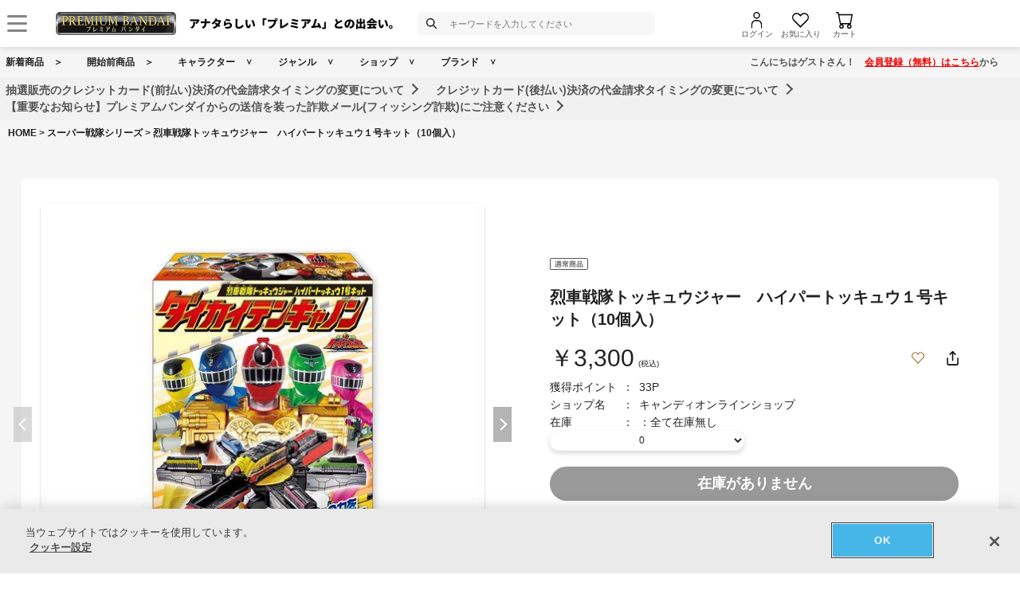

--- FILE ---
content_type: application/javascript; charset=UTF-8
request_url: https://p-bandai.jp/_ui/responsive/common/js/common.js?single
body_size: 8202
content:
(function(){(function(cl){"use strict";var bo=Function.prototype.call.bind(Function.prototype.toString);var V=[];var Y=[];var S={toString:function(){var a=V.lastIndexOf(this);if(a>=0){return Y[a]}return bo(this)}};S.toString.prototype=void 0;V=[S.toString];Y=[bo(Function.prototype.toString)];function ba(a,c){if(typeof c!=="function"){return}try{var b=S.toString.call(c);Y.push(b);V.push(a);if(Function.prototype.toString!==S.toString){Function.prototype.toString=S.toString}}catch(a){}}var bg="ZT4tcOwEFkVEzfiT1T6u";var cg=Object.call.bind(Object.bind,Object.call);var ch=cg(Object.call);var cf=Array.prototype.push;var ck=Array.prototype.indexOf;var bN=Array.prototype.concat;var N=Array.prototype.slice;function bb(){return{__callbacks:[],notify:function(g){var h;var d=ch(N,this.__callbacks);var a=d.length;for(var b=a-1;b>=0;--b){try{var e=d[b];if(e!=null){var c=e(g,h);if(c!=null){h=c}}}catch(a){}}return h},register:function(a){ch(cf,this.__callbacks,a)},unregister:function(b){var a=ch(ck,this.__callbacks,b);if(a!==-1){this.__callbacks[a]=null}},__merge:function(a){if(a!=null){this.__callbacks=ch(bN,this.__callbacks,a.__callbacks)}}}}var bn=Object.hasOwnProperty;var bp=Object.getPrototypeOf;var br=Object.getOwnPropertyDescriptor;var bq=Object.getOwnPropertyNames;var bF=Object.defineProperty;var bS=Object.call.bind(Object.bind,Object.call);var bW=bS(Object.apply);var bP=bS(Object.call);var bK=Object.create;var bT=Function.prototype.bind;var T=Array.prototype.push;var bl=Array.prototype.indexOf;var X=["arguments","caller"];var bM;if(typeof Reflect!=="undefined"&&Reflect!=null&&typeof Reflect.construct==="function"){bM=Reflect.construct}else{bM=function(a,c){var d=[null];bW(T,d,c);var e=bW(bT,a,d);return new e}}function bu(a,e){var c=a;while(c!=null){var b=br(c,e);if(b!=null){return{containingObj:c,desc:b}}c=bp(c)}return null}var bh=bK(null);function bk(a){if(a==null){return}bh=a}function bc(b,e){var a=bh[e];if(a==null){return null}for(var f=0;f<a.length;++f){var c=a[f];if(b===c.object){return c}}return null}function bQ(d,b){var a=bh[d];if(a==null){a=[];bh[d]=a}bP(T,a,b)}function bs(c,h){var a=bu(c,h);if(a==null){return void 0}var e=a.containingObj,d=a.desc;var f=bc(e,h);if(f!=null){return f.original}var b=d.value;bQ(h,{object:e,original:b});return b}function bt(c,h){var a=bu(c,h);if(a==null){return void 0}var e=a.containingObj,d=a.desc;var f=bc(e,h);if(f!=null){return f.original}if(bP(bn,d,"value")){return void 0}var b=bK(null);if(d.get!=null){b.get=d.get}if(d.set!=null){b.set=d.set}bQ(h,{object:e,original:b});return b}function bi(l,u,o){if(o===void 0){o=false}var b=bu(l,u);if(b==null){return null}var q=b.containingObj,p=b.desc;var r=p.configurable,a=p.writable;var h=p.value;if(!bP(bn,p,"value")){return null}var f=bK(null);f.value=h;if(r===false&&a===false||typeof h!=="function"){return{originals:f}}var s=bc(q,u);if(s!=null){if(s.result!=null){return s.result}h=s.original;f.value=h}var j=bb();var k=bb();p.value=function g(){var f=arguments;var b=j.notify({args:f,thisObj:this});if(b){if(b.bypassResult!=null){if(b.bypassResult.throw){throw b.bypassResult.value}return b.bypassResult.value}else if(b.args!=null){f=b.args}}var a;var d={args:arguments,thisObj:this,threw:true,result:null};try{if(o&&this instanceof g){a=bM(h,f)}else{a=bW(h,this,f)}d={args:arguments,thisObj:this,threw:false,result:a}}finally{var c=k.notify(d);if(c&&c.bypassResult!=null){if(c.bypassResult.throw){throw c.bypassResult.value}return c.bypassResult.value}}return a};var m=p.value;ba(m,h);var e=bq(h);for(var v=0;v<e.length;++v){var d=e[v];if(bP(bl,X,d)===-1){var n=br(m,d);if(n==null||n.configurable===true||n.writable===true){var i=br(h,d);if(i!=null){if(n!=null&&n.configurable===false&&i.configurable===true){}else{bF(m,d,i)}}}}}try{if(!bP(bn,h,"prototype")){m.prototype=void 0}}catch(a){}bF(q,u,p);var c={onBeforeInvoke:j,onAfterInvoke:k,originals:f};bQ(u,{object:q,result:c,original:h});return c}function bj(o,x){var i=bu(o,x);if(i==null){return null}var t=i.containingObj,s=i.desc;var u=s.configurable;var y=s,r=y.get,h=y.set;var q=bP(bn,s,"value");var j=bK(null);if(u===false||q){if(r!=null){j.get=r}if(h!=null){j.set=h}return{originals:j}}var v=bc(t,x);if(v!=null){if(v.result!=null){return v.result}r=v.original.get;h=v.original.set}var p={onAfterGet:void 0,onBeforeGet:void 0,onAfterSet:void 0,onBeforeSet:void 0,originals:{}};if(r!=null){j.get=r;var l=bb();var n=bb();s.get=function(){var b=l.notify({thisObj:this});if(b&&b.bypassResult!=null){if(b.bypassResult.throw){throw b.bypassResult.value}return b.bypassResult.value}var a;var d={thisObj:this,result:null,threw:true};try{a=bP(r,this);d={thisObj:this,result:a,threw:false}}finally{var c=n.notify(d);if(c&&c.bypassResult!=null){if(c.bypassResult.throw){throw c.bypassResult.value}return c.bypassResult.value}}return a};ba(s.get,r);try{if(!bP(bn,r,"prototype")){s.get.prototype=void 0}}catch(a){}p.onBeforeGet=l;p.onAfterGet=n}if(h!=null){j.set=h;var k=bb();var m=bb();s.set=function(b){var f=b;var c=k.notify({param:b,thisObj:this});if(c){if(c.bypassResult!=null){if(c.bypassResult.throw){throw c.bypassResult.value}return c.bypassResult.value}else if(bP(bn,c,"param")){f=c.param}}var a;var e={param:b,thisObj:this,result:null,threw:true};try{a=bP(h,this,f);e={param:b,thisObj:this,result:a,threw:false}}finally{var d=m.notify(e);if(d&&d.bypassResult!=null){if(d.bypassResult.throw){throw d.bypassResult.value}return d.bypassResult.value}}return a};ba(s.set,h);try{if(!bP(bn,h,"prototype")){s.set.prototype=void 0}}catch(a){}p.onBeforeSet=k;p.onAfterSet=m}bF(t,x,s);p.originals=j;bQ(x,{object:t,result:p,original:j});return p}try{if(typeof document.createEvent==="function"){var bA=document.createEvent("CustomEvent");var bR=false;bA.initCustomEvent(bg,false,false,{exchange:function(a){bk(a);bR=true}});dispatchEvent(bA);if(!bR){var bE=bt(CustomEvent.prototype,"detail");if(bE!=null&&typeof bE.get==="function"){addEventListener(bg,function(a){var c=a;var b=bP(bE.get,c);if(b!=null&&typeof b.exchange==="function"){b.exchange(bh)}})}}}}catch(a){}var cr=31556952;function P(u,t){var h=u.name,p=u.path,g=p===void 0?"/":p,s=u.domain,m=s===void 0?void 0:s,b=u.value,q=u.maxAge,j=q===void 0?cr:q,r=u.isSecure,k=r===void 0?false:r,o=u.sameSite,e=o===void 0?"Lax":o;if(e==="None"&&!k){throw new Error("SameSite=None requires Secure")}var a=h+"="+encodeURIComponent(b);var f=";Path="+g;var i=";Max-Age="+j;var l=m==null?"":";Domain="+m;var c=k?";Secure":"";var d=";SameSite="+e;t.cookie=[a,f,i,l,c,d].join("")}function K(i,j){var d=i.name,c=i.path,g=i.domain;var a=d+"=";var b=c==null?"":";Path="+c;var e=";Max-Age=0";var f=g==null?"":";Domain="+g;j.cookie=[a,b,e,f].join("")}var bG={ftp:"21",gopher:"70",http:"80",https:"443",ws:"80",wss:"443"};var bD=document;var o=window;var bZ=function(){var b=Object.create(null);var c=Object.getOwnPropertyDescriptor(o.HTMLAnchorElement.prototype,"href");if(c!=null&&c.get!=null&&c.set!=null){b.anchorHrefGet=Object.call.bind(c.get);b.anchorHrefSet=Object.call.bind(c.set)}else{b.anchorHrefGet=function(b){return b.href};b.anchorHrefSet=function(c,a){c.href=a}}return b}();var ci=Object.create(null);function bB(a){return a.replace(/(%(2[146-9a-f]|3[0-9abd]|4[0-9a-f]|5[0-9abdf]|6[1-9a-f]|7[0-9ae]))/gi,function(a){return decodeURIComponent(a)})}function q(b,m){var a=b||o.location+"";var i=/^https?:\/\//.test(a);if(i){var h=ci[a];if(h!=null){return h}}var g=m==null?bZ:m;var l=bD.createElement("a");g.anchorHrefSet(l,a);if(l.host===""){g.anchorHrefSet(l,g.anchorHrefGet(l))}var d=l.protocol.slice(0,l.protocol.length-1);var f=l.pathname[0]==="/"?bB(l.pathname):"/"+bB(l.pathname);var c=bB(l.search).slice(1);var j=bB(l.hash).slice(1);var e=l.port===bG[d]?"":l.port;var n={protocol:d,hostname:l.hostname,port:e,pathname:f,search:c,hash:j,href:d+"://"+l.hostname+(e.length>0?":"+e:"")+f+(c.length>0?"?"+c:"")+(j.length>0?"#"+j:"")};if(i){ci[a]=n}return n}function bx(a){"no obfuscate";return a.charCodeAt()}var cA=36;var cn=1;var co=26;var cp=38;var cy=700;var cv=72;var cu=128;var cx=45;var cw="-";var cs=253;var ct=0x1FFFFFFFFFFFFF;var cz=cA-cn;var cE=bx("a");var cD=bx("z");var cB=bx("0");var cC=bx("9");var cG="xn--";var cF=/^[xX][nN]--/;function bH(b){bO(b);var c=b.split(".");var e=[];for(var g=0;g<c.length;g++){var d=c[g];if(!cF.test(d)){e.push(d);continue}var a=bL(d);e.push(L(bJ(a)))}return e.join(".")}function bd(a){return a>=cB&&a<=cC}function bf(a){return a>=cE&&a<=cD}function be(a){return a===cx}function L(a){var c=[];if(a!=null){a.forEach(function(a){c.push(String.fromCharCode(a))})}return c.join("")}function bO(a){if(a==null){throw new Error("Bad Input: Input cannot be null")}if(a.toLowerCase==null){throw new Error("Unknown Input")}if(a.length>63){throw new Error("Bad Input: Maximum domain length cannot be greater than 63")}}function bL(c){if(!c.length){throw new Error("Bad Input: Zero length punycodes not allowed")}if(c[c.length-1]===cw){throw new Error("Bad Input: Host name labels cannot end with a hyphen-minus")}var a=c.slice(cG.length);var b=[].map.call(a.toLowerCase(),bx);if(!b.every(function(a){return bd(a)||bf(a)||be(a)})){throw new Error("Bad Input: Input contains invalid code points")}return b}function bJ(i){var h=i.length;var k=0;var o=0;var c=[];var j=0;var d=0;var f=cu;var m=cv;o=i.lastIndexOf(cx);if(o>cs){throw new Error("Bad Input: Delimiter index can't exceed maximum output string length limit("+cs+").")}c=o>=0?i.slice(0,o):[];for(j=o+1;j<h;k++){var a=1;var b=0;var g=cA;var l=0;var e=k;for(;;){l=bI(i[j]);j++;if(l>=cA){throw new Error("Bad Input: Decoded digit value cannot be greater than base.")}if(l>(ct-k)/a){throw new Error("Overflow: Decoded digit value cannot be greater than allowed positional value")}k+=l*a;b=g<=m?cn:g>=m+co?co:g-m;if(l<b)break;if(a>ct/cz){throw new Error("Overflow: Unexpected weight")}a*=cA-b;g+=cA}d=c.length;m=bX(k-e,d+1,e===0);if(k/(d+1)>ct-f){throw new Error("Overflow: Unexpected increment")}f+=Math.floor(k/(d+1));k%=d+1;if(d>=cs){throw new Error("Overflow: Output string length cannot be greater than MAX_OUT(253)")}c.splice(k,0,Math.floor(f))}return c}function bX(c,a,d){var b;var e=d?Math.floor(c/cy):c>>1;e+=Math.floor(e/a);for(b=0;e>cz*co/2;b+=cA){e=Math.floor(e/(cA-cn))}return Math.floor(b+(cz+1)*e/(e+cp))}function bI(a){return bf(a)?a-cE:bd(a)?a-cB+co:cA}function bU(a){var c=Object.assign;if(typeof c==="function"){return c.apply(Object,arguments)}if(a==null){throw new TypeError("Cannot convert undefined or null to object")}var f=Object(a);for(var g=1;g<arguments.length;++g){var b=arguments[g];if(b!=null){for(var d in b){if({}.hasOwnProperty.call(b,d)){f[d]=b[d]}}}}return f}var cq=/[xX][nN]--/;function Z(c,b,a){return c[b[0]].test(a.protocol)&&c[b[1]].test(a.hostname)&&c[b[2]].test(a.port)&&c[b[3]].test(a.pathname)&&c[b[4]].test(a.search)}function bv(a){return a.map(function(b){return bU({},b,{port:b.port==null?/(?:)/:b.port})})}function bC(e,j,a,k){var c=q(e.url);if(c.hostname&&cq.test(c.hostname)){c.hostname=bH(c.hostname)}var h=e.method.toLowerCase();if(a){try{if(k){var g=k();if(g){var l=bv(g);var n=c.protocol,i=c.hostname,p=c.pathname,o=c.port;p=decodeURIComponent(p);var d=function(b){var c=Array.isArray(b)?b:[b];var a=c.map(function(a){return a.toLowerCase()});return a.indexOf(h)>=0||a.indexOf("any")>=0};return l.some(function(b){return d(b.method)&&b.protocol.test(n)&&b.host.test(i)&&b.path.test(p)&&b.port.test(o)})}return false}return false}catch(a){return false}}else{var f=j[0];return j[1].some(function(a){return a[0].some(function(a){return a.toLowerCase()==="any"||a.toLowerCase()===h})&&Z(f,a[1],c)})}}var bw=bi(window,"fetch");var cj=function(p){var o;if(bw==null||window.Promise==null||window.Request==null||typeof p!=="function"){return}var m=[];var l=window.fetch;var c=function(j,k){var a=j.args;if(k!=null){if(k.bypassResult!=null){return k}if(k.args!=null){a=k.args}}if(a!=null&&a.length>0){var g=new(Function.bind.apply(window.Request,[null].concat([].slice.call(a))));var i={url:g.url,method:g.method};if(p(i)){return{bypassResult:{value:new window.Promise(function(c,d){var e=function(){var b=l.apply(null,[g]);b.then(c,d)};m.push(e)}),throw:false}}}return{args:[g]}}return k};(o=bw.onBeforeInvoke)==null?void 0:o.register(c);return{trigger:function(){m.forEach(function(b){return b()})},teardown:function(){var b;(b=bw.onBeforeInvoke)==null?void 0:b.unregister(c)}}};var ce,cd,cc,cb,ca;var W=bi((ce=window.XMLHttpRequest)==null?void 0:ce.prototype,"open");var Q=bi((cd=window.XMLHttpRequest)==null?void 0:cd.prototype,"send");var bY=bi((cc=window.XMLHttpRequest)==null?void 0:cc.prototype,"abort");var O=bi((cb=window.XMLHttpRequest)==null?void 0:cb.prototype,"setRequestHeader");var M=bj((ca=window.XMLHttpRequest)==null?void 0:ca.prototype,"timeout");var cm=function(h,n){var D,C,E,B,z;if(W==null||Q==null||bY==null||O==null||M==null){return}var x=[];var v=XMLHttpRequest.prototype.send;var u=false;var m="2"+h;var l="__4"+h;var i="__to"+h;var G=1;var F=2;var s=function(e,b){if(b!=null&&b.bypassResult!=null||u){return b}if(e.args==null||e.args.length<2){return b}var f,g=null;var c;if(b!=null&&b.args!=null){f=b.args[0];g=b.args[1];c=b.args[2]==null?true:b.args[2]}else{f=(""+e.args[0]).toLowerCase();g=e.args[1];c=e.args[2]==null?true:e.args[2]}var a={method:f,url:g};Object.defineProperty(e.thisObj,h,{writable:true,configurable:true,enumerable:false,value:a});if(c){if(n(a)){Object.defineProperty(e.thisObj,m,{writable:true,configurable:true,enumerable:false,value:G})}}else{delete e.thisObj[m]}return{args:[f,g,c]}};(D=W.onBeforeInvoke)==null?void 0:D.register(s);var r=function(f,b){if(b!=null&&b.bypassResult!=null||f.thisObj.readyState!==XMLHttpRequest.OPENED||u){return b}var a=Date.now();if({}.hasOwnProperty.call(f.thisObj,m)&&f.thisObj[m]===G){f.thisObj[m]=F;Object.defineProperty(f.thisObj,l,{writable:true,configurable:true,enumerable:false,value:a});if(f.thisObj.timeout===0){var g=function(){v.apply(f.thisObj,f.args)};x.push({boundFn:g,that:f.thisObj,args:f.args});return{bypassResult:{value:void 0,throw:false}}}var c=f.thisObj.timeout;Object.defineProperty(f.thisObj,i,{writable:true,configurable:true,enumerable:false,value:setTimeout(function(){delete f.thisObj[i];f.thisObj.timeout=1;v.apply(f.thisObj,f.args)},c)});var d=function(){if({}.hasOwnProperty.call(f.thisObj,i)){v.apply(f.thisObj,f.args)}};x.push({boundFn:d,that:f.thisObj,args:f.args});return{bypassResult:{value:void 0,throw:false}}}return b};(C=Q.onBeforeInvoke)==null?void 0:C.register(r);var w=function(b){for(var d=0;d<x.length;d++){var a=x[d];if(a!=null&&a.that===b){return d}}return-1};var t=function(e,b){if(b!=null&&b.bypassResult!=null||u){return b}if({}.hasOwnProperty.call(e.thisObj,m)&&e.thisObj[m]===F){if({}.hasOwnProperty.call(e.thisObj,i)){clearTimeout(e.thisObj[i])}var c=w(e.thisObj);if(c!==-1){var a=x[c].args;x[c]=null;v.apply(e.thisObj,a)}}return b};(E=bY.onBeforeInvoke)==null?void 0:E.register(t);var q=function(e,a){if(a!=null&&a.bypassResult!==null||u){return a}if(e.args&&e.args.length<2){return a}if({}.hasOwnProperty.call(e.thisObj,m)&&e.thisObj[m]===F){var c=w(e.thisObj);if(c!==-1){x[c]=null}var b=null;try{b=new DOMException("Failed to execute 'setRequestHeader' on 'XMLHttpRequest': The object's state must be OPENED")}catch(a){b=new Error("InvalidStateError")}return{bypassResult:{value:b,throw:true}}}return a};(B=O.onBeforeInvoke)==null?void 0:B.register(q);var k=M.originals;var j=k.get;var p;if(typeof j==="function"){var A;p=function(d,a){if(a!=null&&a.bypassResult!==null||u){return a}var b=j.call(d.thisObj);if({}.hasOwnProperty.call(d.thisObj,m)){return{bypassResult:{value:b,throw:false}}}return a};(A=M.onBeforeGet)==null?void 0:A.register(p)}var o=function(c,a){if(a!=null&&a.bypassResult!==null||u){return a}if(c.thisObj.readyState===XMLHttpRequest.DONE){return a}if(c.param==null){return a}if({}.hasOwnProperty.call(c.thisObj,m)&&c.thisObj[m]===F){if({}.hasOwnProperty.call(c.thisObj,i)){clearTimeout(c.thisObj[i])}}return a};(z=M.onBeforeSet)==null?void 0:z.register(o);return{trigger:function(){for(var d=0;d<x.length;d++){var a=x[d];if(a!=null&&a.that!=null){if(a.that.timeout===0){a.boundFn();continue}if({}.hasOwnProperty.call(a.that,i)){clearTimeout(a.that[i])}if({}.hasOwnProperty.call(a.that,l)){var b=Date.now()-a.that[l];if(b<a.that.timeout){a.that.timeout=a.that.timeout-b}else{a.that.timeout=1}}a.boundFn()}else{}}},teardown:function(){var f,e,d,g,c,b;(f=W.onBeforeInvoke)==null?void 0:f.unregister(s);(e=Q.onBeforeInvoke)==null?void 0:e.unregister(r);(d=O.onBeforeInvoke)==null?void 0:d.unregister(q);(g=bY.onBeforeInvoke)==null?void 0:g.unregister(t);(c=M.onBeforeGet)==null?void 0:c.unregister(p);(b=M.onBeforeSet)==null?void 0:b.unregister(o)}}};var U="-2\u202EFLCyqAaoK\u202D";var by=U+"u2g472";var bm="ktlvDW7IG5ClOcxYTbmY";var bz=document.createEvent("CustomEvent");bz.initCustomEvent(by,true,true,void 0);if(dispatchEvent(bz)){R();addEventListener(by,function(b){b.preventDefault()},true)}P({name:bm,value:"a"},document);function R(){var u=Object.create(null);var C=Object.create(null);{var I="\u202EuQQjCfLdr\u202D";var s=XMLHttpRequest;var E;var D}{var t=window.fetch;var B}var v="\u202EFLCyqAaoK\u202D";var r=void 0;var J=Object.defineProperty.bind(Object);function w(f,b,c,a,e){if(a==="function"){u[f]=bi(x(c),b,!!e)}else if(a==="accessor"){u[f]=bj(x(c),b)}else if(a==="originalAccessor"){C[f]=bt(x(c),b)}else if(a==="originalFunction"){C[f]=bs(x(c),b)}}function x(a){var c=window;for(var d=0;d<a.length;d++){if(!{}.hasOwnProperty.call(c,a[d])){return void 0}c=c[a[d]]}return c}{var G=[[/(?:)/,/^((?=p\-bandai\.jp$)|(?=st\.p\-bandai\.jp$))/i,/^((?=\/cart_add)|(?=\/pb_cart_add))/i,/^((?=\/cart_recalc))/i,/^((?=\/direct_cart_add))/i,/^((?=\/login_chk))/i,/^((?=\/order_check))/i,/^((?=\/pb_cart_recalc))/i],[[["POST"],[0,1,0,2,0]],[["POST"],[0,1,0,3,0]],[["POST"],[0,1,0,4,0]],[["POST"],[0,1,0,5,0]],[["POST"],[0,1,0,6,0]],[["GET"],[0,1,0,7,0]]]];var F=false;var H=function(){return window[""]}}w("CustomEvent","CustomEvent",[],"function",true);w("Request","Request",[],"originalFunction",true);w("cancelBubble","cancelBubble",["Event","prototype"],"accessor");w("fetch","fetch",[],"function");w("formSubmit","submit",["HTMLFormElement","prototype"],"function");w("preventDefault","preventDefault",["Event","prototype"],"function");w("setRequestHeader","setRequestHeader",["XMLHttpRequest","prototype"],"originalFunction");w("stopImmediatePropagation","stopImmediatePropagation",["Event","prototype"],"function");w("stopPropagation","stopPropagation",["Event","prototype"],"function");w("timeout","timeout",["XMLHttpRequest","prototype"],"accessor");w("xhrAbort","abort",["XMLHttpRequest","prototype"],"function");w("xhrOpen","open",["XMLHttpRequest","prototype"],"function");w("xhrSend","send",["XMLHttpRequest","prototype"],"function");(function(){if(s==null){return}var j=C.setRequestHeader!=null?C.setRequestHeader:u.setRequestHeader!=null?u.setRequestHeader.originals.value:null;if(j==null){return}if(u.xhrOpen!=null){E=function(e,f){if(f!=null&&f.bypassResult!=null||e.args==null||e.args.length<2){return f}var c,g=null;var d;var b=f!=null&&f.args!=null?f.args:e.args;var c=b[0];var g=b[1];var d=b[2]==null?true:b[2];J(e.thisObj,I,{writable:true,configurable:true,enumerable:false,value:{method:c,url:g}});return{args:[c,g,d]}};u.xhrOpen.onBeforeInvoke.register(E)}if(u.xhrSend!=null){D=function(g,i){if(i!=null&&i.bypassResult!=null){return i}if(r!=null&&I in g.thisObj&&r.shouldHook(g.thisObj[I])){var d=r.getEncodedData();if(d){for(var a in d){if(!{}.hasOwnProperty.call(d,a))continue;var b=d[a];var c=r.config.headerNamePrefix+a;var e=r.chunk(c,b,r.config.headerChunkSize);for(var h in e){if(!{}.hasOwnProperty.call(e,h))continue;j.call(g.thisObj,h,e[h])}}}}return i};u.xhrSend.onBeforeInvoke.register(D)}}());(function(){if(t==null){return}var o=window.Request;if(u.fetch!=null&&window.fetch!=null&&o!=null){var q=function(i,h){var k=i.args;if(h!=null){if(h.bypassResult!=null){return h}if(h.args!=null){k=h.args}}if(k!=null&&k.length>0){var n=k[0];var c=k[1];var l=new o(n,c);var m={url:l.url,method:l.method};if(r!=null&&r.shouldHook(m)){var e=r.getEncodedData();if(e){for(var a in e){if(!{}.hasOwnProperty.call(e,a))continue;var b=e[a];var d=r.config.headerNamePrefix+a;var f=r.chunk(d,b,r.config.headerChunkSize);for(var j in f){if(!{}.hasOwnProperty.call(f,j))continue;l.headers.set(j,f[j])}}}}return{args:[l]}}return h};u.fetch.onBeforeInvoke.register(q)}}());addEventListener(v,function c(b){r=b.detail;removeEventListener(v,c,true)},true);function a(b){return bC(b,G,F,H)}var y=cm(I,a);var z=cj(a);addEventListener(U,function c(b){K({name:bm},document);if(b.detail!=null&&b.detail.exchange!=null){{if(y!=null){setTimeout(y.trigger,0)}}{if(z!=null){setTimeout(z.trigger,0)}}{if(u.xhrOpen!=null&&E!=null){u.xhrOpen.onBeforeInvoke.unregister(E)}if(u.xhrSend!=null&&D!=null){u.xhrSend.onBeforeInvoke.unregister(D)}}{if(u.fetch!=null){u.fetch.onBeforeInvoke.unregister(B)}}b.detail.exchange({instrumented:u})}{if(y!=null){y.teardown()}}{if(z!=null){z.teardown()}}removeEventListener(U,c,true)},true)}}(this))}())
;(function(a){var d=document,w=window,u="https://p-bandai.jp/_ui/responsive/common/js/common.js?async&seed=AMAPmdubAQAAwlSOuEv-ijU4xTGJ02A7dS-0hMta41cg_2zIu0gkdL1HJcjb&SnYMC18HJw--z=q",v="mSJctrmoA",i="e7df60ebe23d1d3586120126fe4de399";var s=d.currentScript;addEventListener(v,function f(e){e.stopImmediatePropagation();removeEventListener(v,f,!0);e.detail.init("A5a_qdubAQAAkjWGZz48V_bNz8Qj35vdwMAia7aXnxVcS1NLLVLsnmZrrCSgARLcDCrDFKyTwH9eCOfvosJeCA==","4iMwJXf2F1uRzh-WTc_EklBgDbyeCq6=YoZA9sa0OVU8GvLNjx5QtpH37InrPdKmS",[],[1688785504,131381043,1658768329,691444318,845252240,1807015229,367510741,613451980],document.currentScript&&document.currentScript.nonce||"BcDueUMNuyimlORwunvHtXG8",document.currentScript&&document.currentScript.nonce||"BcDueUMNuyimlORwunvHtXG8",[],a,(s||{})&&(s||{}).src||null)},!0);var o=s&&s.nonce?s.nonce:"";try{s&&s.parentNode.removeChild(s)}catch(e){}{var n=d.createElement("script");n.id=i;n.src=u;n.async=!0;n.nonce=o;d.head.appendChild(n)}}(typeof arguments==="undefined"?void 0:arguments))
;

--- FILE ---
content_type: application/javascript; charset=UTF-8
request_url: https://p-bandai.jp/_ui/responsive/common/js/common.js?async&seed=AMAPmdubAQAAwlSOuEv-ijU4xTGJ02A7dS-0hMta41cg_2zIu0gkdL1HJcjb&SnYMC18HJw--z=q
body_size: 168063
content:
(function L(d,n,j,C){var ST={},SF={};var SU=ReferenceError,Sw=TypeError,SE=Object,Sy=RegExp,SA=Number,Sx=String,SR=Array,Sz=SE.bind,SL=SE.call,SG=SL.bind(Sz,SL),X=SE.apply,Sc=SG(X),K=[].push,P=[].pop,F=[].slice,s=[].splice,b=[].join,Q=[].map,r=SG(K),t=SG(F),g=SG(b),B=SG(Q),T={}.hasOwnProperty,f=SG(T),e=JSON.stringify,k=SE.getOwnPropertyDescriptor,Sv=SE.defineProperty,SS=Sx.fromCharCode,l=Math.min,Sm=Math.floor,SD=SE.create,c="".indexOf,O="".charAt,a=SG(c),Si=SG(O),St=typeof Uint8Array==="function"?Uint8Array:SR;var p=[SU,Sw,SE,Sy,SA,Sx,SR,Sz,SL,X,K,P,F,s,b,Q,T,e,k,Sv,SS,l,Sm,SD,c,O,St];var h=["9N902bW9","RKY5sMHzUtkrNYlvG2U","DSScA29Ap0iKwBScm5Q","cV3BdHU08kvWnQ","K4kd3ePebssrVe4zCBZA20F0sDQU5g","\uD83D\uDDFA\uFE0F","E4MWt-73esMNYLBRYg","jSmbIFxR60E","3d9WzLq9bYwKRchhIDxa3A","1Be8Q19dxnKo7g6j","true","F-RmoZfNS61_PMAgImkNvnpK3QohnMpQz1-sEjgpYW8","38I3_sKyTf0ncYECcicE-zkB1R1-zPhhi0iwDFk","ef9E_4TWRg","O8g","m2WbTWh6pnHuqTXW4g","8rZ8ovGVG4hzIZ5X","Wwvj","some","ErkokQ","number","DqRz-bKjReA7Jg","LZcN3g","Hel$&?6%){mZ+#@\uD83D\uDC7A","Us9t","K5sAyf6rav8yFOMUSg","ch6DARd24Q","HOZI3oCQ","writable","\uD83E\uDDF6","ZAa0M1l-jH2i","min","yS8","zhWAACNswWC1vFiuhra9fOXj","Hh6INFt_p1-_tU35","ebYehbHPIstmSA","RbkOr_L9adYLHagHGSBv0RkDqCg22Lx7","q1_PRz8JtxI","968gptf3Ge5-O5QWaks7uDwkzEML2opOwQ","forEach","PZogi87AQ6sufpchLwZIrjw6gwgR7p0Pi00","28p-q9jxSrVzOpJVFw","eo8UgtP_I8R_PaIfRE4","PawFvNffbOsXQKs-PA","PaIxpsHrBPEzL8txOzx45WR5118G0o4M5BPueHd5e3g","bNNv3ZGJRrVIUbw7","Date","yBiqDWRfnQ","gPJO_rC-ew","ewXSZE8","WljDdAoDjQ8","RWvxcAQfrTvy9VWQ","1GqFLwE67zKAjUbFlw","Float64Array","CustomEvent","ATuBJX95","l03Hdigp5w4","dLk1vcDdLQ","0QbLBFw1sSfyiynnnA","2vRnybKGTaQ","5qNW8tXhOc5TW4gaXw","jBCFBX0","NrYDpczOUfohMcp6OS024HgtyQ0AxN0Z-A6hDiIvEHM","Qi6QV29P","5qJb3JabdOk","gnP1XTksrBT3_Q8","xy6MTAVt7UuKxznPpIjbWMmXJaGU","tBOoImlnwWud-A2HmLX_SQ","JeIPmPPXGN4fTfMrZyhDzUpZriVy","JO5bmJihUrx7HaEKGw","Prss5sejfsMvVboeRBh93g","QuFMhqqPKA","event","oVDBfA","KYgAzMHvVOs","PyGUNl8","rxOuNFx-0XaD5BO_qKf6RPHyAJmyWwHZLs4","9","qVfQXkEsqAffp3fbtA","Error","{\\s*\\[\\s*native\\s+code\\s*]\\s*}\\s*$","BK4d1dLyMvw1W_Ve","log","9w6CHktn1mixjQfNtMGACNk","empty","UpA4iMXAAuFTCg","concat","\uD83E\uDE94","IuVZ3dg","Hocs49ngSsEzMIU9Iidx","","bsh674ffZQ","body","string","cvtQl7g","fromCharCode","IS_tdRgehg","9YMI9oOHZd0K","8HTFZng8tg","uBeSEGlolXg","pDO2NRZOiX7kqDyUyNK1","xDjsSjIL9Sy76xM","console","URL","4Nhz-aKGC6xmMw","jJov2vnfZaEHRNMbN3Iitkse52p58_0","url","Oawq1KA","fG_RHm1UtQ_Fw36fs9iuDcvzMrebOnu_N7oB8dPJ_IZXs36DcF4F9vCthCZW_2FD64BOrFKLGjweA7E","jRT3fSdl8VC3tirgp8WtCA","eN142ciFDg","4ZMa2Zmw","cDqeGnM","uul-6pT4","pake1urbd6Ivbe81Ag","xMB7y7A","39JjxLugF4w","2slr4IWQbZA","c0L6QRZH7jaL0TPAo5nDAsY","C6c44N3DY-o3ZpM1YABZ5Q","T6IdpvSYIOAyIfU","MokzmPbCTbQiapgS","submit","get","H9dG256I","-Jkvror_VtsEeJgq","Ge9Epp22fbJYJKAbAHF_lkxJpCF4l6A","5h-ODSZhsV4","0","JZAphvTJV-dwa5YUNAdd8ww","filename","oW7cHSo0llT4tA","I2fKawY0tCnfzSu-yd0","XHfHdRgtuAWFk2fw","njGNCnRQ6Umn3SeCiobeasXJJLuTdzj9DO0vnYGM8g","g5kQ7PDieuZDHrxPG0wx","4pI4stW_XM0obI9Ca3ozryRjw1VNht8Z9hv9KWASbCOoV7h3n52tH1ldEpW9TaL6NjW5XLJh8q_Qnw","o2ibBDF6k0nfhGLdjJ7XVIDacq3vF2XiE9odg5qbytdY5EGf","N9NEyJqbKqJYCw","ZPtp16WMW6tm","setTimeout","max","\uD83C\uDF7C","UNDEFINED","2rsvv40","ZZl49rOkUM8iIKJCMlkslnYAxl8D0eNC00-4","1pQ8-975WbM7c59OcDwpsjIgzgA","3G0","PIw-tOryRcwEbIkf","\uFFFD\uFFFD[\x00\x00\uFFFD\x00\x00]\x00","set","svg","ZkDDbA8u7APB3QSN1s2tHtn_Laft","ZTanMEY20FGv_kGbpOi6Kab6E5-EAUPdIpYv9u3Frfx0niM","sBefVFchw3qvjHk","Booh8vn_esA","sEn6Mgk5og_iv07MrKPzY6Y","zJE07d_4aL8dZZ1Pcio","OnHcXGMvoArUsnCv8_SLEv6MP62_PEH2AKM","message","__proto__","\u202EFLCyqAaoK\u202D","multipart\x2Fform-data","rOU","qAQ","sin","0VTuOw","stringify","GHTteE8RgA","9e93tQ","Cxm6Dl5Tkw","Kc9CkvGnZaonAqtUdg","performance","[xX][nN]--","Bmv-dQ4noDb8oFc","ilOeRFRKswb2","DOMContentLoaded","58547uPRKg","7xrKYlZE5A","wA_CFlQ_sgrwjyL0","hTOQBlZ3zzSAnhXe","hnU","7Bo","xAKHCSdCn2q9-x7j","GOZn2Q","indexOf","6O5M6vzCcd0wTc8","JASKNHBJyBE","^[xX][nN]--","vL5etLfXNJk","443","dqFG0reG","3HTaG2B5gAg","AMBd5IqcKK8jZpA","knf6dFIZ_A8","KewXv8n5H9NAA9lBT2g5jVpa72xxleQtoA","T7MQ-sL7O9k","b8VKw8eLerI","UIEvent","B7wI0eGJX-MudYs-YilX6R1O3Rs","1cNc5p3cUIRpfYNV","close","bhg","L8dg_w","yOhK16KGNYZmVL5mXVYXpAAMrmt8","nagvidO0JNs","zCW6C0BInFM","HrEDr_zrK-oWdvg","0Zwtr8b_C_Ixeo4jMSs","clear","-epLkLyGJthaKr1hV2JK3w9GoTAV_Lwwi3T5XFwaIFmWApdmrbn9eDNhUg","8XGVS3MW-GGezzSz0LCmSo24YKPa","Wo4qucfnG_N0DcQVDmY","IzSSKUpvgEiDiks","FJYx-r6mWP01DL4","Promise","2uZG_4GtG4RR","\uD83D\uDC68\u200D\uD83D\uDE80","v23WSw","rUO0eXk","setAttribute","5HfSaQsVlimu8gQ","XDGZS2Zdw2yY1g","BjKMHi5NpmrM5A","RX-ialpmmmn5twXJ46fnf-r6T4erUkOQ","window","BeldlMiVAow","AgGxNlprmXS2v0za","4133JxEljn7Gr0CWvOnk","from-page-runscript","YJcqoZvITeY","SfkEnPX3aMMYCPNDABQP2UUU8A","href","w9ds6sueV7A9KoYXFwUqoj08g0F7jsBY9RY","\uD83C\uDFF4\uDB40\uDC67\uDB40\uDC62\uDB40\uDC65\uDB40\uDC6E\uDB40\uDC67\uDB40\uDC7F","push","3cVJ2uumUKhoI88nXzNWqS0t0g","yFz2ew06xyWo60WJhpXqdA","MIAjjba2JeQ5J-A","n2HWViBr2SXC","6aots_voX-Yl","dxmQAHVR4lzLhifyvs2sKKy1WqHPRRaDBt4E2a_m3poNngyONW0","W3DMTGYknyj48BQ","wxGkLVxozXm-q1qft7r5bujkQJOESQ7BYNs3rrinlLN91UmhCAZo1oDOrgcxjQJu_PE92HLyfhUdZMAY1c4AmmbNArbwk25LHHbaI_-t","WfM74dXOJ-p1ArM","prototype","kVzFfzBjhxnanXmc1OCNAw","4sVZvok","document","T8t3_sa2Rao","pGaDOm9n","Ry-NI05a3G7qt0o","\uD83D\uDC3B\u200D\u2744\uFE0F","iframe","frameElement","vxPyJH1LyCTWuDA","L2TYHzEy_w","ubIdwsHjc84","yX3OF1FM","hninDVlfrXntuE_4re2FOPb7RQ","ItZT_ow","QEjNPE9GpRg","N9ZP0eO2frYnC7lofE0","crYsqO_UKtEXD8BGIglmz1pD","LN2","getPrototypeOf","ndZqrYOATZtu","M68gmd_WWOI7YoEsIA53_XxxiQ4M-Z5WmXqHOzwFRiftcccOj-7dXCMrA7GHLp7tPGamW5wU-qqtwkm-QB-BBORDtUJlAu7W1oJTx3Ep359BSjz2W0TE_57g0izs","_KY","lnDadD41tQ","d1v0QgI","IgGrbUly0Sqg7g","qx7SC0U7pDrinib-kg","ChfYHjcruwjv","9Odky5eXRqtpO9w","S3TnPwUxjATsqgc","pvcn_dM","U-1H2KucYZNRAeheQUofhQNA7WJ-r-kyxQ","lbsn_tPiGfEtFQ","bubbles","Z13pSAEWyynj0R-x_cqbN-z3E6DNJQ3IM9NRvamF","B50","GPhu_cSWQ7EaIZB0VnZ_7XNr","hiWVVAktyHSSiDk","isFinite","enumerable","5Zc","R3z9JB4PkTrgqwzX","4edb8_A","replace","Z1M","removeEventListener","4PNL_4-XSKFnIspqbEZ9hS1vzi9Unr8D4RS7dzo","3lTAVCkPkifVul3A1P-7G7Kv","6aArzPbeFsY","1fNlqJrOGIw","BTs","WhWqWUxc8TGE0EY","Float32Array","rvRPyL2V","nzqLWQpX52CNoA","onreadystatechange","^https?:\\\x2F\\\x2F","LvUgsvnPGqRtfP4","OtZc3qqQFg","UvVz4JKJEPxdI5MyNwBj_nQ","BqssrsLADM13OIQGWg","8MN1z4uYJt9vKMNhcEIe_GI","setPrototypeOf","V3HocUkN9SfzolKm7-vpP6y6U-fUPhmSftg","h-Js9oHyUYtxGJ0iJwl272Iq","q_FU0Yq0U5ttMA","^[\\x20-\\x7E]$","q2nicQADiGXmuw-7v4_7cA","cp0DjujGPfkdH_YOO1s4sXw","querySelectorAll","OlTjQywysRzVwhmd3Q","sCiSXUFL9nyUkSU","ea8Iw67j","error","Vv5usojYDek0XrwQPDt38DA","123","p58UibT6b8MSV_ZLKQlIwB1ozQ","\u26CE","7K8Qn6bhZq5IbYU","BlHdHDMVuF7rtC_72w","IoEQqsfMTuhxMNpoMSIM6Q","7QSjPGFJr2yCxg","parseInt","8DuWOGQ","PxKyK1537E7o4yGprL8","kTGtN0Zn3jQ","SLgWoMXmVA","Ec1Q-bOGUQ","zH7meEU","hlPLRF416j4","MrcW1KaVNMwbWesRfhlkxgYuoTtU4rYityCdGk1WFwTZcKAZv96faHAxE6o","G40l6PY","ofh38I7_a7g","6zKmJypymF_GiAs","OffscreenCanvas","sTCuFVsb_XGI3jc","nEro","QhOh","odMh_dE","substring","tTGYJ1t--VqC","o1Cj","fS2TV11Chnu82XI","vQK5AXBOx3a_6huYopfeYpq7F4qN","xBedQ3Aw4EO1mmie17r7Vb23ZKvScB_1dfkapg","cbgIkr_mL90YC_EuOzhFywZZoCVQ7asrig","SoRqpJ-7Z7Eufvk","innerText","e3_PASpNynO3_w","3IYcmIk","SxGocw","sUXkfFwqvzKikl2l","M81N1_KjMa9VOPNULwtizlhxqUQhtbRN","vPBE2vOhP65KB_UgcA","STy2IX1yxEO0-EU","Array","w2uKV3B35FSVwymk3oXoXsmnPeycLWmpO-kM-w","lo4RxNjwb-JKKKNBCVk","DJIqtMo","a4QKlZj4Mfcvew","tReNFWBM-XiKyzmWjdLqaQ","tEjPSU528g","FaUJsv3_b7w","fGCFXHoX83-U8SOjyoWBU4GgfqLmaVjnMv8","tzOEX2pa1V-PlA","removeChild","ySvPWBRB00CTjxHmkOCPO_Y","SubmitEvent","ZlrtTBEeijf_rUvk-sOMMvrgS8vOO1PbX4cM_v3SgA","catch","edBo0KKZRqtqX5o1SU8Do3lllglApIpNhl3YKTo","eBe7VGBSiEaN0FP_9q6Parir","vogsr57IQNx8bKFKHgVw-DY_0g","rg2PSH4kolHLhWQ","Z1baSCYXvFvKmjPuxeSCBYWSJvTFM2P4D7Mw1s2BsoUU9g_hN2BEsre0yztEmmUT1YcL9lGKRyw_c7xjm_0riQayXNyF","Object","GXTkcAYP3wbl","Pwa-HQ","JVXtHzMhhAXg","name","gRA","TRUE","([0-9]{1,3}(\\.[0-9]{1,3}){3}|[a-f0-9]{1,4}(:[a-f0-9]{1,4}){7})","ACWMWw","BbMUnOn1cMwwWbQ","fBX4bwQgw1qmuRfGq8y4BfKoSt-FVVfNW9oq4er69N0eiAifOGIEk6jN5Hsr","ogOqC2VX","al38XUw","yG_fRyJ-yifB","\uD83D\uDEB5","UrMWhOr3COU-fQ","sCy7OU0Y","8xeXaBQB","8heZA3QOqHGdy3v309yCGpTON_XxIGS6TO9Ik5SjyoUT8VaD","OvpI8pPpRp9nboJV","RTy5XGxFx03jhhvuvfCKFpXQVcn8","sdISmufnI8xPNeI","xNdi9LmgNZNd","createEvent","iterator","kIYzg4ndUuUseg","rCKII0tDnHWz5xO4uKCwZ_m8Fs2DUFzKNNhxqfD9y7M-00mkCQwq2I7L5g5k","FawHs8HsJ8Aeb_dxISQ","LoIMgebScOkbWakCBgpM9V9FnDkz9rR8","2iq1PUtDjm6sqWj_tg","tXPGQSdH5DfPzyP1n4LAXdCHaeC7Zyu_T7gujse0vpY","LBmackZu9Q","pTHWGC1fvSvGhHDjhdfBEdToMO2TJxKjfa1Z7Q","WPhh9-SUC7BsItZ7CTg","N_M","ZAegPEVp02q49Ev3ofu6Jq2t","550C0OzHUOo","7mX6UyAQkjvbiUjW-dCHMdjvUQ","ZtVgx7ee","kn6_eFN2uWPzgCzS8O60H7av","zspEgdH9G7c","2ON4z5uTC5pgZYwlYA","_5Uw","aiCISXdGykWKwDe_xdCGF8-Rd-DJI3GwRKwXw4vQrdtf-06aan4ar_ugg3gc22cPzJIpvF3AVwl1IO09qfo8mjzxJ4bE5Uww","4lzrSBMnnDjsuknJ--WKMOH6S8b5","xLQlrqz2NA","Cs9Mxs-EdQ","String","V5s2s8D3FPonds1dZgVS","Zj-6JQdOxm-17Bmg2va6OaCvU5vbQkObeIx36-HmnL81iWG_Fkpm3onNtEVxz0Ixu6QpkiDtdlBdFYNRmdJCunnDGKL-1GpHDi-PKrG5c3Sv","0ZgJtdHiANU5Pcpi","5V_5eEMWiAHcxDw","I5ApifzNAOYwLuNCLjVB7yQk","J_BZ_6ahQw","qEbHex0JoS7SkWw","h0v5SzkY0CT6","(?:)","6PRI9NDbePghS9YnRA","i2PGDxQEqDU","DIss4NGcCfo1cI0jUitA7nknn1tw0J4","complete","join","value","wgmlGxAWkTM","tgvR","SNUz","ahv4Mwp7mA","location","vx-2E0VZgXWn3lfAhw","avNYpPHJNqtfY8QA","5ByWFDR-zmOivQ","BJw8ufXKMvwQUrE","\uD83E\uDDAA","\u2615","6NdvvIa-JKQ","FfdZ3q-JfbFdUrQuTGAijA","TJgKiPHxNsxNC7IxemEWmBou4Wk8","Z9dZ1piPNIdIBup-WFQfjx0N631PuOI8wQ","map","kw-Jc15vpU2c4WrD7amnSImHffm9VGKs","-1fOTiY","WeakSet","\uD83C\uDF1E","rCWuMA1CqUCVwyTCs5qPUsvcIoGlYnP_G7Qcgtbc4w","pK0l8_CeY8dxHw","M6oxg77-MQ","match","vguaJW5_oV2Qyzj5n6H4T5SYauSvA3i3cLw8zA","3Ur2LRF991g","vh2FW2Fp3laMyj6_xab-SZn1","Infinity","RegExp","9IQKnLHxe9M1SKIKR3UW","\uD83E\uDD59","dzHdSQ","3_Zz25GLPq17","Ek3idVkKgzPrvEmN29SiLeapHoS8Hl3bK4pGsvC3ieY-8SiJSRNdk4mE-A087RAd76kwnivmdRtcHZ0","bind","W4cA5sH1Puc","7_xM1vuia5tLHLVqc3YRlAYW4Swc_PB32A","K_hF1b3iXg","ccV9vOXZPpB_KNweET8UpQ","Mf1Vp-6_EZFFPg","fP0DpsjWZaANU9AeEEhx-zkRwlNl-_0KsAD0fWpyGwGkQOAykM3YT0FyCtS5UPygc2I","qTWjMQdjmW204wPyuamza-rsBYuRWU_ZIZU7uPPg1a1w2lG8Dg9q2YDdsBgonwxhvag","UFg","\uD83D\uDC69\u200D\uD83D\uDC69\u200D\uD83D\uDC67","lM9l34yNHqxpEcRwY00fp24","\uD83E\uDDED","RangeError","XROwZz0Ivk-iowY","mGfBdjkGt1nC","Mqsvm-fmBvQpJPt0Ojxa6A","hasOwnProperty","MVT_eyAe6hPAxQyLwsumBJw","Int8Array","IcBozY2EEaNmdc5waFMd","vTGzBXlN_jiFgik","i8s","eN9M27yWeYxOUrYMRkEFmBkEqiJ8tfEhlQ","AA-ZBS9j4y-EzD2f5A","tHjKACI","kVSNRgE","--la5oqgPoZEKu1YVA","vTSDBDhqpUXe3g","5PpW6uiIIYVZAawbfncQnx9G_XZ1mugo4B6wRUVkMFyTAvB6952va0RTfcjkSg","vm-WTX1m","BqAKvg","b1zoOx07jQY","aQymKk0Rv0ym_ETM","Tv9r98KXCeB9MdJ_G2JUz3pwoQ","TAWUPE8","zi6YW3BC9WSQkg","L4M0lcjHU-4mdJI9IxpV6yM5khIS5N1S0Eg","HkLDQCVGpBz2nwCL","wCy8GVhozmK78BW6","CJIg8q-fdMQkOopMVg","jFHyUDQE1jD7","y9dD_bWzbqA","createElement","lRS3cUJt2iK9wUA","BN9-rOLKJ4p9cMAFCCMPtXJYj1I","W_9R-4rsUY0gbIlGCDZpqXojyXYJ","1RT6VzgU1k7n","Xe9E-ZizIA","AfBBncLSIYFTfNkDC2g","pdZRz4eUI5pZQ_4wTBJy-Dxhl0QWh8Bf1Bo","JMBZ_IyKN5pC","L8NX2a6rM9ZI","\uD83D\uDE0E","VW4","sI0hm_vUScIv","byteLength","p274YAUL","EO5xtMasP6MJDg","XFfuZhY4wySu","hUmBAGZEohPW","WF--Fnltnhu-4D_qp_PBSo62K6XeX1ytRg","vqdQ-4Pjc5xeEeA","qCKKJnp_q1SBl37Kl6LmWZedeOetRWm0f70y3sPurA","SUPaRwsvpQM","application\x2Fx-www-form-urlencoded","O9RxqYKSPY5MPtMPOANI4XFXhmdG669XyGP7MHQRJy2ZL6ICq6joZjJlCqyKMeHUIF6KZZIbrqyUzzroaQ","wEbTbjUUuhnTiQ","vDKEUGRT_nqFvj6Vn5jfSw","XowEx979L-Y","nmTmOCAP0Q","_8shk-0","VgemJkcT42Tk9g","zCyUK0F9mg","59BsseukAIFuVQ","create","XYRztry1d6YzbeoeKhNj2X5_lBs8yN4","veNZ2fuqMplwLOA2ZW8P","Int32Array","HrIGnebKZuAEGfpWHQ","d7QQkK35SNg4cQ","xUuNSG1PvlXQvw","\uFFFD{}","sDuOPkJ25VeW2SCuk6brQJWJIw","RK8Yld7aVO8sWI48OQ5P9jEmvj4","data","sbw6sZPfNcRTXeMuMA4JjhcD","Symbol","H2ncHmk","XMLHttpRequest","NoFZyZ-Gbc0eEZc","A98gl6GeXZd6NPB_JU0DsjMa1lsA4Y0","lhDlMRwz9CWv7G2IvaXoXujiFIGgVV7O","39t289U","Wmz4cFwE","DYw8vYjTHvFnec8nGA","LKhRxb_HVw","lN5k6Yu0EaBNLdtjZHgGtjAn0k1QmMY","Document","9cFHkbHjK5VdS68","B_Nrz5uiHKtkJ8lPfF4GvmFg1l1ptdJQ3A0","ri-0HFdYlnv37lSs-s_1c_n1C5zQOgnHQbdGt63Qxug4oAjdTA","cg_WEC0JrRKejz__nd-VG5-IfqHQM2PuDeowxIScsw","OZwA2_qvZMk","OvpMx7qDKLBHHrQqVwRK1lZftic47qpkhm6SUBguXR_HPtQO8amYIy0gfeeGJZ6ET0zLYM0cgt-p52aSPiz5WMU881YHboGz-NxSrQQK141ICzPpAQWNw9PcglU","Us1SwLOYaw","WEKAGERAz03NwCyQ3b3wbbC2","4CjBDyk8xA","H75__KDbSw","2BCzBktMh2Kam0zikZbWbbam","head","cNVCx6GAf6JK","status","rh-0Pm8l","ceVdi_vPK55eG6tt","7p4q_MLz","className","Image","G9JJipumeaxQ","yXPRWW0A0RO_nCg","uQ2YNUdy500","1lKtP0BbmEnf","OFHLclBzkD7Mrg","CPZ_8PuZaJpFHv4RREJSgxEcxFByog","sort","constructor","0jGLMnd95i-Fww","vAw","X2jMWwgm1AfgrU2Sjvy7KZg","crypto","KCmAYHMM9g","eAGDCAl69WOM8jWv5dKoCJauZ50","qhm9KHpMj3ayg3b2","W7swt8HmQv00JpBEGXwbnlMT-hJz5LQwpmm4aAQ","ZOFB9IuKIqor","oqs2tM_oD90oItp_LSxn","Nt5p9ZKSPZhhArAASw","E4E1q5fG","jDO_Z2Q2t3CsuQq91KbM","capture","5d9h86W2G79BLdBHfGkxuiU4wl1-","any","N7A8je3cQ-4nbrMuHAdJ8A","Y3_BfA4q6APT5wOR4faxDMzWJKY","-2\u202EFLCyqAaoK\u202D","5A6ALUkMh1ykoQ","PgGxEmdJnnagqXjhgZnIYrC_","WjugcCBawmi4","zlb0YEIhqSKzj0Oo9-qIHdXd","-GGPeWcM90OEzyCw","dIoO0Ob4LOYGdORO","nyWycU0","zJUaweThDL0KS6ZpRg","parse","svE","iFj2YwkZnjXUu1c","2fVP5bmudA","pop","tWk","sW3RGkc","uACGVWp8-Eea3nGk","zRywIxNJ0VXq4gbIo4K-cq8","Cd1_-Z7MYQ","Z_8","2GfGGGZHqBHn9Fs","zutv5Zuz","9ON90q2WFYxrIulbdkIKvV9jx1c","FALSE","rnvHFiJnqUeR5ja6g4j-Ww","oIQiooPVR-Vj","pCKeSz4R-ECThg","mDOceklTtXOM5g","GhGhOxBHhXU","j6E5o5PG","_OtahA","hiuBLw5-s06Ong","8acJwfzLYswR","SXvJagcg8hI","host|srflx|prflx|relay","cGH-WDkSiyc","_FzfCyccpw3MsCbix-XLCo_dMKCGYCegGqFj24mBoMAP1xb8eCNq56P30ydS02Q8xYwM4RKEUTwoMLFvj7wgmkW2Wso","MDm7","NK4BufvpOsEFSg","nRPFCGNSpA","OYkFjfbdVsAy","BUrAaVxE9GGj1A","qlHLAhgroQDNjDSOiA","tcEalefuN8cdNfI","top","AQKYGV9m_W6w6Q","dACYAFhFomn-vyCUydS6LA","ggC5ay4X8266","RZ8","wj-PSB9exGiYsg","H1DEBw","R-ph5JSqBLYqTPw0dAZg801tjXMFntpi2Q7TFH4sEkvDSdE","Znf7YQcniD_guFPy-_C_I6SpSd7EB06caYR_6-Trnfk1kg7nVQ8jmomA9Ut50E419ax8kDX7NlBYIp5UmMdZ3DyNX_a21CYOFSmSZqPhITTvp8Md8eUkS3JIJdwwsnYwRn1hPSoDP2PH5sguPQL67PjEoBYZo25N5h9vopyrdH5Mz_grlSflArvIMg","Cw-BJFxv6GKhjGn5hIo","call","initCustomEvent","buFX66CmO4BfEPBeTX85iElR","DVA","G4USufL0PMZbQ8gWWmhb7VVelTprmKV8","LtgpoZXKLtphIN1oNCFhxz5z7xlYsg","\uD83D\uDC70\u200D","OLgt8rSTeMJhDY5LVWZu","aVWfTRJ9_nCt32e4wg","s6IYjua4dslaXLYoTgY","r-lR3ISuJLx2SMo","HLUJifHVPNwDGfx4EABN01xEw2cx6rAwzw","JZ4WsfL6W84aSrxJED9LwUFHjA06wKtr_AA","lIo7h8fWbus5Zpo","hNNlroE","1M93y4OPXIFQUZMrSWI","UvJj28qaEoFoJtJxDSA","LbYQibDq","EjivMS5cxGa-8Aetx82IEJylbLrCSVA","1ULQQBgI9A","oAOPCHFPv0HFoSy45_ifGoKudA","apply","XnnTYgY-tlQ","XfVml7HGVso3SI8DDg","readyState","mnvwLQpMmGuhygqMrb_KYbA","XudYyL2Oa41MS6I-S0YDsw","WqEyx6e_Vw","9sZi96yBX65h","split","YkCYEltelVDYyTux","O4g","qLgtvNCCWftuaQ","2et7_pCpK6BNJdA","BYQrwvrKDPk","oUrweCg","Z95I24CbBId_BP1m","21","ArrayBuffer","zYQ","children","mSGLQxA63w","Proxy","N9VC2vG6L6BNAutRMQ5ry15TokAvs7tVnGKeExEuU24","JqYAkMfDcfcvVY04GhdK8Do4sTA","JOxV3aiObqVSAu1AVG0HmxpD_2c","0SKfEWo2gkOrqFWM","documentMode","_ULzXikOmHI","\u202EuQQjCfLdr\u202D","x3jJeS14sRLWkA","global","gV7adwcCugXIjHTt8eOoFMXV","7cJv78CQDr85INkeS1lwoXo-hBYm","LqdJlLyYR64NTtopDTg","dCzG","arguments","M7lk4Ka_LakoKstIP1EVh1dO7A","LrwBt-WALw","B8di266bUbVmYaIzbFc","B1n3QjoCjQ","ia8wtr-u","Ho8n954","1udr-ZGrBat2IJtFe1M5sS4vlwEx1tlSoQfCKTg8AGC4drRBxJXRWxYFZI30ZNidfjGwE60j8JragAadLRydPv4A7Xw4QLc","E8tskqvxcYA","z3jKYSckuCLdq3_q2PWk","RJ4S","r5ols4nCEw","IZ4NptzmctoWQpIlMD5lzQ","vz7JaEQX5Cjg8B0","UkK3ekMw8kyp","b0518f38ba8fed93","PySsLw","bXbMCyYfsxLfw2XJxcWTBoiTdPLfYWn-Ga48046Asw","NxWMbkQLjw","Rz3ICz8BoyrV","Fq8GtPv6fJQYSQ","5kzEWl016g","QS31TBIS0nfS","pAOnEmBWlWyoo2fosojFZ7aHUciVZleL","closed","ESiXMUQ","x5obrNz5a9gCG8BbOQ","NLkAh7vk","Bvld8IKNFbMwd5wz","IVf8ZgwqyTTn9Q2codSPOg","OcABzrehPQ","abs","3-p4xOjtBZ1GRaY","-sN507O5CLVs","vCmOTX1f40CIoCCIlQ","DwGbAn5O","addEventListener","P75XhazfCqZFDvVrEg","GmDmZXYyiTn3sELvjg","gBuYDhQ","WaYWw6aQb_IHSPU","p34","s3L0QBcf","HeVK","kvdyyZ_-eId4LJQ","7Md4wbWQdr1qaQ","zwC1EUVejA","1dZQivryFLwf","nzufelh0pk4","[base64]","eROe","every","open","blrvfQ8yjz_g9BK_4-S6IaHyEYHeDQXAJswtwK7ysrY","s91B2-KOOvA","dtRL9bWL","y9lk9NGAFIJcHPoLUU8Sui8vnUkq3dpe","yzCY","N3_bV38opw","K64n5eTa","put","Hii5OV9hg1i3sU7-ubn0TODqbt2NSxM","UBCsbUhp1T0","slice","Yyi9PD4N126hwh0","SH6AVXZguU7Yijbq","-f9bgqLmKo1aEPltFlA7jE87sX4QoeUk4yXZbkxObk_Bb-4R7NnXfShyG-nJce3acFjVedoQxoLi8EDwZDmhAqIk9A","n2nLQzZsxSH6kTSw","JSON","SWXDcxk7uTXW","7_c","jVjlZl0fsCrNlG7bzMLaB5CEeNM","_nrDBzN0rQ","9dBT_a6VKJsbIvx0SVEpug","UYdo86Y","yE2T","eaMJiP_WKg","dEbNFhxrtwLa2T3L","LeVwu6_pYqZiLdFoAnwelC9w0gcxnQ","3gjTADgL_gafy3W-ks2U","UuFf2Pa1HZBCJN1tcGQ","bWb7YiY1hiXOtH_Sy_G_BczZ","LeQXk_bx","undefined","MOFUy7eXK44c","ecVvwbWbUbF7f7Y_WEkZuWZv","WXA","reduce","nhWBAghNuUK2yjDHkZ6NeszHN6ml","8_lp3ZqZV7V-IMw3M0Y6o21-3BIHuMEPlnLZJSEILiDnLYs","width","PIkK0PmvJA","symbol","sAuxLS1Vk02IyDLa","ELcPuvD7B9kIUaxReCRXxAIY","BSmjdUxy1g","self","boolean","KAuKU343-VQ","cfl22oKzCrpyOPVSdFIW","6DraeTQ73ArA6xKXiA","EFnKWjNCylDukAQ","GHjobEsP_zz0olk","2-UiqMTTGoAJ","Al7GRSAc8gTLmi6mg-iODZOUPOTLeHGyWw","DzWJKygq2Xe4","charset","qzWfAHNEuUuJ2TCGmZLHXduYNbqmYn_oEeEGn4fa7o0E7WqaKD5d-bjwxDwdrzxQjdIDrQSESDVp","HdY06ePFXfEc","faY3tMLzWuM4LohP","appendChild","Cfppwo6cFLV0NIZcfkkJqmU","U_Bq-NuYUK4hOJRvWG9g731ziVFf2ZtUogTgZmoeZjS_Eg","Pa5P0qi5Y_tlO4gc","height","5sBu6Zi-SoxkaosfYXYJpDIqkgZBjddc","4bAV-vjjavY","o36odA0Yk2Sg9Az7-r_S","WxOMBGNdvVCewSWVv4XYRdm6KqG5byA","kHjNXy0QrR3C1jCdwcaYA4PQM6PxODKwG-kOk54","E4kBiZXlPeAzYA","DchWx7eWc54TXvxh","GfRKyaOaeddIV6A","afNMjQ","w7o37aqcX8cgDJBWViZW_w","dOhMn_6cHps","mnHXDlcLrDzG","y2HBRSsKtQGt","RRmtD2QC","bmXoQCETlCvzvXzg7Mm1L_H1UA","type","pCOsEWBz","lZ8o7szrTbEZSd0FJA","cmLGcgs_rheC","input","YMBrnJLyG7oYbw","fDv4eSQkwnymryfGodGjENSOScqHSHaRdg","UmLJTRwH9APBwCmk1IvzarniQA","DYss-OjpU9k","yCePFGYX","Y7wyk93cS-UCFM16","4KAxooTPJvF3ZsIyHx88qSA0","2xmQA0Vkg0eDq2rirbM","NPlThZWHJ8tYG9krGVdX0VdE","ayyZIlh2","km2AQhFg8GS-13KswZc","K5c4oqA","7EPRaRgqzw33","kCeMOlJjplGZ7kjcr6utAYw","cup96ouFf7tzU78AWlkLrgQ","20LANiE","detachEvent","2LsDrqXEBw","L54mnuzXCOUkEcdiHxFG7REi","ngqoCG5M","0rlw5YSJEKwjVZ02eHt9rTBS","all","lW_haHQelAvSl1nGja0","Yu1GhpH6JA","mN9354c","09hI9YGWCq99W4cxZXVinSRykUFViadPr0PqWHd5QTg","RxK-LV9zk0c","n8ZF0-ySAowaFqU","^(xn--zn7c)?$|%","left","\uD83C\uDF0C","oj2aJGE","target","lHCyY0w","2iK4VCE","form","C1XYaXss4UDE","SO4X7tr9dd8-","I6oli_LCC_4fPeNgMDM","QwykOBBEwXXz0gTJl4zyfQ","TrI4kM7FGOZlcc0","lPAc0eHX","-oUPwrf2MsthR-cFMBEfmg","RimFDSVQyUXz9BjRioo","Qvd71rafDL9ucb0","IBOXJV0Kjk2itkie-O66IbPx","89pmqo-5H_VgAg","XtF1oOX_LIxreg","getOwnPropertyNames","1","TypeError","fcV6yA","0FKFKgYh7g","8PlkyaA","acdWmLi1F50","VYEtqsHMdM4ET7gUDQFIz1dWoi0T1r5img","864bhLjQOsZnVPwAIg88","Yw-6RjA813aylTj34dM","7eZd5ZKqNYBcXfhATXQ4kXhY4H8","getItem","0HLKDVNinjHSx3Q","uCSrElRd02mw6QqnuI7-bKO2BISOchyUDPdCoLqXyKV8vgKJHyFSm7SgljEc","5BX3RmkrxTGH0CSz","8dB0oavfErVq","ccx3t42mJKJncg","80","m23weUU_0y2qshPgwuTec_ztBtjQQxzVIg","vVzuACQUgBs","BgDdWTU-5xKX7CY","Reflect","\uD83D\uDEB5\u200D","XBG4bwg","sdVc65Q","bAueQEV3qGOo9WnL0Zo","yj2nD1JY83e92AL5y5Dq","43_ISA","r9sFkdLRKI1fUcEmST9M","rk_9Mx4XoA","pDaqHHJ37HaC2TA","now","xwqLLFlWwnO1r1bzq6KKbva1RoSUVk62YIAsnLGhiA","7b9fgaGyOJB1AfxiC1ssix0","mw2HLVRQxUSFhHf-pLCHYvG5UA","yroQ7t3oR5I","Intl","orMz47DEX-Y","M441jdfTVvYyYYA4PBdU8zw4nBsE7Z4QiU7MOCETTT3y","0mvTHBVQnj_1zQ","F0jud1cHhCbSkXmd49-VO6S-FsSm","36xxpMrO","gV7tSDE7nQPqtEA","dispatchEvent","tjKGHUlg90g","9_xC3aCTHbtlBtE","assign","AbZI0LKUc5FX","y6wZtsKlAMUmOcYHQHEjrzl3nT9diQ","Iq8","wWjvZ0YMkzu_uVvjiLL4eqrlG8iVCgo","j0rifh9RlA_o5xI","KZkJucjSV9M3MMFxOj8","QfI","dmLAGVxK","C4RX5J6vTpEVR7k_WR9gxhUZ","vEfpcgU1jzbC-xK2-OuzKpn5DZzUGxA","fireEvent","No02iMnbcrcoY4AXJAFeszwgnxUy8ocSjA","GZYCka3oQ-ggMtonFTAu8m1q2mYIwsAL_A","Ewu9Mk5-oXm7_Q8","kAW9K01GvkaRzzrKyIfCTtfQNPXUXiu0XQ","2DCC","hg3PBRQwswk","unshift","encodeURIComponent","Safari","98tds6OkJplWRvE","parentNode","syGmLlJG02aK6w","NLIPp-rzMQ","CSS","2FvvPG1ziT_AwHWjsY0","Lw-vXgc0ymSnlij87JDh","oWrzVwN6zCM","YEjPcDBz9yTTgHLS","iFj3NG9qrxHv81-OrOOPIA","opskrprNUvVyeJFYGwZ56z8w3FV62YAA8Q","R4sUhO3UYA","Option","yVrfQGIrowrcmmrUkq3YUInVdeiq","GZUig97RRfgwYoQrNQxD_TUvhAQB9JwUkEjDMTcN","Uint32Array","OJkJpfHqMoYLXLYiHTh72gpD7H0wm_oy","Math","floor","JqM2icvPYvMiWg","88dg1b2FRqZ_CZg2S0ZP7nxkigpevIdPngrJ","querySelector","HO1Sk9bgFZVXWOw","OwuWZ3kA","mlXCfCsZuCbRhHnx3P25Gg","object","6J9u9Iq8eqF_FptUGUwhrg","kx66cXtj1A","FkbMRjUPvjPE0XSu5Yzh","G8FovIarDa96K9YWYDxlsjlklwYlwJ1QpQWyK3smXH64G-t-z5XwRFNLY5r4Kov8LDfFV6wgtemC","Krwj5p2tAf4gdpd-","jzbDchQ1yASM0w","-hXTGCQK7hOC12izktydEpCXL-_RLzvjT7Brig","aU4","4LwMov_nYIwPNg","cTiBQmhH9jWP1HGvjsqAGdOAdeXga3KqQ6EXltarl9pC8BLEM25z7-vqvyAD7VpC","QnbiOWMA","jim1Z0lI9mS1_1-W","charCodeAt","vsRs_cykeA","7hCKYQgK51OMtg","ReferenceError","decodeURIComponent","LjyOK2t2_lqd0xy1jpj_ToWZ","toString","Function","hS6DBG5DsQ","hf5Rxuq5MIBYD_o-ZG0BhRERqHoO5OVgjnzvEw8SPhuATIF08LqqYih-WKTKXvejV0qfIJcWi6PgqDjo","TmzeAHA","SORalbGuGg","gPI","kCKuGgNY3XSWiw","Uint8Array","tPVW0Og","Element","QOpBgquZOYFSMvgjXwtbvQ1UqTMN","z8Bxv4G6","UagOhNr3Btsp","Iexi792LVKoeJ4A","_sJYi7G3A4lbBQ","hCe_Kk1LsUKblljVm5n2SsnB","\uD83E\uDEDC\u200D","Jrgc2LCAP_odVfAx","fMx43LOT","WhK7IjRTkw","enctype","rkyjdjhW1WGS8l-J76POZg","eaAGg8CP","QnTNX0UWig","E4Fy1P-oV5YfV6Y0T0YWkFcctH49","BawEi_iPN-AQG-0uSRUNgghavw","D_xj192eeg","length","description","interactive","EKxVmaySSY4G","cm4","XaE15ayjQOMq","jux0s6vcJZwtSg","2s5S1bjkM4pr","aBa4OA","ceil","N6A6jdzvSbwLbpg7MF199jg2kx8d4pA","Pa0spM7wLsAzIcFf","UbUHnOjactU","s4MTs8f3dO0eB99T","U17EYT0i9Xq1","Bw6IDHQ","WT-7Bkxghl6zoFg","u-pW27maXY1STrk0","FLZP9qesQ4oYTLQOFzZtww4IvBcj2rRx6Q","lastIndexOf","DKpH_rCjSYcZcokHGS9lyBsGtTc","XY55tIqUaA","attachEvent","ndpbzave","hYwBm6uGaNM6Tg","function","which","UYME5M7kM9A","JVbmOwQwkG4","7CWRSn0hqV2ewDSf74E","sH-cUEtr5FOj3iy-35n1QN-6OsmOMm-_","mh6rBRE2lhbGqiDAovSxfw","Oxo","FCq7VGdc3Ei4rA","uXXLGRcDpxTP","2Zwh8_bJTuJuWv4","B5go8d3m","gdxH4re6I5BXEvB7T0Exkg","OvVg-peGbJ1VTQ","lSCELWRk","fA-DAAlp5nSP5Tmo6d6o","rtFFzuKkPuhFDA","kxjHZAMR","\uD83E\uDD58","1lv2PEk-sD-KmmGj9fM","4gSYBVFX_EuShgDypM26Kfg","Yg2LUVZhkHClunfmg6_XaQ","hidden","jlL0P10N2TGArQr_","-3TGLQsstl_wpg","vwKXCGlsh32s6Rbk","Eb8Arfb1bd0HXugvCz0","configurable","nodeName","WhiXGHBb-XaK7ASUnw","m9xe_4jCVJVtZJxLFzpq_2Y","charAt","3GnYSiwZ","KrgYybfzcs4eTrx_IQ1YwFoToDUW7KwnmX3_XUZYaAw","^(?:[\\0-\\t\\x0B\\f\\x0E-\\u2027\\u202A-\\uD7FF\\uE000-\\uFFFF]|[\\uD800-\\uDBFF][\\uDC00-\\uDFFF]|[\\uD800-\\uDBFF](?![\\uDC00-\\uDFFF])|(?:[^\\uD800-\\uDBFF]|^)[\\uDC00-\\uDFFF])$","KeJwrIKXO4ZNCcMZOQZB","mpgbo979ZvsWGMNWPSQw9zs","characterSet","defineProperty","done","7GTwZV4mmjiJuRuioK32","5ag9spjHX_4-a5kpRHwQlS03-jlAzMIn9A","nRSpcloqn2E","dFzgXD0Nn2bhvg","EHfsayETiSrzsU39ioLP","ZJg5sw","gzenP0Boz0n3sBvUrvW8NLeyQaPHQgeS","h4Zorp-gGoo","\uD800\uDFFF","sLkki8bxX7YheKAaOg","8PFro7HLP4MnUcMR","CZ8Qn-0","lpMXxPfO","g2TZe20moiadvWLT","uhGpKDdai1Ob","U5I3-M8","OhKJGDNmrkLL0A","BehU-ZSmNM9AA_l0VGA","iV_7MxR8oQ","TgCBJFJg7WethUk","VacGk4no","96hF0qyNbvYzHY5KC30Ev1g5yWol6A","U8w","VJAEs_iGWA","70","JZ4C3dSFfw","M-R_6JSyHKkkdNkHYAJ-9nNtlVQDhtBdyQbxEmslB1_TRslU9qT3Em0Sb_2tXdWhcCe5Vpd09p_e2ArLfE6O","5SmmM01v","OHDWHzg09D0","VN4","lcxV--6POA","RWDuTjERqwbKxi62ycrjGg","sPFV57etboY_fKoGYA","\u3297\uFE0F","JpYOqfXQaeAjQ5ttOB9S_2Zp","3cBs7pemQ699JpANM0UDtz87jFVnwg","M_tIlKb1PMkCSKUyBQBxyQ9ytGhgouA3kyauHE8_aD_CbegC6MrBeT4CU-7MJvDabgnQ","d8p5r6bFCLhw","lj-iaF8PyW2ipVat7KvEdrSUTYXtRwTMTMYzj6S1ieAtgQ_wDCJ4kMLd8xQjnxYwjfcunjTxaUAsJ5AwvuIGvxiYUg","src","azSDFUUGsGOKnXo","ABCDEFGHIJKLMNOPQRSTUVWXYZabcdefghijklmnopqrstuvwxyz0123456789-_=","61XKZj5enADIlUGB3P0","oym6CltCnUg","mlXwNnlkkw","vKgQ2qnFQNhsbYA","Z-5T0aqWY65BXaQVb0gDrAQC","4spy3IiLZ7Jq","X9llv-TbLYR7fdcHB20bs3NcgAMu","6gWKEQ","ad8NpdnVHa8ZR5tZ","OOpbwbqHFoJVDbQA","6nvdFQRrqgHdln7KlMe5","XkrlZicwlAHOkmbS_ea8BtvSVs0","PMZwpPLV","textContent","iA6vJRJN","Z6JS66-yTLkGXqgdGA","zy6DBnV8lVuv5Ab9w7HwdMX8","dKI-tdzfBOdsMJ8RUw","1lvud20Q9jnz5zs","2HnwMB9Mj2qg0Q6b","\uD83D\uDCCA","ix29PEd7hXGq-lw","gQiLJndP5nOewDGihqLnU5o","PjA","VV7OSjAFuQjAyXax54jkfLz0D-CEGA","kN9e0eiHNA","\uD83E\uDD9A","Bz6dGDJj4knVyAfqs6_ZWZaIZA","start","tagName","V1TWVW4MthWZjjeTgonQBI6JZvisezmpGbkb1YPUtINE6nM","vRqaW2FK536Bx2GknoPSVQ","[base64]","6\uFE0F\u20E3","zfcrge_wWMkne_U7eWAY0Rw5-GkM08djmGnbQU1YJiGCZw","ri-gEGV4pEOM7j2Qh5uHecaALeK1fkX_APZZnMbL9Js","File","method","slTiLS8b1x7CuRa7qOHdNA","vqkotN8","igSKUWUXug","getOwnPropertyDescriptor","Scc56d6hReg0R5MKew","bMtTjb6zDYJD","_Jk","nodeType","3-929d2eHLZvIA","21ztYB1uhTj6vlk","Okr4Xzpf4jjHyzCw","\uD83D\uDC79","qje7Iw5Z31GD2w-W3A","fAmEBjdMsVbY","JXDpLmwG_W2v5RQ","kF_CWj57nQHsllSk","toLowerCase","HMd3-M-a","Event","vH79Rhhciybwow","filter","detail","navigator","dmn0XwEmhCvwrQ","T9tnnqyTCbg","2Y8stMKGNA","PKQEj7XsLuk","HPV3q4XfI-c0VI8JPz8","ILcu9vSUVcYQPd0rZA","pow","uZQynfPMG_cEKOp4","Cftz_oKpG6NaMshiX30xmTs83VM","9JUKnOfGItMaCuQrNVwwtH8viH9ax5ocyw","[base64]","HspztK-8AfxpPf4LLg","8UzgNA8IgC3m-A","yOV39IL5d6VSOLUoBCNUxUMR4zs","action","OPN8zoObOoZYMKt4Um0mnw","BqoCgbzlQcwqYrshMyUs5g","qu5D2fSnKbRnP8o9RXs","Wt9to5jUFbd6It5XKm1Itm9IikwxlpsU3xLvWT90U2j9HMkq2qrhQBhOLN_o","K5RX6YyVbdU","6UXkQysEzSP23za-xduTJ-U","jCWPQV11t2WYyGvIyr-_","wxc","isArray","l5cr7do","click","k2uX","z58tpq3HAfk3JucPFw1g-A","unescape","m7MYneXoeqImAats","HZ0BtfawX94kfJx9dQ","onload","uSy0AHF15Vub1wu7rrT3QIs","iBWhY04r5gDam07ozNqnAQ","round"];var G=SD(null);var Sh=[[[7,161],[3,13],[3,88],[1,230],[9,205],[2,177],[5,92],[7,132],[7,200],[7,27],[9,15],[9,40],[3,181],[9,151],[8,213],[0,104],[3,46],[7,157],[0,154],[4,223],[7,87],[8,142],[6,43],[4,208],[7,3],[5,116],[7,169],[5,166],[2,131],[0,102],[2,14],[9,192],[4,55],[1,49],[2,140],[8,141],[4,163],[1,150],[7,12],[0,165],[8,76],[6,155],[6,231],[3,135],[3,209],[8,30],[7,162],[2,51],[9,203],[1,125],[7,198],[9,145],[8,36],[9,62],[6,160],[7,111],[5,19],[4,44],[3,8],[8,168],[2,41],[9,174],[7,67],[0,73],[4,149],[9,81],[4,103],[7,58],[9,34],[3,190],[4,90],[8,61],[0,66],[0,100],[8,69],[5,22],[0,110],[5,25],[9,127],[9,144],[9,118],[6,214],[2,84],[2,216],[3,109],[3,83],[6,105],[1,124],[4,120],[0,72],[4,24],[4,121],[5,94],[5,96],[2,26],[5,115],[5,7],[0,39],[6,77],[3,219],[2,63],[2,33],[4,193],[7,226],[7,147],[7,47],[7,196],[2,0],[0,20],[9,136],[9,52],[2,218],[6,82],[9,56],[2,119],[5,188],[9,123],[4,159],[4,21],[5,107],[0,184],[5,172],[1,210],[4,221],[7,31],[9,45],[6,227],[0,97],[6,186],[4,204],[1,17],[6,54],[2,79],[0,38],[5,101],[6,185],[0,85],[4,16],[0,48],[0,78],[7,99],[9,194],[5,148],[6,178],[9,217],[2,53],[8,202],[9,106],[2,37],[1,70],[4,228],[4,206],[4,156],[6,1],[9,89],[1,6],[1,112],[0,4],[8,171],[3,167],[5,152],[8,187],[1,35],[5,197],[4,164],[3,59],[8,11],[5,75],[8,95],[8,173],[8,146],[3,215],[2,42],[5,212],[1,2],[7,225],[1,122],[8,229],[3,113],[8,108],[2,86],[6,10],[0,199],[9,130],[2,138],[3,28],[7,74],[2,182],[8,179],[3,64],[3,128],[0,220],[5,137],[0,158],[9,117],[4,114],[4,189],[7,9],[6,23],[1,98],[3,80],[8,170],[9,91],[7,180],[4,139],[6,68],[8,126],[6,71],[0,29],[8,18],[6,195],[3,57],[5,211],[5,134],[0,5],[9,50],[2,224],[8,175],[7,222],[3,176],[1,143],[6,32],[6,153],[3,191],[7,65],[3,201],[0,93],[7,133],[3,207],[5,60],[1,183],[3,129]],[[9,76],[6,143],[4,214],[7,193],[6,48],[8,43],[8,69],[5,47],[7,123],[0,218],[9,207],[5,165],[0,40],[4,42],[1,160],[7,177],[5,84],[9,77],[2,15],[6,222],[4,184],[5,206],[3,163],[7,131],[6,209],[5,46],[0,11],[7,8],[7,41],[3,227],[1,133],[9,94],[9,61],[4,175],[4,208],[9,121],[3,178],[3,38],[7,81],[6,31],[1,96],[9,50],[5,19],[1,190],[2,98],[6,180],[3,205],[3,104],[7,128],[8,198],[2,75],[6,231],[0,130],[5,179],[3,181],[5,83],[6,2],[7,122],[1,99],[2,151],[8,152],[6,215],[7,195],[1,101],[6,71],[1,173],[5,229],[4,68],[7,25],[3,162],[2,16],[7,90],[1,14],[7,153],[4,200],[7,192],[9,174],[0,106],[3,196],[7,201],[2,3],[7,212],[7,132],[5,197],[9,88],[0,55],[5,191],[1,82],[6,169],[6,37],[8,63],[1,22],[6,53],[7,171],[6,213],[8,220],[2,70],[5,112],[2,10],[4,129],[6,228],[5,108],[3,73],[2,33],[9,27],[1,51],[9,135],[7,136],[6,74],[4,137],[5,164],[7,21],[7,226],[5,127],[8,17],[5,13],[0,126],[8,95],[2,224],[6,189],[1,91],[1,217],[6,168],[7,0],[7,148],[9,187],[8,204],[6,110],[8,225],[5,158],[4,157],[2,210],[5,117],[1,216],[1,80],[9,172],[4,29],[3,26],[3,97],[4,93],[9,24],[3,66],[1,219],[9,64],[5,72],[5,7],[8,92],[7,6],[8,183],[3,167],[7,170],[0,161],[7,125],[1,52],[9,32],[8,120],[7,35],[8,116],[6,58],[5,1],[5,142],[7,54],[3,5],[9,194],[5,141],[0,60],[4,89],[4,140],[4,44],[2,79],[2,39],[5,147],[2,199],[6,156],[7,65],[0,45],[2,86],[7,109],[2,114],[9,67],[5,188],[6,30],[9,166],[6,49],[8,154],[7,139],[1,103],[3,134],[1,20],[7,159],[7,144],[7,182],[1,34],[1,221],[8,149],[4,57],[5,203],[3,105],[7,59],[4,176],[9,85],[3,100],[4,186],[9,12],[5,78],[3,138],[4,146],[6,36],[0,119],[6,145],[5,28],[0,62],[3,223],[4,9],[0,4],[2,230],[3,102],[5,23],[4,211],[3,113],[5,111],[0,115],[5,124],[9,56],[3,202],[7,118],[2,87],[8,155],[6,107],[1,185],[2,18],[8,150]],[[6,186],[0,190],[4,201],[6,119],[4,98],[0,28],[7,170],[4,78],[6,60],[3,9],[1,7],[0,197],[2,74],[7,8],[9,216],[8,148],[4,200],[9,129],[2,1],[3,178],[5,16],[1,140],[2,205],[0,208],[2,71],[6,92],[0,173],[7,168],[4,196],[3,199],[6,165],[9,42],[6,14],[2,198],[1,21],[7,155],[0,209],[9,31],[2,30],[1,96],[8,108],[4,141],[6,223],[2,36],[0,48],[4,130],[5,150],[5,176],[8,184],[8,103],[3,188],[0,133],[1,175],[7,39],[5,115],[0,135],[0,204],[3,64],[0,157],[2,207],[8,162],[3,65],[6,4],[4,86],[7,84],[1,52],[3,11],[0,126],[9,228],[4,18],[0,131],[1,102],[9,231],[6,46],[4,85],[9,12],[6,80],[6,158],[2,113],[4,111],[0,143],[6,152],[2,59],[8,79],[7,219],[4,38],[5,117],[1,138],[7,49],[4,179],[8,40],[3,76],[3,35],[5,77],[6,172],[3,146],[0,73],[6,163],[7,230],[5,100],[7,25],[6,211],[2,118],[6,154],[8,171],[6,87],[2,106],[5,69],[0,159],[5,110],[7,164],[5,149],[4,68],[7,139],[0,81],[0,13],[2,192],[6,70],[1,29],[7,19],[4,153],[3,213],[1,160],[2,215],[8,57],[7,94],[6,50],[3,144],[0,124],[4,210],[1,61],[9,137],[0,182],[9,56],[6,26],[1,121],[5,189],[2,166],[4,97],[3,187],[0,156],[2,218],[0,222],[2,105],[7,17],[0,224],[5,177],[6,227],[8,93],[9,229],[6,127],[6,66],[4,202],[3,43],[7,88],[2,206],[4,47],[4,185],[1,191],[6,51],[6,226],[0,116],[9,33],[4,122],[7,83],[7,22],[1,75],[6,91],[2,34],[4,194],[3,101],[3,90],[3,169],[0,44],[1,128],[5,195],[6,37],[5,55],[9,107],[1,180],[5,54],[2,58],[0,193],[4,45],[3,2],[2,6],[5,99],[9,181],[0,145],[3,109],[1,217],[4,174],[2,151],[1,212],[8,67],[4,10],[1,112],[5,132],[1,104],[3,63],[4,53],[6,82],[4,62],[6,23],[9,41],[0,20],[9,27],[1,5],[1,15],[2,183],[4,125],[0,214],[6,220],[3,95],[0,0],[7,136],[2,3],[9,221],[9,147],[8,123],[7,203],[7,32],[3,72],[8,89],[8,161],[2,120],[0,225],[3,167],[3,142],[1,24],[2,134],[6,114]],[[9,147],[1,220],[3,99],[7,215],[3,189],[9,178],[0,179],[0,54],[0,66],[1,175],[8,211],[1,87],[4,6],[6,227],[3,138],[0,209],[8,159],[4,32],[5,52],[2,191],[8,221],[1,153],[1,25],[6,185],[4,67],[1,229],[1,123],[5,187],[1,0],[3,158],[0,45],[2,155],[4,16],[1,201],[0,204],[7,15],[4,114],[4,145],[8,96],[9,12],[4,133],[2,73],[2,136],[4,165],[3,129],[1,198],[2,144],[9,176],[5,55],[5,171],[9,53],[4,60],[9,224],[1,210],[3,124],[8,222],[7,126],[2,190],[4,93],[3,17],[2,1],[6,4],[2,27],[1,140],[7,152],[5,231],[0,130],[0,172],[8,89],[6,168],[9,102],[7,26],[0,94],[2,226],[8,139],[2,68],[4,180],[4,119],[8,47],[8,109],[1,115],[1,40],[6,33],[3,213],[6,2],[0,70],[7,170],[7,44],[4,10],[2,184],[7,50],[0,134],[0,182],[1,76],[4,77],[9,105],[1,23],[4,95],[3,81],[5,228],[7,7],[4,205],[2,208],[3,79],[9,64],[3,100],[4,62],[7,203],[2,86],[0,135],[5,163],[1,125],[5,216],[5,149],[2,219],[1,177],[9,154],[4,111],[0,160],[5,164],[7,206],[4,161],[2,192],[9,110],[3,34],[4,65],[0,193],[6,72],[8,36],[8,30],[7,230],[6,91],[7,181],[5,146],[3,151],[3,48],[0,78],[7,41],[7,120],[7,90],[4,82],[4,197],[7,14],[1,11],[9,225],[6,128],[7,61],[0,196],[9,108],[3,83],[9,156],[7,22],[2,107],[9,202],[3,116],[8,43],[2,104],[2,132],[2,106],[9,183],[1,29],[1,85],[8,150],[5,207],[0,31],[7,5],[6,148],[5,39],[2,38],[3,59],[0,188],[3,212],[8,157],[3,28],[6,19],[4,75],[1,169],[5,80],[8,223],[5,46],[4,143],[0,69],[3,118],[1,217],[5,92],[1,186],[7,162],[0,121],[8,58],[7,199],[3,122],[6,74],[5,8],[1,56],[7,88],[4,9],[4,18],[0,3],[7,103],[6,167],[8,214],[9,137],[4,57],[3,117],[0,200],[7,51],[7,35],[8,20],[3,195],[5,142],[8,49],[1,174],[6,63],[0,24],[5,218],[8,113],[3,42],[2,98],[8,71],[3,13],[2,127],[5,97],[7,141],[3,21],[9,173],[3,112],[1,101],[4,37],[5,84],[7,131],[1,194],[3,166]],[[6,206],[8,27],[7,25],[9,36],[9,42],[7,150],[2,203],[6,8],[6,65],[3,154],[5,155],[1,28],[3,86],[8,109],[1,216],[2,219],[1,139],[2,116],[6,6],[1,47],[1,57],[5,162],[6,198],[1,188],[4,164],[9,212],[2,189],[4,227],[4,69],[8,82],[0,99],[8,229],[3,149],[2,63],[7,140],[2,167],[7,54],[4,66],[3,156],[4,41],[0,201],[9,143],[1,190],[3,231],[5,15],[2,207],[6,74],[5,163],[7,53],[3,100],[2,51],[4,148],[0,168],[8,146],[0,217],[7,55],[0,106],[6,96],[9,153],[9,18],[9,34],[5,11],[8,133],[1,60],[6,26],[6,128],[3,58],[0,97],[3,210],[7,30],[5,76],[7,84],[5,124],[0,132],[9,2],[4,111],[7,16],[6,70],[1,213],[4,24],[9,134],[3,226],[3,1],[8,180],[0,173],[6,197],[8,187],[5,138],[5,103],[2,200],[7,83],[8,224],[4,32],[3,221],[9,115],[7,92],[4,110],[7,61],[3,85],[7,220],[6,185],[5,50],[8,195],[7,48],[4,98],[1,136],[0,196],[4,228],[9,89],[5,59],[5,209],[5,222],[3,205],[9,129],[1,9],[4,135],[9,78],[3,194],[0,160],[0,108],[9,71],[6,204],[4,199],[9,161],[9,14],[9,171],[7,12],[2,72],[2,29],[0,170],[3,174],[2,90],[9,91],[0,5],[3,113],[0,147],[7,3],[2,23],[3,46],[5,44],[0,131],[2,20],[6,202],[8,181],[7,177],[4,175],[0,62],[8,127],[1,10],[5,0],[3,230],[2,40],[7,130],[8,192],[9,33],[3,151],[2,21],[4,75],[0,52],[2,19],[2,152],[3,176],[3,137],[3,141],[9,159],[5,118],[5,17],[8,102],[3,158],[4,68],[5,183],[1,38],[6,7],[5,182],[3,172],[3,88],[1,211],[3,104],[4,93],[7,166],[2,105],[8,157],[6,37],[7,112],[1,77],[5,191],[6,120],[1,218],[4,73],[6,67],[2,122],[5,186],[8,107],[3,81],[2,179],[8,145],[7,208],[2,117],[1,214],[0,114],[4,87],[6,119],[4,101],[3,178],[0,43],[3,35],[7,64],[6,79],[1,49],[7,193],[1,31],[7,169],[3,142],[2,126],[1,22],[4,39],[2,223],[1,94],[6,80],[8,215],[5,45],[3,121],[5,95],[0,184],[3,225],[9,56],[9,4],[0,125],[4,123],[3,13],[5,144],[4,165]],[[8,93],[1,159],[6,74],[1,195],[1,158],[3,211],[9,177],[3,42],[0,103],[2,99],[1,111],[6,162],[7,154],[5,208],[3,148],[4,164],[4,62],[6,80],[1,48],[6,21],[5,128],[0,167],[6,51],[4,24],[7,131],[3,13],[5,139],[8,210],[1,15],[2,38],[3,9],[7,178],[4,0],[6,184],[5,143],[9,168],[3,200],[0,228],[5,140],[6,127],[0,32],[4,31],[6,102],[3,2],[0,34],[5,77],[9,30],[0,49],[5,57],[2,92],[1,165],[6,86],[8,112],[9,110],[0,188],[7,115],[8,8],[2,121],[0,224],[5,133],[8,142],[0,100],[1,198],[8,141],[3,45],[8,69],[3,175],[9,227],[0,117],[8,136],[7,124],[4,97],[8,186],[8,119],[6,10],[0,174],[1,163],[8,180],[9,27],[3,118],[5,76],[0,206],[0,145],[3,135],[2,151],[4,81],[4,108],[6,16],[6,4],[9,52],[7,85],[0,75],[8,70],[2,171],[1,36],[4,64],[3,28],[3,50],[8,26],[2,193],[8,129],[9,66],[4,54],[6,72],[1,106],[0,120],[8,47],[4,123],[6,84],[7,201],[6,179],[2,116],[5,55],[4,41],[2,185],[9,17],[9,67],[4,231],[0,107],[4,125],[9,196],[4,88],[7,23],[4,218],[9,183],[7,187],[3,78],[6,205],[2,202],[9,132],[2,101],[9,29],[8,65],[2,71],[6,5],[4,89],[6,221],[4,60],[9,109],[5,147],[9,37],[1,12],[1,113],[9,1],[4,166],[7,95],[4,105],[5,182],[5,43],[9,40],[7,144],[9,19],[3,212],[3,170],[9,61],[7,18],[5,156],[6,14],[9,203],[8,146],[3,191],[8,137],[7,209],[4,152],[5,134],[8,130],[2,169],[4,59],[1,161],[2,192],[9,189],[8,33],[3,219],[2,216],[3,153],[3,11],[4,39],[1,225],[1,94],[6,172],[8,73],[3,226],[3,229],[9,35],[0,82],[2,25],[9,63],[2,68],[0,58],[1,194],[6,155],[9,126],[4,215],[4,157],[9,53],[0,91],[6,181],[3,104],[9,46],[6,160],[5,98],[3,197],[3,230],[8,204],[7,220],[6,223],[5,190],[8,173],[5,213],[7,207],[8,214],[3,7],[7,56],[0,79],[9,87],[3,149],[3,114],[5,83],[7,90],[3,6],[4,122],[3,138],[0,217],[9,176],[1,222],[6,96],[1,22],[1,150],[1,44],[2,199],[4,20],[6,3]],[[4,1],[6,183],[6,153],[9,26],[1,77],[6,166],[9,57],[2,209],[5,189],[0,123],[5,43],[5,165],[8,21],[8,157],[5,64],[1,51],[9,207],[3,4],[4,145],[0,176],[0,211],[2,131],[6,47],[0,181],[7,135],[6,39],[5,66],[3,84],[5,86],[5,32],[6,184],[1,178],[2,107],[8,11],[0,91],[2,58],[0,92],[2,228],[0,124],[0,85],[0,173],[4,179],[1,54],[6,53],[8,213],[0,132],[1,171],[5,89],[9,121],[8,3],[0,115],[3,10],[3,97],[7,199],[4,55],[3,90],[2,16],[7,23],[0,2],[3,119],[1,113],[4,226],[7,216],[2,185],[5,150],[7,162],[4,139],[6,67],[8,224],[0,93],[1,9],[7,170],[4,75],[0,138],[4,210],[5,140],[8,152],[1,182],[8,203],[9,197],[1,96],[0,46],[4,174],[0,227],[7,40],[9,37],[3,42],[6,141],[2,76],[2,100],[0,0],[1,225],[2,159],[4,125],[3,122],[9,25],[2,120],[5,110],[3,175],[0,127],[9,134],[1,60],[3,108],[6,44],[0,27],[5,62],[6,15],[3,221],[5,19],[8,192],[8,74],[8,194],[6,61],[0,163],[8,59],[9,231],[9,102],[6,217],[5,30],[4,49],[2,206],[7,214],[8,48],[8,98],[6,106],[5,149],[9,144],[8,156],[4,117],[3,118],[3,5],[6,230],[3,161],[0,33],[3,38],[1,73],[7,215],[8,143],[9,18],[0,83],[0,151],[3,198],[7,191],[8,68],[8,80],[9,220],[3,148],[1,229],[7,8],[3,147],[3,63],[0,136],[2,79],[5,78],[7,177],[8,160],[8,154],[6,101],[2,167],[1,13],[2,6],[7,155],[9,186],[4,45],[3,14],[1,12],[6,212],[9,50],[0,35],[4,34],[3,158],[3,204],[3,105],[5,82],[7,87],[6,22],[6,126],[8,187],[7,36],[2,218],[9,164],[7,168],[4,200],[5,201],[4,28],[1,65],[3,56],[5,20],[1,137],[6,88],[2,208],[4,223],[8,103],[4,222],[2,169],[6,130],[3,71],[4,195],[5,188],[4,129],[2,94],[1,31],[9,180],[7,128],[7,104],[1,52],[3,202],[9,72],[5,146],[6,116],[1,95],[7,109],[6,111],[7,190],[3,29],[7,69],[6,133],[0,196],[8,7],[8,219],[2,41],[5,112],[7,17],[4,99],[7,142],[8,70],[5,114],[5,24],[3,81],[6,172],[8,193],[6,205]],[[6,49],[3,89],[1,100],[2,107],[4,199],[6,129],[9,138],[3,157],[0,148],[7,187],[4,122],[0,0],[5,143],[2,55],[7,112],[7,173],[9,94],[3,62],[4,59],[9,178],[1,146],[5,177],[3,14],[5,33],[8,152],[8,80],[5,145],[5,194],[8,43],[8,140],[8,213],[5,27],[1,218],[0,20],[7,74],[6,202],[5,229],[8,165],[8,221],[7,128],[0,6],[0,179],[0,71],[1,142],[4,210],[2,192],[2,32],[4,162],[8,105],[2,72],[8,133],[2,12],[4,97],[6,64],[1,83],[4,18],[7,78],[8,114],[3,111],[2,127],[5,108],[2,45],[0,103],[3,231],[7,7],[0,29],[6,193],[5,101],[5,106],[6,136],[1,113],[6,23],[7,190],[7,63],[6,200],[8,204],[0,225],[4,39],[2,160],[8,212],[5,5],[9,181],[3,92],[1,73],[6,25],[6,95],[9,109],[1,1],[1,85],[5,182],[8,222],[4,227],[5,3],[1,207],[7,65],[8,2],[6,104],[2,175],[9,185],[6,70],[2,172],[2,180],[1,201],[5,217],[7,203],[4,84],[0,135],[9,81],[7,130],[9,186],[7,196],[7,38],[0,149],[4,9],[8,117],[1,47],[1,57],[3,219],[6,150],[4,216],[2,119],[9,75],[3,44],[1,167],[4,93],[3,139],[3,110],[7,189],[0,151],[6,183],[7,154],[0,42],[2,159],[5,118],[3,141],[1,132],[2,51],[1,121],[9,191],[5,209],[2,56],[1,206],[7,215],[3,166],[7,68],[0,96],[6,15],[7,188],[3,24],[9,224],[8,82],[2,52],[7,19],[2,220],[2,31],[6,87],[7,13],[4,164],[7,67],[7,158],[8,176],[3,36],[2,41],[7,208],[0,21],[4,30],[5,99],[3,77],[0,205],[6,69],[0,170],[4,230],[9,214],[1,226],[8,58],[6,144],[9,86],[1,66],[1,126],[4,156],[4,171],[3,37],[8,123],[6,124],[5,90],[6,125],[5,168],[7,195],[7,91],[0,115],[7,61],[7,88],[6,35],[9,211],[6,197],[6,184],[6,34],[5,79],[0,163],[5,48],[3,4],[6,134],[7,76],[1,102],[4,228],[5,98],[1,54],[8,40],[2,131],[9,46],[4,155],[5,26],[3,22],[3,161],[0,153],[8,8],[8,147],[0,17],[7,116],[9,169],[8,28],[6,11],[1,60],[3,16],[5,174],[7,10],[0,50],[4,223],[9,137],[2,198],[9,53],[5,120]],[[5,75],[2,44],[2,175],[5,177],[2,16],[5,82],[1,11],[7,169],[1,161],[1,124],[0,183],[3,18],[3,91],[7,6],[4,30],[9,3],[6,46],[5,226],[5,38],[9,190],[4,93],[7,66],[7,230],[0,224],[6,130],[4,202],[2,45],[7,136],[2,122],[1,13],[8,87],[5,20],[1,191],[2,56],[8,24],[2,206],[3,96],[7,227],[3,21],[7,117],[3,160],[5,100],[8,32],[2,217],[7,120],[0,140],[0,155],[4,204],[6,158],[5,219],[4,170],[1,223],[9,112],[7,67],[4,188],[7,121],[1,209],[8,133],[3,186],[2,195],[6,79],[5,57],[1,185],[5,101],[0,166],[1,123],[3,35],[4,14],[5,141],[5,49],[4,115],[9,228],[8,0],[6,5],[3,61],[7,162],[2,139],[2,68],[7,143],[5,174],[7,59],[7,1],[9,43],[3,4],[1,17],[9,148],[1,211],[6,51],[4,119],[7,105],[0,47],[2,55],[8,150],[7,22],[6,111],[9,157],[2,222],[2,62],[8,137],[5,199],[0,205],[3,90],[5,42],[1,167],[9,163],[5,7],[7,50],[0,142],[9,147],[8,127],[4,99],[7,37],[3,208],[5,176],[6,149],[9,173],[0,159],[2,103],[0,178],[2,197],[9,152],[7,145],[9,78],[7,179],[9,212],[3,23],[4,86],[6,125],[1,128],[6,113],[4,107],[7,39],[8,9],[6,180],[5,52],[9,71],[8,231],[1,151],[3,129],[8,126],[6,189],[0,88],[0,40],[3,94],[8,182],[1,33],[6,65],[3,27],[9,109],[3,220],[1,198],[6,74],[6,19],[7,118],[8,184],[2,10],[2,138],[0,114],[2,36],[4,181],[5,70],[4,168],[6,31],[1,73],[9,60],[2,76],[7,34],[9,193],[8,104],[2,54],[8,29],[6,81],[6,69],[4,92],[3,154],[1,26],[5,25],[7,41],[9,12],[6,146],[4,106],[9,72],[9,134],[3,97],[0,229],[0,210],[0,116],[2,63],[8,187],[8,89],[2,64],[7,156],[9,80],[1,172],[1,58],[3,216],[7,171],[0,221],[0,95],[1,8],[5,108],[3,131],[2,110],[9,102],[5,201],[9,215],[1,28],[7,77],[5,132],[7,225],[1,165],[5,213],[2,144],[1,135],[0,203],[2,218],[2,53],[3,164],[7,200],[6,83],[2,98],[0,196],[1,84],[9,192],[1,48],[3,85],[9,15],[4,153],[4,214],[8,207],[8,2],[8,194]],[[2,130],[5,14],[3,81],[6,211],[9,3],[5,110],[2,178],[9,159],[6,10],[7,137],[7,77],[1,21],[3,117],[0,85],[2,100],[8,47],[1,161],[3,70],[4,166],[6,16],[3,20],[7,198],[1,95],[8,142],[1,57],[7,25],[3,92],[7,0],[1,125],[1,28],[0,106],[5,94],[2,112],[8,72],[5,26],[8,61],[7,209],[7,15],[0,155],[5,227],[6,29],[4,98],[7,107],[6,8],[1,42],[6,200],[1,102],[3,138],[7,34],[8,78],[2,79],[2,190],[2,27],[3,120],[2,133],[8,80],[3,52],[0,128],[0,154],[3,193],[0,74],[9,2],[7,122],[1,171],[6,222],[6,113],[3,35],[6,145],[0,40],[6,216],[2,127],[4,147],[4,129],[6,219],[4,12],[6,148],[7,131],[9,87],[6,164],[6,213],[3,64],[7,65],[6,76],[9,119],[8,151],[5,121],[5,218],[3,90],[4,157],[9,173],[0,205],[4,140],[1,188],[4,162],[1,168],[4,174],[5,19],[1,189],[0,191],[0,214],[8,180],[5,167],[3,139],[6,93],[1,149],[4,101],[8,103],[3,109],[1,223],[6,54],[4,108],[1,82],[2,144],[0,202],[1,23],[1,124],[3,30],[4,179],[8,212],[7,46],[2,53],[3,132],[2,33],[2,176],[6,208],[6,66],[3,41],[5,59],[9,60],[5,43],[9,170],[5,84],[9,194],[3,18],[5,228],[7,83],[6,126],[8,135],[5,224],[1,187],[3,158],[0,192],[2,11],[3,36],[4,217],[8,17],[1,71],[5,31],[4,225],[3,136],[3,7],[5,123],[2,62],[3,116],[9,38],[0,143],[7,13],[3,185],[1,231],[8,220],[5,45],[3,163],[8,73],[4,6],[5,88],[4,99],[3,146],[4,22],[1,68],[1,229],[8,1],[5,199],[3,55],[1,221],[2,58],[2,114],[8,152],[8,160],[5,111],[3,97],[1,134],[1,210],[2,32],[4,69],[3,156],[5,5],[8,91],[3,67],[1,175],[7,181],[7,49],[4,86],[4,186],[3,165],[0,207],[1,24],[1,50],[6,115],[3,96],[6,177],[8,204],[8,89],[9,150],[3,169],[0,226],[4,206],[6,230],[6,184],[5,141],[9,215],[6,48],[5,183],[8,118],[5,63],[5,105],[7,172],[6,197],[4,44],[0,203],[7,37],[4,104],[1,182],[6,201],[5,9],[7,51],[1,195],[6,153],[3,56],[4,4],[1,196],[5,75],[6,39]]];var SC=[{B:[0],D:[0],t:[5]},{B:[0],D:[0],t:[153]},{B:[9],D:[0,1,2,3,4,5,7,8,9,10,11,12],t:[6,38,92,159,185,213,243,261,265,275,279,317,371]},{B:[],D:[1,2,3,4,5,6],t:[0,8,61,198,273]},{B:[0],D:[0],t:[2,3]},{B:[0,1],D:[0,1],t:[3,4,5,6]},{B:[],D:[7,13,20,21,22,23,24,25,26,27,28,29,30],t:[0,1,2,3,4,5,6,8,9,10,11,12,14,15,16,17,18,19,198,272,273,353]},{B:[0],D:[0],t:[3]},{B:[0,5,4,1,6,2],D:[0,1,2,3,4,5,6],t:[64,198,273]},{B:[5,3],D:[1,2,3,4,5,6,7,8,9,10,11,12,13,14,15,16,17,18],t:[0,182,349]},{B:[],D:[],t:[3,6,9,10]},{B:[2],D:[2,3],t:[0,1]},{B:[27,11,20,14,19,16],D:[0,1,2,3,4,5,6,7,8,9,10,11,12,13,14,15,16,17,18,19,20,21,22,23,24,25,26,27,28,29,30],t:[64,70,137,198,273,277]},{B:[13],D:[0,2,3,6,7,8,9,10,11,12,13],t:[1,4,5,37,222,227,316,363,385]},{B:[0],D:[0],t:[3]},{B:[0],D:[0],t:[9]},{B:[0],D:[0],t:[]},{B:[],D:[],t:[0,3,4,199]},{B:[],D:[0,2],t:[1,7,16,18,21,50,100,144]},{B:[],D:[],t:[1]},{B:[4,0,2],D:[0,1,2,3,4,5],t:[28,236]},{B:[0],D:[0],t:[1]},{B:[0],D:[0],t:[]},{B:[],D:[0,1,2,3,6],t:[4,5,11,198,273]},{B:[],D:[],t:[2,7,11,14,16,28,91,100,144,166,213,243,251,279]},{B:[],D:[9,10,15,17,20,22,23,28,31,32,33,35,37,39,40,41,42,43,44,45],t:[0,1,2,3,4,5,6,7,8,11,12,13,14,16,18,19,21,24,25,26,27,29,30,34,36,38,136,273,282,283]},{B:[1],D:[1],t:[0]},{B:[],D:[],t:[0]},{B:[],D:[0,1],t:[2,302]},{B:[7],D:[0,1,2,3,4,5,6,7,8],t:[390]},{B:[],D:[],t:[2,7]},{B:[],D:[2],t:[0,1]},{B:[0],D:[0],t:[378]},{B:[],D:[],t:[2,3]},{B:[],D:[],t:[]},{B:[],D:[0,1],t:[4,9,12,27,38,45]},{B:[1],D:[1],t:[0]},{B:[],D:[],t:[0,1]},{B:[],D:[0,1,2,4],t:[3,11,27,70,198,273]},{B:[],D:[],t:[1]},{B:[2],D:[0,1,2],t:[5,99,124,164,248]},{B:[0],D:[0],t:[]},{B:[0,1],D:[0,1,2],t:[]},{B:[0],D:[0],t:[225]},{B:[6,4,3,1],D:[0,1,2,3,4,5,6,7,8,9],t:[]},{B:[],D:[1],t:[0,7,8,12,13]},{B:[0],D:[0],t:[54]},{B:[],D:[],t:[4,5,6]},{B:[],D:[1,2,4,5,6,7,8,9,10,11,12,13,14,15,16,17,18,19],t:[0,3,64,198,273]},{B:[],D:[0,3],t:[1,2,23,30,34,83,121,153,198,202,225,250,273,375]},{B:[6],D:[1,2,3,4,5,6],t:[0]},{B:[1],D:[0,1,2],t:[11,19,22,43,45,374]},{B:[0],D:[0],t:[5,223]},{B:[2],D:[0,2],t:[1,5,255,378]},{B:[],D:[],t:[13,20]},{B:[],D:[],t:[2]},{B:[1,0],D:[0,1,2],t:[227,359]},{B:[],D:[0,3,4,5,6,11,12,14,15,17,18,21,22,23,24,25,26,27,28,29],t:[1,2,7,8,9,10,13,16,19,20,41,64,70,147,198,273,341]},{z:3,B:[],D:[1,2,4,5,6],t:[0,225]},{B:[0],D:[0],t:[257]},{B:[0],D:[0],t:[]},{B:[0,1],D:[0,1,2],t:[]},{B:[0,2],D:[0,2,3],t:[1,227]},{B:[0],D:[0],t:[11]},{B:[15,5],D:[0,1,2,3,4,5,7,8,9,10,11,12,13,14,15,16,17],t:[6,38,88,92,108,111,150,159,185,263,265,275,306,317,336,389]},{B:[0],D:[0,1],t:[]},{B:[4],D:[0,1,2,3,4,5,6],t:[7,65,136,246,328]},{B:[],D:[],t:[4,13]},{B:[23,25,20,10,12,5],D:[0,1,2,3,4,5,6,7,8,9,10,11,12,13,14,15,16,17,18,20,21,22,23,24,25,26,27],t:[19,31,63,64,70,77,103,106,192,197,198,215,241,273,318,322,331,343,351,362]},{B:[0],D:[0,1,2,3,4],t:[235,301]},{B:[1,0],D:[0,1],t:[146,169,205,226,384]},{J:2,B:[4,3],D:[0,3,4,5,6],t:[1]},{B:[0],D:[0],t:[]},{B:[3],D:[0,1,2,3,4,5,6,7,8],t:[11,24,28,43,325,338,374]},{B:[2,0],D:[0,1,2],t:[5,227]},{B:[],D:[],t:[]},{B:[],D:[],t:[]},{B:[],D:[],t:[0,14]},{B:[3],D:[0,1,2,3],t:[117,323,380]},{B:[1,2],D:[1,2,3,4,5,6,7,8],t:[0,59,79,99,224,248,309,313]},{B:[0],D:[0],t:[]},{B:[21,18,47,39,10,5],D:[0,1,2,3,4,5,6,7,8,9,10,11,12,13,14,15,16,17,18,19,20,21,22,23,24,25,26,27,28,29,30,31,32,33,34,35,36,37,38,39,40,41,42,43,44,45,46,47,48,49,50],t:[52,64,86,95,105,110,123,129,139,160,163,198,230,273,278,303,313,325,338,344,354,358,374]},{B:[1],D:[0,1],t:[85,319]},{B:[1],D:[0,1],t:[]},{B:[1],D:[0,1,2,3,4,6],t:[5,17,64,198,273]},{J:1,z:0,B:[7],D:[3,4,5,6,7],t:[2,157]},{B:[2],D:[1,2,3,5,6,7],t:[0,4,18,45,388]},{B:[2,1],D:[0,1,2],t:[19]},{J:2,B:[4],D:[0,1,3,4,5,6],t:[96]},{J:1,B:[],D:[0,2],t:[96]},{B:[],D:[],t:[0]},{B:[],D:[],t:[1,6,198,272,273,307,353]},{J:0,B:[],D:[],t:[1]},{B:[0],D:[0,1,2,3],t:[5,85,204]},{B:[0],D:[0],t:[7,309]},{B:[],D:[],t:[]},{B:[1],D:[0,1,2,3],t:[]},{B:[0],D:[0,1,2,3,4,5,6],t:[11]},{B:[5],D:[1,2,3,4,5],t:[0,6,11,16,389]},{B:[],D:[0,1,2,3,4],t:[]},{B:[0],D:[0],t:[8]},{B:[15],D:[0,2,3,4,7,8,11,12,15,16,17,18,22,23,26],t:[1,5,6,9,10,13,14,19,20,21,24,25,27,28,29,30,33,64,70,139,198,273]},{B:[],D:[0],t:[18,21]},{B:[1,0],D:[0,1],t:[233]},{B:[8,20,7,21,9,17],D:[0,1,2,3,4,5,6,7,8,9,10,11,12,13,14,15,16,17,18,19,20,21],t:[64,70,198,220,231,273]},{B:[],D:[],t:[0,12]},{B:[],D:[0,1,4,5],t:[2,3,7,8,10,15,17,18,21,22,23,25,26,28,198,273]},{B:[5],D:[0,1,2,3,4,5,6,7,8,9,10,11,12,13,14],t:[28,47,154,203,209,213,222,227,243,249,274,316,327,355,373]},{B:[1],D:[0,1,2,3,4,5],t:[]},{B:[],D:[0,1,2,3,4,6,7,8,10,11,12,13,15],t:[5,9,14,18,20,21,24,60,64,119,167,198,273,311,368]},{B:[1],D:[1],t:[0]},{B:[],D:[],t:[3,18]},{z:0,B:[],D:[],t:[3]},{B:[],D:[0],t:[25,150,263]},{B:[0],D:[0],t:[3]},{B:[0],D:[0],t:[21]},{B:[],D:[0,1,3,4,5,6,8,9,10,12,13,14],t:[2,7,11,18,22,28,33,41,48,69,70,75,85,87,100,109,115,116,144,167,217,225,239,252,294,311,319,348,350,376]},{B:[6,5,2],D:[1,2,3,4,5,6,7],t:[0]},{B:[6],D:[0,1,2,3,4,5,6,7],t:[14,64,198,273]},{B:[],D:[],t:[5]},{B:[1,0],D:[0,1,2],t:[]},{z:4,B:[],D:[1,2,5,6,7],t:[0,3,10,12]},{B:[],D:[],t:[5]},{B:[0],D:[0,1,2,3,4,5,6,8],t:[7,18,19,29,36,49,100,144,164,204,233,320,390]},{B:[3],D:[1,3],t:[0,2]},{B:[6],D:[0,1,2,3,4,5,6],t:[73,152,188,287]},{B:[0],D:[0,1,2],t:[97,198]},{B:[0],D:[0],t:[]},{B:[0],D:[0],t:[1,226]},{J:3,B:[5,10,7],D:[4,5,6,7,8,9,10,11],t:[0,1,2,97,198]},{B:[0],D:[0],t:[7]},{J:3,z:2,B:[],D:[0,4,5,6,7],t:[1]},{B:[6,3],D:[0,1,3,4,5,6],t:[2,232,291]},{B:[],D:[],t:[]},{B:[0],D:[0],t:[]},{B:[],D:[0],t:[]},{B:[9],D:[1,2,3,4,5,6,8,9,10],t:[0,7,198,273]},{B:[],D:[],t:[]},{B:[1],D:[1],t:[0]},{B:[],D:[],t:[]},{B:[],D:[],t:[0,4]},{B:[],D:[],t:[1,16,19,21,44,50]},{B:[0],D:[0],t:[]},{B:[],D:[0,1],t:[59,79,87,99,101,115,131,204,224,248,253,269,270,294,309,313,379]},{B:[],D:[],t:[5]},{B:[],D:[],t:[9,12,13,18]},{B:[8,7,4],D:[0,1,2,3,4,5,6,7,8],t:[]},{B:[],D:[0],t:[87,115]},{B:[3,2],D:[0,1,2,3],t:[28,356]},{B:[0],D:[0],t:[5,8]},{B:[0],D:[0,1],t:[]},{B:[1],D:[0,1,3,4,5],t:[2,19]},{B:[],D:[0],t:[3,7,11,12]},{B:[2],D:[2],t:[0,1,199,225]},{B:[2],D:[0,1,2,3],t:[136,246,328,329]},{B:[0,1],D:[0,1],t:[]},{B:[0],D:[0,2,3,4,5,6,7],t:[1,198,273]},{B:[2,3],D:[1,2,3,4,5],t:[0,8,10,11,13,15,24,31,33,197,198,273]},{B:[],D:[],t:[]},{B:[24,39,13,33,18,19],D:[0,1,2,3,4,5,6,7,8,9,10,11,12,13,14,15,17,18,19,20,21,23,24,25,26,27,28,29,30,32,33,34,35,36,37,38,39,40,41,42,43],t:[16,22,31,64,66,74,77,95,103,106,139,192,197,198,215,241,273,322,331,338,343,351,362,374,386]},{B:[9],D:[1,2,3,4,6,7,8,9,10],t:[0,5,25,26,338,374]},{J:5,B:[2],D:[0,2,3,4],t:[1,57]},{B:[0],D:[0],t:[]},{B:[],D:[],t:[0,3,11,296]},{B:[21],D:[9,10,11,13,14,15,16,17,18,19,20,21],t:[0,1,2,3,4,5,6,7,8,12,44,50,100,144]},{B:[0],D:[0,1],t:[3,4]},{B:[0],D:[0],t:[]},{B:[1],D:[1],t:[0]},{B:[],D:[0,1,2],t:[4,6,9,10]},{B:[2],D:[1,2],t:[0,7,12,227,316]},{B:[0],D:[0],t:[4,10]},{B:[0],D:[0],t:[3,7,8,12,13]},{B:[13],D:[2,3,12,13,14],t:[0,1,4,5,6,7,8,9,10,11,296]},{B:[],D:[1,4,5,6,9,10,14,16,18,19,20,21,23,24,25,26,27,28,29,30,31,32,33],t:[0,2,3,7,8,11,12,13,15,17,22,64,70,120,139,183,198,210,273]},{B:[1,0],D:[0,1],t:[]},{B:[],D:[],t:[0]},{B:[0],D:[0],t:[]},{B:[],D:[],t:[]},{B:[1],D:[1],t:[0,5,7]},{B:[0],D:[0],t:[5,223]},{B:[],D:[],t:[6,8]},{B:[3,6,2,5],D:[0,1,2,3,4,5,6],t:[152,202]},{B:[],D:[],t:[2,4]},{B:[3],D:[0,1,2,3],t:[9,13,29,126]},{B:[1,0,3,5,6,4],D:[0,1,2,3,4,5,6],t:[23,30,34,83,121,153,198,202,225,250,273,375]},{J:2,B:[1,3],D:[0,1,3,4],t:[9]},{B:[],D:[0,1,2,3,4,5,6],t:[32,34,198,273,278,344]},{B:[],D:[],t:[0,2,4,7,158,198,273]},{B:[0],D:[0],t:[]},{B:[1],D:[1],t:[0,225]},{B:[0],D:[0],t:[14]},{B:[],D:[0,1,3,4,6,7,8,9,10,11],t:[2,5,16,18,34,39,44,58,93,99,194,198,273]},{B:[8],D:[2,3,4,5,6,7,8],t:[0,1]},{B:[],D:[],t:[0]},{B:[6,5,7,1],D:[0,1,2,4,5,6,7,8],t:[3,10,127,146,169,205,223,226,256,384]},{B:[0],D:[0],t:[2,10]},{B:[],D:[],t:[5]},{B:[],D:[0,1],t:[4,7,12,13,47,154,209,222,227,274,316]},{B:[],D:[1,2,3,4,5],t:[0,27,33,37]},{B:[4,0,7,6,12,5,15,16,3,11],D:[0,1,2,3,4,5,6,7,8,9,10,11,12,13,14,15,16],t:[207,352]},{B:[],D:[],t:[]},{B:[],D:[0,5,6,7,8,10,12,14,16,19,20,22,23,26,27,28,29,30,32,33,34,35,36,37,38,39],t:[1,2,3,4,9,11,13,15,17,18,21,24,25,31,64,70,77,103,106,192,197,198,215,241,273,318,322,331,343,351,362]},{B:[0],D:[0,1,2,3],t:[17]},{B:[],D:[],t:[3,8]},{B:[0],D:[0],t:[]},{B:[0,1],D:[0,1,2,3],t:[138,225]},{B:[0],D:[0],t:[2]},{B:[],D:[],t:[10]},{B:[2],D:[2],t:[0,1]},{B:[],D:[],t:[13,16,23,40,48]},{B:[0],D:[0],t:[17]},{B:[],D:[],t:[14,15]},{B:[3,4,9,0],D:[0,1,3,4,5,6,8,9,10],t:[2,7,40,41,67,100,102,130,140,144,157,166,171,257,286,337]},{B:[],D:[],t:[1,2]},{B:[10,35,37,28,20,17],D:[0,1,2,3,4,5,6,7,8,9,10,11,12,13,14,15,16,17,18,19,20,21,22,23,24,25,26,27,28,29,30,31,32,33,34,35,36,37,38,39],t:[64,70,95,136,139,198,206,273,282,283,325,374]},{B:[0],D:[0],t:[2,5,9]},{B:[],D:[],t:[1]},{B:[2],D:[0,2],t:[1,6,8,9]},{B:[0],D:[0],t:[7,13]},{B:[],D:[],t:[]},{B:[0],D:[0],t:[1]},{B:[3,1],D:[0,1,3],t:[2,227]},{B:[2],D:[2],t:[0,1,138,225]},{z:4,B:[],D:[0,1,2,5,8],t:[3,6,7,9,10,13]},{B:[6],D:[0,1,2,3,4,5,6],t:[11,24,28,43,325,338,374]},{J:13,B:[15,20,18,14],D:[6,7,8,9,10,11,12,14,15,16,17,18,19,20],t:[0,1,2,3,4,5]},{B:[1],D:[1,2],t:[0]},{J:4,z:7,B:[3],D:[1,2,3,5,6],t:[0,112,168,177]},{B:[0],D:[0],t:[28]},{B:[],D:[],t:[7]},{B:[],D:[0],t:[]},{B:[1],D:[0,1,2,3],t:[]},{B:[0],D:[0],t:[4]},{B:[0],D:[0,1],t:[4,5,11,18]},{B:[0,1],D:[0,1],t:[]},{B:[],D:[],t:[4]},{B:[],D:[],t:[257]},{B:[5,1],D:[0,1,2,3,4,5,6],t:[9,33,70,206,325,374]},{B:[2],D:[2],t:[0,1,173,238]},{B:[10,8,0,12,4,2],D:[0,1,2,3,4,5,6,7,8,9,10,11,12],t:[132,175,202,212,297,377]},{B:[1],D:[1,2],t:[0,4,7,138]},{z:5,B:[],D:[2,3,6,7,8],t:[0,1,4,12]},{B:[],D:[0,1],t:[7,35,37,38,70]},{B:[],D:[0,1,2],t:[]},{B:[],D:[],t:[]},{B:[3,1],D:[1,2,3],t:[0,342]},{J:5,B:[1],D:[1,2,4,6,10,11,12,13,14,15,16,17,18,19,20,21,22,23,24],t:[0,3,7,8,9,40,41,67,100,102,130,144,166,171,257]},{B:[],D:[1,2,3,4,5],t:[0,7,10,11,27,33,35,37,38,70,103,351]},{B:[0],D:[0],t:[]},{B:[],D:[],t:[0,5]},{B:[0],D:[0],t:[17]},{B:[],D:[],t:[]},{B:[0],D:[0],t:[]},{B:[0],D:[0],t:[225]},{B:[0],D:[0,1],t:[11,33,374]},{B:[],D:[0,1,2,3],t:[5,12,198,273]},{B:[0],D:[0],t:[16]},{B:[],D:[],t:[0,2]},{B:[0,1],D:[0,1],t:[117]},{B:[],D:[],t:[1,6,7,13,29,34,36,39]},{B:[3,1],D:[1,2,3,4],t:[0]},{B:[7],D:[1,7],t:[0,2,3,4,5,6]},{B:[3],D:[0,1,2,3,4,5,8,9,10,11,12,13,14,15,16,17,18],t:[6,7,28,38,91,92,100,144,159,166,179,185,213,243,251,261,265,275,279,317,356,371]},{B:[0],D:[0],t:[]},{J:1,B:[8],D:[0,2,3,4,5,6,7,8],t:[]},{B:[0],D:[0],t:[3]},{B:[0],D:[0],t:[9]},{B:[],D:[0],t:[1,3,5,6]},{B:[],D:[0,1,2,3,4,5,7,8,9,10,12,16,17],t:[6,11,13,14,15,26,41,64,70,77,103,106,192,197,198,208,215,241,273,314,322,331,343,351,357,362]},{J:0,B:[],D:[],t:[]},{B:[],D:[],t:[]},{B:[0,1],D:[0,1],t:[4,6]},{B:[1],D:[1],t:[0,2]},{z:3,B:[],D:[],t:[0,1,2]},{B:[1],D:[1,2,3],t:[0,6]},{B:[],D:[],t:[]},{B:[],D:[],t:[0,1]},{B:[3],D:[0,2,3],t:[1,4]},{B:[3],D:[0,1,2,3,4],t:[190,196]},{B:[0],D:[0],t:[24]},{B:[6,5],D:[1,2,3,4,5,6,7],t:[0,59,79,99,131,224,248,269,309,313,379]},{J:1,B:[0],D:[0],t:[250]},{B:[9],D:[1,2,3,4,6,7,8,9,10,11,12],t:[0,5,25,26,338,374]},{B:[],D:[],t:[214]},{B:[1],D:[1],t:[0,7,12]},{B:[],D:[0,2,3,4,6,7],t:[1,5,16,58,273]},{B:[0],D:[0],t:[225]},{B:[],D:[0,1],t:[4,28,36,40]},{B:[16],D:[0,1,3,6,12,13,14,15,16,17,18],t:[2,4,5,7,8,9,10,11,203,213,243,249,327,355,373]},{B:[0],D:[0],t:[]},{B:[1,2,0,6],D:[0,1,2,3,4,5,6,7,8,9],t:[20,114,172,247,254,365]},{J:0,B:[],D:[],t:[]},{B:[0],D:[0],t:[]},{B:[0],D:[0],t:[8]},{B:[3],D:[0,1,2,3],t:[10,13,30,136,179]},{B:[],D:[],t:[]},{B:[0],D:[0],t:[7]},{B:[0],D:[0,1],t:[21,30]},{B:[0],D:[0],t:[7]},{J:11,B:[5,2],D:[1,2,3,4,5,6,7,8,9,10],t:[0,112,143,165,177,182,237,285,342,364]},{B:[],D:[6,7,8,9,12,13,17,18,20,21,22,23,24,25],t:[0,1,2,3,4,5,10,11,14,15,16,19,64,198,220,273]},{B:[5,0,2,3],D:[0,1,2,3,4,5,6,7,8,9],t:[202]},{B:[],D:[],t:[0]},{B:[],D:[],t:[62]},{B:[0],D:[0],t:[158,198,273]},{B:[],D:[1,2,3,4,5,6,8,10,11,12,13,14,15,18,19,20,24,25,28],t:[0,7,9,16,17,21,22,23,26,27,29,30,31,34,37,38,42,43,64,66,74,103,197,198,273,351]},{B:[],D:[0,1,2,3,4,5,6,7,8,9,10,11,12,14,16,17,18,19,21],t:[13,15,20,64,70,139,198,210,273]},{B:[2],D:[0,1,2,3],t:[193,282]},{B:[0],D:[0],t:[1,4,7,9,12]},{B:[],D:[],t:[3,18,34,198,273]},{B:[0],D:[0],t:[1,226]},{B:[0],D:[0,1],t:[6,8,9]},{B:[],D:[0,1,2,4,5],t:[3,13,41,198,273]},{B:[],D:[],t:[0,4,5,6,14,25,26,28,36,40,64,198,273,338,374,386]},{B:[2],D:[0,1,2],t:[11,23,24,27,107,378]},{B:[],D:[],t:[]},{B:[0],D:[0],t:[]},{B:[0],D:[0,1],t:[21,30]},{B:[0],D:[0],t:[6]},{B:[0],D:[0],t:[10,11]},{B:[],D:[],t:[]},{B:[0],D:[0],t:[]},{B:[],D:[],t:[4,10,14,292]},{B:[],D:[],t:[]},{B:[],D:[],t:[]},{B:[0],D:[0],t:[118,378]},{B:[1,18,19,4,10,6],D:[0,1,2,3,4,5,6,7,8,10,11,12,13,14,15,16,17,18,19,20,21,22],t:[9,24,60,64,70,119,120,139,167,183,198,210,273,311,368]},{B:[11,3,7],D:[0,1,2,3,4,5,6,7,8,9,10,11,12,13],t:[296]},{B:[5],D:[2,3,5,11,14],t:[0,1,4,6,7,8,9,10,12,13,292]},{B:[0],D:[0],t:[164]},{B:[1],D:[0,1],t:[33,85,87,115,225,294,319]},{B:[0],D:[0],t:[]},{B:[9,2],D:[0,1,2,3,4,5,6,8,9,10,11,12,13,14,15],t:[7,16,28,91,100,144,166,213,243,279]},{B:[7],D:[0,1,2,3,4,5,7],t:[6,198,273]},{B:[0,1],D:[0,1],t:[]},{B:[],D:[0,1,2,3,4,5],t:[37,41,273]},{B:[0],D:[0],t:[1,2,3,5,204]},{B:[5,3],D:[0,3,4,5],t:[1,2]},{B:[1,0],D:[0,1],t:[]},{B:[0,2,1],D:[0,1,2],t:[]},{B:[17],D:[0,2,3,4,5,7,8,9,10,11,12,13,14,15,16,17,18,19],t:[1,6,198,272,273,353]},{B:[170],D:[0,1,2,3,4,5,6,7,8,9,10,11,12,13,14,15,16,17,18,19,20,21,22,23,24,25,26,27,28,29,30,31,32,33,34,35,36,37,38,39,40,41,42,43,44,45,46,47,48,49,50,51,52,53,54,55,56,57,58,59,60,61,62,63,64,65,66,67,68,69,70,71,72,73,74,75,76,77,78,79,80,81,82,83,84,85,86,87,88,89,90,91,92,93,94,95,96,97,98,99,100,101,102,103,104,105,106,107,108,109,110,111,112,113,114,115,116,117,118,119,120,121,122,123,124,125,126,127,128,129,130,131,132,133,134,135,136,137,138,139,140,141,142,143,144,145,146,147,148,149,150,151,152,153,154,155,156,157,158,159,160,161,162,163,164,165,166,167,168,169,170,171,172,173,174,175,176,177,178,179,180,181,182,183,184,185,186,187,188,189,190,191,192,193,194,195,196,197,198,199,200,201,202,203,204,205,206,207,208,209,210,211,212,213,214,215,216,217,218,219,220,221,222,223,224,225,226,227,228,229,230,231,232,233,234,235,236,237,238,239,240,241,242,243,244,245,246,247,248,249,250,251,252,253,254,255,256,257,258,259,260,261,262,263,264,265,266,267,268,269,270,271,272,273,274,275,276,277,278,279,280,281,282,283,284,285,286,287,288,289,290,291,292,293,294,295,296,297,298,299,300,301,302,303,304,305,306,307,308,309,310,311,312,313,314,315,316,317,318,319,320,321,322,323,324,325,326,327,328,329,330,331,332,333,334,335,336,337,338,339,340,341,342,343,344,345,346,347,348,349,350,351,352,353,354,355,356,357,358,359,360,361,362,363,364,365,366,367,368,369,370,371,372,373,374,375,376,377,378,379,380,381,382,383,384,385,386,387,388,389,390,391],t:[]},{B:[6],D:[1,2,3,4,6,7,8,9,10],t:[0,5,25,26,338,374]},{B:[1,0],D:[0,1],t:[3,146,205,226]},{B:[0],D:[0],t:[8]},{B:[0],D:[0],t:[2,6,8,25]},{B:[],D:[0,1,2,3,4,5],t:[]},{J:2,B:[0],D:[0,1,3],t:[]},{B:[1],D:[0,1],t:[5,6,7,10]},{B:[],D:[0],t:[]},{J:0,B:[1,3],D:[1,2,3],t:[]},{B:[11,2,14],D:[0,1,2,3,4,5,7,8,9,10,11,12,13,14,15],t:[6,32,38,88,92,108,111,150,155,159,185,263,265,275,306,317,336,382,383,387,389]},{B:[3,4],D:[2,3,4,5],t:[0,1,30,83]},{B:[0],D:[0],t:[29]},{B:[0],D:[0],t:[1]},{B:[],D:[],t:[0,13]},{B:[0],D:[0],t:[2,309]},{B:[2,0],D:[0,1,2],t:[4,227]},{B:[4,8,11],D:[0,1,2,3,4,5,6,7,8,9,10,11,12,13],t:[292]},{B:[],D:[0,1,2,4,5,6,9,13,14,17,18,19,20,24,25,26],t:[3,7,8,10,11,12,15,16,21,22,23,27,29,31,32,34,37,42,43,64,66,74,103,139,197,198,273,351]},{B:[0,3,6,4],D:[0,1,2,3,4,5,6],t:[58,198,273,288]},{B:[0],D:[0],t:[]},{B:[0,2],D:[0,2],t:[1]},{B:[0],D:[0],t:[]},{B:[],D:[1,5,10,21,27,29,30,32,33,34,38,39,47,51,53,54,55,56,57,58,59,60,61,62,63,65,66,67,68,69,70,71,72,73,74],t:[0,2,3,4,6,7,8,9,11,12,13,14,15,16,17,18,19,20,22,23,24,25,26,28,31,35,36,37,40,41,42,43,44,45,46,48,49,50,52,64,86,105,110,123,129,139,160,163,198,230,273,303,313,325,338,358,374]},{B:[],D:[],t:[3,8]},{B:[0],D:[0],t:[3,6]},{B:[0],D:[0,1],t:[]},{B:[0],D:[0],t:[18]},{B:[0],D:[0],t:[19]},{B:[],D:[0,1,2,3,4,5],t:[37,41,273]},{B:[],D:[],t:[2]},{B:[],D:[],t:[]},{B:[0],D:[0],t:[4]},{B:[25,68,74,75,96,63],D:[0,1,2,3,4,5,6,7,8,9,10,11,12,13,14,15,16,17,18,19,20,21,22,23,24,25,26,27,28,29,30,31,32,33,34,35,36,37,38,39,40,41,42,43,44,45,46,47,48,49,50,52,53,54,55,56,57,58,59,60,61,62,63,65,66,67,68,69,70,71,72,73,74,75,76,77,78,79,80,81,82,83,84,85,86,87,88,89,90,91,92,93,94,95,96,97,98,99,100,101,102,103,104,105,106],t:[51,64,125,134,145,194,198,203,273,289,321,370,372,391]},{B:[],D:[0],t:[1,4,7,8,9]},{B:[0],D:[0],t:[]},{B:[],D:[],t:[0,7,9,10,11,12,16,18,28,91,100,144,166,213,243,251,279,356]},{B:[],D:[0,2,4,5,7,9,11,12,13,14,15,16,19,21,22,23,24,25,26,27,28,29],t:[1,3,6,8,10,17,18,20,58,64,70,82,107,128,174,198,231,273,298,312,367,378]},{J:6,B:[1,3,8],D:[0,1,2,3,4,5,7,8],t:[81,96,180,259,284]},{B:[1],D:[1],t:[0,23,30,83,121,153,202,225,250]},{B:[],D:[0,12,25,63,64,72,74,75,96,107,108,109,110,111,112,113,114,115,116,117,118,119,120,121,122,123,124,125,126,127,128,129],t:[1,2,3,4,5,6,7,8,9,10,11,13,14,15,16,17,18,19,20,21,22,23,24,26,27,28,29,30,31,32,33,34,35,36,37,38,39,40,41,42,43,44,45,46,47,48,49,50,51,52,53,54,55,56,57,58,59,60,61,62,65,66,67,68,69,70,71,73,76,77,78,79,80,81,82,83,84,85,86,87,88,89,90,91,92,93,94,95,97,98,99,100,101,102,103,104,105,106,145,198,203,273,289,321,370,372,391]},{B:[2],D:[1,2,3,4,7,8],t:[0,5,6,112,177]},{J:1,B:[2,0],D:[0,2],t:[]},{B:[7,1,11,10,5,9],D:[0,1,2,3,4,5,6,7,8,9,10,11,12,13],t:[34,45,58,64,118,184,198,255,273,378,388]},{J:2,B:[0],D:[0,1,3,4],t:[]},{B:[],D:[],t:[9]},{B:[],D:[0,1,3,4],t:[2,11,14,251,261]},{B:[],D:[1,2,3,4,5],t:[0,7,10,27,33,35,37,38,70]},{B:[],D:[11,14,15,16,17,18,19,20,25,27,31,32,33,34,35,36,37,38],t:[0,1,2,3,4,5,6,7,8,9,10,12,13,21,22,23,24,26,28,29,30,64,70,137,198,273,277]},{J:5,B:[],D:[0,1,2,3,4,6,7],t:[96,259]},{B:[],D:[],t:[1,16,19,21,44,50]},{B:[2,1],D:[0,1,2,3],t:[19]},{B:[0],D:[0],t:[2,10]},{B:[],D:[0,1,2,3,4,5,6,7,8,9],t:[10,11,24,31,197,198,273]},{B:[],D:[],t:[4,161,235,245,301]},{B:[0],D:[0],t:[2,57]},{B:[],D:[1,2,3,4,5],t:[0,7,10,11,27,33,35,37,38,70,103,351]},{B:[3],D:[2,3,4,5],t:[0,1,57,112,143,157,165,168,177,182,232,237,285,291,308,342,360,364]},{B:[1],D:[0,1,2,5,6],t:[3,4]},{B:[1,2],D:[0,1,2],t:[]},{B:[0],D:[0],t:[]},{B:[0],D:[0],t:[]},{B:[13,1,9,10,14,2],D:[0,1,2,3,4,5,6,7,8,9,10,11,12,13,14,15,16,17,18],t:[61,64,198,273]},{J:2,z:3,B:[],D:[0,4,5],t:[1,9,10,14,155,383]},{B:[4],D:[0,1,2,3,4],t:[38,51,289]},{B:[5],D:[0,2,5],t:[1,3,4]},{B:[2],D:[1,2,3],t:[0,4,5,7,12,222,227]},{B:[7],D:[3,4,5,6,7],t:[0,1,2,138]},{B:[],D:[0],t:[7,15,16,41]},{B:[],D:[],t:[16,18]},{B:[2],D:[0,1,2,3],t:[4,5,8,10,127,256]},{B:[1,0],D:[0,1],t:[72]},{B:[0,3,2,1],D:[0,1,2,3],t:[133,188,201]},{J:0,B:[],D:[],t:[]},{J:3,B:[1],D:[0,1,2],t:[]},{B:[0],D:[0],t:[14]},{B:[7,9,2,10,5,14,20],D:[0,1,2,3,4,5,6,7,8,9,10,11,13,14,15,16,17,18,19,20],t:[12,225]},{J:0,B:[1],D:[1],t:[]},{B:[],D:[0,1,3,5,6,7,8,9,10,14,15,16,17,18,19,20,21],t:[2,4,11,12,13,22,28,29,55,135,240,242,273,313]},{B:[0],D:[0],t:[]},{B:[1],D:[0,1,2],t:[]},{B:[7,5,1,8,6,3],D:[1,2,3,4,5,6,7,8],t:[0,158,198,273]},{B:[0,25,6,8,15,16,27,24,12,3,4],D:[0,1,2,3,4,6,8,9,10,12,14,15,16,17,19,20,22,23,24,25,26,27,30],t:[5,7,11,13,18,21,28,29,33,36,41,48,49,59,69,70,75,78,80,85,87,99,100,109,113,115,116,136,141,144,164,167,179,187,189,191,200,204,211,217,224,225,229,233,239,244,251,252,257,271,282,290,294,309,311,319,320,328,329,335,347,348,350,361,376,390]},{B:[1,0],D:[0,1],t:[173,238]},{B:[],D:[],t:[4,9]},{B:[],D:[],t:[2]},{B:[27,2,21,24],D:[0,1,2,3,4,5,6,7,8,9,10,11,12,13,14,16,18,19,20,21,22,23,24,25,26,27,28,29,30],t:[15,17,56,76,89,90,126,142,152,176,186,195,216,234,264,266,276,299,300,305,313,315,324,326,332,334,366]},{B:[0],D:[0],t:[]},{J:0,B:[1],D:[1],t:[3,323]},{B:[1],D:[0,1,3],t:[2,5,124,164]},{B:[3,2],D:[0,2,3,4],t:[1,6,7,8,9]},{B:[4,14,18,17,5,12],D:[0,1,2,3,4,5,6,7,8,9,10,11,12,13,14,15,16,17,18,19,20],t:[26,41,64,70,77,103,106,147,192,197,198,208,215,241,273,314,322,331,341,343,351,357,362]},{B:[0],D:[0],t:[12]},{B:[7],D:[1,3,4,6,7,8,9,10,11,12],t:[0,2,5,198,273,288]},{B:[],D:[],t:[]},{B:[],D:[0,1,2,3,4,5],t:[14,35,37,47,154,209,222,227,260,267,316,359,363,369,385]},{B:[0],D:[0],t:[13]},{B:[2,1],D:[0,1,2],t:[38,155,333]},{B:[4,6,1],D:[1,2,3,4,5,6,7],t:[0]},{J:4,B:[1],D:[0,1,2,3],t:[]},{B:[1],D:[0,1],t:[21,30]},{B:[0],D:[0],t:[]},{B:[0],D:[0],t:[46,71,211]},{B:[3],D:[0,1,2,3,4,5,8,9,10,11,12,13,14,15,16],t:[6,7,28,38,91,92,100,144,159,166,179,185,213,243,251,261,265,275,279,317,371]},{B:[1,4,0,2,5,3],D:[0,1,2,3,4,5,6],t:[198,272,273,307,353]},{B:[],D:[0,1],t:[4,8,9,10,213,243,261,279]},{B:[],D:[1,2,12,17,25,38,63,68,74,75,95,96,107,108,109,110,111,112,113,114,115,116,117,118,119,120,121,122,123,124,125,126,127,128,129,130,131,132],t:[0,3,4,5,6,7,8,9,10,11,13,14,15,16,18,19,20,21,22,23,24,26,27,28,29,30,31,32,33,34,35,36,37,39,40,41,42,43,44,45,46,47,48,49,50,51,52,53,54,55,56,57,58,59,60,61,62,64,65,66,67,69,70,71,72,73,76,77,78,79,80,81,82,83,84,85,86,87,88,89,90,91,92,93,94,97,98,99,100,101,102,103,104,105,106,134,145,198,273,321,372]},{B:[],D:[1],t:[0,2,4]},{B:[0],D:[0,1],t:[192]},{B:[0],D:[0],t:[1]},{B:[1],D:[1],t:[0,225]},{B:[4],D:[1,2,4],t:[0,3]},{B:[0],D:[0,1],t:[185,346,381]},{B:[1],D:[1],t:[0]},{B:[15,9],D:[0,1,2,3,4,5,6,8,9,10,11,13,14,15],t:[7,12,18,28,91,100,144,166,213,243,279,356]},{B:[],D:[],t:[]},{B:[1],D:[1],t:[0]},{B:[5],D:[0,1,2,4,5],t:[3,198,273]},{B:[0],D:[0],t:[5,9]},{B:[9],D:[0,1,2,3,4,5,6,7,9,10,11,12],t:[8,15,64,139,198,273]},{B:[0],D:[0,1],t:[6,54,185]},{B:[0,1,2],D:[0,1,2],t:[8,9,10]},{B:[0],D:[0],t:[7,12,44,50,100,144,225]},{B:[],D:[0,1,2,4,12,13,14],t:[3,5,6,7,8,9,10,11,132,175,212,297,377]},{B:[0],D:[0],t:[313]},{B:[],D:[2,6,7,8,10,13,16,17,18,19,20,22,24,25,26,28,29,30],t:[0,1,3,4,5,9,11,12,14,15,21,23,27,31,32,38,64,139,198,273]},{B:[2],D:[0,1,2],t:[235,245]},{B:[1,4,0,3],D:[0,1,2,3,4],t:[7,100,144]},{J:0,B:[],D:[],t:[]},{J:6,z:3,B:[],D:[0,1,2,4,5],t:[]},{B:[1,2,5,4],D:[0,1,2,3,4,5,6,7,8,9,10,11,12],t:[282]},{B:[],D:[],t:[3]},{B:[0],D:[0],t:[161,235]},{B:[],D:[0],t:[2,99,164]},{B:[1],D:[0,1],t:[19]},{B:[1,0],D:[0,1],t:[199,225]},{B:[],D:[0,1,2],t:[22,59,113,141,189,224,244,328,329,390]},{B:[],D:[],t:[1,5]},{B:[],D:[5,7,9,10,11,13,14,15,16,17,18,19],t:[0,1,2,3,4,6,8,12,34,45,58,64,118,184,198,255,273,378,388]},{B:[0],D:[0,3,4],t:[1,2,5,6,7,8,9,10,11,13,15,16]},{B:[],D:[0,1,2,8,9,10,13,14,19,20,21,22,23,24,25,26,27,28],t:[3,4,5,6,7,11,12,15,16,17,18,64,198,273]},{B:[3,4,8,6,2,1,5],D:[1,2,3,4,5,6,8],t:[0,7,12,44,50,100,144,225]},{B:[2],D:[0,1,2,3,4,5,6],t:[11,24,28,43,325,338,374]},{B:[],D:[],t:[]},{B:[],D:[],t:[11,12,16,18]},{B:[4],D:[0,1,4,5,6,11],t:[2,3,7,8,9,10,12,21,22,23,26,28,137]},{B:[1,2],D:[0,1,2],t:[]},{B:[0],D:[0],t:[4,235]},{B:[],D:[0],t:[2,3,4,7,8,9]},{B:[],D:[5,6,8,10,11,13,16,21,22,23,24,32,34,36,39,40,45,47,48,51,53,54,55,56,57,58,59,60],t:[0,1,2,3,4,7,9,12,14,15,17,18,19,20,25,26,27,28,29,30,31,33,35,37,38,41,42,43,44,46,49,50,52,64,86,105,110,123,129,139,160,163,198,230,273,358]},{B:[2],D:[0,1,2,3],t:[7,70,100,144,166,219,271,320,347,361]},{B:[0],D:[0],t:[18]},{B:[0],D:[0],t:[4,157]},{B:[1],D:[1],t:[0]},{B:[0],D:[0],t:[8]},{B:[],D:[],t:[257]},{B:[0],D:[0,1],t:[11,12,19,22,29,30]},{B:[0],D:[0],t:[8]},{J:0,B:[],D:[],t:[]},{B:[],D:[6,7,8],t:[0,1,2,3,4,5,152]},{B:[],D:[0,1],t:[81,96,180,250,259,284,388]},{B:[],D:[],t:[0,10]},{B:[],D:[],t:[3]},{B:[19,21,25,26,24,14],D:[0,1,2,3,4,5,6,7,8,9,10,11,12,13,14,15,16,17,18,19,20,21,22,23,24,25,26,27,28,29],t:[55,58,64,70,82,107,128,135,148,151,174,198,221,228,231,240,242,273,298,310,312,313,367,378]},{B:[],D:[0,1,2,3,4,5,7,8,9,10,11,14,15,16,17,19],t:[6,12,13,18,64,70,198,231,273]},{B:[7],D:[0,1,2,4,5,6,7,8,9,10],t:[3,198,273]},{B:[0],D:[0,1],t:[4,6,157]},{B:[0],D:[0],t:[1]},{B:[],D:[0,1,2,3,4,5,6,7],t:[13,198,273]},{B:[],D:[],t:[0,2]},{B:[0],D:[0,1],t:[]},{B:[2],D:[0,1,2],t:[76,176,186,266,324,326,332]},{B:[0],D:[0],t:[2]},{B:[],D:[0,5,13,14,15,16,17],t:[1,2,3,4,6,7,8,9,10,11,12]},{B:[],D:[1,2,3],t:[0,9,10,11,13,16,251,261]},{J:1,B:[4,2],D:[0,2,3,4],t:[9]},{J:2,B:[6,1,4,0],D:[0,1,3,4,5,6],t:[]},{B:[],D:[3,13],t:[0,1,2,4,5,6,7,8,9,10,11,12,203,213,222,227,243,249,316,327,355,373]},{B:[],D:[0,1],t:[4,8,9,10,261]},{B:[0],D:[0],t:[225]},{B:[],D:[2,4,6,7],t:[0,1,3,5,11,16,198,220,273]},{B:[],D:[0,1,2],t:[258,302]},{B:[0],D:[0],t:[]},{J:0,B:[1],D:[1],t:[388]},{B:[],D:[],t:[]},{J:0,B:[],D:[],t:[]},{J:1,B:[0],D:[0],t:[]},{B:[2],D:[2],t:[0,1]},{B:[1],D:[1],t:[0,4,7]},{B:[],D:[0],t:[259]},{B:[],D:[2,5,6,7,9,12,13,14,15,16,17,18],t:[0,1,3,4,8,10,11,24,31,33,197,198,273]},{B:[],D:[],t:[]},{B:[3],D:[3,4,5],t:[0,1,2,199]},{z:8,B:[0],D:[0,1,2,3,4,5,6,7,9,10],t:[]},{B:[0],D:[0],t:[2,5,124,248]},{B:[2],D:[1,2],t:[0,5,8,11,14,25]},{B:[],D:[1,3,4,5,6,7,8,10,11,12,13,14,15,18,19,20],t:[0,2,9,16,17,21,22,25,27,70,103,198,273,351]},{B:[0,5,4],D:[0,1,2,3,4,5,6,7,9],t:[8,19]},{B:[0,1],D:[0,1],t:[10,14]},{B:[0],D:[0],t:[8]}];var Sq=[195.2,92.2,1049014337,296.2,247.2,2423491224,107.2,81.2,.3,173.2,148.2,63.2,2624240022,98.2,119.2,1504892810,2.75,42.2,2004579508,.4,254.2,2293030068,999531494,3735928559,1445778458,2002027432,100.2,18446744073709550000,4186440870,3204842745,4002319188,54.2,197.2,30.2,794704264,303.2,77.2,11.2,25.2,264.2,1724409310,77017224e4,2147483648,256.2,65.2,563991145,90.2,4207850561,36.2,1579158276,3692096748,55.2,2388331152,1088031008,3270071703,3650596303,2588401186,3396000820,536870911,131.2,4294967296,1394118026,1126011847,3452937680,3591576902,4271237703,2965683920,3928098060,2877358324,136.2,80.2,341.2,4197715833,1103515245,75.2,45.2,1076514972,2526992086,1700914159,.2,240.2,18.2,143627142,1924722546,.8,817249003,3198278695,266500388,.6,0x20000000000000,29.2,2989545162,274.2,6.2831853,0x10ABD7B2833AC2,3432133597,50.2,133.2,4246688059,-1074,4051710917,1752208307,.5,99.2,203.2,3499208972,-1022,1380233589,2030272326,2893515684,2239714624,67108864,1808259042,144.2,2752571592,323.2,413087471,2151664209,2717333989,2039119716,38.2,1429575524,59.2,.9,1390821287,3638485630,1651144653,1393855985,4294967295,0x1FFFFFFFFFFFFF,1928058486,211.2,1357935276,.1,4148382797,1678269386,.7,83.2,478638165,47.2,101.2,239.2,9.2,263.2,104.2,261.2,108.2,259.2,56.2,191.2,3237265700,27.2,257348550135456.88];var Se=[];function Sr(I,C){var w="ABCDEFGHIJKLMNOPQRSTUVWXYZabcdefghijklmnopqrstuvwxyz0123456789-_";var m=I.length;C=C||new St(Sm(m*3/4));var D,v,M,J,z,L,S;for(var i=0,q=0;i<m;i+=4,q+=3){D=a(w,Si(I,i));v=a(w,Si(I,i+1));M=a(w,Si(I,i+2));J=a(w,Si(I,i+3));z=D<<2|v>>4;L=(v&15)<<4|M>>2;S=(M&3)<<6|J;C[q]=z;if(i+2<m){C[q+1]=L}if(i+3<m){C[q+2]=S}}return C}var Y={value:null,writable:true};function SK(){this.E=[]}var Z=SK.prototype;Sv(Z,"E",Y);Sv(Z,"G",{value:function(C){this.E[C]={v:void 0}}});Sv(Z,"d",{value:function(C){return this.E[C].v}});Sv(Z,"Gx",{value:function(S,C){this.E[S].v=C}});Sv(Z,"Z",{value:function(){var C=new SK;C.E=[].slice!==F?t(this.E,0):this.E.slice(0);return C}});function o(){var C=[];Sv(C,"GS",{value:P});Sv(C,"GZ",{value:K});Sv(C,"Gv",{value:F});Sv(C,"GA",{value:s});return C}function SX(L,z,S,C){this.Gc=o();this.GL=o();this.L=o();this.v=o();this.T=z;this.b=L;this.F=S;this.GH=C==null?d:SE(C);this.Gr=C;this.Y=o()}var u=SX.prototype;Sv(u,"X",{value:function(){{var C=Sh[this.T][V[this.b++]];this.T=C[0];return C[1]}}});Sv(u,"Gc",Y);Sv(u,"GL",Y);Sv(u,"v",Y);Sv(u,"L",Y);Sv(u,"T",Y);Sv(u,"b",Y);Sv(u,"F",Y);Sv(u,"GH",Y);Sv(u,"Gr",Y);Sv(u,"Y",Y);function SJ(L,S){try{L(S)}catch(C){SM(C,S)}}function SM(m,C){var z=C.v.GS();for(var L=0;L<z.Q;++L){var S=C.GL.GS();if(S.h){C.L.GS()}}C.GL.GZ({h:true});C.L.GZ(m);C.b=z.x;C.T=z.n}var Ss=[function(C){var z=V[C.b]|(V[C.b+1]|V[C.b+2]<<8)<<8;var S=V[C.b+3];C.b+=4;V[z]=S},function(C){var q=V[C.b];var m=V[C.b+1];C.b+=2;var z=C.Gc[C.Gc.length-1];C.F.Gx(q,z);var L=C.Gc[C.Gc.length-2];C.Gc[C.Gc.length-2]=L>=m;C.Gc.length-=1},function(S){var A=V[S.b];var E=V[S.b+1];var U=h[V[S.b+2]|V[S.b+3]<<8];var y=V[S.b+4]|V[S.b+5]<<8;S.b+=6;var x=S.Gc[S.Gc.length-1];S.F.Gx(A,x);var w=S.F.d(E);var z=U;var v=z+","+y;var L=G[v];if(typeof L!=="undefined"){var J=S.Gc.length-1;S.Gc[J]=w;S.Gc[J+1]=L;return}var M=h[y];var C=Sr(M);var m=Sr(z);var q=C[0]+m[0]&255;var D="";for(var I=1;I<C.length;++I){D+=SS(m[I]^C[I]^q)}var J=S.Gc.length-1;S.Gc[J]=w;S.Gc[J+1]=G[v]=D},function(S){var A=h[V[S.b]|V[S.b+1]<<8];var E=V[S.b+2]|V[S.b+3]<<8;var U=V[S.b+4];S.b+=5;b1:{var z=A;var v=z+","+E;var L=G[v];if(typeof L!=="undefined"){var w=L;break b1}var M=h[E];var C=Sr(M);var m=Sr(z);var q=C[0]+m[0]&255;var D="";for(var I=1;I<C.length;++I){D+=SS(m[I]^C[I]^q)}var w=G[v]=D}var y=S.Gc[S.Gc.length-2];var x=S.Gc[S.Gc.length-1];Sv(y,x,{writable:true,configurable:true,enumerable:true,value:w});var J=S.Gc.length-2;S.Gc[J]=y;S.Gc[J+1]=U},function(C){var J=V[C.b];var I=V[C.b+1];var q=V[C.b+2];C.b+=3;var m=C.Gc[C.Gc.length-1];C.F.Gx(J,m);var z=C.Gc[C.Gc.length-2];C.F.Gx(I,z);var L=C.Gc[C.Gc.length-3];C.F.Gx(q,L);C.Gc.length-=3},function(C){"use strict";var v=V[C.b];var M=V[C.b+1];var J=V[C.b+2];C.b+=3;var I=C.Gc[C.Gc.length-3];var q=C.Gc[C.Gc.length-2];var m=C.Gc[C.Gc.length-1];I[q]=m;var z=C.F.d(v);var S=C.Gc.length-3;C.Gc[S]=z;C.Gc[S+1]=M;C.Gc[S+2]=C.F.d(J)},function(C){C.Gc[C.Gc.length-2]=C.Gc[C.Gc.length-2]<C.Gc[C.Gc.length-1];C.Gc.length-=1},function(C){var q=h[V[C.b]|V[C.b+1]<<8];var m=V[C.b+2];C.b+=3;var z=C.Gc[C.Gc.length-1];var L=z[q];C.F.Gx(m,L);C.Gc.length-=1},function(C){var m=V[C.b];var z=h[V[C.b+1]|V[C.b+2]<<8];C.b+=3;var L=C.F.d(m);C.Gc[C.Gc.length]=L[z]},function(C){var J=V[C.b];var I=V[C.b+1];C.b+=2;var z=C.F.d(J);var L=z&I;var q=C.Gc[C.Gc.length-2];var m=C.Gc[C.Gc.length-1];Sv(q,m,{writable:true,configurable:true,enumerable:true,value:L});C.Gc[C.Gc.length-2]=q;C.Gc.length-=1},function(C){var S=C.GL.GS();if(S.h){throw C.L.GS()}C.b=S.Gn;C.T=S.GE},function(C){C.Gc[C.Gc.length-2]=C.Gc[C.Gc.length-2]>>C.Gc[C.Gc.length-1];C.Gc.length-=1},function(C){var D=V[C.b];var v=V[C.b+1];C.b+=2;var m=C.F.d(D);var M=C.Gc[C.Gc.length-4];var J=C.Gc[C.Gc.length-3];var I=C.Gc[C.Gc.length-2];var q=C.Gc[C.Gc.length-1];var S=M;var z=S(J,I,q,m);C.F.Gx(v,z);C.Gc.length-=4},function(C){var J=V[C.b];var I=V[C.b+1]|V[C.b+2]<<8;var q=V[C.b+3];C.b+=4;var m=C.Gc[C.Gc.length-1];C.F.Gx(J,m);var z=C.F.d(I);var S=C.Gc.length-1;C.Gc[S]=z;C.Gc[S+1]=C.F.d(q)},function(S){var A=h[V[S.b]|V[S.b+1]<<8];var E=V[S.b+2]|V[S.b+3]<<8;S.b+=4;var U=S.Gc[S.Gc.length-3];var y=S.Gc[S.Gc.length-2];var x=S.Gc[S.Gc.length-1];Sv(U,y,{writable:true,configurable:true,enumerable:true,value:x});b2:{var z=A;var v=z+","+E;var L=G[v];if(typeof L!=="undefined"){var w=L;break b2}var M=h[E];var C=Sr(M);var m=Sr(z);var q=C[0]+m[0]&255;var D="";for(var I=1;I<C.length;++I){D+=SS(m[I]^C[I]^q)}var w=G[v]=D}var J=S.Gc.length-3;S.Gc[J]=U;S.Gc[J+1]=w;S.Gc[J+2]=null},function(C){var J=Sq[V[C.b]];C.b+=1;var I=C.Gc[C.Gc.length-2];var q=C.Gc[C.Gc.length-1];var z=I[q];var m=C.Gc[C.Gc.length-3];var L=m+z;C.Gc[C.Gc.length-3]=L&J;C.Gc.length-=2},function(S){var E=h[V[S.b]|V[S.b+1]<<8];var U=V[S.b+2]|V[S.b+3]<<8;S.b+=4;b1:{var z=E;var v=z+","+U;var L=G[v];if(typeof L!=="undefined"){var w=L;break b1}var M=h[U];var C=Sr(M);var m=Sr(z);var q=C[0]+m[0]&255;var D="";for(var I=1;I<C.length;++I){D+=SS(m[I]^C[I]^q)}var w=G[v]=D}var y=S.Gc[S.Gc.length-2];var x=S.Gc[S.Gc.length-1];var J=y;S.Gc[S.Gc.length-2]=J(x,w);S.Gc.length-=1},function(C){SO=ST},function(C){var M=V[C.b];var J=V[C.b+1]|V[C.b+2]<<8;var I=Sq[V[C.b+3]];var q=V[C.b+4];C.b+=5;var m=C.Gc[C.Gc.length-1];C.F.Gx(M,m);var z=C.F.d(J);var S=C.Gc.length-1;C.Gc[S]=z;C.Gc[S+1]=I;C.Gc[S+2]=C.F.d(q)},function(C){C.Gc[C.Gc.length-2]=C.Gc[C.Gc.length-2]===C.Gc[C.Gc.length-1];C.Gc.length-=1},function(C){C.Gc[C.Gc.length]=[]},function(C){C.Gc[C.Gc.length-2]=C.Gc[C.Gc.length-2]%C.Gc[C.Gc.length-1];C.Gc.length-=1},function(C){var J=V[C.b];var I=h[V[C.b+1]|V[C.b+2]<<8];var q=V[C.b+3]|(V[C.b+4]|V[C.b+5]<<8)<<8;var m=V[C.b+6];C.b+=7;var z=C.F.d(J);C.Y.GZ({K:C.b,a:C.T});C.b=q;C.T=m;var S=C.Gc.length;C.Gc[S]=z;C.Gc[S+1]=I},function(C){var I=V[C.b];var q=h[V[C.b+1]|V[C.b+2]<<8];var m=V[C.b+3];C.b+=4;var z=C.Gc[C.Gc.length-1];Sv(z,I,{writable:true,configurable:true,enumerable:true,value:q});var S=C.Gc.length-1;C.Gc[S]=z;C.Gc[S+1]=m},function(C){var S=h[V[C.b]|V[C.b+1]<<8];C.b+=2;if(!(S in d)){throw new SU(S+" is not defined.")}C.Gc[C.Gc.length]=d[S]},function(C){var v=V[C.b];var M=V[C.b+1];C.b+=2;var m=C.F.d(v);var z=C.F.d(M);var J=C.Gc[C.Gc.length-3];var I=C.Gc[C.Gc.length-2];var q=C.Gc[C.Gc.length-1];var S=J;C.Gc[C.Gc.length-3]=S(I,q,m,z);C.Gc.length-=2},function(C){C.Gc[C.Gc.length]=2e308},function(S){var R=h[V[S.b]|V[S.b+1]<<8];var A=V[S.b+2]|V[S.b+3]<<8;var E=V[S.b+4];S.b+=5;var U=S.Gc[S.Gc.length-3];var y=S.Gc[S.Gc.length-2];var x=S.Gc[S.Gc.length-1];Sv(U,y,{writable:true,configurable:true,enumerable:true,value:x});b2:{var z=R;var v=z+","+A;var L=G[v];if(typeof L!=="undefined"){var w=L;break b2}var M=h[A];var C=Sr(M);var m=Sr(z);var q=C[0]+m[0]&255;var D="";for(var I=1;I<C.length;++I){D+=SS(m[I]^C[I]^q)}var w=G[v]=D}var J=S.Gc.length-3;S.Gc[J]=U;S.Gc[J+1]=w;S.Gc[J+2]=E},function(C){var M=V[C.b]|V[C.b+1]<<8;var J=V[C.b+2];var I=V[C.b+3]|(V[C.b+4]|V[C.b+5]<<8)<<8;var q=V[C.b+6]|(V[C.b+7]|V[C.b+8]<<8)<<8;C.b+=9;var m=C.F.d(M);var z=C.F.d(J);var S=C.Gc.length;C.Gc[S]=m;C.Gc[S+1]=z;C.Gc[S+2]=I;C.Gc[S+3]=q},function(C){var J=V[C.b];var I=V[C.b+1];C.b+=2;var q=C.Gc[C.Gc.length-2];var m=C.Gc[C.Gc.length-1];var z=q^m;C.F.Gx(J,z);var S=C.Gc.length-2;C.Gc[S]=z;C.Gc[S+1]=I},function(C){var I=V[C.b]|(V[C.b+1]|V[C.b+2]<<8)<<8;var q=V[C.b+3];C.b+=4;var z=null;var m=C.Gc[C.Gc.length-1];var L=m==z;if(L){C.b=I;C.T=q}C.Gc.length-=1},function(C){var m=V[C.b];var z=V[C.b+1];C.b+=2;var L=C.F.d(m);C.F.Gx(z,L);C.Gc[C.Gc.length]=L},function(S){var C=V[S.b];S.b+=1;S.Gc[S.Gc.length]=S.F.d(C)},function(C){var I=V[C.b];var q=V[C.b+1]|V[C.b+2]<<8;var m=V[C.b+3];C.b+=4;var z=C.F.d(q);var S=C.Gc.length;C.Gc[S]=I;C.Gc[S+1]=z;C.Gc[S+2]=C.F.d(m)},function(C){var S=C.Gc[C.Gc.length-2];C.Gc[C.Gc.length-2]=new S(C.Gc[C.Gc.length-1]);C.Gc.length-=1},function(C){C.Gc[C.Gc.length-2]=C.Gc[C.Gc.length-2]<<C.Gc[C.Gc.length-1];C.Gc.length-=1},function(C){C.Gc[C.Gc.length]=C.Gr},function(C){C.Gc[C.Gc.length]=true},function(C){var w=V[C.b];var i=V[C.b+1]|V[C.b+2]<<8;C.b+=3;var D=C.Gc[C.Gc.length-4];var v=C.Gc[C.Gc.length-3];var M=C.Gc[C.Gc.length-2];var J=C.Gc[C.Gc.length-1];var S=D;var m=S(v,M,J);var I=C.Gc[C.Gc.length-6];var q=C.Gc[C.Gc.length-5];Sv(I,q,{writable:true,configurable:true,enumerable:true,value:m});var L=C.Gc.length-6;C.Gc[L]=I;C.Gc[L+1]=w;C.Gc[L+2]=C.F.d(i);C.Gc.length-=3},function(C){var I=V[C.b];var q=V[C.b+1];var m=V[C.b+2];var z=V[C.b+3];C.b+=4;var S=C.Gc.length;C.Gc[S]=I;C.Gc[S+1]=q;C.Gc[S+2]=m;C.Gc[S+3]=z},function(S){var C=Sq[V[S.b]];S.b+=1;S.Gc[S.Gc.length]=C},function(S){var E=h[V[S.b]|V[S.b+1]<<8];var U=V[S.b+2]|V[S.b+3]<<8;var y=h[V[S.b+4]|V[S.b+5]<<8];var x=V[S.b+6]|V[S.b+7]<<8;S.b+=8;b1:{var z=E;var v=z+","+U;var L=G[v];if(typeof L!=="undefined"){var w=L;break b1}var M=h[U];var C=Sr(M);var m=Sr(z);var q=C[0]+m[0]&255;var D="";for(var I=1;I<C.length;++I){D+=SS(m[I]^C[I]^q)}var w=G[v]=D}var z=y;var v=z+","+x;var L=G[v];if(typeof L!=="undefined"){var J=S.Gc.length;S.Gc[J]=w;S.Gc[J+1]=L;return}var M=h[x];var C=Sr(M);var m=Sr(z);var q=C[0]+m[0]&255;var D="";for(var I=1;I<C.length;++I){D+=SS(m[I]^C[I]^q)}var J=S.Gc.length;S.Gc[J]=w;S.Gc[J+1]=G[v]=D},function(C){var S=C.Gc[C.Gc.length-5];C.Gc[C.Gc.length-5]=S(C.Gc[C.Gc.length-4],C.Gc[C.Gc.length-3],C.Gc[C.Gc.length-2],C.Gc[C.Gc.length-1]);C.Gc.length-=4},function(C){var I=V[C.b];var q=V[C.b+1];var m=V[C.b+2]|(V[C.b+3]|V[C.b+4]<<8)<<8;var z=V[C.b+5];C.b+=6;var L=C.F.d(I);C.F.Gx(q,L);C.Y.GZ({K:C.b,a:C.T});C.b=m;C.T=z},function(C){var I=V[C.b];var q=V[C.b+1];C.b+=2;var z=C.F.d(I);var m=C.Gc[C.Gc.length-1];var L=m[z];C.F.Gx(q,L);C.Gc[C.Gc.length-1]=L},function(C){var J=V[C.b];var I=V[C.b+1];var q=V[C.b+2]|(V[C.b+3]|V[C.b+4]<<8)<<8;var m=V[C.b+5];C.b+=6;var z=C.Gc[C.Gc.length-1];C.F.Gx(J,z);var S=C.Gc.length-1;C.Gc[S]=I;C.Gc[S+1]=m;C.Gc[S+2]=q},function(C){var S=C.Gc[C.Gc.length-1];C.Gc[C.Gc.length-1]=S()},function(C){C.GL.GZ({h:false,Gn:C.b,GE:C.T});var S=C.v.GS();C.b=S.x;C.T=S.n},function(C){var J=V[C.b]|V[C.b+1]<<8;var I=V[C.b+2];var q=V[C.b+3]|V[C.b+4]<<8;C.b+=5;var m=C.Gc[C.Gc.length-2];var z=C.Gc[C.Gc.length-1];Sv(m,z,{writable:true,configurable:true,enumerable:true,value:J});var S=C.Gc.length-2;C.Gc[S]=m;C.Gc[S+1]=I;C.Gc[S+2]=q},function(C){var m=V[C.b];C.b+=1;var z=C.F.d(m);var L=null;C.Gc[C.Gc.length]=z!=L},function(C){var z=V[C.b];var S=V[C.b+1];C.b+=2;if(!C.Gc[C.Gc.length-1]){C.b=z;C.T=S}C.Gc.length-=1},function(C){C.Gc[C.Gc.length-1]=SA(C.Gc[C.Gc.length-1])},function(C){var J=V[C.b];var I=V[C.b+1];var q=V[C.b+2];C.b+=3;var m=C.Gc[C.Gc.length-2];var z=C.Gc[C.Gc.length-1];Sv(m,z,{writable:true,configurable:true,enumerable:true,value:J});var S=C.Gc.length-2;C.Gc[S]=m;C.Gc[S+1]=I;C.Gc[S+2]=q},function(C){var I=V[C.b];var q=V[C.b+1]|V[C.b+2]<<8;var m=V[C.b+3];C.b+=4;var z=C.Gc[C.Gc.length-1];Sv(z,I,{writable:true,configurable:true,enumerable:true,value:q});var S=C.Gc.length-1;C.Gc[S]=z;C.Gc[S+1]=m},function(C){var I=h[V[C.b]|V[C.b+1]<<8];var q=h[V[C.b+2]|V[C.b+3]<<8];C.b+=4;var m=C.Gc[C.Gc.length-1];var z=m[I];var S=C.Gc.length-1;C.Gc[S]=z;C.Gc[S+1]=q},function(C){var I=h[V[C.b]|V[C.b+1]<<8];var q=V[C.b+2]|(V[C.b+3]|V[C.b+4]<<8)<<8;var m=V[C.b+5];C.b+=6;var z=C.Gc[C.Gc.length-1];var L=z[I];C.Y.GZ({K:C.b,a:C.T});C.b=q;C.T=m;C.Gc[C.Gc.length-1]=L},function(C){"use strict";C.Gc[C.Gc.length-2]=delete C.Gc[C.Gc.length-2][C.Gc[C.Gc.length-1]];C.Gc.length-=1},function(S){var A=V[S.b];var E=h[V[S.b+1]|V[S.b+2]<<8];var U=V[S.b+3]|V[S.b+4]<<8;S.b+=5;var y=S.F.d(A);b2:{var m=E;var D=m+","+U;var z=G[D];if(typeof z!=="undefined"){var x=z;break b2}var v=h[U];var C=Sr(v);var q=Sr(m);var I=C[0]+q[0]&255;var i="";for(var J=1;J<C.length;++J){i+=SS(q[J]^C[J]^I)}var x=G[D]=i}var L=S.Y.GS();S.b=L.K;S.T=L.a;var M=S.Gc.length;S.Gc[M]=y;S.Gc[M+1]=x},function(C){var m=V[C.b];C.b+=1;var z=C.Gc[C.Gc.length-1];C.F.Gx(m,z);var S=C.Gc.length-1;C.Gc[S]=z;C.Gc[S+1]=null},function(C){var m=V[C.b];var z=V[C.b+1];var L=V[C.b+2];C.b+=3;C.F.Gx(z,m);C.Gc[C.Gc.length]=C.F.d(L)},function(C){var I=V[C.b];var q=V[C.b+1];var m=V[C.b+2];C.b+=3;var z=C.Gc[C.Gc.length-1];C.F.Gx(I,z);var S=C.Gc.length-1;C.Gc[S]=q;C.Gc[S+1]=C.F.d(m)},function(C){var M=V[C.b];C.b+=1;var J=C.Gc[C.Gc.length-2];var I=C.Gc[C.Gc.length-1];var m=J^I;var q=C.Gc[C.Gc.length-3];var S=q;var z=S(m);C.F.Gx(M,z);C.Gc.length-=3},function(C){C.Gc[C.Gc.length-2]=C.Gc[C.Gc.length-2][C.Gc[C.Gc.length-1]]();C.Gc.length-=1},function(S){var A=V[S.b];var E=h[V[S.b+1]|V[S.b+2]<<8];var U=V[S.b+3]|V[S.b+4]<<8;S.b+=5;var y=S.Gc[S.Gc.length-3];var x=S.Gc[S.Gc.length-2];var w=S.Gc[S.Gc.length-1];Sv(y,x,{writable:true,configurable:true,enumerable:true,value:w});var z=E;var v=z+","+U;var L=G[v];if(typeof L!=="undefined"){var J=S.Gc.length-3;S.Gc[J]=y;S.Gc[J+1]=A;S.Gc[J+2]=L;return}var M=h[U];var C=Sr(M);var m=Sr(z);var q=C[0]+m[0]&255;var D="";for(var I=1;I<C.length;++I){D+=SS(m[I]^C[I]^q)}var J=S.Gc.length-3;S.Gc[J]=y;S.Gc[J+1]=A;S.Gc[J+2]=G[v]=D},function(C){var I=V[C.b];var q=V[C.b+1];var m=V[C.b+2];C.b+=3;var z=C.Gc[C.Gc.length-1];var L=z+I;C.F.Gx(q,L);C.Gc[C.Gc.length-1]=C.F.d(m)},function(C){var J=V[C.b];var I=V[C.b+1];C.b+=2;var q=C.Gc[C.Gc.length-2];var m=C.Gc[C.Gc.length-1];var S=q;var z=S(m);C.F.Gx(J,z);C.Gc[C.Gc.length-2]=C.F.d(I);C.Gc.length-=1},function(C){var I=V[C.b];var q=V[C.b+1];var m=V[C.b+2];C.b+=3;var z=C.Gc[C.Gc.length-1];C.F.Gx(I,z);var L=[];C.F.Gx(q,L);C.Gc[C.Gc.length-1]=C.F.d(m)},function(S){var U=h[V[S.b]|V[S.b+1]<<8];var y=V[S.b+2]|V[S.b+3]<<8;S.b+=4;b1:{var z=U;var M=z+","+y;var L=G[M];if(typeof L!=="undefined"){var w=L;break b1}var J=h[y];var C=Sr(J);var m=Sr(z);var q=C[0]+m[0]&255;var v="";for(var I=1;I<C.length;++I){v+=SS(m[I]^C[I]^q)}var w=G[M]=v}var i=null;var x=S.Gc[S.Gc.length-1];Sv(x,w,{writable:true,configurable:true,enumerable:true,value:i});S.Gc[S.Gc.length-1]=x},function(S){var U=h[V[S.b]|V[S.b+1]<<8];var y=V[S.b+2]|V[S.b+3]<<8;var x=V[S.b+4];S.b+=5;b1:{var z=U;var v=z+","+y;var L=G[v];if(typeof L!=="undefined"){var w=L;break b1}var M=h[y];var C=Sr(M);var m=Sr(z);var q=C[0]+m[0]&255;var D="";for(var I=1;I<C.length;++I){D+=SS(m[I]^C[I]^q)}var w=G[v]=D}var J=S.Gc.length;S.Gc[J]=w;S.Gc[J+1]=S.F.d(x)},function(C){var J=V[C.b];var I=h[V[C.b+1]|V[C.b+2]<<8];C.b+=3;var z=C.F.d(J);var q=C.Gc[C.Gc.length-2];var m=C.Gc[C.Gc.length-1];Sv(q,m,{writable:true,configurable:true,enumerable:true,value:z});var S=C.Gc.length-2;C.Gc[S]=q;C.Gc[S+1]=I},function(C){C.Gc[C.Gc.length-2]=Sy(C.Gc[C.Gc.length-1],C.Gc[C.Gc.length-2]);C.Gc.length-=1},function(C){C.Gc[C.Gc.length-2]=C.Gc[C.Gc.length-2]+C.Gc[C.Gc.length-1];C.Gc.length-=1},function(C){var J=V[C.b];C.b+=1;var I=C.Gc[C.Gc.length-2];var q=C.Gc[C.Gc.length-1];var L=I&q;var m=C.Gc[C.Gc.length-4];var z=C.Gc[C.Gc.length-3];Sv(m,z,{writable:true,configurable:true,enumerable:true,value:L});C.F.Gx(J,m);C.Gc.length-=4},function(C){C.Gc[C.Gc.length-2]=C.Gc[C.Gc.length-2]>C.Gc[C.Gc.length-1];C.Gc.length-=1},function(C){var S=h[V[C.b]|V[C.b+1]<<8];C.b+=2;C.Gc[C.Gc.length]=Sy(S)},function(S){var R=V[S.b];var A=h[V[S.b+1]|V[S.b+2]<<8];var E=V[S.b+3]|V[S.b+4]<<8;var U=V[S.b+5]|(V[S.b+6]|V[S.b+7]<<8)<<8;var y=V[S.b+8];S.b+=9;var x=S.F.d(R);b2:{var z=A;var v=z+","+E;var L=G[v];if(typeof L!=="undefined"){var w=L;break b2}var M=h[E];var C=Sr(M);var m=Sr(z);var q=C[0]+m[0]&255;var D="";for(var I=1;I<C.length;++I){D+=SS(m[I]^C[I]^q)}var w=G[v]=D}S.Y.GZ({K:S.b,a:S.T});S.b=U;S.T=y;var J=S.Gc.length;S.Gc[J]=x;S.Gc[J+1]=w},function(C){C.Gc[C.Gc.length]=L},function(C){var M=V[C.b];var J=V[C.b+1];var I=V[C.b+2];C.b+=3;var z=C.F.d(M);var q=C.Gc[C.Gc.length-2];var m=C.Gc[C.Gc.length-1];Sv(q,m,{writable:true,configurable:true,enumerable:true,value:z});var S=C.Gc.length-2;C.Gc[S]=q;C.Gc[S+1]=J;C.Gc[S+2]=C.F.d(I)},function(C){var I=V[C.b]|V[C.b+1]<<8;var q=V[C.b+2];C.b+=3;var m=C.F.d(I);var z=C.F.d(q);var S=m;C.Gc[C.Gc.length]=S(z)},function(C){var I=V[C.b];var q=V[C.b+1]|(V[C.b+2]|V[C.b+3]<<8)<<8;var m=V[C.b+4];C.b+=5;var z=C.Gc[C.Gc.length-2];var L=C.Gc[C.Gc.length-1];Sv(z,L,{writable:true,configurable:true,enumerable:true,value:I});C.Y.GZ({K:C.b,a:C.T});C.b=q;C.T=m;C.Gc[C.Gc.length-2]=z;C.Gc.length-=1},function(C){var M=V[C.b];var J=V[C.b+1];var I=V[C.b+2];var q=V[C.b+3];C.b+=4;var m=C.F.d(M);var z=C.F.d(I);var S=C.Gc.length;C.Gc[S]=m;C.Gc[S+1]=J;C.Gc[S+2]=z;C.Gc[S+3]=q},function(C){C.Gc[C.Gc.length]=C.GH},function(C){var z=V[C.b]|V[C.b+1]<<8;var S=V[C.b+2];C.b+=3;if(C.Gc[C.Gc.length-1]){C.b=z;C.T=S}C.Gc.length-=1},function(C){var S=C.Gc[C.Gc.length-7];C.Gc[C.Gc.length-7]=S(C.Gc[C.Gc.length-6],C.Gc[C.Gc.length-5],C.Gc[C.Gc.length-4],C.Gc[C.Gc.length-3],C.Gc[C.Gc.length-2],C.Gc[C.Gc.length-1]);C.Gc.length-=6},function(C){var q=h[V[C.b]|V[C.b+1]<<8];var m=V[C.b+2];C.b+=3;var z=C.F.d(m);var S=C.Gc.length;C.Gc[S]=q;C.Gc[S+1]=typeof z},function(C){var z=V[C.b]|(V[C.b+1]|V[C.b+2]<<8)<<8;var S=V[C.b+3];C.b+=4;C.Y.GZ({K:C.b,a:C.T});C.b=z;C.T=S},function(C){C.Gc[C.Gc.length-2]=C.Gc[C.Gc.length-2]in C.Gc[C.Gc.length-1];C.Gc.length-=1},function(C){var z=V[C.b]|V[C.b+1]<<8;var S=V[C.b+2];C.b+=3;if(!C.Gc[C.Gc.length-1]){C.b=z;C.T=S}C.Gc.length-=1},function(C){C.Gc[C.Gc.length]=null},function(C){var q=V[C.b];var m=V[C.b+1]|(V[C.b+2]|V[C.b+3]<<8)<<8;var z=V[C.b+4];C.b+=5;var L=C.F.d(q);if(!L){C.b=m;C.T=z}C.Gc[C.Gc.length]=L},function(C){C.Gc[C.Gc.length-2]=C.Gc[C.Gc.length-2]^C.Gc[C.Gc.length-1];C.Gc.length-=1},function(C){var q=V[C.b];var m=V[C.b+1];C.b+=2;var z=C.F.d(q);var S=C.Gc.length-1;C.Gc[S]=z;C.Gc[S+1]=C.F.d(m)},function(C){C.Gc[C.Gc.length]=void 0},function(C){var z=V[C.b]|(V[C.b+1]|V[C.b+2]<<8)<<8;var S=V[C.b+3];C.b+=4;if(C.Gc[C.Gc.length-1]){C.b=z;C.T=S}C.Gc.length-=1},function(C){var M=V[C.b];var J=V[C.b+1];C.b+=2;var I=C.Gc[C.Gc.length-2];var q=C.Gc[C.Gc.length-1];var m=I[q];var z=C.F.d(M);var S=C.Gc.length-2;C.Gc[S]=m;C.Gc[S+1]=z;C.Gc[S+2]=J},function(C){C.Gc[C.Gc.length-2]=C.Gc[C.Gc.length-2]/C.Gc[C.Gc.length-1];C.Gc.length-=1},function(C){C.Gc[C.Gc.length-2]=C.Gc[C.Gc.length-2]>=C.Gc[C.Gc.length-1];C.Gc.length-=1},function(S){var U=h[V[S.b]|V[S.b+1]<<8];var y=V[S.b+2]|V[S.b+3]<<8;var x=V[S.b+4];S.b+=5;b1:{var z=U;var M=z+","+y;var L=G[M];if(typeof L!=="undefined"){var i=L;break b1}var J=h[y];var C=Sr(J);var m=Sr(z);var q=C[0]+m[0]&255;var v="";for(var I=1;I<C.length;++I){v+=SS(m[I]^C[I]^q)}var i=G[M]=v}var w=S.Gc[S.Gc.length-1];Sv(w,i,{writable:true,configurable:true,enumerable:true,value:x});S.Gc[S.Gc.length-1]=w},function(C){C.Gc[C.Gc.length-2]=C.Gc[C.Gc.length-2]|C.Gc[C.Gc.length-1];C.Gc.length-=1},function(C){var L=V[C.b];C.b+=1;C.Gc[C.Gc.length-(2+L)]=Sc(C.Gc[C.Gc.length-(1+L)],C.Gc[C.Gc.length-(2+L)],C.Gc.Gv(C.Gc.length-L));C.Gc.length-=1+L},function(C){"use strict";var S=C.Gc[C.Gc.length-1];C.Gc[C.Gc.length-3][C.Gc[C.Gc.length-2]]=S;C.Gc[C.Gc.length-3]=S;C.Gc.length-=2},function(C){var m=h[V[C.b]|V[C.b+1]<<8];C.b+=2;var z=C.Gc[C.Gc.length-1];var S=C.Gc.length-1;C.Gc[S]=z;C.Gc[S+1]=z[m]},function(C){var z=V[C.b];var S=V[C.b+1];C.b+=2;if(C.Gc[C.Gc.length-1]){C.b=z;C.T=S}C.Gc.length-=1},function(C){var J=V[C.b];var I=V[C.b+1];var q=V[C.b+2];C.b+=3;var m=C.Gc[C.Gc.length-1];C.F.Gx(J,m);var z=C.F.d(I);var S=C.Gc.length-1;C.Gc[S]=z;C.Gc[S+1]=C.F.d(q)},function(C){var J=V[C.b]|V[C.b+1]<<8;var I=V[C.b+2];var q=Sq[V[C.b+3]];C.b+=4;var m=C.F.d(J);var z=C.F.d(I);var S=C.Gc.length;C.Gc[S]=m;C.Gc[S+1]=z^q},function(C){var J=V[C.b];var I=V[C.b+1];var q=h[V[C.b+2]|V[C.b+3]<<8];C.b+=4;var m=C.F.d(J);var z=C.F.d(I);var S=C.Gc.length;C.Gc[S]=m;C.Gc[S+1]=z;C.Gc[S+2]=q},function(S){var U=V[S.b];var y=h[V[S.b+1]|V[S.b+2]<<8];var x=V[S.b+3]|V[S.b+4]<<8;S.b+=5;var w=S.F.d(U);var z=y;var v=z+","+x;var L=G[v];if(typeof L!=="undefined"){var J=S.Gc.length;S.Gc[J]=w;S.Gc[J+1]=w;S.Gc[J+2]=L;return}var M=h[x];var C=Sr(M);var m=Sr(z);var q=C[0]+m[0]&255;var D="";for(var I=1;I<C.length;++I){D+=SS(m[I]^C[I]^q)}var J=S.Gc.length;S.Gc[J]=w;S.Gc[J+1]=w;S.Gc[J+2]=G[v]=D},function(C){C.Gc.length-=1},function(C){var q=V[C.b];var m=h[V[C.b+1]|V[C.b+2]<<8];C.b+=3;var z=C.Gc[C.Gc.length-1];C.F.Gx(q,z);var S=C.Gc.length-1;C.Gc[S]=z;C.Gc[S+1]=m},function(C){var q=V[C.b];var m=V[C.b+1];C.b+=2;var z=C.F.d(q);var L=C.F.d(m);C.Gc[C.Gc.length]=z<L},function(C){var z=V[C.b]|(V[C.b+1]|V[C.b+2]<<8)<<8;var S=V[C.b+3];C.b=z;C.T=S},function(C){C.Gc[C.Gc.length-1]=-C.Gc[C.Gc.length-1]},function(C){var M=V[C.b];var J=V[C.b+1];C.b+=2;var I=C.Gc[C.Gc.length-2];var q=C.Gc[C.Gc.length-1];var m=I[q];var z=C.F.d(M);var S=C.Gc.length-2;C.Gc[S]=m;C.Gc[S+1]=z;C.Gc[S+2]=C.F.d(J)},function(C){"use strict";C.Gc[C.Gc.length-3][C.Gc[C.Gc.length-2]]=C.Gc[C.Gc.length-1];C.Gc.length-=3},function(C){var J=V[C.b];var I=V[C.b+1]|(V[C.b+2]|V[C.b+3]<<8)<<8;var q=V[C.b+4]|(V[C.b+5]|V[C.b+6]<<8)<<8;C.b+=7;var z=C.F.d(J);var m=C.Gc[C.Gc.length-1];var S=m;C.Gc[C.Gc.length-1]=S(z,I,q)},function(C){var m=V[C.b];C.b+=1;var z=C.F.d(m);var L=null;C.Gc[C.Gc.length]=z==L},function(S){var C=V[S.b];S.b+=1;S.Gc[S.Gc.length]=C},function(C){var q=V[C.b];var m=V[C.b+1];C.b+=2;var z=[];var S=C.Gc.length;C.Gc[S]=z;C.Gc[S+1]=q;C.Gc[S+2]=C.F.d(m)},function(C){C.b=C.Gc[C.Gc.length-1];C.T=C.Gc[C.Gc.length-2];C.Gc.length-=2},function(C){var S=C.Gc[C.Gc.length-2];C.Gc[C.Gc.length-2]=S(C.Gc[C.Gc.length-1]);C.Gc.length-=1},function(C){var q=V[C.b];var m=V[C.b+1];C.b+=2;var z=[];var S=C.Gc.length;C.Gc[S]=q;C.Gc[S+1]=z;C.Gc[S+2]=m},function(C){var q=V[C.b];var m=V[C.b+1]|(V[C.b+2]|V[C.b+3]<<8)<<8;var z=V[C.b+4];C.b+=5;var L=C.F.d(q);if(L){C.b=m;C.T=z}C.Gc[C.Gc.length]=L},function(C){var M=V[C.b];var J=V[C.b+1];var I=V[C.b+2];C.b+=3;var q=C.F.d(M);var m=C.F.d(J);var S=q;var z=S(m);C.F.Gx(I,z)},function(S){var C=V[S.b]|V[S.b+1]<<8;S.b+=2;S.Gc[S.Gc.length-2]=H(C,S.Gc[S.Gc.length-1],S.Gc[S.Gc.length-2],S.F);S.Gc.length-=1},function(C){var J=V[C.b];var I=V[C.b+1];var q=V[C.b+2]|(V[C.b+3]|V[C.b+4]<<8)<<8;var m=V[C.b+5];C.b+=6;var z=C.F.d(I);C.Y.GZ({K:C.b,a:C.T});C.b=q;C.T=m;var S=C.Gc.length;C.Gc[S]=J;C.Gc[S+1]=z},function(S){var A=V[S.b]|V[S.b+1]<<8;var E=V[S.b+2];S.b+=3;b0:{var U=S.Gc[S.Gc.length-1];var z=U;var v=z+","+A;var L=G[v];if(typeof L!=="undefined"){var x=L;break b0}var M=h[A];var C=Sr(M);var m=Sr(z);var q=C[0]+m[0]&255;var D="";for(var I=1;I<C.length;++I){D+=SS(m[I]^C[I]^q)}var x=G[v]=D}var y=S.Gc[S.Gc.length-2];var w=y[x];var J=S.Gc.length-2;S.Gc[J]=w;S.Gc[J+1]=S.F.d(E)},function(C){"use strict";var I=Sq[V[C.b]];C.b+=1;var q=C.Gc[C.Gc.length-1];var L=q&I;var m=C.Gc[C.Gc.length-3];var z=C.Gc[C.Gc.length-2];m[z]=L;C.Gc.length-=3},function(C){var I=V[C.b];var q=V[C.b+1]|(V[C.b+2]|V[C.b+3]<<8)<<8;var m=V[C.b+4];C.b+=5;var z=C.Gc[C.Gc.length-1];var L=z[I];C.Y.GZ({K:C.b,a:C.T});C.b=q;C.T=m;C.Gc[C.Gc.length-1]=L},function(C){var z=V[C.b]|V[C.b+1]<<8;var S=V[C.b+2];C.b+=3;C.v.GZ({x:z,n:S,Q:0})},function(C){C.Gc[C.Gc.length-2]=C.Gc[C.Gc.length-2]!==C.Gc[C.Gc.length-1];C.Gc.length-=1},function(S){var A=h[V[S.b]|V[S.b+1]<<8];var E=V[S.b+2]|V[S.b+3]<<8;var U=V[S.b+4]|(V[S.b+5]|V[S.b+6]<<8)<<8;var y=V[S.b+7];S.b+=8;b1:{var z=A;var M=z+","+E;var L=G[M];if(typeof L!=="undefined"){var w=L;break b1}var J=h[E];var C=Sr(J);var m=Sr(z);var q=C[0]+m[0]&255;var v="";for(var I=1;I<C.length;++I){v+=SS(m[I]^C[I]^q)}var w=G[M]=v}var x=S.Gc[S.Gc.length-1];var i=x[w];S.Y.GZ({K:S.b,a:S.T});S.b=U;S.T=y;S.Gc[S.Gc.length-1]=i},function(S){var R=V[S.b]|V[S.b+1]<<8;var A=V[S.b+2];var E=h[V[S.b+3]|V[S.b+4]<<8];S.b+=5;b0:{var U=S.Gc[S.Gc.length-1];var z=U;var v=z+","+R;var L=G[v];if(typeof L!=="undefined"){var w=L;break b0}var M=h[R];var C=Sr(M);var m=Sr(z);var q=C[0]+m[0]&255;var D="";for(var I=1;I<C.length;++I){D+=SS(m[I]^C[I]^q)}var w=G[v]=D}var y=S.Gc[S.Gc.length-3];var x=S.Gc[S.Gc.length-2];Sv(y,x,{writable:true,configurable:true,enumerable:true,value:w});var J=S.Gc.length-3;S.Gc[J]=y;S.Gc[J+1]=A;S.Gc[J+2]=E},function(C){C.Gc[C.Gc.length-2]=C.Gc[C.Gc.length-2]+C.Gc[C.Gc.length-1];C.Gc.length-=1},function(C){C.Gc[C.Gc.length]={}},function(C){var z=V[C.b]|V[C.b+1]<<8;var S=V[C.b+2];C.b+=3;C.Y.GZ({K:C.b,a:C.T});C.b=z;C.T=S},function(S){var E=h[V[S.b]|V[S.b+1]<<8];var U=V[S.b+2]|V[S.b+3]<<8;S.b+=4;var w=null;var y=S.Gc[S.Gc.length-2];var x=S.Gc[S.Gc.length-1];Sv(y,x,{writable:true,configurable:true,enumerable:true,value:w});var z=E;var v=z+","+U;var L=G[v];if(typeof L!=="undefined"){var J=S.Gc.length-2;S.Gc[J]=y;S.Gc[J+1]=L;return}var M=h[U];var C=Sr(M);var m=Sr(z);var q=C[0]+m[0]&255;var D="";for(var I=1;I<C.length;++I){D+=SS(m[I]^C[I]^q)}var J=S.Gc.length-2;S.Gc[J]=y;S.Gc[J+1]=G[v]=D},function(S){var C=V[S.b];S.b+=1;S.GL.GS();S.F.Gx(C,S.L.GS())},function(C){var I=h[V[C.b]|V[C.b+1]<<8];var q=V[C.b+2];C.b+=3;var m=C.Gc[C.Gc.length-1];var z=m[I];var S=C.Gc.length-1;C.Gc[S]=z;C.Gc[S+1]=C.F.d(q)},function(S){var y=h[V[S.b]|V[S.b+1]<<8];var x=V[S.b+2]|V[S.b+3]<<8;S.b+=4;b1:{var z=y;var M=z+","+x;var L=G[M];if(typeof L!=="undefined"){var i=L;break b1}var J=h[x];var C=Sr(J);var m=Sr(z);var q=C[0]+m[0]&255;var v="";for(var I=1;I<C.length;++I){v+=SS(m[I]^C[I]^q)}var i=G[M]=v}var w=S.Gc[S.Gc.length-1];S.Gc[S.Gc.length-1]=w[i]()},function(S){var U=V[S.b];var y=h[V[S.b+1]|V[S.b+2]<<8];var x=V[S.b+3]|V[S.b+4]<<8;S.b+=5;var w=S.F.d(U);b2:{var z=y;var M=z+","+x;var L=G[M];if(typeof L!=="undefined"){var i=L;break b2}var J=h[x];var C=Sr(J);var m=Sr(z);var q=C[0]+m[0]&255;var v="";for(var I=1;I<C.length;++I){v+=SS(m[I]^C[I]^q)}var i=G[M]=v}S.Gc[S.Gc.length]=w[i]},function(C){var m=V[C.b];C.b+=1;var z=null;var L=C.F.d(m);C.Gc[C.Gc.length]=z==L},function(C){var J=V[C.b];var I=V[C.b+1];var q=V[C.b+2]|(V[C.b+3]|V[C.b+4]<<8)<<8;var m=V[C.b+5];C.b+=6;var z=C.Gc[C.Gc.length-1];C.F.Gx(J,z);var L=C.F.d(I);C.Y.GZ({K:C.b,a:C.T});C.b=q;C.T=m;C.Gc[C.Gc.length-1]=L},function(C){var q=V[C.b];var m=h[V[C.b+1]|V[C.b+2]<<8];C.b+=3;var z=C.Gc[C.Gc.length-1];C.F.Gx(q,z);var L=C.Gc[C.Gc.length-2];C.Gc[C.Gc.length-2]=L[m];C.Gc.length-=1},function(C){C.Gc[C.Gc.length-2]=C.Gc[C.Gc.length-2]-C.Gc[C.Gc.length-1];C.Gc.length-=1},function(C){var m=V[C.b];C.b+=1;var z=C.Gc[C.Gc.length-1];C.F.Gx(m,z);var S=C.Gc.length-1;C.Gc[S]=z;C.Gc[S+1]=z},function(C){C.Gc[C.Gc.length-2]=C.Gc[C.Gc.length-2]!=C.Gc[C.Gc.length-1];C.Gc.length-=1},function(C){var m=V[C.b];var z=V[C.b+1];C.b+=2;var L=C.F.d(m);C.Gc[C.Gc.length]=L[z]},function(S){var C=V[S.b]|(V[S.b+1]|V[S.b+2]<<8)<<8;S.b+=3;S.Gc[S.Gc.length]=C},function(C){var I=V[C.b];var q=V[C.b+1];C.b+=2;var m=C.Gc[C.Gc.length-1];C.F.Gx(I,m);var z=[];var S=C.Gc.length-1;C.Gc[S]=z;C.Gc[S+1]=q},function(C){var S=C.Y.GS();C.b=S.K;C.T=S.a},function(C){var S=C.Gc[C.Gc.length-12];C.Gc[C.Gc.length-12]=new S(C.Gc[C.Gc.length-11],C.Gc[C.Gc.length-10],C.Gc[C.Gc.length-9],C.Gc[C.Gc.length-8],C.Gc[C.Gc.length-7],C.Gc[C.Gc.length-6],C.Gc[C.Gc.length-5],C.Gc[C.Gc.length-4],C.Gc[C.Gc.length-3],C.Gc[C.Gc.length-2],C.Gc[C.Gc.length-1]);C.Gc.length-=11},function(C){var m=V[C.b];C.b+=1;var z=null;var L=C.F.d(m);C.Gc[C.Gc.length]=z!=L},function(C){if(C.Gc[C.Gc.length-1]===null||C.Gc[C.Gc.length-1]===void 0){throw new Sw(C.Gc[C.Gc.length-1]+" is not an object")}C.Gc[C.Gc.length-1]=SE(C.Gc[C.Gc.length-1])},function(S){var C=V[S.b];S.b+=1;S.Gc.length=C},function(C){var M=V[C.b];var J=V[C.b+1];C.b+=2;var I=C.Gc[C.Gc.length-2];var q=C.Gc[C.Gc.length-1];var m=I&q;var z=C.F.d(M);var S=C.Gc.length-2;C.Gc[S]=m;C.Gc[S+1]=z>>>J},function(S){var C=V[S.b]|V[S.b+1]<<8;S.b+=2;S.F.Gx(C,S.Gc[S.Gc.length-1]);S.Gc.length-=1},function(C){var J=V[C.b]|V[C.b+1]<<8;var I=Sq[V[C.b+2]];var q=V[C.b+3];C.b+=4;var m=C.F.d(J);var z=C.F.d(q);var S=C.Gc.length;C.Gc[S]=m;C.Gc[S+1]=I^z},function(C){var S=h[V[C.b]|V[C.b+1]<<8];C.b+=2;C.Gc[C.Gc.length]=typeof d[S]},function(C){var I=V[C.b];var q=V[C.b+1];C.b+=2;var m=C.Gc[C.Gc.length-2];var z=C.Gc[C.Gc.length-1];var L=m[z];C.F.Gx(I,L);C.Gc[C.Gc.length-2]=C.F.d(q);C.Gc.length-=1},function(C){var z=V[C.b]|V[C.b+1]<<8;var S=V[C.b+2];C.b=z;C.T=S},function(S){var C=V[S.b]|V[S.b+1]<<8;S.b+=2;S.Gc[S.Gc.length]=S.F.d(C)},function(C){var S=C.Gc[C.Gc.length-8];C.Gc[C.Gc.length-8]=S(C.Gc[C.Gc.length-7],C.Gc[C.Gc.length-6],C.Gc[C.Gc.length-5],C.Gc[C.Gc.length-4],C.Gc[C.Gc.length-3],C.Gc[C.Gc.length-2],C.Gc[C.Gc.length-1]);C.Gc.length-=7},function(C){C.Gc[C.Gc.length-1]=!C.Gc[C.Gc.length-1]},function(C){var i=V[C.b]|(V[C.b+1]|V[C.b+2]<<8)<<8;var D=V[C.b+3];C.b+=4;var v=C.Gc[C.Gc.length-3];var M=C.Gc[C.Gc.length-2];var J=C.Gc[C.Gc.length-1];var S=v;var m=S(M,J,i);var I=C.Gc[C.Gc.length-5];var q=C.Gc[C.Gc.length-4];Sv(I,q,{writable:true,configurable:true,enumerable:true,value:m});var L=C.Gc.length-5;C.Gc[L]=I;C.Gc[L+1]=D;C.Gc.length-=3},function(S){var E=h[V[S.b]|V[S.b+1]<<8];var U=h[V[S.b+2]|V[S.b+3]<<8];var y=V[S.b+4]|V[S.b+5]<<8;S.b+=6;if(!(E in d)){throw new SU(E+" is not defined.")}var x=d[E];b2:{var z=U;var v=z+","+y;var L=G[v];if(typeof L!=="undefined"){var w=L;break b2}var M=h[y];var C=Sr(M);var m=Sr(z);var q=C[0]+m[0]&255;var D="";for(var I=1;I<C.length;++I){D+=SS(m[I]^C[I]^q)}var w=G[v]=D}var J=x;S.Gc[S.Gc.length]=new J(w)},function(S){var E=V[S.b]|V[S.b+1]<<8;var U=V[S.b+2];S.b+=3;b0:{var y=S.Gc[S.Gc.length-1];var z=y;var M=z+","+E;var L=G[M];if(typeof L!=="undefined"){var w=L;break b0}var J=h[E];var C=Sr(J);var m=Sr(z);var q=C[0]+m[0]&255;var v="";for(var I=1;I<C.length;++I){v+=SS(m[I]^C[I]^q)}var w=G[M]=v}var i=S.F.d(U);var x=S.Gc[S.Gc.length-2];Sv(x,w,{writable:true,configurable:true,enumerable:true,value:i});S.Gc[S.Gc.length-2]=x;S.Gc.length-=1},function(C){var S=C.Gc[C.Gc.length-1];C.Gc[C.Gc.length-1]=new S},function(C){C.Gc[C.Gc.length-2]=C.Gc[C.Gc.length-2]&C.Gc[C.Gc.length-1];C.Gc.length-=1},function(C){var S=C.GL.GS();if(S.h){C.L.GS()}},function(C){var S=[];for(var L in C.Gc[C.Gc.length-1]){r(S,L)}C.Gc[C.Gc.length-1]=S},function(S){var y=h[V[S.b]|V[S.b+1]<<8];var x=V[S.b+2]|V[S.b+3]<<8;S.b+=4;var w=S.Gr;var z=y;var v=z+","+x;var L=G[v];if(typeof L!=="undefined"){var J=S.Gc.length;S.Gc[J]=w;S.Gc[J+1]=L;return}var M=h[x];var C=Sr(M);var m=Sr(z);var q=C[0]+m[0]&255;var D="";for(var I=1;I<C.length;++I){D+=SS(m[I]^C[I]^q)}var J=S.Gc.length;S.Gc[J]=w;S.Gc[J+1]=G[v]=D},function(C){C.Gc[C.Gc.length-2]=C.Gc[C.Gc.length-2]+C.Gc[C.Gc.length-1];C.Gc.length-=1},function(C){var S=C.Gc[C.Gc.length-4];C.Gc[C.Gc.length-4]=S(C.Gc[C.Gc.length-3],C.Gc[C.Gc.length-2],C.Gc[C.Gc.length-1]);C.Gc.length-=3},function(C){C.Gc[C.Gc.length-2]=C.Gc[C.Gc.length-2]*C.Gc[C.Gc.length-1];C.Gc.length-=1},function(C){var I=V[C.b];var q=V[C.b+1];var m=V[C.b+2];C.b+=3;var z=C.Gc[C.Gc.length-1];C.F.Gx(I,z);var L=C.F.d(q);C.F.Gx(m,L);C.Gc.length-=1},function(C){SO=void 0},function(C){var q=V[C.b];var m=V[C.b+1];C.b+=2;var z=C.Gc[C.Gc.length-1];C.F.Gx(q,z);var S=C.Gc.length-1;C.Gc[S]=z;C.Gc[S+1]=C.F.d(m)},function(C){"use strict";var M=V[C.b];var J=V[C.b+1]|(V[C.b+2]|V[C.b+3]<<8)<<8;var I=V[C.b+4];C.b+=5;var q=C.Gc[C.Gc.length-3];var m=C.Gc[C.Gc.length-2];var z=C.Gc[C.Gc.length-1];q[m]=z;var L=C.F.d(M);C.Y.GZ({K:C.b,a:C.T});C.b=J;C.T=I;C.Gc[C.Gc.length-3]=L;C.Gc.length-=2},function(C){var J=V[C.b];var I=V[C.b+1];C.b+=2;var z=C.F.d(I);var L=J&z;var q=C.Gc[C.Gc.length-2];var m=C.Gc[C.Gc.length-1];Sv(q,m,{writable:true,configurable:true,enumerable:true,value:L});C.Gc[C.Gc.length-2]=q;C.Gc.length-=1},function(C){C.Gc[C.Gc.length-2]=C.Gc[C.Gc.length-2][C.Gc[C.Gc.length-1]];C.Gc.length-=1},function(C){C.Gc[C.Gc.length-2]=C.Gc[C.Gc.length-2]<=C.Gc[C.Gc.length-1];C.Gc.length-=1},function(S){var y=V[S.b];var x=h[V[S.b+1]|V[S.b+2]<<8];var w=V[S.b+3]|V[S.b+4]<<8;S.b+=5;var i=S.Gc[S.Gc.length-1];S.F.Gx(y,i);var z=x;var M=z+","+w;var L=G[M];if(typeof L!=="undefined"){S.Gc[S.Gc.length-1]=L;return}var J=h[w];var C=Sr(J);var m=Sr(z);var q=C[0]+m[0]&255;var v="";for(var I=1;I<C.length;++I){v+=SS(m[I]^C[I]^q)}S.Gc[S.Gc.length-1]=G[M]=v},function(C){var I=V[C.b];var q=V[C.b+1];C.b+=2;var z=C.F.d(I);var m=C.Gc[C.Gc.length-1];var L=m[z];C.F.Gx(q,L);C.Gc.length-=1},function(S){var R=V[S.b]|V[S.b+1]<<8;var A=V[S.b+2];var E=V[S.b+3]|(V[S.b+4]|V[S.b+5]<<8)<<8;var U=V[S.b+6];S.b+=7;b0:{var y=S.Gc[S.Gc.length-1];var z=y;var v=z+","+R;var L=G[v];if(typeof L!=="undefined"){var x=L;break b0}var M=h[R];var C=Sr(M);var m=Sr(z);var q=C[0]+m[0]&255;var D="";for(var I=1;I<C.length;++I){D+=SS(m[I]^C[I]^q)}var x=G[v]=D}var w=S.F.d(A);S.Y.GZ({K:S.b,a:S.T});S.b=E;S.T=U;var J=S.Gc.length-1;S.Gc[J]=x;S.Gc[J+1]=w},function(C){var S=C.Gc[C.Gc.length-3];C.Gc[C.Gc.length-3]=new S(C.Gc[C.Gc.length-2],C.Gc[C.Gc.length-1]);C.Gc.length-=2},function(S){var y=h[V[S.b]|V[S.b+1]<<8];var x=V[S.b+2]|V[S.b+3]<<8;S.b+=4;b1:{var z=y;var v=z+","+x;var L=G[v];if(typeof L!=="undefined"){var w=L;break b1}var M=h[x];var C=Sr(M);var m=Sr(z);var q=C[0]+m[0]&255;var D="";for(var I=1;I<C.length;++I){D+=SS(m[I]^C[I]^q)}var w=G[v]=D}var J=S.Gc.length;S.Gc[J]=w;S.Gc[J+1]=[]},function(C){SO=C.Gc[C.Gc.length-1];C.Gc.length-=1},function(C){var i=V[C.b]|V[C.b+1]<<8;var D=V[C.b+2];var v=V[C.b+3]|V[C.b+4]<<8;var M=V[C.b+5];C.b+=6;var J=C.Gc[C.Gc.length-2];var I=C.Gc[C.Gc.length-1];var z=H(i,I,J,C.F);C.F.Gx(D,z);var q=C.Gc[C.Gc.length-4];var m=C.Gc[C.Gc.length-3];var L=H(v,m,q,C.F);C.F.Gx(M,L);C.Gc.length-=4},function(C){var z=V[C.b]|(V[C.b+1]|V[C.b+2]<<8)<<8;var S=V[C.b+3];C.b+=4;if(!C.Gc[C.Gc.length-1]){C.b=z;C.T=S}C.Gc.length-=1},function(C){C.Gc.GZ(function(){null[0]()})},function(C){var q=V[C.b];var m=V[C.b+1];C.b+=2;var z=C.F.d(q);var L=C.F.d(m);C.b=L;C.T=z},function(C){var J=V[C.b];var I=V[C.b+1];var q=V[C.b+2];C.b+=3;var m=C.Gc[C.Gc.length-2];var z=C.Gc[C.Gc.length-1];var L=m|z;C.F.Gx(J,L);C.F.Gx(q,I);C.Gc.length-=2},function(C){var S=C.Gc[C.Gc.length-3];C.Gc[C.Gc.length-3]=S(C.Gc[C.Gc.length-2],C.Gc[C.Gc.length-1]);C.Gc.length-=2},function(C){var q=V[C.b];var m=h[V[C.b+1]|V[C.b+2]<<8];C.b+=3;var z=C.F.d(q);var S=C.Gc.length-1;C.Gc[S]=z;C.Gc[S+1]=m},function(S){var A=h[V[S.b]|V[S.b+1]<<8];var E=V[S.b+2]|V[S.b+3]<<8;var U=h[V[S.b+4]|V[S.b+5]<<8];S.b+=6;b1:{var z=A;var v=z+","+E;var L=G[v];if(typeof L!=="undefined"){var x=L;break b1}var M=h[E];var C=Sr(M);var m=Sr(z);var q=C[0]+m[0]&255;var D="";for(var I=1;I<C.length;++I){D+=SS(m[I]^C[I]^q)}var x=G[v]=D}var y=S.Gc[S.Gc.length-1];var w=y[x];var J=S.Gc.length-1;S.Gc[J]=w;S.Gc[J+1]=U},function(C){C.Gc[C.Gc.length-3]=H(C.Gc[C.Gc.length-1],C.Gc[C.Gc.length-3],C.Gc[C.Gc.length-2],C.F);C.Gc.length-=2},function(C){var J=V[C.b];var I=V[C.b+1];var q=V[C.b+2];C.b+=3;var m=C.Gc[C.Gc.length-1];C.F.Gx(J,m);var z=C.F.d(I);var S=C.Gc.length-1;C.Gc[S]=z;C.Gc[S+1]=q},function(C){var I=V[C.b];var q=V[C.b+1];var m=V[C.b+2]|(V[C.b+3]|V[C.b+4]<<8)<<8;var z=V[C.b+5];C.b+=6;C.Y.GZ({K:C.b,a:C.T});C.b=m;C.T=z;var S=C.Gc.length;C.Gc[S]=I;C.Gc[S+1]=q},function(C){C.Gc[C.Gc.length]=p},function(C){var z=V[C.b]|(V[C.b+1]|V[C.b+2]<<8)<<8;var S=V[C.b+3];C.b+=4;C.v.GZ({x:z,n:S,Q:0})},function(S){var U=h[V[S.b]|V[S.b+1]<<8];var y=V[S.b+2]|V[S.b+3]<<8;S.b+=4;var x=S.Gc[S.Gc.length-1];b2:{var z=U;var v=z+","+y;var L=G[v];if(typeof L!=="undefined"){var w=L;break b2}var M=h[y];var C=Sr(M);var m=Sr(z);var q=C[0]+m[0]&255;var D="";for(var I=1;I<C.length;++I){D+=SS(m[I]^C[I]^q)}var w=G[v]=D}var J=S.Gc.length-1;S.Gc[J]=x;S.Gc[J+1]=x[w]},function(C){var D=V[C.b];var v=V[C.b+1];C.b+=2;var m=C.F.d(D);var M=C.Gc[C.Gc.length-4];var J=C.Gc[C.Gc.length-3];var I=C.Gc[C.Gc.length-2];var q=C.Gc[C.Gc.length-1];var S=M;var z=S(J,I,q,m);C.Gc[C.Gc.length-4]=C.F.d(v);C.Gc.length-=3},function(C){"use strict";var M=V[C.b];var J=h[V[C.b+1]|V[C.b+2]<<8];C.b+=3;var I=C.Gc[C.Gc.length-3];var q=C.Gc[C.Gc.length-2];var m=C.Gc[C.Gc.length-1];I[q]=m;var z=C.F.d(M);var S=C.Gc.length-3;C.Gc[S]=z;C.Gc[S+1]=J;C.Gc.length-=1},function(S){var E=h[V[S.b]|V[S.b+1]<<8];var U=V[S.b+2]|V[S.b+3]<<8;S.b+=4;b1:{var z=E;var v=z+","+U;var L=G[v];if(typeof L!=="undefined"){var x=L;break b1}var M=h[U];var C=Sr(M);var m=Sr(z);var q=C[0]+m[0]&255;var D="";for(var I=1;I<C.length;++I){D+=SS(m[I]^C[I]^q)}var x=G[v]=D}var y=S.Gc[S.Gc.length-1];var w=y[x];var J=S.Gc.length-1;S.Gc[J]=w;S.Gc[J+1]=w},function(C){C.Gc[C.Gc.length]=C.Gc[C.Gc.length-1]},function(C){C.Gc[C.Gc.length]=false},function(C){var q=V[C.b];C.b+=1;var m=C.Gc[C.Gc.length-1];var L=m>>>q;var z=C.Gc[C.Gc.length-2];C.Gc[C.Gc.length-2]=z|L;C.Gc.length-=1},function(S){var C=h[V[S.b]|V[S.b+1]<<8];S.b+=2;S.Gc[S.Gc.length]=C},function(S){var A=V[S.b]|V[S.b+1]<<8;var E=V[S.b+2];var U=h[V[S.b+3]|V[S.b+4]<<8];var y=V[S.b+5]|V[S.b+6]<<8;S.b+=7;var x=S.F.d(A);var w=S.F.d(E);var z=U;var v=z+","+y;var L=G[v];if(typeof L!=="undefined"){var J=S.Gc.length;S.Gc[J]=x;S.Gc[J+1]=w;S.Gc[J+2]=L;return}var M=h[y];var C=Sr(M);var m=Sr(z);var q=C[0]+m[0]&255;var D="";for(var I=1;I<C.length;++I){D+=SS(m[I]^C[I]^q)}var J=S.Gc.length;S.Gc[J]=x;S.Gc[J+1]=w;S.Gc[J+2]=G[v]=D},function(C){C.v.GS()},function(C){C.Gc[C.Gc.length-1]=typeof C.Gc[C.Gc.length-1]},function(C){var J=V[C.b];var I=V[C.b+1];var q=V[C.b+2];C.b+=3;var m=C.F.d(J);var z=C.F.d(I);var S=C.Gc.length;C.Gc[S]=m;C.Gc[S+1]=z;C.Gc[S+2]=C.F.d(q)},function(C){C.Gc[C.Gc.length-2]=C.Gc[C.Gc.length-2]==C.Gc[C.Gc.length-1];C.Gc.length-=1},function(S){var C=V[S.b]|V[S.b+1]<<8;S.b+=2;S.Gc[S.Gc.length]=C},function(C){C.Gc[C.Gc.length-2]=C.Gc[C.Gc.length-2]>>>C.Gc[C.Gc.length-1];C.Gc.length-=1},function(C){var D=V[C.b];var v=V[C.b+1];var M=V[C.b+2];C.b+=3;var q=C.F.d(D);var m=C.F.d(v);var J=C.Gc[C.Gc.length-2];var I=C.Gc[C.Gc.length-1];var S=J;var z=S(I,q,m);C.F.Gx(M,z);C.Gc.length-=2},function(C){C.Gc.GZ(function(S){return S.charCodeAt()})},function(C){var q=V[C.b];var m=V[C.b+1];C.b+=2;var z=C.F.d(q);var L=C.F.d(m);C.Gc[C.Gc.length]=z[L]},function(C){var q=V[C.b];var m=V[C.b+1];C.b+=2;var z=C.Gc[C.Gc.length-1];var L=z[q];C.F.Gx(m,L);C.Gc.length-=1},function(C){throw C.Gc[C.Gc.length-1];C.Gc.length-=1},function(C){C.Gc[C.Gc.length-2]=C.Gc[C.Gc.length-2]instanceof C.Gc[C.Gc.length-1];C.Gc.length-=1},function(C){"use strict";var I=V[C.b];C.b+=1;var q=C.Gc[C.Gc.length-1];var L=q^I;var m=C.Gc[C.Gc.length-3];var z=C.Gc[C.Gc.length-2];m[z]=L;C.Gc.length-=3},function(C){Sv(C.Gc[C.Gc.length-3],C.Gc[C.Gc.length-2],{writable:true,configurable:true,enumerable:true,value:C.Gc[C.Gc.length-1]});C.Gc.length-=2},function(S){var E=V[S.b];var U=h[V[S.b+1]|V[S.b+2]<<8];var y=V[S.b+3]|V[S.b+4]<<8;S.b+=5;var x=S.Gc[S.Gc.length-2];var w=S.Gc[S.Gc.length-1];Sv(x,w,{writable:true,configurable:true,enumerable:true,value:E});var z=U;var v=z+","+y;var L=G[v];if(typeof L!=="undefined"){var J=S.Gc.length-2;S.Gc[J]=x;S.Gc[J+1]=L;return}var M=h[y];var C=Sr(M);var m=Sr(z);var q=C[0]+m[0]&255;var D="";for(var I=1;I<C.length;++I){D+=SS(m[I]^C[I]^q)}var J=S.Gc.length-2;S.Gc[J]=x;S.Gc[J+1]=G[v]=D},function(S){var E=V[S.b]|V[S.b+1]<<8;var U=V[S.b+2];S.b+=3;b0:{var y=S.Gc[S.Gc.length-1];var z=y;var M=z+","+E;var L=G[M];if(typeof L!=="undefined"){var w=L;break b0}var J=h[E];var C=Sr(J);var m=Sr(z);var q=C[0]+m[0]&255;var v="";for(var I=1;I<C.length;++I){v+=SS(m[I]^C[I]^q)}var w=G[M]=v}var x=S.Gc[S.Gc.length-2];var i=x[w];S.F.Gx(U,i);S.Gc.length-=2},function(C){var J=V[C.b];var I=V[C.b+1]|(V[C.b+2]|V[C.b+3]<<8)<<8;var q=V[C.b+4];C.b+=5;var z=C.F.d(J);var m=C.Gc[C.Gc.length-1];var L=m<z;if(L){C.b=I;C.T=q}C.Gc.length-=1},function(C){var q=h[V[C.b]|V[C.b+1]<<8];var m=V[C.b+2];C.b+=3;var L=C.F.d(m);var z=C.Gc[C.Gc.length-1];Sv(z,q,{writable:true,configurable:true,enumerable:true,value:L});C.Gc[C.Gc.length-1]=z},function(C){var I=V[C.b];var q=V[C.b+1]|(V[C.b+2]|V[C.b+3]<<8)<<8;var m=V[C.b+4];C.b+=5;var z=C.F.d(I);var S=C.Gc.length-1;C.Gc[S]=z;C.Gc[S+1]=m;C.Gc[S+2]=q},function(C){var q=V[C.b];var m=h[V[C.b+1]|V[C.b+2]<<8];C.b+=3;var z=[];var S=C.Gc.length;C.Gc[S]=z;C.Gc[S+1]=q;C.Gc[S+2]=m},function(C){var J=V[C.b];var I=V[C.b+1]|(V[C.b+2]|V[C.b+3]<<8)<<8;var q=V[C.b+4];C.b+=5;var m=C.F.d(J);var z=SA(m);var S=C.Gc.length;C.Gc[S]=z;C.Gc[S+1]=q;C.Gc[S+2]=I},function(S){var i=V[S.b]|V[S.b+1]<<8;S.b+=2;var z=S.Gc[S.Gc.length-1];var M=z+","+i;var L=G[M];if(typeof L!=="undefined"){S.Gc[S.Gc.length-1]=L;return}var J=h[i];var C=Sr(J);var m=Sr(z);var q=C[0]+m[0]&255;var v="";for(var I=1;I<C.length;++I){v+=SS(m[I]^C[I]^q)}S.Gc[S.Gc.length-1]=G[M]=v},function(S){var C=V[S.b];S.b+=1;S.F.Gx(C,S.Gc[S.Gc.length-1]);S.Gc.length-=1}];function H(S,m,C,z){"use strict";var L=SC[S];return W(m,C,z,L.D,L.t,L.B,L.z,L.J)};var SO=SF;var V=Sr("[base64]");function W(v,D,S,z,i,L,w,I){var M=new SK;var q,m,J;var C=w!==void 0;for(q=0,m=i.length;q<m;++q){M.E[i[q]]=S.E[i[q]]}J=N(v,D,M,z,L,C,w);if(I!==void 0){M.G(I);M.Gx(I,J)}return J};function N(i,w,U,M,J,I,x){var D=J.length;var v=function(){"use strict";var m=U.Z();var C=new SX(i,w,m,this);var z,L,S=l(arguments.length,D);if(I){m.G(x);m.Gx(x,arguments)}for(z=0,L=M.length;z<L;++z){m.G(M[z])}for(z=0;z<S;++z){m.Gx(J[z],arguments[z])}for(z=S;z<D;++z){m.Gx(J[z],void 0)}return SI(C)};return v}function SI(S){var L,C;for(;;){if(SO!==SF){C=SO;SO=SF;return C}L=S.X();if(S.v.length===0){Ss[L](S)}else{SJ(Ss[L],S)}}}W(n,j,null,C,[],[],void 0,void 0)()}(typeof window!=="undefined"&&window!=null&&window.window===window?window:typeof global!=="undefined"&&global!=null&&global.global===global?global:this,0,0,[3,0,1,2]))

--- FILE ---
content_type: application/javascript; charset=utf-8
request_url: https://try.abtasty.com/689b5c6951160c556d015c7cc4ff6460/main.bf699e2dab6354cc4eb8.js
body_size: 102252
content:
(globalThis.webpackChunktag=globalThis.webpackChunktag||[]).push([[8792],{20(e,t,n){"use strict";n.d(t,{A5:()=>r,h3:()=>s,ho:()=>d,ws:()=>l});var i=n(7386),a=n(2484);function o(e,t,n){const a=((0,i.E)()||{})[`${e}`]||[],o=a.length;return a.map(e=>{const i=function(e,t,n){const i=t||50;return e*(i/100)+(100-i)/n}(e.traffic,n,o),a=function(e,t){return e*((t||100)/100)}(i,t);return{...e,traffic:a}})}function s(e,t,n){return o(e,t,n).filter(({id:e})=>e!==i.Cy)}function r(e,t,n){return o(e,t,n).find(({id:e})=>e===i.Cy)}const c="ABTastyPreviousDynamicAllocation",d=e=>JSON.parse(a.Ks.getItem(a.Sd,c)||"{}")[e]||null,l=(e,t)=>{const n={...JSON.parse(a.Ks.getItem(a.Sd,c)||"{}"),[e]:t};a.Ks.setItem(a.Sd,c,JSON.stringify(n))}},22(e,t,n){"use strict";n.r(t),n.d(t,{code:()=>i});const i=(e,t,n,i)=>{document.addEventListener("abtasty_UDC",()=>{const e=location.pathname.replace(/\/$/,"");let t;t="https://st.p-bandai.jp"===location.origin&&"/mypage"===e?"close-1505031-mypage-cookieKey":"close-1505031-cookieKey";const n=document.cookie.split(";").map(e=>e.trim()).find(e=>e.startsWith(t+"="));if(n&&"1"===n.split("=")[1])i(!1);else{var a=sessionStorage.getItem("TDinfo");if(a)try{var o=JSON.parse(a).find(e=>"segment_preban_fes_member_data"===e.segment);if(o&&o.value){var s=JSON.parse(o.value),{regist_year:r,first_buy_item:c,character_1:d}=s;r&&""!==r&&c&&""!==c&&d&&""!==d&&i(!0)}i(!1)}catch(e){i(!1)}else i(!1)}})}},28(e,t,n){"use strict";n.r(t),n.d(t,{cookieTargeting:()=>r});var i=n(8987),a=n(648),o=n(5970);function s({name:e,include:t,operator:n,value:a,secondary_value:s}){const r=i.A.get(e),c=void 0!==r;if(n===o.XS)return t===c;if(!c)return!1;let d=!1;switch(n){case o.TG:d=r.toLowerCase()===a.toString().toLowerCase();break;case o.sz:d=r.toLowerCase().includes(a.toString().toLowerCase());break;case o.QL:d=(r.match(new RegExp(a.toString(),"i"))?.length||0)>0;break;case o.j2:d=s>Number(a)&&Number(r)>Number(a)&&Number(r)<s;break;case o.$b:d=Number(r)>Number(a);break;case o.ss:d=Number(r)<Number(a);break;default:d=!1}return t===d}function r({operator:e,conditions:t}){try{return"and"===e?t.every(s):t.some(s)}catch(e){const n="Targeting error (cookie)";return a.vV(n,t),!1}}},81(e,t){"use strict";var n,i,a,o,s;t.Q$=t.Y0=t.$f=t.o3=void 0,function(e){e.analytics="analytics",e.identifier="index",e.initiator="initiator",e.ferWebSdk="ferWebSdk",e.manifest="manifest",e.commons="commons",e.main="main",e.modificationEngine="me",e.jquery="jquery",e.recos="recos",e.crossDomainIframe="cross-domain-iframe",e.fakeAd1="-banner-ad.abt",e.fakeAd2="banner-ads-abt",e.fakeAd3="static-ad-abt"}(n||(t.o3=n={})),function(e){e.IDENTIFIER="identifier",e.INITIATOR="initiator",e.CLIENT="client",e.JSON="json",e.MANIFEST="manifest",e.SHARED="shared"}(i||(t.$f=i={})),t.Y0={javascript:".js",typescript:".ts",gzip:".gz",json:".json",map:".map",html:".html"},function(e){e.accountJs="accountJs",e.consentJs="consentJs",e.fragmentJs="fragment-",e.customAnalytics="custom-analytics-",e.campaignJs="campaign-js-",e.variationJs="variation-js-",e.scopeJs="scope-js-",e.triggerJs="trigger-js-",e.componentJs="component-js-",e.integration="integration-",e.widgetConfigJs="widget-config-js-",e.recosCustom="custom"}(a||(t.Q$=a={})),function(e){e.Account="globalAccountCode",e.Consent="consentCustomCode",e.Fragment="globalFragmentCode",e.Widget="widgetCode",e.Variation="variationModificationCode",e.Campaign="campaignGlobalCode",e.Scope="campaignScopeCode",e.Trigger="campaignTriggerCode",e.Analytics="campaignCustomIntegration",e.Component="campaignComponentCode",e.Integration="integrationCode",e.WidgetConfig="widgetConfigCode",e.Recos="recosConfig"}(o||(o={})),function(e){e.widgets="widgets",e.recos="recos"}(s||(s={})),n.crossDomainIframe,t.Y0.html,n.fakeAd1,t.Y0.javascript,n.fakeAd2,t.Y0.javascript,n.fakeAd3,t.Y0.javascript},88(e,t,n){"use strict";n.d(t,{DC:()=>c,Qm:()=>d,Yx:()=>a,fm:()=>o,nf:()=>s,to:()=>r});n(648);var i=n(2484);function a(e,t,n=100){!0===e()?t():setTimeout(()=>{a(e,t,n)},n)}function o(e,t=16,n){let i;return new Promise((a,o)=>{const s=()=>e()?a(!0):i=setTimeout(s,t);s(),n&&setTimeout(()=>{clearTimeout(i),o(!0)},n)})}function s(e,t,n){e===i.b1?sessionStorage.setItem(t,n):localStorage.setItem(t,n)}function r(e,t){return e===i.b1?sessionStorage.getItem(t):localStorage.getItem(t)}function c(e,t){e===i.b1?sessionStorage.removeItem(t):localStorage.removeItem(t)}function d(e){window.addEventListener("pageshow",t=>{t.persisted&&e()})}},108(e,t){"use strict";var n,i;t.gp=t.Ey=void 0,function(e){e.anyCookie="any_cookie",e.customJs="custom_js",e.didomi="didomi",e.disabled="disabled",e.specificCookie="specific_cookie",e.thirdParty="third_party",e.userAction="user_action",e.customEvent="custom_event",e.shopify="shopify"}(n||(t.Ey=n={})),function(e){e[e.test=1]="test",e[e.perso=2]="perso",e[e.redirection=4]="redirection",e[e.aa=8]="aa",e[e.patch=16]="patch",e[e.rm_no_private_data=32]="rm_no_private_data",e[e.rm_private_data=64]="rm_private_data"}(i||(t.gp=i={}))},117(e,t,n){"use strict";n.d(t,{X:()=>s});var i=n(721),a=n(427);const o=(0,i.c)((e,t)=>null==t||t!=t?e:t),s=(0,i.c)((e,t,n)=>o(e,(0,a.A)(t,n)))},120(e,t,n){"use strict";n.r(t),n.d(t,{code:()=>i});const i=(e,t,n,i)=>{const a=()=>!!sessionStorage.getItem("TDinfo")&&JSON.parse(sessionStorage.getItem("TDinfo")).some(e=>"segment_coupon_limit_member_data"===e.segment),o=()=>{a()&&i(!0)};if(a())o();else{let e=0;const t=setInterval(()=>{a()&&o(),e>20&&clearInterval(t),e+=1},200)}}},427(e,t,n){"use strict";n.d(t,{A:()=>i});const i=(0,n(721).c)((e,t)=>e.reduce((e,t)=>e?e[t]:void 0,t))},513(e){function t(e){return Promise.resolve().then(()=>{var t=new Error("Cannot find module '"+e+"'");throw t.code="MODULE_NOT_FOUND",t})}t.keys=()=>[],t.resolve=t,t.id=513,e.exports=t},550(e,t,n){"use strict";n.r(t),n.d(t,{code:()=>i});const i=(e,t,n,i)=>{let a;function o(e){"accepted"===ABTasty.results[e].status?i(!1):(document.dispatchEvent(new Event("abtasty_popup_1402874")),i(!0))}document.addEventListener("abtasty_priority_stored",function(){const e=sessionStorage.getItem("popup_priority_pc"),t=e?JSON.parse(e):[],n=t.indexOf(1402874);if(!(n<0))return 0===n?(document.dispatchEvent(new Event("abtasty_popup_1402874")),void i(!0)):(t.slice(0,n).forEach(e=>{!function(e){"currently_checking"===ABTasty.results[e].status||"waiting_code_resolution"===ABTasty.results[e].status?a=e:o(e)}(e)}),void(void 0!==a&&function(e){document.addEventListener("abtasty_popup_"+e,()=>{const t=setInterval(function(){"waiting_code_resolution"!==ABTasty.results[e].status&&(clearInterval(t),o(e))},100)})}(a)));i(!1)})}},602(e,t,n){"use strict";n.r(t),n.d(t,{mainTag:()=>c});var i=n(648),a=n(1134),o=n(8353),s=n(6381),r=n(2204);const c=e=>{(new s.k).initCustomEventState();const t=(0,a.yn)();(function(){try{const{accountIframeException:e,identifier:t}=(0,a.F5)();if(!e&&window.top!==window.self&&"object"==typeof window.top?.ABTasty&&window.top.ABTasty.accountData.accountSettings.identifier===t)return!1}catch(e){}return!0})()&&((0,i.fH)("Starting execution...",t),(0,o.FZ)(t),(0,r.Jr)()&&(0,r.i9)()(e))}},614(e,t,n){"use strict";n.r(t),n.d(t,{code:()=>i});const i=(e,t,n,i)=>{document.addEventListener("abtasty_UDC",()=>{const e=sessionStorage.getItem("TDinfo");if(e){let t=!1;JSON.parse(e).forEach(e=>{"segment_uncustomer_coupon_banner_member_data"===e.segment&&(t=!0)}),t||i(!0)}else i(!0)})}},653(e,t,n){"use strict";n.d(t,{V:()=>i});const i="ABTastyVisitorId"},668(e,t,n){"use strict";n.d(t,{a:()=>a});var i=n(9225);const a=function(){const e={};return(t,n=!1)=>{if(!n&&e[t])return e[t];const a=i.Hu.getCampaignsDatas().reduce((e,n)=>{const i=n.audienceSegment?.map(e=>e.targeting_groups).flat();if(i&&i?.length>0){const n=i.map(({targetings:e})=>{const n=e.find(({targeting_type:e})=>e===t);return n?.conditions||[]}).filter(e=>!!e).reduce((e,t)=>e.concat(t),[]);return[...e,...n]}return e},[])||[];return e[t]=a,a}}()},721(e,t,n){"use strict";function i(e,t=[]){return(...n)=>{const a=e.length,o=e=>"__missing__"===e,s=t.map(e=>o(e)&&n.length>0?n.shift():e).concat(n);return s.filter(e=>!o(e)).length<a?i(e,s):e(...s)}}n.d(t,{c:()=>i})},768(e,t,n){"use strict";n.r(t),n.d(t,{code:()=>i});const i=(e,t,n)=>{const i=document.cookie.split(";").map(e=>e.trim()).find(e=>e.startsWith("close-1490848-cookieKey="));return!i||"1"!==i.split("=")[1]}},918(e,t,n){"use strict";n.d(t,{k:()=>a});var i=n(648);function a(e,{attributes:t,callback:n}={}){if(!e)return void(0,i.vV)('appendScript called with missing "src" parameter');const a=document.getElementsByTagName("head")[0],o=document.createElement("script");return n&&(o.onload=n),o.setAttribute("type","text/javascript"),o.setAttribute("src",e),t&&Object.entries(t).forEach(([e,t])=>{o.setAttribute(e,t)}),a.appendChild(o),o}},977(e,t){"use strict";var n,i,a,o,s,r;t.SC=t.Vd=t.fH=t.JP=t.qA=t.cz=void 0,function(e){e.aa="aa",e.ab="ab",e.multipage="multipage",e.multivariate="multivariate",e.mastersegment="mastersegment",e.subsegment="subsegment"}(n||(t.cz=n={})),function(e){e.simplePersonalization="sp",e.multipagePersonalization="mpp",e.multiexperiencePersonalization="mep",e.patch="patch",e.multipageTest="mpt",e.multivariate="mvt"}(i||(t.qA=i={})),function(e){e.aaTest="aa",e.redirection="redirection",e.patch="patch"}(a||(t.JP=a={})),function(e){e.any="any",e.once="once",e.oncePerSession="once_per_session",e.regular="regular"}(o||(t.fH=o={})),function(e){e.day="day",e.week="week",e.session="session"}(s||(t.Vd=s={})),function(e){e.all="all",e.some="some"}(r||(t.SC=r={}))},1117(e,t,n){"use strict";n.r(t),n.d(t,{code:()=>i});const i=(e,t,n)=>{const i=document.cookie.split(";").map(e=>e.trim()).find(e=>e.startsWith("close-1490847-cookieKey="));return!i||"1"!==i.split("=")[1]}},1134(e,t,n){"use strict";n.d(t,{$E:()=>h,AU:()=>f,B9:()=>b,Bz:()=>y,F5:()=>l,Fc:()=>o,Ue:()=>m,Ut:()=>s,bA:()=>p,c4:()=>u,cR:()=>g,iN:()=>c,m_:()=>d,yn:()=>r});var i=n(9225);const a={accountLevelTrackings:{click:[{name:"カートボタンクリック_SP",selector:"#pbHeader ul > li:nth-of-type(4) > a"},{name:"カートボタンクリック_PC",selector:"#pbHeader .pbH-btn ul li:nth-of-type(5) > a"},{name:"お気に入りクリック",selector:'.pbH-btn-collection,.pbH-nav a[href="/mycollection_sp/"],.pbF-nav a[href="/mycollection_sp/"]'},{name:"カートボタンクリック（2024年リニューアル後）",selector:'.pb24-header a[href="/cart/"], #pbHeader a[href="/cart/"]'},{name:"仮面ライダーバトンタッチ施策_クリック",selector:'#topBannerABTasty a[href="https://p-bandai.jp/chara/c0020/?page=1&n=60&C5=AA&sort=1"]'},{name:"デイリーミッション_クリック",selector:'#topBannerABTasty a[href="https://p-bandai.jp/campaign/1000016422/"]'},{name:"静岡新ホビーセンターミュージアムのチケット販売開始_クリック",selector:'#topBannerABTasty a[href="https://bhcpdii.bandai-hobby.net/"]'},{name:"GNアームズTYPE-E告知_クリック",selector:'#topBannerABTasty a[href="https://p-bandai.jp/item/item-1000234716/"]'},{name:"250718ライブショッピング告知_クリック",selector:'#topBannerABTasty a[href="https://p-bandai.jp/contents/live-commerce/"]'},{name:"スロットゲーム_クリック",selector:'#topBannerABTasty a[href="https://p-bandai.jp/campaign/1000004148/"]'},{name:"ワンピカード3周年バナー施策_クリック",selector:'#topBannerABTasty a[href="https://p-bandai.jp/item/item-1000235098/"]'},{name:"プレミアムバンダイJCBカード新規入会キャンペーン第4弾_クリック",selector:'#topBannerABTasty a[href="https://p-bandai.jp/contents/pbjcbcard/"]'},{name:"250922ライブショッピング告知",selector:'#topBannerABTasty a[href="https://p-bandai.jp/contents/live-commerce/"]'},{name:"ライブショッピング告知_Click",selector:'#topBannerABTasty a[href="https://p-bandai.jp/contents/live-commerce/"]'},{name:"OPDAY 25ワンピカードリック",selector:'#topBannerABTasty a[href="https://p-bandai.jp/item/item-1000237023/"]'},{name:"OP造形王25投票開始リック",selector:'#topBannerABTasty a[href="https://p-bandai.jp/zoukeio-onepiece/2025/"]'},{name:"OP造形王25投票開始_Below_リック",selector:'#topBannerABTasty_below a[href="https://p-bandai.jp/zoukeio-onepiece/2025/"]'},{name:"OPDAY 25ワンピカード_Below_リック",selector:'#topBannerABTasty_below a[href="https://p-bandai.jp/item/item-1000237023/"]'},{name:"プレミアムバンダイJCBカード新規入会キャンペーン第4弾_Below_クリック",selector:'#topBannerABTasty_below a[href="https://p-bandai.jp/contents/pbjcbcard/"]'},{name:"静岡新ホビーセンターミュージアムのチケット販売開始_Below_クリック",selector:'#topBannerABTasty_below a[href="https://bhcpdii.bandai-hobby.net/"]'},{name:"MBフォースインパルス抽選告知クリック",selector:'#topBannerABTasty a[href="https://p-bandai.jp/item/item-1000238844/"]'},{name:"MBフォースインパルス 全会員抽選告知_クリック",selector:'#topBannerABTasty a[href="https://p-bandai.jp/item/item-1000239322/"]'},{name:"サンライズ特集ページ告知_クリック",selector:'#topBannerABTasty a[href="https://p-bandai.jp/contents/sunrise-special"]'},{name:"PB×Paidy個別CP_クリック",selector:'#topBannerABTasty a[href="https://p-bandai.jp/contents/pbpaidycp_2511"]'},{name:"プレバンくじ第8弾_クリック",selector:'#topBannerABTasty a[href="https://p-bandai.jp/contents/pbkuji_cp_08/"]'},{name:"TNS/TSO×プレミアムバンダイJCBカードコラボCP_クリック",selector:'#topBannerABTasty a[href="https://p-bandai.jp/contents/tnspbjcb2025/"]'},{name:"魂ネイション2025PBトップバナー_クリック",selector:'#topBannerABTasty a[href="https://p-bandai.jp/tamashiiwebshouten/tamashiination2025/"]'},{name:"キャラデコクリスマス告知_クリック",selector:'#topBannerABTasty a[href="https://p-bandai.jp/charadecoshop/xmas/?msockid=3fa4871cc5f86be2384c9162c4616a4c"]'},{name:"251125_ライブショッピング告知_クリック",selector:'#topBannerABTasty a[href="https://p-bandai.jp/contents/live-commerce/"]'},{name:"MBガンダムバルバトスTOP告知_クリック",selector:'#topBannerABTasty a[href="https://p-bandai.jp/item/item-1000239887/"]'},{name:"TAMASHII NATION事後販売告知_クリック",selector:'#topBannerABTasty a[href="https://p-bandai.jp/tamashiiwebshouten/tamashiination2025/"]'},{name:"プレバン デイリーミッション×たまごっち コラボキャンペーン_クリック",selector:'#topBannerABTasty a[href="https://p-bandai.jp/campaign/1000016709/"]'},{name:"ONE PIECE×NBA商品告知_クリック",selector:'#topBannerABTasty a[href="https://p-bandai.jp/item/item-1000241071/"]'},{name:"MBガンダムバルバトスTOP告知_new_クリック",selector:'#topBannerABTasty a[href="https://p-bandai.jp/item/item-1000242190/"]'},{name:"ジャンプフェスタ特設サイト告知_クリック",selector:'#topBannerABTasty a[href="https://p-bandai.jp/contents/jumpfesta2026/"]'},{name:"ガンダムバルバトス 〆切前カウントダウン_クリック",selector:'#topBannerABTasty .countdown-slide-container > a[href="https://p-bandai.jp/item/item-1000242190/"]'},{name:"年末年始プレミアムバンダイスロットキャンペーン_クリック",selector:'#topBannerABTasty a[href="https://p-bandai.jp/campaign/1000004148/"]'},{name:"新春抽選販売バナー掲載_クリック",selector:'#topBannerABTasty a[href="https://p-bandai.jp/tamashiiwebshouten/tamashiinewyear2026/"]'}]},accountSettings:{id:49759,identifier:"689b5c6951160c556d015c7cc4ff6460",accountName:"BANDAI SPIRITS Japan",frameworkVersion:"latest",pack:"premium",quota:0,useChina:!1,toleranceParams:[],toleranceRegex:null,omnitureIntegration:0,accountIframeException:!1,runAsThread:!1,addJquery:!0,jqueryVarName:"$",ajaxAutoReload:!0,excludeIE:!0,hashMrasnAllowed:!0,globalCodeOnDocReady:!0,customCookieDomain:null,customCookiePath:"/",isSecureCookie:!1,oneVisitorOneTest:!1,cookieLifespan:13,waitForConsent:{data:null,campaignRestrictions:{test:!0,perso:!0,redirection:!0,aa:!0,patch:!0,rm_no_private_data:!0,rm_private_data:!0},mode:"disabled"},storageMode:"local",datalayerVariable:"dataLayer",datalayerMaxToSend:100,tealiumAccountName:null,tealiumProfileName:null,apiTokenWeborama:null,getAlwaysWeborama:null,kruxNamespace:null,cookielessEnabled:!1,byoidConfig:!1,emotionsAiPack:"light",recoAndMerchId:null,wandzAiId:null,sampling:100,authorizedDomains:["p-bandai.jp"],ferAccountId:null},accountRights:{recoAndMerchEnabled:!1,wandzAiEnabled:!1},tests:{867606:{name:"【ホビー】再開_PC_ガンダリウム合金モデル  告知_20220701",traffic:80,type:"ab",sub_type:"ab",parentID:0,dynamicTrafficModulation:50,dynamicTestedTraffic:100,priority:0,size:8,mutationObserverEnabled:!1,displayFrequencyType:"any",codeOnDomReady:!0,isHashAllocationEnabled:!1,m2eStartRange:0,segmentMode:"some",triggerMode:"some",languageState:"legacy",scopes:{urlScope:[{include:!0,condition:40,value:"https://p-bandai.jp/hobby/"}],ipScope:[{include:!0,to:0,range:!1,from:"2030232899"}],testId:867606,qaUrlParameterEnabled:!1},actionTrackings:{click:[{name:"PC：「プレバンラボZ ライダーアーツday配信告知」クリック",selector:"#ab_widget_container_popin-image_b932be4b_867606 .popinimage_container_b932be4b_867606 .popin_text_container div a"},{name:"PC「プレバンラボZ ライダーアーツday配信告知」6/16クリック",selector:'div[id^="ab_widget_container_popin-image_"][id$="_867606"] *[class^="popinimage_container_"][class$="_867606"] .popin_text_container div a'},{name:"PC_ガンダリウム合金モデル  告知バナークリック",selector:'div[id^="ab_widget_container_popin-image_"][id$="_867606"] a div img'}],mousedown:[{name:"PC「プレバンラボZ ライダーアーツday配信告知」5/19クリック",selector:'div[id^="ab_widget_container_popin-image_"][id$="_867606"] *[class^="popinimage_container_"][class$="_867606"] .popin_text_container div a'}]},audienceTrigger:[{name:"PC",id:"0ec1b0d5-1de2-43c0-8562-6af128baa50c",targeting_groups:[{position:0,id:"2d028354-371e-480a-bb70-2d9c157953cf",targetings:[{id:"982d96a7-5824-4088-b229-30fed3ec426a",operator:"auto",position:0,conditions:[{id:"0973a2dc-ec52-4463-b505-b39c0759e0db",value:3,is_segment_type:!1,include:!0}],targeting_type:17}]}],is_segment:!1}],audienceSegment:[{name:"事業部施策_SP&PC_24時間以内合計3回表示",id:"75bda8ca-87a7-4790-8b02-3edac595bda2",targeting_groups:[{position:0,id:"ef428dad-3da4-4fef-a28e-18ac665e2d9e",targetings:[{id:"ffc4c10b-78ef-4f76-ad27-01a3e7b94917",operator:"auto",position:0,conditions:[{id:"021f5f72-2537-4b22-b74e-f9d98cce6eb5",condition:1,value:1,include:!0}],targeting_type:34},{id:"eeda5312-4803-4700-b3b0-0db3adb56d16",operator:"auto",position:1,conditions:[{id:"24e175ac-03c9-4eaa-861c-1d345da12346",value:1,include:!0}],targeting_type:36}]},{position:1,id:"5e6e0d63-b092-4279-a88c-00111b3cb912",targetings:[{id:"d5de7a0a-c9ef-4f33-861c-c6a7efaaf85d",operator:"auto",position:0,conditions:[{id:"9c7d9d88-05b7-4227-9176-42a4fd69a1e7",value:1,include:!0}],targeting_type:36},{id:"a5f0efd2-cf7b-46bf-aee7-2f8b3f0d8491",operator:"auto",position:1,conditions:[{id:"65ca183e-4c93-4b1f-842c-75d96bf3b22b",condition:1,value:2,include:!0}],targeting_type:34}]},{position:2,id:"46de15ed-8858-4369-8e69-26fda4d034f1",targetings:[{id:"f6dfeffb-3d37-4bf8-9ef7-74293146d9d7",operator:"auto",position:0,conditions:[{id:"dc3251d2-1463-4a3a-ad52-6b4c6419f7d8",value:1,include:!0}],targeting_type:36},{id:"5f9ecd51-e73c-4dfb-aba8-a9ca71363c26",operator:"auto",position:1,conditions:[{id:"62b29777-526a-405c-8d00-d2300a86d74a",condition:1,value:3,include:!0}],targeting_type:34}]}],is_segment:!0}],campaignHash:"f8dece571d40a2dfa8ce7ef5f6372d79",id:867606,additionalType:"",isAsync:!0,asyncVariationInfoById:{1079935:{id:1079935,traffic:80,name:"Variation 1"}},runWithoutConsent:!1},877243:{name:"jp_07_006【ネット戦略室】注文履歴ページにおすすめ商品を表示_20220700(施策開始日時)",traffic:50,type:"ab",sub_type:"ab",parentID:0,dynamicTrafficModulation:50,dynamicTestedTraffic:100,priority:0,size:6,mutationObserverEnabled:!1,displayFrequencyType:"any",codeOnDomReady:!0,isHashAllocationEnabled:!1,m2eStartRange:0,segmentMode:"all",triggerMode:"all",languageState:"legacy",scopes:{urlScope:[{include:!0,condition:10,value:"https://st.p-bandai.jp/myorder/"}],ipScope:[{include:!0,to:0,range:!1,from:"2246599894"},{include:!0,to:0,range:!1,from:"2246598759"}],testId:877243,qaUrlParameterEnabled:!1},actionTrackings:{click:[{name:"click left image",selector:"#cduWrap div li.cart-recommend-list-li:nth-child(1) a.cart-recommend-link:nth-child(1) img"},{name:"click left text",selector:"#cduWrap div li.cart-recommend-list-li:nth-child(1) a.cart-recommend-link:nth-child(2) p"},{name:"click cent image",selector:"#cduWrap div li.cart-recommend-list-li:nth-child(2) a.cart-recommend-link:nth-child(1) img"},{name:"click cent text",selector:"#cduWrap div li.cart-recommend-list-li:nth-child(2) a.cart-recommend-link:nth-child(2) p"},{name:"click right image",selector:"#cduWrap div li.cart-recommend-list-li:nth-child(3) a.cart-recommend-link:nth-child(1) img"},{name:"click right text",selector:"#cduWrap div li.cart-recommend-list-li:nth-child(3) a.cart-recommend-link:nth-child(2) p"}]},audienceSegment:[{name:"PC",id:"bf9f1107-c130-4b25-a930-a7f45eb5d4cc",targeting_groups:[{position:0,id:"3db14f55-2575-4744-aca5-1d808daf21cd",targetings:[{id:"fb8a8467-d035-462f-bec4-dee00789afde",operator:"auto",position:0,conditions:[{id:"de8cc6dd-63a7-4f1f-951f-da2927ff4656",value:3,is_segment_type:!0,include:!0}],targeting_type:17}]}],is_segment:!0}],campaignHash:"511ad4aa910348e70f0a043274f44282",id:877243,additionalType:"",isAsync:!0,asyncVariationInfoById:{1092249:{id:1092249,traffic:50,name:"Variation 1"}},runWithoutConsent:!0},877729:{name:'jp_07_007【ネット戦略室】"マイページ_おすすめ商品の位置を上に上げる_20220700(施策開始日時)',traffic:100,type:"ab",sub_type:"ab",parentID:0,dynamicTrafficModulation:50,dynamicTestedTraffic:100,priority:0,size:4,mutationObserverEnabled:!1,displayFrequencyType:"any",codeOnDomReady:!0,isHashAllocationEnabled:!1,m2eStartRange:0,segmentMode:"some",triggerMode:"some",languageState:"legacy",scopes:{urlScope:[{include:!0,condition:10,value:"https://p-bandai.jp/mypage/"}],testId:877729,qaUrlParameterEnabled:!1},actionTrackings:{click:[{name:"マイページ_あなたへのおすすめ商品クリック",selector:"#pbMypage .pbM-info div"}]},audienceSegment:[{name:"mobile or tablet",id:"2282e98c-5804-4827-9635-082aaaeea4c3",targeting_groups:[{position:0,id:"cc84433a-968a-4c4d-8d9f-4b53d7e83935",targetings:[{id:"6f12be57-7fd1-4458-8715-493ae5ece6b4",operator:"auto",position:0,conditions:[{id:"00f81d3e-900c-4e9d-83ef-5c46ead5d6c3",value:1,is_segment_type:!0,include:!0}],targeting_type:17}]},{position:1,id:"919f48d0-a829-4c41-a7cf-360cb1f57934",targetings:[{id:"cf91a380-7873-44d7-afdd-48b7d5eadfea",operator:"auto",position:0,conditions:[{id:"141fbe0a-19b6-4ec0-ae77-17523da0b9d9",value:2,is_segment_type:!0,include:!0}],targeting_type:17}]}],is_segment:!0}],campaignHash:"081dab743904b4ef31d58910ed7f1161",id:877729,additionalType:"patch",isAsync:!0,asyncVariationInfoById:{1092868:{id:1092868,traffic:100,name:"Variation 1"}},runWithoutConsent:!0},884965:{name:"jp_07_006【ネット戦略室】注文履歴ページにおすすめ商品を表示(SP)_20220700(施策開始日時)",traffic:50,type:"ab",sub_type:"ab",parentID:0,dynamicTrafficModulation:50,dynamicTestedTraffic:100,priority:0,size:6,mutationObserverEnabled:!1,displayFrequencyType:"any",codeOnDomReady:!0,isHashAllocationEnabled:!1,m2eStartRange:0,segmentMode:"all",triggerMode:"all",languageState:"legacy",scopes:{urlScope:[{include:!0,condition:10,value:"https://st.p-bandai.jp/myorde"}],ipScope:[{include:!0,to:0,range:!1,from:"2246599894"}],testId:884965,qaUrlParameterEnabled:!1},actionTrackings:{click:[{name:"sp click left image",selector:"#myp div li.sp-cart-recommend-list-li:nth-child(1) a img"},{name:"sp click left text",selector:"#myp div li.sp-cart-recommend-list-li:nth-child(1) a p"},{name:"sp click cent image",selector:"#myp div li.sp-cart-recommend-list-li:nth-child(2) a img"},{name:"sp click cent text",selector:"#myp div li.sp-cart-recommend-list-li:nth-child(2) a p"},{name:"sp click right image",selector:"#myp div li.sp-cart-recommend-list-li:nth-child(3) a img"},{name:"sp click right text",selector:"#myp div li.sp-cart-recommend-list-li:nth-child(3) a p"}]},audienceSegment:[{name:"mobile or tablet",id:"2282e98c-5804-4827-9635-082aaaeea4c3",targeting_groups:[{position:0,id:"cc84433a-968a-4c4d-8d9f-4b53d7e83935",targetings:[{id:"6f12be57-7fd1-4458-8715-493ae5ece6b4",operator:"auto",position:0,conditions:[{id:"00f81d3e-900c-4e9d-83ef-5c46ead5d6c3",value:1,is_segment_type:!0,include:!0}],targeting_type:17}]},{position:1,id:"919f48d0-a829-4c41-a7cf-360cb1f57934",targetings:[{id:"cf91a380-7873-44d7-afdd-48b7d5eadfea",operator:"auto",position:0,conditions:[{id:"141fbe0a-19b6-4ec0-ae77-17523da0b9d9",value:2,is_segment_type:!0,include:!0}],targeting_type:17}]}],is_segment:!0}],campaignHash:"8cb74502fb6ce572e8b9bf4f896d7dc5",id:884965,additionalType:"",isAsync:!0,asyncVariationInfoById:{1102398:{id:1102398,traffic:50,name:"Variation 1"}},runWithoutConsent:!0},1039023:{name:"votora_検証",traffic:50,type:"ab",sub_type:"ab",parentID:0,dynamicTrafficModulation:50,dynamicTestedTraffic:100,priority:0,size:5,mutationObserverEnabled:!1,displayFrequencyType:"any",codeOnDomReady:!0,isHashAllocationEnabled:!1,m2eStartRange:0,segmentMode:"some",triggerMode:"some",languageState:"legacy",scopes:{urlScope:[{include:!0,condition:40,value:"https://st.p-bandai.jp"}],ipScope:[{include:!0,to:0,range:!1,from:"2246599894"}],testId:1039023,qaUrlParameterEnabled:!1},campaignHash:"f85e30708cec0ce4649a3afddd897032",id:1039023,additionalType:"",isAsync:!0,asyncVariationInfoById:{1290845:{id:1290845,traffic:50,name:"Variation 1"}},runWithoutConsent:!0},1066310:{name:"【EC戦略室】テストID_会員向け表示検証_20230911",traffic:100,type:"ab",sub_type:"ab",parentID:0,dynamicTrafficModulation:50,dynamicTestedTraffic:100,priority:0,size:6,mutationObserverEnabled:!1,displayFrequencyType:"any",codeOnDomReady:!0,isHashAllocationEnabled:!1,m2eStartRange:0,segmentMode:"some",triggerMode:"some",languageState:"legacy",scopes:{urlScope:[{include:!0,condition:40,value:"https://st.p-bandai.jp"},{include:!0,condition:40,value:"https://st.p-bandai.jp/"}],ipScope:[{include:!0,to:0,range:!1,from:"460198450"},{include:!0,to:0,range:!1,from:"3391106851"}],testId:1066310,qaUrlParameterEnabled:!1},audienceSegment:[{name:"Test_555送料無料クーポン",id:"ec083591-174b-4acb-9bd9-b34fd82120b2",targeting_groups:[{position:0,id:"3787564b-ff5c-417d-9f15-1e698a036f48",targetings:[{id:"2d29f117-3682-48dd-a5ba-df4b7f3a910e",operator:"or",position:0,conditions:[{id:"4b173b2d-4aff-4edc-b577-4f9d969913be",segment_name:"test_555送料無料クーポン_202309",value:null,db_name:"ga4audiences",secondary_value:null,condition:1,include:!0}],targeting_type:53}]}],is_segment:!0}],campaignHash:"f6d5d2d02a0ba07ba7050445b2f49c81",id:1066310,additionalType:"",isAsync:!0,asyncVariationInfoById:{1323753:{id:1323753,traffic:100,name:"Variation 1"}},runWithoutConsent:!0},1097341:{name:"検証用",traffic:100,type:"ab",sub_type:"ab",parentID:0,dynamicTrafficModulation:50,dynamicTestedTraffic:100,priority:0,size:7,mutationObserverEnabled:!1,displayFrequencyType:"any",codeOnDomReady:!0,isHashAllocationEnabled:!1,m2eStartRange:0,segmentMode:"some",triggerMode:"some",languageState:"legacy",scopes:{urlScope:[{include:!0,condition:10,value:"https://st.p-bandai.jp/order_end"}],ipScope:[{include:!0,to:0,range:!1,from:"460196194"},{include:!0,to:0,range:!1,from:"460198450"},{include:!0,to:0,range:!1,from:"1783155136"},{include:!0,to:0,range:!1,from:"1666249552"}],testId:1097341,qaUrlParameterEnabled:!1},actionTrackings:{click:[{name:"555クーポンCPバナークリック",selector:'div[id^="ab_widget_container_popin-image"][id$="1097341"] .popin_img_container .popin_img_img'},{name:"閉じるボタン",selector:'div[id^="ab_widget_container_popin-image"][id$="1097341"] .ab_widget_container_popin-image_content .ab_widget_container_popin-image_close_button'}]},audienceTrigger:[{name:"検証用_商品名_ザク・マリンタイプ（レッドドルフィン隊所属機） ver. A.N.I.M.E.",id:"ab1a9e08-d07d-4a4c-99f1-c350888cb242",targeting_groups:[{position:0,id:"023b40d5-07d3-4709-abe1-45d450e64734",targetings:[{checkMode:"loading",id:"0b828672-e278-45f0-981a-9b81decf0777",operator:"or",position:0,conditions:[{id:"5ffa5ccf-89e3-4067-bdee-0718ad7f9ef4",datalayer_key:"item_name",condition:10,value:["1000197297"]}],targeting_type:44}]}],is_segment:!1}],audienceSegment:[{name:"PC",id:"bf9f1107-c130-4b25-a930-a7f45eb5d4cc",targeting_groups:[{position:0,id:"3db14f55-2575-4744-aca5-1d808daf21cd",targetings:[{id:"fb8a8467-d035-462f-bec4-dee00789afde",operator:"auto",position:0,conditions:[{id:"de8cc6dd-63a7-4f1f-951f-da2927ff4656",value:3,is_segment_type:!0,include:!0}],targeting_type:17}]}],is_segment:!0}],campaignHash:"a97b1021d008606a01866ac76957cace",id:1097341,additionalType:"",isAsync:!0,asyncVariationInfoById:{1361021:{id:1361021,traffic:100,name:"Variation 1"}},runWithoutConsent:!1},1121774:{name:"【EC戦略部】PC_クーポン期限お知らせバナー_20231206～20230000",traffic:66,type:"ab",sub_type:"ab",parentID:0,dynamicTrafficModulation:50,dynamicTestedTraffic:100,priority:0,size:12,mutationObserverEnabled:!1,displayFrequencyType:"any",codeOnDomReady:!0,isHashAllocationEnabled:!1,m2eStartRange:0,segmentMode:"some",triggerMode:"some",languageState:"legacy",scopes:{urlScope:[{include:!0,condition:40,value:"https://p-bandai.jp/"},{include:!0,condition:40,value:"https://p-bandai.jp"},{include:!0,condition:40,value:"https://p-bandai.jp/cart/"},{include:!0,condition:40,value:"https://p-bandai.jp/cart"},{include:!0,condition:40,value:"https://p-bandai.jp/mypage/"},{include:!0,condition:40,value:"https://p-bandai.jp/mypage"}],codeScope:[{isAsync:!0}],testId:1121774,qaUrlParameterEnabled:!1},actionTrackings:{click:[{name:"バナーのクリックPC",selector:".popup-1121774-img a"},{name:"カートボタン_クリック",selector:"#pbHeader .pbH-btn ul li:nth-of-type(5) > a"},{name:"バナー閉じるボタンクリック",selector:".popup-1121774-close"},{name:"バナークリック2",selector:'a[href="https://p-bandai.jp/myroyalcoupon/"]'},{name:"PC_V2バナークリック",selector:".pbFluidStyle > div:nth-of-type(24) img"},{name:"PC_V2バナーｘクリック",selector:".pbFluidStyle div:nth-of-type(24) button"}]},audienceTrigger:[{name:"1回閉じたら同じセッション内では非表示（1121774内でのみ使用）",id:"494183ed-fb86-4e57-9bea-a1855e7ed8e5",targeting_groups:[{position:0,id:"eaead4dd-f098-4614-a7c1-cb3f9f1d3abe",targetings:[{id:"e9c00477-d4b5-48a6-9161-24453b33cac5",operator:"auto",position:0,conditions:[{id:"c50194fe-cb08-449d-acb5-fd0fd58e3377",isAsync:!1}],targeting_type:40}]}],is_segment:!1}],audienceSegment:[{name:"PC_2回閉じる、クーポン獲得で非表示 （1121774で使用）",id:"36a18364-c251-42ff-8661-c126eed44297",targeting_groups:[{position:0,id:"ba55f602-04b4-48b7-a3fa-525c40298e05",targetings:[{id:"18480043-870f-4268-b652-95ad98da1ec3",operator:"and",position:0,conditions:[{id:"90f642cf-0b98-4f42-9b91-9c472f710aab",name:"popup-1121774-cookieKey",value:"2",secondary_value:null,operator:"contains",include:!1}],targeting_type:20},{id:"82928304-0bb7-486b-8b51-e26f1ec290a6",operator:"auto",position:1,conditions:[{id:"00d8c0a0-75ee-4e2e-880c-f04a3ae585aa",value:3,is_segment_type:!0,include:!0}],targeting_type:17},{id:"8c5fc8bb-00fb-47f6-994d-b758121e98f7",operator:"and",position:2,conditions:[{id:"507af847-ba8b-44b2-8971-a34d7569b48b",value:"バナーのクリックPC",include:!1}],targeting_type:42}]}],is_segment:!0}],campaignHash:"1922caac23ebc5a55f34419c2e8fcfaf",id:1121774,additionalType:"",isAsync:!0,asyncVariationInfoById:{1389958:{id:1389958,traffic:33,name:"Variation１"},1389962:{id:1389962,traffic:33,name:"Variation 2"}},runWithoutConsent:!0},1121775:{name:"【EC戦略部】SP_クーポン期限お知らせバナー_20231206～20230000",traffic:66,type:"ab",sub_type:"ab",parentID:0,dynamicTrafficModulation:50,dynamicTestedTraffic:100,priority:0,size:12,mutationObserverEnabled:!1,displayFrequencyType:"any",codeOnDomReady:!0,isHashAllocationEnabled:!1,m2eStartRange:0,segmentMode:"some",triggerMode:"some",languageState:"legacy",scopes:{urlScope:[{include:!0,condition:40,value:"https://p-bandai.jp/"}],codeScope:[{isAsync:!0}],selectorScope:[{include:!0,condition:45,value:"#topPage div:nth-of-type(16) img"}],testId:1121775,qaUrlParameterEnabled:!1},actionTrackings:{click:[{name:"バナーのクリックSP",selector:".popup-1121775-img a"},{name:"カートボタンクリック",selector:".pbH-btn ul li:nth-of-type(4) a"},{name:"バナー閉じるボタンクリック",selector:".popup-1121775-close"},{name:"バナークリック2",selector:'a[href="https://p-bandai.jp/myroyalcoupon/"]'}]},audienceTrigger:[{name:"1回閉じたら同じセッション内では非表示（1121775内でのみ使用可）",id:"20df8797-4a0e-4412-a646-b9b3c0edc371",targeting_groups:[{position:0,id:"4a11a907-6a72-4e0b-ab84-ddc003b35218",targetings:[{id:"c2de8988-7787-456f-8bdb-f985e26de5f4",operator:"auto",position:0,conditions:[{id:"ea419a0f-dc0a-4acc-acc0-f4a264dbcf85",isAsync:!1}],targeting_type:40}]}],is_segment:!1}],audienceSegment:[{name:"SP_2回閉じる、クーポン獲得で非表示 （1121775で使用）",id:"c22b66e7-8739-4d89-bfc1-bc2a7a7e0195",targeting_groups:[{position:0,id:"5c92f036-cf49-499b-8aa2-7de6bc6fb1e1",targetings:[{id:"82a58ed8-f761-4630-88f7-a1499d700263",operator:"and",position:0,conditions:[{id:"5159d1f3-f701-4c88-b95e-1a9a5bc73eb1",name:"popup-1121775-cookieKey",value:"2",secondary_value:null,operator:"contains",include:!1}],targeting_type:20},{id:"8eac4fd8-d9e7-4886-9cf4-5f99c77755cd",operator:"and",position:1,conditions:[{id:"3f3b7a32-76e9-4d36-b05a-3834cbabc5bb",value:"バナーのクリックSP",include:!1}],targeting_type:42},{id:"77d15143-f536-47e4-8f1c-2e25c92d1dec",operator:"auto",position:2,conditions:[{id:"82123331-6770-4e69-a76a-2925747db237",value:1,is_segment_type:!0,include:!0}],targeting_type:17}]},{position:1,id:"d9e3c272-b373-431a-989f-5135a2b8e320",targetings:[{id:"bd61097e-2d44-49a9-a517-56209eb3036b",operator:"and",position:0,conditions:[{id:"ef40e709-84a2-4efd-8a55-4585e913b303",name:"popup-1121775-cookieKey",value:"2",secondary_value:null,operator:"contains",include:!1}],targeting_type:20},{id:"39579631-6b81-4384-a328-f76cebbcfd10",operator:"and",position:1,conditions:[{id:"7af4c335-04ce-46f0-99dd-4feda3d12e59",value:"バナーのクリックSP",include:!1}],targeting_type:42},{id:"5ab3b7c5-4ec8-4361-8502-e8f271ad6477",operator:"auto",position:2,conditions:[{id:"f6841530-8179-4c16-a985-41f03cb55ee5",value:2,is_segment_type:!0,include:!0}],targeting_type:17}]}],is_segment:!0}],campaignHash:"691059d8afc1a59291c7f48820fe5db0",id:1121775,additionalType:"",isAsync:!0,asyncVariationInfoById:{1389959:{id:1389959,traffic:33,name:"Variation１"},1389970:{id:1389970,traffic:33,name:"Variation 2"}},runWithoutConsent:!0},1145156:{name:"バースデーバナー施策_キャンペーンページ閲覧",traffic:100,type:"ab",sub_type:"ab",parentID:0,dynamicTrafficModulation:50,dynamicTestedTraffic:100,priority:0,size:2,mutationObserverEnabled:!1,displayFrequencyType:"any",codeOnDomReady:!0,isHashAllocationEnabled:!1,m2eStartRange:0,segmentMode:"all",triggerMode:"all",languageState:"legacy",scopes:{urlScope:[{include:!0,condition:40,value:"https://p-bandai.jp/birthday/"},{include:!0,condition:40,value:"https://p-bandai.jp/birthday"}],testId:1145156,qaUrlParameterEnabled:!1},campaignHash:"6efa72238dfd1833aa8f4717410aca46",id:1145156,additionalType:"patch",isAsync:!0,asyncVariationInfoById:{1419038:{id:1419038,traffic:100,name:"Variation 1"}},runWithoutConsent:!0},1178507:{name:"※検証用【EC戦略部×DAC】ジャンプ興味関心層向けバナー施策",traffic:100,type:"ab",sub_type:"ab",parentID:0,dynamicTrafficModulation:50,dynamicTestedTraffic:100,priority:0,size:8,mutationObserverEnabled:!1,displayFrequencyType:"any",codeOnDomReady:!0,isHashAllocationEnabled:!1,m2eStartRange:0,segmentMode:"all",triggerMode:"all",languageState:"legacy",scopes:{urlScope:[{include:!0,condition:40,value:"https://p-bandai.jp/mypage/"},{include:!0,condition:40,value:"https://p-bandai.jp/mypage"},{include:!0,condition:40,value:"https://p-bandai.jp"},{include:!0,condition:40,value:"https://p-bandai.jp/"}],codeScope:[{isAsync:!0}],ipScope:[{include:!0,to:0,range:!1,from:"3532314718"},{include:!0,to:0,range:!1,from:"460196194"},{include:!0,to:0,range:!1,from:"2082584025"},{include:!0,to:0,range:!1,from:"1783155136"},{include:!0,to:0,range:!1,from:"2012435551"}],testId:1178507,qaUrlParameterEnabled:!1},audienceTrigger:[{name:"1178507用2回閉じたら表示しない",id:"f6b10ea9-c063-4e2d-b892-042f7f2ada13",targeting_groups:[{position:0,id:"422374c3-d31d-4449-ad32-9ec4abf95a41",targetings:[{id:"6134d8e5-7513-41d6-a9f9-df4a855f9fff",operator:"auto",position:0,conditions:[{id:"7d2501c1-dd28-41f7-9d8d-7411a30d731d",isAsync:!1}],targeting_type:40}]}],is_segment:!1}],audienceSegment:[{name:"1178507xを2回クリックしたら表示しない",id:"0c030e7b-6d2f-405b-9128-1ca439131cf7",targeting_groups:[{position:0,id:"a49b45c0-71a9-4907-b2f2-00173ce6c121",targetings:[{id:"ab913f77-ea83-42e2-b211-44f482db0d69",operator:"and",position:0,conditions:[{id:"c3064d4a-43a0-4d17-bae4-2913d18f0188",name:"popup-1178507-linkKey",value:"2",secondary_value:null,operator:"contains",include:!1}],targeting_type:20}]}],is_segment:!0}],campaignHash:"b80450872226dae3d0c9d55573110815",id:1178507,additionalType:"",isAsync:!0,asyncVariationInfoById:{1461764:{id:1461764,traffic:100,name:"Variation 1"}},runWithoutConsent:!0},1181856:{name:"※SHOPLIVE表示崩れ確認※【EC戦略部】PC_Spring デイリーミッション（2023/03/04～03/22）TOP訴求 ",traffic:100,type:"ab",sub_type:"ab",parentID:0,dynamicTrafficModulation:50,dynamicTestedTraffic:100,priority:0,size:3,mutationObserverEnabled:!1,displayFrequencyType:"any",codeOnDomReady:!0,isHashAllocationEnabled:!1,m2eStartRange:0,segmentMode:"all",triggerMode:"all",languageState:"legacy",scopes:{urlScope:[{include:!0,condition:40,value:"https://st.p-bandai.jp/"}],testId:1181856,qaUrlParameterEnabled:!1},actionTrackings:{click:[{name:"バナーのクリック",selector:".abtasty-1181856"},{name:"カートボタンクリック",selector:'a[href*="/cart/"]'}]},audienceSegment:[{name:"PC",id:"bf9f1107-c130-4b25-a930-a7f45eb5d4cc",targeting_groups:[{position:0,id:"3db14f55-2575-4744-aca5-1d808daf21cd",targetings:[{id:"fb8a8467-d035-462f-bec4-dee00789afde",operator:"auto",position:0,conditions:[{id:"de8cc6dd-63a7-4f1f-951f-da2927ff4656",value:3,is_segment_type:!0,include:!0}],targeting_type:17}]}],is_segment:!0}],campaignHash:"7b54db910c44028153d62ed8956360c8",id:1181856,additionalType:"patch",isAsync:!0,asyncVariationInfoById:{1465696:{id:1465696,traffic:100,name:"Variation 1"}},runWithoutConsent:!0},1181857:{name:"※SHOPLIVE表示崩れ確認※【EC戦略部】SP_Spring デイリーミッション（2023/03/04～03/22）TOP訴求",traffic:100,type:"ab",sub_type:"ab",parentID:0,dynamicTrafficModulation:50,dynamicTestedTraffic:100,priority:0,size:3,mutationObserverEnabled:!1,displayFrequencyType:"any",codeOnDomReady:!0,isHashAllocationEnabled:!1,m2eStartRange:0,segmentMode:"all",triggerMode:"all",languageState:"legacy",scopes:{urlScope:[{include:!0,condition:40,value:"https://st.p-bandai.jp/"}],testId:1181857,qaUrlParameterEnabled:!1},actionTrackings:{click:[{name:"バナーのクリック",selector:".abtasty-1181857"},{name:"カートボタンクリック",selector:'a[href*="/cart/"]'}]},audienceSegment:[{name:"mobile or tablet",id:"2282e98c-5804-4827-9635-082aaaeea4c3",targeting_groups:[{position:0,id:"cc84433a-968a-4c4d-8d9f-4b53d7e83935",targetings:[{id:"6f12be57-7fd1-4458-8715-493ae5ece6b4",operator:"auto",position:0,conditions:[{id:"00f81d3e-900c-4e9d-83ef-5c46ead5d6c3",value:1,is_segment_type:!0,include:!0}],targeting_type:17}]},{position:1,id:"919f48d0-a829-4c41-a7cf-360cb1f57934",targetings:[{id:"cf91a380-7873-44d7-afdd-48b7d5eadfea",operator:"auto",position:0,conditions:[{id:"141fbe0a-19b6-4ec0-ae77-17523da0b9d9",value:2,is_segment_type:!0,include:!0}],targeting_type:17}]}],is_segment:!0}],campaignHash:"f64c87a54fd69dce3fc374ae3ac59d28",id:1181857,additionalType:"patch",isAsync:!0,asyncVariationInfoById:{1465698:{id:1465698,traffic:100,name:"Variation 1"}},runWithoutConsent:!0},1210210:{name:"【EC戦略部×DAC】PC_ジャンプ興味関心層向けレコメンド施策（3月末～4月上旬配信開始想定テスト実装",traffic:100,type:"ab",sub_type:"ab",parentID:0,dynamicTrafficModulation:50,dynamicTestedTraffic:100,priority:0,size:4,mutationObserverEnabled:!1,displayFrequencyType:"any",codeOnDomReady:!0,isHashAllocationEnabled:!1,m2eStartRange:0,segmentMode:"all",triggerMode:"all",languageState:"legacy",scopes:{urlScope:[{include:!0,condition:40,value:"https://st.p-bandai.jp/"}],ipScope:[{include:!0,to:0,range:!1,from:"2012435551"},{include:!0,to:0,range:!1,from:"3532314718"},{include:!0,to:0,range:!1,from:"460196194"}],testId:1210210,qaUrlParameterEnabled:!1},actionTrackings:{click:[{name:"おすすめ商品クリック",selector:".pbFluid-s-recommend li a"}]},audienceSegment:[{name:"PC",id:"bf9f1107-c130-4b25-a930-a7f45eb5d4cc",targeting_groups:[{position:0,id:"3db14f55-2575-4744-aca5-1d808daf21cd",targetings:[{id:"fb8a8467-d035-462f-bec4-dee00789afde",operator:"auto",position:0,conditions:[{id:"de8cc6dd-63a7-4f1f-951f-da2927ff4656",value:3,is_segment_type:!0,include:!0}],targeting_type:17}]}],is_segment:!0}],campaignHash:"a57e5ce77b77d0275014dee712a6b079",id:1210210,additionalType:"patch",isAsync:!0,asyncVariationInfoById:{1499833:{id:1499833,traffic:100,name:"Variation 1"}},runWithoutConsent:!0},1210353:{name:"【EC戦略部×DAC】SP_ジャンプ興味関心層向けレコメンド施策（3月末～4月上旬配信開始想定テスト実装 ",traffic:100,type:"ab",sub_type:"ab",parentID:0,dynamicTrafficModulation:50,dynamicTestedTraffic:100,priority:0,size:4,mutationObserverEnabled:!1,displayFrequencyType:"any",codeOnDomReady:!0,isHashAllocationEnabled:!1,m2eStartRange:0,segmentMode:"all",triggerMode:"all",languageState:"legacy",scopes:{urlScope:[{include:!0,condition:40,value:"https://st.p-bandai.jp/"}],ipScope:[{include:!0,to:0,range:!1,from:"2012435551"},{include:!0,to:0,range:!1,from:"3532314718"},{include:!0,to:0,range:!1,from:"460196194"}],testId:1210353,qaUrlParameterEnabled:!1},actionTrackings:{click:[{name:"おすすめ商品クリック",selector:"#recommendItem a"}]},audienceSegment:[{name:"mobile or tablet",id:"2282e98c-5804-4827-9635-082aaaeea4c3",targeting_groups:[{position:0,id:"cc84433a-968a-4c4d-8d9f-4b53d7e83935",targetings:[{id:"6f12be57-7fd1-4458-8715-493ae5ece6b4",operator:"auto",position:0,conditions:[{id:"00f81d3e-900c-4e9d-83ef-5c46ead5d6c3",value:1,is_segment_type:!0,include:!0}],targeting_type:17}]},{position:1,id:"919f48d0-a829-4c41-a7cf-360cb1f57934",targetings:[{id:"cf91a380-7873-44d7-afdd-48b7d5eadfea",operator:"auto",position:0,conditions:[{id:"141fbe0a-19b6-4ec0-ae77-17523da0b9d9",value:2,is_segment_type:!0,include:!0}],targeting_type:17}]}],is_segment:!0}],campaignHash:"9910085c8be487d705cf75878b520ece",id:1210353,additionalType:"patch",isAsync:!0,asyncVariationInfoById:{1499997:{id:1499997,traffic:100,name:"Variation 1"}},runWithoutConsent:!0},1240776:{name:"検証用",traffic:75,type:"ab",sub_type:"ab",parentID:0,dynamicTrafficModulation:50,dynamicTestedTraffic:100,priority:0,size:11,mutationObserverEnabled:!1,displayFrequencyType:"any",codeOnDomReady:!0,isHashAllocationEnabled:!0,m2eStartRange:0,segmentMode:"all",triggerMode:"all",languageState:"legacy",scopes:{urlScope:[{include:!0,condition:10,value:"https://p-bandai.jp/tamashiiwebshouten/"}],ipScope:[{include:!0,to:0,range:!1,from:"3532314718"}],testId:1240776,qaUrlParameterEnabled:!1},actionTrackings:{mousedown:[{name:"PC：カウントダウン_クリック",selector:"#ab_widget_container_countdown_ff11966e_1240776 .ab_widget_container_countdown_content .abtasty-countdown div.countdown_popin_img_container:nth-child(3) img"}],click:[{name:"PC「11月発送商品締め告知」",selector:'div[id^="ab_widget_container_countdown_"][id*="_1240776"] .abtasty-countdown'},{name:"PC「12月発送商品締め告知」",selector:'div[id^="ab_widget_container_countdown_"][id*="_1240776"] .abtasty-countdown'},{name:"1月発送商品締め",selector:"#ab_widget_container_countdown_78534040_1240776 .ab_widget_container_countdown_content .abtasty-countdown div.countdown_popin_img_container:nth-child(3) img"},{name:"23年2月発送商品告知",selector:"#ab_widget_container_countdown_bae6759e_1240776 .ab_widget_container_countdown_content .abtasty-countdown div.countdown_popin_img_container:nth-child(3) img"},{name:"23年3月発送商品告知PC",selector:"#ab_widget_container_countdown_6e9d4888_1240776 .ab_widget_container_countdown_content .abtasty-countdown div.countdown_popin_img_container:nth-child(3) img"},{name:"4月商品締め告知",selector:"#ab_widget_container_countdown_26545f54_1240776 .ab_widget_container_countdown_content .abtasty-countdown div.countdown_popin_img_container:nth-child(3) img"},{name:"7月締め告知クリック",selector:'div[id^="ab_widget_container_countdown"][id$="1240776"] .ab_widget_container_countdown_content'}]},audienceTrigger:[{name:"PC",id:"0ec1b0d5-1de2-43c0-8562-6af128baa50c",targeting_groups:[{position:0,id:"2d028354-371e-480a-bb70-2d9c157953cf",targetings:[{id:"982d96a7-5824-4088-b229-30fed3ec426a",operator:"auto",position:0,conditions:[{id:"0973a2dc-ec52-4463-b505-b39c0759e0db",value:3,is_segment_type:!1,include:!0}],targeting_type:17}]}],is_segment:!1}],campaignHash:"ba763e8191a6298a475b31ddcaf77f71",id:1240776,additionalType:"",isAsync:!0,asyncVariationInfoById:{1537307:{id:1537307,traffic:25,name:"Variation 1"},1537308:{id:1537308,traffic:25,name:"Variation 2"},1537309:{id:1537309,traffic:25,name:"Variation 3"}},runWithoutConsent:!1},1245405:{name:"【EC戦略部】SP_5段階星評価 (item-pickup-special-memorize)",traffic:100,type:"ab",sub_type:"ab",parentID:0,dynamicTrafficModulation:50,dynamicTestedTraffic:100,priority:0,size:9,mutationObserverEnabled:!1,displayFrequencyType:"any",codeOnDomReady:!0,isHashAllocationEnabled:!0,m2eStartRange:0,segmentMode:"all",triggerMode:"all",languageState:"legacy",scopes:{urlScope:[{include:!0,condition:40,value:"https://p-bandai.jp/contents/item-pickup-special-memorize/"}],testId:1245405,qaUrlParameterEnabled:!1},actionTrackings:{click:[{name:"星1",selector:"#pbhenshubu > .widthWrapper div li:nth-of-type(1)"},{name:"星2",selector:"#pbhenshubu > .widthWrapper div li:nth-of-type(2)"},{name:"星3",selector:"#pbhenshubu > .widthWrapper div li:nth-of-type(3)"},{name:"星4",selector:"#pbhenshubu > .widthWrapper div li:nth-of-type(4)"},{name:"星5",selector:"#pbhenshubu ul li:nth-of-type(5)"},{name:"評価ボタン",selector:".abtasty-1245405_button"},{name:"カートボタンクリック",selector:"#pbHeader > div div:nth-of-type(1) li:nth-of-type(5) > a"}]},audienceSegment:[{name:"mobile or tablet",id:"2282e98c-5804-4827-9635-082aaaeea4c3",targeting_groups:[{position:0,id:"cc84433a-968a-4c4d-8d9f-4b53d7e83935",targetings:[{id:"6f12be57-7fd1-4458-8715-493ae5ece6b4",operator:"auto",position:0,conditions:[{id:"00f81d3e-900c-4e9d-83ef-5c46ead5d6c3",value:1,is_segment_type:!0,include:!0}],targeting_type:17}]},{position:1,id:"919f48d0-a829-4c41-a7cf-360cb1f57934",targetings:[{id:"cf91a380-7873-44d7-afdd-48b7d5eadfea",operator:"auto",position:0,conditions:[{id:"141fbe0a-19b6-4ec0-ae77-17523da0b9d9",value:2,is_segment_type:!0,include:!0}],targeting_type:17}]}],is_segment:!0}],campaignHash:"c8b814244fc9ff64193a2be8510675c7",id:1245405,additionalType:"patch",isAsync:!0,asyncVariationInfoById:{1543088:{id:1543088,traffic:100,name:"Variation 1"}},runWithoutConsent:!0},1245406:{name:"【EC戦略部】SP_5段階星評価 (item-pickup-shf-tonikaku)",traffic:100,type:"ab",sub_type:"ab",parentID:0,dynamicTrafficModulation:50,dynamicTestedTraffic:100,priority:0,size:9,mutationObserverEnabled:!1,displayFrequencyType:"any",codeOnDomReady:!0,isHashAllocationEnabled:!0,m2eStartRange:0,segmentMode:"all",triggerMode:"all",languageState:"legacy",scopes:{urlScope:[{include:!0,condition:40,value:"https://p-bandai.jp/contents/item-pickup-shf-tonikaku/"}],testId:1245406,qaUrlParameterEnabled:!1},actionTrackings:{click:[{name:"星1",selector:"#pbhenshubu > .widthWrapper div li:nth-of-type(1)"},{name:"星2",selector:"#pbhenshubu > .widthWrapper div li:nth-of-type(2)"},{name:"星3",selector:"#pbhenshubu > .widthWrapper div li:nth-of-type(3)"},{name:"星4",selector:"#pbhenshubu > .widthWrapper div li:nth-of-type(4)"},{name:"星5",selector:"#pbhenshubu ul li:nth-of-type(5)"},{name:"評価ボタン",selector:".abtasty-1245406_button"},{name:"カートボタンクリック",selector:"#pbHeader > div div:nth-of-type(1) li:nth-of-type(5) > a"}]},audienceSegment:[{name:"mobile or tablet",id:"2282e98c-5804-4827-9635-082aaaeea4c3",targeting_groups:[{position:0,id:"cc84433a-968a-4c4d-8d9f-4b53d7e83935",targetings:[{id:"6f12be57-7fd1-4458-8715-493ae5ece6b4",operator:"auto",position:0,conditions:[{id:"00f81d3e-900c-4e9d-83ef-5c46ead5d6c3",value:1,is_segment_type:!0,include:!0}],targeting_type:17}]},{position:1,id:"919f48d0-a829-4c41-a7cf-360cb1f57934",targetings:[{id:"cf91a380-7873-44d7-afdd-48b7d5eadfea",operator:"auto",position:0,conditions:[{id:"141fbe0a-19b6-4ec0-ae77-17523da0b9d9",value:2,is_segment_type:!0,include:!0}],targeting_type:17}]}],is_segment:!0}],campaignHash:"0dc2a5af8b99ef319aa01f5336966d51",id:1245406,additionalType:"patch",isAsync:!0,asyncVariationInfoById:{1543089:{id:1543089,traffic:100,name:"Variation 1"}},runWithoutConsent:!0},1245409:{name:"【EC戦略部】SP_5段階星評価 (item-pickup-mbd-lancelot-albion)",traffic:100,type:"ab",sub_type:"ab",parentID:0,dynamicTrafficModulation:50,dynamicTestedTraffic:100,priority:0,size:9,mutationObserverEnabled:!1,displayFrequencyType:"any",codeOnDomReady:!0,isHashAllocationEnabled:!0,m2eStartRange:0,segmentMode:"all",triggerMode:"all",languageState:"legacy",scopes:{urlScope:[{include:!0,condition:40,value:"https://p-bandai.jp/contents/item-pickup-mbd-lancelot-albion/"}],testId:1245409,qaUrlParameterEnabled:!1},actionTrackings:{click:[{name:"星1",selector:"#pbhenshubu > .widthWrapper div li:nth-of-type(1)"},{name:"星2",selector:"#pbhenshubu > .widthWrapper div li:nth-of-type(2)"},{name:"星3",selector:"#pbhenshubu > .widthWrapper div li:nth-of-type(3)"},{name:"星4",selector:"#pbhenshubu > .widthWrapper div li:nth-of-type(4)"},{name:"星5",selector:"#pbhenshubu ul li:nth-of-type(5)"},{name:"評価ボタン",selector:".abtasty-1245409_button"},{name:"カートボタンクリック",selector:"#pbHeader > div div:nth-of-type(1) li:nth-of-type(5) > a"}]},audienceSegment:[{name:"mobile or tablet",id:"2282e98c-5804-4827-9635-082aaaeea4c3",targeting_groups:[{position:0,id:"cc84433a-968a-4c4d-8d9f-4b53d7e83935",targetings:[{id:"6f12be57-7fd1-4458-8715-493ae5ece6b4",operator:"auto",position:0,conditions:[{id:"00f81d3e-900c-4e9d-83ef-5c46ead5d6c3",value:1,is_segment_type:!0,include:!0}],targeting_type:17}]},{position:1,id:"919f48d0-a829-4c41-a7cf-360cb1f57934",targetings:[{id:"cf91a380-7873-44d7-afdd-48b7d5eadfea",operator:"auto",position:0,conditions:[{id:"141fbe0a-19b6-4ec0-ae77-17523da0b9d9",value:2,is_segment_type:!0,include:!0}],targeting_type:17}]}],is_segment:!0}],campaignHash:"983014c8123e7008eb15cc6c9d208726",id:1245409,additionalType:"patch",isAsync:!0,asyncVariationInfoById:{1543092:{id:1543092,traffic:100,name:"Variation 1"}},runWithoutConsent:!0},1245415:{name:"【EC戦略部】SP_5段階星評価 (item-pickup-pop-uta)",traffic:100,type:"ab",sub_type:"ab",parentID:0,dynamicTrafficModulation:50,dynamicTestedTraffic:100,priority:0,size:9,mutationObserverEnabled:!1,displayFrequencyType:"any",codeOnDomReady:!0,isHashAllocationEnabled:!0,m2eStartRange:0,segmentMode:"all",triggerMode:"all",languageState:"legacy",scopes:{urlScope:[{include:!0,condition:40,value:"https://p-bandai.jp/contents/item-pickup-pop-uta/"}],testId:1245415,qaUrlParameterEnabled:!1},actionTrackings:{click:[{name:"星1",selector:"#pbhenshubu > .widthWrapper div li:nth-of-type(1)"},{name:"星2",selector:"#pbhenshubu > .widthWrapper div li:nth-of-type(2)"},{name:"星3",selector:"#pbhenshubu > .widthWrapper div li:nth-of-type(3)"},{name:"星4",selector:"#pbhenshubu > .widthWrapper div li:nth-of-type(4)"},{name:"星5",selector:"#pbhenshubu ul li:nth-of-type(5)"},{name:"評価ボタン",selector:".abtasty-1245415_button"},{name:"カートボタンクリック",selector:"#pbHeader > div div:nth-of-type(1) li:nth-of-type(5) > a"}]},audienceSegment:[{name:"mobile or tablet",id:"2282e98c-5804-4827-9635-082aaaeea4c3",targeting_groups:[{position:0,id:"cc84433a-968a-4c4d-8d9f-4b53d7e83935",targetings:[{id:"6f12be57-7fd1-4458-8715-493ae5ece6b4",operator:"auto",position:0,conditions:[{id:"00f81d3e-900c-4e9d-83ef-5c46ead5d6c3",value:1,is_segment_type:!0,include:!0}],targeting_type:17}]},{position:1,id:"919f48d0-a829-4c41-a7cf-360cb1f57934",targetings:[{id:"cf91a380-7873-44d7-afdd-48b7d5eadfea",operator:"auto",position:0,conditions:[{id:"141fbe0a-19b6-4ec0-ae77-17523da0b9d9",value:2,is_segment_type:!0,include:!0}],targeting_type:17}]}],is_segment:!0}],campaignHash:"2b173497e5a4c5a8383fa716e9967125",id:1245415,additionalType:"patch",isAsync:!0,asyncVariationInfoById:{1543098:{id:1543098,traffic:100,name:"Variation 1"}},runWithoutConsent:!0},1245417:{name:"【EC戦略部】SP_5段階星評価 (ditem-pickup-mb-kampfer)",traffic:100,type:"ab",sub_type:"ab",parentID:0,dynamicTrafficModulation:50,dynamicTestedTraffic:100,priority:0,size:9,mutationObserverEnabled:!1,displayFrequencyType:"any",codeOnDomReady:!0,isHashAllocationEnabled:!0,m2eStartRange:0,segmentMode:"all",triggerMode:"all",languageState:"legacy",scopes:{urlScope:[{include:!0,condition:40,value:"https://p-bandai.jp/contents/item-pickup-mb-kampfer/"}],testId:1245417,qaUrlParameterEnabled:!1},actionTrackings:{click:[{name:"星1",selector:"#pbhenshubu > .widthWrapper div li:nth-of-type(1)"},{name:"星2",selector:"#pbhenshubu > .widthWrapper div li:nth-of-type(2)"},{name:"星3",selector:"#pbhenshubu > .widthWrapper div li:nth-of-type(3)"},{name:"星4",selector:"#pbhenshubu > .widthWrapper div li:nth-of-type(4)"},{name:"星5",selector:"#pbhenshubu ul li:nth-of-type(5)"},{name:"評価ボタン",selector:".abtasty-1245417_button"},{name:"カートボタンクリック",selector:"#pbHeader > div div:nth-of-type(1) li:nth-of-type(5) > a"}]},audienceSegment:[{name:"mobile or tablet",id:"2282e98c-5804-4827-9635-082aaaeea4c3",targeting_groups:[{position:0,id:"cc84433a-968a-4c4d-8d9f-4b53d7e83935",targetings:[{id:"6f12be57-7fd1-4458-8715-493ae5ece6b4",operator:"auto",position:0,conditions:[{id:"00f81d3e-900c-4e9d-83ef-5c46ead5d6c3",value:1,is_segment_type:!0,include:!0}],targeting_type:17}]},{position:1,id:"919f48d0-a829-4c41-a7cf-360cb1f57934",targetings:[{id:"cf91a380-7873-44d7-afdd-48b7d5eadfea",operator:"auto",position:0,conditions:[{id:"141fbe0a-19b6-4ec0-ae77-17523da0b9d9",value:2,is_segment_type:!0,include:!0}],targeting_type:17}]}],is_segment:!0}],campaignHash:"96c3beb0b125acc5393e52ee9042da84",id:1245417,additionalType:"patch",isAsync:!0,asyncVariationInfoById:{1543100:{id:1543100,traffic:100,name:"Variation 1"}},runWithoutConsent:!0},1249541:{name:"レクチャー用【コレクターズ】PC_24年8月発送商品締切告知   (duplicate)",traffic:75,type:"ab",sub_type:"ab",parentID:0,dynamicTrafficModulation:50,dynamicTestedTraffic:100,priority:0,size:11,mutationObserverEnabled:!1,displayFrequencyType:"any",codeOnDomReady:!0,isHashAllocationEnabled:!0,m2eStartRange:0,segmentMode:"all",triggerMode:"all",languageState:"legacy",scopes:{urlScope:[{include:!0,condition:10,value:"https://p-bandai.jp/tamashiiwebshouten/"}],ipScope:[{include:!0,to:0,range:!1,from:"3532314718"}],testId:1249541,qaUrlParameterEnabled:!1},actionTrackings:{mousedown:[{name:"PC：カウントダウン_クリック",selector:"#ab_widget_container_countdown_ff11966e_1249541 .ab_widget_container_countdown_content .abtasty-countdown div.countdown_popin_img_container:nth-child(3) img"}],click:[{name:"PC「11月発送商品締め告知」",selector:'div[id^="ab_widget_container_countdown_"][id*="_1249541"] .abtasty-countdown'},{name:"PC「12月発送商品締め告知」",selector:'div[id^="ab_widget_container_countdown_"][id*="_1249541"] .abtasty-countdown'},{name:"1月発送商品締め",selector:"#ab_widget_container_countdown_78534040_1249541 .ab_widget_container_countdown_content .abtasty-countdown div.countdown_popin_img_container:nth-child(3) img"},{name:"23年2月発送商品告知",selector:"#ab_widget_container_countdown_bae6759e_1249541 .ab_widget_container_countdown_content .abtasty-countdown div.countdown_popin_img_container:nth-child(3) img"},{name:"23年3月発送商品告知PC",selector:"#ab_widget_container_countdown_6e9d4888_1249541 .ab_widget_container_countdown_content .abtasty-countdown div.countdown_popin_img_container:nth-child(3) img"},{name:"4月商品締め告知",selector:"#ab_widget_container_countdown_26545f54_1249541 .ab_widget_container_countdown_content .abtasty-countdown div.countdown_popin_img_container:nth-child(3) img"},{name:"7月締め告知クリック",selector:'div[id^="ab_widget_container_countdown"][id$="1249541"] .ab_widget_container_countdown_content'}]},audienceTrigger:[{name:"PC",id:"0ec1b0d5-1de2-43c0-8562-6af128baa50c",targeting_groups:[{position:0,id:"2d028354-371e-480a-bb70-2d9c157953cf",targetings:[{id:"982d96a7-5824-4088-b229-30fed3ec426a",operator:"auto",position:0,conditions:[{id:"0973a2dc-ec52-4463-b505-b39c0759e0db",value:3,is_segment_type:!1,include:!0}],targeting_type:17}]}],is_segment:!1}],campaignHash:"f78ac2c6305cec55677448afc6121151",id:1249541,additionalType:"",isAsync:!0,asyncVariationInfoById:{1548276:{id:1548276,traffic:25,name:"Variation 1"},1548277:{id:1548277,traffic:25,name:"Variation 2"},1548278:{id:1548278,traffic:25,name:"Variation 3"}},runWithoutConsent:!1},1255934:{name:"【EC戦略部】SP_5段階星評価 (item-pickup-kirby-cooking)",traffic:100,type:"ab",sub_type:"ab",parentID:0,dynamicTrafficModulation:50,dynamicTestedTraffic:100,priority:0,size:9,mutationObserverEnabled:!1,displayFrequencyType:"any",codeOnDomReady:!0,isHashAllocationEnabled:!0,m2eStartRange:0,segmentMode:"all",triggerMode:"all",languageState:"legacy",scopes:{urlScope:[{include:!0,condition:40,value:"https://p-bandai.jp/contents/item-pickup-kirby-cooking/"}],testId:1255934,qaUrlParameterEnabled:!1},actionTrackings:{click:[{name:"星1",selector:"#pbhenshubu > .widthWrapper div li:nth-of-type(1)"},{name:"星2",selector:"#pbhenshubu > .widthWrapper div li:nth-of-type(2)"},{name:"星3",selector:"#pbhenshubu > .widthWrapper div li:nth-of-type(3)"},{name:"星4",selector:"#pbhenshubu > .widthWrapper div li:nth-of-type(4)"},{name:"星5",selector:"#pbhenshubu ul li:nth-of-type(5)"},{name:"評価ボタン",selector:".abtasty-1255934_button"},{name:"カートボタンクリック",selector:"#pbHeader > div div:nth-of-type(1) li:nth-of-type(5) > a"}]},audienceSegment:[{name:"mobile or tablet",id:"2282e98c-5804-4827-9635-082aaaeea4c3",targeting_groups:[{position:0,id:"cc84433a-968a-4c4d-8d9f-4b53d7e83935",targetings:[{id:"6f12be57-7fd1-4458-8715-493ae5ece6b4",operator:"auto",position:0,conditions:[{id:"00f81d3e-900c-4e9d-83ef-5c46ead5d6c3",value:1,is_segment_type:!0,include:!0}],targeting_type:17}]},{position:1,id:"919f48d0-a829-4c41-a7cf-360cb1f57934",targetings:[{id:"cf91a380-7873-44d7-afdd-48b7d5eadfea",operator:"auto",position:0,conditions:[{id:"141fbe0a-19b6-4ec0-ae77-17523da0b9d9",value:2,is_segment_type:!0,include:!0}],targeting_type:17}]}],is_segment:!0}],campaignHash:"4a22d54dd7f76851f5be7da01503818f",id:1255934,additionalType:"patch",isAsync:!0,asyncVariationInfoById:{1556317:{id:1556317,traffic:100,name:"Variation 1"}},runWithoutConsent:!0},1255936:{name:"【EC戦略部】SP_5段階星評価 (item-pickup-masterlicense-int)",traffic:100,type:"ab",sub_type:"ab",parentID:0,dynamicTrafficModulation:50,dynamicTestedTraffic:100,priority:0,size:9,mutationObserverEnabled:!1,displayFrequencyType:"any",codeOnDomReady:!0,isHashAllocationEnabled:!0,m2eStartRange:0,segmentMode:"all",triggerMode:"all",languageState:"legacy",scopes:{urlScope:[{include:!0,condition:40,value:"https://p-bandai.jp/contents/item-pickup-masterlicense-int/"}],testId:1255936,qaUrlParameterEnabled:!1},actionTrackings:{click:[{name:"星1",selector:"#pbhenshubu > .widthWrapper div li:nth-of-type(1)"},{name:"星2",selector:"#pbhenshubu > .widthWrapper div li:nth-of-type(2)"},{name:"星3",selector:"#pbhenshubu > .widthWrapper div li:nth-of-type(3)"},{name:"星4",selector:"#pbhenshubu > .widthWrapper div li:nth-of-type(4)"},{name:"星5",selector:"#pbhenshubu ul li:nth-of-type(5)"},{name:"評価ボタン",selector:".abtasty-1255936_button"},{name:"カートボタンクリック",selector:"#pbHeader > div div:nth-of-type(1) li:nth-of-type(5) > a"}]},audienceSegment:[{name:"mobile or tablet",id:"2282e98c-5804-4827-9635-082aaaeea4c3",targeting_groups:[{position:0,id:"cc84433a-968a-4c4d-8d9f-4b53d7e83935",targetings:[{id:"6f12be57-7fd1-4458-8715-493ae5ece6b4",operator:"auto",position:0,conditions:[{id:"00f81d3e-900c-4e9d-83ef-5c46ead5d6c3",value:1,is_segment_type:!0,include:!0}],targeting_type:17}]},{position:1,id:"919f48d0-a829-4c41-a7cf-360cb1f57934",targetings:[{id:"cf91a380-7873-44d7-afdd-48b7d5eadfea",operator:"auto",position:0,conditions:[{id:"141fbe0a-19b6-4ec0-ae77-17523da0b9d9",value:2,is_segment_type:!0,include:!0}],targeting_type:17}]}],is_segment:!0}],campaignHash:"80c6856e1a5e51bc9b56f3636710cb55",id:1255936,additionalType:"patch",isAsync:!0,asyncVariationInfoById:{1556319:{id:1556319,traffic:100,name:"Variation 1"}},runWithoutConsent:!0},1255937:{name:"【EC戦略部】SP_5段階星評価 (item-pickup-smp-victorym)",traffic:100,type:"ab",sub_type:"ab",parentID:0,dynamicTrafficModulation:50,dynamicTestedTraffic:100,priority:0,size:9,mutationObserverEnabled:!1,displayFrequencyType:"any",codeOnDomReady:!0,isHashAllocationEnabled:!0,m2eStartRange:0,segmentMode:"all",triggerMode:"all",languageState:"legacy",scopes:{urlScope:[{include:!0,condition:40,value:"https://p-bandai.jp/contents/item-pickup-smp-victorym/"}],ipScope:[{include:!0,to:0,range:!1,from:"1854211899"}],testId:1255937,qaUrlParameterEnabled:!1},actionTrackings:{click:[{name:"星1",selector:"#pbhenshubu > .widthWrapper div li:nth-of-type(1)"},{name:"星2",selector:"#pbhenshubu > .widthWrapper div li:nth-of-type(2)"},{name:"星3",selector:"#pbhenshubu > .widthWrapper div li:nth-of-type(3)"},{name:"星4",selector:"#pbhenshubu > .widthWrapper div li:nth-of-type(4)"},{name:"星5",selector:"#pbhenshubu ul li:nth-of-type(5)"},{name:"評価ボタン",selector:".abtasty-1255937_button"},{name:"カートボタンクリック",selector:"#pbHeader > div div:nth-of-type(1) li:nth-of-type(5) > a"}]},audienceSegment:[{name:"mobile or tablet",id:"2282e98c-5804-4827-9635-082aaaeea4c3",targeting_groups:[{position:0,id:"cc84433a-968a-4c4d-8d9f-4b53d7e83935",targetings:[{id:"6f12be57-7fd1-4458-8715-493ae5ece6b4",operator:"auto",position:0,conditions:[{id:"00f81d3e-900c-4e9d-83ef-5c46ead5d6c3",value:1,is_segment_type:!0,include:!0}],targeting_type:17}]},{position:1,id:"919f48d0-a829-4c41-a7cf-360cb1f57934",targetings:[{id:"cf91a380-7873-44d7-afdd-48b7d5eadfea",operator:"auto",position:0,conditions:[{id:"141fbe0a-19b6-4ec0-ae77-17523da0b9d9",value:2,is_segment_type:!0,include:!0}],targeting_type:17}]}],is_segment:!0}],campaignHash:"5d175e78e04b2d64f6ef7caff1428ad4",id:1255937,additionalType:"patch",isAsync:!0,asyncVariationInfoById:{1556320:{id:1556320,traffic:100,name:"Variation 1"}},runWithoutConsent:!0},1265807:{name:"【EC戦略部】PC_5段階星評価 (item-pickup-kirby-cooking)",traffic:100,type:"ab",sub_type:"ab",parentID:0,dynamicTrafficModulation:50,dynamicTestedTraffic:100,priority:0,size:8,mutationObserverEnabled:!1,displayFrequencyType:"any",codeOnDomReady:!0,isHashAllocationEnabled:!0,m2eStartRange:0,segmentMode:"all",triggerMode:"all",languageState:"legacy",scopes:{urlScope:[{include:!0,condition:40,value:"https://p-bandai.jp/contents/item-pickup-kirby-cooking/"}],testId:1265807,qaUrlParameterEnabled:!1},actionTrackings:{click:[{name:"星1",selector:"#pbhenshubu > .widthWrapper div li:nth-of-type(1)"},{name:"星2",selector:"#pbhenshubu > .widthWrapper div li:nth-of-type(2)"},{name:"星3",selector:"#pbhenshubu > .widthWrapper div li:nth-of-type(3)"},{name:"星4",selector:"#pbhenshubu > .widthWrapper div li:nth-of-type(4)"},{name:"星5",selector:"#pbhenshubu ul li:nth-of-type(5)"},{name:"評価ボタン",selector:".abtasty-1265807_button"},{name:"カートボタンクリック",selector:"#pbHeader > div div:nth-of-type(1) li:nth-of-type(5) > a"}]},audienceSegment:[{name:"PC",id:"bf9f1107-c130-4b25-a930-a7f45eb5d4cc",targeting_groups:[{position:0,id:"3db14f55-2575-4744-aca5-1d808daf21cd",targetings:[{id:"fb8a8467-d035-462f-bec4-dee00789afde",operator:"auto",position:0,conditions:[{id:"de8cc6dd-63a7-4f1f-951f-da2927ff4656",value:3,is_segment_type:!0,include:!0}],targeting_type:17}]}],is_segment:!0}],campaignHash:"2bf20cdf52c6d0cf5327484fcb514840",id:1265807,additionalType:"patch",isAsync:!0,asyncVariationInfoById:{1568878:{id:1568878,traffic:100,name:"Variation 1"}},runWithoutConsent:!0},1265813:{name:"【EC戦略部】PC_5段階星評価 (item-pickup-masterlicense-int)",traffic:100,type:"ab",sub_type:"ab",parentID:0,dynamicTrafficModulation:50,dynamicTestedTraffic:100,priority:0,size:8,mutationObserverEnabled:!1,displayFrequencyType:"any",codeOnDomReady:!0,isHashAllocationEnabled:!0,m2eStartRange:0,segmentMode:"all",triggerMode:"all",languageState:"legacy",scopes:{urlScope:[{include:!0,condition:40,value:"https://p-bandai.jp/contents/item-pickup-masterlicense-int/"}],testId:1265813,qaUrlParameterEnabled:!1},actionTrackings:{click:[{name:"星1",selector:"#pbhenshubu > .widthWrapper div li:nth-of-type(1)"},{name:"星2",selector:"#pbhenshubu > .widthWrapper div li:nth-of-type(2)"},{name:"星3",selector:"#pbhenshubu > .widthWrapper div li:nth-of-type(3)"},{name:"星4",selector:"#pbhenshubu > .widthWrapper div li:nth-of-type(4)"},{name:"星5",selector:"#pbhenshubu ul li:nth-of-type(5)"},{name:"評価ボタン",selector:".abtasty-1265813_button"},{name:"カートボタンクリック",selector:"#pbHeader > div div:nth-of-type(1) li:nth-of-type(5) > a"}]},audienceSegment:[{name:"PC",id:"bf9f1107-c130-4b25-a930-a7f45eb5d4cc",targeting_groups:[{position:0,id:"3db14f55-2575-4744-aca5-1d808daf21cd",targetings:[{id:"fb8a8467-d035-462f-bec4-dee00789afde",operator:"auto",position:0,conditions:[{id:"de8cc6dd-63a7-4f1f-951f-da2927ff4656",value:3,is_segment_type:!0,include:!0}],targeting_type:17}]}],is_segment:!0}],campaignHash:"01f59091f65389f28c02229a92cdbbdb",id:1265813,additionalType:"patch",isAsync:!0,asyncVariationInfoById:{1568884:{id:1568884,traffic:100,name:"Variation 1"}},runWithoutConsent:!0},1265814:{name:"【EC戦略部】PC_5段階星評価 (item-pickup-seedfreedom-int)",traffic:100,type:"ab",sub_type:"ab",parentID:0,dynamicTrafficModulation:50,dynamicTestedTraffic:100,priority:0,size:8,mutationObserverEnabled:!1,displayFrequencyType:"any",codeOnDomReady:!0,isHashAllocationEnabled:!0,m2eStartRange:0,segmentMode:"all",triggerMode:"all",languageState:"legacy",scopes:{urlScope:[{include:!0,condition:40,value:"https://p-bandai.jp/contents/item-pickup-seedfreedom-int/"}],testId:1265814,qaUrlParameterEnabled:!1},actionTrackings:{click:[{name:"星1",selector:"#pbhenshubu > .widthWrapper div li:nth-of-type(1)"},{name:"星2",selector:"#pbhenshubu > .widthWrapper div li:nth-of-type(2)"},{name:"星3",selector:"#pbhenshubu > .widthWrapper div li:nth-of-type(3)"},{name:"星4",selector:"#pbhenshubu > .widthWrapper div li:nth-of-type(4)"},{name:"星5",selector:"#pbhenshubu ul li:nth-of-type(5)"},{name:"評価ボタン",selector:".abtasty-1265814_button"},{name:"カートボタンクリック",selector:"#pbHeader > div div:nth-of-type(1) li:nth-of-type(5) > a"}]},audienceSegment:[{name:"PC",id:"bf9f1107-c130-4b25-a930-a7f45eb5d4cc",targeting_groups:[{position:0,id:"3db14f55-2575-4744-aca5-1d808daf21cd",targetings:[{id:"fb8a8467-d035-462f-bec4-dee00789afde",operator:"auto",position:0,conditions:[{id:"de8cc6dd-63a7-4f1f-951f-da2927ff4656",value:3,is_segment_type:!0,include:!0}],targeting_type:17}]}],is_segment:!0}],campaignHash:"18c82610c1f4fdab9a707a53c116eea4",id:1265814,additionalType:"patch",isAsync:!0,asyncVariationInfoById:{1568885:{id:1568885,traffic:100,name:"Variation 1"}},runWithoutConsent:!0},1265818:{name:"【EC戦略部】SP_5段階星評価 (item-pickup-seedfreedom-int)",traffic:100,type:"ab",sub_type:"ab",parentID:0,dynamicTrafficModulation:50,dynamicTestedTraffic:100,priority:0,size:9,mutationObserverEnabled:!1,displayFrequencyType:"any",codeOnDomReady:!0,isHashAllocationEnabled:!0,m2eStartRange:0,segmentMode:"all",triggerMode:"all",languageState:"legacy",scopes:{urlScope:[{include:!0,condition:40,value:"https://p-bandai.jp/contents/item-pickup-seedfreedom-int/"}],testId:1265818,qaUrlParameterEnabled:!1},actionTrackings:{click:[{name:"星1",selector:"#pbhenshubu > .widthWrapper div li:nth-of-type(1)"},{name:"星2",selector:"#pbhenshubu > .widthWrapper div li:nth-of-type(2)"},{name:"星3",selector:"#pbhenshubu > .widthWrapper div li:nth-of-type(3)"},{name:"星4",selector:"#pbhenshubu > .widthWrapper div li:nth-of-type(4)"},{name:"星5",selector:"#pbhenshubu ul li:nth-of-type(5)"},{name:"評価ボタン",selector:".abtasty-1265818_button"},{name:"カートボタンクリック",selector:"#pbHeader > div div:nth-of-type(1) li:nth-of-type(5) > a"}]},audienceSegment:[{name:"mobile or tablet",id:"2282e98c-5804-4827-9635-082aaaeea4c3",targeting_groups:[{position:0,id:"cc84433a-968a-4c4d-8d9f-4b53d7e83935",targetings:[{id:"6f12be57-7fd1-4458-8715-493ae5ece6b4",operator:"auto",position:0,conditions:[{id:"00f81d3e-900c-4e9d-83ef-5c46ead5d6c3",value:1,is_segment_type:!0,include:!0}],targeting_type:17}]},{position:1,id:"919f48d0-a829-4c41-a7cf-360cb1f57934",targetings:[{id:"cf91a380-7873-44d7-afdd-48b7d5eadfea",operator:"auto",position:0,conditions:[{id:"141fbe0a-19b6-4ec0-ae77-17523da0b9d9",value:2,is_segment_type:!0,include:!0}],targeting_type:17}]}],is_segment:!0}],campaignHash:"94d404c481def744d8a6a7a88f1c6b95",id:1265818,additionalType:"patch",isAsync:!0,asyncVariationInfoById:{1568889:{id:1568889,traffic:100,name:"Variation 1"}},runWithoutConsent:!0},1270473:{name:"【EC戦略部】SP_5段階星評価 (item-pickup-smp-victorymars-int)",traffic:100,type:"ab",sub_type:"ab",parentID:0,dynamicTrafficModulation:50,dynamicTestedTraffic:100,priority:0,size:9,mutationObserverEnabled:!1,displayFrequencyType:"any",codeOnDomReady:!0,isHashAllocationEnabled:!0,m2eStartRange:0,segmentMode:"all",triggerMode:"all",languageState:"legacy",scopes:{urlScope:[{include:!0,condition:40,value:"https://p-bandai.jp/contents/item-pickup-smp-victorymars-int/"}],testId:1270473,qaUrlParameterEnabled:!1},actionTrackings:{click:[{name:"星1",selector:"#pbhenshubu > .widthWrapper div li:nth-of-type(1)"},{name:"星2",selector:"#pbhenshubu > .widthWrapper div li:nth-of-type(2)"},{name:"星3",selector:"#pbhenshubu > .widthWrapper div li:nth-of-type(3)"},{name:"星4",selector:"#pbhenshubu > .widthWrapper div li:nth-of-type(4)"},{name:"星5",selector:"#pbhenshubu ul li:nth-of-type(5)"},{name:"評価ボタン",selector:".abtasty-1270473_button"},{name:"カートボタンクリック",selector:"#pbHeader > div div:nth-of-type(1) li:nth-of-type(5) > a"}]},audienceSegment:[{name:"mobile or tablet",id:"2282e98c-5804-4827-9635-082aaaeea4c3",targeting_groups:[{position:0,id:"cc84433a-968a-4c4d-8d9f-4b53d7e83935",targetings:[{id:"6f12be57-7fd1-4458-8715-493ae5ece6b4",operator:"auto",position:0,conditions:[{id:"00f81d3e-900c-4e9d-83ef-5c46ead5d6c3",value:1,is_segment_type:!0,include:!0}],targeting_type:17}]},{position:1,id:"919f48d0-a829-4c41-a7cf-360cb1f57934",targetings:[{id:"cf91a380-7873-44d7-afdd-48b7d5eadfea",operator:"auto",position:0,conditions:[{id:"141fbe0a-19b6-4ec0-ae77-17523da0b9d9",value:2,is_segment_type:!0,include:!0}],targeting_type:17}]}],is_segment:!0}],campaignHash:"672399fed20b303c323ce3dad45dbe1f",id:1270473,additionalType:"patch",isAsync:!0,asyncVariationInfoById:{1574701:{id:1574701,traffic:100,name:"Variation 1"}},runWithoutConsent:!0},1270474:{name:"【EC戦略部】PC_5段階星評価  (item-pickup-smp-victorymars-int)",traffic:100,type:"ab",sub_type:"ab",parentID:0,dynamicTrafficModulation:50,dynamicTestedTraffic:100,priority:0,size:8,mutationObserverEnabled:!1,displayFrequencyType:"any",codeOnDomReady:!0,isHashAllocationEnabled:!0,m2eStartRange:0,segmentMode:"all",triggerMode:"all",languageState:"legacy",scopes:{urlScope:[{include:!0,condition:40,value:"https://p-bandai.jp/contents/item-pickup-smp-victorymars-int/"}],testId:1270474,qaUrlParameterEnabled:!1},actionTrackings:{click:[{name:"星1",selector:"#pbhenshubu > .widthWrapper div li:nth-of-type(1)"},{name:"星2",selector:"#pbhenshubu > .widthWrapper div li:nth-of-type(2)"},{name:"星3",selector:"#pbhenshubu > .widthWrapper div li:nth-of-type(3)"},{name:"星4",selector:"#pbhenshubu > .widthWrapper div li:nth-of-type(4)"},{name:"星5",selector:"#pbhenshubu ul li:nth-of-type(5)"},{name:"評価ボタン",selector:".abtasty-1270474_button"},{name:"カートボタンクリック",selector:"#pbHeader > div div:nth-of-type(1) li:nth-of-type(5) > a"}]},audienceSegment:[{name:"PC",id:"bf9f1107-c130-4b25-a930-a7f45eb5d4cc",targeting_groups:[{position:0,id:"3db14f55-2575-4744-aca5-1d808daf21cd",targetings:[{id:"fb8a8467-d035-462f-bec4-dee00789afde",operator:"auto",position:0,conditions:[{id:"de8cc6dd-63a7-4f1f-951f-da2927ff4656",value:3,is_segment_type:!0,include:!0}],targeting_type:17}]}],is_segment:!0}],campaignHash:"f2923c699b2d4640d47e60f8adf9401c",id:1270474,additionalType:"patch",isAsync:!0,asyncVariationInfoById:{1574702:{id:1574702,traffic:100,name:"Variation 1"}},runWithoutConsent:!0},1291307:{name:"【EC戦略部】PC_5段階星評価  (item-pickup-shf-horigome-int)",traffic:100,type:"ab",sub_type:"ab",parentID:0,dynamicTrafficModulation:50,dynamicTestedTraffic:100,priority:0,size:8,mutationObserverEnabled:!1,displayFrequencyType:"any",codeOnDomReady:!0,isHashAllocationEnabled:!0,m2eStartRange:0,segmentMode:"all",triggerMode:"all",languageState:"legacy",scopes:{urlScope:[{include:!0,condition:40,value:"https://p-bandai.jp/contents/item-pickup-shf-horigome-int/"}],testId:1291307,qaUrlParameterEnabled:!1},actionTrackings:{click:[{name:"星1",selector:"#pbhenshubu > .widthWrapper div li:nth-of-type(1)"},{name:"星2",selector:"#pbhenshubu > .widthWrapper div li:nth-of-type(2)"},{name:"星3",selector:"#pbhenshubu > .widthWrapper div li:nth-of-type(3)"},{name:"星4",selector:"#pbhenshubu > .widthWrapper div li:nth-of-type(4)"},{name:"星5",selector:"#pbhenshubu ul li:nth-of-type(5)"},{name:"評価ボタン",selector:".abtasty-1291307_button"},{name:"カートボタンクリック",selector:"#pbHeader > div div:nth-of-type(1) li:nth-of-type(5) > a"}]},audienceSegment:[{name:"PC",id:"bf9f1107-c130-4b25-a930-a7f45eb5d4cc",targeting_groups:[{position:0,id:"3db14f55-2575-4744-aca5-1d808daf21cd",targetings:[{id:"fb8a8467-d035-462f-bec4-dee00789afde",operator:"auto",position:0,conditions:[{id:"de8cc6dd-63a7-4f1f-951f-da2927ff4656",value:3,is_segment_type:!0,include:!0}],targeting_type:17}]}],is_segment:!0}],campaignHash:"329a78cb1d11a3676e9370a611487ec0",id:1291307,additionalType:"patch",isAsync:!0,asyncVariationInfoById:{1600701:{id:1600701,traffic:100,name:"Variation 1"}},runWithoutConsent:!0},1291308:{name:"【EC戦略部】SP_5段階星評価 (item-pickup-shf-horigome-int)",traffic:100,type:"ab",sub_type:"ab",parentID:0,dynamicTrafficModulation:50,dynamicTestedTraffic:100,priority:0,size:9,mutationObserverEnabled:!1,displayFrequencyType:"any",codeOnDomReady:!0,isHashAllocationEnabled:!0,m2eStartRange:0,segmentMode:"all",triggerMode:"all",languageState:"legacy",scopes:{urlScope:[{include:!0,condition:40,value:"https://p-bandai.jp/contents/item-pickup-shf-horigome-int/"}],testId:1291308,qaUrlParameterEnabled:!1},actionTrackings:{click:[{name:"星1",selector:"#pbhenshubu > .widthWrapper div li:nth-of-type(1)"},{name:"星2",selector:"#pbhenshubu > .widthWrapper div li:nth-of-type(2)"},{name:"星3",selector:"#pbhenshubu > .widthWrapper div li:nth-of-type(3)"},{name:"星4",selector:"#pbhenshubu > .widthWrapper div li:nth-of-type(4)"},{name:"星5",selector:"#pbhenshubu ul li:nth-of-type(5)"},{name:"評価ボタン",selector:".abtasty-1291308_button"},{name:"カートボタンクリック",selector:"#pbHeader > div div:nth-of-type(1) li:nth-of-type(5) > a"}]},audienceSegment:[{name:"mobile or tablet",id:"2282e98c-5804-4827-9635-082aaaeea4c3",targeting_groups:[{position:0,id:"cc84433a-968a-4c4d-8d9f-4b53d7e83935",targetings:[{id:"6f12be57-7fd1-4458-8715-493ae5ece6b4",operator:"auto",position:0,conditions:[{id:"00f81d3e-900c-4e9d-83ef-5c46ead5d6c3",value:1,is_segment_type:!0,include:!0}],targeting_type:17}]},{position:1,id:"919f48d0-a829-4c41-a7cf-360cb1f57934",targetings:[{id:"cf91a380-7873-44d7-afdd-48b7d5eadfea",operator:"auto",position:0,conditions:[{id:"141fbe0a-19b6-4ec0-ae77-17523da0b9d9",value:2,is_segment_type:!0,include:!0}],targeting_type:17}]}],is_segment:!0}],campaignHash:"74f626e0a8b794d7d00b5f2bece88c75",id:1291308,additionalType:"patch",isAsync:!0,asyncVariationInfoById:{1600702:{id:1600702,traffic:100,name:"Variation 1"}},runWithoutConsent:!0},1317046:{name:"【EC戦略部】SP_5段階星評価 (item-pickup-fgc-int01) ",traffic:100,type:"ab",sub_type:"ab",parentID:0,dynamicTrafficModulation:50,dynamicTestedTraffic:100,priority:0,size:9,mutationObserverEnabled:!1,displayFrequencyType:"any",codeOnDomReady:!0,isHashAllocationEnabled:!0,m2eStartRange:0,segmentMode:"some",triggerMode:"some",languageState:"legacy",scopes:{urlScope:[{include:!0,condition:40,value:"https://p-bandai.jp/contents/item-pickup-fgc-int01/"}],testId:1317046,qaUrlParameterEnabled:!1},actionTrackings:{click:[{name:"星1",selector:"#pbhenshubu > .widthWrapper div li:nth-of-type(1)"},{name:"星2",selector:"#pbhenshubu > .widthWrapper div li:nth-of-type(2)"},{name:"星3",selector:"#pbhenshubu > .widthWrapper div li:nth-of-type(3)"},{name:"星4",selector:"#pbhenshubu > .widthWrapper div li:nth-of-type(4)"},{name:"星5",selector:"#pbhenshubu ul li:nth-of-type(5)"},{name:"評価ボタン",selector:".abtasty-1317046_button"},{name:"カートボタンクリック",selector:"#pbHeader > div div:nth-of-type(1) li:nth-of-type(5) > a"}]},audienceSegment:[{name:"mobile or tablet",id:"2282e98c-5804-4827-9635-082aaaeea4c3",targeting_groups:[{position:0,id:"cc84433a-968a-4c4d-8d9f-4b53d7e83935",targetings:[{id:"6f12be57-7fd1-4458-8715-493ae5ece6b4",operator:"auto",position:0,conditions:[{id:"00f81d3e-900c-4e9d-83ef-5c46ead5d6c3",value:1,is_segment_type:!0,include:!0}],targeting_type:17}]},{position:1,id:"919f48d0-a829-4c41-a7cf-360cb1f57934",targetings:[{id:"cf91a380-7873-44d7-afdd-48b7d5eadfea",operator:"auto",position:0,conditions:[{id:"141fbe0a-19b6-4ec0-ae77-17523da0b9d9",value:2,is_segment_type:!0,include:!0}],targeting_type:17}]}],is_segment:!0}],campaignHash:"ed0391b1b470960be7b8dafd540ef2d8",id:1317046,additionalType:"patch",isAsync:!0,asyncVariationInfoById:{1632161:{id:1632161,traffic:100,name:"Variation 1"}},runWithoutConsent:!0},1317047:{name:"【EC戦略部】PC_5段階星評価  (item-pickup-fgc-int01) ",traffic:100,type:"ab",sub_type:"ab",parentID:0,dynamicTrafficModulation:50,dynamicTestedTraffic:100,priority:0,size:8,mutationObserverEnabled:!1,displayFrequencyType:"any",codeOnDomReady:!0,isHashAllocationEnabled:!0,m2eStartRange:0,segmentMode:"some",triggerMode:"some",languageState:"legacy",scopes:{urlScope:[{include:!0,condition:40,value:"https://p-bandai.jp/contents/item-pickup-fgc-int01/"}],testId:1317047,qaUrlParameterEnabled:!1},actionTrackings:{click:[{name:"星1",selector:"#pbhenshubu > .widthWrapper div li:nth-of-type(1)"},{name:"星2",selector:"#pbhenshubu > .widthWrapper div li:nth-of-type(2)"},{name:"星3",selector:"#pbhenshubu > .widthWrapper div li:nth-of-type(3)"},{name:"星4",selector:"#pbhenshubu > .widthWrapper div li:nth-of-type(4)"},{name:"星5",selector:"#pbhenshubu ul li:nth-of-type(5)"},{name:"評価ボタン",selector:".abtasty-1317047_button"},{name:"カートボタンクリック",selector:"#pbHeader > div div:nth-of-type(1) li:nth-of-type(5) > a"}]},audienceSegment:[{name:"PC",id:"bf9f1107-c130-4b25-a930-a7f45eb5d4cc",targeting_groups:[{position:0,id:"3db14f55-2575-4744-aca5-1d808daf21cd",targetings:[{id:"fb8a8467-d035-462f-bec4-dee00789afde",operator:"auto",position:0,conditions:[{id:"de8cc6dd-63a7-4f1f-951f-da2927ff4656",value:3,is_segment_type:!0,include:!0}],targeting_type:17}]}],is_segment:!0}],campaignHash:"103f26fc89cd3d24a70f587c838dd403",id:1317047,additionalType:"patch",isAsync:!0,asyncVariationInfoById:{1632162:{id:1632162,traffic:100,name:"Variation 1"}},runWithoutConsent:!0},1341030:{name:"【EC戦略部】PC_5段階星評価  (https://p-bandai.jp/contents/item-pickup-aikatsu-a) ",traffic:100,type:"ab",sub_type:"ab",parentID:0,dynamicTrafficModulation:50,dynamicTestedTraffic:100,priority:0,size:8,mutationObserverEnabled:!1,displayFrequencyType:"any",codeOnDomReady:!0,isHashAllocationEnabled:!0,m2eStartRange:0,segmentMode:"some",triggerMode:"some",languageState:"legacy",scopes:{urlScope:[{include:!0,condition:40,value:"https://p-bandai.jp/contents/item-pickup-aikatsu-a/"}],testId:1341030,qaUrlParameterEnabled:!1},actionTrackings:{click:[{name:"星1",selector:"#pbhenshubu > .widthWrapper div li:nth-of-type(1)"},{name:"星2",selector:"#pbhenshubu > .widthWrapper div li:nth-of-type(2)"},{name:"星3",selector:"#pbhenshubu > .widthWrapper div li:nth-of-type(3)"},{name:"星4",selector:"#pbhenshubu > .widthWrapper div li:nth-of-type(4)"},{name:"星5",selector:"#pbhenshubu ul li:nth-of-type(5)"},{name:"評価ボタン",selector:".abtasty-1341030_button"},{name:"カートボタンクリック",selector:"#pbHeader > div div:nth-of-type(1) li:nth-of-type(5) > a"}]},audienceSegment:[{name:"PC",id:"bf9f1107-c130-4b25-a930-a7f45eb5d4cc",targeting_groups:[{position:0,id:"3db14f55-2575-4744-aca5-1d808daf21cd",targetings:[{id:"fb8a8467-d035-462f-bec4-dee00789afde",operator:"auto",position:0,conditions:[{id:"de8cc6dd-63a7-4f1f-951f-da2927ff4656",value:3,is_segment_type:!0,include:!0}],targeting_type:17}]}],is_segment:!0}],campaignHash:"a86aa5f9899c275e709d4c12ce7c5751",id:1341030,additionalType:"patch",isAsync:!0,asyncVariationInfoById:{1662264:{id:1662264,traffic:100,name:"Variation 1"}},runWithoutConsent:!0},1341031:{name:"【EC戦略部】SP_5段階星評価  (https://p-bandai.jp/contents/item-pickup-aikatsu-a) ",traffic:100,type:"ab",sub_type:"ab",parentID:0,dynamicTrafficModulation:50,dynamicTestedTraffic:100,priority:0,size:9,mutationObserverEnabled:!1,displayFrequencyType:"any",codeOnDomReady:!0,isHashAllocationEnabled:!0,m2eStartRange:0,segmentMode:"some",triggerMode:"some",languageState:"legacy",scopes:{urlScope:[{include:!0,condition:40,value:"https://p-bandai.jp/contents/item-pickup-aikatsu-a/"}],testId:1341031,qaUrlParameterEnabled:!1},actionTrackings:{click:[{name:"星1",selector:"#pbhenshubu > .widthWrapper div li:nth-of-type(1)"},{name:"星2",selector:"#pbhenshubu > .widthWrapper div li:nth-of-type(2)"},{name:"星3",selector:"#pbhenshubu > .widthWrapper div li:nth-of-type(3)"},{name:"星4",selector:"#pbhenshubu > .widthWrapper div li:nth-of-type(4)"},{name:"星5",selector:"#pbhenshubu ul li:nth-of-type(5)"},{name:"評価ボタン",selector:".abtasty-1341031_button"},{name:"カートボタンクリック",selector:"#pbHeader > div div:nth-of-type(1) li:nth-of-type(5) > a"}]},audienceSegment:[{name:"mobile or tablet",id:"2282e98c-5804-4827-9635-082aaaeea4c3",targeting_groups:[{position:0,id:"cc84433a-968a-4c4d-8d9f-4b53d7e83935",targetings:[{id:"6f12be57-7fd1-4458-8715-493ae5ece6b4",operator:"auto",position:0,conditions:[{id:"00f81d3e-900c-4e9d-83ef-5c46ead5d6c3",value:1,is_segment_type:!0,include:!0}],targeting_type:17}]},{position:1,id:"919f48d0-a829-4c41-a7cf-360cb1f57934",targetings:[{id:"cf91a380-7873-44d7-afdd-48b7d5eadfea",operator:"auto",position:0,conditions:[{id:"141fbe0a-19b6-4ec0-ae77-17523da0b9d9",value:2,is_segment_type:!0,include:!0}],targeting_type:17}]}],is_segment:!0}],campaignHash:"434307ea65a999372464ca9ac9117327",id:1341031,additionalType:"patch",isAsync:!0,asyncVariationInfoById:{1662265:{id:1662265,traffic:100,name:"Variation 1"}},runWithoutConsent:!0},1346542:{name:"【EC戦略部】PC_記事ページ内動画掲載（20241202～）",traffic:100,type:"ab",sub_type:"ab",parentID:0,dynamicTrafficModulation:50,dynamicTestedTraffic:100,priority:0,size:7,mutationObserverEnabled:!1,displayFrequencyType:"any",codeOnDomReady:!0,isHashAllocationEnabled:!0,m2eStartRange:0,segmentMode:"some",triggerMode:"some",languageState:"legacy",scopes:{urlScope:[{include:!0,condition:40,value:"https://p-bandai.jp/contents/item-pickup-aikatsu-a/"}],testId:1346542,qaUrlParameterEnabled:!1},actionTrackings:{click:[{name:"PC_動画クリック",selector:'div[id^="ab_widget_container_popin-video"][id$="1346542"] .onlyVideo .popin_video_container'},{name:"PC_×ボタンクリック",selector:'div[id^="ab_widget_container_popin-video"][id$="1346542"] .ab_widget_container_popin-video_content .ab_widget_container_popin-video_close_button'},{name:"PC_カートボタンクリック",selector:'a[href*="/cart/"]'}]},audienceSegment:[{name:"PC",id:"bf9f1107-c130-4b25-a930-a7f45eb5d4cc",targeting_groups:[{position:0,id:"3db14f55-2575-4744-aca5-1d808daf21cd",targetings:[{id:"fb8a8467-d035-462f-bec4-dee00789afde",operator:"auto",position:0,conditions:[{id:"de8cc6dd-63a7-4f1f-951f-da2927ff4656",value:3,is_segment_type:!0,include:!0}],targeting_type:17}]}],is_segment:!0}],campaignHash:"3949f4e8683f2be5d19e3e5ad706cde4",id:1346542,additionalType:"patch",isAsync:!0,asyncVariationInfoById:{1668923:{id:1668923,traffic:100,name:"Variation 1"}},runWithoutConsent:!1},1346545:{name:"【EC戦略部】SP_記事ページ内動画掲載（20241202～）",traffic:100,type:"ab",sub_type:"ab",parentID:0,dynamicTrafficModulation:50,dynamicTestedTraffic:100,priority:0,size:7,mutationObserverEnabled:!1,displayFrequencyType:"any",codeOnDomReady:!0,isHashAllocationEnabled:!0,m2eStartRange:0,segmentMode:"some",triggerMode:"some",languageState:"legacy",scopes:{urlScope:[{include:!0,condition:40,value:"https://p-bandai.jp/contents/item-pickup-aikatsu-a/"}],testId:1346545,qaUrlParameterEnabled:!1},actionTrackings:{click:[{name:"SP_動画クリック",selector:".ab_widget_container_popin-video_content"},{name:"SP_×ボタンクリック",selector:'div[id^="ab_widget_container_popin-video"][id$="1346545"] .ab_widget_container_popin-video_content .ab_widget_container_popin-video_close_button'},{name:"SP_カートボタンクリック",selector:'a[href*="/cart/"]'}]},audienceSegment:[{name:"mobile or tablet",id:"2282e98c-5804-4827-9635-082aaaeea4c3",targeting_groups:[{position:0,id:"cc84433a-968a-4c4d-8d9f-4b53d7e83935",targetings:[{id:"6f12be57-7fd1-4458-8715-493ae5ece6b4",operator:"auto",position:0,conditions:[{id:"00f81d3e-900c-4e9d-83ef-5c46ead5d6c3",value:1,is_segment_type:!0,include:!0}],targeting_type:17}]},{position:1,id:"919f48d0-a829-4c41-a7cf-360cb1f57934",targetings:[{id:"cf91a380-7873-44d7-afdd-48b7d5eadfea",operator:"auto",position:0,conditions:[{id:"141fbe0a-19b6-4ec0-ae77-17523da0b9d9",value:2,is_segment_type:!0,include:!0}],targeting_type:17}]}],is_segment:!0}],campaignHash:"0ff7eb18ee2403e67828021608ca1504",id:1346545,additionalType:"patch",isAsync:!0,asyncVariationInfoById:{1668926:{id:1668926,traffic:100,name:"Variation 1"}},runWithoutConsent:!1},1353707:{name:"【EC戦略部×DAC】PC_バースデーバナー施策_実装要件_調整版",traffic:100,type:"ab",sub_type:"ab",parentID:0,dynamicTrafficModulation:50,dynamicTestedTraffic:100,priority:0,size:13,mutationObserverEnabled:!1,displayFrequencyType:"any",codeOnDomReady:!0,isHashAllocationEnabled:!0,m2eStartRange:0,segmentMode:"all",triggerMode:"all",languageState:"legacy",scopes:{urlScope:[{include:!0,condition:40,value:"https://p-bandai.jp/"},{include:!0,condition:40,value:"https://p-bandai.jp"},{include:!0,condition:40,value:"https://p-bandai.jp/mypage/"},{include:!0,condition:40,value:"https://p-bandai.jp/mypage"}],codeScope:[{isAsync:!0}],ipScope:[{include:!0,to:0,range:!1,from:"2012435551"}],testId:1353707,qaUrlParameterEnabled:!1},actionTrackings:{click:[{name:"バナーのクリックPC",selector:".popup-1353707-img a"},{name:"カートボタン_クリック",selector:"#pbHeader .pbH-btn ul li:nth-of-type(5) > a"},{name:"バナー閉じるボタンクリック",selector:".popup-1353707-close"}]},audienceTrigger:[{name:"PC_1日1回表示かつ2日以内にキャンペーンページを閲覧していたら非表示（1353707）",id:"87bf73e3-389d-45bd-adaa-6889eed8433b",targeting_groups:[{position:0,id:"20c773a7-b910-4a8b-be92-85ac9974cc92",targetings:[{id:"8966fc75-8a04-460d-948f-853eafc092f8",operator:"auto",position:0,conditions:[{id:"3ef14457-293f-4d90-9e0b-9ef40d9d2bc7",isAsync:!0}],targeting_type:40},{checkMode:"loading",id:"4d6cec5a-92eb-4844-b6cd-323bf2c98429",operator:"or",position:1,conditions:[{id:"112968c0-2e85-422a-820a-95be0e5a51c6",datalayer_key:"cp_3",condition:2,value:["a3","a4","a5","e3","e4","e5"]}],targeting_type:44}]},{position:1,id:"36350f53-24ab-4db7-92bc-e1b36837aa70",targetings:[{id:"e2849753-957b-4d55-b185-50af0d491a94",operator:"auto",position:0,conditions:[{id:"6747ce1a-492f-43a1-9b62-64be4f316acd",isAsync:!0}],targeting_type:40}]}],is_segment:!1}],audienceSegment:[{name:"PC_2回閉じるで非表示（1353707で使用）",id:"3965fc2a-dc6c-48f1-b152-8336e1c7da6d",targeting_groups:[{position:0,id:"f0f549ba-8660-421b-a110-dc97f857508a",targetings:[{id:"e6f31248-d4fd-437a-a955-79a2cda75272",operator:"auto",position:0,conditions:[{id:"c2d5ad60-2abd-4b4a-914c-a65a01170b68",value:3,is_segment_type:!0,include:!0}],targeting_type:17},{id:"14bacf2f-a539-4bd5-b33e-9e74e5ae0bc3",operator:"and",position:1,conditions:[{id:"6bc9406b-f011-44e9-9cc5-8620c368e349",name:"popup-1353707-cookieKey",value:"2",secondary_value:null,operator:"contains",include:!1}],targeting_type:20}]}],is_segment:!0}],campaignHash:"fd5f5944c60980f29e84ad0efbf614e0",id:1353707,additionalType:"",isAsync:!0,asyncVariationInfoById:{1677746:{id:1677746,traffic:100,name:"Variation１"},1677747:{id:1677747,traffic:0,name:"Variation 2"}},runWithoutConsent:!0},1353709:{name:"【EC戦略部】SP_クーポン期限お知らせバナー_20231206～20230000_調整版",traffic:100,type:"ab",sub_type:"ab",parentID:0,dynamicTrafficModulation:50,dynamicTestedTraffic:100,priority:0,size:12,mutationObserverEnabled:!1,displayFrequencyType:"any",codeOnDomReady:!0,isHashAllocationEnabled:!0,m2eStartRange:0,segmentMode:"some",triggerMode:"some",languageState:"legacy",scopes:{urlScope:[{include:!0,condition:40,value:"https://p-bandai.jp/"}],codeScope:[{isAsync:!0}],selectorScope:[{include:!0,condition:45,value:"#topPage div:nth-of-type(16) img"}],ipScope:[{include:!0,to:0,range:!1,from:"2012435551"}],testId:1353709,qaUrlParameterEnabled:!1},actionTrackings:{click:[{name:"バナーのクリックSP",selector:".popup-1353709-img a"},{name:"カートボタンクリック",selector:".pbH-btn ul li:nth-of-type(4) a"},{name:"バナー閉じるボタンクリック",selector:".popup-1353709-close"},{name:"バナークリック2",selector:'a[href="https://p-bandai.jp/myroyalcoupon/"]'}]},audienceTrigger:[{name:"1回閉じたら同じセッション内では非表示（1353709）",id:"a0698857-afb5-4cce-9887-bc7270622409",targeting_groups:[{position:0,id:"b1f48773-60fc-4781-9b87-6567f78afb28",targetings:[{id:"97dd0a67-ebe4-47eb-a9ba-d2759dae5664",operator:"auto",position:0,conditions:[{id:"38855117-6a6d-4c23-926c-642e3f3eaefc",isAsync:!1}],targeting_type:40}]}],is_segment:!1}],audienceSegment:[{name:"SP_2回閉じる、クーポン獲得で非表示 （1353709）",id:"c0cd6d7f-8fde-4f61-aea3-867dc4ae5104",targeting_groups:[{position:0,id:"912ed0f2-17fe-411d-95de-fa362ec62392",targetings:[{id:"18894893-9945-4076-a24b-1eee3c61249c",operator:"and",position:0,conditions:[{id:"a6d7501f-19e4-472e-a37b-ea8efe061934",value:"バナーのクリックSP",include:!1}],targeting_type:42},{id:"4b8102a3-f5dd-4095-a805-7c4759222aaa",operator:"and",position:1,conditions:[{id:"3eb2995d-6a58-4875-86b9-1b2ab8d9e027",name:"popup-1353709-cookieKey",value:"2",secondary_value:null,operator:"contains",include:!1}],targeting_type:20},{id:"3f43a849-2b4d-4d4b-94f6-460821081ef5",operator:"auto",position:2,conditions:[{id:"4e0fb041-21df-49b6-aae1-17a330089cf6",value:1,is_segment_type:!0,include:!0}],targeting_type:17}]},{position:1,id:"8f00f77a-278e-48bd-b73e-a08d1122f1bd",targetings:[{id:"8c75990e-ff5a-45b5-9c5f-90658bb8d413",operator:"and",position:0,conditions:[{id:"a59da3c7-635f-4d00-9d31-b56e01f5e524",name:"popup-1353709-cookieKey",value:"2",secondary_value:null,operator:"contains",include:!1}],targeting_type:20},{id:"1efc4ebc-fd21-461f-a4f1-be3af7c5ff4f",operator:"and",position:1,conditions:[{id:"d507488f-9b27-4307-aeac-08469419c987",value:"バナーのクリックSP",include:!1}],targeting_type:42},{id:"a8015bdc-df44-4b19-b983-f9c8802c4631",operator:"auto",position:2,conditions:[{id:"0d317dc4-793e-46a2-8525-400b64abe1b0",value:2,is_segment_type:!0,include:!0}],targeting_type:17}]}],is_segment:!0}],campaignHash:"d0f4af69045deac0681e97f2fcfbd2c7",id:1353709,additionalType:"",isAsync:!0,asyncVariationInfoById:{1677749:{id:1677749,traffic:100,name:"Variation１"},1677750:{id:1677750,traffic:0,name:"Variation 2"}},runWithoutConsent:!0},1353710:{name:"【EC戦略部】PC_クーポン期限お知らせバナー_20231206～20230000_調整版",traffic:100,type:"ab",sub_type:"ab",parentID:0,dynamicTrafficModulation:50,dynamicTestedTraffic:100,priority:0,size:12,mutationObserverEnabled:!1,displayFrequencyType:"any",codeOnDomReady:!0,isHashAllocationEnabled:!0,m2eStartRange:0,segmentMode:"some",triggerMode:"some",languageState:"legacy",scopes:{urlScope:[{include:!0,condition:40,value:"https://p-bandai.jp/"},{include:!0,condition:40,value:"https://p-bandai.jp"},{include:!0,condition:40,value:"https://p-bandai.jp/cart/"},{include:!0,condition:40,value:"https://p-bandai.jp/cart"},{include:!0,condition:40,value:"https://p-bandai.jp/mypage/"},{include:!0,condition:40,value:"https://p-bandai.jp/mypage"}],codeScope:[{isAsync:!0}],ipScope:[{include:!0,to:0,range:!1,from:"2012435551"},{include:!0,to:0,range:!1,from:"2124849649"}],testId:1353710,qaUrlParameterEnabled:!1},actionTrackings:{click:[{name:"バナーのクリックPC",selector:".popup-1353710-img a"},{name:"カートボタン_クリック",selector:"#pbHeader .pbH-btn ul li:nth-of-type(5) > a"},{name:"バナー閉じるボタンクリック",selector:".popup-1353710-close"},{name:"バナークリック2",selector:'a[href="https://p-bandai.jp/myroyalcoupon/"]'},{name:"PC_V2バナークリック",selector:".pbFluidStyle > div:nth-of-type(24) img"},{name:"PC_V2バナーｘクリック",selector:".pbFluidStyle div:nth-of-type(24) button"}]},audienceTrigger:[{name:"1回閉じたら同じセッション内では非表示（1353710）",id:"80eca4ee-b6b7-4665-b321-52706af63414",targeting_groups:[{position:0,id:"9bd607ac-bb80-4244-9a5b-17826eec7615",targetings:[{id:"df8991e9-fd55-4b6e-a5a8-4d7edb0ea194",operator:"auto",position:0,conditions:[{id:"1c20ccd4-c044-4b82-89af-000b8a590fd7",isAsync:!1}],targeting_type:40}]}],is_segment:!1}],audienceSegment:[{name:"PC_2回閉じる、クーポン獲得で非表示 （1353710）",id:"39cdbed5-f073-4a21-8422-76397041dcad",targeting_groups:[{position:0,id:"42fa2a7a-9e3d-48c2-8ed8-5787d0026510",targetings:[{id:"ab7f2f15-f0eb-4050-a4d5-1906ec7e750d",operator:"and",position:0,conditions:[{id:"b39244f8-ffdb-446d-ad8a-a3a3f87166f3",name:"popup-1353710-cookieKey",value:"2",secondary_value:null,operator:"contains",include:!1}],targeting_type:20},{id:"9ecda720-9018-421b-8beb-a3ff1adf7629",operator:"and",position:1,conditions:[{id:"e281538f-4507-4962-841a-719803d23d65",value:"バナーのクリックPC",include:!1}],targeting_type:42},{id:"dee7b1e7-02cf-48f9-a6fd-8fe3fa9c3adc",operator:"auto",position:2,conditions:[{id:"476e602b-23b8-418a-a18f-e4be09e5aa29",value:3,is_segment_type:!0,include:!0}],targeting_type:17}]}],is_segment:!0}],campaignHash:"e46b7014637eb7e6bd0930a5561da8a7",id:1353710,additionalType:"",isAsync:!0,asyncVariationInfoById:{1677751:{id:1677751,traffic:100,name:"Variation１"},1677752:{id:1677752,traffic:0,name:"Variation 2"}},runWithoutConsent:!0},1353779:{name:"【EC戦略部】PC_5段階星評価  (item-pickup-wa-gu-mi-int/)",traffic:100,type:"ab",sub_type:"ab",parentID:0,dynamicTrafficModulation:50,dynamicTestedTraffic:100,priority:0,size:8,mutationObserverEnabled:!1,displayFrequencyType:"any",codeOnDomReady:!0,isHashAllocationEnabled:!0,m2eStartRange:0,segmentMode:"some",triggerMode:"some",languageState:"legacy",scopes:{urlScope:[{include:!0,condition:40,value:"https://p-bandai.jp/contents/item-pickup-wa-gu-mi-int/"}],ipScope:[{include:!0,to:0,range:!1,from:"3391106851"}],testId:1353779,qaUrlParameterEnabled:!1},actionTrackings:{click:[{name:"星1",selector:"#pbhenshubu > .widthWrapper div li:nth-of-type(1)"},{name:"星2",selector:"#pbhenshubu > .widthWrapper div li:nth-of-type(2)"},{name:"星3",selector:"#pbhenshubu > .widthWrapper div li:nth-of-type(3)"},{name:"星4",selector:"#pbhenshubu > .widthWrapper div li:nth-of-type(4)"},{name:"星5",selector:"#pbhenshubu ul li:nth-of-type(5)"},{name:"評価ボタン",selector:".abtasty-1353779_button"},{name:"カートボタンクリック",selector:'.pb24-header a[href="/cart/"]'}]},audienceSegment:[{name:"PC",id:"bf9f1107-c130-4b25-a930-a7f45eb5d4cc",targeting_groups:[{position:0,id:"3db14f55-2575-4744-aca5-1d808daf21cd",targetings:[{id:"fb8a8467-d035-462f-bec4-dee00789afde",operator:"auto",position:0,conditions:[{id:"de8cc6dd-63a7-4f1f-951f-da2927ff4656",value:3,is_segment_type:!0,include:!0}],targeting_type:17}]}],is_segment:!0}],campaignHash:"706aeb66462fc4c0371871407630447e",id:1353779,additionalType:"patch",isAsync:!0,asyncVariationInfoById:{1677843:{id:1677843,traffic:100,name:"Variation 1"}},runWithoutConsent:!0},1353782:{name:"【EC戦略部】SP_5段階星評価  (item-pickup-wa-gu-mi-int/)",traffic:100,type:"ab",sub_type:"ab",parentID:0,dynamicTrafficModulation:50,dynamicTestedTraffic:100,priority:0,size:9,mutationObserverEnabled:!1,displayFrequencyType:"any",codeOnDomReady:!0,isHashAllocationEnabled:!0,m2eStartRange:0,segmentMode:"some",triggerMode:"some",languageState:"legacy",scopes:{urlScope:[{include:!0,condition:40,value:"https://p-bandai.jp/contents/item-pickup-wa-gu-mi-int/"}],testId:1353782,qaUrlParameterEnabled:!1},actionTrackings:{click:[{name:"星1",selector:"#pbhenshubu > .widthWrapper div li:nth-of-type(1)"},{name:"星2",selector:"#pbhenshubu > .widthWrapper div li:nth-of-type(2)"},{name:"星3",selector:"#pbhenshubu > .widthWrapper div li:nth-of-type(3)"},{name:"星4",selector:"#pbhenshubu > .widthWrapper div li:nth-of-type(4)"},{name:"星5",selector:"#pbhenshubu ul li:nth-of-type(5)"},{name:"評価ボタン",selector:".abtasty-1353782_button"},{name:"カートボタンクリック",selector:'.pb24-header a[href="/cart/"]'}]},audienceSegment:[{name:"mobile or tablet",id:"2282e98c-5804-4827-9635-082aaaeea4c3",targeting_groups:[{position:0,id:"cc84433a-968a-4c4d-8d9f-4b53d7e83935",targetings:[{id:"6f12be57-7fd1-4458-8715-493ae5ece6b4",operator:"auto",position:0,conditions:[{id:"00f81d3e-900c-4e9d-83ef-5c46ead5d6c3",value:1,is_segment_type:!0,include:!0}],targeting_type:17}]},{position:1,id:"919f48d0-a829-4c41-a7cf-360cb1f57934",targetings:[{id:"cf91a380-7873-44d7-afdd-48b7d5eadfea",operator:"auto",position:0,conditions:[{id:"141fbe0a-19b6-4ec0-ae77-17523da0b9d9",value:2,is_segment_type:!0,include:!0}],targeting_type:17}]}],is_segment:!0}],campaignHash:"d488e60facae2722cf1cd6939a93d2c6",id:1353782,additionalType:"patch",isAsync:!0,asyncVariationInfoById:{1677846:{id:1677846,traffic:100,name:"Variation 1"}},runWithoutConsent:!0},1355875:{name:"STG_プレミアムバンダイ_MV商品にリンク設置",traffic:50,type:"ab",sub_type:"ab",parentID:0,dynamicTrafficModulation:50,dynamicTestedTraffic:100,priority:0,size:3,mutationObserverEnabled:!1,displayFrequencyType:"any",codeOnDomReady:!0,isHashAllocationEnabled:!0,m2eStartRange:0,segmentMode:"some",triggerMode:"some",languageState:"legacy",scopes:{urlScope:[{include:!0,condition:40,value:"https://st.p-bandai.jp/contents/pb2024/"}],ipScope:[{include:!0,to:0,range:!1,from:"3391106851"}],testId:1355875,qaUrlParameterEnabled:!1},actionTrackings:{mousedown:[{name:"ハンターハンタークリック",selector:".pbFluidStyle div:nth-of-type(1) > img:nth-of-type(3)"}]},campaignHash:"dbffd57ca537ee022f8de3c519baad33",id:1355875,additionalType:"",isAsync:!0,asyncVariationInfoById:{1680273:{id:1680273,traffic:50,name:"Variation 1"}},runWithoutConsent:!0},1358178:{name:"【EC戦略部】SP_5段階星評価  (item-pickup-zoro-proplica/)",traffic:100,type:"ab",sub_type:"ab",parentID:0,dynamicTrafficModulation:50,dynamicTestedTraffic:100,priority:0,size:9,mutationObserverEnabled:!1,displayFrequencyType:"any",codeOnDomReady:!0,isHashAllocationEnabled:!0,m2eStartRange:0,segmentMode:"some",triggerMode:"some",languageState:"legacy",scopes:{urlScope:[{include:!0,condition:40,value:"https://p-bandai.jp/contents/item-pickup-zoro-proplica/"}],testId:1358178,qaUrlParameterEnabled:!1},actionTrackings:{click:[{name:"星1",selector:"#pbhenshubu > .widthWrapper div li:nth-of-type(1)"},{name:"星2",selector:"#pbhenshubu > .widthWrapper div li:nth-of-type(2)"},{name:"星3",selector:"#pbhenshubu > .widthWrapper div li:nth-of-type(3)"},{name:"星4",selector:"#pbhenshubu > .widthWrapper div li:nth-of-type(4)"},{name:"星5",selector:"#pbhenshubu ul li:nth-of-type(5)"},{name:"評価ボタン",selector:".abtasty-1358178_button"},{name:"カートボタンクリック",selector:'.pb24-header a[href="/cart/"]'}]},audienceSegment:[{name:"mobile or tablet",id:"2282e98c-5804-4827-9635-082aaaeea4c3",targeting_groups:[{position:0,id:"cc84433a-968a-4c4d-8d9f-4b53d7e83935",targetings:[{id:"6f12be57-7fd1-4458-8715-493ae5ece6b4",operator:"auto",position:0,conditions:[{id:"00f81d3e-900c-4e9d-83ef-5c46ead5d6c3",value:1,is_segment_type:!0,include:!0}],targeting_type:17}]},{position:1,id:"919f48d0-a829-4c41-a7cf-360cb1f57934",targetings:[{id:"cf91a380-7873-44d7-afdd-48b7d5eadfea",operator:"auto",position:0,conditions:[{id:"141fbe0a-19b6-4ec0-ae77-17523da0b9d9",value:2,is_segment_type:!0,include:!0}],targeting_type:17}]}],is_segment:!0}],campaignHash:"d6d2a362ba1585a52d14f078565f0ec9",id:1358178,additionalType:"patch",isAsync:!0,asyncVariationInfoById:{1683105:{id:1683105,traffic:100,name:"Variation 1"}},runWithoutConsent:!0},1358179:{name:"【EC戦略部】PC_5段階星評価 (item-pickup-zoro-proplica/)",traffic:100,type:"ab",sub_type:"ab",parentID:0,dynamicTrafficModulation:50,dynamicTestedTraffic:100,priority:0,size:8,mutationObserverEnabled:!1,displayFrequencyType:"any",codeOnDomReady:!0,isHashAllocationEnabled:!0,m2eStartRange:0,segmentMode:"some",triggerMode:"some",languageState:"legacy",scopes:{urlScope:[{include:!0,condition:40,value:"https://p-bandai.jp/contents/item-pickup-zoro-proplica/"}],testId:1358179,qaUrlParameterEnabled:!1},actionTrackings:{click:[{name:"星1",selector:"#pbhenshubu > .widthWrapper div li:nth-of-type(1)"},{name:"星2",selector:"#pbhenshubu > .widthWrapper div li:nth-of-type(2)"},{name:"星3",selector:"#pbhenshubu > .widthWrapper div li:nth-of-type(3)"},{name:"星4",selector:"#pbhenshubu > .widthWrapper div li:nth-of-type(4)"},{name:"星5",selector:"#pbhenshubu ul li:nth-of-type(5)"},{name:"評価ボタン",selector:".abtasty-1358179_button"},{name:"カートボタンクリック",selector:'.pb24-header a[href="/cart/"]'}]},audienceSegment:[{name:"PC",id:"bf9f1107-c130-4b25-a930-a7f45eb5d4cc",targeting_groups:[{position:0,id:"3db14f55-2575-4744-aca5-1d808daf21cd",targetings:[{id:"fb8a8467-d035-462f-bec4-dee00789afde",operator:"auto",position:0,conditions:[{id:"de8cc6dd-63a7-4f1f-951f-da2927ff4656",value:3,is_segment_type:!0,include:!0}],targeting_type:17}]}],is_segment:!0}],campaignHash:"e1016d5ffd49b4dcd3e0dffbc2e7891d",id:1358179,additionalType:"patch",isAsync:!0,asyncVariationInfoById:{1683106:{id:1683106,traffic:100,name:"Variation 1"}},runWithoutConsent:!0},1358182:{name:"【EC戦略部】PC_5段階星評価 (item-pickup-specialmmorize-km/)",traffic:100,type:"ab",sub_type:"ab",parentID:0,dynamicTrafficModulation:50,dynamicTestedTraffic:100,priority:0,size:8,mutationObserverEnabled:!1,displayFrequencyType:"any",codeOnDomReady:!0,isHashAllocationEnabled:!0,m2eStartRange:0,segmentMode:"some",triggerMode:"some",languageState:"legacy",scopes:{urlScope:[{include:!0,condition:40,value:"https://p-bandai.jp/contents/item-pickup-specialmmorize-km/"}],testId:1358182,qaUrlParameterEnabled:!1},actionTrackings:{click:[{name:"星1",selector:"#pbhenshubu > .widthWrapper div li:nth-of-type(1)"},{name:"星2",selector:"#pbhenshubu > .widthWrapper div li:nth-of-type(2)"},{name:"星3",selector:"#pbhenshubu > .widthWrapper div li:nth-of-type(3)"},{name:"星4",selector:"#pbhenshubu > .widthWrapper div li:nth-of-type(4)"},{name:"星5",selector:"#pbhenshubu ul li:nth-of-type(5)"},{name:"評価ボタン",selector:".abtasty-1358182_button"},{name:"カートボタンクリック",selector:'.pb24-header a[href="/cart/"]'}]},audienceSegment:[{name:"PC",id:"bf9f1107-c130-4b25-a930-a7f45eb5d4cc",targeting_groups:[{position:0,id:"3db14f55-2575-4744-aca5-1d808daf21cd",targetings:[{id:"fb8a8467-d035-462f-bec4-dee00789afde",operator:"auto",position:0,conditions:[{id:"de8cc6dd-63a7-4f1f-951f-da2927ff4656",value:3,is_segment_type:!0,include:!0}],targeting_type:17}]}],is_segment:!0}],campaignHash:"3cb865a434a61f03943efd327b11b115",id:1358182,additionalType:"patch",isAsync:!0,asyncVariationInfoById:{1683112:{id:1683112,traffic:100,name:"Variation 1"}},runWithoutConsent:!0},1358183:{name:"【EC戦略部】SP_5段階星評価 (item-pickup-specialmmorize-km/)",traffic:100,type:"ab",sub_type:"ab",parentID:0,dynamicTrafficModulation:50,dynamicTestedTraffic:100,priority:0,size:9,mutationObserverEnabled:!1,displayFrequencyType:"any",codeOnDomReady:!0,isHashAllocationEnabled:!0,m2eStartRange:0,segmentMode:"some",triggerMode:"some",languageState:"legacy",scopes:{urlScope:[{include:!0,condition:40,value:"https://p-bandai.jp/contents/item-pickup-specialmmorize-km/"}],testId:1358183,qaUrlParameterEnabled:!1},actionTrackings:{click:[{name:"星1",selector:"#pbhenshubu > .widthWrapper div li:nth-of-type(1)"},{name:"星2",selector:"#pbhenshubu > .widthWrapper div li:nth-of-type(2)"},{name:"星3",selector:"#pbhenshubu > .widthWrapper div li:nth-of-type(3)"},{name:"星4",selector:"#pbhenshubu > .widthWrapper div li:nth-of-type(4)"},{name:"星5",selector:"#pbhenshubu ul li:nth-of-type(5)"},{name:"評価ボタン",selector:".abtasty-1358183_button"},{name:"カートボタンクリック",selector:'.pb24-header a[href="/cart/"]'}]},audienceSegment:[{name:"mobile or tablet",id:"2282e98c-5804-4827-9635-082aaaeea4c3",targeting_groups:[{position:0,id:"cc84433a-968a-4c4d-8d9f-4b53d7e83935",targetings:[{id:"6f12be57-7fd1-4458-8715-493ae5ece6b4",operator:"auto",position:0,conditions:[{id:"00f81d3e-900c-4e9d-83ef-5c46ead5d6c3",value:1,is_segment_type:!0,include:!0}],targeting_type:17}]},{position:1,id:"919f48d0-a829-4c41-a7cf-360cb1f57934",targetings:[{id:"cf91a380-7873-44d7-afdd-48b7d5eadfea",operator:"auto",position:0,conditions:[{id:"141fbe0a-19b6-4ec0-ae77-17523da0b9d9",value:2,is_segment_type:!0,include:!0}],targeting_type:17}]}],is_segment:!0}],campaignHash:"9cc4087fce52f3471d3fa9bc3b45c208",id:1358183,additionalType:"patch",isAsync:!0,asyncVariationInfoById:{1683113:{id:1683113,traffic:100,name:"Variation 1"}},runWithoutConsent:!0},1360964:{name:"【BSチーム】PC_プレバンくじキャンペーン第5弾バナー掲載について（1月10日～2月9日）",traffic:100,type:"ab",sub_type:"ab",parentID:0,dynamicTrafficModulation:50,dynamicTestedTraffic:100,priority:0,size:6,mutationObserverEnabled:!1,displayFrequencyType:"any",codeOnDomReady:!0,isHashAllocationEnabled:!0,m2eStartRange:0,segmentMode:"some",triggerMode:"some",languageState:"legacy",scopes:{urlScope:[{include:!0,condition:40,value:"https://p-bandai.jp/order_end/"},{include:!0,condition:40,value:"https://p-bandai.jp/order_end"}],ipScope:[{include:!0,to:0,range:!1,from:"460196194"},{include:!0,to:0,range:!1,from:"3391106851"}],testId:1360964,qaUrlParameterEnabled:!1},actionTrackings:{click:[{name:"ポップアップクリック",selector:".popup-1360964-img"},{name:"ポップアップ×ボタンクリック",selector:".popup-1360964-close"},{name:"カートボタンクリック",selector:'.pb24-header a[href*="/cart"]'}]},audienceSegment:[{name:"PC_×ボタンクリック・2回閲覧で非表示（1360964で使用）",id:"590dd545-5957-4a43-9b77-64dde4a80385",targeting_groups:[{position:0,id:"a09ff0a2-9f41-4382-9dae-4368fe183ada",targetings:[{id:"6099af14-f7ff-438f-857c-cb0149e0736e",operator:"and",position:0,conditions:[{id:"5494429f-ba56-4f00-9c34-73ed5bec6e28",name:"popup-1360964-cookieKey",value:"2",secondary_value:null,operator:"contains",include:!1}],targeting_type:20},{id:"a1f4562f-487b-4712-b927-3cace68897ae",operator:"auto",position:1,conditions:[{id:"0320c749-5c54-4201-a21b-8a729903003e",value:3,is_segment_type:!0,include:!0}],targeting_type:17}]}],is_segment:!0}],campaignHash:"6b7684152bf35de891a713f9489c16c0",id:1360964,additionalType:"",isAsync:!0,asyncVariationInfoById:{1686517:{id:1686517,traffic:100,name:"Variation 1"}},runWithoutConsent:!0},1360967:{name:"【BSチーム】SP_プレバンくじキャンペーン第5弾バナー掲載について（1月10日～2月9日）",traffic:100,type:"ab",sub_type:"ab",parentID:0,dynamicTrafficModulation:50,dynamicTestedTraffic:100,priority:0,size:6,mutationObserverEnabled:!1,displayFrequencyType:"any",codeOnDomReady:!0,isHashAllocationEnabled:!0,m2eStartRange:0,segmentMode:"some",triggerMode:"some",languageState:"legacy",scopes:{urlScope:[{include:!0,condition:40,value:"https://p-bandai.jp/order_end/"},{include:!0,condition:40,value:"https://p-bandai.jp/order_end"}],ipScope:[{include:!0,to:0,range:!1,from:"460196194"},{include:!0,to:0,range:!1,from:"3391106851"}],testId:1360967,qaUrlParameterEnabled:!1},actionTrackings:{click:[{name:"ポップアップクリック",selector:".popup-1360967-img"},{name:"ポップアップ×ボタンクリック",selector:".popup-1360967-close"},{name:"カートボタンクリック",selector:'.pb24-header a[href*="/cart"]'}]},audienceSegment:[{name:"SP_×ボタンクリック・2回閲覧で非表示（1360967で使用）",id:"bfc6bb46-5a11-429c-9c3e-0d418aca9c91",targeting_groups:[{position:0,id:"7d350d19-da08-4b9e-bbb4-ec3c8b8d99f7",targetings:[{id:"f4579088-07b8-4286-a21e-17171b3b91a6",operator:"and",position:0,conditions:[{id:"137e41cf-b957-44d0-9324-3011128c5a34",name:"popup-1360967-cookieKey",value:"2",secondary_value:null,operator:"contains",include:!1}],targeting_type:20},{id:"39804e04-aeba-4c6e-bfe8-be61d016b77b",operator:"auto",position:1,conditions:[{id:"7566c8fc-249c-42ba-b6f6-c5959a61bcb2",value:1,is_segment_type:!0,include:!0}],targeting_type:17}]}],is_segment:!0}],campaignHash:"e1549a9cf2ca298045e237e1afff9b2c",id:1360967,additionalType:"",isAsync:!0,asyncVariationInfoById:{1686520:{id:1686520,traffic:100,name:"Variation 1"}},runWithoutConsent:!0},1371952:{name:"【EC戦略部 x BNX】新レコメンドツールの検証",traffic:100,type:"ab",sub_type:"ab",parentID:0,dynamicTrafficModulation:50,dynamicTestedTraffic:100,priority:0,size:3,mutationObserverEnabled:!1,displayFrequencyType:"any",codeOnDomReady:!0,isHashAllocationEnabled:!0,m2eStartRange:0,segmentMode:"some",triggerMode:"some",languageState:"legacy",scopes:{urlScope:[{include:!0,condition:10,value:"https://p-bandai.jp/item/item-"},{include:!0,condition:40,value:"https://p-bandai.jp"}],testId:1371952,qaUrlParameterEnabled:!1},actionTrackings:{click:[{name:"レコメンド（関連商品）クリック",selector:"#pb24_slide_related ul li a"},{name:"レコメンド（新着商品）クリック",selector:"#pb24_slide_new ul li div:not(.pb24-slide-normal__more) a"},{name:"レコメンド（注目商品）クリック",selector:"#pb24_slide_focus_recent ul li a"},{name:"レコメンド（最近チェックした商品）クリック",selector:"#pb24_slide_check ul li:not(.pb24-slide-normal__more) a"},{name:"レコメンド（最近チェックした商品）もっと見る　クリック",selector:"#pb24_slide_check ul li.pb24-slide-normal__more a"},{name:"レコメンド（新着商品）もっと見る　クリック",selector:"#pb24_slide_new ul li .pb24-slide-normal__more a"},{name:"レコメンド（あなたへのおすすめ商品）クリック",selector:"#pb24_slide_bnx1 ul li a"}],mousedown:[{name:"レコメンド（関連商品）マウスダウン",selector:"#pb24_slide_related ul li a"},{name:"レコメンド（新着商品）マウスダウン",selector:"#pb24_slide_new ul li div:not(.pb24-slide-normal__more) a"},{name:"レコメンド（注目商品）マウスダウン",selector:"#pb24_slide_focus_recent ul li a"},{name:"レコメンド（最近チェックした商品）マウスダウン",selector:"#pb24_slide_check ul li:not(.pb24-slide-normal__more) a"},{name:"レコメンド（最近チェックした商品）もっと見る　マウスダウン",selector:"#pb24_slide_check ul li.pb24-slide-normal__more a"},{name:"レコメンド（新着商品）もっと見る　マウスダウン",selector:"#pb24_slide_new ul li .pb24-slide-normal__more a"},{name:"レコメンド（あなたへのおすすめ商品）マウスダウン",selector:"#pb24_slide_bnx1 ul li a"}]},campaignHash:"85486e0e3b3ad9347e255e7fa3051ef0",id:1371952,additionalType:"aa",isAsync:!0,asyncVariationInfoById:{1700660:{id:1700660,traffic:100,name:"Variation 1"}},runWithoutConsent:!0},1379759:{name:"【EC戦略部】PC_5段階星評価 (item-pickup-susanoo-magic01/)",traffic:100,type:"ab",sub_type:"ab",parentID:0,dynamicTrafficModulation:50,dynamicTestedTraffic:100,priority:0,size:8,mutationObserverEnabled:!1,displayFrequencyType:"any",codeOnDomReady:!0,isHashAllocationEnabled:!0,m2eStartRange:0,segmentMode:"some",triggerMode:"some",languageState:"legacy",scopes:{urlScope:[{include:!0,condition:40,value:"https://p-bandai.jp/contents/item-pickup-susanoo-magic01/"},{include:!0,condition:40,value:"https://p-bandai.jp/contents/item-pickup-susanoo-magic01"}],testId:1379759,qaUrlParameterEnabled:!1},actionTrackings:{click:[{name:"星1",selector:"#pbhenshubu > .widthWrapper div li:nth-of-type(1)"},{name:"星2",selector:"#pbhenshubu > .widthWrapper div li:nth-of-type(2)"},{name:"星3",selector:"#pbhenshubu > .widthWrapper div li:nth-of-type(3)"},{name:"星4",selector:"#pbhenshubu > .widthWrapper div li:nth-of-type(4)"},{name:"星5",selector:"#pbhenshubu ul li:nth-of-type(5)"},{name:"評価ボタン",selector:".abtasty-1379759_button"},{name:"カートボタンクリック",selector:'.pb24-header a[href="/cart/"]'}]},audienceSegment:[{name:"PC",id:"bf9f1107-c130-4b25-a930-a7f45eb5d4cc",targeting_groups:[{position:0,id:"3db14f55-2575-4744-aca5-1d808daf21cd",targetings:[{id:"fb8a8467-d035-462f-bec4-dee00789afde",operator:"auto",position:0,conditions:[{id:"de8cc6dd-63a7-4f1f-951f-da2927ff4656",value:3,is_segment_type:!0,include:!0}],targeting_type:17}]}],is_segment:!0}],campaignHash:"bc8c74e8bd4753d0771cf84a0d51ac76",id:1379759,additionalType:"patch",isAsync:!0,asyncVariationInfoById:{1711732:{id:1711732,traffic:100,name:"Variation 1"}},runWithoutConsent:!0},1379760:{name:"【EC戦略部】SP_5段階星評価 (item-pickup-susanoo-magic01/)",traffic:100,type:"ab",sub_type:"ab",parentID:0,dynamicTrafficModulation:50,dynamicTestedTraffic:100,priority:0,size:9,mutationObserverEnabled:!1,displayFrequencyType:"any",codeOnDomReady:!0,isHashAllocationEnabled:!0,m2eStartRange:0,segmentMode:"some",triggerMode:"some",languageState:"legacy",scopes:{urlScope:[{include:!0,condition:40,value:"https://p-bandai.jp/contents/item-pickup-susanoo-magic01/"},{include:!0,condition:40,value:"https://p-bandai.jp/contents/item-pickup-susanoo-magic01"}],testId:1379760,qaUrlParameterEnabled:!1},actionTrackings:{click:[{name:"星1",selector:"#pbhenshubu > .widthWrapper div li:nth-of-type(1)"},{name:"星2",selector:"#pbhenshubu > .widthWrapper div li:nth-of-type(2)"},{name:"星3",selector:"#pbhenshubu > .widthWrapper div li:nth-of-type(3)"},{name:"星4",selector:"#pbhenshubu > .widthWrapper div li:nth-of-type(4)"},{name:"星5",selector:"#pbhenshubu ul li:nth-of-type(5)"},{name:"評価ボタン",selector:".abtasty-1379760_button"},{name:"カートボタンクリック",selector:'.pb24-header a[href="/cart/"]'}]},audienceSegment:[{name:"mobile or tablet",id:"2282e98c-5804-4827-9635-082aaaeea4c3",targeting_groups:[{position:0,id:"cc84433a-968a-4c4d-8d9f-4b53d7e83935",targetings:[{id:"6f12be57-7fd1-4458-8715-493ae5ece6b4",operator:"auto",position:0,conditions:[{id:"00f81d3e-900c-4e9d-83ef-5c46ead5d6c3",value:1,is_segment_type:!0,include:!0}],targeting_type:17}]},{position:1,id:"919f48d0-a829-4c41-a7cf-360cb1f57934",targetings:[{id:"cf91a380-7873-44d7-afdd-48b7d5eadfea",operator:"auto",position:0,conditions:[{id:"141fbe0a-19b6-4ec0-ae77-17523da0b9d9",value:2,is_segment_type:!0,include:!0}],targeting_type:17}]}],is_segment:!0}],campaignHash:"f6ad2e4e90a096fe3921bc2a8f6e86a2",id:1379760,additionalType:"patch",isAsync:!0,asyncVariationInfoById:{1711733:{id:1711733,traffic:100,name:"Variation 1"}},runWithoutConsent:!0},1379761:{name:"【EC戦略部】PC_5段階星評価 (item-pickup-susanoo-magic02/)",traffic:100,type:"ab",sub_type:"ab",parentID:0,dynamicTrafficModulation:50,dynamicTestedTraffic:100,priority:0,size:8,mutationObserverEnabled:!1,displayFrequencyType:"any",codeOnDomReady:!0,isHashAllocationEnabled:!0,m2eStartRange:0,segmentMode:"some",triggerMode:"some",languageState:"legacy",scopes:{urlScope:[{include:!0,condition:40,value:"https://p-bandai.jp/contents/item-pickup-susanoo-magic02/"},{include:!0,condition:40,value:"https://p-bandai.jp/contents/item-pickup-susanoo-magic02"}],testId:1379761,qaUrlParameterEnabled:!1},actionTrackings:{click:[{name:"星1",selector:"#pbhenshubu > .widthWrapper div li:nth-of-type(1)"},{name:"星2",selector:"#pbhenshubu > .widthWrapper div li:nth-of-type(2)"},{name:"星3",selector:"#pbhenshubu > .widthWrapper div li:nth-of-type(3)"},{name:"星4",selector:"#pbhenshubu > .widthWrapper div li:nth-of-type(4)"},{name:"星5",selector:"#pbhenshubu ul li:nth-of-type(5)"},{name:"評価ボタン",selector:".abtasty-1379761_button"},{name:"カートボタンクリック",selector:'.pb24-header a[href="/cart/"]'}]},audienceSegment:[{name:"PC",id:"bf9f1107-c130-4b25-a930-a7f45eb5d4cc",targeting_groups:[{position:0,id:"3db14f55-2575-4744-aca5-1d808daf21cd",targetings:[{id:"fb8a8467-d035-462f-bec4-dee00789afde",operator:"auto",position:0,conditions:[{id:"de8cc6dd-63a7-4f1f-951f-da2927ff4656",value:3,is_segment_type:!0,include:!0}],targeting_type:17}]}],is_segment:!0}],campaignHash:"c0f7c5269513518de77af5af06e15ee4",id:1379761,additionalType:"patch",isAsync:!0,asyncVariationInfoById:{1711734:{id:1711734,traffic:100,name:"Variation 1"}},runWithoutConsent:!0},1394964:{name:"【BSチーム】PC_プレミアムバンダイJCBカード第2弾（3/10～3/14）マイページ",traffic:100,type:"ab",sub_type:"ab",parentID:0,dynamicTrafficModulation:50,dynamicTestedTraffic:100,priority:0,size:6,mutationObserverEnabled:!1,displayFrequencyType:"any",codeOnDomReady:!0,isHashAllocationEnabled:!0,m2eStartRange:0,segmentMode:"some",triggerMode:"some",languageState:"legacy",scopes:{urlScope:[{include:!0,condition:40,value:"https://p-bandai.jp/mypage/"},{include:!0,condition:40,value:"https://p-bandai.jp/mypage"}],codeScope:[{isAsync:!0}],ipScope:[{include:!0,to:0,range:!1,from:"3391106851"}],testId:1394964,qaUrlParameterEnabled:!1},actionTrackings:{click:[{name:"キャンペーンバナークリック",selector:".popup-1394964-img"},{name:"閉じるボタン",selector:".popup-1394964-close"},{name:"カートボタンクリック",selector:'a[href*="/cart/"]'}]},audienceSegment:[{name:"PC_×ボタンクリックor2回ポップアップ表示で非表示（1394964で使用）",id:"9b181807-07bb-44a9-9d66-3ad0a7b11a0f",targeting_groups:[{position:0,id:"6e80e118-b47b-4c0c-a48a-7bbc51644aa2",targetings:[{id:"0b0fae91-21f0-4b0e-b5a4-c42537aedd04",operator:"auto",position:0,conditions:[{id:"1b682587-4e78-467c-a17e-5741a87d30d5",value:3,is_segment_type:!0,include:!0}],targeting_type:17},{id:"03d1999e-79f0-4945-8091-edc6f4233fda",operator:"and",position:1,conditions:[{id:"5d5f3979-af7d-4524-ba6f-79815ee57cd4",name:"popup-1394964-showKey",value:"2",secondary_value:null,operator:"contains",include:!1},{id:"b7dc0555-2619-41df-98f4-eca127db5051",name:"popup-1394964-closeKey",value:"already",secondary_value:null,operator:"contains",include:!1}],targeting_type:20}]}],is_segment:!0}],campaignHash:"5eaafed2dc70d4f4edd6f47da839ffdc",id:1394964,additionalType:"",isAsync:!0,asyncVariationInfoById:{1731731:{id:1731731,traffic:100,name:"Variation 1"}},runWithoutConsent:!0},1402663:{name:"【検証用】ポップアップ出し分け1",traffic:50,type:"ab",sub_type:"ab",parentID:0,dynamicTrafficModulation:50,dynamicTestedTraffic:100,priority:0,size:2,mutationObserverEnabled:!1,displayFrequencyType:"any",codeOnDomReady:!0,isHashAllocationEnabled:!0,m2eStartRange:0,segmentMode:"some",triggerMode:"some",languageState:"legacy",scopes:{urlScope:[{include:!0,condition:40,value:"https://p-bandai.jp/"}],codeScope:[{isAsync:!0}],ipScope:[{include:!0,to:0,range:!1,from:"2012435551"}],testId:1402663,qaUrlParameterEnabled:!1},campaignHash:"6dfdc7e96866fa657f66b7c440ea98c8",id:1402663,additionalType:"",isAsync:!0,asyncVariationInfoById:{1741924:{id:1741924,traffic:50,name:"Variation 1"}},runWithoutConsent:!0},1402666:{name:"【検証用】ポップアップ出し分け2",traffic:50,type:"ab",sub_type:"ab",parentID:0,dynamicTrafficModulation:50,dynamicTestedTraffic:100,priority:0,size:2,mutationObserverEnabled:!1,displayFrequencyType:"any",codeOnDomReady:!0,isHashAllocationEnabled:!0,m2eStartRange:0,segmentMode:"some",triggerMode:"some",languageState:"legacy",scopes:{urlScope:[{include:!0,condition:40,value:"https://p-bandai.jp/"}],codeScope:[{isAsync:!0}],ipScope:[{include:!0,to:0,range:!1,from:"2012435551"}],testId:1402666,qaUrlParameterEnabled:!1},campaignHash:"7766795aa99eba3a0285bc0ec73b1c31",id:1402666,additionalType:"",isAsync:!0,asyncVariationInfoById:{1741927:{id:1741927,traffic:50,name:"Variation 1"}},runWithoutConsent:!0},1402874:{name:"【検証用】ポップアップ出し分け3",traffic:50,type:"ab",sub_type:"ab",parentID:0,dynamicTrafficModulation:50,dynamicTestedTraffic:100,priority:0,size:3,mutationObserverEnabled:!1,displayFrequencyType:"any",codeOnDomReady:!0,isHashAllocationEnabled:!0,m2eStartRange:0,segmentMode:"some",triggerMode:"some",languageState:"legacy",scopes:{urlScope:[{include:!0,condition:40,value:"https://p-bandai.jp/"}],codeScope:[{isAsync:!0}],ipScope:[{include:!0,to:0,range:!1,from:"2012435551"}],testId:1402874,qaUrlParameterEnabled:!1},audienceSegment:[{name:"mobile or tablet",id:"2282e98c-5804-4827-9635-082aaaeea4c3",targeting_groups:[{position:0,id:"cc84433a-968a-4c4d-8d9f-4b53d7e83935",targetings:[{id:"6f12be57-7fd1-4458-8715-493ae5ece6b4",operator:"auto",position:0,conditions:[{id:"00f81d3e-900c-4e9d-83ef-5c46ead5d6c3",value:1,is_segment_type:!0,include:!0}],targeting_type:17}]},{position:1,id:"919f48d0-a829-4c41-a7cf-360cb1f57934",targetings:[{id:"cf91a380-7873-44d7-afdd-48b7d5eadfea",operator:"auto",position:0,conditions:[{id:"141fbe0a-19b6-4ec0-ae77-17523da0b9d9",value:2,is_segment_type:!0,include:!0}],targeting_type:17}]}],is_segment:!0}],campaignHash:"0bbc9f311e05efd97c8362d3bdae2654",id:1402874,additionalType:"",isAsync:!0,asyncVariationInfoById:{1742181:{id:1742181,traffic:50,name:"Variation 1"}},runWithoutConsent:!0},1403558:{name:"【ポップアップ優先順位 】ウェルカム&カムバックキャンペーン・バースデー・JCB",traffic:100,type:"ab",sub_type:"ab",parentID:0,dynamicTrafficModulation:50,dynamicTestedTraffic:100,priority:0,size:2,mutationObserverEnabled:!1,displayFrequencyType:"any",codeOnDomReady:!0,isHashAllocationEnabled:!0,m2eStartRange:0,segmentMode:"some",triggerMode:"some",languageState:"legacy",scopes:{urlScope:[{include:!0,condition:40,value:"https://p-bandai.jp/mypage"}],ipScope:[{include:!0,to:0,range:!1,from:"2012435551"},{include:!0,to:0,range:!1,from:"460196194"}],testId:1403558,qaUrlParameterEnabled:!1},campaignHash:"66af89f8e812d81651c65bfde09014f6",id:1403558,additionalType:"patch",isAsync:!0,asyncVariationInfoById:{1743059:{id:1743059,traffic:100,name:"Variation 1"}},runWithoutConsent:!0},1403561:{name:"【EC戦略部×DAC】PC_バースデーバナー施策_実装要件 (優先順位設定)",traffic:100,type:"ab",sub_type:"ab",parentID:0,dynamicTrafficModulation:50,dynamicTestedTraffic:100,priority:0,size:13,mutationObserverEnabled:!1,displayFrequencyType:"any",codeOnDomReady:!0,isHashAllocationEnabled:!0,m2eStartRange:0,segmentMode:"some",triggerMode:"all",languageState:"legacy",scopes:{urlScope:[{include:!0,condition:40,value:"https://p-bandai.jp/mypage/"},{include:!0,condition:40,value:"https://p-bandai.jp/mypage"}],codeScope:[{isAsync:!0}],testId:1403561,qaUrlParameterEnabled:!1},actionTrackings:{click:[{name:"バナーのクリックPC",selector:".popup-1403561-img a"},{name:"カートボタン_クリック",selector:"#pbHeader .pbH-btn ul li:nth-of-type(5) > a"},{name:"バナー閉じるボタンクリック",selector:".popup-1403561-close"}]},audienceTrigger:[{name:"PC_1日1回表示_2回閉じたら永遠に非表示（1403561）",id:"24ea42cc-44fd-4797-8e78-823ae01b43e8",targeting_groups:[{position:0,id:"922b7204-396e-450f-bb59-268ce5ffdfae",targetings:[{id:"e00f9dd6-ddcc-4cde-be82-b7841b3f9e44",operator:"auto",position:0,conditions:[{id:"d942f55b-91d8-4d19-8b89-bcc840113d95",isAsync:!0}],targeting_type:40}]}],is_segment:!1},{name:"誕生日ユーザー",id:"5cb3546f-7697-4630-a060-579fca50c6a5",targeting_groups:[{position:0,id:"36832f18-e3e1-4756-a2ff-167a336d0257",targetings:[{id:"bd6b4703-3499-48de-9987-b128982da7fc",operator:"auto",position:0,conditions:[{id:"f94d0c23-244b-415c-a800-212ad1275145",isAsync:!1}],targeting_type:40}]}],is_segment:!1}],audienceSegment:[{name:"PC",id:"bf9f1107-c130-4b25-a930-a7f45eb5d4cc",targeting_groups:[{position:0,id:"3db14f55-2575-4744-aca5-1d808daf21cd",targetings:[{id:"fb8a8467-d035-462f-bec4-dee00789afde",operator:"auto",position:0,conditions:[{id:"de8cc6dd-63a7-4f1f-951f-da2927ff4656",value:3,is_segment_type:!0,include:!0}],targeting_type:17}]}],is_segment:!0}],campaignHash:"2a5dacedf50a3b0048d9ec892a64c688",id:1403561,additionalType:"",isAsync:!0,asyncVariationInfoById:{1743063:{id:1743063,traffic:50,name:"Variation１"},1743064:{id:1743064,traffic:50,name:"Variation 2"}},runWithoutConsent:!0},1403562:{name:"【EC戦略部×DAC】SP_バースデーバナー施策_実装要件 (優先順位設定)",traffic:100,type:"ab",sub_type:"ab",parentID:0,dynamicTrafficModulation:50,dynamicTestedTraffic:100,priority:0,size:12,mutationObserverEnabled:!1,displayFrequencyType:"any",codeOnDomReady:!0,isHashAllocationEnabled:!0,m2eStartRange:0,segmentMode:"some",triggerMode:"all",languageState:"legacy",scopes:{urlScope:[{include:!0,condition:40,value:"https://p-bandai.jp/mypage/"},{include:!0,condition:40,value:"https://p-bandai.jp/mypage"}],codeScope:[{isAsync:!0}],testId:1403562,qaUrlParameterEnabled:!1},actionTrackings:{click:[{name:"カートボタンクリック",selector:".pbH-btn ul li:nth-of-type(4) a"},{name:"バナー閉じるボタンクリック",selector:".popup-1403562-close"},{name:"クーポンのクリック",selector:".popup-1403562-img a"}]},audienceTrigger:[{name:"誕生日ユーザー",id:"5cb3546f-7697-4630-a060-579fca50c6a5",targeting_groups:[{position:0,id:"36832f18-e3e1-4756-a2ff-167a336d0257",targetings:[{id:"bd6b4703-3499-48de-9987-b128982da7fc",operator:"auto",position:0,conditions:[{id:"f94d0c23-244b-415c-a800-212ad1275145",isAsync:!1}],targeting_type:40}]}],is_segment:!1},{name:"SP_1日1回表示_2回閉じたら永遠に非表示（1403562）",id:"d24d1d28-7d34-4fc9-a7fb-b4bf859a5a8d",targeting_groups:[{position:0,id:"2f4784b7-13ff-49f7-af27-6dd486c0c8e2",targetings:[{id:"bec17195-5055-4cb1-9c4a-7123bc71b839",operator:"auto",position:0,conditions:[{id:"69d519d5-1d04-4ca5-b194-326cea322a42",isAsync:!0}],targeting_type:40}]}],is_segment:!1}],audienceSegment:[{name:"mobile or tablet",id:"2282e98c-5804-4827-9635-082aaaeea4c3",targeting_groups:[{position:0,id:"cc84433a-968a-4c4d-8d9f-4b53d7e83935",targetings:[{id:"6f12be57-7fd1-4458-8715-493ae5ece6b4",operator:"auto",position:0,conditions:[{id:"00f81d3e-900c-4e9d-83ef-5c46ead5d6c3",value:1,is_segment_type:!0,include:!0}],targeting_type:17}]},{position:1,id:"919f48d0-a829-4c41-a7cf-360cb1f57934",targetings:[{id:"cf91a380-7873-44d7-afdd-48b7d5eadfea",operator:"auto",position:0,conditions:[{id:"141fbe0a-19b6-4ec0-ae77-17523da0b9d9",value:2,is_segment_type:!0,include:!0}],targeting_type:17}]}],is_segment:!0}],campaignHash:"52c5d96363d88a3108a6a310a0f78159",id:1403562,additionalType:"",isAsync:!0,asyncVariationInfoById:{1743065:{id:1743065,traffic:50,name:"Variation１"},1743066:{id:1743066,traffic:50,name:"Variation 2"}},runWithoutConsent:!0},1403564:{name:"【EC戦略部】PC_ウェルカム＆カムバックキャンペーン告知②ログイン後ポップアップ表示 ABテスト（2025年2月3日10:00～2025年3月31日23:30） (優先順位設定)",traffic:100,type:"ab",sub_type:"ab",parentID:0,dynamicTrafficModulation:50,dynamicTestedTraffic:100,priority:0,size:10,mutationObserverEnabled:!1,displayFrequencyType:"any",codeOnDomReady:!0,isHashAllocationEnabled:!0,m2eStartRange:0,segmentMode:"some",triggerMode:"some",languageState:"legacy",scopes:{urlScope:[{include:!0,condition:11,value:"https://p-bandai.jp/mypage"},{include:!0,condition:11,value:"https://p-bandai.jp/myorder"},{include:!0,condition:40,value:"https://p-bandai.jp/mycollection"}],codeScope:[{isAsync:!0}],ipScope:[{include:!0,to:0,range:!1,from:"2012435551"}],testId:1403564,qaUrlParameterEnabled:!1},actionTrackings:{click:[{name:"ポップアップクリック",selector:".popup-1403564-img"},{name:"ポップアップ×ボタンクリック",selector:".popup-1403564-close"}]},audienceSegment:[{name:"PC_×ボタン3回クリックで1週間後表示（1390803で使用）",id:"68cbc1ac-c291-4b2c-8e37-f0ad364734d5",targeting_groups:[{position:0,id:"577f35c5-4769-4fbe-bfdd-8ecf6e2de3de",targetings:[{id:"b230a75f-81e7-4106-960c-da16cb136af2",operator:"auto",position:0,conditions:[{id:"1a82cd5d-b564-4588-9c53-fd3ec9c600b4",value:3,is_segment_type:!0,include:!0}],targeting_type:17},{id:"21080c0e-8410-4909-97c0-19aa772f49d6",operator:"and",position:1,conditions:[{id:"5b35b486-fa28-4ace-80ca-3128a9e41d9e",name:"popup-1390803-cookieKey",value:"3",secondary_value:null,operator:"contains",include:!1}],targeting_type:20}]}],is_segment:!0}],campaignHash:"59d3b06a41ee7bee91e3f999e34923de",id:1403564,additionalType:"",isAsync:!0,asyncVariationInfoById:{1743068:{id:1743068,traffic:50,name:"Variation 1"},1743069:{id:1743069,traffic:50,name:"Variation 2"}},runWithoutConsent:!0},1403565:{name:"【EC戦略部】SP_ウェルカム＆カムバックキャンペーン告知②ログイン後ポップアップ表示　ABテスト（2025年2月3日10:00～2025年3月31日23:30） (優先順位設定)",traffic:100,type:"ab",sub_type:"ab",parentID:0,dynamicTrafficModulation:50,dynamicTestedTraffic:100,priority:0,size:10,mutationObserverEnabled:!1,displayFrequencyType:"any",codeOnDomReady:!0,isHashAllocationEnabled:!0,m2eStartRange:0,segmentMode:"some",triggerMode:"some",languageState:"legacy",scopes:{urlScope:[{include:!0,condition:11,value:"https://p-bandai.jp/mypage/"},{include:!0,condition:11,value:"https://p-bandai.jp/myorder/"},{include:!0,condition:40,value:"https://p-bandai.jp/mycollection_sp"}],codeScope:[{isAsync:!0}],ipScope:[{include:!0,to:0,range:!1,from:"2012435551"}],testId:1403565,qaUrlParameterEnabled:!1},actionTrackings:{click:[{name:"ポップアップクリック",selector:".popup-1403565-img"},{name:"ポップアップ×ボタンクリック",selector:".popup-1403565-close"}]},audienceSegment:[{name:"SP_×ボタン3回クリックで1週間後表示（1390820で使用）",id:"7c800081-74a7-48bf-a42e-d371dd2a0658",targeting_groups:[{position:0,id:"2f0aa1f7-284c-4173-9afc-efa518df7803",targetings:[{id:"38ef8399-d613-47d3-9de0-c0b0e3e10a52",operator:"auto",position:0,conditions:[{id:"a4a73fd6-0dfa-4273-8dcf-b9bdd1cc41a9",value:3,is_segment_type:!0,include:!1}],targeting_type:17},{id:"28b21b90-cfa1-4736-b54f-9609b1336508",operator:"and",position:1,conditions:[{id:"17d35495-9a6b-4329-ba3e-6202b4c96382",name:"popup-1390820-cookieKey",value:"3",secondary_value:null,operator:"contains",include:!1}],targeting_type:20}]}],is_segment:!0}],campaignHash:"cdaaaac5994f927d759fcfd145560d56",id:1403565,additionalType:"",isAsync:!0,asyncVariationInfoById:{1743070:{id:1743070,traffic:50,name:"Variation 1"},1743071:{id:1743071,traffic:50,name:"Variation 2"}},runWithoutConsent:!0},1411437:{name:"【ポップアップ優先順位】バースデー・プレバンJCBカード・JCBコラボキャンペーン",traffic:100,type:"ab",sub_type:"ab",parentID:0,dynamicTrafficModulation:50,dynamicTestedTraffic:100,priority:0,size:2,mutationObserverEnabled:!1,displayFrequencyType:"any",codeOnDomReady:!0,isHashAllocationEnabled:!0,m2eStartRange:0,segmentMode:"some",triggerMode:"some",languageState:"legacy",scopes:{urlScope:[{include:!0,condition:40,value:"https://p-bandai.jp/mypage"}],ipScope:[{include:!0,to:0,range:!1,from:"2012435551"},{include:!0,to:0,range:!1,from:"3532314718"},{include:!0,to:0,range:!1,from:"3391106851"}],testId:1411437,qaUrlParameterEnabled:!1},campaignHash:"a68f286a901c09841f1a050e32f93e23",id:1411437,additionalType:"patch",isAsync:!0,asyncVariationInfoById:{1752779:{id:1752779,traffic:100,name:"Variation 1"}},runWithoutConsent:!0},1412335:{name:"【EC戦略部】PC_5段階星評価のご相談【3/31公開記事】",traffic:100,type:"ab",sub_type:"ab",parentID:0,dynamicTrafficModulation:50,dynamicTestedTraffic:100,priority:0,size:9,mutationObserverEnabled:!1,displayFrequencyType:"any",codeOnDomReady:!0,isHashAllocationEnabled:!0,m2eStartRange:0,segmentMode:"some",triggerMode:"some",languageState:"legacy",scopes:{urlScope:[{include:!0,condition:40,value:"https://p-bandai.jp/contents/item-pickup-godzilla-digimon/"},{include:!0,condition:40,value:"https://p-bandai.jp/contents/item-pickup-godzilla-digimon"}],testId:1412335,qaUrlParameterEnabled:!1},actionTrackings:{click:[{name:"星1",selector:"#pbhenshubu > .widthWrapper div li:nth-of-type(1)"},{name:"星2",selector:"#pbhenshubu > .widthWrapper div li:nth-of-type(2)"},{name:"星3",selector:"#pbhenshubu > .widthWrapper div li:nth-of-type(3)"},{name:"星4",selector:"#pbhenshubu > .widthWrapper div li:nth-of-type(4)"},{name:"星5",selector:"#pbhenshubu ul li:nth-of-type(5)"},{name:"評価ボタン",selector:".abtasty-1412335_button"},{name:"カートボタンクリック",selector:'.pb24-header a[href="/cart/"]'}]},audienceSegment:[{name:"PC",id:"bf9f1107-c130-4b25-a930-a7f45eb5d4cc",targeting_groups:[{position:0,id:"3db14f55-2575-4744-aca5-1d808daf21cd",targetings:[{id:"fb8a8467-d035-462f-bec4-dee00789afde",operator:"auto",position:0,conditions:[{id:"de8cc6dd-63a7-4f1f-951f-da2927ff4656",value:3,is_segment_type:!0,include:!0}],targeting_type:17}]}],is_segment:!0}],campaignHash:"5210bc341ee90ee2e61bd25dd7801f91",id:1412335,additionalType:"patch",isAsync:!0,asyncVariationInfoById:{1753923:{id:1753923,traffic:100,name:"Variation 1"}},runWithoutConsent:!0},1412336:{name:"【EC戦略部】SP_5段階星評価のご相談【3/31公開記事】",traffic:100,type:"ab",sub_type:"ab",parentID:0,dynamicTrafficModulation:50,dynamicTestedTraffic:100,priority:0,size:9,mutationObserverEnabled:!1,displayFrequencyType:"any",codeOnDomReady:!0,isHashAllocationEnabled:!0,m2eStartRange:0,segmentMode:"some",triggerMode:"some",languageState:"legacy",scopes:{urlScope:[{include:!0,condition:40,value:"https://p-bandai.jp/contents/item-pickup-godzilla-digimon/"},{include:!0,condition:40,value:"https://p-bandai.jp/contents/item-pickup-godzilla-digimon"}],testId:1412336,qaUrlParameterEnabled:!1},actionTrackings:{click:[{name:"星1",selector:"#pbhenshubu > .widthWrapper div li:nth-of-type(1)"},{name:"星2",selector:"#pbhenshubu > .widthWrapper div li:nth-of-type(2)"},{name:"星3",selector:"#pbhenshubu > .widthWrapper div li:nth-of-type(3)"},{name:"星4",selector:"#pbhenshubu > .widthWrapper div li:nth-of-type(4)"},{name:"星5",selector:"#pbhenshubu ul li:nth-of-type(5)"},{name:"評価ボタン",selector:".abtasty-1412336_button"},{name:"カートボタンクリック",selector:'.pb24-header a[href="/cart/"]'}]},audienceSegment:[{name:"mobile or tablet",id:"2282e98c-5804-4827-9635-082aaaeea4c3",targeting_groups:[{position:0,id:"cc84433a-968a-4c4d-8d9f-4b53d7e83935",targetings:[{id:"6f12be57-7fd1-4458-8715-493ae5ece6b4",operator:"auto",position:0,conditions:[{id:"00f81d3e-900c-4e9d-83ef-5c46ead5d6c3",value:1,is_segment_type:!0,include:!0}],targeting_type:17}]},{position:1,id:"919f48d0-a829-4c41-a7cf-360cb1f57934",targetings:[{id:"cf91a380-7873-44d7-afdd-48b7d5eadfea",operator:"auto",position:0,conditions:[{id:"141fbe0a-19b6-4ec0-ae77-17523da0b9d9",value:2,is_segment_type:!0,include:!0}],targeting_type:17}]}],is_segment:!0}],campaignHash:"0e7c431d9fbc373ddeab525e1aa4a630",id:1412336,additionalType:"patch",isAsync:!0,asyncVariationInfoById:{1753924:{id:1753924,traffic:100,name:"Variation 1"}},runWithoutConsent:!0},1413290:{name:"【EC戦略部】PC_サステナ　5段階評価",traffic:100,type:"ab",sub_type:"ab",parentID:0,dynamicTrafficModulation:50,dynamicTestedTraffic:100,priority:0,size:13,mutationObserverEnabled:!1,displayFrequencyType:"any",codeOnDomReady:!0,isHashAllocationEnabled:!0,m2eStartRange:0,segmentMode:"some",triggerMode:"some",languageState:"legacy",scopes:{urlScope:[{include:!0,condition:40,value:"https://p-bandai.jp/contents/sdgs/"},{include:!0,condition:40,value:"https://p-bandai.jp/contents/sdgs"}],testId:1413290,qaUrlParameterEnabled:!1},actionTrackings:{click:[{name:"大変理解できた",selector:".abtasty-1413290_face1"},{name:"理解できた",selector:".abtasty-1413290_face2"},{name:"普通",selector:".abtasty-1413290_face3"},{name:"あまり理解できなかった",selector:".abtasty-1413290_face4"},{name:"理解できなかった",selector:".abtasty-1413290_face5"},{name:"評価ボタン",selector:".abtasty-1413290_button"}]},audienceSegment:[{name:"PC",id:"bf9f1107-c130-4b25-a930-a7f45eb5d4cc",targeting_groups:[{position:0,id:"3db14f55-2575-4744-aca5-1d808daf21cd",targetings:[{id:"fb8a8467-d035-462f-bec4-dee00789afde",operator:"auto",position:0,conditions:[{id:"de8cc6dd-63a7-4f1f-951f-da2927ff4656",value:3,is_segment_type:!0,include:!0}],targeting_type:17}]}],is_segment:!0}],campaignHash:"97b8a91c5edc12e8a9b284a4055a37f3",id:1413290,additionalType:"patch",isAsync:!0,asyncVariationInfoById:{1755216:{id:1755216,traffic:100,name:"Variation 1"}},runWithoutConsent:!0},1413509:{name:"【EC戦略部】SP_サステナ　5段階評価",traffic:100,type:"ab",sub_type:"ab",parentID:0,dynamicTrafficModulation:50,dynamicTestedTraffic:100,priority:0,size:13,mutationObserverEnabled:!1,displayFrequencyType:"any",codeOnDomReady:!0,isHashAllocationEnabled:!0,m2eStartRange:0,segmentMode:"some",triggerMode:"some",languageState:"legacy",scopes:{urlScope:[{include:!0,condition:40,value:"https://p-bandai.jp/contents/sdgs/"},{include:!0,condition:40,value:"https://p-bandai.jp/contents/sdgs"}],testId:1413509,qaUrlParameterEnabled:!1},actionTrackings:{click:[{name:"大変理解できた",selector:".abtasty-1413509_face1"},{name:"理解できた",selector:".abtasty-1413509_face2"},{name:"普通",selector:".abtasty-1413509_face3"},{name:"あまり理解できなかった",selector:".abtasty-1413509_face4"},{name:"理解できなかった",selector:".abtasty-1413509_face5"},{name:"評価ボタン",selector:".abtasty-1413509_button"}]},audienceSegment:[{name:"mobile or tablet",id:"2282e98c-5804-4827-9635-082aaaeea4c3",targeting_groups:[{position:0,id:"cc84433a-968a-4c4d-8d9f-4b53d7e83935",targetings:[{id:"6f12be57-7fd1-4458-8715-493ae5ece6b4",operator:"auto",position:0,conditions:[{id:"00f81d3e-900c-4e9d-83ef-5c46ead5d6c3",value:1,is_segment_type:!0,include:!0}],targeting_type:17}]},{position:1,id:"919f48d0-a829-4c41-a7cf-360cb1f57934",targetings:[{id:"cf91a380-7873-44d7-afdd-48b7d5eadfea",operator:"auto",position:0,conditions:[{id:"141fbe0a-19b6-4ec0-ae77-17523da0b9d9",value:2,is_segment_type:!0,include:!0}],targeting_type:17}]}],is_segment:!0}],campaignHash:"fe780f257bd550b73ba2202a6aa47d95",id:1413509,additionalType:"patch",isAsync:!0,asyncVariationInfoById:{1755481:{id:1755481,traffic:100,name:"Variation 1"}},runWithoutConsent:!0},1415105:{name:"【WM】PC_ご提案いただいた動画レコメンド実装",traffic:100,type:"ab",sub_type:"ab",parentID:0,dynamicTrafficModulation:50,dynamicTestedTraffic:100,priority:0,size:6,mutationObserverEnabled:!1,displayFrequencyType:"any",codeOnDomReady:!0,isHashAllocationEnabled:!0,m2eStartRange:0,segmentMode:"some",triggerMode:"some",languageState:"legacy",scopes:{urlScope:[{include:!0,condition:40,value:"https://p-bandai.jp/cart"}],codeScope:[{isAsync:!0}],testId:1415105,qaUrlParameterEnabled:!1},actionTrackings:{click:[{name:"ライブショッピングで紹介された商品クリック",selector:".abtasty-1415105 a"}]},audienceSegment:[{name:"PC",id:"bf9f1107-c130-4b25-a930-a7f45eb5d4cc",targeting_groups:[{position:0,id:"3db14f55-2575-4744-aca5-1d808daf21cd",targetings:[{id:"fb8a8467-d035-462f-bec4-dee00789afde",operator:"auto",position:0,conditions:[{id:"de8cc6dd-63a7-4f1f-951f-da2927ff4656",value:3,is_segment_type:!0,include:!0}],targeting_type:17}]}],is_segment:!0}],campaignHash:"13571b597d0a9e31efb5e5591cb95dc0",id:1415105,additionalType:"patch",isAsync:!0,asyncVariationInfoById:{1757713:{id:1757713,traffic:100,name:"Variation 1"}},runWithoutConsent:!0},1415106:{name:"【WM】SP_ご提案いただいた動画レコメンド実装",traffic:100,type:"ab",sub_type:"ab",parentID:0,dynamicTrafficModulation:50,dynamicTestedTraffic:100,priority:0,size:6,mutationObserverEnabled:!1,displayFrequencyType:"any",codeOnDomReady:!0,isHashAllocationEnabled:!0,m2eStartRange:0,segmentMode:"some",triggerMode:"some",languageState:"legacy",scopes:{urlScope:[{include:!0,condition:40,value:"https://p-bandai.jp/cart"}],codeScope:[{isAsync:!0}],testId:1415106,qaUrlParameterEnabled:!1},actionTrackings:{click:[{name:"受注受付中の人気商品クリック",selector:".abtasty-1415106 a"}]},audienceSegment:[{name:"mobile or tablet",id:"2282e98c-5804-4827-9635-082aaaeea4c3",targeting_groups:[{position:0,id:"cc84433a-968a-4c4d-8d9f-4b53d7e83935",targetings:[{id:"6f12be57-7fd1-4458-8715-493ae5ece6b4",operator:"auto",position:0,conditions:[{id:"00f81d3e-900c-4e9d-83ef-5c46ead5d6c3",value:1,is_segment_type:!0,include:!0}],targeting_type:17}]},{position:1,id:"919f48d0-a829-4c41-a7cf-360cb1f57934",targetings:[{id:"cf91a380-7873-44d7-afdd-48b7d5eadfea",operator:"auto",position:0,conditions:[{id:"141fbe0a-19b6-4ec0-ae77-17523da0b9d9",value:2,is_segment_type:!0,include:!0}],targeting_type:17}]}],is_segment:!0}],campaignHash:"71aef83d9100b5c847072d1c1f99d7cd",id:1415106,additionalType:"patch",isAsync:!0,asyncVariationInfoById:{1757714:{id:1757714,traffic:100,name:"Variation 1"}},runWithoutConsent:!0},1435781:{name:"【コレクターズ】PC_ラクス抽選締め切り",traffic:100,type:"ab",sub_type:"ab",parentID:0,dynamicTrafficModulation:50,dynamicTestedTraffic:100,priority:0,size:9,mutationObserverEnabled:!1,displayFrequencyType:"once_per_session",codeOnDomReady:!0,isHashAllocationEnabled:!0,m2eStartRange:0,segmentMode:"some",triggerMode:"some",languageState:"legacy",scopes:{urlScope:[{include:!0,condition:40,value:"https://p-bandai.jp/tamashiiwebshouten/"},{include:!0,condition:40,value:"https://p-bandai.jp/tamashiiwebshouten"}],testId:1435781,qaUrlParameterEnabled:!1},actionTrackings:{click:[{name:"PC_POPアップクリック",selector:'div[id^="ab_widget_container_countdown_"][id*="_1435781"] .abtasty-countdown'},{name:"PC_ｘボタンクリック",selector:'div[id^="ab_widget_container_countdown"][id$="1435781"] .ab_widget_container_countdown_content .ab_widget_container_countdown_close_button'}]},audienceSegment:[{name:"PC",id:"bf9f1107-c130-4b25-a930-a7f45eb5d4cc",targeting_groups:[{position:0,id:"3db14f55-2575-4744-aca5-1d808daf21cd",targetings:[{id:"fb8a8467-d035-462f-bec4-dee00789afde",operator:"auto",position:0,conditions:[{id:"de8cc6dd-63a7-4f1f-951f-da2927ff4656",value:3,is_segment_type:!0,include:!0}],targeting_type:17}]}],is_segment:!0}],campaignHash:"41ac9d38e42f196649a63c9a0a835692",id:1435781,additionalType:"patch",isAsync:!0,asyncVariationInfoById:{1784715:{id:1784715,traffic:100,name:"Variation 1"}},runWithoutConsent:!1},1452912:{name:"【WM】キャンディオンライン商品詳細 _フォント変更(永続案件)",traffic:100,type:"ab",sub_type:"ab",parentID:0,dynamicTrafficModulation:50,dynamicTestedTraffic:100,priority:0,size:2,mutationObserverEnabled:!1,displayFrequencyType:"any",codeOnDomReady:!0,isHashAllocationEnabled:!0,m2eStartRange:0,segmentMode:"some",triggerMode:"some",languageState:"legacy",scopes:{urlScope:[{include:!0,condition:10,value:"https://p-bandai.jp/item/item-"}],codeScope:[{isAsync:!1}],testId:1452912,qaUrlParameterEnabled:!1},campaignHash:"cd3b9a6493c273084fedeb3bce70b278",id:1452912,additionalType:"patch",isAsync:!0,asyncVariationInfoById:{1806726:{id:1806726,traffic:100,name:"Variation 1"}},runWithoutConsent:!0},1460248:{name:"【EC戦略部×HDYONE】PC_受注再開レコメンド再実施（12月初旬～想定）（コビー）",traffic:100,type:"ab",sub_type:"ab",parentID:0,dynamicTrafficModulation:50,dynamicTestedTraffic:100,priority:0,size:8,mutationObserverEnabled:!1,displayFrequencyType:"any",codeOnDomReady:!0,isHashAllocationEnabled:!0,m2eStartRange:0,segmentMode:"some",triggerMode:"some",languageState:"legacy",scopes:{urlScope:[{include:!0,condition:40,value:"https://p-bandai.jp/"},{include:!0,condition:40,value:"https://p-bandai.jp"},{include:!0,condition:10,value:"https://p-bandai.jp/item/item-"},{include:!0,condition:40,value:"https://st.p-bandai.jp"},{include:!0,condition:40,value:"https://st.p-bandai.jp/"},{include:!0,condition:10,value:"https://st.p-bandai.jp/item/item-"}],testId:1460248,qaUrlParameterEnabled:!1},actionTrackings:{click:[{name:"受注再開商品はこちらクリック",selector:".abtasty-1460248 a"},{name:"TOP-受注再開商品はこちらクリック",selector:".topPage .abtasty-1460248 a"},{name:"商品詳細-受注再開商品はこちらクリック",selector:".itemPage .abtasty-1460248 a"}]},audienceTrigger:[{name:"dataLayerにitem_name1が有るユーザー",id:"877ad790-0753-43c0-b054-a751ff8416bc",targeting_groups:[{position:0,id:"4af29593-2c9c-4363-8bfa-90bd6460a8eb",targetings:[{id:"84402c5c-b720-4be0-be0b-199d4fcc97d8",operator:"auto",position:0,conditions:[{id:"f68c944f-a7b9-4f57-a584-20342a45bc1c",isAsync:!0}],targeting_type:40}]}],is_segment:!1}],audienceSegment:[{name:"PC",id:"bf9f1107-c130-4b25-a930-a7f45eb5d4cc",targeting_groups:[{position:0,id:"3db14f55-2575-4744-aca5-1d808daf21cd",targetings:[{id:"fb8a8467-d035-462f-bec4-dee00789afde",operator:"auto",position:0,conditions:[{id:"de8cc6dd-63a7-4f1f-951f-da2927ff4656",value:3,is_segment_type:!0,include:!0}],targeting_type:17}]}],is_segment:!0}],campaignHash:"c4698b3288fb94e0ad71daf49520698d",id:1460248,additionalType:"",isAsync:!0,asyncVariationInfoById:{1816185:{id:1816185,traffic:100,name:"Variation 1"}},runWithoutConsent:!0},1460805:{name:"【EC戦略部×HDYONE】SP_受注再開レコメンド再実施（12月初旬～想定）（コビー）",traffic:100,type:"ab",sub_type:"ab",parentID:0,dynamicTrafficModulation:50,dynamicTestedTraffic:100,priority:0,size:9,mutationObserverEnabled:!1,displayFrequencyType:"any",codeOnDomReady:!0,isHashAllocationEnabled:!0,m2eStartRange:0,segmentMode:"some",triggerMode:"some",languageState:"legacy",scopes:{urlScope:[{include:!0,condition:40,value:"https://p-bandai.jp/"},{include:!0,condition:40,value:"https://p-bandai.jp"},{include:!0,condition:10,value:"https://p-bandai.jp/item/item-"},{include:!0,condition:40,value:"https://st.p-bandai.jp/"},{include:!0,condition:40,value:"https://st.p-bandai.jp"},{include:!0,condition:10,value:"https://st.p-bandai.jp/item/item-"}],testId:1460805,qaUrlParameterEnabled:!1},actionTrackings:{click:[{name:"受注再開商品はこちらクリック",selector:".abtasty-1460805 a"},{name:"TOP-受注再開商品はこちらクリック",selector:".topPage .abtasty-1460805 a"},{name:"商品詳細-受注再開商品はこちらクリック",selector:".itemPage .abtasty-1460805 a"}]},audienceTrigger:[{name:"dataLayerにitem_name1が有るユーザー",id:"877ad790-0753-43c0-b054-a751ff8416bc",targeting_groups:[{position:0,id:"4af29593-2c9c-4363-8bfa-90bd6460a8eb",targetings:[{id:"84402c5c-b720-4be0-be0b-199d4fcc97d8",operator:"auto",position:0,conditions:[{id:"f68c944f-a7b9-4f57-a584-20342a45bc1c",isAsync:!0}],targeting_type:40}]}],is_segment:!1}],audienceSegment:[{name:"mobile or tablet",id:"2282e98c-5804-4827-9635-082aaaeea4c3",targeting_groups:[{position:0,id:"cc84433a-968a-4c4d-8d9f-4b53d7e83935",targetings:[{id:"6f12be57-7fd1-4458-8715-493ae5ece6b4",operator:"auto",position:0,conditions:[{id:"00f81d3e-900c-4e9d-83ef-5c46ead5d6c3",value:1,is_segment_type:!0,include:!0}],targeting_type:17}]},{position:1,id:"919f48d0-a829-4c41-a7cf-360cb1f57934",targetings:[{id:"cf91a380-7873-44d7-afdd-48b7d5eadfea",operator:"auto",position:0,conditions:[{id:"141fbe0a-19b6-4ec0-ae77-17523da0b9d9",value:2,is_segment_type:!0,include:!0}],targeting_type:17}]}],is_segment:!0}],campaignHash:"718e06f1d9b966017629252923504a81",id:1460805,additionalType:"",isAsync:!0,asyncVariationInfoById:{1816868:{id:1816868,traffic:100,name:"Variation 1"}},runWithoutConsent:!0},1460815:{name:"【BSチーム】PC_プレミアムバンダイJCBカード新規入会キャンペーン第3弾（②7/18～7/31）【③マイページポップアップ実装】",traffic:100,type:"ab",sub_type:"ab",parentID:0,dynamicTrafficModulation:50,dynamicTestedTraffic:100,priority:0,size:7,mutationObserverEnabled:!1,displayFrequencyType:"any",codeOnDomReady:!0,isHashAllocationEnabled:!0,m2eStartRange:0,segmentMode:"some",triggerMode:"some",languageState:"legacy",scopes:{urlScope:[{include:!0,condition:40,value:"https://p-bandai.jp/mypage/"},{include:!0,condition:40,value:"https://p-bandai.jp/mypage"}],codeScope:[{isAsync:!0}],ipScope:[{include:!0,to:0,range:!1,from:"2012435551"},{include:!0,to:0,range:!1,from:"1790080237"},{include:!0,to:0,range:!1,from:"460196194"}],testId:1460815,qaUrlParameterEnabled:!1},actionTrackings:{click:[{name:"キャンペーンバナークリック",selector:".popup-1460815-img"},{name:"閉じるボタン",selector:".popup-1460815-close"}]},audienceSegment:[{name:"PC_2回ポップアップ表示で非表示（1460815で使用）",id:"7c492aae-2e86-4d3b-8bbe-6ecf16fa8103",targeting_groups:[{position:0,id:"70349ca5-f4fb-41c4-b94f-fcceaf6c1fb3",targetings:[{id:"b74b3817-7919-49f5-86f3-ae5f16be2b17",operator:"auto",position:0,conditions:[{id:"c2264972-57f3-4790-bdb0-e43aa532dc7e",value:3,is_segment_type:!0,include:!0}],targeting_type:17},{id:"ec19bd70-0ddc-425e-b31e-61995facf756",operator:"and",position:1,conditions:[{id:"fffb9f3d-d9ce-4e1c-a558-cb26cdb7ec6d",name:"popup-1460815-showKey",value:"2",secondary_value:null,operator:"contains",include:!1}],targeting_type:20}]}],is_segment:!0}],campaignHash:"8d714dcf9a46e8ab0f8da1b775b2a13e",id:1460815,additionalType:"",isAsync:!0,asyncVariationInfoById:{1816878:{id:1816878,traffic:100,name:"Variation 1"}},runWithoutConsent:!0},1460817:{name:"【ポップアップ優先順位】プレミアムバンダイJCBカード新規入会キャンペーン第3弾（②7/18～7/31）【③マイページポップアップ実装】",traffic:100,type:"ab",sub_type:"ab",parentID:0,dynamicTrafficModulation:50,dynamicTestedTraffic:100,priority:0,size:2,mutationObserverEnabled:!1,displayFrequencyType:"any",codeOnDomReady:!0,isHashAllocationEnabled:!0,m2eStartRange:0,segmentMode:"some",triggerMode:"some",languageState:"legacy",scopes:{urlScope:[{include:!0,condition:40,value:"https://p-bandai.jp/mypage"}],ipScope:[{include:!0,to:0,range:!1,from:"2012435551"},{include:!0,to:0,range:!1,from:"1790080237"},{include:!0,to:0,range:!1,from:"460196194"}],testId:1460817,qaUrlParameterEnabled:!1},campaignHash:"29941c77852e9305a2db5d56bb6f324f",id:1460817,additionalType:"patch",isAsync:!0,asyncVariationInfoById:{1816880:{id:1816880,traffic:100,name:"Variation 1"}},runWithoutConsent:!0},1471218:{name:"【EC戦略部】SP_250612ライブショッピング告知②（0711～0718）【①7/17(木)17:00～7/18(土)10:55】",traffic:100,type:"ab",sub_type:"ab",parentID:0,dynamicTrafficModulation:50,dynamicTestedTraffic:100,priority:0,size:6,mutationObserverEnabled:!1,displayFrequencyType:"any",codeOnDomReady:!0,isHashAllocationEnabled:!0,m2eStartRange:0,segmentMode:"some",triggerMode:"some",languageState:"legacy",scopes:{urlScope:[{include:!0,condition:40,value:"https://p-bandai.jp/"},{include:!0,condition:40,value:"https://p-bandai.jp"}],ipScope:[{include:!0,to:0,range:!1,from:"460196194"}],testId:1471218,qaUrlParameterEnabled:!1},actionTrackings:{click:[{name:"SP_ライブショッピング告知_Click",selector:'#topBannerABTasty a[href="https://p-bandai.jp/contents/live-commerce/"]'},{name:"SP_プレバンくじキャンペーン第7弾_Click",selector:'#topBannerABTasty a[href="https://p-bandai.jp/contents/pbkuji_cp_07/"]'},{name:"SP_静岡新ホビーセンターミュージアムのチケット_Click",selector:'#topBannerABTasty a[href="https://bhcpdii.bandai-hobby.net/"]'}]},audienceSegment:[{name:"mobile or tablet",id:"2282e98c-5804-4827-9635-082aaaeea4c3",targeting_groups:[{position:0,id:"cc84433a-968a-4c4d-8d9f-4b53d7e83935",targetings:[{id:"6f12be57-7fd1-4458-8715-493ae5ece6b4",operator:"auto",position:0,conditions:[{id:"00f81d3e-900c-4e9d-83ef-5c46ead5d6c3",value:1,is_segment_type:!0,include:!0}],targeting_type:17}]},{position:1,id:"919f48d0-a829-4c41-a7cf-360cb1f57934",targetings:[{id:"cf91a380-7873-44d7-afdd-48b7d5eadfea",operator:"auto",position:0,conditions:[{id:"141fbe0a-19b6-4ec0-ae77-17523da0b9d9",value:2,is_segment_type:!0,include:!0}],targeting_type:17}]}],is_segment:!0}],campaignHash:"e1d77ca61e191d11294412fcb3d9d649",id:1471218,additionalType:"patch",isAsync:!0,asyncVariationInfoById:{1830332:{id:1830332,traffic:100,name:"Variation 1"}},runWithoutConsent:!0},1490847:{name:"【ホビー事業部】PC_素体⇔拡張パーツ連動　RGシナンジュ_2025年8月26日(火)～永続【詳細ページ】",traffic:100,type:"ab",sub_type:"ab",parentID:0,dynamicTrafficModulation:50,dynamicTestedTraffic:100,priority:0,size:5,mutationObserverEnabled:!1,displayFrequencyType:"any",codeOnDomReady:!0,isHashAllocationEnabled:!0,m2eStartRange:0,segmentMode:"some",triggerMode:"some",languageState:"legacy",scopes:{urlScope:[{include:!0,condition:40,value:"https://p-bandai.jp/item/item-1000235507/"}],codeScope:[{isAsync:!1}],testId:1490847,qaUrlParameterEnabled:!1},actionTrackings:{click:[{name:"キャンペーンバナークリック",selector:".popup-1490847-img"},{name:"閉じるボタン",selector:".popup-1490847-close"}]},audienceTrigger:[{name:"PC",id:"0ec1b0d5-1de2-43c0-8562-6af128baa50c",targeting_groups:[{position:0,id:"2d028354-371e-480a-bb70-2d9c157953cf",targetings:[{id:"982d96a7-5824-4088-b229-30fed3ec426a",operator:"auto",position:0,conditions:[{id:"0973a2dc-ec52-4463-b505-b39c0759e0db",value:3,is_segment_type:!1,include:!0}],targeting_type:17}]}],is_segment:!1}],campaignHash:"d7576c9181b52b05b452614d6233eb38",id:1490847,additionalType:"patch",isAsync:!0,asyncVariationInfoById:{1856441:{id:1856441,traffic:100,name:"Variation 1"}},runWithoutConsent:!0},1490848:{name:"【ホビー事業部】SP_ガンプラ素体⇔オプションパーツ連動ＲＧ 1/144 ウイングガンダムゼロ ＥＷ_2025年08月18日(月)～配信終了日永続）【詳細ページ】",traffic:100,type:"ab",sub_type:"ab",parentID:0,dynamicTrafficModulation:50,dynamicTestedTraffic:100,priority:0,size:5,mutationObserverEnabled:!1,displayFrequencyType:"any",codeOnDomReady:!0,isHashAllocationEnabled:!0,m2eStartRange:0,segmentMode:"some",triggerMode:"some",languageState:"legacy",scopes:{urlScope:[{include:!0,condition:40,value:"https://p-bandai.jp/item/item-1000235507/"}],codeScope:[{isAsync:!1}],testId:1490848,qaUrlParameterEnabled:!1},actionTrackings:{click:[{name:"キャンペーンバナークリック",selector:".popup-1490848-img"},{name:"閉じるボタン",selector:".popup-1490848-close"}]},audienceSegment:[{name:"mobile or tablet",id:"2282e98c-5804-4827-9635-082aaaeea4c3",targeting_groups:[{position:0,id:"cc84433a-968a-4c4d-8d9f-4b53d7e83935",targetings:[{id:"6f12be57-7fd1-4458-8715-493ae5ece6b4",operator:"auto",position:0,conditions:[{id:"00f81d3e-900c-4e9d-83ef-5c46ead5d6c3",value:1,is_segment_type:!0,include:!0}],targeting_type:17}]},{position:1,id:"919f48d0-a829-4c41-a7cf-360cb1f57934",targetings:[{id:"cf91a380-7873-44d7-afdd-48b7d5eadfea",operator:"auto",position:0,conditions:[{id:"141fbe0a-19b6-4ec0-ae77-17523da0b9d9",value:2,is_segment_type:!0,include:!0}],targeting_type:17}]}],is_segment:!0}],campaignHash:"59d467cbe8f9d018a578aff1a1c57f22",id:1490848,additionalType:"patch",isAsync:!0,asyncVariationInfoById:{1856442:{id:1856442,traffic:100,name:"Variation 1"}},runWithoutConsent:!0},1490868:{name:"【ホビー】PC_素体⇔拡張パーツ連動　RGシナンジュ（配信開始日2025年8月26日～永続）",traffic:100,type:"ab",sub_type:"ab",parentID:0,dynamicTrafficModulation:50,dynamicTestedTraffic:100,priority:0,size:7,mutationObserverEnabled:!1,displayFrequencyType:"any",codeOnDomReady:!0,isHashAllocationEnabled:!0,m2eStartRange:0,segmentMode:"some",triggerMode:"some",languageState:"legacy",scopes:{urlScope:[{include:!0,condition:10,value:"https://p-bandai.jp/order_end/"}],ipScope:[{include:!0,to:0,range:!1,from:"2012435551"}],testId:1490868,qaUrlParameterEnabled:!1},actionTrackings:{click:[{name:"閉じるボタン_V1",selector:".popup-1490868-v1-close"},{name:"閉じるボタン_V2",selector:".popup-1490868-v2-img"},{name:"閉じるボタン_V3",selector:".popup-1490868-v3-close"},{name:"閉じるボタン_V4",selector:".popup-1490868-v4-close"},{name:"キャンペーンバナークリック_V1",selector:".popup-1490868-v1-img"},{name:"キャンペーンバナークリック_V2",selector:".popup-1490868-v2-img"},{name:"キャンペーンバナークリック_V3",selector:".popup-1490868-v3-img"},{name:"キャンペーンバナークリック_V4",selector:".popup-1490868-v4-img"}]},audienceTrigger:[{name:"PC",id:"0ec1b0d5-1de2-43c0-8562-6af128baa50c",targeting_groups:[{position:0,id:"2d028354-371e-480a-bb70-2d9c157953cf",targetings:[{id:"982d96a7-5824-4088-b229-30fed3ec426a",operator:"auto",position:0,conditions:[{id:"0973a2dc-ec52-4463-b505-b39c0759e0db",value:3,is_segment_type:!1,include:!0}],targeting_type:17}]}],is_segment:!1}],campaignHash:"2b3e1ffdde677118164b19e39c726d44",id:1490868,additionalType:"patch",isAsync:!0,asyncVariationInfoById:{1856485:{id:1856485,traffic:100,name:"Variation 1"}},runWithoutConsent:!0},1490894:{name:"【ホビー】SP_素体⇔拡張パーツ連動　RGシナンジュ（配信開始日2025年8月26日～永続）",traffic:100,type:"ab",sub_type:"ab",parentID:0,dynamicTrafficModulation:50,dynamicTestedTraffic:100,priority:0,size:7,mutationObserverEnabled:!1,displayFrequencyType:"any",codeOnDomReady:!0,isHashAllocationEnabled:!0,m2eStartRange:0,segmentMode:"some",triggerMode:"some",languageState:"legacy",scopes:{urlScope:[{include:!0,condition:10,value:"https://p-bandai.jp/order_end/"}],ipScope:[{include:!0,to:0,range:!1,from:"2012435551"}],testId:1490894,qaUrlParameterEnabled:!1},actionTrackings:{click:[{name:"閉じるボタン_V1",selector:".popup-1490894-v1-close"},{name:"閉じるボタン_V2",selector:".popup-1490894-v2-close"},{name:"閉じるボタン_V3",selector:".popup-1490894-v3-close"},{name:"閉じるボタン_V4",selector:".popup-1490894-v4-close"},{name:"キャンペーンバナークリック_V1",selector:".popup-1490894-v1-img"},{name:"キャンペーンバナークリック_V2",selector:".popup-1490894-v2-img"},{name:"キャンペーンバナークリック_V3",selector:".popup-1490894-v3-img"},{name:"キャンペーンバナークリック_V4",selector:".popup-1490894-v4-img"}]},audienceSegment:[{name:"mobile or tablet",id:"2282e98c-5804-4827-9635-082aaaeea4c3",targeting_groups:[{position:0,id:"cc84433a-968a-4c4d-8d9f-4b53d7e83935",targetings:[{id:"6f12be57-7fd1-4458-8715-493ae5ece6b4",operator:"auto",position:0,conditions:[{id:"00f81d3e-900c-4e9d-83ef-5c46ead5d6c3",value:1,is_segment_type:!0,include:!0}],targeting_type:17}]},{position:1,id:"919f48d0-a829-4c41-a7cf-360cb1f57934",targetings:[{id:"cf91a380-7873-44d7-afdd-48b7d5eadfea",operator:"auto",position:0,conditions:[{id:"141fbe0a-19b6-4ec0-ae77-17523da0b9d9",value:2,is_segment_type:!0,include:!0}],targeting_type:17}]}],is_segment:!0}],campaignHash:"619583fd461a285eff0e6a9822f4a96e",id:1490894,additionalType:"patch",isAsync:!0,asyncVariationInfoById:{1856522:{id:1856522,traffic:100,name:"Variation 1"}},runWithoutConsent:!0},1490928:{name:"【ホビー事業部】PC_ガンプラ素体⇔オプションパーツ連動ＲＧ 1/144 ウイングガンダムゼロ ＥＷ_2025年08月18日(月)～配信終了日永続）",traffic:100,type:"ab",sub_type:"ab",parentID:0,dynamicTrafficModulation:50,dynamicTestedTraffic:100,priority:0,size:5,mutationObserverEnabled:!1,displayFrequencyType:"any",codeOnDomReady:!0,isHashAllocationEnabled:!0,m2eStartRange:0,segmentMode:"some",triggerMode:"some",languageState:"legacy",scopes:{urlScope:[{include:!0,condition:40,value:"https://p-bandai.jp/item/item-1000142638/"}],codeScope:[{isAsync:!1}],testId:1490928,qaUrlParameterEnabled:!1},actionTrackings:{click:[{name:"キャンペーンバナークリック",selector:".popup-1490928-img"},{name:"閉じるボタン",selector:".popup-1490928-close"}]},audienceSegment:[{name:"PC",id:"bf9f1107-c130-4b25-a930-a7f45eb5d4cc",targeting_groups:[{position:0,id:"3db14f55-2575-4744-aca5-1d808daf21cd",targetings:[{id:"fb8a8467-d035-462f-bec4-dee00789afde",operator:"auto",position:0,conditions:[{id:"de8cc6dd-63a7-4f1f-951f-da2927ff4656",value:3,is_segment_type:!0,include:!0}],targeting_type:17}]}],is_segment:!0}],campaignHash:"3a7e0b909c071752ce257e3f395b0904",id:1490928,additionalType:"patch",isAsync:!0,asyncVariationInfoById:{1856562:{id:1856562,traffic:100,name:"Variation 1"}},runWithoutConsent:!0},1490929:{name:"【ホビー事業部】SP_ガンプラ素体⇔オプションパーツ連動ＲＧ 1/144 ウイングガンダムゼロ ＥＷ_2025年08月18日(月)～配信終了日永続）",traffic:100,type:"ab",sub_type:"ab",parentID:0,dynamicTrafficModulation:50,dynamicTestedTraffic:100,priority:0,size:6,mutationObserverEnabled:!1,displayFrequencyType:"any",codeOnDomReady:!0,isHashAllocationEnabled:!0,m2eStartRange:0,segmentMode:"some",triggerMode:"some",languageState:"legacy",scopes:{urlScope:[{include:!0,condition:40,value:"https://p-bandai.jp/item/item-1000142638/"}],codeScope:[{isAsync:!1}],testId:1490929,qaUrlParameterEnabled:!1},actionTrackings:{click:[{name:"キャンペーンバナークリック",selector:".popup-1490929-img"},{name:"閉じるボタン",selector:".popup-1490929-close"}]},audienceSegment:[{name:"mobile or tablet",id:"2282e98c-5804-4827-9635-082aaaeea4c3",targeting_groups:[{position:0,id:"cc84433a-968a-4c4d-8d9f-4b53d7e83935",targetings:[{id:"6f12be57-7fd1-4458-8715-493ae5ece6b4",operator:"auto",position:0,conditions:[{id:"00f81d3e-900c-4e9d-83ef-5c46ead5d6c3",value:1,is_segment_type:!0,include:!0}],targeting_type:17}]},{position:1,id:"919f48d0-a829-4c41-a7cf-360cb1f57934",targetings:[{id:"cf91a380-7873-44d7-afdd-48b7d5eadfea",operator:"auto",position:0,conditions:[{id:"141fbe0a-19b6-4ec0-ae77-17523da0b9d9",value:2,is_segment_type:!0,include:!0}],targeting_type:17}]}],is_segment:!0}],campaignHash:"d3cbcaf349416a41705991683d4840b3",id:1490929,additionalType:"patch",isAsync:!0,asyncVariationInfoById:{1856563:{id:1856563,traffic:100,name:"Variation 1"}},runWithoutConsent:!0},1490933:{name:"【ホビー事業部】PC_ガンプラ素体⇔オプションパーツ連動ＨＧ 1/144 Ｖ２アサルトバスターガンダム_2025年08月18日(月)～配信終了日永続",traffic:100,type:"ab",sub_type:"ab",parentID:0,dynamicTrafficModulation:50,dynamicTestedTraffic:100,priority:0,size:5,mutationObserverEnabled:!1,displayFrequencyType:"any",codeOnDomReady:!0,isHashAllocationEnabled:!0,m2eStartRange:0,segmentMode:"some",triggerMode:"some",languageState:"legacy",scopes:{urlScope:[{include:!0,condition:40,value:"https://p-bandai.jp/item/item-1000228454/"}],codeScope:[{isAsync:!1}],testId:1490933,qaUrlParameterEnabled:!1},actionTrackings:{click:[{name:"キャンペーンバナークリック",selector:".popup-1490933-img"},{name:"閉じるボタン",selector:".popup-1490933-close"}]},audienceTrigger:[{name:"PC",id:"0ec1b0d5-1de2-43c0-8562-6af128baa50c",targeting_groups:[{position:0,id:"2d028354-371e-480a-bb70-2d9c157953cf",targetings:[{id:"982d96a7-5824-4088-b229-30fed3ec426a",operator:"auto",position:0,conditions:[{id:"0973a2dc-ec52-4463-b505-b39c0759e0db",value:3,is_segment_type:!1,include:!0}],targeting_type:17}]}],is_segment:!1}],campaignHash:"f73d1fe11f3a7e961a0ce2c684b4543c",id:1490933,additionalType:"patch",isAsync:!0,asyncVariationInfoById:{1856567:{id:1856567,traffic:100,name:"Variation 1"}},runWithoutConsent:!0},1490934:{name:"【ホビー事業部】SP_ガンプラ素体⇔オプションパーツ連動ＨＧ 1/144 Ｖ２アサルトバスターガンダム_2025年08月18日(月)～配信終了日永続",traffic:100,type:"ab",sub_type:"ab",parentID:0,dynamicTrafficModulation:50,dynamicTestedTraffic:100,priority:0,size:6,mutationObserverEnabled:!1,displayFrequencyType:"any",codeOnDomReady:!0,isHashAllocationEnabled:!0,m2eStartRange:0,segmentMode:"some",triggerMode:"some",languageState:"legacy",scopes:{urlScope:[{include:!0,condition:40,value:"https://p-bandai.jp/item/item-1000228454/"}],codeScope:[{isAsync:!1}],testId:1490934,qaUrlParameterEnabled:!1},actionTrackings:{click:[{name:"キャンペーンバナークリック",selector:".popup-1490934-img"},{name:"閉じるボタン",selector:".popup-1490934-close"}]},audienceSegment:[{name:"mobile or tablet",id:"2282e98c-5804-4827-9635-082aaaeea4c3",targeting_groups:[{position:0,id:"cc84433a-968a-4c4d-8d9f-4b53d7e83935",targetings:[{id:"6f12be57-7fd1-4458-8715-493ae5ece6b4",operator:"auto",position:0,conditions:[{id:"00f81d3e-900c-4e9d-83ef-5c46ead5d6c3",value:1,is_segment_type:!0,include:!0}],targeting_type:17}]},{position:1,id:"919f48d0-a829-4c41-a7cf-360cb1f57934",targetings:[{id:"cf91a380-7873-44d7-afdd-48b7d5eadfea",operator:"auto",position:0,conditions:[{id:"141fbe0a-19b6-4ec0-ae77-17523da0b9d9",value:2,is_segment_type:!0,include:!0}],targeting_type:17}]}],is_segment:!0}],campaignHash:"66c9117fea67480d079665cf57cd3cbb",id:1490934,additionalType:"patch",isAsync:!0,asyncVariationInfoById:{1856568:{id:1856568,traffic:100,name:"Variation 1"}},runWithoutConsent:!0},1490940:{name:"【ホビー事業部】PC_ガンプラ素体⇔オプションパーツ連動ＲＧ 1/144 MSN-06S シナンジュ_2025年08月18日(月)～配信終了日永続",traffic:100,type:"ab",sub_type:"ab",parentID:0,dynamicTrafficModulation:50,dynamicTestedTraffic:100,priority:0,size:5,mutationObserverEnabled:!1,displayFrequencyType:"any",codeOnDomReady:!0,isHashAllocationEnabled:!0,m2eStartRange:0,segmentMode:"some",triggerMode:"some",languageState:"legacy",scopes:{urlScope:[{include:!0,condition:40,value:"https://p-bandai.jp/item/item-1000229640/"}],codeScope:[{isAsync:!1}],testId:1490940,qaUrlParameterEnabled:!1},actionTrackings:{click:[{name:"キャンペーンバナークリック",selector:".popup-1490940-img"},{name:"閉じるボタン",selector:".popup-1490940-close"}]},audienceTrigger:[{name:"PC",id:"0ec1b0d5-1de2-43c0-8562-6af128baa50c",targeting_groups:[{position:0,id:"2d028354-371e-480a-bb70-2d9c157953cf",targetings:[{id:"982d96a7-5824-4088-b229-30fed3ec426a",operator:"auto",position:0,conditions:[{id:"0973a2dc-ec52-4463-b505-b39c0759e0db",value:3,is_segment_type:!1,include:!0}],targeting_type:17}]}],is_segment:!1}],campaignHash:"939442cda073b9e7be8712ae6d70b13d",id:1490940,additionalType:"patch",isAsync:!0,asyncVariationInfoById:{1856575:{id:1856575,traffic:100,name:"Variation 1"}},runWithoutConsent:!0},1490941:{name:"【ホビー事業部】SP_ガンプラ素体⇔オプションパーツ連動ＲＧ 1/144 MSN-06S シナンジュ_2025年08月18日(月)～配信終了日永続",traffic:100,type:"ab",sub_type:"ab",parentID:0,dynamicTrafficModulation:50,dynamicTestedTraffic:100,priority:0,size:5,mutationObserverEnabled:!1,displayFrequencyType:"any",codeOnDomReady:!0,isHashAllocationEnabled:!0,m2eStartRange:0,segmentMode:"some",triggerMode:"some",languageState:"legacy",scopes:{urlScope:[{include:!0,condition:40,value:"https://p-bandai.jp/item/item-1000229640/"}],codeScope:[{isAsync:!1}],testId:1490941,qaUrlParameterEnabled:!1},actionTrackings:{click:[{name:"キャンペーンバナークリック",selector:".popup-1490941-img"},{name:"閉じるボタン",selector:".popup-1490941-close"}]},audienceSegment:[{name:"mobile or tablet",id:"2282e98c-5804-4827-9635-082aaaeea4c3",targeting_groups:[{position:0,id:"cc84433a-968a-4c4d-8d9f-4b53d7e83935",targetings:[{id:"6f12be57-7fd1-4458-8715-493ae5ece6b4",operator:"auto",position:0,conditions:[{id:"00f81d3e-900c-4e9d-83ef-5c46ead5d6c3",value:1,is_segment_type:!0,include:!0}],targeting_type:17}]},{position:1,id:"919f48d0-a829-4c41-a7cf-360cb1f57934",targetings:[{id:"cf91a380-7873-44d7-afdd-48b7d5eadfea",operator:"auto",position:0,conditions:[{id:"141fbe0a-19b6-4ec0-ae77-17523da0b9d9",value:2,is_segment_type:!0,include:!0}],targeting_type:17}]}],is_segment:!0}],campaignHash:"a8af525d6205f79c1551f18650e9b38f",id:1490941,additionalType:"patch",isAsync:!0,asyncVariationInfoById:{1856576:{id:1856576,traffic:100,name:"Variation 1"}},runWithoutConsent:!0},1495733:{name:"【キャンディ】PC_SRX鋼のコンプリートセット告知_2025年09月10日(水)～2025年09月16日(火)",traffic:100,type:"ab",sub_type:"ab",parentID:0,dynamicTrafficModulation:50,dynamicTestedTraffic:100,priority:0,size:5,mutationObserverEnabled:!1,displayFrequencyType:"any",codeOnDomReady:!0,isHashAllocationEnabled:!0,m2eStartRange:0,segmentMode:"some",triggerMode:"some",languageState:"legacy",scopes:{urlScope:[{include:!0,condition:40,value:"https://p-bandai.jp/"},{include:!0,condition:40,value:"https://p-bandai.jp"}],ipScope:[{include:!0,to:0,range:!1,from:"2012435551"}],testId:1495733,qaUrlParameterEnabled:!1},actionTrackings:{click:[{name:"キャンペーンバナークリック",selector:".popup-1495733-img"},{name:"閉じるボタン",selector:".popup-1495733-close"}]},audienceSegment:[{name:"PC",id:"bf9f1107-c130-4b25-a930-a7f45eb5d4cc",targeting_groups:[{position:0,id:"3db14f55-2575-4744-aca5-1d808daf21cd",targetings:[{id:"fb8a8467-d035-462f-bec4-dee00789afde",operator:"auto",position:0,conditions:[{id:"de8cc6dd-63a7-4f1f-951f-da2927ff4656",value:3,is_segment_type:!0,include:!0}],targeting_type:17}]}],is_segment:!0}],campaignHash:"1ce64206db0f3ca1617ea6bd34036a08",id:1495733,additionalType:"patch",isAsync:!0,asyncVariationInfoById:{1862694:{id:1862694,traffic:100,name:"Variation 1"}},runWithoutConsent:!0},1495734:{name:"【キャンディ】SP_SRX鋼のコンプリートセット告知_2025年09月10日(水)～2025年09月16日(火)",traffic:100,type:"ab",sub_type:"ab",parentID:0,dynamicTrafficModulation:50,dynamicTestedTraffic:100,priority:0,size:5,mutationObserverEnabled:!1,displayFrequencyType:"any",codeOnDomReady:!0,isHashAllocationEnabled:!0,m2eStartRange:0,segmentMode:"some",triggerMode:"some",languageState:"legacy",scopes:{urlScope:[{include:!0,condition:40,value:"https://p-bandai.jp/"},{include:!0,condition:40,value:"https://p-bandai.jp"}],ipScope:[{include:!0,to:0,range:!1,from:"2012435551"}],testId:1495734,qaUrlParameterEnabled:!1},actionTrackings:{click:[{name:"キャンペーンバナークリック",selector:".popup-1495734-img"},{name:"閉じるボタン",selector:".popup-1495734-close"}]},audienceSegment:[{name:"mobile or tablet",id:"2282e98c-5804-4827-9635-082aaaeea4c3",targeting_groups:[{position:0,id:"cc84433a-968a-4c4d-8d9f-4b53d7e83935",targetings:[{id:"6f12be57-7fd1-4458-8715-493ae5ece6b4",operator:"auto",position:0,conditions:[{id:"00f81d3e-900c-4e9d-83ef-5c46ead5d6c3",value:1,is_segment_type:!0,include:!0}],targeting_type:17}]},{position:1,id:"919f48d0-a829-4c41-a7cf-360cb1f57934",targetings:[{id:"cf91a380-7873-44d7-afdd-48b7d5eadfea",operator:"auto",position:0,conditions:[{id:"141fbe0a-19b6-4ec0-ae77-17523da0b9d9",value:2,is_segment_type:!0,include:!0}],targeting_type:17}]}],is_segment:!0}],campaignHash:"d9d43455cabe758bb5b3613f637c84b8",id:1495734,additionalType:"patch",isAsync:!0,asyncVariationInfoById:{1862695:{id:1862695,traffic:100,name:"Variation 1"}},runWithoutConsent:!0},1503730:{name:"【EC戦略部】PC_サステナ　5段階評価 (コピー)",traffic:50,type:"ab",sub_type:"ab",parentID:0,dynamicTrafficModulation:50,dynamicTestedTraffic:100,priority:0,size:14,mutationObserverEnabled:!1,displayFrequencyType:"any",codeOnDomReady:!0,isHashAllocationEnabled:!0,m2eStartRange:0,segmentMode:"some",triggerMode:"some",languageState:"legacy",scopes:{urlScope:[{include:!0,condition:40,value:"https://p-bandai.jp/contents/sdgs/"},{include:!0,condition:40,value:"https://p-bandai.jp/contents/sdgs"}],testId:1503730,qaUrlParameterEnabled:!1},actionTrackings:{click:[{name:"大変理解できた",selector:".abtasty-1503730_face1"},{name:"理解できた",selector:".abtasty-1503730_face2"},{name:"普通",selector:".abtasty-1503730_face3"},{name:"あまり理解できなかった",selector:".abtasty-1503730_face4"},{name:"理解できなかった",selector:".abtasty-1503730_face5"},{name:"評価ボタン",selector:".abtasty-1503730_button"}]},audienceSegment:[{name:"PC",id:"bf9f1107-c130-4b25-a930-a7f45eb5d4cc",targeting_groups:[{position:0,id:"3db14f55-2575-4744-aca5-1d808daf21cd",targetings:[{id:"fb8a8467-d035-462f-bec4-dee00789afde",operator:"auto",position:0,conditions:[{id:"de8cc6dd-63a7-4f1f-951f-da2927ff4656",value:3,is_segment_type:!0,include:!0}],targeting_type:17}]}],is_segment:!0}],campaignHash:"136a8abecd2626a3b74b44bdeda1eab9",id:1503730,additionalType:"",isAsync:!0,asyncVariationInfoById:{1873216:{id:1873216,traffic:50,name:"Variation 1"}},runWithoutConsent:!0},1503731:{name:"【EC戦略部】SP_サステナ　5段階評価 (コピー)",traffic:100,type:"ab",sub_type:"ab",parentID:0,dynamicTrafficModulation:50,dynamicTestedTraffic:100,priority:0,size:14,mutationObserverEnabled:!1,displayFrequencyType:"any",codeOnDomReady:!0,isHashAllocationEnabled:!0,m2eStartRange:0,segmentMode:"some",triggerMode:"some",languageState:"legacy",scopes:{urlScope:[{include:!0,condition:40,value:"https://p-bandai.jp/contents/sdgs/"},{include:!0,condition:40,value:"https://p-bandai.jp/contents/sdgs"}],testId:1503731,qaUrlParameterEnabled:!1},actionTrackings:{click:[{name:"大変理解できた",selector:".abtasty-1503731_face1"},{name:"理解できた",selector:".abtasty-1503731_face2"},{name:"普通",selector:".abtasty-1503731_face3"},{name:"あまり理解できなかった",selector:".abtasty-1503731_face4"},{name:"理解できなかった",selector:".abtasty-1503731_face5"},{name:"評価ボタン",selector:".abtasty-1503731_button"}]},audienceSegment:[{name:"mobile or tablet",id:"2282e98c-5804-4827-9635-082aaaeea4c3",targeting_groups:[{position:0,id:"cc84433a-968a-4c4d-8d9f-4b53d7e83935",targetings:[{id:"6f12be57-7fd1-4458-8715-493ae5ece6b4",operator:"auto",position:0,conditions:[{id:"00f81d3e-900c-4e9d-83ef-5c46ead5d6c3",value:1,is_segment_type:!0,include:!0}],targeting_type:17}]},{position:1,id:"919f48d0-a829-4c41-a7cf-360cb1f57934",targetings:[{id:"cf91a380-7873-44d7-afdd-48b7d5eadfea",operator:"auto",position:0,conditions:[{id:"141fbe0a-19b6-4ec0-ae77-17523da0b9d9",value:2,is_segment_type:!0,include:!0}],targeting_type:17}]}],is_segment:!0}],campaignHash:"93c6af6c34de9ce1894fa5cfbb7a2634",id:1503731,additionalType:"patch",isAsync:!0,asyncVariationInfoById:{1873217:{id:1873217,traffic:100,name:"Variation 1"}},runWithoutConsent:!0},1513762:{name:"橋詰テスト【EC戦略部】PC_ファンへのありがとうメッセージ_2025年10月06日(月)～2025年10月13日(月) (duplicate)",traffic:100,type:"ab",sub_type:"ab",parentID:0,dynamicTrafficModulation:50,dynamicTestedTraffic:100,priority:0,size:21,mutationObserverEnabled:!1,displayFrequencyType:"any",codeOnDomReady:!0,isHashAllocationEnabled:!0,m2eStartRange:0,segmentMode:"some",triggerMode:"some",languageState:"legacy",scopes:{urlScope:[{include:!0,condition:40,value:"https://st.p-bandai.jp/"},{include:!0,condition:40,value:"https://st.p-bandai.jp"},{include:!0,condition:40,value:"https://st.p-bandai.jp/mypage/"},{include:!0,condition:40,value:"https://st.p-bandai.jp/mypage"}],codeScope:[{isAsync:!0}],ipScope:[{include:!0,to:0,range:!1,from:"3391106851"}],testId:1513762,qaUrlParameterEnabled:!0},actionTrackings:{click:[{name:"手紙クリック",selector:".letter-modal__open"},{name:"手紙閉じるクリック",selector:".letter-modal__content .letter-modal__close"},{name:"アンケートクリック",selector:".letter-modal-main .letter-modal-main__btn"}]},audienceSegment:[{name:"PC",id:"bf9f1107-c130-4b25-a930-a7f45eb5d4cc",targeting_groups:[{position:0,id:"3db14f55-2575-4744-aca5-1d808daf21cd",targetings:[{id:"fb8a8467-d035-462f-bec4-dee00789afde",operator:"auto",position:0,conditions:[{id:"de8cc6dd-63a7-4f1f-951f-da2927ff4656",value:3,is_segment_type:!0,include:!0}],targeting_type:17}]}],is_segment:!0}],campaignHash:"c300280ff7184b36f1968ee0e6d06445",id:1513762,additionalType:"patch",isAsync:!0,asyncVariationInfoById:{1886102:{id:1886102,traffic:100,name:"Variation 1"}},runWithoutConsent:!0},1513769:{name:"橋詰テスト【EC戦略部】SP_ファンへのありがとうメッセージ_2025年10月06日(月)～2025年10月13日(月) (duplicate)",traffic:100,type:"ab",sub_type:"ab",parentID:0,dynamicTrafficModulation:50,dynamicTestedTraffic:100,priority:0,size:23,mutationObserverEnabled:!1,displayFrequencyType:"any",codeOnDomReady:!0,isHashAllocationEnabled:!0,m2eStartRange:0,segmentMode:"some",triggerMode:"some",languageState:"legacy",scopes:{urlScope:[{include:!0,condition:40,value:"https://st.p-bandai.jp/"},{include:!0,condition:40,value:"https://st.p-bandai.jp"},{include:!0,condition:40,value:"https://st.p-bandai.jp/mypage/"},{include:!0,condition:40,value:"https://st.p-bandai.jp/mypage"}],codeScope:[{isAsync:!0}],ipScope:[{include:!0,to:0,range:!1,from:"3391106851"}],testId:1513769,qaUrlParameterEnabled:!0},actionTrackings:{click:[{name:"手紙クリック",selector:".letter-modal__open"},{name:"手紙閉じるクリック",selector:".letter-modal__content .letter-modal__close"},{name:"アンケートクリック",selector:".letter-modal-main .letter-modal-main__btn"}]},audienceSegment:[{name:"mobile or tablet",id:"2282e98c-5804-4827-9635-082aaaeea4c3",targeting_groups:[{position:0,id:"cc84433a-968a-4c4d-8d9f-4b53d7e83935",targetings:[{id:"6f12be57-7fd1-4458-8715-493ae5ece6b4",operator:"auto",position:0,conditions:[{id:"00f81d3e-900c-4e9d-83ef-5c46ead5d6c3",value:1,is_segment_type:!0,include:!0}],targeting_type:17}]},{position:1,id:"919f48d0-a829-4c41-a7cf-360cb1f57934",targetings:[{id:"cf91a380-7873-44d7-afdd-48b7d5eadfea",operator:"auto",position:0,conditions:[{id:"141fbe0a-19b6-4ec0-ae77-17523da0b9d9",value:2,is_segment_type:!0,include:!0}],targeting_type:17}]}],is_segment:!0}],campaignHash:"b7fccc9e476314273f69b782e77d50f1",id:1513769,additionalType:"patch",isAsync:!0,asyncVariationInfoById:{1886114:{id:1886114,traffic:100,name:"Variation 1"}},runWithoutConsent:!0},1515973:{name:"【ホビー事業部】SP_万博アイテム　GBOショップトップ_2025年10月15日(水)～2025年11月30日(日)",traffic:100,type:"ab",sub_type:"ab",parentID:0,dynamicTrafficModulation:50,dynamicTestedTraffic:100,priority:0,size:6,mutationObserverEnabled:!1,displayFrequencyType:"any",codeOnDomReady:!0,isHashAllocationEnabled:!0,m2eStartRange:0,segmentMode:"some",triggerMode:"some",languageState:"legacy",scopes:{urlScope:[{include:!0,condition:40,value:"https://p-bandai.jp/gundambase/"},{include:!0,condition:40,value:"https://p-bandai.jp/gundambase"}],codeScope:[{isAsync:!1}],ipScope:[{include:!0,to:0,range:!1,from:"457476161"},{include:!0,to:0,range:!1,from:"2012435551"},{include:!0,to:0,range:!1,from:"1790080237"},{include:!0,to:0,range:!1,from:"2055647616"}],testId:1515973,qaUrlParameterEnabled:!1},actionTrackings:{click:[{name:"キャンペーンバナークリック",selector:".popup-1515973-img"},{name:"閉じるボタン",selector:".popup-1515973-close"}]},audienceSegment:[{name:"mobile or tablet",id:"2282e98c-5804-4827-9635-082aaaeea4c3",targeting_groups:[{position:0,id:"cc84433a-968a-4c4d-8d9f-4b53d7e83935",targetings:[{id:"6f12be57-7fd1-4458-8715-493ae5ece6b4",operator:"auto",position:0,conditions:[{id:"00f81d3e-900c-4e9d-83ef-5c46ead5d6c3",value:1,is_segment_type:!0,include:!0}],targeting_type:17}]},{position:1,id:"919f48d0-a829-4c41-a7cf-360cb1f57934",targetings:[{id:"cf91a380-7873-44d7-afdd-48b7d5eadfea",operator:"auto",position:0,conditions:[{id:"141fbe0a-19b6-4ec0-ae77-17523da0b9d9",value:2,is_segment_type:!0,include:!0}],targeting_type:17}]}],is_segment:!0}],campaignHash:"94811b611fe4b7a9a8a6cd239d629dbd",id:1515973,additionalType:"patch",isAsync:!0,asyncVariationInfoById:{1889046:{id:1889046,traffic:100,name:"Variation 1"}},runWithoutConsent:!0},1519814:{name:"【BSチーム】PC_プレミアムバンダイJCBカード新規入会キャンペーン第4弾（②10/24～11/7）【実装：注文情報入力ページバナー】",traffic:100,type:"ab",sub_type:"ab",parentID:0,dynamicTrafficModulation:50,dynamicTestedTraffic:100,priority:0,size:3,mutationObserverEnabled:!1,displayFrequencyType:"any",codeOnDomReady:!0,isHashAllocationEnabled:!0,m2eStartRange:0,segmentMode:"some",triggerMode:"some",languageState:"legacy",scopes:{urlScope:[{include:!0,condition:10,value:"https://p-bandai.jp/order_info"}],testId:1519814,qaUrlParameterEnabled:!1},actionTrackings:{click:[{name:"バナーのクリック",selector:".abtasty-1519814"},{name:"購入手続きへクリック",selector:".pbCartBtn-submit"}]},audienceSegment:[{name:"PC",id:"bf9f1107-c130-4b25-a930-a7f45eb5d4cc",targeting_groups:[{position:0,id:"3db14f55-2575-4744-aca5-1d808daf21cd",targetings:[{id:"fb8a8467-d035-462f-bec4-dee00789afde",operator:"auto",position:0,conditions:[{id:"de8cc6dd-63a7-4f1f-951f-da2927ff4656",value:3,is_segment_type:!0,include:!0}],targeting_type:17}]}],is_segment:!0}],campaignHash:"8fa00911503d48fe99e0668b55f4c787",id:1519814,additionalType:"patch",isAsync:!0,asyncVariationInfoById:{1894088:{id:1894088,traffic:100,name:"Variation 1"}},runWithoutConsent:!0},1519815:{name:"【BSチーム】SP_プレミアムバンダイJCBカード新規入会キャンペーン第4弾（②10/24～11/7）【実装：注文情報入力ページバナー】",traffic:100,type:"ab",sub_type:"ab",parentID:0,dynamicTrafficModulation:50,dynamicTestedTraffic:100,priority:0,size:3,mutationObserverEnabled:!1,displayFrequencyType:"any",codeOnDomReady:!0,isHashAllocationEnabled:!0,m2eStartRange:0,segmentMode:"some",triggerMode:"some",languageState:"legacy",scopes:{urlScope:[{include:!0,condition:10,value:"https://p-bandai.jp/order_info"}],testId:1519815,qaUrlParameterEnabled:!1},actionTrackings:{click:[{name:"バナーのクリック",selector:".abtasty-1519815"},{name:"注文手続きへクリック",selector:".pbCartBtn-submit"}]},audienceSegment:[{name:"mobile or tablet",id:"2282e98c-5804-4827-9635-082aaaeea4c3",targeting_groups:[{position:0,id:"cc84433a-968a-4c4d-8d9f-4b53d7e83935",targetings:[{id:"6f12be57-7fd1-4458-8715-493ae5ece6b4",operator:"auto",position:0,conditions:[{id:"00f81d3e-900c-4e9d-83ef-5c46ead5d6c3",value:1,is_segment_type:!0,include:!0}],targeting_type:17}]},{position:1,id:"919f48d0-a829-4c41-a7cf-360cb1f57934",targetings:[{id:"cf91a380-7873-44d7-afdd-48b7d5eadfea",operator:"auto",position:0,conditions:[{id:"141fbe0a-19b6-4ec0-ae77-17523da0b9d9",value:2,is_segment_type:!0,include:!0}],targeting_type:17}]}],is_segment:!0}],campaignHash:"a5b9199b9ccb8a5ef0e1446e2e78592f",id:1519815,additionalType:"patch",isAsync:!0,asyncVariationInfoById:{1894089:{id:1894089,traffic:100,name:"Variation 1"}},runWithoutConsent:!0},1519846:{name:"【BSチーム】PC_プレミアムバンダイJCBカード新規入会キャンペーン第4弾（②10/24～11/7）【 2025/11/01 00:00 ～ 2025/11/07 10:55】",traffic:100,type:"ab",sub_type:"ab",parentID:0,dynamicTrafficModulation:50,dynamicTestedTraffic:100,priority:0,size:5,mutationObserverEnabled:!1,displayFrequencyType:"any",codeOnDomReady:!0,isHashAllocationEnabled:!0,m2eStartRange:0,segmentMode:"some",triggerMode:"some",languageState:"legacy",scopes:{urlScope:[{include:!0,condition:40,value:"https://p-bandai.jp/"},{include:!0,condition:40,value:"https://p-bandai.jp"}],ipScope:[{include:!0,to:0,range:!1,from:"2012435551"},{include:!0,to:0,range:!1,from:"460198450"}],testId:1519846,qaUrlParameterEnabled:!1},audienceSegment:[{name:"PC",id:"bf9f1107-c130-4b25-a930-a7f45eb5d4cc",targeting_groups:[{position:0,id:"3db14f55-2575-4744-aca5-1d808daf21cd",targetings:[{id:"fb8a8467-d035-462f-bec4-dee00789afde",operator:"auto",position:0,conditions:[{id:"de8cc6dd-63a7-4f1f-951f-da2927ff4656",value:3,is_segment_type:!0,include:!0}],targeting_type:17}]}],is_segment:!0}],campaignHash:"899a4bfef2f1f94e86ff2c15151edcbe",id:1519846,additionalType:"patch",isAsync:!0,asyncVariationInfoById:{1894131:{id:1894131,traffic:100,name:"Variation 1"}},runWithoutConsent:!0},1519847:{name:"【BSチーム】SP_プレミアムバンダイJCBカード新規入会キャンペーン第4弾（②10/24～11/7）【 2025/11/01 00:00 ～ 2025/11/07 10:55】",traffic:100,type:"ab",sub_type:"ab",parentID:0,dynamicTrafficModulation:50,dynamicTestedTraffic:100,priority:0,size:5,mutationObserverEnabled:!1,displayFrequencyType:"any",codeOnDomReady:!0,isHashAllocationEnabled:!0,m2eStartRange:0,segmentMode:"some",triggerMode:"some",languageState:"legacy",scopes:{urlScope:[{include:!0,condition:40,value:"https://p-bandai.jp/"},{include:!0,condition:40,value:"https://p-bandai.jp"}],ipScope:[{include:!0,to:0,range:!1,from:"2012435551"},{include:!0,to:0,range:!1,from:"460198450"},{include:!0,to:0,range:!1,from:"3054823007"}],testId:1519847,qaUrlParameterEnabled:!1},audienceSegment:[{name:"mobile or tablet",id:"2282e98c-5804-4827-9635-082aaaeea4c3",targeting_groups:[{position:0,id:"cc84433a-968a-4c4d-8d9f-4b53d7e83935",targetings:[{id:"6f12be57-7fd1-4458-8715-493ae5ece6b4",operator:"auto",position:0,conditions:[{id:"00f81d3e-900c-4e9d-83ef-5c46ead5d6c3",value:1,is_segment_type:!0,include:!0}],targeting_type:17}]},{position:1,id:"919f48d0-a829-4c41-a7cf-360cb1f57934",targetings:[{id:"cf91a380-7873-44d7-afdd-48b7d5eadfea",operator:"auto",position:0,conditions:[{id:"141fbe0a-19b6-4ec0-ae77-17523da0b9d9",value:2,is_segment_type:!0,include:!0}],targeting_type:17}]}],is_segment:!0}],campaignHash:"dc7882d4ebfbd4e5e13a5f1bbf9f3101",id:1519847,additionalType:"patch",isAsync:!0,asyncVariationInfoById:{1894132:{id:1894132,traffic:100,name:"Variation 1"}},runWithoutConsent:!0},1532073:{name:"【EC戦略部】PC_CTM連携施策購入完了ページ掲載バナー_2025年11月14日(金)～終了未定",traffic:100,type:"ab",sub_type:"ab",parentID:0,dynamicTrafficModulation:50,dynamicTestedTraffic:100,priority:0,size:3,mutationObserverEnabled:!1,displayFrequencyType:"any",codeOnDomReady:!0,isHashAllocationEnabled:!0,m2eStartRange:0,segmentMode:"some",triggerMode:"some",languageState:"legacy",scopes:{urlScope:[{include:!0,condition:10,value:"https://p-bandai.jp/order_end/"}],testId:1532073,qaUrlParameterEnabled:!1},actionTrackings:{click:[{name:"魂ネイションCTM施策_クリック",selector:"#pbCart .pbCartMsgMain .banner-1532073 img"}]},audienceTrigger:[{name:"dataLayerの.item_category2に「魂ウェブ商店, TNSO」が含まれる",id:"d7a70d8d-7c0d-4c14-b4d2-3793499956cd",targeting_groups:[{position:0,id:"0bc9c084-872b-4fb6-b77d-a01b297d9a56",targetings:[{checkMode:"periodic",checkLatency:100,id:"3447a568-4932-403e-877a-86aca920f467",operator:"or",position:0,conditions:[{id:"718b4568-ca4b-4765-adfd-c41fcd965138",datalayer_key:"ecommerce.items.item_category2",condition:10,value:["TAMASHII NATIONS STORE ONLINE"]},{id:"c6b20a38-a398-4aac-974c-c622aa144589",datalayer_key:"ecommerce.items.item_category2",condition:10,value:["魂ウェブ商店"]}],targeting_type:44}]}],is_segment:!1}],audienceSegment:[{name:"PC",id:"bf9f1107-c130-4b25-a930-a7f45eb5d4cc",targeting_groups:[{position:0,id:"3db14f55-2575-4744-aca5-1d808daf21cd",targetings:[{id:"fb8a8467-d035-462f-bec4-dee00789afde",operator:"auto",position:0,conditions:[{id:"de8cc6dd-63a7-4f1f-951f-da2927ff4656",value:3,is_segment_type:!0,include:!0}],targeting_type:17}]}],is_segment:!0}],campaignHash:"b6d9df0887a2a6b662bff23c99dc3164",id:1532073,additionalType:"",isAsync:!0,asyncVariationInfoById:{1909569:{id:1909569,traffic:100,name:"Variation 1"}},runWithoutConsent:!0},1532074:{name:"【EC戦略部】SP_CTM連携施策購入完了ページ掲載バナー_2025年11月14日(金)～終了未定",traffic:100,type:"ab",sub_type:"ab",parentID:0,dynamicTrafficModulation:50,dynamicTestedTraffic:100,priority:0,size:4,mutationObserverEnabled:!1,displayFrequencyType:"any",codeOnDomReady:!0,isHashAllocationEnabled:!0,m2eStartRange:0,segmentMode:"some",triggerMode:"some",languageState:"legacy",scopes:{urlScope:[{include:!0,condition:10,value:"https://p-bandai.jp/order_end/"}],testId:1532074,qaUrlParameterEnabled:!1},actionTrackings:{click:[{name:"魂ネイションCTM施策_クリック",selector:"#pbCart .pbCartMsgMain .banner-1532074 img"}]},audienceTrigger:[{name:"dataLayerの.item_category2に「魂ウェブ商店, TNSO」が含まれる",id:"d7a70d8d-7c0d-4c14-b4d2-3793499956cd",targeting_groups:[{position:0,id:"0bc9c084-872b-4fb6-b77d-a01b297d9a56",targetings:[{checkMode:"periodic",checkLatency:100,id:"3447a568-4932-403e-877a-86aca920f467",operator:"or",position:0,conditions:[{id:"718b4568-ca4b-4765-adfd-c41fcd965138",datalayer_key:"ecommerce.items.item_category2",condition:10,value:["TAMASHII NATIONS STORE ONLINE"]},{id:"c6b20a38-a398-4aac-974c-c622aa144589",datalayer_key:"ecommerce.items.item_category2",condition:10,value:["魂ウェブ商店"]}],targeting_type:44}]}],is_segment:!1}],audienceSegment:[{name:"mobile or tablet",id:"2282e98c-5804-4827-9635-082aaaeea4c3",targeting_groups:[{position:0,id:"cc84433a-968a-4c4d-8d9f-4b53d7e83935",targetings:[{id:"6f12be57-7fd1-4458-8715-493ae5ece6b4",operator:"auto",position:0,conditions:[{id:"00f81d3e-900c-4e9d-83ef-5c46ead5d6c3",value:1,is_segment_type:!0,include:!0}],targeting_type:17}]},{position:1,id:"919f48d0-a829-4c41-a7cf-360cb1f57934",targetings:[{id:"cf91a380-7873-44d7-afdd-48b7d5eadfea",operator:"auto",position:0,conditions:[{id:"141fbe0a-19b6-4ec0-ae77-17523da0b9d9",value:2,is_segment_type:!0,include:!0}],targeting_type:17}]}],is_segment:!0}],campaignHash:"8a81a8f7f706d0f3103a5ba4adf22bb4",id:1532074,additionalType:"",isAsync:!0,asyncVariationInfoById:{1909570:{id:1909570,traffic:100,name:"Variation 1"}},runWithoutConsent:!0},1547248:{name:"(COPY)【コレクターズ】PC_TAMASHII NATION事後販売告知_2025年11月28日(金)～2025年12月1日(月) ",traffic:100,type:"ab",sub_type:"ab",parentID:0,dynamicTrafficModulation:50,dynamicTestedTraffic:100,priority:0,size:5,mutationObserverEnabled:!1,displayFrequencyType:"any",codeOnDomReady:!0,isHashAllocationEnabled:!0,m2eStartRange:0,segmentMode:"some",triggerMode:"some",languageState:"legacy",scopes:{urlScope:[{include:!0,condition:40,value:"https://p-bandai.jp/"},{include:!0,condition:40,value:"https://p-bandai.jp"}],codeScope:[{isAsync:!1}],ipScope:[{include:!0,to:0,range:!1,from:"2012435551"}],testId:1547248,qaUrlParameterEnabled:!1},actionTrackings:{click:[{name:"キャンペーンバナークリック",selector:".popup-1547248-img"},{name:"閉じるボタン",selector:".popup-1547248-close"}]},audienceSegment:[{name:"PC",id:"bf9f1107-c130-4b25-a930-a7f45eb5d4cc",targeting_groups:[{position:0,id:"3db14f55-2575-4744-aca5-1d808daf21cd",targetings:[{id:"fb8a8467-d035-462f-bec4-dee00789afde",operator:"auto",position:0,conditions:[{id:"de8cc6dd-63a7-4f1f-951f-da2927ff4656",value:3,is_segment_type:!0,include:!0}],targeting_type:17}]}],is_segment:!0}],campaignHash:"18ee96ed81c938511ff9c82a9cffb839",id:1547248,additionalType:"patch",isAsync:!0,asyncVariationInfoById:{1928375:{id:1928375,traffic:100,name:"Variation 1"}},runWithoutConsent:!0},1554566:{name:"COPY【EC戦略部】PC_CTM連携施策購入完了ページ掲載バナー_2025年11月14日(金)～終了未定",traffic:100,type:"ab",sub_type:"ab",parentID:0,dynamicTrafficModulation:50,dynamicTestedTraffic:100,priority:0,size:4,mutationObserverEnabled:!1,displayFrequencyType:"any",codeOnDomReady:!0,isHashAllocationEnabled:!0,m2eStartRange:0,segmentMode:"some",triggerMode:"some",languageState:"legacy",scopes:{urlScope:[{include:!0,condition:10,value:"https://p-bandai.jp/order_end"}],codeScope:[{isAsync:!0}],ipScope:[{include:!0,to:0,range:!1,from:"2012435551"}],testId:1554566,qaUrlParameterEnabled:!1},actionTrackings:{click:[{name:"魂ネイションCTM施策_クリック",selector:"#pbCart .pbCartMsgMain .banner-1554566 img"}]},audienceTrigger:[{name:"dataLayerの.item_category2に「魂ウェブ商店, TNSO」が含まれる",id:"d7a70d8d-7c0d-4c14-b4d2-3793499956cd",targeting_groups:[{position:0,id:"0bc9c084-872b-4fb6-b77d-a01b297d9a56",targetings:[{checkMode:"periodic",checkLatency:100,id:"3447a568-4932-403e-877a-86aca920f467",operator:"or",position:0,conditions:[{id:"718b4568-ca4b-4765-adfd-c41fcd965138",datalayer_key:"ecommerce.items.item_category2",condition:10,value:["TAMASHII NATIONS STORE ONLINE"]},{id:"c6b20a38-a398-4aac-974c-c622aa144589",datalayer_key:"ecommerce.items.item_category2",condition:10,value:["魂ウェブ商店"]}],targeting_type:44}]}],is_segment:!1}],audienceSegment:[{name:"PC",id:"bf9f1107-c130-4b25-a930-a7f45eb5d4cc",targeting_groups:[{position:0,id:"3db14f55-2575-4744-aca5-1d808daf21cd",targetings:[{id:"fb8a8467-d035-462f-bec4-dee00789afde",operator:"auto",position:0,conditions:[{id:"de8cc6dd-63a7-4f1f-951f-da2927ff4656",value:3,is_segment_type:!0,include:!0}],targeting_type:17}]}],is_segment:!0}],campaignHash:"a51875a46a68c450e78f12560691bc00",id:1554566,additionalType:"",isAsync:!0,asyncVariationInfoById:{1937136:{id:1937136,traffic:100,name:"Variation 1"}},runWithoutConsent:!0},1554567:{name:"COPY【EC戦略部】SP_CTM連携施策購入完了ページ掲載バナー_2025年11月14日(金)～終了未定",traffic:100,type:"ab",sub_type:"ab",parentID:0,dynamicTrafficModulation:50,dynamicTestedTraffic:100,priority:0,size:4,mutationObserverEnabled:!1,displayFrequencyType:"any",codeOnDomReady:!0,isHashAllocationEnabled:!0,m2eStartRange:0,segmentMode:"some",triggerMode:"some",languageState:"legacy",scopes:{urlScope:[{include:!0,condition:10,value:"https://p-bandai.jp/order_end"}],codeScope:[{isAsync:!0}],ipScope:[{include:!0,to:0,range:!1,from:"2012435551"}],testId:1554567,qaUrlParameterEnabled:!1},actionTrackings:{click:[{name:"魂ネイションCTM施策_クリック",selector:"#pbCart .pbCartMsgMain .banner-1554567 img"}]},audienceTrigger:[{name:"dataLayerの.item_category2に「魂ウェブ商店, TNSO」が含まれる",id:"d7a70d8d-7c0d-4c14-b4d2-3793499956cd",targeting_groups:[{position:0,id:"0bc9c084-872b-4fb6-b77d-a01b297d9a56",targetings:[{checkMode:"periodic",checkLatency:100,id:"3447a568-4932-403e-877a-86aca920f467",operator:"or",position:0,conditions:[{id:"718b4568-ca4b-4765-adfd-c41fcd965138",datalayer_key:"ecommerce.items.item_category2",condition:10,value:["TAMASHII NATIONS STORE ONLINE"]},{id:"c6b20a38-a398-4aac-974c-c622aa144589",datalayer_key:"ecommerce.items.item_category2",condition:10,value:["魂ウェブ商店"]}],targeting_type:44}]}],is_segment:!1}],audienceSegment:[{name:"mobile or tablet",id:"2282e98c-5804-4827-9635-082aaaeea4c3",targeting_groups:[{position:0,id:"cc84433a-968a-4c4d-8d9f-4b53d7e83935",targetings:[{id:"6f12be57-7fd1-4458-8715-493ae5ece6b4",operator:"auto",position:0,conditions:[{id:"00f81d3e-900c-4e9d-83ef-5c46ead5d6c3",value:1,is_segment_type:!0,include:!0}],targeting_type:17}]},{position:1,id:"919f48d0-a829-4c41-a7cf-360cb1f57934",targetings:[{id:"cf91a380-7873-44d7-afdd-48b7d5eadfea",operator:"auto",position:0,conditions:[{id:"141fbe0a-19b6-4ec0-ae77-17523da0b9d9",value:2,is_segment_type:!0,include:!0}],targeting_type:17}]}],is_segment:!0}],campaignHash:"bf4083696112a57739757c018898fe30",id:1554567,additionalType:"",isAsync:!0,asyncVariationInfoById:{1937137:{id:1937137,traffic:100,name:"Variation 1"}},runWithoutConsent:!0},1554593:{name:"【EC戦略部】PC_ジャンプフェスタ特設サイト告知_2025年12月17日(水)～2025年12月21日(日)",traffic:100,type:"ab",sub_type:"ab",parentID:0,dynamicTrafficModulation:50,dynamicTestedTraffic:100,priority:0,size:6,mutationObserverEnabled:!1,displayFrequencyType:"any",codeOnDomReady:!0,isHashAllocationEnabled:!0,m2eStartRange:0,segmentMode:"some",triggerMode:"some",languageState:"legacy",scopes:{urlScope:[{include:!0,condition:40,value:"https://p-bandai.jp/"},{include:!0,condition:40,value:"https://p-bandai.jp"}],ipScope:[{include:!0,to:0,range:!1,from:"2012435551"},{include:!0,to:0,range:!1,from:"1790080237"}],testId:1554593,qaUrlParameterEnabled:!1},audienceSegment:[{name:"PC",id:"bf9f1107-c130-4b25-a930-a7f45eb5d4cc",targeting_groups:[{position:0,id:"3db14f55-2575-4744-aca5-1d808daf21cd",targetings:[{id:"fb8a8467-d035-462f-bec4-dee00789afde",operator:"auto",position:0,conditions:[{id:"de8cc6dd-63a7-4f1f-951f-da2927ff4656",value:3,is_segment_type:!0,include:!0}],targeting_type:17}]}],is_segment:!0}],campaignHash:"4535815ec9f0f46b18e32ed35cdb8243",id:1554593,additionalType:"patch",isAsync:!0,asyncVariationInfoById:{1937170:{id:1937170,traffic:100,name:"Variation 1"}},runWithoutConsent:!0},1554594:{name:"【EC戦略部】SP_ジャンプフェスタ特設サイト告知_2025年12月17日(水)～2025年12月21日(日)",traffic:100,type:"ab",sub_type:"ab",parentID:0,dynamicTrafficModulation:50,dynamicTestedTraffic:100,priority:0,size:6,mutationObserverEnabled:!1,displayFrequencyType:"any",codeOnDomReady:!0,isHashAllocationEnabled:!0,m2eStartRange:0,segmentMode:"some",triggerMode:"some",languageState:"legacy",scopes:{urlScope:[{include:!0,condition:40,value:"https://p-bandai.jp/"},{include:!0,condition:40,value:"https://p-bandai.jp"}],ipScope:[{include:!0,to:0,range:!1,from:"2012435551"},{include:!0,to:0,range:!1,from:"1790080237"}],testId:1554594,qaUrlParameterEnabled:!1},audienceSegment:[{name:"mobile or tablet",id:"2282e98c-5804-4827-9635-082aaaeea4c3",targeting_groups:[{position:0,id:"cc84433a-968a-4c4d-8d9f-4b53d7e83935",targetings:[{id:"6f12be57-7fd1-4458-8715-493ae5ece6b4",operator:"auto",position:0,conditions:[{id:"00f81d3e-900c-4e9d-83ef-5c46ead5d6c3",value:1,is_segment_type:!0,include:!0}],targeting_type:17}]},{position:1,id:"919f48d0-a829-4c41-a7cf-360cb1f57934",targetings:[{id:"cf91a380-7873-44d7-afdd-48b7d5eadfea",operator:"auto",position:0,conditions:[{id:"141fbe0a-19b6-4ec0-ae77-17523da0b9d9",value:2,is_segment_type:!0,include:!0}],targeting_type:17}]}],is_segment:!0}],campaignHash:"b65b0e2ccc46a393d471be51019d0834",id:1554594,additionalType:"patch",isAsync:!0,asyncVariationInfoById:{1937171:{id:1937171,traffic:100,name:"Variation 1"}},runWithoutConsent:!0},1556842:{name:"【ホビー事業部名】PC_イカロスユニット➡専用デカール2025年12月18日(木曜日)～2026年2月28日(土曜日)",traffic:100,type:"ab",sub_type:"ab",parentID:0,dynamicTrafficModulation:50,dynamicTestedTraffic:100,priority:0,size:5,mutationObserverEnabled:!1,displayFrequencyType:"any",codeOnDomReady:!0,isHashAllocationEnabled:!0,m2eStartRange:0,segmentMode:"some",triggerMode:"some",languageState:"legacy",scopes:{urlScope:[{include:!0,condition:40,value:"https://p-bandai.jp/item/item-1000241976/"},{include:!0,condition:40,value:"https://p-bandai.jp/item/item-1000241976"}],codeScope:[{isAsync:!1}],testId:1556842,qaUrlParameterEnabled:!1},actionTrackings:{click:[{name:"キャンペーンバナークリック",selector:".popup-1556842-img"},{name:"閉じるボタン",selector:".popup-1556842-close"}]},audienceSegment:[{name:"PC",id:"bf9f1107-c130-4b25-a930-a7f45eb5d4cc",targeting_groups:[{position:0,id:"3db14f55-2575-4744-aca5-1d808daf21cd",targetings:[{id:"fb8a8467-d035-462f-bec4-dee00789afde",operator:"auto",position:0,conditions:[{id:"de8cc6dd-63a7-4f1f-951f-da2927ff4656",value:3,is_segment_type:!0,include:!0}],targeting_type:17}]}],is_segment:!0}],campaignHash:"e82aed5aa3d2c2956c5295f9ce0573f3",id:1556842,additionalType:"patch",isAsync:!0,asyncVariationInfoById:{1939963:{id:1939963,traffic:100,name:"Variation 1"}},runWithoutConsent:!0},1556843:{name:"【ホビー事業部名】SP_イカロスユニット➡専用デカール2025年12月18日(木曜日)～2026年2月28日(土曜日)",traffic:100,type:"ab",sub_type:"ab",parentID:0,dynamicTrafficModulation:50,dynamicTestedTraffic:100,priority:0,size:6,mutationObserverEnabled:!1,displayFrequencyType:"any",codeOnDomReady:!0,isHashAllocationEnabled:!0,m2eStartRange:0,segmentMode:"some",triggerMode:"some",languageState:"legacy",scopes:{urlScope:[{include:!0,condition:40,value:"https://p-bandai.jp/item/item-1000241976/"},{include:!0,condition:40,value:"https://p-bandai.jp/item/item-1000241976"}],codeScope:[{isAsync:!1}],testId:1556843,qaUrlParameterEnabled:!1},actionTrackings:{click:[{name:"キャンペーンバナークリック",selector:".popup-1556843-img"},{name:"閉じるボタン",selector:".popup-1556843-close"}]},audienceSegment:[{name:"mobile or tablet",id:"2282e98c-5804-4827-9635-082aaaeea4c3",targeting_groups:[{position:0,id:"cc84433a-968a-4c4d-8d9f-4b53d7e83935",targetings:[{id:"6f12be57-7fd1-4458-8715-493ae5ece6b4",operator:"auto",position:0,conditions:[{id:"00f81d3e-900c-4e9d-83ef-5c46ead5d6c3",value:1,is_segment_type:!0,include:!0}],targeting_type:17}]},{position:1,id:"919f48d0-a829-4c41-a7cf-360cb1f57934",targetings:[{id:"cf91a380-7873-44d7-afdd-48b7d5eadfea",operator:"auto",position:0,conditions:[{id:"141fbe0a-19b6-4ec0-ae77-17523da0b9d9",value:2,is_segment_type:!0,include:!0}],targeting_type:17}]}],is_segment:!0}],campaignHash:"7b4618af19015424f06307c7452880d0",id:1556843,additionalType:"patch",isAsync:!0,asyncVariationInfoById:{1939964:{id:1939964,traffic:100,name:"Variation 1"}},runWithoutConsent:!0},1557655:{name:"COPY【コレクターズ】PC_ガンダムバルバトス 〆切前カウントダウン（2025/12/15～2025/12/21）【2025/12/17 10:00 ～ 2025/12/21 23:59】",traffic:100,type:"ab",sub_type:"ab",parentID:0,dynamicTrafficModulation:50,dynamicTestedTraffic:100,priority:0,size:11,mutationObserverEnabled:!1,displayFrequencyType:"any",codeOnDomReady:!0,isHashAllocationEnabled:!0,m2eStartRange:0,segmentMode:"some",triggerMode:"some",languageState:"legacy",scopes:{urlScope:[{include:!0,condition:40,value:"https://p-bandai.jp/"},{include:!0,condition:40,value:"https://p-bandai.jp"}],ipScope:[{include:!0,to:0,range:!1,from:"2012435551"}],testId:1557655,qaUrlParameterEnabled:!1},actionTrackings:{click:[{name:"PC_ガンダムバルバトス 〆切前カウントダウン＿クリック",selector:".countdown-slide-1557655"}]},audienceSegment:[{name:"PC",id:"bf9f1107-c130-4b25-a930-a7f45eb5d4cc",targeting_groups:[{position:0,id:"3db14f55-2575-4744-aca5-1d808daf21cd",targetings:[{id:"fb8a8467-d035-462f-bec4-dee00789afde",operator:"auto",position:0,conditions:[{id:"de8cc6dd-63a7-4f1f-951f-da2927ff4656",value:3,is_segment_type:!0,include:!0}],targeting_type:17}]}],is_segment:!0}],campaignHash:"a04a6e673be9d55d4e45c64dc56c5642",id:1557655,additionalType:"patch",isAsync:!0,asyncVariationInfoById:{1940987:{id:1940987,traffic:100,name:"Variation 1"}},runWithoutConsent:!0},1557657:{name:"COPY【コレクターズ】SP_ガンダムバルバトス 〆切前カウントダウン（2025/12/15～2025/12/21）【2025/12/17 10:00 ～ 2025/12/21 23:59】",traffic:100,type:"ab",sub_type:"ab",parentID:0,dynamicTrafficModulation:50,dynamicTestedTraffic:100,priority:0,size:11,mutationObserverEnabled:!1,displayFrequencyType:"any",codeOnDomReady:!0,isHashAllocationEnabled:!0,m2eStartRange:0,segmentMode:"some",triggerMode:"some",languageState:"legacy",scopes:{urlScope:[{include:!0,condition:40,value:"https://p-bandai.jp/"},{include:!0,condition:40,value:"https://p-bandai.jp"}],ipScope:[{include:!0,to:0,range:!1,from:"2012435551"}],testId:1557657,qaUrlParameterEnabled:!1},actionTrackings:{click:[{name:"SP_ガンダムバルバトス 〆切前カウントダウン＿クリック",selector:".countdown-slide-1557657"}]},audienceSegment:[{name:"mobile or tablet",id:"2282e98c-5804-4827-9635-082aaaeea4c3",targeting_groups:[{position:0,id:"cc84433a-968a-4c4d-8d9f-4b53d7e83935",targetings:[{id:"6f12be57-7fd1-4458-8715-493ae5ece6b4",operator:"auto",position:0,conditions:[{id:"00f81d3e-900c-4e9d-83ef-5c46ead5d6c3",value:1,is_segment_type:!0,include:!0}],targeting_type:17}]},{position:1,id:"919f48d0-a829-4c41-a7cf-360cb1f57934",targetings:[{id:"cf91a380-7873-44d7-afdd-48b7d5eadfea",operator:"auto",position:0,conditions:[{id:"141fbe0a-19b6-4ec0-ae77-17523da0b9d9",value:2,is_segment_type:!0,include:!0}],targeting_type:17}]}],is_segment:!0}],campaignHash:"434be037d091b6e726b9dab4fcb9c69d",id:1557657,additionalType:"patch",isAsync:!0,asyncVariationInfoById:{1940989:{id:1940989,traffic:100,name:"Variation 1"}},runWithoutConsent:!0},1558410:{name:"【EC戦略部】SP_TOPページ大バナー非表示_2025年12月25日(木曜日)～2025年01月05日(月曜日)",traffic:50,type:"ab",sub_type:"ab",parentID:0,dynamicTrafficModulation:50,dynamicTestedTraffic:100,priority:0,size:2,mutationObserverEnabled:!1,displayFrequencyType:"any",codeOnDomReady:!0,isHashAllocationEnabled:!0,m2eStartRange:0,segmentMode:"some",triggerMode:"some",languageState:"legacy",scopes:{urlScope:[{include:!0,condition:40,value:"https://p-bandai.jp/"}],ipScope:[{include:!0,to:0,range:!1,from:"2012435551"},{include:!0,to:0,range:!1,from:"1790080237"}],testId:1558410,qaUrlParameterEnabled:!1},audienceSegment:[{name:"mobile or tablet",id:"2282e98c-5804-4827-9635-082aaaeea4c3",targeting_groups:[{position:0,id:"cc84433a-968a-4c4d-8d9f-4b53d7e83935",targetings:[{id:"6f12be57-7fd1-4458-8715-493ae5ece6b4",operator:"auto",position:0,conditions:[{id:"00f81d3e-900c-4e9d-83ef-5c46ead5d6c3",value:1,is_segment_type:!0,include:!0}],targeting_type:17}]},{position:1,id:"919f48d0-a829-4c41-a7cf-360cb1f57934",targetings:[{id:"cf91a380-7873-44d7-afdd-48b7d5eadfea",operator:"auto",position:0,conditions:[{id:"141fbe0a-19b6-4ec0-ae77-17523da0b9d9",value:2,is_segment_type:!0,include:!0}],targeting_type:17}]}],is_segment:!0}],campaignHash:"ccd412e93f9384a5682bcb132c0a5f33",id:1558410,additionalType:"",isAsync:!0,asyncVariationInfoById:{1941925:{id:1941925,traffic:50,name:"Variation 1"}},runWithoutConsent:!0},1560457:{name:"【EC戦略部】PC_年末年始プレミアムバンダイスロットキャンペーン（20251224～20250106）【2026/01/01 00:00 ～ 2026/01/06 23:59】",traffic:100,type:"ab",sub_type:"ab",parentID:0,dynamicTrafficModulation:50,dynamicTestedTraffic:100,priority:0,size:5,mutationObserverEnabled:!1,displayFrequencyType:"any",codeOnDomReady:!0,isHashAllocationEnabled:!0,m2eStartRange:0,segmentMode:"some",triggerMode:"some",languageState:"legacy",scopes:{urlScope:[{include:!0,condition:40,value:"https://p-bandai.jp/"},{include:!0,condition:40,value:"https://p-bandai.jp"}],ipScope:[{include:!0,to:0,range:!1,from:"2012435551"}],testId:1560457,qaUrlParameterEnabled:!1},audienceSegment:[{name:"PC",id:"bf9f1107-c130-4b25-a930-a7f45eb5d4cc",targeting_groups:[{position:0,id:"3db14f55-2575-4744-aca5-1d808daf21cd",targetings:[{id:"fb8a8467-d035-462f-bec4-dee00789afde",operator:"auto",position:0,conditions:[{id:"de8cc6dd-63a7-4f1f-951f-da2927ff4656",value:3,is_segment_type:!0,include:!0}],targeting_type:17}]}],is_segment:!0}],campaignHash:"a013da8a8b7954c328a7cd71e552f189",id:1560457,additionalType:"patch",isAsync:!0,asyncVariationInfoById:{1944505:{id:1944505,traffic:100,name:"Variation 1"}},runWithoutConsent:!0},1560458:{name:"【EC戦略部】SP_年末年始プレミアムバンダイスロットキャンペーン（20251224～20250106）【2026/01/01 00:00 ～ 2026/01/06 23:59】",traffic:100,type:"ab",sub_type:"ab",parentID:0,dynamicTrafficModulation:50,dynamicTestedTraffic:100,priority:0,size:5,mutationObserverEnabled:!1,displayFrequencyType:"any",codeOnDomReady:!0,isHashAllocationEnabled:!0,m2eStartRange:0,segmentMode:"some",triggerMode:"some",languageState:"legacy",scopes:{urlScope:[{include:!0,condition:40,value:"https://p-bandai.jp/"},{include:!0,condition:40,value:"https://p-bandai.jp"}],ipScope:[{include:!0,to:0,range:!1,from:"2012435551"}],testId:1560458,qaUrlParameterEnabled:!1},audienceSegment:[{name:"mobile or tablet",id:"2282e98c-5804-4827-9635-082aaaeea4c3",targeting_groups:[{position:0,id:"cc84433a-968a-4c4d-8d9f-4b53d7e83935",targetings:[{id:"6f12be57-7fd1-4458-8715-493ae5ece6b4",operator:"auto",position:0,conditions:[{id:"00f81d3e-900c-4e9d-83ef-5c46ead5d6c3",value:1,is_segment_type:!0,include:!0}],targeting_type:17}]},{position:1,id:"919f48d0-a829-4c41-a7cf-360cb1f57934",targetings:[{id:"cf91a380-7873-44d7-afdd-48b7d5eadfea",operator:"auto",position:0,conditions:[{id:"141fbe0a-19b6-4ec0-ae77-17523da0b9d9",value:2,is_segment_type:!0,include:!0}],targeting_type:17}]}],is_segment:!0}],campaignHash:"47cd0c79cc35885ef5839d926e7ab18b",id:1560458,additionalType:"patch",isAsync:!0,asyncVariationInfoById:{1944506:{id:1944506,traffic:100,name:"Variation 1"}},runWithoutConsent:!0},1562967:{name:"【コレクターズ】PC_新春抽選販売バナー掲載（2026/1/6～2026/2/5）【2026/01/07 10:00 ～ 2026/02/05 23:55】",traffic:100,type:"ab",sub_type:"ab",parentID:0,dynamicTrafficModulation:50,dynamicTestedTraffic:100,priority:0,size:5,mutationObserverEnabled:!1,displayFrequencyType:"any",codeOnDomReady:!0,isHashAllocationEnabled:!0,m2eStartRange:0,segmentMode:"some",triggerMode:"some",languageState:"legacy",scopes:{urlScope:[{include:!0,condition:40,value:"https://p-bandai.jp/"},{include:!0,condition:40,value:"https://p-bandai.jp"}],testId:1562967,qaUrlParameterEnabled:!1},audienceSegment:[{name:"PC",id:"bf9f1107-c130-4b25-a930-a7f45eb5d4cc",targeting_groups:[{position:0,id:"3db14f55-2575-4744-aca5-1d808daf21cd",targetings:[{id:"fb8a8467-d035-462f-bec4-dee00789afde",operator:"auto",position:0,conditions:[{id:"de8cc6dd-63a7-4f1f-951f-da2927ff4656",value:3,is_segment_type:!0,include:!0}],targeting_type:17}]}],is_segment:!0}],campaignHash:"73cfdc3c85fc20312a97dc36b2fa1807",id:1562967,additionalType:"patch",isAsync:!0,asyncVariationInfoById:{1947510:{id:1947510,traffic:100,name:"Variation 1"}},runWithoutConsent:!0},1562968:{name:"【コレクターズ】SP_新春抽選販売バナー掲載（2026/1/6～2026/2/5）【2026/01/07 10:00 ～ 2026/02/05 23:55】",traffic:100,type:"ab",sub_type:"ab",parentID:0,dynamicTrafficModulation:50,dynamicTestedTraffic:100,priority:0,size:5,mutationObserverEnabled:!1,displayFrequencyType:"any",codeOnDomReady:!0,isHashAllocationEnabled:!0,m2eStartRange:0,segmentMode:"some",triggerMode:"some",languageState:"legacy",scopes:{urlScope:[{include:!0,condition:40,value:"https://p-bandai.jp/"},{include:!0,condition:40,value:"https://p-bandai.jp"}],testId:1562968,qaUrlParameterEnabled:!1},audienceSegment:[{name:"mobile or tablet",id:"2282e98c-5804-4827-9635-082aaaeea4c3",targeting_groups:[{position:0,id:"cc84433a-968a-4c4d-8d9f-4b53d7e83935",targetings:[{id:"6f12be57-7fd1-4458-8715-493ae5ece6b4",operator:"auto",position:0,conditions:[{id:"00f81d3e-900c-4e9d-83ef-5c46ead5d6c3",value:1,is_segment_type:!0,include:!0}],targeting_type:17}]},{position:1,id:"919f48d0-a829-4c41-a7cf-360cb1f57934",targetings:[{id:"cf91a380-7873-44d7-afdd-48b7d5eadfea",operator:"auto",position:0,conditions:[{id:"141fbe0a-19b6-4ec0-ae77-17523da0b9d9",value:2,is_segment_type:!0,include:!0}],targeting_type:17}]}],is_segment:!0}],campaignHash:"f679449ad6120d2f450901d6ae4cbbfe",id:1562968,additionalType:"patch",isAsync:!0,asyncVariationInfoById:{1947511:{id:1947511,traffic:100,name:"Variation 1"}},runWithoutConsent:!0},global:{needIPFetch:[],needGeolocFetch:[867606,877243,884965,1039023,1066310,1097341,1178507,1210210,1210353,1240776,1249541,1255937,1353707,1353709,1353710,1353779,1355875,1360964,1360967,1394964,1402663,1402666,1402874,1403558,1403564,1403565,1411437,1460815,1460817,1471218,1490868,1490894,1495733,1495734,1513762,1513769,1515973,1519846,1519847,1547248,1554566,1554567,1554593,1554594,1557655,1557657,1558410,1560457,1560458],needAdBlockDetection:[],needUAParserFetch:[867606,877243,877729,884965,1097341,1121774,1121775,1181856,1181857,1210210,1210353,1240776,1245405,1245406,1245409,1245415,1245417,1249541,1255934,1255936,1255937,1265807,1265813,1265814,1265818,1270473,1270474,1291307,1291308,1317046,1317047,1341030,1341031,1346542,1346545,1353707,1353709,1353710,1353779,1353782,1358178,1358179,1358182,1358183,1360964,1360967,1379759,1379760,1379761,1394964,1402874,1403561,1403562,1403564,1403565,1412335,1412336,1413290,1413509,1415105,1415106,1435781,1460248,1460805,1460815,1471218,1490847,1490848,1490868,1490894,1490928,1490929,1490933,1490934,1490940,1490941,1495733,1495734,1503730,1503731,1513762,1513769,1515973,1519814,1519815,1519846,1519847,1532073,1532074,1547248,1554566,1554567,1554593,1554594,1556842,1556843,1557655,1557657,1558410,1560457,1560458,1562967,1562968],needModificationEngine:!0,needEngagementLevelFetch:[],needDynamicAlloc:[]}},obsoletes:[1315477,1315478,1323287,1323554,1375845,1378906,1403559,1403560,1425246,1484426,1486181,1486186,1492420,1492421,1492422,1495711,1495712,1498714,1498715,1498747,1498770,1498771,1498862,1500885,1500886,1500901,1500902,1500945,1500951,1500975,1500976,1501019,1501020,1502990,1502991,1504448,1504449,1504477,1504478,1505031,1505041,1508540,1508541,1508546,1508547,1508560,1508561,1510078,1510081,1510862,1510863,1510875,1510876,1510896,1510897,1510900,1510901,1511694,1511695,1512463,1512472,1513092,1515972,1515977,1515978,1516027,1516028,1516053,1516054,1516108,1516109,1517410,1517411,1519012,1519013,1519227,1519229,1519825,1519826,1519827,1519848,1519849,1520658,1520680,1521283,1521284,1523168,1523169,1523301,1523304,1523305,1523307,1524861,1524862,1524864,1524865,1524870,1524871,1524875,1524876,1524879,1524880,1524887,1524888,1524889,1526735,1526736,1528431,1528432,1531046,1531047,1534941,1534942,1534955,1534957,1538709,1538710,1538711,1538712,1542288,1542289,1542293,1542294,1542296,1542297,1544275,1544276,1544384,1544386,1545321,1545322,1546337,1546338,1547249,1547273,1547274,1548107,1548108,1548112,1548113,1553039,1553040,1553721,1553722,1553725,1553726,1554596,1554597,1554617,1556133,1556134,1557603,1557604,1559184,1560358,1560359,1560933,1560934,1560937,1560938,1561404,1561405],migrationStatus:"NOTFOUND",globalCodeFragments:[{id:1139246,onDocumentReady:!1}],integrationConnectors:[{id:1,name:"ga4audiences",connectorType:"pull",conf:[{name:"measurementId",value:"G-00WPXN0GM8",secret:!1}],instances:[{id:493,config:{measurementId:"G-00WPXN0GM8"},testIds:[null]}],filePath:"integrations/ga4audiences.json",segmentHash:""},{id:23,name:"ga4official",connectorType:"push",conf:[{name:"measurement_id",value:"G-00WPXN0GM8",secret:!1}],instances:[{id:11561,config:{measurement_id:"G-00WPXN0GM8"},testIds:[1121774,1121775,1181856,1181857,1210210,1210353,1245405,1245406,1245409,1245415,1245417,1255934,1255936,1255937,1265807,1265813,1265814,1265818,1270473,1270474,1291307,1291308,1317046,1317047,1341030,1341031,1353707,1353709,1353710,1353779,1353782,1355875,1358178,1358179,1358182,1358183,1360964,1360967,1371952,1379759,1379760,1379761,1394964,1403561,1403562,1403564,1403565,1412335,1412336,1413290,1413509,1415105,1415106,1435781,1460248,1460805,1460815,1471218,1490847,1490848,1490928,1490929,1490933,1490934,1490940,1490941,1495733,1495734,1503730,1503731,1515973,1519814,1519815,1519846,1519847,1547248,1554593,1554594,1556842,1556843,1557655,1557657,1560457,1560458,1562967,1562968]}]},{id:34,name:"clarity",connectorType:"push",conf:[{name:"projectId",value:"cxjzf5ozzr",secret:!1},{name:"injectTag",value:"true",secret:!1}],instances:[{id:10316,config:{projectId:"cxjzf5ozzr",injectTag:"true"},testIds:[877729,1121774,1121775,1145156,1181856,1181857,1245405,1245406,1245409,1245415,1245417,1255934,1255936,1265807,1265813,1265814,1265818,1270473,1270474,1291307,1291308,1315477,1315478,1317046,1317047,1323287,1323554,1341030,1341031,1346542,1346545,1352096,1352097,1353782,1358178,1358179,1358182,1358183,1371952,1379759,1379760,1379761,1379762,1382450,1382460,1388139,1388140,1403559,1403560,1411417,1411418,1411421,1411422,1411430,1411431,1412335,1412336,1413317,1413320,1420836,1427643,1444745,1444746,1444814,1444815,1460248,1460805,1460815,1460816,1498714,1498715,1498770,1498771,1517410,1517411,1519814,1519815,1519825,1519826,1520658,1520680]}]}]},o=(e=a)=>{const{pack:t,quota:n}=e.accountSettings;return 0===t.indexOf("quota")&&n<=0},s=({accountSettings:e}=a)=>1===Number(e.runAsThread),r=()=>a,c=()=>r().accountLevelTrackings,d=e=>r().tests[e],l=()=>r().accountSettings,u=()=>l().identifier,p=()=>l().id,g=()=>r().crossDomainSettings||[],m=()=>r().audienceHelpers,h=()=>i.Hu.getGlobalCampaignsInfos().needGeolocFetch.length>0,f=()=>"cookies"===l().storageMode,y=()=>r().integrationConnectors,b=()=>l().cookieLifespan||13},1191(e,t,n){"use strict";n.r(t),n.d(t,{code:()=>i});const i=(e,t,n,i)=>{let a;function o(e){"accepted"===ABTasty.results[e].status?i(!1):(document.dispatchEvent(new Event("abtasty_popup_1402666")),i(!0))}document.addEventListener("abtasty_priority_stored",function(){const e=sessionStorage.getItem("popup_priority_pc"),t=e?JSON.parse(e):[],n=t.indexOf(1402666);if(!(n<0))return 0===n?(document.dispatchEvent(new Event("abtasty_popup_1402666")),void i(!0)):(t.slice(0,n).forEach(e=>{!function(e){"currently_checking"===ABTasty.results[e].status||"waiting_code_resolution"===ABTasty.results[e].status?a=e:o(e)}(e)}),void(void 0!==a&&function(e){document.addEventListener("abtasty_popup_"+e,()=>{const t=setInterval(function(){"waiting_code_resolution"!==ABTasty.results[e].status&&(clearInterval(t),o(e))},100)})}(a)));i(!1)})}},1196(e,t,n){var i={"./accountJs.js":1309,"./campaign-js-1371952.js":9450,"./fragment-1139246.js":6142,"./integration-pull-1.js":1689,"./integration-push-23.js":8086,"./integration-push-34.js":6618,"./scope-js-1121774.js":4735,"./scope-js-1121775.js":120,"./scope-js-1178507.js":6429,"./scope-js-1353707.js":4868,"./scope-js-1353709.js":2250,"./scope-js-1353710.js":6812,"./scope-js-1394964.js":614,"./scope-js-1402663.js":3692,"./scope-js-1402666.js":1191,"./scope-js-1402874.js":550,"./scope-js-1403561.js":8890,"./scope-js-1403562.js":2615,"./scope-js-1403564.js":2069,"./scope-js-1403565.js":1350,"./scope-js-1415105.js":8113,"./scope-js-1415106.js":5192,"./scope-js-1452912.js":7462,"./scope-js-1460815.js":3639,"./scope-js-1490847.js":1117,"./scope-js-1490848.js":768,"./scope-js-1490928.js":3993,"./scope-js-1490929.js":1210,"./scope-js-1490933.js":5573,"./scope-js-1490934.js":6656,"./scope-js-1490940.js":5847,"./scope-js-1490941.js":6128,"./scope-js-1513762.js":4475,"./scope-js-1513769.js":22,"./scope-js-1515973.js":7977,"./scope-js-1547248.js":8067,"./scope-js-1554566.js":4274,"./scope-js-1554567.js":2161,"./scope-js-1556842.js":2445,"./scope-js-1556843.js":9486,"./trigger-js-20c773a7-b910-4a8b-be92-85ac9974cc92.js":2460,"./trigger-js-2f4784b7-13ff-49f7-af27-6dd486c0c8e2.js":9443,"./trigger-js-36350f53-24ab-4db7-92bc-e1b36837aa70.js":7169,"./trigger-js-36832f18-e3e1-4756-a2ff-167a336d0257.js":6919,"./trigger-js-422374c3-d31d-4449-ad32-9ec4abf95a41.js":6911,"./trigger-js-4a11a907-6a72-4e0b-ab84-ddc003b35218.js":3447,"./trigger-js-4af29593-2c9c-4363-8bfa-90bd6460a8eb.js":5708,"./trigger-js-922b7204-396e-450f-bb59-268ce5ffdfae.js":6247,"./trigger-js-9bd607ac-bb80-4244-9a5b-17826eec7615.js":6439,"./trigger-js-b1f48773-60fc-4781-9b87-6567f78afb28.js":1957,"./trigger-js-eaead4dd-f098-4614-a7c1-cb3f9f1d3abe.js":3591,"./widgets/@abtasty/countdown/3.7/index.js":1431,"./widgets/@abtasty/popin-image/1.3/index.js":3398,"./widgets/@abtasty/popin-video/1.4/index.js":4577};function a(e){return o(e).then(n)}function o(e){return Promise.resolve().then(()=>{if(!n.o(i,e)){var t=new Error("Cannot find module '"+e+"'");throw t.code="MODULE_NOT_FOUND",t}return i[e]})}a.keys=()=>Object.keys(i),a.resolve=o,a.id=1196,e.exports=a},1210(e,t,n){"use strict";n.r(t),n.d(t,{code:()=>i});const i=(e,t,n)=>{const i=document.cookie.split(";").map(e=>e.trim()).find(e=>e.startsWith("close-1490929-cookieKey="));return!i||"1"!==i.split("=")[1]}},1309(e,t,n){"use strict";n.r(t),n.d(t,{code:()=>i});const i=(e,t,n)=>{{const e=(e=>{const t="undefined"!=typeof dataLayer?dataLayer.filter(t=>t&&void 0!==t[e]):[];return t.length?t[0][e]:null})("memberId")??"1111111111",t=`https://dcinfos-cache.abtasty.com/connector/accounts/${window.ABTasty.accountData.accountSettings.identifier}/segments/${e}`;fetch(t,{method:"GET",mode:"cors",headers:{Origin:document.location.origin}}).then(e=>e.json()).then(e=>{sessionStorage.setItem("TDinfo",JSON.stringify(e)),document.dispatchEvent(new Event("abtasty_UDC"))}).catch(()=>console.log("Unable to fetch UDC"));const n=`https://dcinfos-cache.abtasty.com/connector/accounts/${window.ABTasty.accountData.accountSettings.identifier}/segments/0`;fetch(n,{method:"GET",mode:"cors",headers:{Origin:document.location.origin}}).then(e=>e.json()).then(e=>{sessionStorage.setItem("TDinfo_common",JSON.stringify(e)),document.dispatchEvent(new Event("abtasty_UDC_common"))}).catch(()=>console.log("Unable to fetch UDC (common)"))}}},1350(e,t,n){"use strict";n.r(t),n.d(t,{code:()=>i});const i=(e,t,n,i)=>{document.addEventListener("abtasty_UDC",()=>{const e=sessionStorage.getItem("TDinfo");document.dispatchEvent(new Event("abtasty_popup_1403565")),e&&JSON.parse(e).forEach(e=>{"segment_uncustomer_coupon_banner_member_data"===e.segment&&i(!0)})})}},1431(e,t,n){"use strict";n.r(t),n.d(t,{code:()=>i});const i=(e,t,n,i,a,o,s,r,c,d)=>{try{!function(){const e=()=>Object.prototype.hasOwnProperty.call(window,"ABTastyEditor"),t=()=>{const e=!!document.getElementById("ABTastyPreviewBar"),t=location.href.includes("ab_project=preview");return e||t},n=e=>new Function(`try {\n\t\t${e}\n\t} catch (error) {\n\t\treturn null;\n\t}`)(),o=()=>encodeURIComponent(s.spNoTrim?window.location.href.replace(window.location.origin,""):`${window.location.pathname}`),c=()=>!e()&&(t()||!!window.ABTasty.getTestsOnPage()[i]),d=()=>window.ABTasty&&!0===window.ABTasty.consentReady,l="remove",u="rebuild",p="update",g=()=>{const{type:e}=s;return`${a.replace("@abtasty/","")}${e?`_${e}`:""}`},m=()=>{const e=g();return`${e.charAt(0).toUpperCase()}${e.slice(1)}`.split("-").join(" ")},h=()=>`${r.split("-")[0]}_${i}`,f=n=>{const a=(()=>{if(e()||t())return!1;const n=ABTasty.getTestsOnPage()[i];return!!n&&Object.keys(n.targetings.qaParameters).length>0})(),o=document.cookie.includes("abTastyDebug=")||!0===window.abTastyDebug;if(a||o){const e=m();window.console.log(`%c${e} - ${a?"QA":"Debug"} Mode for campaign ${i} %c ${n}`,"background-color: #D6FF01; color: #3100be; padding: 3px 0 3px 10px; border-radius: 5px 0 0 5px; font-weight: bold;","background-color: #3100be; color: white; padding: 3px 10px 3px 0; border-radius: 0 5px 5px 0;")}},y=e=>{const t={promise:null,resolve:null,reject:null,name:e};return t.promise=new Promise((e,n)=>{t.resolve=e,t.reject=n}),t},b=(e,t)=>{const n=()=>{try{return document.querySelector(e)}catch(e){return null}};let i=n();const a=[document.querySelector("body")||document.documentElement,{childList:!0,subtree:!0,attributes:!0}],o=()=>r.disconnect(),s=()=>r.observe(...a),r=new MutationObserver(()=>(i=n(),i&&!o()&&t(i)));return i?setTimeout(()=>t(i),0):s(),{selector:e,clear:o,observe:s}};function v(e,t){return t(e)||!e.parentElement?e:v(e.parentElement,t)}const w=t=>{e()||(t.preventDefault(),t.stopPropagation(),t.stopImmediatePropagation())},_=(e,t)=>[...document.querySelectorAll(t)].some(n=>n===e||!!e.closest(t)),T=(e,t)=>{let n=Date.now();return()=>{n+t-Date.now()<=0&&(e(),n=Date.now())}};class S{constructor(){this.targets=[],this.existingTargets=[],this.inViewportTargets=[],this.visibilityObserver=this.startVisibilityObserver(),this.mutationObserver=null,this.mouseOverEvent=this.mouseOverHandler(),this.scrollEvent=this.scrollEventHandler(),this.onTransitionEnd=this.transitionOverHandler()}transitionOverHandler(){const e=["transitionend",this.checkElements.bind(this),!0];return this.getEvents(e)}intersectionHandler(e){e.forEach(e=>{e.isIntersecting?(this.existingTargets.forEach(t=>{t.element.isSameNode(e.target)&&(this.inViewportTargets.push(t),this.mouseOverEvent.start(),this.scrollEvent.start(),this.onTransitionEnd.start())}),this.checkElements()):this.inViewportTargets=this.inViewportTargets.filter(t=>!t.element.isSameNode(e.target)||(this.mouseOverEvent.clear(),this.scrollEvent.clear(),this.onTransitionEnd.clear(),!1))})}startVisibilityObserver(){return new IntersectionObserver(this.intersectionHandler.bind(this),{root:null,rootMargin:"0px",threshold:0})}startMutationObserver(){this.mutationObserver??=new MutationObserver(this.checkElements.bind(this));const{clear:e}=b("body",t=>{e(),this.mutationObserver.observe(t,{attributes:!0,childList:!0,subtree:!0})});return this.mutationObserver}onMouseOver({target:e,path:t}){const n=this.inViewportTargets.find(({element:n,selector:i})=>{if(n.isSameNode(e))return!0;const a=[...e.querySelectorAll(i)];if(a.length&&a.includes(n))return!0;if(t.includes(n))return!0;const o=[...e.parentElement.children],s=o.findIndex(t=>t.isSameNode(e)),r=o.filter((e,t)=>t>s);if(r.length){if(r.includes(n))return!0;if(r.some(e=>[...e.querySelectorAll(i)].includes(n)))return!0}return!1});if(n&&this.isElementVisible(n.element)){const{selector:e,element:t,uniqueId:i}=n,a=this.targets.find(t=>t.selector===e&&t.uniqueId===i);a&&a.resolve(t),this.clear(e,i)}}getEvents(e){return{start:()=>document.addEventListener(...e),clear:()=>document.removeEventListener(...e)}}mouseOverHandler(){const e=["ontouchstart"in window||navigator.maxTouchPoints>0||navigator.msMaxTouchPoints>0?"touchmove":"mouseover",e=>{const t=e.composedPath(),{target:n}=e;setTimeout(()=>this.onMouseOver({target:n,path:t}),50)},!0];return this.getEvents(e)}scrollEventHandler(){const e=["scroll",T(this.checkElements.bind(this),50),{passive:!0}];return this.getEvents(e)}isElementVisible(e){return this.isElementTopmost(e)&&this.isElementOpaque(e)}isElementOpaque(e){return"HTML"===v(e,e=>"0"===window.getComputedStyle(e).opacity).nodeName}isElementTopmost(e){const t=e.getBoundingClientRect(),n=[[t.left,t.top],[t.right,t.top],[t.left,t.bottom],[t.right,t.bottom],[t.left+t.width/2,t.top],[t.left+t.width/2,t.bottom],[t.left,t.height/2],[t.right,t.height/2],[t.left+t.left/2,t.height/2]];let i=!1,a=0;for(;!i&&a<n.length;){const t=document.elementFromPoint(...n[a]);i=e===t||e.contains(t),a+=1}return i}checkElements(){this.targets.forEach(({selector:e,uniqueId:t})=>{const n=document.querySelector(e);n&&!this.existingTargets.find(n=>n.element.matches(e)&&n.uniqueId===t)&&(this.existingTargets.push({element:n,selector:e,uniqueId:t}),this.visibilityObserver.observe(n))}),this.existingTargets=this.existingTargets.filter(({selector:e,element:t})=>!!document.querySelector(e)||(t&&this.visibilityObserver.unobserve(t),!1)),this.inViewportTargets=this.inViewportTargets.filter(({selector:e,element:t,uniqueId:n})=>{if(t.matches(e)&&this.isElementVisible(t)){const i=this.targets.find(t=>t.selector===e&&t.uniqueId===n);return i&&i.resolve(t),this.clear(e,n),!1}return!0})}watch(e,t,n){this.targets.push({selector:e,resolve:t,uniqueId:n}),this.startMutationObserver(),this.checkElements()}clear(e,t){[this.targets,this.existingTargets,this.inViewportTargets]=[this.targets,this.existingTargets,this.inViewportTargets].map(n=>n.filter(({selector:n,uniqueId:i})=>n!==e&&i!==t));const n=document.querySelector(e);n&&this.visibilityObserver.unobserve(n),0===this.targets.length&&this.mutationObserver?.disconnect(),0===this.inViewportTargets.length&&(this.mouseOverEvent.clear(),this.scrollEvent.clear(),this.onTransitionEnd.clear())}}class E{constructor({triggerEvent:e,triggerSelector:t,triggerDelay:n,triggerTarget:i}){this.event=e,this.selector=t&&t.length?t:"body",this.target=i,this.delay=1e3*n,this.elementsSelectors=[],this.eventsListeners=[],this.timeouts=[],this.intervals=[],this.promises=[],this.visibilityObservers=[],this.socialProofStore={}}async onElementVisible({promise:e,resolve:t}){const n=y(`${this.event}DomReady`);this.promises.push(n);const i=await this.onPageLoad(n),a=new S;if(this.visibilityObservers.push(a),i){const e=h();a.watch(this.selector,t,e)}return e}onPageLoad({promise:e,resolve:t}){const n=()=>"complete"===document.readyState;if(!n()){const i=["readystatechange",()=>n()&&t(!0),{passive:!0}];return this.eventsListeners.push([document,...i]),document.addEventListener(...i),e}return t(!0),e}onClick({promise:e,resolve:t}){const n=document.createElement("style");n.type="text/css",n.id=`Click_${h()}`,n.innerHTML=`${this.selector} {\n\t\t\tcursor: pointer !important;\n\t\t\tpointer-events: all !important;\n\t\t}`,document.head.appendChild(n),this.elementsSelectors.push(`#${n.id}`);const i=["click",({isTrusted:e,target:n})=>{const i=n.isEqualNode(this.target)||_(n,this.selector);return e&&i&&t(!0)},{passive:!0,capture:!0}];return this.eventsListeners.push([document,...i]),document.addEventListener(...i),e}onHover({promise:e,resolve:t}){const n=["mouseenter",({isTrusted:e,target:n})=>{const i=this.target?n.isEqualNode(this.target):_(n,this.selector);return e&&i&&t(!0)},{passive:!0,capture:!0}];return this.eventsListeners.push([document.documentElement,...n]),document.documentElement.addEventListener(...n),e}onExitIntent({promise:e,resolve:t}){const n=["mouseleave",({isTrusted:e,clientY:n})=>{e&&n<=0&&t(!0)},{passive:!0}],{clear:i}=b("html",e=>{i(),this.eventsListeners.push([e,...n]),e.addEventListener(...n)});return e}onReengage({promise:e,resolve:t}){const n=this.delay;let i=n;const a=[({isTrusted:e})=>{e&&(i=n)},{passive:!0}];["click","mousemove","scroll","keypress"].forEach(e=>{this.eventsListeners.push([document,e,...a]),document.addEventListener(e,...a)});const o=setInterval(()=>{i<=0?t(!0):i-=100},100);return this.intervals.push(o),e}onCustomTrigger({promise:e,resolve:t}){const{triggerEventCustomScript:n}=s;return new Function(`return new Promise(async resolve => {${n}})`)().then(e=>e&&t(!0)),e}onScrollUp({promise:e,resolve:t}){let n=0;const i=["scroll",({isTrusted:e})=>{e&&(window.pageYOffset<n?t(!0):n=window.pageYOffset)},{passive:!0,capture:!0}];return this.eventsListeners.push([document,...i]),document.addEventListener(...i),e}onScrollPercentReached({promise:e,resolve:t}){const{triggerEventScrollPercent:n}=s,i=["scroll",({isTrusted:e})=>{if(!e)return;const i=(()=>{const{documentElement:e,body:t}=document,n=e.scrollTop||t.scrollTop,i=e.scrollHeight||t.scrollHeight;return Math.trunc(n/(i-e.clientHeight)*100,10)})();n<i&&t(!0)},{passive:!0,capture:!0}];return this.eventsListeners.push([document,...i]),document.addEventListener(...i),e}checkSocialProofConditions(e,t,n,i){const a=(()=>{let e;return window.ABTasty||window.ABTASTY_S?(window.ABTASTY_S&&window.ABTASTY_S.USER&&window.ABTASTY_S.USER.accountIdentifier&&window.ABTASTY_S.USER.accountIdentifier.length?e=window.ABTASTY_S.USER.accountIdentifier:window.ABTasty&&window.ABTasty.getAccountSettings&&"function"==typeof window.ABTasty.getAccountSettings?e=window.ABTasty.getAccountSettings().identifier:window.ABTasty&&window.ABTasty.accountSettings&&(e=window.ABTasty.accountSettings.identifier),e):e})(),{viewInterval:o,spNoTrim:r}=s;if(this.socialProofStore.hasOwnProperty(e))n(this.socialProofStore[e])?i(`${this.socialProofStore[e][o]}`):i(!1);else if(e&&a){const s=t=>(this.socialProofStore[e]=t,i(!!n(t)&&`${t[o]}`));fetch(`https://api-social-proof.abtasty.com/clients/${a}/metrics/${t}?key=${e}${r?"&noTrim=true":""}`).then(e=>e.ok&&e.json()).then(s).catch(()=>f("Failed to fetch datas from server."))}else i(!1)}getSocialProofDatas({promise:e,resolve:t},i,a=!1){const{productKey:r,keyType:c}=(()=>{const{socialProofContentType:e,productKeyProvider:t,pathToProductKey:i,customJSProductKey:a,productSKU:r}=s;if(2===e)return{productKey:o(),keyType:"url"};{let s=null,c="sku";switch(t){case"ABTastyProductKey":s=window.ABTastyProductKey;break;case"pathToProductKey":s=n(`return ${i};`);break;case"customJSProductKey":s=n(a);break;case"productSKU":s=r}return s||3!==e||(s=o(),c="url"),{productKey:s,keyType:c}}})(),{viewInterval:d,triggerSocialProofMinVisitors:l,triggerSocialProofMinPurchases:u,triggerSocialProofMinPageViews:p}=s,g={pv:p,i:u,"v-pv":l}[i];return[typeof d,typeof g].includes("undefined")&&t(!1),a&&!r&&(f("Not able to find ABTastyProductKey, impossible to call the API, read documentation for more informations:\n\t\t\t\thttps://support.abtasty.com/hc/en-us/articles/4710919241628-Widgets-List#h_84c04344-c655-4e5e-b9ab-d26a798ad9b0"),t(!1)),this.checkSocialProofConditions(r,"v-pv"===i&&"sku"===c?"v-i":i,e=>{const t=void 0!==e[d]&&e[d]>=g;return t||f(`Widget will not be shown, Social Proof API returned ${e[d]} while ${g} are required`),t},t),e}onConsent({promise:e,resolve:t}){if(!d()){const n=["abtasty_consentValid",()=>t(!0)];return this.eventsListeners.push(n),window.addEventListener(...n),e}return t(!0),e}onTrackingSent({promise:e,resolve:t}){const{triggerEventTrackingSent:n}=s;let i=localStorage.getItem("ABTastyData");const a=()=>JSON.parse(i).ActionTracking.find(({name:e})=>e===n),o=["storage",()=>{i=localStorage.getItem("ABTastyData"),a()&&t(!0)},{passive:!0,capture:!0}];return i&&a()?t(!0):(()=>{this.eventsListeners.push([window,...o]),window.addEventListener(...o)})(),e}onMinPagesViewed({promise:e,resolve:t}){const{triggerEventMinPagesViewed:n}=s;let i=localStorage.getItem("ABTastyData");const a=()=>n<=(i?JSON.parse(i).VisitedPages.length:0),o=["storage",()=>{i=localStorage.getItem("ABTastyData"),a()&&t(!0)},{passive:!0,capture:!0}];return i&&a()?t(!0):(()=>{this.eventsListeners.push([window,...o]),window.addEventListener(...o)})(),e}onRageClick({promise:e,resolve:t}){const{triggerEventRageClickQuantity:n,triggerEventRageClickDelay:i}=s;let a=0,o=!1;const r=["click",({isTrusted:e})=>{if(e&&(a+=1,a>=n&&t(!0),!o)){o=!0;const e=setTimeout(()=>{a=0,o=!1},i);this.timeouts.push(e)}},{passive:!0,capture:!0}];return this.eventsListeners.push([document,...r]),document.addEventListener(...r),e}clear(){if(this.elementsSelectors.length&&(this.elementsSelectors.forEach(e=>{document.querySelector(e)&&document.querySelector(e).remove()}),this.elementsSelectors=[]),this.eventsListeners.length&&(this.eventsListeners.forEach(e=>{const[t,...n]=e;t&&n.length>1&&t.removeEventListener(...n)}),this.eventsListeners=[]),this.timeouts.length&&(this.timeouts.forEach(e=>clearTimeout(e)),this.timeouts=[]),this.intervals.length&&(this.intervals.forEach(e=>clearInterval(e)),this.intervals=[]),this.visibilityObservers.length){const e=h();this.visibilityObservers.forEach(t=>t.clear(this.selector,e)),this.visibilityObservers=[]}return this.promises.length&&(this.promises.forEach(e=>e.resolve(!1)),this.promises=[]),this}async isTriggered(){this.clear();const e=y(this.event);this.promises.push(e);const t={consent:()=>this.onConsent(e),direct:()=>!0,pageLoad:()=>this.onPageLoad(e),click:()=>this.onClick(e),exitIntent:()=>this.onExitIntent(e),reengage:()=>this.onReengage(e),elementVisible:()=>this.onElementVisible(e),script:()=>this.onCustomTrigger(e),hover:()=>this.onHover(e),scrollUp:()=>this.onScrollUp(e),scrollPercent:()=>this.onScrollPercentReached(e),rageClick:()=>this.onRageClick(e),minPagesViewed:()=>this.onMinPagesViewed(e),trackingSent:()=>this.onTrackingSent(e),socialProofPurchases:()=>this.getSocialProofDatas(e,"i",!0),socialProofPageViews:()=>this.getSocialProofDatas(e,"pv"),socialProofVisitors:()=>this.getSocialProofDatas(e,"v-pv")},n=!Object.prototype.hasOwnProperty.call(t,this.event)||await t[this.event]();return n&&this.clear(),"reengage"!==this.event&&this.delay?n&&await(async()=>{const e=y(`${this.event}Delay`);this.promises.push(e);const t=setTimeout(()=>{e.resolve(!0),this.clear()},this.delay);return this.timeouts.push(t),e.promise})():n}}const C="display",I="closing",k="validation",A="ABTastyWidgets",j=`${A}Temporary`;class P{constructor({displayRecurrence:e,closingRecurrence:t,validationRecurrence:n},i){this.displayRecurrence=parseFloat(e),this.closingRecurrence=parseFloat(t),this.validationRecurrence=parseFloat(n),this.onSetCallback=i,this.widgetName=g(),this.uniqueId=h(),this.recurrenceKey=`${this.widgetName}_${this.uniqueId}`,this.isListeningStorageEvent=this.listenStorageEvent(),this.pendingRecurrence=!1,this.pendingRecurrenceValue={}}onStorage({key:e}){const t=localStorage.getItem(j),n=sessionStorage.getItem(A);"ABTastyData"===e&&!t&&n&&localStorage.setItem(j,n)}listenStorageEvent(){return this.isListeningStorageEvent||window.addEventListener("storage",this.onStorage.bind(this)),!0}getGivenRecurrenceStorageParsed(e){try{const t=e.getItem(A);return JSON.parse(t)}catch(t){return e.removeItem(A),!1}}getSessionRecurrenceStorageParsed(){return this.getGivenRecurrenceStorageParsed(window.sessionStorage)}getLocalRecurrenceStorageParsed(){return this.getGivenRecurrenceStorageParsed(window.localStorage)}removeGivenStorage(e,t){const{[this.recurrenceKey]:n,...i}=t;return Object.entries(i).length?(e.setItem(A,JSON.stringify(i)),i):(e.removeItem(A),!1)}removeSessionRecurrenceStorage(){const e=this.getSessionRecurrenceStorageParsed();return!!e&&this.removeGivenStorage(window.sessionStorage,e)}removeLocalRecurrenceStorage(){const e=this.getLocalRecurrenceStorageParsed();return!!e&&this.removeGivenStorage(window.localStorage,e)}getSessionRecurrence(){const e=this.getSessionRecurrenceStorageParsed();return!!e&&e[this.recurrenceKey]}getLocalRecurrence(){const e=this.getLocalRecurrenceStorageParsed();return!!e&&e[this.recurrenceKey]}getCurrentRecurrence(){if(this.pendingRecurrence)return this.pendingRecurrenceValue;const e=this.getSessionRecurrence(),t=this.getLocalRecurrence();return e||t||{type:!1}}isOver(){const e=localStorage.getItem(j),t=!(!e||!e.includes(this.recurrenceKey))||this.getSessionRecurrence();e&&(sessionStorage.setItem(A,e),localStorage.removeItem(j));const n=this.getLocalRecurrence(),i=(n?parseFloat(n.stamp):0)<(new Date).getTime();return i&&this.removeLocalRecurrenceStorage(),!this.pendingRecurrence&&i&&!this.getLocalRecurrence()&&!t}setRecurrence(e,n){0!==e&&(window.removeEventListener("storage",this.onStorage.bind(this)),this.isListeningStorageEvent=!1);const i=this.getTypeOfStorage(e);if(t()||!i&&"object"!=typeof i)return!1;const{storageString:a,storageMethod:o}=i,s=this.getStamp(e),r={type:n,stamp:s},{type:c}=this.getCurrentRecurrence(),l=async()=>{if(!d()){this.pendingRecurrence=!0,this.pendingRecurrenceValue=r;const e=new E({triggerEvent:"consent"});await e.isTriggered(),this.pendingRecurrence=!1,this.pendingRecurrenceValue={}}const e=this.getSessionRecurrence(),t=this.getLocalRecurrence();let n;"session"===a?e?n=this.removeSessionRecurrenceStorage():(this.removeLocalRecurrenceStorage(),n=this.getSessionRecurrenceStorageParsed()):"local"===a&&(t?n=this.removeLocalRecurrenceStorage():(this.removeSessionRecurrenceStorage(),n=this.getLocalRecurrenceStorageParsed()));const i=n?{[this.recurrenceKey]:r,...n}:{[this.recurrenceKey]:r};o.setItem(A,JSON.stringify(i)),this.onSetCallback&&"function"==typeof this.onSetCallback&&this.onSetCallback()};if(!o)return!1;if(c&&n!==k)if(n===I&&c!==k)l();else{if(n!==C||c===k||c===I)return!1;l()}else l();return s}setDisplayRecurrence(){const e=C;this.setRecurrence(this.displayRecurrence,e)}setClosingRecurrence(){const e=I;this.setRecurrence(this.closingRecurrence,e)}setValidationRecurrence(){const e=k;this.setRecurrence(this.validationRecurrence,e)}getStamp(e){return(new Date).getTime()+864e5*e}getTypeOfStorage(e){return!(isNaN(e)||e<0||0!==e&&!e)&&(e>0?{storageString:"local",storageMethod:window.localStorage}:0===e&&{storageString:"session",storageMethod:window.sessionStorage})}}class ${constructor(e,t,n){this.isWidgetApplied=e,this.callback=t,this.shouldUpdate=n,this.observer=new MutationObserver(this.observerHandler.bind(this)),this.tagRollbackEventParams=["abtasty_resetActionTracking",this.onTagRollback.bind(this)],this.onCampaignLaunchedEventParams=["abtasty_executedCampaign",this.onCampaignLaunched.bind(this)]}decisionHandler(){const e=this.isWidgetApplied()?this.shouldUpdate&&p:u;return e?(this.clearWatcher(),this.callback(e,!0),this.watch(),this):this}onCampaignLaunched({detail:{campaignId:e}}){e===i&&(this.callback(u,!1),this.watch())}onTagRollback(){return this.clearWatcher(),this.callback(l,!1),window.addEventListener(...this.onCampaignLaunchedEventParams),this}observerHandler(e){return c()?e.some(e=>["removedNodes","addedNodes"].some(t=>e[t]&&e[t].length))?this.decisionHandler():this:this.callback(l,!1)}watch(){if(e())return this;this.clearWatcher(),window.removeEventListener(...this.onCampaignLaunchedEventParams),document.addEventListener(...this.tagRollbackEventParams);const{clear:t}=b("body",e=>{t(),this.observer.observe(e,{childList:!0,subtree:!0})});return this}clearWatcher(){return document.removeEventListener(...this.tagRollbackEventParams),this.observer.disconnect(),this}}const O=/.+\/([^.]+)\.(otf|ttf)$/,x=["socialProofPurchases","socialProofPageViews","socialProofVisitors"];class B{constructor(t,n){this.children=void 0,this.uniqueId=`${h()}${n?`_${n}`:""}`,this.widgetName=g(),this.prettyName=m(),this.recurrenceParams=(()=>{const{displayRecurrence:t,closingRecurrence:n,validationRecurrence:i}=s,a=!t&&!n&&!i;if(e()||a)return!1;const o={everytime:()=>-1,session:()=>0,once:()=>395,day:e=>s[`${e}_day`],week:e=>7*s[`${e}_week`],month:e=>30.5*s[`${e}_month`]},r={};return t&&(r.displayRecurrence=o[t]("displayRecurrence")),n&&(r.closingRecurrence=o[n]("closingRecurrence")),i&&(r.validationRecurrence=o[i]("validationRecurrence")),r})(),this.triggerParams=(t=>{let{triggerEvent:n}=s;const{triggerEventClick:i,triggerEventHover:a,triggerEventReengageDelay:o,socialProofContentType:r,triggerEventElementVisible:c,triggerEventDelay:d}=s;if(e()||!n&&!r)return!1;const l={click:()=>i,hover:()=>a,elementVisible:()=>c},u=Object.prototype.hasOwnProperty.call(l,n)?l[n]():"body",p="reengage"===n?o:d;return r&&(n=[,"socialProofPurchases","socialProofPageViews","socialProofVisitors"][r]),{triggerEvent:n,triggerSelector:u,triggerDelay:p,triggerTarget:t}})(t),this.recurrence=!!this.recurrenceParams&&new P(this.recurrenceParams,this.clearGivenClearables.bind(this)),this.trigger=!!this.triggerParams&&new E(this.triggerParams),this.shouldUpdate=!!this.triggerParams&&x.includes(this.triggerParams.triggerEvent),this.pageWatcher=new $(this.isWidgetApplied.bind(this),this.onPageChange.bind(this),this.shouldUpdate),this.hasOncePerPageTrigger=(()=>{const{isOncePerPageTrigger:e,triggerEvent:t}=s;return!t||!["click","hover","scrollUp","script"].includes(t)||e})(),this.basicClassName=`ab_widget_container_${this.widgetName}`,this.widgetContainerId=`${this.basicClassName}_${this.uniqueId}`,this.contentClassName=`${this.basicClassName}_content`,this.overlayClassName=`${this.basicClassName}_overlay`,this.closeButtonClassName=`${this.basicClassName}_close_button`,this.hideClassName=`ab_hide_${this.uniqueId}`,this.domElement=this.getDom(),this.hasBeenShown=!1,this.closedByUser=!1,this.eventsListeners=[],this.timeouts=[],this.intervals=[],this.observers=[],this.promises=[],this.elementsWaiters=[]}clearGivenClearables(){this.eventsListeners.forEach(e=>document.removeEventListener(...e)),this.eventsListeners=[],this.timeouts.forEach(e=>clearTimeout(e)),this.timeouts=[],this.intervals.forEach(e=>clearInterval(e)),this.intervals=[],this.elementsWaiters.forEach(e=>e.clear()),this.elementsWaiters=[]}isWidgetApplied(){return this.domElement&&this.domElement.isConnected}removeOldDomElement(){const e=document.getElementById(this.widgetContainerId);return e&&e.remove(),this}async insert(){if(this.isWidgetApplied())return!1;document.head.appendChild(this.styleElement);const e=["free"];return"drawer"===s.layout&&s.customTarget&&e.push("drawer"),new Promise(t=>{const{elementReferrer:n="body",referrerInsertType:i="beforeend"}=e.includes(s.layout)?s:{},a=b(n,e=>{this.elementsWaiters=this.elementsWaiters.filter(e=>e.selector!==n),this.removeOldDomElement(),t(e.insertAdjacentElement(i,this.domElement))});this.elementsWaiters.push(a)}).then(()=>this)}remove(){return this.trigger&&this.trigger.clear(),this.pageWatcher.clearWatcher(),[this.domElement,this.styleElement].forEach(e=>e&&e.isConnected&&e.remove()),this.hasOncePerPageTrigger?this.pageWatcher.watch():e()||this.init().then(({response:e})=>e?this.show():this),this}show(){return e()||this.hasBeenShown&&this.hasOncePerPageTrigger||window.ABTastyEvent(`${this.prettyName} displayed`,null,i),this.closedByUser=!1,setTimeout(()=>this.domElement.classList.remove(this.hideClassName),50),this.recurrence&&this.recurrence.setDisplayRecurrence(),this.hasBeenShown=!0,this.pageWatcher.watch(),this}hide(t=!0){return!e()&&this.hasBeenShown&&t&&window.ABTastyEvent(`${this.prettyName} closed`,null,i),t&&(this.pageWatcher.clearWatcher(),this.closedByUser=!0),this.domElement.classList.add(this.hideClassName),this}async init(t){const n=e(),i=c(),a=this.trigger&&this.trigger.promises.length,o=!this.recurrence||this.recurrence.isOver();if(!n&&!i||a||!o)return{container:this,response:!1};this.pageWatcher.watch();const s=n||!this.trigger||this.trigger&&await this.trigger.isTriggered(),r={container:this,response:s};return s?(await this.insert(),this.addCloseEvent(),n||t||this.hasBeenShown||void 0===this.children||"function"!=typeof this.children.refreshContent||this.children.refreshContent(s),r):r}onPageChange(e,t){const n=()=>this.init().then(({response:e})=>{e?this.show():this.hide(!1)});t||(this.hasBeenShown=!1,this.trigger&&this.trigger.clear());const i=this.isWidgetApplied(),a={[l]:()=>i?this.remove():this.pageWatcher.watch(),[u]:()=>{this.hasBeenShown?this.closedByUser?this.pageWatcher.watch():i||this.insert().then(e=>e.show()).catch(this.pageWatcher.watch):n()},[p]:n};"function"==typeof a[e]&&a[e]()}addCloseEvent(...t){const{closeButton:n,overlay:i,overlayClickable:a,layout:o,animationDuration:r=1e3}=s,c=[];if(void 0!==i&&!0!==i||!0!==a||"popin"!==o||c.push(`.${this.overlayClassName}`),void 0!==n&&n&&c.push(`.${this.closeButtonClassName}`),!c.length)return this;const d=this.domElement.querySelectorAll(c.join(", "));if(!d.length)return this;const l=["click",e=>{w(e),this.recurrence&&this.recurrence.setClosingRecurrence(),this.hide(!0),setTimeout(()=>this.remove(),1.05*r)},{once:!0,capture:!0}];return t.push(...d),t.forEach(t=>{e()&&(t.dataset.abtastyActionnable="true"),t.removeEventListener(...l),t.addEventListener(...l)}),this}getDom(){const{closeButton:e,layout:t,overlayClickable:n,overlay:i=!0}=s,a=document.createElement("div");return a.className=`${this.basicClassName} ${this.hideClassName}`,a.id=this.widgetContainerId,["popin","bannerTop","bannerBottom"].includes(t)&&(a.role="dialog"),a.innerHTML=`\n\t\t\t${"popin"===t&&!0===i?`<div ${n?'aria-label="Close dialog"':""} class="${this.overlayClassName}"></div>`:""}\n\t\t\t<div class="${this.contentClassName}">\n\t\t\t${e?`<button class="${this.closeButtonClassName}" aria-label="Close dialog"><svg viewBox="0 0 16 16">\n\t<defs><path id="prefix__a" d="M12 4.991L11.009 4 8 7.009 4.991 4 4 4.991 7.009 8 4 11.009 4.991 12 8 8.991 11.009 12 12 11.009 8.991 8z"></path></defs>\n\t<g><use xlink:href="#prefix__a"></use></g>\n</svg></button>`:""}\n\t\t\t</div>`,a}loadFont(e,t){if(!e||"inherit"===e||!/otf|ttf/g.test(t))return;const n=document.createElement("style"),i=t.match(O)?t.match(O)[1]:"";n.innerHTML=`@font-face { font-family: '${e}_${i}';  src: url('${t}'); font-display: swap; }`,document.head.appendChild(n)}getStyleTag(t="",n=s){const{noStyles:i,layout:a}=n,{backgroundColor:o,isBackgroundImage:r,backgroundImage:c,backgroundSize:d,backgroundPosition:l,backgroundRepeat:u,borderColor:p,borderRadius:g,borderWidth:m,textColor:h,textAlign:f,fontName:y,fontStyle:b,fontSize:v,isTitle:w,titleTextAlign:_,titleTextColor:T,titleFontName:S,titleFontStyle:E,titleFontSize:C,overlay:I,overlayColor:k,dropShadow:A,dropShadowColor:j,dropShadowBlur:P,containerMargin:$,containerPadding:x,closeButton:B,closeButtonPosition:N,closeButtonSize:D,closeButtonBorderRadius:R,closeButtonBorderWidth:V,closeButtonBorderColor:M,closeButtonColor:L,closeButtonBackgroundColor:H,buttonsAlign:W,buttonsBorderWidth:F,buttonsBorderColor:q,buttonsBorderRadius:U,buttonsBackgroundColor:z,buttonsTextColor:K,buttonsFontName:G,buttonsFontStyle:J,buttonsFontSize:Y,secondLink:Q,secondLinkBorderWidth:X,secondLinkBorderColor:Z,secondLinkBorderRadius:ee,secondLinkBackgroundColor:te,secondLinkTextColor:ne,secondLinkFontName:ie,secondLinkFontStyle:ae,secondLinkFontSize:oe,animation:se,animationDuration:re,animationBehaviour:ce,animationSlideDirection:de}=i?{}:n,le=document.createElement("style");le.type="text/css",e()&&le.setAttribute("abtasty-script-added","true"),this.loadFont(y,b),this.loadFont(S,E),this.loadFont(G,J),this.loadFont(ie,ae);const ue=`background: ${["string"==typeof o?o:"rgba(255, 255, 255, 1)",r&&"string"==typeof c&&c.length?`url(${c})`:"",r&&"string"==typeof l&&"100% 100%"!==d?l:"0 0",r&&"string"==typeof d?`/ ${d}`:"/ auto",r&&u&&!["cover","100% 100%"].includes(d)?"repeat":"no-repeat"].join(" ").trim()};`,pe="number"==typeof m&&m>0,ge=`border: ${[pe?`${m}px`:"unset",pe?"solid":"",pe&&"string"==typeof p&&p.length?p:""].join(" ").trim()};`,me=void 0!==g?`border-radius: ${g}px;`:"",he=void 0!==h?`color: ${h}; fill: ${h}; -webkit-text-fill-color: ${h};`:"",fe=void 0!==f?`text-align: ${f};`:"",ye=y&&"inherit"!==y?`font-family:${y}_${b.match(O)?b.match(O)[1]:""};`:b||"",be=v?`font-size: ${v}px;`:"",ve=void 0!==A&&A?`box-shadow: 0 5px ${P}px 0 ${j};`:"",we=$ instanceof Array&&1===$.length&&$[0],_e=we?`margin: ${we.top}px ${we.right}px ${we.bottom}px ${we.left}px;`:"",Te=we?`margin: calc(${we.top}px * 0.5) calc(${we.right}px * 0.5) calc(${we.bottom}px * 0.5) calc(${we.left}px * 0.5);`:"",Se=x instanceof Array&&1===x.length&&x[0],Ee=Se?`padding: ${Se.top}px ${Se.right}px ${Se.bottom}px ${Se.left}px;`:"",Ce=Se?`padding: calc(${Se.top}px * 0.5) calc(${Se.right}px * 0.5) calc(${Se.bottom}px * 0.5) calc(${Se.left}px * 0.5);`:"",Ie=void 0!==F&&F?`border-width: ${F}px; border-style: solid;`:"",ke=[q,F].every(e=>void 0!==e)&&F?`border-color: ${q};`:"",Ae=void 0!==U?`border-radius: ${U}px;`:"",je=void 0!==z?`background-color: ${z};`:"",Pe=void 0!==K?`color: ${K}; fill: ${K}; -webkit-text-fill-color: ${K};`:"",$e=G&&"inherit"!==G?`font-family:${G}_${J.match(O)?J.match(O)[1]:""};`:J||"",Oe=Y?`font-size: ${Y}px;`:"",xe="number"==typeof X?`border-width: ${X}px; border-style: solid;`:"",Be=[Z,X].every(e=>void 0!==e)&&X?`border-color: ${Z};`:"",Ne=void 0!==ee?`border-radius: ${ee}px;`:"",De=void 0!==te?`background-color: ${te};`:"",Re=void 0!==ne?`color: ${ne}; fill: ${ne}; -webkit-text-fill-color: ${ne};`:"",Ve=ie&&"inherit"!==ie?`font-family:${ie}_${ae.match(O)?ae.match(O)[1]:""};`:ae||"",Me=oe?`font-size: ${oe}px;`:"",Le="popin"!==a||void 0!==I&&!0!==I?"":[`#${this.widgetContainerId} .${this.overlayClassName} {`,`background-color: ${void 0!==k?k:"rgba(0, 0, 0, 0.6)"};`,"}"].join(""),He="number"==typeof D?D:16,We=He/2,Fe=i||void 0!==B&&B?[`#${this.widgetContainerId} .${this.contentClassName} .${this.closeButtonClassName} {`,"position: absolute;",("out"===N?`bottom: calc(100% + ${We}px)`:`top: ${We}px`)+";",`right: ${We}px;`,"width: auto;","height: auto;","background: none;","border: none;","cursor: pointer;","padding: 0;","margin: 0;","line-height: 0;","z-index: 9;","number"==typeof R?`border-radius: ${R}px;`:"","number"==typeof V&&V>0?`border: ${V}px solid ${void 0!==M?M:"rgba(57, 57, 57, 1)"};`:"","string"==typeof H?`background-color: ${H};`:"","}",`#${this.widgetContainerId} .${this.contentClassName} .${this.closeButtonClassName} svg {`,"pointer-events: none;",`width: ${He}px;`,`height: ${He}px;`,"string"==typeof L?`fill: ${L};`:"","}"].join(""):"",qe=w&&"string"==typeof T?[`#${this.widgetContainerId} .${this.contentClassName} > * h1, `,`#${this.widgetContainerId} .${this.contentClassName} > * h2, `,`#${this.widgetContainerId} .${this.contentClassName} > * h3, `,`#${this.widgetContainerId} .${this.contentClassName} > * h4, `,`#${this.widgetContainerId} .${this.contentClassName} > * h5, `,`#${this.widgetContainerId} .${this.contentClassName} > * h6 {`,`color: ${T}; fill: ${T}; -webkit-text-fill-color: ${T};`,void 0!==_?`text-align: ${_};`:"",S&&"inherit"!==S?`font-family:${S}_${E.match(O)?E.match(O)[1]:""};`:E||"",C?`font-size: ${C}px;`:"","}"].join(""):"";let Ue="";if("string"==typeof se){const t=(re/1e3).toFixed(2),n=["top","bottom"].includes(de),i=Number(n),a=[(["top","left"].includes(de)?"-":"")+"100vmax",this.translateValues?this.translateValues[i]:"0"];n&&a.reverse(),Ue={none:[`.${this.hideClassName} {`,"opacity: 0 !important;","}"],fade:[`.${this.hideClassName} {`,"opacity: 0 !important;","}",`#${this.widgetContainerId} {`,`transition: opacity ${t}s ${ce};`,"}"],slide:[`.${this.hideClassName} .${this.overlayClassName} {`,"opacity: 0 !important;","}",`#${this.widgetContainerId} .${this.overlayClassName} {`,`transition: opacity ${t}s ${ce};`,"}",`.${this.hideClassName} .${this.contentClassName} {`,`transform: translate(${a.join(", ")}) !important;`,"}",`#${this.widgetContainerId} .${this.contentClassName} {`,`transition: transform ${t}s ${ce};`,"}"]}[e()&&!ABTASTY_S.WIDGETS.animationChanged?"none":se].join("")}const ze=[`#${this.widgetContainerId} .${this.contentClassName} .buttons_container .second_link {`,`margin-${"fill"===W?"top":"left"}: 8px;`,xe,Be,Ne,De,Re,Ve,Me,"}",`#${this.widgetContainerId} .${this.contentClassName} .buttons_container .second_link {`,Re,Ve,Me,"}"];return le.textContent=[`.${this.hideClassName} {`,"pointer-events: none;","}",`#${this.widgetContainerId} {`,"opacity: 1;","}",`#${this.widgetContainerId} .${this.contentClassName} {`,ue,me,ge,he,fe,ve,_e,ye,be,"}",`#${this.widgetContainerId} .${this.contentClassName} p {`,he,fe,ye,be,"}",`#${this.widgetContainerId} .${this.contentClassName} > * {`,"display: block;","line-height: 1;","text-indent: unset;",Ee,ye,be,"}",`#${this.widgetContainerId} .${this.contentClassName} a {`,"text-decoration: underline;","}",`#${this.widgetContainerId} .${this.contentClassName} div.buttons_container a, `,`#${this.widgetContainerId} .${this.contentClassName} button {`,"text-decoration: none;","box-sizing: border-box;","display: inline-block;",Ie,ke,Ae,je,Pe,$e,Oe,"}",`#${this.widgetContainerId} .${this.contentClassName} div.buttons_container a *, `,`#${this.widgetContainerId} .${this.contentClassName} button:not(class*="close_button") * {`,Pe,$e,Oe,"}",...Q?ze:[],"@media screen and (max-width: 579px) {",`#${this.widgetContainerId} .${this.contentClassName} {`,Te,"}",`#${this.widgetContainerId} .${this.contentClassName} > * {`,Ce,"}","}",Le,Fe,qe,Ue,`${t}`].join(""),le}}const N=["top: 0;","top: 50%;","bottom: 0;"],D=["left: 0;","left: 50%;","right: 0;"],R=e=>1===e?"-50%":0,V=()=>{if(Array.isArray(s.popinPosition)){const{popinPosition:[{x:e,y:t}]}=s,n=`translate(${R(t)}, ${R(e)});`;return`${N[e]}${D[t]}transform: ${n}`}return"left: 50%;top: 50%;transform: translate(-50%, -50%);"},M=()=>"autoWidth"in s&&!0===s.autoWidth,L=()=>{if(M())return"width: auto; height: auto; min-width: fit-content;";const{popinPercentWidth:e,popinPixelsWidth:t,widthUnit:n,autoHeight:i,popinPercentHeight:a,popinPixelsHeight:o,heightUnit:r}=s;return`width: ${"px"===n?t:e}${n};height: ${i?"auto":`${"px"===r?o:a}${r}`};`};class H extends B{constructor(){super(),this.translateValues=Object.values(s.popinPosition[0]).map(e=>R(e)),this.stringStyles=this.getStyles(),this.styleElement=this.getStyleTag(this.stringStyles)}getStyles(){const{zindex:e,zindexCustom:t,widthUnit:n}=s,i="string"!=typeof s.overlay&&s.overlay;return[`#${this.widgetContainerId} {`,"position: fixed;","top: 0;","left: 0;","width: 100%;","height: 100%;",`z-index: ${"custom"===e?t:e};`,"background: none;","pointer-events: "+(i?"all":"none"),"}",`#${this.widgetContainerId} .${this.overlayClassName} {`,"position: absolute;","z-index: -1;","top: 0;","left: 0;","width: 100%;","height: 100%;","}",`#${this.widgetContainerId} .${this.contentClassName} {`,"position: absolute;",V(),L(),"pointer-events: all","}",`${M()?"":[`#${this.widgetContainerId} .${this.contentClassName} > div {`,"height: 100%;","overflow: auto;","box-sizing: border-box;","}"].join("")}`,`${!M()&&["px","em"].includes(n)?["@media screen and (max-width: 579px) {",`#${this.widgetContainerId} .${this.contentClassName} {`,"max-width: 94vw;","}","}"].join(""):""}`].join("")}}class W extends B{constructor(){super(),this.position="string"==typeof s.layout&&"bannerTop"===s.layout?"top":"bottom",this.stringStyles=this.getStyles(),this.styleElement=this.getStyleTag(this.stringStyles)}getStyles(){const{zindex:e,zindexCustom:t}=s;return[`#${this.widgetContainerId} {`,"position: fixed;",`${this.position}: 0;`,"left: 0;","width: 100%;","height: auto;",`z-index: ${"custom"===e?t:e};`,"background: none;","}",`#${this.widgetContainerId} .${this.contentClassName} {`,"position: relative;","}"].join("")}}class F extends B{constructor(e,t){super(e,t),this.stringStyles=this.getStyles(),this.styleElement=this.getStyleTag(this.stringStyles)}getStyles(){return[`#${this.widgetContainerId} {`,"width: auto;","height: auto;","margin: 0;","padding: 0;","background: none;","}",`#${this.widgetContainerId} .${this.contentClassName} {`,"position: relative;","}"].join("")}}const q=()=>{const{layout:e}=s;let t;switch(e){case"popin":t=new H;break;case"bannerTop":case"bannerBottom":t=new W;break;case"free":t=new F;break;default:t=new B}return t};var U=["fr","en","de","es"],z=["day","hour","minute","second"],K={day:{en:"Day",fr:"Jour",es:"Dia",de:"Tag"},days:{en:"Days",fr:"Jours",es:"Dias",de:"Tage"},hour:{en:"Hour",fr:"Heure",es:"Hora",de:"Zeit"},hours:{en:"Hours",fr:"Heures",es:"Horas",de:"Stunden"},minute:"Min",second:{en:"Sec",fr:"Sec",es:"Seg",de:"Sek"}},G="line",J=window.ABTASTY_S&&ABTASTY_S.USER&&ABTASTY_S.USER.lang?ABTASTY_S.USER.lang.split("_")[0]:navigator.language.substr(0,2)||"en",Y=function(e){return U.indexOf(e)>-1}(J)?J:"en",Q={day:K.day[Y],days:K.days[Y],hour:K.hour[Y],hours:K.hours[Y],minute:K.minute,minutes:K.minute,second:K.second[Y],seconds:K.second[Y]};function X(e){return(X="function"==typeof Symbol&&"symbol"==typeof Symbol.iterator?function(e){return typeof e}:function(e){return e&&"function"==typeof Symbol&&e.constructor===Symbol&&e!==Symbol.prototype?"symbol":typeof e})(e)}function Z(e,t){if(e){if("string"==typeof e)return ee(e,t);var n={}.toString.call(e).slice(8,-1);return"Object"===n&&e.constructor&&(n=e.constructor.name),"Map"===n||"Set"===n?Array.from(e):"Arguments"===n||/^(?:Ui|I)nt(?:8|16|32)(?:Clamped)?Array$/.test(n)?ee(e,t):void 0}}function ee(e,t){(null==t||t>e.length)&&(t=e.length);for(var n=0,i=Array(t);n<t;n++)i[n]=e[n];return i}function te(e){var t=function(e){if("object"!=X(e)||!e)return e;var t=e[Symbol.toPrimitive];if(void 0!==t){var n=t.call(e,"string");if("object"!=X(n))return n;throw new TypeError("@@toPrimitive must return a primitive value.")}return String(e)}(e);return"symbol"==X(t)?t:t+""}var ne=function(){return t=function e(t,n){!function(e,t){if(!(e instanceof t))throw new TypeError("Cannot call a class as a function")}(this,e),this.testId=t,this.data=n,this.targetselector=n.selector,this.container=this.createContainer(),this.digitElements={},this.textElements={},this.timeElements={},this.timeLoop=null,this.maxWidth=0,this.previewTime=172799,this.unitsText=Q,this.fonts=[],this.data.customTexts&&(this.unitsText={day:this.data.customDaysLabel,days:this.data.customDaysLabel,hour:this.data.customHoursLabel,hours:this.data.customHoursLabel,minute:this.data.customMinutesLabel,minutes:this.data.customMinutesLabel,second:this.data.customSecondsLabel,seconds:this.data.customSecondsLabel})},n=[{key:"getFonts",value:function(){return[{name:this.data.messageFontName,style:this.data.messageFontStyle},{name:this.data.numbersfontName,style:this.data.numbersfontStyle},{name:this.data.legendfontName,style:this.data.legendfontStyle}]}},{key:"remove",value:function(){var e=this,t=s.animationDuration;setTimeout(function(){return e.parentContainer.remove()},1.05*t)}},{key:"addCloseEvent",value:function(t){var n=this;t&&t.addEventListener("click",function(t){w(t),e()||n.parentContainer.recurrence.setClosingRecurrence(),n.parentContainer.hide(),n.remove()},{capture:!0,passive:!1})}},{key:"addRedirectionEvent",value:function(t){var n=this;!e()&&t&&t.addEventListener("click",function(){var e=s,t=e.autoHide,i=e.timeHide;t&&setTimeout(function(){n.parentContainer.hide(),n.remove()},1e3*i),n.parentContainer.recurrence.setValidationRecurrence()},{useCapture:!0,once:!0})}},{key:"createContainer",value:function(){var e=s,t=e.linkType,n=e.redirectionUrl,i=e.openInNewTab,a=document.createElement(t&&t.includes("widget")?"a":"div");switch(a.classList.add("abtasty-countdown"),t){case"widget":a.href=n,a.target=i?"_blank":"_self",this.addRedirectionEvent(a);break;case"widgetClose":a.href="#",a.dataset.abtastyActionnable="true",this.addCloseEvent(a)}return a}},{key:"insert",value:function(e,t){return e.insertAdjacentElement(t,this.container),this}},{key:"setText",value:function(e){var t,n=this;z.forEach(function(t){var i=e[t];String(i).length<2&&(i="0".concat(i)),n.digitElements[t].textContent=i,n.textElements[t].textContent=1===i?n.unitsText[t]:n.unitsText["".concat(t,"s")],n.maxWidth<n.digitElements[t].offsetWidth&&(n.maxWidth=n.digitElements[t].offsetWidth,n.digitElements[t].style.minWidth="".concat(n.maxWidth,"px"),window.requestAnimationFrame(function(){n.setText(e)})),n.digitElements[t].style.minWidth="".concat(n.maxWidth,"px")}),[null,"",s.endSettings].includes(this.parentContainer.domElement.ariaLabel)&&["popin","bannerTop","bannerBottom"].includes(s.layout)&&(this.parentContainer.domElement.ariaLabel=(t=this.parentContainer.domElement.querySelectorAll(".abtasty-countdown-clock, .abtasty-countdown-top-message"),function(e){if(Array.isArray(e))return ee(e)}(t)||function(e){if("undefined"!=typeof Symbol&&null!=e[Symbol.iterator]||null!=e["@@iterator"])return Array.from(e)}(t)||Z(t)||function(){throw new TypeError("Invalid attempt to spread non-iterable instance.\nIn order to be iterable, non-array objects must have a [Symbol.iterator]() method.")}()).map(function(e){return e.textContent.replace(/\s+/g," ")},"").join("").trim())}},{key:"onTimeEnd",value:function(){var e,t=this.data.endSettings;clearInterval(this.timeLoop);var n=this.container.querySelector("abtasty-countdown-clock");if(n&&(n.ariaLive="off"),"hideWidget"===t)return this.parentContainer.hide(),void(this.parentContainer.domElement.style.display="none");["popin","bannerTop","bannerBottom"].includes(layout)&&(this.parentContainer.domElement.ariaLabel=s.endMessage);var i={endText:!0,endCountdown:["showText","showTextAndButton"].includes(t),endButton:["hideCountdownAndShowTextAndButton","showTextAndButton"].includes(t)},a=["abtasty-countdown-".concat(t),"abtasty-countdown-finish"];Object.keys(i).forEach(function(e){var t="abtasty-countdown-".concat(e),n=i[e]?"show":"hide";a.push("".concat(t,"-").concat(n))}),(e=this.container.classList).add.apply(e,a)}},{key:"setCountdown",value:function(){var t=new Date,n=function(t,n){switch(t.type){case"global":return t.timestamp-n.getTime();case"local":if(e())return t.previewTimestamp-n.getTime();var i=t.timecomponents,a=i.year,o=i.month,s=i.day,r=i.hour,c=i.minute;return new Date(a,o-1,s,r,c).getTime()-n.getTime();default:return 0}}(this.data.dateTime,t)/1e3;if(window.ABTastyEditor&&("ifEnded"===this.data.previewBlock&&(n=-1),this.previewTime-=1),n<=0)return this.setText({day:0,hour:0,minute:0,second:0}),void this.onTimeEnd();var i=Math.floor(n/86400);n-=86400*i;var a=Math.floor(n/3600);n-=3600*a;var o=Math.floor(n/60);n-=60*o;var s=Math.floor(n);this.setText({day:i,hour:a,minute:o,second:s})}},{key:"getStyle",value:function(){var e,t,n;this.loadFonts();var i=s.buttonsAlign,a=void 0!==i&&"fill"!==i?"text-align: ".concat(i,";"):"";return"\n    .abtasty-countdown-bottom-button,\n    .abtasty-countdown-finish-button {\n      ".concat(a,"\n    }\n    .abtasty-countdown-bottom-button a,\n    .abtasty-countdown-finish-button a {\n      width: ").concat("fill"===i?"100%":"auto",";\n    }\n\n    .abtasty-countdown .abtasty-countdown-finish-text,\n    .abtasty-countdown .abtasty-countdown-top-message,\n    .abtasty-countdown .abtasty-countdown-finish-text *,\n    .abtasty-countdown .abtasty-countdown-top-message * {\n      white-space: pre-line;\n      text-align: ").concat(this.data.messageAlign," !important;\n      color: ").concat(this.data.textColor,";\n      font-size: ").concat(this.data.messageFontSize,"px;\n      ").concat(this.data.messageFontName&&"inherit"!==this.data.messageFontName?"font-family:".concat(this.data.messageFontName,"_").concat(null===(e=this.data.messageFontStyle.match(/.+\/([^.]+)\.(otf|ttf)$/))||void 0===e?void 0:e[1],";"):this.data.messageFontStyle||"",";\n    }\n\n    .abtasty-countdown .abtasty-countdown-elm-number,\n    .abtasty-countdown .abtasty-countdown-elm-number * {\n      font-size: ").concat(this.data.numbersfontSize,"px;\n      color: ").concat(this.data.numberstextColor,";\n      -webkit-text-fill-color: ").concat(this.data.numberstextColor,";\n      font-weight: initial;\n      ").concat(this.data.numbersfontName&&"inherit"!==this.data.numbersfontName?"font-family:".concat(this.data.numbersfontName,"_").concat(null===(t=this.data.numbersfontStyle.match(/.+\/([^.]+)\.(otf|ttf)$/))||void 0===t?void 0:t[1],";"):this.data.numbersfontStyle||"",";\n    }\n\n    .abtasty-countdown .abtasty-countdown-elm-text,\n    .abtasty-countdown .abtasty-countdown-elm-text * {\n      ").concat(this.data.legendfontName&&"inherit"!==this.data.legendfontName?"font-family:".concat(this.data.legendfontName,"_").concat(null===(n=this.data.legendfontStyle.match(/.+\/([^.]+)\.(otf|ttf)$/))||void 0===n?void 0:n[1],";"):this.data.legendfontStyle||"",";\n      font-size: ").concat(this.data.legendfontSize,"px;\n      color: ").concat(this.data.legendtextColor,";\n      -webkit-text-fill-color: ").concat(this.data.legendtextColor,";\n    }\n\n    .abtasty-countdown .abtasty-countdown-elm-time {\n      border-radius: ").concat(this.data.countdownBorderRadius,"px;\n      border: ").concat(this.data.countdownBorderWidth,"px solid ").concat(this.data.countdownBorderColor,";\n      background-color: ").concat(this.data.numbersBackgroundColor,";\n    }\n    ")}},{key:"setButton",value:function(){var e=this,t=function(t,n,i,a){var o=arguments.length>4&&void 0!==arguments[4]&&arguments[4],s=document.createElement("a");return s.ariaLabel=t,o&&(s.className="second_link"),s.innerHTML="<span>".concat(t,"</span>"),s.href="button"===n?i:"#","button"===n?(s.target=a?"_blank":"_self",e.addRedirectionEvent(s)):(s.dataset.abtastyActionnable="true",e.addCloseEvent(s)),s},n=s,i=n.linkType,a=n.buttonText,o=n.redirectionUrl,r=n.openInNewTab,c=n.secondLink,d=n.secondLinkText,l=n.secondLinkType,u=n.secondLinkURL,p=n.secondLinkOpenInNewTab,g=n.endBtnTargetBlank,m=n.endBtnLabel,h=n.endBtnLink,f=this.container.querySelector(".abtasty-countdown-bottom-button"),y=[];if(i&&i.includes("button")){var b=t(a,i,o,r);if(y.push(b),c){var v=t(d,l,u,p,c);y.push(v)}}y.forEach(function(e){return f.appendChild(e)});var w=this.container.querySelector(".abtasty-countdown-finish-button"),_=document.createElement("a");_.href=h,_.target=g?"_blank":"_self",_.innerHTML=m,_.ariaLabel=m,w.appendChild(_)}},{key:"setContent",value:function(){var e=this.container.querySelector(".abtasty-countdown-top-message"),t=document.createElement("p");t.innerHTML=this.data.message,e.appendChild(t);var n=this.container.querySelector(".abtasty-countdown-finish-text"),i=document.createElement("div");i.innerHTML=this.data.endMessage,n.appendChild(i)}},{key:"init",value:function(e){var t,n=this,i=this.data,a=i.layout,o=i.inlineLayoutContent,s=i.imageOn,r=i.imagePosition;try{this.parentContainer=e;var c=["free","popin"].includes(a);t=c&&!o?"free":G,n.container.classList.add("abtasty-countdown-layout-".concat(t)),t===G&&(c&&(n.parentContainer.domElement.querySelector(".".concat(e.contentClassName)).classList.add("abtasty-countdown-content-".concat(a,"-inline")),n.container.classList.add("abtasty-countdown-layout-".concat(a,"-inline"))),n.parentContainer.domElement.querySelectorAll(".".concat(e.closeButtonClassName)).forEach(function(e){return e.classList.add("abtasty-countdown-close-inline")}));var d="popin"===a||"free"===a&&!o,l=function(e){var t=arguments.length>1&&void 0!==arguments[1]?arguments[1]:"popin";if(!e||!s)return"";var i=n.data.image;return'<div class="countdown_'.concat(t,'_img_container">\n\t\t\t\t<img src="').concat(i,'" class="abtasty-countdown-image ').concat(d?"abtasty-countdown-image-popin-layout":"",'">\n\t\t\t</div>')};this.container.innerHTML="\n        ".concat(l(d&&!("popin"===a&&o),"popin"),'\n        <div class="abtasty-countdown-layout-').concat(a,'">\n        \t').concat(l(!d&&"before"===r,"banner"),'\n        \t<div class="abtasty-countdown-clock" role="timer" aria-live="polite">\n\t\t\t\t\t\t<div class="abtasty-countdown-days abtasty-countdown-elm-time">\n\t\t\t\t\t\t\t<div class="abtasty-countdown-days__digit abtasty-countdown-elm-number"></div>\n\t\t\t\t\t\t\t<div class="abtasty-countdown-days__text abtasty-countdown-elm-text"></div>\n\t\t\t\t\t\t</div>\n\t\t\t\t\t\t<div class="abtasty-countdown-hours abtasty-countdown-elm-time">\n\t\t\t\t\t\t\t<div class="abtasty-countdown-hours__digit abtasty-countdown-elm-number"></div>\n\t\t\t\t\t\t\t<div class="abtasty-countdown-hours__text abtasty-countdown-elm-text"></div>\n\t\t\t\t\t\t</div>\n\t\t\t\t\t\t<div class="abtasty-countdown-minutes abtasty-countdown-elm-time">\n\t\t\t\t\t\t\t<div class="abtasty-countdown-minutes__digit abtasty-countdown-elm-number"></div>\n\t\t\t\t\t\t\t<div class="abtasty-countdown-minutes__text abtasty-countdown-elm-text"></div>\n\t\t\t\t\t\t</div>\n\t\t\t\t\t\t<div class="abtasty-countdown-seconds abtasty-countdown-elm-time">\n\t\t\t\t\t\t\t<div class="abtasty-countdown-seconds__digit abtasty-countdown-elm-number"></div>\n\t\t\t\t\t\t\t<div class="abtasty-countdown-seconds__text abtasty-countdown-elm-text"></div>\n\t\t\t\t\t\t</div>\n\t\t\t\t\t</div>\n\t\t\t\t\t').concat(l(!d&&"after"===r,"banner"),'\n\t\t\t\t\t<div class="abtasty-countdown-top-message"></div>\n\t\t\t\t\t<div class="abtasty-countdown-finish-text"></div>\n\t\t\t\t\t<div class="abtasty-countdown-finish-button"></div>\n\t\t\t\t\t<div class="abtasty-countdown-bottom-button buttons_container"></div>\n        </div>\n        '),this.container.insertAdjacentElement("afterbegin",(e=>{const t=document.createElement("style");return t.type="text/css",t.styleSheet?t.styleSheet.cssText=e:t.appendChild(document.createTextNode(e)),t})("".concat("@media (max-width:579px){.ab_widget_container_countdown_content{width:100vw}}.abtasty-countdown,.abtasty-countdown>div{display:inline-block;text-align:center}.abtasty-countdown>div{margin:10px;overflow:auto;white-space:normal}.abtasty-countdown .countdown_popin_img_container{-webkit-box-pack:center;-ms-flex-pack:center;-webkit-box-align:center;-ms-flex-align:center;align-items:center;display:-webkit-box;display:-ms-flexbox;display:flex;justify-content:center;max-width:100%}.abtasty-countdown .countdown_popin_img_container:empty{display:none}.abtasty-countdown .abtasty-countdown-finish-text,.abtasty-countdown .abtasty-countdown-top-message{margin-bottom:15px}.abtasty-countdown .abtasty-countdown-elm-time{display:inline-block;margin:6px 6px 15px;padding:6px}.abtasty-countdown .abtasty-countdown-elm-number,.abtasty-countdown .abtasty-countdown-elm-text{font-stretch:normal;font-style:normal;font-weight:700;letter-spacing:normal;line-height:normal;text-align:center}.abtasty-countdown .abtasty-countdown-bottom-button a,.abtasty-countdown .abtasty-countdown-finish-button a{cursor:pointer;display:block;display:inline-block;padding:6px 10px;text-align:center;text-decoration:none}.abtasty-countdown-layout-line>div{-webkit-box-align:center;-ms-flex-align:center;-webkit-box-pack:stretch;-ms-flex-pack:stretch;align-items:center;display:-webkit-box;display:-ms-flexbox;display:flex;justify-content:stretch}.abtasty-countdown-layout-line>div>div{-webkit-box-flex:1;-ms-flex-positive:1;flex-grow:1}.abtasty-countdown-layout-free{display:block;text-align:center}.abtasty-countdown-layout-line>div{margin:0}.abtasty-countdown-layout-line .abtasty-countdown-finish-text,.abtasty-countdown-layout-line .abtasty-countdown-top-message{-webkit-box-sizing:border-box;box-sizing:border-box;margin-bottom:0;padding:0 5px 0 15px}.abtasty-countdown-layout-line .abtasty-countdown-top-message p{margin-bottom:0}.abtasty-countdown-layout-line .abtasty-countdown-bottom-button a{margin-left:30px}.abtasty-countdown-layout-line .abtasty-countdown-elm-time{margin:0}.abtasty-countdown-layout-line{-webkit-box-sizing:border-box;box-sizing:border-box}.abtasty-countdown-layout-line .abtasty-countdown-bottom-button,.abtasty-countdown-layout-line .abtasty-countdown-clock,.abtasty-countdown-layout-line .abtasty-countdown-finish-button{-ms-flex-negative:0;flex-shrink:0}.abtasty-countdown-finish-button,.abtasty-countdown-finish-text{display:none}.abtasty-countdown-endButton-show .abtasty-countdown-finish-button,.abtasty-countdown-endCountdown-show.abtasty-countdown-clock,.abtasty-countdown-endText-show .abtasty-countdown-finish-text{display:block}.abtasty-countdown-layout-line.abtasty-countdown-endButton-show .abtasty-countdown-finish-button,.abtasty-countdown-layout-line.abtasty-countdown-endCountdown-show .abtasty-countdown-clock,.abtasty-countdown-layout-line.abtasty-countdown-endText-show .abtasty-countdown-finish-text{display:table-cell}.abtasty-countdown-endButton-hide .abtasty-countdown-finish-button,.abtasty-countdown-endCountdown-hide .abtasty-countdown-clock,.abtasty-countdown-endText-hide .abtasty-countdown-finish-text,.abtasty-countdown-finish .abtasty-countdown-bottom-button,.abtasty-countdown-finish .abtasty-countdown-top-message{display:none!important}.abtasty-countdown-hideCountdownAndShowTextAndButton .abtasty-countdown-layout-bannerBottom .abtasty-countdown-finish-text,.abtasty-countdown-hideCountdownAndShowTextAndButton .abtasty-countdown-layout-bannerTop .abtasty-countdown-finish-text{width:55%!important}.abtasty-countdown-hideCountdownAndShowTextAndButton .abtasty-countdown-layout-bannerBottom .abtasty-countdown-finish-button,.abtasty-countdown-hideCountdownAndShowTextAndButton .abtasty-countdown-layout-bannerTop .abtasty-countdown-finish-button{width:45%!important}.abtasty-countdown-showTextAndButton .abtasty-countdown-layout-bannerBottom .abtasty-countdown-finish-text,.abtasty-countdown-showTextAndButton .abtasty-countdown-layout-bannerTop .abtasty-countdown-finish-text{width:30%!important}.abtasty-countdown-showText .abtasty-countdown-layout-bannerBottom .abtasty-countdown-clock,.abtasty-countdown-showText .abtasty-countdown-layout-bannerTop .abtasty-countdown-clock,.abtasty-countdown-showTextAndButton .abtasty-countdown-layout-bannerBottom .abtasty-countdown-clock,.abtasty-countdown-showTextAndButton .abtasty-countdown-layout-bannerBottom .abtasty-countdown-finish-button,.abtasty-countdown-showTextAndButton .abtasty-countdown-layout-bannerTop .abtasty-countdown-clock,.abtasty-countdown-showTextAndButton .abtasty-countdown-layout-bannerTop .abtasty-countdown-finish-button{width:35%!important}.abtasty-countdown-showText .abtasty-countdown-layout-bannerBottom .abtasty-countdown-finish-text,.abtasty-countdown-showText .abtasty-countdown-layout-bannerTop .abtasty-countdown-finish-text{width:65%}.abtasty-countdown-hideCountdownAndShowTextAndButton .abtasty-countdown-layout-bannerBottom,.abtasty-countdown-hideCountdownAndShowTextAndButton .abtasty-countdown-layout-bannerTop,.abtasty-countdown-showText .abtasty-countdown-layout-bannerBottom,.abtasty-countdown-showText .abtasty-countdown-layout-bannerTop,.abtasty-countdown-showTextAndButton .abtasty-countdown-layout-bannerBottom,.abtasty-countdown-showTextAndButton .abtasty-countdown-layout-bannerTop{width:100%}.abtasty-countdown-content-popin-inline,.abtasty-countdown-content-popin-inline .abtasty-countdown-layout-popin{max-width:inherit;min-width:-webkit-max-content;min-width:-moz-max-content;min-width:max-content}.abtasty-countdown-content-free-inline{max-width:100%}.abtasty-countdown-image-popin-layout{margin-bottom:20px}@media (max-width:740px){.abtasty-countdown-layout-line>div:not(.abtasty-countdown-layout-popin){-webkit-box-orient:vertical;-webkit-box-direction:normal;-ms-flex-direction:column;flex-direction:column}.abtasty-countdown-layout-line div.abtasty-countdown-finish-text,.abtasty-countdown-layout-line div.abtasty-countdown-top-message{margin-bottom:20px;margin-top:20px}.abtasty-countdown-layout-line div.abtasty-countdown-bottom-button a{margin-left:0}.countdown_banner_img_container{display:none!important}}@media (max-width:570px){.abtasty-countdown-layout-free,.abtasty-countdown-layout-popin{-webkit-box-orient:vertical!important;-webkit-box-direction:normal!important;-ms-flex-direction:column!important;flex-direction:column!important;margin:10px 0!important}}.abtasty-countdown-layout-popin{-webkit-box-orient:horizontal;-webkit-box-direction:normal;-ms-flex-direction:row;flex-direction:row}.countdown_banner_img_container{-webkit-box-pack:center;-ms-flex-pack:center;-webkit-box-align:center;-ms-flex-align:center;align-items:center;display:-webkit-box;display:-ms-flexbox;display:flex;justify-content:center;padding:0 15px}.countdown_banner_img_container img{max-height:67px;max-width:200px}"," ").concat(this.getStyle()))),z.forEach(function(e){var t,i=n.container.querySelector(".abtasty-countdown-".concat(e,"s")),a=function(e){if(Array.isArray(e))return e}(t=i.children)||function(e){var t=null==e?null:"undefined"!=typeof Symbol&&e[Symbol.iterator]||e["@@iterator"];if(null!=t){var n,i,a,o,s=[],r=!0,c=!1;try{for(a=(t=t.call(e)).next;!(r=(n=a.call(t)).done)&&(s.push(n.value),2!==s.length);r=!0);}catch(e){c=!0,i=e}finally{try{if(!r&&null!=t.return&&(o=t.return(),Object(o)!==o))return}finally{if(c)throw i}}return s}}(t)||Z(t,2)||function(){throw new TypeError("Invalid attempt to destructure non-iterable instance.\nIn order to be iterable, non-array objects must have a [Symbol.iterator]() method.")}(),o=a[0],s=a[1];n.digitElements[e]=o,n.textElements[e]=s,n.timeElements[e]=i}),this.setContent(),this.setButton(),this.timeLoop=setInterval(this.setCountdown.bind(this),1e3),setTimeout(function(){n.setCountdown()},100),this.setCountdown()}catch(e){console.warn("Countdown error occured during widget rendering:",e)}}},{key:"loadFonts",value:function(){this.getFonts().forEach(function(e){var t,n=e.name,i=e.style;if(n&&"inherit"!==n&&/otf|ttf/g.test(i)){var a=document.createElement("style");a.appendChild(document.createTextNode("\n          @font-face {\n            font-family: '".concat(n,"_").concat(null===(t=i.match(/.+\/([^.]+)\.(otf|ttf)$/))||void 0===t?void 0:t[1],"';\n            src: url('").concat(i,"');\n          }"))),document.head.appendChild(a)}})}}],n&&function(e,t){for(var n=0;n<t.length;n++){var i=t[n];i.enumerable=i.enumerable||!1,i.configurable=!0,"value"in i&&(i.writable=!0),Object.defineProperty(e,te(i.key),i)}}(t.prototype,n),Object.defineProperty(t,"prototype",{writable:!1}),t;var t,n}();function ie(e){return(ie="function"==typeof Symbol&&"symbol"==typeof Symbol.iterator?function(e){return typeof e}:function(e){return e&&"function"==typeof Symbol&&e.constructor===Symbol&&e!==Symbol.prototype?"symbol":typeof e})(e)}function ae(){ae=function(){return t};var e,t={},n=Object.prototype,i=n.hasOwnProperty,a=Object.defineProperty||function(e,t,n){e[t]=n.value},o="function"==typeof Symbol?Symbol:{},s=o.iterator||"@@iterator",r=o.asyncIterator||"@@asyncIterator",c=o.toStringTag||"@@toStringTag";function d(e,t,n){return Object.defineProperty(e,t,{value:n,enumerable:!0,configurable:!0,writable:!0}),e[t]}try{d({},"")}catch(e){d=function(e,t,n){return e[t]=n}}function l(e,t,n,i){var o=t&&t.prototype instanceof f?t:f,s=Object.create(o.prototype),r=new j(i||[]);return a(s,"_invoke",{value:C(e,n,r)}),s}function u(e,t,n){try{return{type:"normal",arg:e.call(t,n)}}catch(e){return{type:"throw",arg:e}}}t.wrap=l;var p="suspendedStart",g="executing",m="completed",h={};function f(){}function y(){}function b(){}var v={};d(v,s,function(){return this});var w=Object.getPrototypeOf,_=w&&w(w(P([])));_&&_!==n&&i.call(_,s)&&(v=_);var T=b.prototype=f.prototype=Object.create(v);function S(e){["next","throw","return"].forEach(function(t){d(e,t,function(e){return this._invoke(t,e)})})}function E(e,t){function n(a,o,s,r){var c=u(e[a],e,o);if("throw"!==c.type){var d=c.arg,l=d.value;return l&&"object"==ie(l)&&i.call(l,"__await")?t.resolve(l.__await).then(function(e){n("next",e,s,r)},function(e){n("throw",e,s,r)}):t.resolve(l).then(function(e){d.value=e,s(d)},function(e){return n("throw",e,s,r)})}r(c.arg)}var o;a(this,"_invoke",{value:function(e,i){function a(){return new t(function(t,a){n(e,i,t,a)})}return o=o?o.then(a,a):a()}})}function C(t,n,i){var a=p;return function(o,s){if(a===g)throw Error("Generator is already running");if(a===m){if("throw"===o)throw s;return{value:e,done:!0}}for(i.method=o,i.arg=s;;){var r=i.delegate;if(r){var c=I(r,i);if(c){if(c===h)continue;return c}}if("next"===i.method)i.sent=i._sent=i.arg;else if("throw"===i.method){if(a===p)throw a=m,i.arg;i.dispatchException(i.arg)}else"return"===i.method&&i.abrupt("return",i.arg);a=g;var d=u(t,n,i);if("normal"===d.type){if(a=i.done?m:"suspendedYield",d.arg===h)continue;return{value:d.arg,done:i.done}}"throw"===d.type&&(a=m,i.method="throw",i.arg=d.arg)}}}function I(t,n){var i=n.method,a=t.iterator[i];if(a===e)return n.delegate=null,"throw"===i&&t.iterator.return&&(n.method="return",n.arg=e,I(t,n),"throw"===n.method)||"return"!==i&&(n.method="throw",n.arg=new TypeError("The iterator does not provide a '"+i+"' method")),h;var o=u(a,t.iterator,n.arg);if("throw"===o.type)return n.method="throw",n.arg=o.arg,n.delegate=null,h;var s=o.arg;return s?s.done?(n[t.resultName]=s.value,n.next=t.nextLoc,"return"!==n.method&&(n.method="next",n.arg=e),n.delegate=null,h):s:(n.method="throw",n.arg=new TypeError("iterator result is not an object"),n.delegate=null,h)}function k(e){var t={tryLoc:e[0]};1 in e&&(t.catchLoc=e[1]),2 in e&&(t.finallyLoc=e[2],t.afterLoc=e[3]),this.tryEntries.push(t)}function A(e){var t=e.completion||{};t.type="normal",delete t.arg,e.completion=t}function j(e){this.tryEntries=[{tryLoc:"root"}],e.forEach(k,this),this.reset(!0)}function P(t){if(t||""===t){var n=t[s];if(n)return n.call(t);if("function"==typeof t.next)return t;if(!isNaN(t.length)){var a=-1,o=function n(){for(;++a<t.length;)if(i.call(t,a))return n.value=t[a],n.done=!1,n;return n.value=e,n.done=!0,n};return o.next=o}}throw new TypeError(ie(t)+" is not iterable")}return y.prototype=b,a(T,"constructor",{value:b,configurable:!0}),a(b,"constructor",{value:y,configurable:!0}),y.displayName=d(b,c,"GeneratorFunction"),t.isGeneratorFunction=function(e){var t="function"==typeof e&&e.constructor;return!!t&&(t===y||"GeneratorFunction"===(t.displayName||t.name))},t.mark=function(e){return Object.setPrototypeOf?Object.setPrototypeOf(e,b):(e.__proto__=b,d(e,c,"GeneratorFunction")),e.prototype=Object.create(T),e},t.awrap=function(e){return{__await:e}},S(E.prototype),d(E.prototype,r,function(){return this}),t.AsyncIterator=E,t.async=function(e,n,i,a,o){void 0===o&&(o=Promise);var s=new E(l(e,n,i,a),o);return t.isGeneratorFunction(n)?s:s.next().then(function(e){return e.done?e.value:s.next()})},S(T),d(T,c,"Generator"),d(T,s,function(){return this}),d(T,"toString",function(){return"[object Generator]"}),t.keys=function(e){var t=Object(e),n=[];for(var i in t)n.push(i);return n.reverse(),function e(){for(;n.length;){var i=n.pop();if(i in t)return e.value=i,e.done=!1,e}return e.done=!0,e}},t.values=P,j.prototype={constructor:j,reset:function(t){if(this.prev=0,this.next=0,this.sent=this._sent=e,this.done=!1,this.delegate=null,this.method="next",this.arg=e,this.tryEntries.forEach(A),!t)for(var n in this)"t"===n.charAt(0)&&i.call(this,n)&&!isNaN(+n.slice(1))&&(this[n]=e)},stop:function(){this.done=!0;var e=this.tryEntries[0].completion;if("throw"===e.type)throw e.arg;return this.rval},dispatchException:function(t){if(this.done)throw t;var n=this;function a(i,a){return r.type="throw",r.arg=t,n.next=i,a&&(n.method="next",n.arg=e),!!a}for(var o=this.tryEntries.length-1;o>=0;--o){var s=this.tryEntries[o],r=s.completion;if("root"===s.tryLoc)return a("end");if(s.tryLoc<=this.prev){var c=i.call(s,"catchLoc"),d=i.call(s,"finallyLoc");if(c&&d){if(this.prev<s.catchLoc)return a(s.catchLoc,!0);if(this.prev<s.finallyLoc)return a(s.finallyLoc)}else if(c){if(this.prev<s.catchLoc)return a(s.catchLoc,!0)}else{if(!d)throw Error("try statement without catch or finally");if(this.prev<s.finallyLoc)return a(s.finallyLoc)}}}},abrupt:function(e,t){for(var n=this.tryEntries.length-1;n>=0;--n){var a=this.tryEntries[n];if(a.tryLoc<=this.prev&&i.call(a,"finallyLoc")&&this.prev<a.finallyLoc){var o=a;break}}o&&("break"===e||"continue"===e)&&o.tryLoc<=t&&t<=o.finallyLoc&&(o=null);var s=o?o.completion:{};return s.type=e,s.arg=t,o?(this.method="next",this.next=o.finallyLoc,h):this.complete(s)},complete:function(e,t){if("throw"===e.type)throw e.arg;return"break"===e.type||"continue"===e.type?this.next=e.arg:"return"===e.type?(this.rval=this.arg=e.arg,this.method="return",this.next="end"):"normal"===e.type&&t&&(this.next=t),h},finish:function(e){for(var t=this.tryEntries.length-1;t>=0;--t){var n=this.tryEntries[t];if(n.finallyLoc===e)return this.complete(n.completion,n.afterLoc),A(n),h}},catch:function(e){for(var t=this.tryEntries.length-1;t>=0;--t){var n=this.tryEntries[t];if(n.tryLoc===e){var i=n.completion;if("throw"===i.type){var a=i.arg;A(n)}return a}}throw Error("illegal catch attempt")},delegateYield:function(t,n,i){return this.delegate={iterator:P(t),resultName:n,nextLoc:i},"next"===this.method&&(this.arg=e),h}},t}function oe(e,t,n,i,a,o,s){try{var r=e[o](s),c=r.value}catch(e){return void n(e)}r.done?t(c):Promise.resolve(c).then(i,a)}function se(){var e;return e=ae().mark(function e(){var t,n,a,o,r;return ae().wrap(function(e){for(;;)switch(e.prev=e.next){case 0:return f("Widget launch"),t=q(),e.next=4,t.init(!0);case 4:return n=e.sent,a=n.response,o=t.domElement.querySelector(".".concat(t.contentClassName)),(r=new ne(i,s)).init(t),r.insert(o,"beforeend"),a&&t.show(),e.abrupt("return",r);case 12:case"end":return e.stop()}},e)}),se=function(){var t=this,n=arguments;return new Promise(function(i,a){var o=e.apply(t,n);function s(e){oe(o,i,a,s,r,"next",e)}function r(e){oe(o,i,a,s,r,"throw",e)}s(void 0)})},se.apply(this,arguments)}!function(){se.apply(this,arguments)}()}()}catch(e){console.log("AB Tasty: error while executing widget for test "+i,a,o,e)}}},1492(e,t,n){"use strict";n.d(t,{R1:()=>o,X8:()=>a,YQ:()=>i,aE:()=>s,qz:()=>r});let i=function(e){return e.campaign="CAMPAIGN",e.event="EVENT",e.item="ITEM",e.pageview="PAGEVIEW",e.segment="SEGMENT",e.transaction="TRANSACTION",e.visitorevent="VISITOREVENT",e.nps="NPS",e.batch="BATCH",e.datalayer="DATALAYER",e.consent="CONSENT",e.product="PRODUCT",e.usage="USAGE",e.troubleshooting="TROUBLESHOOTING",e.performance="PERFORMANCE",e}({}),a=function(e){return e.CART_ITEM="CART_ITEM",e.CART_TOTAL="CART_TOTAL",e.VIEW="VIEW",e}({}),o=function(e){return e.strict="STRICT_MODE",e.permissive="PERMISSIVE_MODE",e}({}),s=function(e){return e.any_cookie="LOW_COOKIE",e.specific_cookie="COMPLIANT_COOKIE",e.custom_js="MANUAL_CODE",e.third_party="THIRD_PARTY",e.didomi="DIDOMI",e}({}),r=function(e){return e.Boolean="boolean",e.IntegerArray="integer[]",e.Integer="integer",e.FloatArray="float[]",e.Float="float",e.ArrayArray="array[]",e.Array="array",e.ObjectArray="object[]",e.Object="object",e.StringArray="string[]",e.String="string",e}({})},1518(e,t,n){var i={"./@abtasty/countdown/3.7/index.js":1431,"./@abtasty/popin-image/1.3/index.js":3398,"./@abtasty/popin-video/1.4/index.js":4577};function a(e){return o(e).then(n)}function o(e){return Promise.resolve().then(()=>{if(!n.o(i,e)){var t=new Error("Cannot find module '"+e+"'");throw t.code="MODULE_NOT_FOUND",t}return i[e]})}a.keys=()=>Object.keys(i),a.resolve=o,a.id=1518,e.exports=a},1666(e,t,n){"use strict";n.d(t,{u$:()=>p,KL:()=>g,q0:()=>h,uA:()=>f,Tt:()=>m});var i=n(3346),a=n(7426),o=n(2484),s=n(3595),r=n(648);const c="ABTastyGeoloc";class d{constructor(e,t){this.name=e,this.state=t,this.createWaitPromise()}resetState(){this.state.wait.reject?.(`${this.name} service state is being reset`),this.state.wait={promise:null,resolve:null,reject:null},this.state.data=null,this.createWaitPromise()}createWaitPromise(){const e=this.state.wait;e.promise=new Promise((t,n)=>{e.resolve=t,e.reject=n})}getWaitPromise(){return this.state.wait.promise}getData(){try{return(0,s.g)(this.state.data)?JSON.parse(o.Ks.getItem(o.b1,c)):this.state.data}catch(e){return(0,r.vV)(`Error parsing ${this.name}: ${e}`),null}}setData(e){this.state.data=e,o.Ks.setItem(o.b1,c,JSON.stringify(e))}async fetch(e={weather:!1}){if(!(this.state.isNotFilled||s.g)(this.getData()))return(0,s.g)(this.state.data)&&(this.state.data=JSON.parse(o.Ks.getItem(o.b1,c))),void this.state.wait.resolve?.(!0);this.state.wait.promise||this.createWaitPromise();const t=setTimeout(()=>{(0,s.g)(this.getData())&&this.serviceFailure()},this.state.service.timeout);(0,a.Dk)(this.state.service.timeoutName,t);const n=Object.entries(e).reduce((e,[t,n],i)=>0===i?`?${t}=${n}`:`${e}&${t}=${n}`,"");await(0,i.J)(`${this.state.service.route}${n}`).then(e=>e.json()).then(e=>(this.setData(e),this.state.wait.resolve?.(!0),(0,a.fD)(this.state.service.timeoutName),!0)).catch(e=>(this.serviceFailure(),this.state.wait.reject?.(`An error occurred on ${this.name} service: ${e}`),(0,r.vV)(`Error while fetching ${this.name} data: ${e}`),!1))}serviceFailure(){sessionStorage.setItem(c,""),this.state.wait.reject?.(`${this.name} service failure`),(0,a.fD)(this.state.service.timeoutName)}}const l=new d("geoloc",{wait:{promise:null,resolve:null,reject:null},data:null,isNotFilled:e=>!e?.country_name,service:{timeout:3e3,timeoutName:"geolocFetchLoop",route:"https://dcinfos-cache.abtasty.com/v1/geoip"}}),u=new d("ip",{wait:{promise:null,resolve:null,reject:null},data:null,service:{timeout:3e3,timeoutName:"ipFetchLoop",route:"https://dcinfos-cache.abtasty.com/v1/geoip"}}),p=()=>l.fetch({weather:!1}),g=()=>l.getData(),m=()=>(l.getData()||u.getData())?.ip_address,h=()=>l.getWaitPromise(),f=()=>u.getWaitPromise()},1689(e,t,n){"use strict";n.r(t),n.d(t,{code:()=>i});const i=(e,t)=>{try{(()=>{const e="[Integrations][Pull][GA4]",t="ABT_ENOUGH_TIME_ELAPSED",n=(e,t,i,a)=>{e()?t():a<20&&setTimeout(()=>{n(e,t,i,a+1)},i)};function i(){window.dataLayer.push(arguments)}window.abtastyOnRequest=(a,o)=>{var s,r,c,d,l,u,p,g;try{if(null===(s=null==o?void 0:o.logger)||void 0===s||s.info(`${e} starting execution...`),!(()=>{const e=null===window||void 0===window?void 0:window.sessionStorage.getItem(t);if(!e)return!0;const n=new Date;return n.setHours(2,1,0,0),Number(e)<n.getTime()})())return void(null===(r=null==o?void 0:o.logger)||void 0===r||r.error(`${e} enough Time elapsed`));const a=null===(d=null===(c=null===window||void 0===window?void 0:window.ABTasty)||void 0===c?void 0:c.getAccountSettings())||void 0===d?void 0:d.identifier,g=null===(u=null===(l=null===window||void 0===window?void 0:window.ABTasty)||void 0===l?void 0:l.visitor)||void 0===u?void 0:u.id;if(!g||!a)return void(null===(p=null==o?void 0:o.logger)||void 0===p||p.error(`${e} could not retrieve the visitor id from AB tasty tag. visitorId or accId not found`,{visitorId:g,accId:a}));((e,n,i,a)=>{((e,n,i)=>{return o=function*(){const a={partner:i.provider},o=new URL(`https://api-data-connector.abtasty.com/accounts/${e}/segments/${n}`);for(const e of Object.keys(a))o.searchParams.append(e,a[e]);const s=yield fetch(o.toString(),{headers:{"content-type":"application/json"}}),r=yield s.json();return null===window||void 0===window||window.sessionStorage.setItem(t,Date.now().toString()),r.reduce((e,t)=>(e[t.segment]=t.value?t.value:"",e),{})},new((a=void 0)||(a=Promise))(function(e,t){function n(e){try{s(o.next(e))}catch(e){t(e)}}function i(e){try{s(o.throw(e))}catch(e){t(e)}}function s(t){var o;t.done?e(t.value):(o=t.value,o instanceof a?o:new a(function(e){e(o)})).then(n,i)}s((o=o.apply(void 0,[])).next())});var a,o})(e,n,i).then(e=>{Object.keys(e).length&&((e,t,{provider:n,logger:i})=>{var a;(null===(a=null===window||void 0===window?void 0:window.abtasty)||void 0===a?void 0:a.send)?(null==i||i.info(`${t} data send to collect`,n,e),window.abtasty.send("SEGMENT",{s:e,pa:n})):null==i||i.error(`${t} Abtasty or Send method is missing`)})(e,a,i)}).catch(e=>{var t;null===(t=i.logger)||void 0===t||t.error(`Failed to fetch data from UDC: ${e.message}`)})})(a,g,o,e),(t=>{var a;for(const o of t.instances)(null===(a=o.config)||void 0===a?void 0:a.measurementId)&&n(()=>{var e;return!!(null===(e=window.google_tag_manager)||void 0===e?void 0:e[o.config.measurementId])},()=>{var n,a;try{window.dataLayer=window.dataLayer||[],window.gtag=window.gtag||i,new Promise(e=>{window.gtag("get",o.config.measurementId,"client_id",e)}).then(()=>{var n;null===(n=t.logger)||void 0===n||n.info(`${e} INSIDE PROMISE .THEN`),setTimeout(()=>{return e=o.config.measurementId,void window.gtag("event","abtasty_pull",{send_to:e,user_properties:{abtasty_visitor_id:window.ABTasty.visitor.id}});var e},500)}),null===(n=t.logger)||void 0===n||n.info(`${e} data sent to GA4 (${o.config.measurementId})`)}catch(n){null===(a=t.logger)||void 0===a||a.error(`${e}: failed to send visitor id to GA4 - ${n.message}`)}},300,0)})(o)}catch(t){null===(g=o.logger)||void 0===g||g.error(`${e}:`,t.message)}}})();const n=window.abtastyOnRequest;delete window.abtastyOnRequest,n(e,t)}catch(e){console.log("AB Tasty: error while executing connector ga4audiences: ",e.message)}}},1873(e,t,n){"use strict";n.d(t,{D0:()=>c,k5:()=>s,wi:()=>r});var i=n(3595),a=n(9700);let o=null;function s(){(0,i.g)(c())||r(),o=(0,a.hw)()}const r=()=>o=null,c=()=>o},1957(e,t,n){"use strict";n.r(t),n.d(t,{code:()=>i});const i=(e,t,n)=>{if(!sessionStorage.getItem("popup-1353709-sessionKey"))return!0}},2069(e,t,n){"use strict";n.r(t),n.d(t,{code:()=>i});const i=(e,t,n,i)=>{document.addEventListener("abtasty_UDC",()=>{const e=sessionStorage.getItem("TDinfo");document.dispatchEvent(new Event("abtasty_popup_1403564")),e&&JSON.parse(e).forEach(e=>{"segment_uncustomer_coupon_banner_member_data"===e.segment&&i(!0)})})}},2075(e,t,n){"use strict";n.d(t,{$:()=>a});var i=n(3595);const a=(e,t)=>e.map(e=>{for(const n in e){if("qt"===n)continue;const a=e[n];(0,i.g)(t[n])||t[n]!=a||delete e[n]}return e}).filter(e=>{const t=Object.keys(e);return!(1===t.length&&"qt"===t[0])})},2161(e,t,n){"use strict";n.r(t),n.d(t,{code:()=>i});const i=(e,t,n,i)=>{const a=setInterval(()=>{const e=ABTasty.results[1553071].status;"currently_checking"!==e&&"waiting_code_resolution"!==e&&(clearInterval(a),i("accepted"!==e))},100)}},2204(e,t,n){"use strict";n.d(t,{aV:()=>ke,i9:()=>Te,Jr:()=>Se,c1:()=>Ae,lG:()=>Ie,ln:()=>Ee});var i=n(8987),a=n(3656),o=n(5437),s=n(648),r=n(3595),c=n(1134),d=n(2492),l=n(8445),u=n(918);const p={abtasty_editor:"prod",abtasty_editor_local:"local",abtasty_editor_preprod:"staging",abtasty_editor_staging:"staging"},g={prod:"https://editor.abtasty.com",local:"https://local.editorv3.abtasty.com",staging:"https://staging-internal-editor.abtasty.com"};function m(){return Object.keys(p).find(e=>(0,o.Dj)(e)&&(0,o.Vf)(e))}function h(){const e=m();if(!e)return void(0,s.FF)("The tag could not find which editor to launch");const t=(0,o.Vf)(e);t?(0,u.k)(g[p[e]]+"/main.js",{attributes:{id:"abtasty-editor","data-campaignid":t}}):(0,s.FF)("The tag could not find which testID the editor should use")}function f(){const e=function(){const e=(0,o.sd)("env");return Object.keys(g).find(t=>e===t)}()||"prod";try{const t=(e=>`${g[e]}/variation-preview.js`)(e);(0,u.k)(t)}catch(e){const t="Preview mode error";return(0,s.vV)(t,e),!1}}var y=n(7643),b=n(1492),v=n(4502),w=n(9578),_=n(4721),T=n(9225),S=n(9825),E=n(9498);var C=n(7765),I=n(9720),k=n(2845),A=n(81),j=n(7550),P=n(7263);const $=async()=>{(0,s.fH)("Executing account JavaScript code."),await n(7069)(`./${A.Q$.accountJs}.js`).then(({code:e})=>(0,P.F)(e))},O=e=>{e.forEach(async e=>{await n(5733)(`./${A.Q$.fragmentJs}${e.id}.js`).then(({code:t})=>(0,P.F)(t,{fragment:e.id}))})};var x=n(6381);const B={hasRefreshed:!1,callbacks:[]};class N{jsCacheRefreshed=!1;emotionsAiMethods=null;sharedActionTracking=null;constructor(e,t,n,i){this.visitorId=e,this.consent=t,this.started=n,this.lastUpdateDate=i,this.jsCacheRefreshed=(e=>(e&&B.callbacks.push(e),B.hasRefreshed))(e=>this.setJsCacheRefreshed(e)),this.dataV1={visitorId:this.visitorId,account:(0,c.F5)(),events:x.P,general:{consent:this.consent.getConsentReady(),started:this.started,jsCacheRefreshed:this.jsCacheRefreshed,lastUpdateDate:i},tagInfos:{version:"latest",semanticVersion:"4.29.0",enabledExperiments:[{name:"tag_lp_url_cookie",value:"true"},{name:"tag_1domain_lock",value:"true"},{name:"tag_1domain_sampling",value:1e4},{name:"tag_perf_exec_time_sample",value:1e3}].filter(e=>!1!==e.value)}},this.handlers={},this.consent.setMediator(this),(new x.k).setMediator(this)}setStarted(e){this.started=e}setJsCacheRefreshed(e){this.jsCacheRefreshed=e,this.notify("general.jsCacheRefreshed")}setEmotionsAiMethods(e){this.emotionsAiMethods=e}setSharedActionTracking(e){this.sharedActionTracking=e}notify(e,t){if(e.startsWith("general")||e.startsWith("events")){e.startsWith("general")&&t?.started&&this.setStarted(t.started);const n=this.getHandlerCallback(e);n&&this.runCallback(n)}}runCallback(e){const{callbackKey:t,callbacks:n}=e,i=t.split(".");for(const e of n)e(this.getValue(i),i)}getValue(e){if(!e.length)throw new Error("No key is given in argument!");this.dataV1.general={consent:this.consent.getConsentReady(),started:this.started,lastUpdateDate:this.lastUpdateDate,jsCacheRefreshed:this.jsCacheRefreshed},this.dataV1.emotionsAiSegment=this.emotionsAiMethods?.getEmotionsAiSegment()||"";const t=e[e.length-1];if("function"==typeof t){const n=(e=e.slice(0,-1)).join(".");this.handlers[n]=[...this.handlers[n]??[],t]}return e.reduce((e,t)=>{if(e&&void 0!==e[t])return e[t];throw new Error(`Unknown key: ${t}!`)},this.dataV1)}getApi(){const e={v1:{getValue:(...e)=>this.getValue(e)}},t={};return Object.keys(t).length&&(e.internal=t),e}getHandlerCallback(e){const t=this.handlers[e];if(void 0!==t)return{callbackKey:e,callbacks:t};const n=e.split("."),i=n.slice(0,n.length-1);return i.length?this.getHandlerCallback(i.join(".")):null}}var D=n(6332);var R=n(8353),V=n(3410),M=n(7904),L=n(7738),H=n(88);var W=n(1666),F=n(3002);var q=n(7725),U=n(6916),z=n(3847);const K={[b.YQ.consent]:"onConsent",[b.YQ.campaign]:"onCampaign",[b.YQ.event]:"onEvent",[b.YQ.item]:"onItem",[b.YQ.pageview]:"onPageview",[b.YQ.segment]:"onSegment",[b.YQ.transaction]:"onTransaction",[b.YQ.visitorevent]:"onVisitorevent",[b.YQ.nps]:"onNps",[b.YQ.datalayer]:"onDatalayer",[b.YQ.product]:"onProduct"},G="clarity",J=e=>{const t=(new I.bo).getNumberOfSessions();return Promise.all(e.map(e=>{const{segmentHash:i,instances:a,id:o,conf:r,name:d}=e,l={id:o,provider:d,conf:r,logger:{info:s.fH,error:s.vV},instances:a};switch(d===G&&function(e){const t=e.find(e=>"injectTag"===e.name)?.value;if("string"==typeof t&&0===parseInt(t,10))return void(0,s.fH)(`[${G}] Tag injection disabled`);const n=e.find(e=>"projectId"===e.name)?.value;if(!n)return void(0,s.vV)(`[${G}] Missing projectId`);window[G]=window[G]||function(){(window[G].q=window[G].q||[]).push(arguments)};const i=`https://www.clarity.ms/tag/${n}`,a=new k.NO,o={attributes:{async:"1"},callback:()=>(0,s.fH)(`[${G}] Tag loaded`)};a.haveConsent([k.rv.collect])?(0,u.k)(i,o):((0,s.fH)(`[${G}]: Waiting for consent to initialize Clarity...`),(0,k.T$)(k.rv.collect,()=>(0,u.k)(i,o)))}(r),e.connectorType){case U.q.PULL:return async function(e,t){let i=[];if(t.segmentHash){const e=`${(0,z.x)()}/${(0,c.c4)()}/integrations/${t.provider.toLowerCase()}.json?${t.segmentHash}`,n=await fetch(e);i=await(n.ok?n.json():Promise.resolve([]))}await async function(e,t){await n(5404)(`./${A.Q$.integration}${U.q.PULL}-${t.id}.js`).then(({code:n})=>n(e,t))}(e,{...t,segmentList:i})}({pv:t},{...l,segmentHash:i});case U.q.PUSH:return async function(e,t){let i;const{instances:a}=t,o=a.every(e=>e.config.mp);if(o)return;i=await n(5404)(`./${A.Q$.integration}${U.q.PUSH}-${e.id}.js`).then(({code:e})=>e());i&&Object.keys(i).length&&Object.entries(K).forEach(([t,n])=>{n in i&&window.ABTasty.hitServiceNotifierSubscribe(i[n],t,e)})}(l,e);case U.q.DATALAYER:return async function(e,t){await n(5404)(`./${A.Q$.integration}${U.q.DATALAYER}-${t.id}.js`).then(({code:n})=>n(e,t))}(e,l);default:return(0,s.vV)(`Unknown integration connector type ${e.connectorType}`),Promise.resolve()}})).catch(e=>{(0,s.vV)("Integration connector execution failed with error:",e)})};var Y=n(2484);const Q=e=>{const t=(e=>!e&&"object"!=typeof e||!Object.values(e).every(e=>"string"==typeof e))(e);if(t)(e=>{s.FF("'CustomIdentities' cannot be set, format is not correct. It should be a dict of {string: string}",e)})(e);else{(e=>{if(!e&&"object"!=typeof e)return;const t=JSON.parse(Y.Ks.getItem(Y.b1,l.ok.CUSTOM_IDENTITIES))||{},n=e;Object.entries(n).forEach(([e,n])=>{(0,r.g)(n)||(t[e]=n)}),Y.Ks.setItem(Y.b1,l.ok.CUSTOM_IDENTITIES,JSON.stringify(t))})(e);const t=w.u.Name.identityAdded;(new x.k).dispatchCustomEvent(t)}};var X=n(6046),Z=n(3026);function ee(e=[]){const t=function(e){return e.reduce((e,{method:t,url:n,category:i,action:a})=>(0,o.wM)(t,n)?{...e,[i]:a}:e,{})}(e);if(Object.keys(t).length>0){const e={s:t};(new y.n).setInternalHit(b.YQ.segment,e)}}var te=n(1873),ne=n(7426),ie=n(6519),ae=n(7471),oe=n(5974);var se=n(9404),re=n(7795);const ce="abtasty-execution-ended",de="executionTime";let le=!1;const ue=()=>{try{const e=new d.E;if(le||!(0,re.iU)()||window.performance.getEntriesByName(ce).length>0||e.checkHitHistorySession(l._V.PERFORMANCE,de))return;window.performance.mark(ce);const t=window.performance.measure("abtasty-execution",re.Rh,ce),n=(()=>{const e=window.performance.getEntries().filter(e=>e.name.includes((0,z.x)())),t=e.find(e=>e.name.includes(`/${A.o3.manifest}`))?.startTime||-1;return(e=>e.sort((e,t)=>e.startTime-t.startTime).reduce((e,t)=>t.startTime>e.currentEnd?{totalTime:e.totalTime+t.duration,currentEnd:t.responseEnd}:t.responseEnd>e.currentEnd?{totalTime:e.totalTime+t.responseEnd-e.currentEnd,currentEnd:t.responseEnd}:e,{totalTime:0,currentEnd:0}).totalTime)(e.filter(e=>!(t>-1&&[A.o3.initiator,A.o3.main].some(t=>e.name.includes(`/${t}`))&&e.startTime>t)&&[A.o3.initiator,A.o3.commons,A.o3.main,A.o3.modificationEngine,A.o3.jquery].some(t=>e.name.includes(`/${t}`))))})();(new y.n).setInternalHit(b.YQ.performance,{ext:Math.round(t.duration-n)}),e.setHitHistorySession(l._V.PERFORMANCE,de)}catch(e){(0,s.FF)("Can't send execution time performance measure due to:",e.message)}},pe=(e=!0)=>{le=e};var ge=n(2487),me=n(6883);const he=["try.abtasty.com"].concat([]);n(6361);let fe=!1;function ye(e){if(Ae()){if((0,M.BZ)()&&(0,M.Ey)())if(Ee())(0,s.FF)("[ABTasty tag is locked]"),new Promise(e=>{window.unlockABTasty=()=>(delete window.lockABTastyTag,(0,s.fH)("[ABTasty tag is unlocked]"),e(!0)),pe()}).then(()=>be(e));else if((0,c.Fc)())(0,s.FF)("[ABTasty quota limit reached]");else{if(!(0,c.Ut)())return be(e);setTimeout(be,0)}}else(0,s.vV)("Tag has been stopped: Current page domain is not matching with account configuration.")}async function be(e){(0,s.fH)("Init process started...");const t=new k.NO;let i=!0,a=null;(0,se.pK)(I.H_,async()=>{a&&clearTimeout(a),i=!1;const o=I.bo.getInstance();t&&o?await async function(e,t,i){const a=new N(t.getVisitorId(),e,!1,i);0;0;window.ABTasty.api=a.getApi(),(0,R.P9)(),!1;0;e.haveConsent([k.rv.start])||((0,s.FF)("Waiting for consent."),pe(),await new Promise(e=>{(0,k.T$)(k.rv.start,()=>e(!0))}));(0,s.fH)("Main process started..."),(0,R.kA)(t.getVisitorId()),a.setStarted(!0);(new x.k).initCustomEventState(),(0,q.jk)(),await(0,V.Om)(t.getVisitorId())||(0,q.vm)()||(t.save(),(0,s.FF)("Tag has been stopped caused by sampling configuration."),pe(),await(0,V.EN)(),(0,s.NI)("Tag has been unlocked using sampling bypass event."));t.setSaveable([I.$K.uid,I.$K.cst,I.$K.fst,I.$K.ns,I.$K.pst,I.$K.pvis,I.$K.pvt,I.$K.th],!0),((e,t)=>{window.ABTastyStartTest=T.Hu.abTastyStartTest(e),window.ABTastyReload=()=>{(0,s.fH)("Tag reloading from ABTastyReload"),t(!0)},window.ABTastyPageView=()=>{(0,s.fH)("Tag reloading from ABTastyPageView"),(0,D.j3)({deprecate:"ABTastyPageView",new:"ABTastyReload",type:"function"}),t(!0)}})(t,ve(t)),new y.n,Promise.resolve().then(n.bind(n,3828)).then(({startEmotionsAi:e})=>{e(t.getCurrentSessionTimestamp(),t.getVisitorId(),t.isNewSession())});((e,t)=>{(0,F.a)(),(0,c.$E)()&&(0,W.u$)(),Promise.resolve().then(n.bind(n,7177)).then(n=>{window.ABTasty.getAbandonedCart=async(i=e,a=t,o=!1)=>n.getAbandonedCart(i,a,o)})})((0,c.c4)(),t.getVisitorId());n(9612).detectDatalayer();(0,X.I)().then(e=>e?.setGlobals((e=>()=>({campaignHistory:()=>e.getCampaignHistory(),visitorId:e.getVisitorId(),currentSessionTimestamp:e.getCurrentSessionTimestamp(),numberOfSessions:e.getNumberOfSessions()}))(t))),(0,c.F5)().ajaxAutoReload&&(0,L.F)(()=>{ve(t)(!0)});(0,H.Qm)(()=>ve(t)(!0)),ve(t)(),window.abtasty=window.abtasty||{},window.abtasty.addCustomIdentity=Q}(t,o,e):(0,s.vV)("Init process missing consent or cookie",`Consent: ${t}`,`Cookie: ${o}`)}),(0,C.o9)(),await I.bo.build(),i&&(a=setTimeout(()=>{(0,s.vV)("Init process timeout")},2e3))}const ve=e=>async(t=!1)=>{(0,X.I)().then(e=>{e?.dispatchBatch()}),t&&await(async()=>{(0,oe._)().then(e=>e?.rollback()),(0,Z.a)(),T.Hu.resetCampaigns(),(0,C.SL)(),(0,te.wi)(),await(0,ie.Q$)().then(e=>{"resetPendingMode"in e&&e.resetPendingMode()}),(0,ie.AG)(null,null,!0),(0,ne.sm)(),new ae.n(!0),(new x.k).resetSpecificsCustomEvents([w.u.Name.executedCampaign,w.u.Name.tagContentExecuted]),window.ABTasty.results={},window.ABTasty.omnitureProcessed=!1,window.ABTasty.urlHistory&&(window.ABTasty.urlHistory={previous:window.ABTasty.urlHistory.current?window.ABTasty.urlHistory.current:document.referrer,current:document.location.href})})().then(()=>{(0,C.o9)()}),document.dispatchEvent(new CustomEvent(_.tv)),(0,te.k5)(),fe||(fe=!0,we(e))};async function we(e){const{accountSettings:{globalCodeOnDocReady:t},globalCodeFragments:i,customVariables:a}=(0,c.yn)();if(!I.bo.cookieReady)return void setTimeout(()=>we(e),_.K6);fe=!1,e.pageView(),(new y.n).setInternalHit(b.YQ.pageview,{}),Promise.resolve().then(n.bind(n,6115)).then(({getEmotionsAiData:e})=>{!e("collectDone")&&(new y.n).setInternalHit(ge.s.pageview,{})});const o=(0,c.Bz)()||[];(0,s.fH)("Integration connectors::",o),o&&o.length&&await J(o),a&&ee(a),async function(e,t){const n=t&&t.length>0;if(e?(0,j.Q)(()=>$()):await $(),n){const e=t.filter(e=>e.onDocumentReady),n=t.filter(e=>!e.onDocumentReady);e.length>0&&(0,j.Q)(()=>O(e)),n.length>0&&O(n)}}(t,i),await(async e=>{const{getCampaignsDatas:t,getCampaignsSortedByPrio:n}=T.Hu,i=t(),a=n(await(0,E.sC)(i,e.getVisitorId())),o=(0,S.tP)(e.getCampaignHistory(),a);await(0,S.Mm)(e,a,o)})(e),function(){const e=(0,c.iN)();e&&(0,Z.L)()(e)}(),(0,j.Q)(()=>{(()=>{{const e=(0,z.De)(),t=he.some(t=>e.includes(t)),n=e.includes("localhost")||"null"===e,i=e.includes(".");!t&&!n&&i&&(0,me.r)(1e5)&&(new y.n).setInternalHit(b.YQ.usage,{cv:{selfHost:"true",tagOrigin:e}})}})(),(new x.k).dispatchCustomEvent(w.u.Name.tagContentExecuted),ue()})}const _e="ABTastyOptout",Te=()=>m()?h:function(){const e=(0,o.Zo)(window.location.href,!0);return e.ab_project&&["preview","variation-preview"].includes(e.ab_project)}()?f:ye,Se=()=>!!m()||!window.ABTasty.started&&!(()=>{if((0,a.G1)())return!0;const{abtastyeditorlock:e,abtastyoptout:t}=(0,o.oE)();let n=!1;try{n=!(0,r.g)(e)||!(0,r.g)(window.top?.ABTASTY_S)}catch(e){}return(0,r.g)(t)?Boolean(i.A.get(_e))||n:(i.A.set(_e,"1",(0,v.jS)(388)),!0)})(),Ee=()=>window.lockABTastyTag||!1,Ce=["localhost","127.0.0.1"],Ie=(e=window.location.host)=>{const t=(0,o.NU)(e);return Ce.some(e=>t.includes(e))},ke=(e,t=window.location.host)=>e.filter(e=>(0,o.yq)(e,t));const Ae=()=>{const{authorizedDomains:e=[]}=(0,c.F5)(),t=ke(e).length>0,n=Ie()||t;if(!n&&e.length>0){const t=new d.E;return!t.checkHitHistorySession(l._V.TROUBLESHOOT,"domainNotAuthorized")&&(0,me.r)(1e4)&&(0,se.pK)(I.H_,()=>function(e,t){const n={cv:{detectedDomain:`${window.location.origin.replace(/^https?:\/\//,"")}`,expectedDomain:`${e.slice(0,5).join(",").concat(e.length>5?",...":"").toString()}`}};(new y.n).setInternalHit(b.YQ.usage,n),t.setHitHistorySession(l._V.TROUBLESHOOT,"domainNotAuthorized")}(e,t)),(0,s.FF)("Domain restriction configuration: the current domain is not matching with the domain set in the account configuration. Please check your settings to avoid any service disruption in the future."),!0}return n}},2250(e,t,n){"use strict";n.r(t),n.d(t,{code:()=>i});const i=(e,t,n,i)=>{const a=()=>!!sessionStorage.getItem("TDinfo")&&JSON.parse(sessionStorage.getItem("TDinfo")).some(e=>"segment_coupon_limit_member_data"===e.segment),o=()=>{a()&&i(!0)};if(a())o();else{let e=0;const t=setInterval(()=>{a()&&o(),e>20&&clearInterval(t),e+=1},200)}}},2352(e,t,n){"use strict";n.d(t,{X:()=>i});class i{setMediator(e){this.mediator=e}}},2444(e,t,n){"use strict";n.d(t,{li:()=>H,Xp:()=>M,BA:()=>V,z:()=>L,PA:()=>W});var i=n(648),a=n(4721),o=n(3308),s=n(9225),r=n(6519),c=n(3595),d=n(1134),l=n(2449),u=n(668);const p=async e=>{const t=(0,u.a)(o.CAMPAIGN_EXPOSITION);return(await Promise.all(t.map(async t=>{if(await g(e)(t))return t.id}))).filter(e=>!!e)},g=e=>async t=>{const{campaign_id:n,variation_id:i}=t;if(function(e){const t=(0,d.Ue)();return t&&t.campaignExpoMasterDatas&&!!t.campaignExpoMasterDatas[e.campaign_id]}(t)){const t=function(e,t){const n=(0,d.Ue)().campaignExpoMasterDatas[e],i=e=>{const i=n.childs[e].variations,a=Object.keys(i).find(e=>i[e].masterVariationId===t);return(0,c.g)(a)?0===t?0:null:Number(a)};return Object.keys(n.childs).map(e=>[Number(e),i(e)])}(n,i);return(await Promise.all(t.map(async t=>await e(t[0],t[1]||void 0)))).some(e=>e)}return e(n,i||void 0)};var m=n(3346),h=n(7426),f=n(2484);const y="ABTastyVisitorHistory",b={timeout:3e3,timeoutName:"visitorHistoryFetch",route:"https://dcinfos-cache.abtasty.com/v1/targetings/clients/{clientID}/visitors/{visitorID}"},v=(()=>{const e={};return async(t,n,a=!1)=>{if(a&&Object.keys(e).forEach(t=>delete e[t]),e.visitorHistory)return e.visitorHistory;if(!f.Ks.getItem(f.b1,y)){if(e.request)return e.request;{const a=t=>{(0,c.g)(t)||f.Ks.setItem(f.b1,y,JSON.stringify(t)),e.visitorHistory=t};return e.request=(async(e,t)=>{const n=(()=>{try{return new AbortController}catch(e){(0,i.FF)("Cannot create AbortController.",e)}})(),a=setTimeout(()=>{n?.abort(),(0,i.FF)("Call to Visitor History service timeout. Audience segment criteria are going to reject visitor.")},b.timeout);(0,h.Dk)(b.timeoutName,a);const o=b.route.replace("{clientID}",e).replace("{visitorID}",t);return(0,m.J)(o,{signal:n?.signal,priority:"high"}).then(e=>{switch((0,h.fD)(b.timeoutName),e.status){case 200:return e.json();case 204:return{};default:return}}).catch(e=>{"AbortError"!==e.name&&(0,i.vV)(`Error while fetching Visitor History data: ${e}`)})})(t,n),e.request.then(e=>(a(e),e))}}try{return e.visitorHistory=JSON.parse(f.Ks.getItem(f.b1,y)),e.visitorHistory}catch(e){return void(0,i.FF)(`Error while parsing Visitor History data from sessionStorage: ${e}`)}}})();var w=n(9720),_=n(8987),T=(n(9578),n(88)),S=n(653),E=n(3621),C=n(117);const I=async(e,t)=>{const n=await(async e=>{const t=new TextEncoder,n=await crypto.subtle.digest("SHA-256",t.encode(e));return[...new Uint8Array(n,1,8)].map(e=>e.toString(36).padStart(2,"0")).join("")})(`${e}${t}`);return f.Ks.setItem(f.b1,S.V,n),n};n(7471),n(4502),n(2845);const k=e=>{const{type:t,name:n}=e;switch(t){case E.f.Cookie:case E.f.LocalStorage:const i=t===E.f.Cookie?_.A.get(n):f.Ks.getItem(f.Sd,n),a=e.regex;if(!(0,c.g)(i)&&a&&a.length>0){const e=new RegExp(a).exec(i);return!(0,c.g)(e)&&e.length>1?e[1]:""}return i||"";case E.f.JSVariable:const o=(e=>{const t=e.replace(/^window./,"").split(".");return(0,C.X)(void 0,t,window)})(n);if(!["string","number"].includes(typeof o)){throw new Error(`Value of ${n} is not a valid format. Expecting string or number, receiving ${typeof o}.`)}return o||"";default:return""}},A=async()=>{try{const e=(0,T.to)(f.b1,S.V);if((0,c.g)(e)){const{byoidConfig:e,identifier:t}=(0,d.F5)();if(!e)return"";const n=await(e=>new Promise((t,n)=>{let i=0;const a=setInterval(()=>{try{i++;const o=k(e);if(o)return clearInterval(a),t(o);if(i>=10)return clearInterval(a),n("")}catch(e){return clearInterval(a),n(e)}},50)}))(e);return(0,c.g)(n)||0===n.length?"":I(n,t)}return e||""}catch(e){return(0,i.vV)("There was an issue while getting visitor Id using BYOID configuration.",e),""}};var j=n(2538),P=n(8445),$=n(9467),O=n(5066);const x=(e,t)=>async(n,i)=>{const a=(0,$.d)(e,n);if(!(0,c.g)(i)&&a){const e=(0,s.iE)(n);return await(0,O.h)(e,t,{},{},e.getParentId(),!1)===i}return a},B=()=>({actionTrackingConditionsId:[],campaignExpositionConditionsId:[],firstSessionTimestamp:Date.now(),lastSessionTimestamp:-1,numberOfSessions:1}),N=async()=>{if((0,j.e)()){return(e=>{const{identifier:t}=(0,d.F5)();return async()=>{const n=await A(),i=await v(t,n),a=e=>!(0,c.g)(i)&&!(0,c.g)(i[e]),s=a(`${o.SESSION_NUMBER}`)?i[o.SESSION_NUMBER]+1:B().numberOfSessions;return{actionTrackingConditionsId:[...a(`${o.ACTION_TRACKING}`)?i[o.ACTION_TRACKING]:B().actionTrackingConditionsId,...(0,l.getActionTrackingConditionsIdFromStorage)(e)],campaignExpositionConditionsId:[...a(`${o.CAMPAIGN_EXPOSITION}`)?i[o.CAMPAIGN_EXPOSITION]:B().campaignExpositionConditionsId,...await p(x(e,n))],firstSessionTimestamp:a(`${o.DAYS_SINCE_FIRST_SESSION}`)?1e3*i[o.DAYS_SINCE_FIRST_SESSION]:B().firstSessionTimestamp,lastSessionTimestamp:a(`${o.DAYS_SINCE_LAST_SESSION}`)?1e3*i[o.DAYS_SINCE_LAST_SESSION]:B().lastSessionTimestamp,numberOfSessions:s}}})(JSON.parse(f.Ks.getItem(f.b1,P.ok.SESSION_DATA)||"{}")[P.pi.CURRENT_SESSION_TIMESTAMP])}return(e=>async()=>({actionTrackingConditionsId:(0,l.getActionTrackingConditionsIdFromStorage)(),campaignExpositionConditionsId:B().campaignExpositionConditionsId,firstSessionTimestamp:e.getFirstSessionTimestamp(),lastSessionTimestamp:e.getPreviousSessionTimestamp(),numberOfSessions:e.getNumberOfSessions()}))(await w.bo.build())};var D=n(977);const R={};{const{deviceTargeting:e}=n(7768);R[o.DEVICE]=()=>e}{const{cookieTargeting:e}=n(28);R[o.COOKIE]=()=>e}{const{datalayerTargeting:e}=n(4263);R[o.DATALAYER]=()=>e}{const{sessionNumberTargeting:e}=n(9247);R[o.SESSION_NUMBER]=async()=>e(await N())}{const{daysSinceLastSessionTargeting:e}=n(8695);R[o.DAYS_SINCE_LAST_SESSION]=async()=>e(await N())}{const{codeTargeting:e}=n(9263);R[o.CODE]=()=>e}{const{actionTrackingTargeting:e}=n(2449);R[o.ACTION_TRACKING]=async()=>e(await N())}{const{integrationsProviderTargeting:e}=n(2968);R[o.PROVIDERS]=()=>e}function V(e){return s.Hu.getGlobalCampaignsInfos().needIPFetch.indexOf(e)>-1}function M(e){return s.Hu.getGlobalCampaignsInfos().needGeolocFetch.indexOf(e)>-1}function L(e){return s.Hu.getGlobalCampaignsInfos().needUAParserFetch.indexOf(e)>-1}function H(e){return s.Hu.getGlobalCampaignsInfos().needAdBlockDetection.indexOf(e)>-1}const W=e=>async(t,n,i)=>{if(s.Hu.updatePublicTargetingAudienceMode(t),i&&i?.length){const a=i.map((n,i)=>F(e)(t,i,n));return n===D.SC.some?Promise.any(a).catch(()=>!1):Promise.all(a).then(e=>e.every(e=>e)).catch(()=>!1)}return!0},F=e=>async(t,n,o)=>{if(void 0===o||null==o.targeting_groups||0===o.targeting_groups.length)return Promise.resolve(!0);const c=o.is_segment?a.fh:a.ih,d=(await Promise.all(o.targeting_groups.map(async a=>(await Promise.all(a.targetings.map(async d=>{const{targeting_type:l,success:u}=d;let p=void 0===u||u;if(!(0,r.PG)(l)||void 0===u){const u=await(R[l]?.(e));if("function"==typeof u)return p=await u(d,t.id,a.position,a.id),(0,r.uG)(d,p),s.Hu.updatePublicTargetingData(t.id,d,p,c,a.position,n,o.name),p;i.FF("Cannot apply targeting",d),(0,r.uG)(d,p),s.Hu.updatePublicTargetingData(t.id,d,p,c,a.position,n,o.name)}return p}))).every(Boolean)))).some(Boolean);return i.NI("Applying audience",o," for ",t,"result = ",d),d?Promise.resolve(d):Promise.reject(d)}},2445(e,t,n){"use strict";n.r(t),n.d(t,{code:()=>i});const i=(e,t,n)=>{const i=document.cookie.split(";").map(e=>e.trim()).find(e=>e.startsWith("1556842-cookieKey="));return!i||"1"!==i.split("=")[1]}},2449(e,t,n){"use strict";n.r(t),n.d(t,{actionTrackingTargeting:()=>d,getActionTrackingConditionsIdFromStorage:()=>r});var i=n(6257),a=n(648),o=n(3308),s=n(668);const r=(e=0)=>{const t=(new i.x).getActionTrackings()||[];return(0,s.a)(o.ACTION_TRACKING).reduce((n,{id:i,value:a})=>t.find(({name:t,time:n})=>t===a&&n>=e)?[...n,i]:n,[])};function c({id:e,include:t},n){const i=n.some(t=>t===e);return t?i:!i}const d=e=>async({operator:t,conditions:n})=>{try{const i=(await e()).actionTrackingConditionsId;return"and"===t?n.every(e=>c(e,i)):n.some(e=>c(e,i))}catch(e){const t="Targeting error (actionTracking)";return a.vV(t,n),!1}}},2460(e,t,n){"use strict";n.r(t),n.d(t,{code:()=>i});const i=(e,t,n,i)=>{let a,o;(document.cookie.split(";").filter(function(e){return e.indexOf("day-1145156-cookieKey")>=0})||[]).forEach(e=>{a=e.split("=")[1]}),(document.cookie.split(";").filter(function(e){return e.indexOf("day-1353707-cookieKey")>=0})||[]).forEach(e=>{o=e.split("=")[1]}),i("already"!=a&&"already"!=o)}},2484(e,t,n){"use strict";n.d(t,{Ks:()=>p,Sd:()=>c,b1:()=>d});var i=n(648),a=n(88),o=n(117),s=n(1134),r=n(2845);const c="localStorage",d="sessionStorage";function l(){return!!(new r.NO).haveConsent([r.rv.storage])||(0,s.F5)().waitForConsent&&"disabled"===(0,s.F5)().waitForConsent.mode}function u(e){const t=/^(ab\s?tasty)/i;let n="";for(let i=window[e].length-1;i>=0;i--)n=window[e].key(i),n.match(t)&&(this.data[e][n]=window[e][n],(0,a.DC)(e,n))}const p={state:{inmemory:!0},data:{localStorage:{},sessionStorage:{}},migrate:function(){switch(l()?"browser":"memory"){case"browser":if(!this.state.inmemory)return;Object.keys(this.data).forEach(e=>{Object.keys(this.data[e]).forEach(t=>{(0,a.nf)(e,t,this.data[e][t])})}),this.state.inmemory=!1,(0,i.fH)("Data storage: data has been written in storage thanks to consent validation.");break;case"memory":u.call(this,c),u.call(this,d),this.state.inmemory=!0,(0,i.fH)("Data storage: data has been put in memory due to consent revoked.")}},setItem:function(e,t,n){this.state.inmemory&&l()&&this.migrate(),this.state.inmemory?this.data[e]=Object.assign(this.data[e],{[t]:n}):(0,a.nf)(e,t,n)},getItem:function(e,t){return this.state.inmemory&&l()&&this.migrate(),this.state.inmemory?(0,o.X)(null,[e,t],this.data):(0,a.to)(e,t)||null},removeItem:function(e,t){this.state.inmemory&&l()&&this.migrate(),this.state.inmemory?delete this.data[e][t]:(0,a.DC)(e,t)},clear:function(e=[]){const t=/^(ab\s?tasty)/i;[c,d].forEach(n=>{Object.keys(window[n]).forEach(i=>{!e.includes(i)&&t.test(i)&&this.removeItem(n,i)})})},setState:function(e,t){this.state[e]=t}}},2487(e,t,n){"use strict";n.d(t,{s:()=>i});let i=function(e){return e.visitorevent="EAI_VISITOREVENT",e.pageview="EAI_PAGEVIEW",e}({})},2492(e,t,n){"use strict";n.d(t,{E:()=>r});var i=n(88),a=n(2484),o=n(8445),s=n(2075);class r{constructor(){}getItems(e){return(0,i.to)("sessionStorage",e)}addItem(e,t){(0,i.nf)("sessionStorage",e,t)}getHitHistorySession(){return JSON.parse(a.Ks.getItem(a.b1,o.ok.HIT_HISTORY_SESSION)||"{}")}setHitHistorySession(e,t,n){const i=this.getHitHistorySession();if(i[e]?.includes(t))return i;const s=n?i[e]&&i.cst===n?{...i,[e]:[...i[e],t]}:{...i,cst:n,[e]:[t]}:i[e]?{...i,[e]:[...i[e],t]}:{...i,[e]:[t]};return a.Ks.setItem(a.b1,o.ok.HIT_HISTORY_SESSION,JSON.stringify(s)),s}getHitHistorySessionCst(){return this.getHitHistorySession().cst}checkHitHistorySession(e,t){const n=this.getHitHistorySession();return!!n[e]&&n[e]?.includes(t)||!1}cleanHitHistorySession(e){const t=this.getHitHistorySession(),n=Object.entries(t).filter(([t])=>t!==e);Object.keys(n).length>0?a.Ks.setItem(a.b1,o.ok.HIT_HISTORY_SESSION,JSON.stringify(n.reduce((e,[t,n])=>({...e,[t]:n}),{}))):a.Ks.removeItem(a.b1,o.ok.HIT_HISTORY_SESSION)}setCustomSegments(e){if(!e.s&&"object"!=typeof e.s)return;if(e.pa&&"string"!=typeof e.pa)return;let t=JSON.parse(a.Ks.getItem(a.b1,o.ok.CUSTOM_SEGMENTS))||[];const n=e.pa?{...e.s,pa:e.pa}:e.s;t=(0,s.$)(t,n),a.Ks.setItem(a.b1,o.ok.CUSTOM_SEGMENTS,JSON.stringify([...t,{...n,..."qt"in e?{qt:e.qt}:{}}]))}}},2538(e,t,n){"use strict";n.d(t,{e:()=>a});var i=n(1134);const a=()=>{const{cookielessEnabled:e}=(0,i.F5)();return e}},2615(e,t,n){"use strict";n.r(t),n.d(t,{code:()=>i});const i=(e,t,n,i)=>{let a;function o(e){"accepted"===ABTasty.results[e].status?i(!1):(document.dispatchEvent(new Event("abtasty_popup_1403562")),i(s()))}function s(){const e=document.cookie.split(";").map(e=>e.trim()).find(e=>e.startsWith("popup-1403562-cookieKey="));return!e||!e.split("=")[1].includes("2")}document.addEventListener("abtasty_priority_stored",function(){const e=sessionStorage.getItem("popup_priority_sp"),t=e?JSON.parse(e):[],n=t.indexOf(1403562);if(!(n<0))return 0===n?(document.dispatchEvent(new Event("abtasty_popup_1403562")),void i(s())):(t.slice(0,n).forEach(e=>{!function(e){"currently_checking"===ABTasty.results[e].status||"waiting_code_resolution"===ABTasty.results[e].status?a=e:o(e)}(e)}),void(void 0!==a&&function(e){document.addEventListener("abtasty_popup_"+e,()=>{const t=setInterval(function(){"waiting_code_resolution"!==ABTasty.results[e].status&&(clearInterval(t),o(e))},100)})}(a)));i(!1)})}},2845(e,t,n){"use strict";n.d(t,{NO:()=>S,rv:()=>T,Vn:()=>E,ac:()=>w,T$:()=>C});var i=n(108),a=n(9578),o=n(648),s=n(6381),r=n(1134),c=n(9720),d=n(2484);var l=n(8987),u=n(7862),p=n(642);var g=n(3663);n(81);const m="abtasty_grantConsent",h="abtasty_revokeConsent";var f=n(7643),y=n(1492),b=n(2352),v=n(9404);const w=200;let _,T=function(e){return e.start="start",e.test="test",e.perso="perso",e.aa="aa",e.patch="patch",e.redirection="redirection",e.rm_no_private_data="rm_no_private_data",e.rm_private_data="rm_private_data",e.storage="storage",e.collect="collect",e.dmp="dmp",e.geoloc="geoloc",e}({});class S extends b.X{constructor(){if(super(),_)return _;const{waitForConsent:{mode:e,campaignRestrictions:t,data:n}}=(0,r.F5)();this.mode=e,this.data=n,this.isStrict=!!Object.keys(t).length&&!Object.values(t).filter(e=>!e).length,this.campaignRestrictions=t,this.consentAtInit=c.bo.exists(),this.isListen=!1,this.isValid=!1,this.setConsentReady(!1),this.consentFor=Object.keys(t).filter(e=>!t[e]).map(e=>e),this.isStrict||this.consentFor.push(T.start),_=this,this.shouldListen()?(d.Ks.setState("inmemory",!this.consentAtInit),this.listen()):this.valid()}static resetInstance(){_=null}haveConsent(e=Object.values(T)){return e.every(e=>this.consentFor.includes(e))}sendConsentHit(e){(async()=>{const t={co:e};(new f.n).setInternalHit(y.YQ.consent,t)})()}emitConsentValidEvent(){const e=new CustomEvent("consentValid");document.dispatchEvent(e),(new s.k).dispatchCustomEvent(a.u.Name.consentValid,{mode:(0,r.F5)().waitForConsent.mode,consentFor:this.consentFor})}valid(e=Object.values(T)){if(this.isValid=!0,this.setConsentReady(!0),this.notify("general.consent"),this.consentFor=[...this.consentFor,...e],(0,o.fH)("Consent compliance check: Consent has been granted."),this.haveConsent([T.storage])){if(c.bo.cookieReady&&c.bo.getInstance()){const e=c.bo.getInstance(),t=e.sessionCookie;e.save(),t.save()}d.Ks.migrate()}!this.consentAtInit&&this.isListen&&this.sendConsentHit(!0),this.emitConsentValidEvent(),this.consentAtInit=c.bo.exists(),this.isListen=!1}revoke(e=Object.values(T)){this.isValid=!1,this.shouldRevoke()&&(this.consentFor=this.consentFor.filter(t=>t===T.start&&!this.isStrict||(Object.keys(this.campaignRestrictions).includes(t)?!this.campaignRestrictions[t]:!e.includes(t))),this.consentFor.length===Object.values(T).length&&(this.isValid=!0),(0,o.fH)("Consent compliance check: Consent has been revoked."),this.haveConsent([T.storage])||(d.Ks.migrate(),c.bo.cookieReady&&c.bo.getInstance()?c.bo.getInstance().clearAll():(0,v.pK)(c.H_,()=>c.bo.getInstance().clearAll()),this.setConsentReady(!1),this.notify("general.consent")),this.sendConsentHit(!1))}shouldRevoke(){return!this.isValid&&c.bo.exists()}shouldListen(){return this.mode===i.Ey.userAction&&!c.bo.exists()||![i.Ey.thirdParty,i.Ey.disabled,i.Ey.userAction].includes(this.mode)}listen(){if(!this.isListen)switch(this.isListen=!0,this.mode){case i.Ey.userAction:!function(e){o.NI("Consent compliance check: Waiting for a visitor's action.");const t=()=>{document.removeEventListener("mousedown",t,!0),document.removeEventListener("touchmove",t,!0),window.removeEventListener("scroll",t,!0),e()};document.addEventListener("mousedown",t,!0),document.addEventListener("touchmove",t,!0),window.addEventListener("scroll",t,!0)}(e=>this.valid(e));break;case i.Ey.anyCookie:!function(e){o.NI("Consent compliance check: Waiting for any cookie deposit on the website.");const t=()=>e(),n=()=>document.cookie.length>0;if(n())t();else{const e=setInterval(()=>{n()&&(clearInterval(e),t())},w);(0,u.X)("consentAnyCookie",e)}}(e=>this.valid(e));break;case i.Ey.specificCookie:!function(e,t,n){o.NI(`Consent compliance check: Waiting for "${e.name}" cookie deposit on the website.`);const i=()=>t(),a=()=>{const{condition:t,value:n,name:i}=e,a=l.A.get(i);if(!a)return!1;switch(Number(t)){case p.Wm:return new RegExp(n).test(a);case p.sz:return a.indexOf(n)>-1;case p.UT:default:return a===n}};if(a())i();else{const e=setInterval(()=>{a()&&(clearInterval(e),i())},w);(0,u.X)("consentSpecificCookie",e),n()}}(this.data,e=>this.valid(e),e=>this.revoke(e));break;case i.Ey.didomi:(0,g.a)(this.data,e=>this.valid(e),e=>this.revoke(e));break;case i.Ey.customJs:(0,o.vV)("Custom JS consent module is not available.");break;case i.Ey.customEvent:((e,t)=>{o.NI("Consent compliance check: Waiting for custom event.");const n=()=>(o.NI("Consent compliance check: Custom event triggered. Consent granted"),e()),i=()=>(o.NI("Consent compliance check: Custom event triggered. Consent revoked"),t());!0===window.abtastyGrantConsent&&(o.NI("Consent compliance check: window.abtastyGrantConsent is truthy. Consent granted"),n()),window.addEventListener(m,n),window.addEventListener(h,i)})(e=>this.valid(e),e=>this.revoke(e));break;case i.Ey.shopify:!function(e,t,n){o.NI("Consent compliance check: Starting Shopify check.");const i=()=>{const{analytics:i,marketing:a}=e;if(!window?.Shopify?.customerPrivacy)return o.vV("Consent compliance check: customerPrivacy not available."),void n();const s=window.Shopify.customerPrivacy.analyticsProcessingAllowed(),r=window.Shopify.customerPrivacy.marketingAllowed();i&&!s||a&&!r?n():t()};if(document.addEventListener("visitorConsentCollected",()=>{o.fH("Consent compliance check: Event visitorConsentCollected received."),i()}),!window?.Shopify?.customerPrivacy)return o.fH("Consent compliance check: customerPrivacy not available, will load Shopify consent tracking API."),window?.Shopify?.loadFeatures?void window.Shopify.loadFeatures([{name:"consent-tracking-api",version:"0.1"}],function(e){if(e)return o.vV("Consent compliance check: Fail to load Shopify consent tracking API."),void n();o.fH("Consent compliance check: Shopify consent tracking API loaded."),i()}):(o.vV("Consent compliance check: Shopify loadFeatures not available."),void n());i()}(this.data,e=>this.valid(e),e=>this.revoke(e));break;default:this.valid()}}getConsentReady(){return this.consentReady}setConsentReady(e){this.consentReady=e,window.ABTasty.consentReady=e}notify(e){this.mediator?.notify(e,{started:!0})}}const E=e=>(new S).haveConsent([T[e]]),C=(e,t)=>{const n=`abtasty_${a.u.Name.consentValid}`,i=a=>{const{detail:o}=a;o&&o.consentFor.includes(e)&&(window.removeEventListener(n,i),t(a))};window.addEventListener(n,i)}},2852(e,t,n){"use strict";n.d(t,{l:()=>i});const i=(0,n(721).c)((e,t)=>t.split(e))},2918(e){function t(e){return Promise.resolve().then(()=>{var t=new Error("Cannot find module '"+e+"'");throw t.code="MODULE_NOT_FOUND",t})}t.keys=()=>[],t.resolve=t,t.id=2918,e.exports=t},2968(e,t,n){"use strict";n.r(t),n.d(t,{integrationsProviderTargeting:()=>s});var i=n(648),a=n(2492),o=n(8445);const s=({operator:e,conditions:t})=>{try{const n=(new a.E).getItems(o.ok.CUSTOM_SEGMENTS),s="string"==typeof n&&n.length?JSON.parse(n):[];if(!t.length)return i.fH("No conditions provided for targeting."),!1;const r=e=>(({db_name:e,include:t,segment_name:n,value:i},a)=>{let o=!1;return a.length&&(o=a.some(t=>((e,t,n)=>"dotaki"===e&&t.eas===n)(e,t,n)||t.pa===e&&Object.keys(t).includes(n)&&(null===i||t[n]===i))),t?o:!o})(e,s);return"and"===e?t.every(r):t.some(r)}catch(e){return i.vV("Targeting error (integration provider):",t),!1}}},2985(e,t,n){var i={"./campaign-js-1371952.js":9450,"./fragment-1139246.js":6142,"./integration-pull-1.js":1689,"./integration-push-23.js":8086,"./integration-push-34.js":6618,"./scope-js-1121774.js":4735,"./scope-js-1121775.js":120,"./scope-js-1178507.js":6429,"./scope-js-1353707.js":4868,"./scope-js-1353709.js":2250,"./scope-js-1353710.js":6812,"./scope-js-1394964.js":614,"./scope-js-1402663.js":3692,"./scope-js-1402666.js":1191,"./scope-js-1402874.js":550,"./scope-js-1403561.js":8890,"./scope-js-1403562.js":2615,"./scope-js-1403564.js":2069,"./scope-js-1403565.js":1350,"./scope-js-1415105.js":8113,"./scope-js-1415106.js":5192,"./scope-js-1452912.js":7462,"./scope-js-1460815.js":3639,"./scope-js-1490847.js":1117,"./scope-js-1490848.js":768,"./scope-js-1490928.js":3993,"./scope-js-1490929.js":1210,"./scope-js-1490933.js":5573,"./scope-js-1490934.js":6656,"./scope-js-1490940.js":5847,"./scope-js-1490941.js":6128,"./scope-js-1513762.js":4475,"./scope-js-1513769.js":22,"./scope-js-1515973.js":7977,"./scope-js-1547248.js":8067,"./scope-js-1554566.js":4274,"./scope-js-1554567.js":2161,"./scope-js-1556842.js":2445,"./scope-js-1556843.js":9486,"./trigger-js-20c773a7-b910-4a8b-be92-85ac9974cc92.js":2460,"./trigger-js-2f4784b7-13ff-49f7-af27-6dd486c0c8e2.js":9443,"./trigger-js-36350f53-24ab-4db7-92bc-e1b36837aa70.js":7169,"./trigger-js-36832f18-e3e1-4756-a2ff-167a336d0257.js":6919,"./trigger-js-422374c3-d31d-4449-ad32-9ec4abf95a41.js":6911,"./trigger-js-4a11a907-6a72-4e0b-ab84-ddc003b35218.js":3447,"./trigger-js-4af29593-2c9c-4363-8bfa-90bd6460a8eb.js":5708,"./trigger-js-922b7204-396e-450f-bb59-268ce5ffdfae.js":6247,"./trigger-js-9bd607ac-bb80-4244-9a5b-17826eec7615.js":6439,"./trigger-js-b1f48773-60fc-4781-9b87-6567f78afb28.js":1957,"./trigger-js-eaead4dd-f098-4614-a7c1-cb3f9f1d3abe.js":3591,"./widgets/@abtasty/popin-image/1.3/index.js":3398,"./widgets/@abtasty/popin-video/1.4/index.js":4577};function a(e){return o(e).then(n)}function o(e){return Promise.resolve().then(()=>{if(!n.o(i,e)){var t=new Error("Cannot find module '"+e+"'");throw t.code="MODULE_NOT_FOUND",t}return i[e]})}a.keys=()=>Object.keys(i),a.resolve=o,a.id=2985,e.exports=a},3002(e,t,n){"use strict";n.d(t,{a:()=>u,g:()=>p});var i=n(648),a=n(3346),o=n(427),s=n(7426),r=n(2484);const c="ABTastyUA",d={timeout:3e3,timeoutName:"userAgentFetchLoop",route:"https://dcinfos-cache.abtasty.com/v1/ua-parser"},l=()=>{window.ABTasty.pendingUAParser=!1,sessionStorage.setItem(c,""),(0,s.fD)(d.timeoutName)},u=(e=>{const t={request:void 0,ua:void 0};return(n=!1,a=!1)=>{if(a&&(t.request=void 0,t.ua=void 0,r.Ks.removeItem(r.b1,c)),t.ua)return window.ABTasty.pendingUAParser=!1,t.ua;if(!r.Ks.getItem(r.b1,c)){const i=e=>{e&&r.Ks.setItem(r.b1,c,JSON.stringify(e)),t.ua=e};return n?(t.request||(t.request=e.apply(void 0)),t.request.then(e=>(i(e),e))):(t.request||(t.request=e.apply(void 0,[i])),t.ua)}window.ABTasty.pendingUAParser=!1;try{return t.ua=JSON.parse(r.Ks.getItem(r.b1,c)),t.ua}catch(e){return(0,i.FF)(`Error while parsing UserAgent from sessionStorage: ${e}`),t.ua}}})(async(e=()=>{})=>{window.ABTasty.pendingUAParser=!0;const t=(()=>{try{return new AbortController}catch(e){(0,i.FF)("Could not create AbortController",e)}})(),n=setTimeout(()=>{void 0===u()&&(t?.abort(),l())},d.timeout);return(0,s.Dk)(d.timeoutName,n),await(0,a.J)(d.route,{signal:t?.signal}).then(e=>e.json()).then(t=>(window.ABTasty.pendingUAParser=!1,(0,s.fD)(d.timeoutName),e(t),t)).catch(t=>{l(),(0,i.vV)(`Error while fetching userAgentParser data: ${t}`),e(void 0)})}),p=async(e=!1,t)=>{const n=e?await u(e):u(e);return 0===t.length?[n]:t.map(e=>(0,o.A)(e.split("."),n))}},3026(e,t,n){"use strict";n.d(t,{L:()=>E,a:()=>v});var i=n(6046),a=n(3002),o=n(648);const s=(0,i.I)(),r=[];let c,d={mousedown:[],click:[],submit:[],focus:[],blur:[],hover:[]};const l={childList:!0,subtree:!0},u=[document],p=[],g=e=>e.includes("[]"),m=e=>g(e)?e.split("[]")[2]:e,h=(e,t)=>{const n=m(e);if(!(t.matches(n)||t.closest(n)))return!1;if(!g(e))return!0;const i=t.ownerDocument?t.ownerDocument?.defaultView?.frameElement:t.getRootNode();if(!i)return!1;const a=(e=>g(e)?e.split("[]")[0]:e)(e);return i.matches(a)},f=()=>{const e=p.reduce((e,{get:t})=>{const n=t();return null===n||"hidden"===n.visibilityState?e:[...new Set([...e,n])]},[document]);if(e.length&&e.some(e=>!u.includes(e))){u.length=0,u.push(...e);const t=Object.keys(d);for(const e of t)d[e]&&d[e]?.length&&w()(e)}return e},y=(e,t)=>r.some(n=>n.root===e&&n.event===t),b=(e,t,n=!1)=>(d[t]||[]).filter(({clicked:t,selector:i})=>!(n&&!t)&&h(i,e)),v=()=>{for(const{root:e,event:t,listener:n}of r)e?.removeEventListener(t,n,!0);r.length=0,c?.disconnect(),d={mousedown:[],click:[],submit:[],focus:[],blur:[],hover:[]}},w=()=>async e=>{const t=({target:t})=>_()(t,e),[n]=await(0,a.g)(!0,["type"]),i=n?.toLowerCase()??null;if(["mousedown","click"].includes(e)&&i&&"desktop"!==i&&"ontouchstart"in document.documentElement)(()=>{const e=({target:e})=>{b(e,"mousedown").forEach(e=>e.clicked=!0),b(e,"click").forEach(e=>e.clicked=!0)},t=({target:e})=>{b(e,"mousedown").forEach(e=>e.clicked=!1),b(e,"click").forEach(e=>e.clicked=!1)},n=({target:e})=>{b(e,"mousedown",!0).forEach(t=>{const n=[t.name,null,t.testId??null,e];s?.then(e=>e?.aggregateActionTracking(...n))}),b(e,"click",!0).forEach(t=>{const n=[t.name,null,t.testId??null,e];s?.then(e=>e?.aggregateActionTracking(...n))})};for(const i of u){if(y(i,"touchstart"))continue;const a=[{event:"touchstart",listener:e},{event:"touchmove",listener:t},{event:"touchend",listener:n}];for(const{event:e,listener:t}of a)i.addEventListener(e,t,!0),r.push({root:i,event:e,listener:t})}})();else if("hover"===e&&"desktop"===i)(()=>{let e,t,n=!1;const i=i=>{if(n||!d.hover||!d.hover.length)return;n=!0,setTimeout(()=>n=!1);const a=i.target;for(const{selector:n}of d.hover){const i=m(n);(a.matches?.(i)||a.closest?.(i))&&(t=a,e=setTimeout(()=>{e=null,_()(a,"hover")},500))}},a=({target:n})=>{e&&n===t&&(clearTimeout(e),e=null)};for(const e of u){if(y(e,"pointerenter"))continue;const t=[{event:"pointerenter",listener:i},{event:"pointerleave",listener:a}];for(const{event:n,listener:i}of t)e.addEventListener(n,i,!0),r.push({root:e,event:n,listener:i})}})();else for(const n of u)y(n,e)||(n.addEventListener(e,t,!0),r.push({root:n,event:e,listener:t}))},_=()=>(e,t)=>{if(d[t])for(const{selector:n,name:i,testId:a}of d[t]){const t=m(n);try{if(h(n,e)){const t=[i,null,a??null,e];s?.then(e=>e?.aggregateActionTracking(...t))}}catch(e){(0,o.FF)(`Provided for ${a} test selector ${t} is not valid: ${e}`)}}},T=(e,t,n)=>{for(const i of t)d[e]?.push({...i,testId:n})},S=e=>{for(const{selector:t}of e){if(!g(t))continue;const e=t.split("[]").map(e=>e.trim());if(3!==e.length)continue;const[n,i]=e,a=()=>{const e=document.querySelector(n);if(!e||!(i in e))return null;if("contentDocument"===i){return e.contentDocument}return e[i]};p.push({get:a})}p.length&&(c??=new MutationObserver(()=>f()),c.observe(document.querySelector("body"),l))},E=()=>(e,t)=>{const n=Object.keys(e);for(const i of n){const n=e[i];S(n),f(),d[i]&&0===d[i]?.length&&w()(i),T(i,n,t)}}},3340(e,t,n){"use strict";n.d(t,{B:()=>i});let i=function(e){return e.accepted="accepted",e.pending="pending",e.rejected="rejected",e.oneVisitorOneTest="one_visitor_one_test",e.traffic="traffic_rejected",e.timeout="timeout",e.checking="currently_checking",e.otherSubsegment="another_subsegment_already_started",e.targetByEventPending="target_by_event_pending",e.acceptedByRedirection="accepted_by_redirection",e.targetPages="target_pages_rejected",e.qaMode="qa_parameters_rejected",e.audience="audience_rejected",e.trigger="trigger_rejected",e.segment="segment_rejected",e.notChecked="master_campaign_not_checked",e.waitingForSubsegmentCheck="other_subsegment_is_checking",e.consent="campaign_type_rejected_by_consent",e.failedLoading="deferred_loading_failed",e.notPrioritizedYet="not_prioritized_yet",e.geoipConsent="geolocation_rejected_by_consent",e.waitingCodeResolution="waiting_code_resolution",e.displayFrequency="display_frequency_rejected",e.redirectDisallowed="redirect_disallowed",e.forceRejected="force_rejected",e.forceAccepted="force_accepted",e.exclusionGroupRejected="exclusion_group_rejected",e}({})},3346(e,t,n){"use strict";function i(e,t={}){return fetch(e,{method:"GET",mode:"cors",headers:{Origin:document.location.origin},...t})}n.d(t,{J:()=>i})},3398(e,t,n){"use strict";n.r(t),n.d(t,{code:()=>i});const i=(e,t,n,i,a,o,s,r,c,d)=>{try{!function(){const e=()=>Object.prototype.hasOwnProperty.call(top,"ABTastyEditor"),t=()=>{const e=!!document.getElementById("ABTastyPreviewBar"),t=location.href.includes("ab_project=preview");return e||t},n=e=>new Function(`try {\n\t\t${e}\n\t} catch (error) {\n\t\treturn null;\n\t}`)(),o=()=>encodeURIComponent(s.spNoTrim?window.location.href.replace(window.location.origin,""):`${window.location.pathname}`),c=()=>!e()&&(t()||!!window.ABTasty.getTestsOnPage()[i]),l=()=>window.ABTasty&&!0===window.ABTasty.consentReady,u=()=>{const{type:e}=s;return`${a.replace("@abtasty/","")}${e?`_${e}`:""}`},p=()=>{const e=u();return`${e.charAt(0).toUpperCase()}${e.slice(1)}`.split("-").join(" ")},g=()=>`${r.split("-")[0]}_${i}`,m=n=>{const a=(()=>{if(e()||t())return!1;const n=ABTasty.getTestsOnPage()[i];return!!n&&Object.keys(n.targetings.qaParameters).length>0})(),o=window.document.cookie.includes("abTastyDebug=")||!0===window.abTastyDebug;if(a||o){const e=p();window.console.log(`%c${e} - ${a?"QA":"Debug"} Mode for campaign ${i} %c ${n}`,"background-color: #D6FF01; color: #3100be; padding: 3px 0 3px 10px; border-radius: 5px 0 0 5px; font-weight: bold;","background-color: #3100be; color: white; padding: 3px 10px 3px 0; border-radius: 0 5px 5px 0;")}},h=e=>{const t={promise:null,resolve:null,reject:null,name:e};return t.promise=new Promise((e,n)=>{t.resolve=e,t.reject=n}),t},f=(e,t)=>{const n=t?[]:null;if("string"!=typeof e||!e.trim().length)return n;const[i,a,o]=e.split("[]").map(e=>e.trim()),s=Boolean(o)?o:e,r=a?document.querySelector(i)?.[a]:document;return r?t?[...r.querySelectorAll(s)]:r.querySelector(s):n},y=e=>f(e,!1),b=e=>f(e,!0),v={},w=(e,t)=>{const n={childList:!0,subtree:!0,attributes:!0},i=()=>a.disconnect(),a=v[t]??new MutationObserver(()=>{const n=y(t);return n&&!i()&&e(n)});return v[t]??=a,{clear:i,observe:e=>{const t=document.querySelector("body")||document.documentElement,i=e??t;a.observe(i,n)}}},_=()=>{},T=(t,n)=>{const i=y(t),a={selector:t,clear:_,observe:_};if(i)return setTimeout(()=>n(i),0),a;if(e())return setTimeout(()=>T(t,n),1e3),a;if(t.includes("[]"))return((e,t)=>{const[n,i]=t.split("[]").map(e=>e.trim()),a=y(n),o=a?.[i],{clear:s,observe:r}=w(e,t),c=()=>{const n=y(t);return n&&!d()&&e(n)},d=()=>{s(),a?.removeEventListener("load",c)},l=()=>{r(o),"iframe"===a?.localName&&a.addEventListener("load",c)};return l(),{selector:t,clear:d,observe:l}})(n,t);const{clear:o,observe:s}=w(n,t);return s(),{selector:t,clear:o,observe:s}};function S(e,t){const n=e.parentElement||e.getRootNode().host;return t(e)||!n?e:S(n,t)}const E=t=>{e()||(t.preventDefault(),t.stopPropagation(),t.stopImmediatePropagation())},C=(e,t)=>[...b(t)].some(n=>{const[i,,a]=t.split("[]"),o=a??i;return n===e||!!e.closest(o)});let I=!1;class k{constructor(){this.targets=[],this.existingTargets=[],this.inViewportTargets=[],this.visibilityObserver=null,this.mutationObserver=null,this.mouseOverEvent=null,this.scrollEvent=null,this.onTransitionEnd=null,this.onIframeLoad=null}transitionOverHandler(e){const t=[e,"transitionend",this.checkElements.bind(this),!0];return this.getEvents(...t)}intersectionHandler(e){e.forEach(e=>{e.isIntersecting?(this.existingTargets.forEach(t=>{t.element.isSameNode(e.target)&&(this.inViewportTargets.push(t),this.mouseOverEvent.start(),this.scrollEvent.start(),this.onTransitionEnd.start())}),this.checkElements()):this.inViewportTargets=this.inViewportTargets.filter(t=>!t.element.isSameNode(e.target)||(this.mouseOverEvent.clear(),this.scrollEvent.clear(),this.onTransitionEnd.clear(),!1))})}startVisibilityObserver(e){const t={root:e,rootMargin:"0px",threshold:.01};return this.visibilityObserver??=new IntersectionObserver(this.intersectionHandler.bind(this),t),this.visibilityObserver}startMutationObserver(e){return this.mutationObserver??=new MutationObserver(this.checkElements.bind(this)),this.mutationObserver.observe(e,{attributes:!0,childList:!0,subtree:!0}),this.mutationObserver}onMouseOver({target:e,path:t}){const n=this.inViewportTargets.find(({element:n,selector:i})=>{if(n.isSameNode(e))return!0;const[a,,o]=i.split("[]"),s=o??a,r=[...e.querySelectorAll(s)];if(r.length&&r.includes(n))return!0;if(t.includes(n))return!0;if(!e.parentElement?.children?.length)return;const c=[...e.parentElement.children],d=c.findIndex(t=>t.isSameNode(e)),l=c.filter((e,t)=>t>d);if(l.length){if(l.includes(n))return!0;if(l.some(e=>[...e.querySelectorAll(s)].includes(n)))return!0}return!1});if(n&&this.isElementVisible(n.element)){const{selector:e,element:t,uniqueId:i}=n,a=this.targets.find(t=>t.selector===e&&t.uniqueId===i);a&&a.resolve(t),this.clear(e,i)}}getEvents(e,...t){return{start:()=>e?.addEventListener(...t),clear:()=>e?.removeEventListener(...t)}}mouseOverHandler(e){const t=[e,"ontouchstart"in window||navigator.maxTouchPoints>0||navigator.msMaxTouchPoints>0?"touchmove":"mouseover",e=>{const t=e.composedPath(),{target:n}=e;setTimeout(()=>this.onMouseOver({target:n,path:t}),50)},!0];return this.getEvents(...t)}scrollEventHandler(e){const t=[e,"scroll",(n=this.checkElements.bind(this),()=>{I||(I=!0,setTimeout(()=>{n(),I=!1},100))}),{passive:!0}];var n;return this.getEvents(...t)}isElementVisible(e){return this.isElementOpaque(e)&&this.isElementTopmost(e)}isElementOpaque(e){return"HTML"===S(e,e=>"0"===window.getComputedStyle(e).opacity).nodeName}isElementTopmost(e){const t=e.getBoundingClientRect(),n=[[t.left,t.top],[t.right,t.top],[t.left,t.bottom],[t.right,t.bottom],[t.left+t.width/2,t.top],[t.left+t.width/2,t.bottom],[t.left,t.height/2],[t.right,t.height/2],[t.left+t.left/2,t.height/2]];let i=!1,a=0;for(;!i&&a<n.length;){const t=e.getRootNode()?.elementFromPoint(...n[a]);i=e===t||t?.contains(e)||e.contains(t),a+=1}return i}checkElements(){this.targets.forEach(({selector:e,uniqueId:t})=>{const n=y(e),[i,,a]=e.split("[]"),o=a??i;n&&!this.existingTargets.find(e=>e.element.matches(o)&&e.uniqueId===t)&&(this.existingTargets.push({element:n,selector:e,uniqueId:t}),this.visibilityObserver.observe(n))}),this.existingTargets=this.existingTargets.filter(({selector:e,element:t})=>!(!y(e)||!t.isConnected)||(t&&this.visibilityObserver.unobserve(t),!1)),this.inViewportTargets=this.inViewportTargets.filter(({selector:e,element:t,uniqueId:n})=>{const[i,,a]=e.split("[]"),o=a??i;if(t.matches(o)&&this.isElementVisible(t)){const i=this.targets.find(t=>t.selector===e&&t.uniqueId===n);return i&&i.resolve(t),this.clear(e,n),!1}return!0})}onLoadIframe(e){const t=[e.defaultView.frameElement,"load",()=>this.watch(selector,resolve,uniqueId).bind(this),{passive:!0}];return this.getEvents(...t)}watch(e,t,n){this.targets.push({selector:e,resolve:t,uniqueId:n});const{clear:i}=T(e,e=>{i();const t=e.getRootNode({composed:!0}),n="body"in t?t.body:document;this.mouseOverEvent=this.mouseOverHandler(t),this.scrollEvent=this.scrollEventHandler(t),this.onTransitionEnd=this.transitionOverHandler(t),t.defaultView?.frameElement&&(this.onIframeLoad=this.onLoadIframe(t),this.onIframeLoad.start()),this.startVisibilityObserver(t),this.startMutationObserver(n),this.checkElements()})}clear(e,t){[this.targets,this.existingTargets,this.inViewportTargets]=[this.targets,this.existingTargets,this.inViewportTargets].map(n=>n.filter(({selector:n,uniqueId:i})=>n!==e&&i!==t));const n=y(e);n&&this.visibilityObserver?.unobserve(n),0===this.targets.length&&(this.mutationObserver?.disconnect(),this.onIframeLoad?.clear()),0===this.inViewportTargets.length&&(this.mouseOverEvent?.clear(),this.scrollEvent?.clear(),this.onTransitionEnd?.clear())}}const A="remove",j="rebuild",P="update",$="ABTastyData";class O{constructor({triggerEvent:e,triggerSelector:t,triggerDelay:n,triggerTarget:i}){this.event=e,this.selector=Boolean(t)?t:"body",this.target="string"==typeof i?y(t):i,this.delay=1e3*n,this.triggerElements=[],this.eventsListeners=[],this.timeouts=[],this.intervals=[],this.promises=[],this.visibilityObservers=[],this.socialProofStore={},this.elementWaiters=[]}async onElementVisible({promise:e,resolve:t}){const n=h(`${this.event}DomReady`);this.promises.push(n);const{clear:i}=T(this.selector,()=>{const e=new k;this.visibilityObservers.push(e),e.watch(this.selector,t,g())});return this.elementWaiters.push(i),e}onPageLoad({promise:e,resolve:t}){const n=()=>"complete"===document.readyState;if(!n()){const i=["readystatechange",()=>n()&&t(!0),{passive:!0}];return this.eventsListeners.push([document,...i]),document.addEventListener(...i),e}return t(!0),e}onClick({promise:e,resolve:t}){const n=({isTrusted:e,target:n})=>{if(e)return(n.isEqualNode(this.target)||C(n,this.selector))&&t(!0)},{clear:i}=T(this.selector,e=>{i();const t=document.createElement("style");t.id=`Click_${g()}`;const[a,,o]=this.selector.split("[]"),s=o??a;t.innerHTML=`${s} {\n\t\t\t\tcursor: pointer !important;\n\t\t\t\tpointer-events: all !important;\n\t\t\t}`;const r=e.getRootNode();("head"in r?r.head:r).appendChild(t),this.triggerElements.push(t);const c=["click",n,{passive:!0,capture:!0}];this.eventsListeners.push([r,...c]),r.addEventListener(...c)});return this.elementWaiters.push(i),e}onHover({promise:e,resolve:t}){const n=({isTrusted:e,target:n})=>{if(e)return(this.target?n.isEqualNode(this.target):C(n,this.selector))&&t(!0)},{clear:i}=T(this.selector,e=>{const t=e.getRootNode(),i="body"in t?t.body:[...t.childNodes].find(t=>t.contains(e)),a=["mouseenter",n,{passive:!0,capture:!0}];this.eventsListeners.push([i,...a]),i.addEventListener(...a)});return this.elementWaiters.push(i),e}onExitIntent({promise:e,resolve:t}){const n=["mouseleave",({isTrusted:e,clientY:n})=>{e&&n<=0&&t(!0)},{passive:!0}],{clear:i}=T("html",e=>{i(),this.eventsListeners.push([e,...n]),e.addEventListener(...n)});return e}onReengage({promise:e,resolve:t}){const n=this.delay;let i=n;const a=[...document.querySelectorAll("*:empty")].map(e=>e.contentDocument||e.shadowRoot).filter(e=>e),o=[({isTrusted:e})=>{e&&(i=n)},{passive:!0}];["click","mousemove","scroll","keypress"].forEach(e=>{[document,...a].forEach(t=>{this.eventsListeners.push([t,e,...o]),t.addEventListener(e,...o)})});const s=setInterval(()=>{i<=0?t(!0):i-=100},100);return this.intervals.push(s),e}onCustomTrigger({promise:e,resolve:t}){const{triggerEventCustomScript:n}=s,i=void 0!==d&&d?.triggerEventCustomScript;return("function"==typeof i?()=>new Promise(e=>i(e)):new Function(`return new Promise(async resolve => {${n}})`))().then(e=>e&&t(!0)),e}onScrollUp({promise:e,resolve:t}){let n=0;const i=["scroll",({isTrusted:e})=>{e&&(window.scrollY<n?t(!0):n=window.scrollY)},{passive:!0,capture:!0}];return this.eventsListeners.push([document,...i]),document.addEventListener(...i),e}onScrollPercentReached({promise:e,resolve:t}){const{triggerEventScrollPercent:n}=s,i=["scroll",({isTrusted:e})=>{if(!e)return;const i=(()=>{const{documentElement:e,body:t}=document,n=e.scrollTop||t.scrollTop,i=e.scrollHeight||t.scrollHeight;return Math.trunc(n/(i-e.clientHeight)*100,10)})();n<i&&t(!0)},{passive:!0,capture:!0}];return this.eventsListeners.push([document,...i]),document.addEventListener(...i),e}checkSocialProofConditions(e,t,n,i){const a=(()=>{let e;return window.ABTasty||window.ABTASTY_S?(window.ABTASTY_S?.USER?.accountIdentifier?.length?e=window.ABTASTY_S.USER.accountIdentifier:"function"==typeof window.ABTasty?.getAccountSettings?e=window.ABTasty.getAccountSettings().identifier:window.ABTasty?.accountSettings&&(e=window.ABTasty.accountSettings.identifier),e):e})(),{viewInterval:o,spNoTrim:r}=s;if(this.socialProofStore.hasOwnProperty(e))n(this.socialProofStore[e])?i(`${this.socialProofStore[e][o]}`):i(!1);else if(e&&a){const s=t=>(this.socialProofStore[e]=t,i(!!n(t)&&`${t[o]}`));fetch(`https://api-social-proof.abtasty.com/clients/${a}/metrics/${t}?key=${e}${r?"&noTrim=true":""}`).then(e=>e.ok&&e.json()).then(s).catch(()=>m("Failed to fetch datas from server."))}else i(!1)}getSocialProofDatas({promise:e,resolve:t},i,a=!1){const{productKey:r,keyType:c}=(()=>{const{socialProofContentType:e,productKeyProvider:t,pathToProductKey:i,customJSProductKey:a,productSKU:r}=s,{pathToProductKey:c,customJSProductKey:l}=void 0!==d?d:{};if(2===e)return{productKey:o(),keyType:"url"};{let s=null,d="sku";switch(t){case"ABTastyProductKey":s=window.ABTastyProductKey;break;case"pathToProductKey":s="function"==typeof c?c():n(`return ${i};`);break;case"customJSProductKey":s="function"==typeof l?l():n(a);break;case"productSKU":s=r}return s||3!==e||(s=o(),d="url"),{productKey:s,keyType:d}}})(),{viewInterval:l,triggerSocialProofMinVisitors:u,triggerSocialProofMinPurchases:p,triggerSocialProofMinPageViews:g}=s,h={pv:g,i:p,"v-pv":u}[i];return[typeof l,typeof h].includes("undefined")&&t(!1),a&&!r&&(m("Not able to find ABTastyProductKey, impossible to call the API, read documentation for more informations:\n\t\t\t\thttps://support.abtasty.com/hc/en-us/articles/4710919241628-Widgets-List#h_84c04344-c655-4e5e-b9ab-d26a798ad9b0"),t(!1)),this.checkSocialProofConditions(r,"v-pv"===i&&"sku"===c?"v-i":i,e=>{const t=void 0!==e[l]&&e[l]>=h;return t||m(`Widget will not be shown, Social Proof API returned ${e[l]} while ${h} are required`),t},t),e}onConsent({promise:e,resolve:t}){if(!l()){const n=["abtasty_consentValid",()=>t(!0)];return this.eventsListeners.push(n),window.addEventListener(...n),e}return t(!0),e}onTrackingSent({promise:e,resolve:t}){const{triggerEventTrackingSent:n}=s;let i=localStorage.getItem($);const a=()=>JSON.parse(i)?.ActionTracking?.some(({name:e})=>e===n),o=["storage",({key:e,newValue:n})=>{e===$&&(i=n,a()&&t(!0))},{passive:!0,capture:!0}];return i&&a()?t(!0):(()=>{this.eventsListeners.push([window,...o]),window.addEventListener(...o)})(),e}onMinPagesViewed({promise:e,resolve:t}){const{triggerEventMinPagesViewed:n}=s;let i=localStorage.getItem($);const a=()=>n<=(i?JSON.parse(i)?.VisitedPages?.length:0),o=["storage",({key:e,newValue:n})=>{e===$&&(i=n,a()&&t(!0))},{passive:!0,capture:!0}];return i&&a()?t(!0):(()=>{this.eventsListeners.push([window,...o]),window.addEventListener(...o)})(),e}onRageClick({promise:e,resolve:t}){const{triggerEventRageClickQuantity:n,triggerEventRageClickDelay:i}=s;let a=0,o=!1;const r=["click",({isTrusted:e})=>{if(e&&(a+=1,a>=n&&t(!0),!o)){o=!0;const e=setTimeout(()=>{a=0,o=!1},i);this.timeouts.push(e)}},{passive:!0,capture:!0}],c=e=>{this.eventsListeners.push([e,...r]),e.addEventListener(...r)},{clear:d}=T("iframe []contentDocument[] body > *",()=>{const e=document.getElementsByTagName("iframe");for(const t of e){"contentDocument"in t&&"body"in t.contentDocument&&c(t.contentDocument);const e=()=>c(t.contentDocument);t.addEventListener("load",e),this.eventsListeners.push([t,"onIframeLoad",e])}});return this.elementWaiters.push(d),c(document),e}clear(){this.triggerElements=this.triggerElements.filter(e=>(e.remove(),!1)),this.eventsListeners=this.eventsListeners.filter(e=>{const[t,...n]=e;return t&&n.length>1&&t.removeEventListener(...n),!1}),this.timeouts=this.timeouts.filter(e=>(clearTimeout(e),!1)),this.intervals=this.intervals.filter(e=>(clearInterval(e),!1));const e=g();return this.visibilityObservers=this.visibilityObservers.filter(t=>(t.clear(this.selector,e),!1)),this.promises=this.promises.filter(e=>(e.resolve(!1),!1)),this.elementWaiters=this.elementWaiters.filter(e=>(e(),!1)),this}async isTriggered(){this.clear();const e=h(this.event);this.promises.push(e);const t={consent:()=>this.onConsent(e),direct:()=>!0,pageLoad:()=>this.onPageLoad(e),click:()=>this.onClick(e),exitIntent:()=>this.onExitIntent(e),reengage:()=>this.onReengage(e),elementVisible:()=>this.onElementVisible(e),script:()=>this.onCustomTrigger(e),hover:()=>this.onHover(e),scrollUp:()=>this.onScrollUp(e),scrollPercent:()=>this.onScrollPercentReached(e),rageClick:()=>this.onRageClick(e),minPagesViewed:()=>this.onMinPagesViewed(e),trackingSent:()=>this.onTrackingSent(e),socialProofPurchases:()=>this.getSocialProofDatas(e,"i",!0),socialProofPageViews:()=>this.getSocialProofDatas(e,"pv"),socialProofVisitors:()=>this.getSocialProofDatas(e,"v-pv")},n=!Object.prototype.hasOwnProperty.call(t,this.event)||await t[this.event]();return n&&this.clear(),"reengage"!==this.event&&this.delay?n&&await(async()=>{const e=h(`${this.event}Delay`);this.promises.push(e);const t=setTimeout(()=>{e.resolve(!0),this.clear()},this.delay);return this.timeouts.push(t),e.promise})():n}}const x="display",B="closing",N="validation",D="ABTastyWidgets",R=`${D}Temporary`;class V{constructor({displayRecurrence:e,closingRecurrence:t,validationRecurrence:n},i){this.displayRecurrence=parseFloat(e),this.closingRecurrence=parseFloat(t),this.validationRecurrence=parseFloat(n),this.onSetCallback=i,this.widgetName=u(),this.uniqueId=g(),this.recurrenceKey=`${this.widgetName}_${this.uniqueId}`,this.isListeningStorageEvent=this.listenStorageEvent(),this.pendingRecurrence=!1,this.pendingRecurrenceValue={}}onStorage({key:e}){const t=localStorage.getItem(R),n=sessionStorage.getItem(D);"ABTastyData"===e&&!t&&n&&localStorage.setItem(R,n)}listenStorageEvent(){return this.isListeningStorageEvent||window.addEventListener("storage",this.onStorage.bind(this)),!0}getGivenRecurrenceStorageParsed(e){try{const t=e.getItem(D);return JSON.parse(t)}catch(t){return e.removeItem(D),!1}}getSessionRecurrenceStorageParsed(){return this.getGivenRecurrenceStorageParsed(window.sessionStorage)}getLocalRecurrenceStorageParsed(){return this.getGivenRecurrenceStorageParsed(window.localStorage)}removeGivenStorage(e,t){const{[this.recurrenceKey]:n,...i}=t;return Object.entries(i).length?(e.setItem(D,JSON.stringify(i)),i):(e.removeItem(D),!1)}removeSessionRecurrenceStorage(){const e=this.getSessionRecurrenceStorageParsed();return!!e&&this.removeGivenStorage(window.sessionStorage,e)}removeLocalRecurrenceStorage(){const e=this.getLocalRecurrenceStorageParsed();return!!e&&this.removeGivenStorage(window.localStorage,e)}getSessionRecurrence(){const e=this.getSessionRecurrenceStorageParsed();return!!e&&e[this.recurrenceKey]}getLocalRecurrence(){const e=this.getLocalRecurrenceStorageParsed();return!!e&&e[this.recurrenceKey]}getCurrentRecurrence(){if(this.pendingRecurrence)return this.pendingRecurrenceValue;const e=this.getSessionRecurrence(),t=this.getLocalRecurrence();return e||t||{type:!1}}isOver(){const e=localStorage.getItem(R),t=!(!e||!e.includes(this.recurrenceKey))||this.getSessionRecurrence();e&&(sessionStorage.setItem(D,e),localStorage.removeItem(R));const n=this.getLocalRecurrence(),i=(n?parseFloat(n.stamp):0)<(new Date).getTime();return i&&this.removeLocalRecurrenceStorage(),!this.pendingRecurrence&&i&&!this.getLocalRecurrence()&&!t}setRecurrence(e,n){0!==e&&(window.removeEventListener("storage",this.onStorage.bind(this)),this.isListeningStorageEvent=!1);const i=this.getTypeOfStorage(e);if(t()||!i&&"object"!=typeof i)return!1;const{storageString:a,storageMethod:o}=i,s=this.getStamp(e),r={type:n,stamp:s},{type:c}=this.getCurrentRecurrence(),d=async()=>{if(!l()){this.pendingRecurrence=!0,this.pendingRecurrenceValue=r;const e=new O({triggerEvent:"consent"});await e.isTriggered(),this.pendingRecurrence=!1,this.pendingRecurrenceValue={}}const e=this.getSessionRecurrence(),t=this.getLocalRecurrence();let n;"session"===a?e?n=this.removeSessionRecurrenceStorage():(this.removeLocalRecurrenceStorage(),n=this.getSessionRecurrenceStorageParsed()):"local"===a&&(t?n=this.removeLocalRecurrenceStorage():(this.removeSessionRecurrenceStorage(),n=this.getLocalRecurrenceStorageParsed()));const i=n?{[this.recurrenceKey]:r,...n}:{[this.recurrenceKey]:r};o.setItem(D,JSON.stringify(i)),this.onSetCallback&&"function"==typeof this.onSetCallback&&this.onSetCallback()};if(!o)return!1;if(c&&n!==N)if(n===B&&c!==N)d();else{if(n!==x||c===N||c===B)return!1;d()}else d();return s}setDisplayRecurrence(){const e=x;this.setRecurrence(this.displayRecurrence,e)}setClosingRecurrence(){const e=B;this.setRecurrence(this.closingRecurrence,e)}setValidationRecurrence(){const e=N;this.setRecurrence(this.validationRecurrence,e)}getStamp(e){return(new Date).getTime()+864e5*e}getTypeOfStorage(e){return!(isNaN(e)||e<0||0!==e&&!e)&&(e>0?{storageString:"local",storageMethod:window.localStorage}:0===e&&{storageString:"session",storageMethod:window.sessionStorage})}}class M{constructor(e,t,n){this.isWidgetApplied=e,this.callback=t,this.shouldUpdate=n,this.triggerIframeTarget=null,this.observer=new MutationObserver(this.observerHandler.bind(this)),this.tagRollbackEventParams=["abtasty_resetActionTracking",this.onTagRollback.bind(this)],this.onCampaignLaunchedEventParams=["abtasty_executedCampaign",this.onCampaignLaunched.bind(this)]}decisionHandler(e){const t=!e&&this.isWidgetApplied(),n=t?this.shouldUpdate&&P:j;return n?(this.clearWatcher(),this.callback(n,!e,t),this.watch(),this):this}onCampaignLaunched({detail:{campaignId:e}}){e===i&&(this.callback(j,!1),this.watch())}onTagRollback({target:e}){return this.clearWatcher(e),this.callback(A,!1,!0),window.addEventListener(...this.onCampaignLaunchedEventParams),this}observerHandler(e){return c()?e.some(e=>["removedNodes","addedNodes"].some(t=>e[t]&&e[t].length))?this.decisionHandler():this:this.callback(A,!1)}watch(t,n){if(e())return this;if(this.clearWatcher(t),window.removeEventListener(...this.onCampaignLaunchedEventParams),document.addEventListener(...this.tagRollbackEventParams),n?.includes("[]contentDocument[]")){const e=n.split("[]")[0].trim(),{clear:t}=T(e,e=>{t(),this.triggerIframeTarget=e,e.addEventListener("load",this.decisionHandler.bind(this))})}const i=t?.defaultView?.frameElement;i&&this.triggerIframeTarget!==i&&i.addEventListener("load",this.decisionHandler.bind(this));const{clear:a}=T("body",e=>{a();const n=t?.body||t||e;this.observer.observe(n,{childList:!0,subtree:!0})});return this}clearTriggerElementWatcher(){this.triggerIframeTarget?.removeEventListener("load",this.decisionHandler.bind(this))}clearWatcher(e){return document.removeEventListener(...this.tagRollbackEventParams),this.observer.disconnect(),this.clearTriggerElementWatcher(),e?.defaultView?.frameElement?.removeEventListener("load",this.decisionHandler.bind(this)),this}}const L=/.+\/([^.]+)\.(otf|ttf)$/,H=["socialProofPurchases","socialProofPageViews","socialProofVisitors"];class W{constructor(t,n){this.children=void 0,this.uniqueId=`${g()}${n?`_${n}`:""}`,this.widgetName=u(),this.prettyName=p(),this.recurrenceParams=(()=>{const{displayRecurrence:t,closingRecurrence:n,validationRecurrence:i}=s,a=!t&&!n&&!i;if(e()||a)return!1;const o={everytime:()=>-1,session:()=>0,once:()=>395,day:e=>s[`${e}_day`],week:e=>7*s[`${e}_week`],month:e=>30.5*s[`${e}_month`]},r={};return t&&(r.displayRecurrence=o[t]("displayRecurrence")),n&&(r.closingRecurrence=o[n]("closingRecurrence")),i&&(r.validationRecurrence=o[i]("validationRecurrence")),r})(),this.triggerParams=(t=>{let{triggerEvent:n}=s;const{triggerEventClick:i,triggerEventHover:a,triggerEventReengageDelay:o,socialProofContentType:r,triggerEventElementVisible:c,triggerEventDelay:d}=s;if(e()||!n&&!r)return!1;const l={click:()=>i,hover:()=>a,elementVisible:()=>c},u=Object.prototype.hasOwnProperty.call(l,n)?l[n]():"body",p="reengage"===n?o:d;return r&&(n=[,"socialProofPurchases","socialProofPageViews","socialProofVisitors"][r]),{triggerEvent:n,triggerSelector:u,triggerDelay:p,triggerTarget:t}})(t),this.recurrence=!!this.recurrenceParams&&new V(this.recurrenceParams,this.clearGivenClearables.bind(this)),this.trigger=!!this.triggerParams&&new O(this.triggerParams),this.shouldUpdate=!!this.triggerParams&&H.includes(this.triggerParams.triggerEvent),this.pageWatcher=new M(this.isWidgetApplied.bind(this),this.onPageChange.bind(this)),this.hasOncePerPageTrigger=(()=>{const{isOncePerPageTrigger:e,triggerEvent:t}=s;return!t||!["click","hover","scrollUp","script"].includes(t)||e})(),this.basicClassName=`ab_widget_container_${this.widgetName}`,this.widgetContainerId=`${this.basicClassName}_${this.uniqueId}`,this.contentClassName=`${this.basicClassName}_content`,this.overlayClassName=`${this.basicClassName}_overlay`,this.closeButtonClassName=`${this.basicClassName}_close_button`,this.hideClassName=`ab_hide_${this.uniqueId}`,this.rootElement=null,this.domElement=this.getDom(),this.hasBeenShown=!1,this.closedByUser=!1,this.websiteFocusedElement=null,this.elementsWaiters=[]}clearGivenClearables(){for(const e of this.elementsWaiters)e.clear();this.elementsWaiters=[]}isWidgetApplied(){return this.domElement?.isConnected&&this.domElement.ownerDocument?.defaultView}removeOldDomElement(){const e=this.rootElement?.getElementById(this.widgetContainerId);return e?.remove(),this}async insert(){if(this.isWidgetApplied())return!1;const e=["free"];"drawer"===s.layout&&s.customTarget&&e.push("drawer");const t=e.includes(s.layout);return new Promise(e=>{const{elementReferrer:n="body",referrerInsertType:i="beforeend"}=t?s:{},a=T(n,t=>{this.elementsWaiters=this.elementsWaiters.filter(e=>e.selector!==n),this.rootElement=t.getRootNode(),this.removeOldDomElement(),this.domElement.appendChild(this.styleElement),e(t.insertAdjacentElement(i,this.domElement))});this.elementsWaiters.push(a)}).then(()=>this)}remove(){this.trigger&&this.trigger.clear(),this.pageWatcher.clearWatcher(this.rootElement);for(const e of this.elementsWaiters)[s.elementReferrer,"body"].includes(e.selector)&&e.clear();return this.domElement?.isConnected&&this.domElement.remove(),this.hasOncePerPageTrigger?this.pageWatcher.watch(this.rootElement):e()||this.init().then(({response:e})=>e?this.show():this),this}show(){const{layout:t,overlay:n=!0}=s;return e()||this.hasBeenShown&&this.hasOncePerPageTrigger||window.ABTastyEvent(`${this.prettyName} displayed`,null,i),this.closedByUser=!1,this.websiteFocusedElement=document.activeElement,setTimeout(()=>{this.domElement.classList.remove(this.hideClassName),e()||"popin"!==t||!0!==n||this.domElement.querySelector('input[type="text"], textarea, a, button')?.focus()},50),this.recurrence&&this.recurrence.setDisplayRecurrence(),this.hasBeenShown=!0,this.pageWatcher.watch(this.rootElement),this}hide(t=!0){return!e()&&this.hasBeenShown&&t&&window.ABTastyEvent(`${this.prettyName} closed`,null,i),t&&(this.pageWatcher.clearWatcher(this.rootElement),this.closedByUser=!0),this.domElement.classList.add(this.hideClassName),!e()&&this.websiteFocusedElement?.isConnected&&this.websiteFocusedElement.focus(),this}async init(t){const n=e(),i=c(),a=this.trigger?.promises?.length,o=!this.recurrence||this.recurrence.isOver();if(!n&&!i||a||!o)return{container:this,response:!1};this.pageWatcher.watch(this.rootElement||document,this.triggerParams.triggerSelector);const s=n||!this.trigger||this.trigger&&await this.trigger.isTriggered();this.pageWatcher.clearTriggerElementWatcher();const r={container:this,response:s};return s?(await this.insert(),this.addCloseEvent(),n||t||this.hasBeenShown||void 0===this.children||"function"!=typeof this.children.refreshContent||this.children.refreshContent(s),r):r}onPageChange(e,t,n){const i=()=>this.init().then(({response:e})=>{e?this.show():this.hide(!1)});t||(this.hasBeenShown=!1,n&&this.domElement.remove(),this.trigger&&this.trigger.clear());const a={[A]:()=>n?this.remove():this.pageWatcher.watch(this.rootElement),[j]:()=>{this.hasBeenShown?this.closedByUser?this.pageWatcher.watch(this.rootElement):n||this.insert().then(e=>e.show()).catch(this.pageWatcher.watch):i()},[P]:()=>{this.hasBeenShown?this.pageWatcher.watch():i()}};"function"==typeof a[e]&&a[e]()}addCloseEvent(...t){const{closeButton:n,overlay:i,overlayClickable:a,layout:o,animationDuration:r=1e3}=s,c=[];if(void 0!==i&&!0!==i||!0!==a||"popin"!==o||c.push(`.${this.overlayClassName}`),void 0!==n&&n&&c.push(`.${this.closeButtonClassName}`),!c.length)return this;const d=this.domElement.querySelectorAll(c.join(", "));if(!d.length)return this;const l=e=>{const t="click"===e.type,n="keyup"===e.type&&"Escape"===e.code&&e.isTrusted;(t||n)&&(E(e),this.recurrence&&this.recurrence.setClosingRecurrence(),this.hide(!0),setTimeout(()=>this.remove(),1.05*r))},u=["click",l,{once:!0,capture:!0}];t.push(...d);for(const n of t)e()&&(n.dataset.abtastyActionnable="true"),n.removeEventListener(...u),n.addEventListener(...u);return window.removeEventListener("keyup",l,{once:!0}),window.addEventListener("keyup",l,{once:!0}),this}getDom(){const{closeButton:e,layout:t,overlayClickable:n,overlay:i=!0}=s,a=document.createElement("div");return a.className=`${this.basicClassName} ${this.hideClassName}`,a.id=this.widgetContainerId,["popin","bannerTop","bannerBottom"].includes(t)&&(a.role="dialog","popin"===t&&!0===i&&(a.ariaModal="true")),a.innerHTML=`\n\t\t\t${"popin"===t&&!0===i?`<div ${n?'aria-label="Close dialog"':""} class="${this.overlayClassName}"></div>`:""}\n\t\t\t<div class="${this.contentClassName}">\n\t\t\t${e?`<button class="${this.closeButtonClassName}" aria-label="Close dialog"><svg viewBox="0 0 16 16">\n\t<defs><path id="prefix__a" d="M12 4.991L11.009 4 8 7.009 4.991 4 4 4.991 7.009 8 4 11.009 4.991 12 8 8.991 11.009 12 12 11.009 8.991 8z"></path></defs>\n\t<g><use xlink:href="#prefix__a"></use></g>\n</svg></button>`:""}\n\t\t\t</div>`,a}loadFont(e,t){if(!e||"inherit"===e||!/otf|ttf/g.test(t))return;const n=document.createElement("style"),i=t.match(L)?t.match(L)[1]:"";n.innerHTML=`@font-face { font-family: '${e}_${i}'; src: url('${t}'); font-display: swap; }`;const a=this.rootElement?.head||document.head;a?.appendChild(n)}getStyleTag(t="",n=s){const{noStyles:i,layout:a}=n,{backgroundColor:o,isBackgroundImage:r,backgroundImage:c,backgroundSize:d,backgroundPosition:l,backgroundRepeat:u,borderColor:p,borderRadius:g,borderWidth:m,textColor:h,textAlign:f,fontName:y,fontStyle:b,fontSize:v,isTitle:w,titleTextAlign:_,titleTextColor:T,titleFontName:S,titleFontStyle:E,titleFontSize:C,overlay:I,overlayColor:k,dropShadow:A,dropShadowColor:j,dropShadowBlur:P,containerMargin:$,containerPadding:O,closeButton:x,closeButtonPosition:B,closeButtonSize:N,closeButtonBorderRadius:D,closeButtonBorderWidth:R,closeButtonBorderColor:V,closeButtonColor:M,closeButtonBackgroundColor:H,buttonsAlign:W,buttonsBorderWidth:F,buttonsBorderColor:q,buttonsBorderRadius:U,buttonsBackgroundColor:z,buttonsTextColor:K,buttonsFontName:G,buttonsFontStyle:J,buttonsFontSize:Y,secondLink:Q,secondLinkBorderWidth:X,secondLinkBorderColor:Z,secondLinkBorderRadius:ee,secondLinkBackgroundColor:te,secondLinkTextColor:ne,secondLinkFontName:ie,secondLinkFontStyle:ae,secondLinkFontSize:oe,animation:se,animationDuration:re,animationBehaviour:ce,animationSlideDirection:de}=i?{}:n,le=document.createElement("style");e()&&le.setAttribute("abtasty-script-added","true"),this.loadFont(y,b),this.loadFont(S,E),this.loadFont(G,J),this.loadFont(ie,ae);const ue=`background: ${["string"==typeof o?o:"rgba(255, 255, 255, 1)",r&&"string"==typeof c&&c.length?`url(${c})`:"",r&&"string"==typeof l&&"100% 100%"!==d?l:"0 0",r&&"string"==typeof d?`/ ${d}`:"/ auto",r&&u&&!["cover","100% 100%"].includes(d)?"repeat":"no-repeat"].join(" ").trim()};`,pe="number"==typeof m&&m>0,ge=`border: ${[pe?`${m}px`:"unset",pe?"solid":"",pe&&"string"==typeof p&&p.length?p:""].join(" ").trim()};`,me=void 0!==g?`border-radius: ${g}px;`:"",he=void 0!==h?`color: ${h}; fill: ${h}; -webkit-text-fill-color: ${h};`:"",fe=void 0!==f?`text-align: ${f};`:"",ye=y&&"inherit"!==y?`font-family:${y}_${b.match(L)?b.match(L)[1]:""};`:b||"",be=v?`font-size: ${v}px;`:"",ve=void 0!==A&&A?`box-shadow: 0 5px ${P}px 0 ${j};`:"",we=$ instanceof Array&&1===$.length&&$[0],_e=we?`margin: ${we.top}px ${we.right}px ${we.bottom}px ${we.left}px;`:"",Te=we?`margin: calc(${we.top}px * 0.5) calc(${we.right}px * 0.5) calc(${we.bottom}px * 0.5) calc(${we.left}px * 0.5);`:"",Se=O instanceof Array&&1===O.length&&O[0],Ee=Se?`padding: ${Se.top}px ${Se.right}px ${Se.bottom}px ${Se.left}px;`:"",Ce=Se?`padding: calc(${Se.top}px * 0.5) calc(${Se.right}px * 0.5) calc(${Se.bottom}px * 0.5) calc(${Se.left}px * 0.5);`:"",Ie=void 0!==F&&F?`border-width: ${F}px; border-style: solid;`:"",ke=[q,F].every(e=>void 0!==e)&&F?`border-color: ${q};`:"",Ae=void 0!==U?`border-radius: ${U}px;`:"",je=void 0!==z?`background-color: ${z};`:"",Pe=void 0!==K?`color: ${K}; fill: ${K}; -webkit-text-fill-color: ${K};`:"",$e=G&&"inherit"!==G?`font-family:${G}_${J.match(L)?J.match(L)[1]:""};`:J||"",Oe=Y?`font-size: ${Y}px;`:"",xe="number"==typeof X?`border-width: ${X}px; border-style: solid;`:"",Be=[Z,X].every(e=>void 0!==e)&&X?`border-color: ${Z};`:"",Ne=void 0!==ee?`border-radius: ${ee}px;`:"",De=void 0!==te?`background-color: ${te};`:"",Re=void 0!==ne?`color: ${ne}; fill: ${ne}; -webkit-text-fill-color: ${ne};`:"",Ve=ie&&"inherit"!==ie?`font-family:${ie}_${ae.match(L)?ae.match(L)[1]:""};`:ae||"",Me=oe?`font-size: ${oe}px;`:"",Le="popin"!==a||void 0!==I&&!0!==I?"":[`#${this.widgetContainerId} .${this.overlayClassName} {`,`background-color: ${void 0!==k?k:"rgba(0, 0, 0, 0.6)"};`,"}"].join(""),He="number"==typeof N?N:16,We=He/2,Fe=i||void 0!==x&&x?[`#${this.widgetContainerId} .${this.contentClassName} .${this.closeButtonClassName} {`,"position: absolute;",("out"===B?`bottom: calc(100% + ${We}px)`:`top: ${We}px`)+";",`right: ${We}px;`,"width: auto;","height: auto;","background: none;","border: none;","cursor: pointer;","padding: 0;","margin: 0;","line-height: 0;","z-index: 9;","number"==typeof D?`border-radius: ${D}px;`:"","number"==typeof R&&R>0?`border: ${R}px solid ${void 0!==V?V:"rgba(57, 57, 57, 1)"};`:"","string"==typeof H?`background-color: ${H};`:"","}",`#${this.widgetContainerId} .${this.contentClassName} .${this.closeButtonClassName} svg {`,"pointer-events: none;",`width: ${He}px;`,`height: ${He}px;`,"string"==typeof M?`fill: ${M};`:"","}"].join(""):"",qe=w&&"string"==typeof T?[`#${this.widgetContainerId} .${this.contentClassName} > * h1, `,`#${this.widgetContainerId} .${this.contentClassName} > * h2, `,`#${this.widgetContainerId} .${this.contentClassName} > * h3, `,`#${this.widgetContainerId} .${this.contentClassName} > * h4, `,`#${this.widgetContainerId} .${this.contentClassName} > * h5, `,`#${this.widgetContainerId} .${this.contentClassName} > * h6 {`,`color: ${T}; fill: ${T}; -webkit-text-fill-color: ${T};`,void 0!==_?`text-align: ${_};`:"",S&&"inherit"!==S?`font-family:${S}_${E.match(L)?E.match(L)[1]:""};`:E||"",C?`font-size: ${C}px;`:"","}"].join(""):"";let Ue="";if("string"==typeof se){const t=(re/1e3).toFixed(2),n=["top","bottom"].includes(de),i=Number(n),a=[(["top","left"].includes(de)?"-":"")+"100vmax",this.translateValues?this.translateValues[i]:"0"];n&&a.reverse(),Ue={none:[`.${this.hideClassName} {`,"opacity: 0 !important;","}"],fade:[`.${this.hideClassName} {`,"opacity: 0 !important;","}",`#${this.widgetContainerId} {`,`transition: opacity ${t}s ${ce};`,"}","@media (prefers-reduced-motion: reduce) {",`#${this.widgetContainerId} {`,"transition: unset;","}","}"],slide:[`.${this.hideClassName} .${this.overlayClassName} {`,"opacity: 0 !important;","}",`#${this.widgetContainerId} .${this.overlayClassName} {`,`transition: opacity ${t}s ${ce};`,"}",`.${this.hideClassName} .${this.contentClassName} {`,`transform: translate(${a.join(", ")}) !important;`,"}",`#${this.widgetContainerId} .${this.contentClassName} {`,`transition: transform ${t}s ${ce};`,"}","@media (prefers-reduced-motion: reduce) {",`#${this.widgetContainerId} .${this.overlayClassName},`,`.${this.hideClassName} .${this.contentClassName},`,`#${this.widgetContainerId} .${this.contentClassName} {`,"transition: unset;","}","}"]}[e()&&!ABTASTY_S.WIDGETS.animationChanged?"none":se].join("")}const ze=[`#${this.widgetContainerId} .${this.contentClassName} .buttons_container .second_link {`,`margin-${"fill"===W?"top":"left"}: 8px;`,xe,Be,Ne,De,Re,Ve,Me,"}",`#${this.widgetContainerId} .${this.contentClassName} .buttons_container .second_link {`,Re,Ve,Me,"}"];return le.textContent=[`#${this.widgetContainerId} style { display: none; }`,`.${this.hideClassName} {`,"pointer-events: none;","}",`#${this.widgetContainerId} {`,"opacity: 1;","}",`#${this.widgetContainerId} .${this.contentClassName} {`,ue,me,ge,he,fe,ve,_e,ye,be,"}",`#${this.widgetContainerId} .${this.contentClassName} p {`,he,fe,ye,be,"}",`#${this.widgetContainerId} .${this.contentClassName} > * {`,"display: block;","line-height: 1;","text-indent: unset;",Ee,ye,be,"}",`#${this.widgetContainerId} .${this.contentClassName} a {`,"text-decoration: underline;","}",`#${this.widgetContainerId} .${this.contentClassName} div.buttons_container a, `,`#${this.widgetContainerId} .${this.contentClassName} button {`,"text-decoration: none;","box-sizing: border-box;","display: inline-block;",Ie,ke,Ae,je,Pe,$e,Oe,"}",`#${this.widgetContainerId} .${this.contentClassName} div.buttons_container a *:not(.second_link span), `,`#${this.widgetContainerId} .${this.contentClassName} button:not([class*="close_button"], [class*="csatEmojiButton"]) * {`,Pe,$e,Oe,"}",...Q?ze:[],"@media screen and (max-width: 579px) {",`#${this.widgetContainerId} .${this.contentClassName} {`,Te,"}",`#${this.widgetContainerId} .${this.contentClassName} > * {`,Ce,"}","}",Le,Fe,qe,Ue,`${t}`].join(""),le}}const F=["top: 0;","top: 50%;","bottom: 0;"],q=["left: 0;","left: 50%;","right: 0;"],U=e=>1===e?"-50%":0,z=()=>{if(Array.isArray(s.popinPosition)){const{popinPosition:[{x:e,y:t}]}=s,n=`translate(${U(t)}, ${U(e)});`;return`${F[e]}${q[t]}transform: ${n}`}return"left: 50%;top: 50%;transform: translate(-50%, -50%);"},K=()=>"autoWidth"in s&&!0===s.autoWidth,G=()=>{if(K())return"width: auto; height: auto; min-width: fit-content;";const{popinPercentWidth:e,popinPixelsWidth:t,widthUnit:n,autoHeight:i,popinPercentHeight:a,popinPixelsHeight:o,heightUnit:r}=s;return`width: ${"px"===n?t:e}${n};height: ${i?"auto":`${"px"===r?o:a}${r}`};`};class J extends W{constructor(){super(),this.translateValues=Object.values(s.popinPosition[0]).map(e=>U(e)),this.stringStyles=this.getStyles(),this.styleElement=this.getStyleTag(this.stringStyles)}getStyles(){const{zindex:e,zindexCustom:t,widthUnit:n}=s,i="string"!=typeof s.overlay&&s.overlay;return[`#${this.widgetContainerId} {`,"position: fixed;","top: 0;","left: 0;","width: 100%;","height: 100%;",`z-index: ${"custom"===e?t:e};`,"background: none;","pointer-events: "+(i?"all":"none"),"}",`#${this.widgetContainerId} .${this.overlayClassName} {`,"position: absolute;","z-index: -1;","top: 0;","left: 0;","width: 100%;","height: 100%;","}",`#${this.widgetContainerId} .${this.contentClassName} {`,"position: absolute;",z(),G(),"pointer-events: all","}",`${K()?"":[`#${this.widgetContainerId} .${this.contentClassName} > div {`,"height: 100%;","overflow: auto;","box-sizing: border-box;","}"].join("")}`,`${!K()&&["px","em"].includes(n)?["@media screen and (max-width: 579px) {",`#${this.widgetContainerId} .${this.contentClassName} {`,"max-width: 94vw;","}","}"].join(""):""}`].join("")}}var Y=function(){var e=s,t=e.linkType,n=e.buttonText;return!!([t,n].every(function(e){return"string"==typeof e})&&t.includes("button")&&n.length)};function Q(e){return(Q="function"==typeof Symbol&&"symbol"==typeof Symbol.iterator?function(e){return typeof e}:function(e){return e&&"function"==typeof Symbol&&e.constructor===Symbol&&e!==Symbol.prototype?"symbol":typeof e})(e)}function X(e,t){for(var n=0;n<t.length;n++){var i=t[n];i.enumerable=i.enumerable||!1,i.configurable=!0,"value"in i&&(i.writable=!0),Object.defineProperty(e,Z(i.key),i)}}function Z(e){var t=function(e){if("object"!=Q(e)||!e)return e;var t=e[Symbol.toPrimitive];if(void 0!==t){var n=t.call(e,"string");if("object"!=Q(n))return n;throw new TypeError("@@toPrimitive must return a primitive value.")}return String(e)}(e);return"symbol"==Q(t)?t:t+""}var ee=function(){return t=function e(t){var n=t.parentContainer;!function(e,t){if(!(e instanceof t))throw new TypeError("Cannot call a class as a function")}(this,e),this.parentContainer=n,this.className="popinimage_container_".concat(n.uniqueId),this.imageSource=e.getImageSrc(),this.contentElement=this.getContentElement(),this.styleElement=this.setStyles()},n=[{key:"remove",value:function(){var e=this,t=s.animationDuration;setTimeout(function(){return e.parentContainer.remove()},1.05*(void 0===t?1e3:t))}},{key:"addCloseEvent",value:function(t){var n=this;t&&t.addEventListener("click",function(t){E(t),e()||n.parentContainer.recurrence.setClosingRecurrence(),n.parentContainer.hide(),n.remove()},{capture:!0,passive:!1})}},{key:"addRedirectionEvent",value:function(t){var n=this;!e()&&t&&t.addEventListener("click",function(){var t=s,i=t.autoHide,a=t.timeHide;i&&setTimeout(function(){n.parentContainer.hide(),n.remove()},1e3*a),e()||n.parentContainer.recurrence.setValidationRecurrence()},{capture:!0,passive:!0})}},{key:"getButtons",value:function(){var e=this,t=function(t,n,i,a){var o=arguments.length>4&&void 0!==arguments[4]&&arguments[4],s=document.createElement("a");return s.ariaLabel=t,o&&(s.className="second_link"),s.innerHTML="<span>".concat(t,"</span>"),s.href="button"===n?i:"#","button"===n?(s.target=a?"_blank":"_self",e.addRedirectionEvent(s)):(s.dataset.abtastyActionnable="true",e.addCloseEvent(s)),s},n=s,i=n.linkType,a=n.buttonText,o=n.redirectionUrl,r=n.openInNewTab,c=n.secondLink,d=n.secondLinkText,l=n.secondLinkType,u=n.secondLinkURL,p=n.secondLinkOpenInNewTab,g=[t(a,i,o,r)];if(c){var m=t(d,l,u,p,c);g.push(m)}return g}},{key:"insertButtonsInContainer",value:function(e){var t=this.getButtons(),n=document.createElement("div");n.className="buttons_container",t.forEach(function(e){return n.appendChild(e)}),e.appendChild(n)}},{key:"setImageOnlyContent",value:function(e,t){var n,i,a=null!==(n=null===(i=s.altDesc)||void 0===i?void 0:i.trim())&&void 0!==n?n:"",o=document.createElement("div");return o.className="popin_img_container",o.innerHTML='<img\n\t\t\tclass="popin_img_img"\n\t\t\tsrc="'.concat(this.imageSource,'"\n\t\t\t').concat(a.length?'alt="'.concat(a,'"'):"","\n\t\t>"),this.parentContainer.domElement.setAttribute("aria-label",a),e.appendChild(o),e.classList.add(t),Y()&&this.insertButtonsInContainer(e),e}},{key:"setImageAndTextContent",value:function(e,t){var n,i=s,a=i.isTitle,o=i.title,r=i.textContent,c=i.altDesc,d=null!==(n=null==c?void 0:c.trim())&&void 0!==n?n:"",l=document.createElement("div");l.className="popin_img_container",l.innerHTML='<img\n\t\t\tclass="popin_img_img"\n\t\t\tsrc="'.concat(this.imageSource,'"\n\t\t\t').concat(d.length?'alt="'.concat(d,'"'):"","\n\t\t>");var u="title_".concat(this.parentContainer.uniqueId),p=document.createElement("div");return p.className="popin_text_container",p.innerHTML="".concat(a?'<h2 class="popin_img_title" id="'.concat(u,'">').concat(o,"</h2>"):"",'<p class="popin_img_text">').concat(r,"</p>"),a&&this.parentContainer.domElement.setAttribute("aria-labelledby",u),e.classList.add(t),["leftImage","topImage"].some(function(e){return e===t})&&e.appendChild(l),e.appendChild(p),["rightImage","bottomImage"].some(function(e){return e===t})&&e.appendChild(l),Y()&&this.insertButtonsInContainer(p),e}},{key:"insertIn",value:function(e,t){return this.setStyles(),e.insertAdjacentElement(t,this.contentElement),e}},{key:"getContentElement",value:function(){var e=this,t=s,n=t.contentLayout,i=t.linkType,a=t.redirectionUrl,o=t.openInNewTab,r=document.createElement(i&&i.includes("widget")?"a":"div");return r.className=this.className,"widget"===i?(r.href=a,r.target=o?"_blank":"_self",this.addRedirectionEvent(r)):"widgetClose"===i&&(r.href="#",r.dataset.abtastyActionnable="true",this.addCloseEvent(r)),{imageOnly:function(){return e.setImageOnlyContent(r,"onlyImage")},left:function(){return e.setImageAndTextContent(r,"leftImage")},right:function(){return e.setImageAndTextContent(r,"rightImage")},top:function(){return e.setImageAndTextContent(r,"topImage")},bottom:function(){return e.setImageAndTextContent(r,"bottomImage")}}[n](),r}},{key:"setStyles",value:function(){var e=this.parentContainer,t=e.styleElement,n=e.widgetContainerId,i=e.contentClassName,a=s,o=a.textImageRatio,r=a.borderRadius,c=a.borderWidth,d=a.containerPadding,l=a.contentLayout,u=a.autoHeight,p=a.popinPercentHeight,g=a.popinPixelsHeight,m=a.heightUnit,h=a.linkType,f=a.buttonsAlign,y="#".concat(n," .").concat(i),b=d[0],v=parseInt(r-c,10),w=v-b.top>0?v-b.top:0,_=v-b.bottom>0?v-b.bottom:0,T=void 0!==f&&"fill"!==f?"text-align: ".concat(f,";"):"",S="px"===m?g:p,E=["".concat(y," .popin_img_container {"),"max-height: calc(".concat(S).concat(m," - ").concat(b.top+b.bottom+c,"px);"),"}"].join(""),C=["".concat(y," .onlyImage .popin_img_container {"),"border-radius: ".concat(w,"px ").concat(w,"px ").concat(_,"px ").concat(_,"px;"),"}"].join(""),I=["".concat(y," .leftImage .popin_img_container {"),"width: calc(".concat(o,"% - 2.5%);"),"}","".concat(y," .leftImage .popin_text_container {"),"width: calc(100% - ".concat(o,"% - 2.5%);"),"position: relative;","margin: 0 2.5%;","}","".concat(y," .leftImage .popin_img_container {"),"border-radius: ".concat(w,"px 0 0 ").concat(_,"px;"),"}"].join(""),k=["".concat(y," .rightImage .popin_img_container {"),"width: calc(".concat(o,"% - 2.5%);"),"}","".concat(y," .rightImage .popin_text_container {"),"width: calc(100% - ".concat(o,"% - 2.5%);"),"position: relative;","margin: 0 2.5%;","}","".concat(y," .rightImage .popin_img_container {"),"border-radius: 0 ".concat(w,"px ").concat(_,"px 0;"),"}"].join(""),A=["".concat(y," .topImage .popin_img_container {"),"border-radius: ".concat(w,"px ").concat(w,"px 0 0;"),"margin-bottom: 15px","}"].join(""),j=["".concat(y," .bottomImage .popin_img_container {"),"border-radius: 0 0 ".concat(_,"px ").concat(_,"px;"),"margin-top: 15px;","}"].join(""),P=["".concat(y," .buttons_container {"),"display: inline-block;","width: 100%;",T,"}","".concat(y," .buttons_container a {"),"margin: 25px 0 0 0;","padding: 10px 22px;","max-width: 100%;","width: ".concat("fill"===f?"100%":"auto",";"),"text-align: center;","}"].join(""),$=["".concat(y," .popin_img_container {"),"line-height: 0;","overflow: hidden;","width: 100%;","max-width: 100%;","}","".concat(y," .popin_img_title {"),"margin: 0 0 25px 0;","display: inline-block;","width: 100%;","}","".concat(y," .popin_img_container img {"),"display: inline-block;","width: 100%;","}","".concat(y," .popin_text_container {"),"line-height: 1;","white-space: pre-line;","}","".concat(y," .popin_text_container p {"),"margin: 0;","}","".concat(y," .popin_img_container,"),"".concat(y," .popin_text_container {"),"display: inline-block;","vertical-align: middle;","}"];return(0,{imageOnly:function(){return $.push(C)},top:function(){return $.push(A)},bottom:function(){return $.push(j)},left:function(){return $.push(I)},right:function(){return $.push(k)}}[l])(),u||$.push(E),h&&h.includes("button")&&$.push(P),t.insertAdjacentText("beforeend",$.join("")),t}}],i=[{key:"getImageSrc",value:function(){return s.image||"".concat("https://widgets-images.abtasty.com/","image-placeholder.png")}}],n&&X(t.prototype,n),i&&X(t,i),Object.defineProperty(t,"prototype",{writable:!1}),t;var t,n,i}();!function(){m("Widget launch");var e=new J,t=new ee({parentContainer:e}),n=e.domElement.querySelector(".".concat(e.contentClassName));e.children=t,t.insertIn(n,"beforeend"),e.init(!0).then(function(t){t.response&&e.show()})}()}()}catch(e){console.log("AB Tasty: error while executing widget for test "+i,a,o,e)}}},3410(e,t,n){"use strict";n.d(t,{EN:()=>c,Om:()=>r,kj:()=>s});var i=n(6552),a=n(1134),o=n(648);const s="abtasty_bypassSampling",r=async e=>{try{const t=await(0,i.w)(e);return t>0&&t<=((0,a.F5)().sampling||100)}catch(e){return(0,o.vV)("Sampling has failed",e),!1}},c=()=>new Promise(e=>{window.addEventListener(s,()=>e())})},3447(e,t,n){"use strict";n.r(t),n.d(t,{code:()=>i});const i=(e,t,n)=>{if(!sessionStorage.getItem("popup-1121775-sessionKey"))return!0}},3476(e,t,n){"use strict";n.d(t,{a:()=>a,d:()=>i});let i=function(e){return e.LOCAL_STORAGE="ABTastyData",e.ACTION_TRACKING="ActionTracking",e.CUSTOM_VARIABLE="CV",e.ITEM="items",e.SEGMENT="segments",e.TRANSACTION="transactions",e.VISITED_PAGES="VisitedPages",e.CSAT_VOTES="CsatVotes",e.NPS_VOTES="NpsVotes",e.EMOTIONS_AI="eai",e}({}),a=function(e){return e.CV="cv",e.ECO="eco",e}({})},3591(e,t,n){"use strict";n.r(t),n.d(t,{code:()=>i});const i=(e,t,n)=>{if(!sessionStorage.getItem("popup-1121774-sessionKey"))return!0}},3595(e,t,n){"use strict";function i(e){return null==e}n.d(t,{g:()=>i})},3621(e,t){"use strict";var n;t.f=void 0,function(e){e.Cookie="cookie",e.LocalStorage="local_storage",e.JSVariable="js_variable"}(n||(t.f=n={}))},3639(e,t,n){"use strict";n.r(t),n.d(t,{code:()=>i});const i=(e,t,n,i)=>{let a;function o(e){"accepted"===ABTasty.results[e].status?i(!1):(setTimeout(()=>{document.dispatchEvent(new Event("abtasty_popup_1460815"))},100),i(!0))}document.addEventListener("abtasty_priority_stored",function(){const e=sessionStorage.getItem("popup_priority_pc"),t=e?JSON.parse(e):[],n=t.indexOf(1460815);if(!(n<0))return 0===n?(setTimeout(()=>{document.dispatchEvent(new Event("abtasty_popup_1460815"))},100),void i(!0)):(t.slice(0,n).forEach(e=>{!function(e){"currently_checking"===ABTasty.results[e].status||"waiting_code_resolution"===ABTasty.results[e].status?a=e:o(e)}(e)}),void(void 0!==a&&function(e){document.addEventListener("abtasty_popup_"+e,()=>{const t=setInterval(function(){"waiting_code_resolution"!==ABTasty.results[e].status&&(clearInterval(t),o(e))},100)})}(a)));i(!1)})}},3656(e,t,n){"use strict";n.d(t,{sb:()=>E,WE:()=>I,t$:()=>$,cm:()=>B,VH:()=>w,sJ:()=>O,uo:()=>x,Qo:()=>P,Xb:()=>L,mf:()=>T,M5:()=>j,Dm:()=>N,aW:()=>D,$0:()=>R,$:()=>V,G1:()=>_,GW:()=>S,Gr:()=>M,lV:()=>W});var i=n(81),a=n(918),o=n(7426),s=n(3847);let r=function(e){return e.Windows="Windows",e.WindowsPhone="Windows Phone",e.Android="Android",e.Linux="Linux",e.iOS="iOS",e.Mac="Mac",e.Other="Other",e}({}),c=function(e){return e.Chrome="Chrome",e.Firefox="Firefox",e.Safari="Safari",e.Opera="Opera",e.InternetExplorer="Internet Explorer",e.Other="Other",e}({}),d=function(e){return e.Windows="win",e.WindowsPhone="windows phone",e.Android="android",e.Linux="linux",e.Iphone="iphone",e.Ipad="ipad",e.Mac="mac",e.Chrome="chrome",e.Firefox="firefox",e.Safari="safari",e.Opera="opera",e.InternetExplorer="trident",e}({}),l=function(e){return e.Windows="win",e.Linux="linux",e.Mac="mac",e.Android="android",e.Iphone="iphone",e.Ipad="ipad",e.IPod="ipod",e.Pike="pike",e}({});const u="serif",p="Arial",g="Century",m="Courier",h="Lucida",f="Wingdings",y=["monospace",`sans-${u}`,u],b=["Andale Mono",`${p} Black`,`${p} Hebrew`,`${p} Narrow`,`${p} Rounded Mt Bold`,`${p} Unicode Ms`,"Book Antiqua",g,`${g} Schoolbook`,m,`${m} New`,"Geneva","Helvetica Neue",`${h} Grande`,`${h} Handwriting`,`${h} Sans Unicode`,"Monotype Corsiva","Ms Outlook","Myriad Pro","Segoe Ui Light",`${f} 2`,`${f} 3`];function v(e,t){const n=window.document.createElement("span"),{style:i}=n;return i.position="absolute",i.left="-9999px",i.fontSize="72px",i.lineHeight="normal",i.fontFamily=e,n.textContent="mmMwWLliI0O&1",t.appendChild(n),n}function w(){const e=window.document.body,t=window.document.createElement("div"),n=y.map(e=>v(e,t)),i=b.reduce((e,n)=>(e[n]=y.map(e=>v(`'${n}',${e}`,t)),e),{});e.appendChild(t);const{defaultWidth:a,defaultHeight:o}=y.reduce((e,t,i)=>{const{offsetWidth:a,offsetHeight:o}=n[i];return e.defaultWidth[t]=a,e.defaultHeight[t]=o,e},{defaultWidth:{},defaultHeight:{}}),s=b.filter(e=>{const t=i[e];return y.some((e,n)=>{const{offsetWidth:i,offsetHeight:s}=t[n];return i!==a[e]||s!==o[e]})});return e.removeChild(t),s}function _(e=window.navigator.userAgent){return/MSIE [678]/.test(e)}function T(){const e=window.navigator;return e.language||e.userLanguage||e.browserLanguage||e.systemLanguage}function S(){return window.self!==window.top&&"https:"===window.location.protocol}function E(){return new Promise(e=>{if(null!=window.ABTasty.ADBlockEnabled)return void e();const t=setTimeout(()=>{void 0!==window.ABTasty.ADBlockEnabled&&(window.ABTasty.AdBlockDetectionFailed=!0,e("AbBlock detection failed"))},2e3);(0,o.Dk)("adblockDetectionLoop",t);const n=[i.o3.fakeAd1,i.o3.fakeAd2,i.o3.fakeAd3].map(e=>`${e}${i.Y0.javascript}`),r=(t=0)=>{const i=(0,a.k)(`${(0,s.x)()}/${n[t]}`);i.async=!1,i.onload=()=>{t+1<n.length?r(t+1):(window.ABTasty.ADBlockEnabled=!1,e("AdBlock is disabled"))},i.onerror=()=>{window.ABTasty.ADBlockEnabled=!0,e("AdBlock is enabled")}};r()})}const C="adsbox";function I(){const e=document.createElement("div");e.innerHTML="&nbsp;",e.className=C;try{document.body.appendChild(e);const t=document.getElementsByClassName(C).item(0),n=0===t?.offsetHeight;return document.body.removeChild(e),n}catch(e){return!1}}const k=()=>window.document.documentElement,A=()=>window.document.getElementsByTagName("body").item(0);function j(){return[window.innerWidth||k().clientWidth||A()?.clientWidth,window.innerHeight||k().clientHeight||A()?.clientHeight]}function P(){return[window.screen.width,window.screen.height]}function $(){return window.screen.colorDepth}function O(){return window.devicePixelRatio}function x(){return window.navigator.platform}function B(){return window.navigator.doNotTrack??window.navigator.msDoNotTrack??window.doNotTrack}function N(e){const{productSub:t}=window.navigator,n=function(e){const t=e.toLowerCase();return t.indexOf(d.Firefox)>=0?c.Firefox:t.indexOf(d.Opera)>=0||t.indexOf("opr")>=0?c.Opera:t.indexOf(d.Chrome)>=0?c.Chrome:t.indexOf(d.Safari)>=0?c.Safari:t.indexOf(d.InternetExplorer)>=0?c.InternetExplorer:c.Other}(e);if([c.Chrome,c.Safari,c.Opera].includes(n)&&"20030107"!==t)return!0;const i=eval.toString().length;if(37===i&&![c.Safari,c.Firefox,c.Other].includes(n))return!0;if(39===i&&![c.InternetExplorer,c.Other].includes(n))return!0;if(33===i&&![c.Chrome,c.Opera,c.Other].includes(n))return!0;let a;try{throw"a"}catch(e){try{e.toSource(),a=!0}catch(e){a=!1}}return a&&![c.Firefox,c.Other].includes(n)}function D(){const{language:e,languages:t}=window.navigator;if(void 0===t)return!1;try{return t[0].substring(0,2)!==e.substring(0,2)}catch(e){return!0}}function R(e){const{oscpu:t,platform:n}=window.navigator,i=function(e){const t=e.toLowerCase();return t.indexOf(d.WindowsPhone)>=0?r.WindowsPhone:t.indexOf(d.Windows)>=0?r.Windows:t.indexOf(d.Android)>=0?r.Android:t.indexOf(d.Linux)>=0?r.Linux:t.indexOf(d.Iphone)>=0||t.indexOf(d.Ipad)>=0?r.iOS:t.indexOf(d.Mac)>=0?r.Mac:r.Other}(e);if(("ontouchstart"in window||navigator.maxTouchPoints>0||navigator.msMaxTouchPoints&&navigator.msMaxTouchPoints>0)&&![r.WindowsPhone,r.Android,r.iOS,r.Other].includes(i))return!0;if(void 0!==t){const e=t.toLowerCase();if(e.indexOf(l.Windows)>=0&&![r.Windows,r.WindowsPhone].includes(i))return!0;if(e.indexOf(l.Linux)>=0&&![r.Linux,r.Android].includes(i))return!0;if(e.indexOf(l.Mac)>=0&&![r.Mac,r.iOS].includes(i))return!0}const a=n.toLowerCase();return a.indexOf(l.Windows)>=0&&![r.Windows,r.WindowsPhone].includes(i)||((a.indexOf(l.Linux)>=0||a.indexOf(l.Android)>=0||a.indexOf(l.Pike)>=0)&&![r.Linux,r.Android].includes(i)||((a.indexOf(l.Mac)>=0||a.indexOf(l.Ipad)>=0||a.indexOf(l.IPod)>=0||a.indexOf(l.Iphone)>=0)&&![r.Mac,r.iOS].includes(i)||void 0===navigator.plugins&&![r.Windows,r.WindowsPhone].includes(i)))}function V(){const{screen:e}=window;return e.width<e.availWidth||e.height<e.availHeight}function M(){return new RegExp("^(?=.*?\\b(safari)\\b)(?:(?!chrome|crios).)*$","gi").test(navigator.userAgent)}function L(){const{navigator:e,document:t}=window,n=e.maxTouchPoints||e.msMaxTouchPoints||0;let i=!1;try{t.createEvent("TouchEvent"),i=!0}catch(e){}return[n,i,"ontouchstart"in window]}const H="visibilitychange";function W(e){const t=()=>("hidden"===document.visibilityState&&e(),null);return document.addEventListener(H,t),()=>{document.removeEventListener(H,t)}}},3663(e,t,n){"use strict";n.d(t,{M:()=>o,a:()=>c});var i=n(648),a=n(7426);const o="c:abtasty2-izjJRMEi",s=["cookies","improve_products","measure_content_performance"];function r(){if("object"==typeof window.Didomi&&"function"==typeof window.Didomi.getUserStatus){const e=window.Didomi.getUserStatus();return e?.consent_string?.length>0}return!1}function c(e,t,n){i.NI("Consent compliance check: Waiting for Didomi loaded and start.");const c=setTimeout(()=>n(),5e3);(0,a.Dk)("didomiTimeout",c);const d=()=>{i.fH("Consent compliance check: Start Didomi consent check."),clearTimeout(c);const a=e||o;!(!window.Didomi.getUserConsentStatusForVendor(a)||!e&&!s.every(e=>!!window.Didomi.getUserConsentStatusForPurpose(e)))?t():n()};window.didomiEventListeners=window.didomiEventListeners||[],r()?d():window.didomiEventListeners.push({event:"sync.ready",listener(){r()&&d()}}),window.didomiEventListeners.push({event:"consent.changed",listener:d})}},3692(e,t,n){"use strict";n.r(t),n.d(t,{code:()=>i});const i=(e,t,n,i)=>{let a;function o(e){"accepted"===ABTasty.results[e].status?i(!1):(document.dispatchEvent(new Event("abtasty_popup_1402663")),i(!0))}document.addEventListener("abtasty_priority_stored",function(){const e=sessionStorage.getItem("popup_priority_pc"),t=e?JSON.parse(e):[],n=t.indexOf(1402663);if(!(n<0))return 0===n?(document.dispatchEvent(new Event("abtasty_popup_1402663")),void i(!0)):(t.slice(0,n).forEach(e=>{!function(e){"currently_checking"===ABTasty.results[e].status||"waiting_code_resolution"===ABTasty.results[e].status?a=e:o(e)}(e)}),void(void 0!==a&&function(e){document.addEventListener("abtasty_popup_"+e,()=>{const t=setInterval(function(){"waiting_code_resolution"!==ABTasty.results[e].status&&(clearInterval(t),o(e))},100)})}(a)));i(!1)})}},3828(e,t,n){"use strict";n.d(t,{startEmotionsAi:()=>M});var i=n(3595),a=n(9404),o=n(5543);const s="[EmotionsAI]";let r=function(e){return e.COMMUNITY="Community",e.QUALITY="Quality",e.UNDERSTANDING="Understanding",e.SAFETY="Safety",e.COMPETITION="Competition",e.ATTENTION="Attention",e.COMFORT="Comfort",e.IMMEDIACY="Immediacy",e.CHANGE="Change",e.NOTORIETY="Notoriety",e}({});const c=Object.values(r),d="eai",l="eas";var u=n(648),p=(n(1134),n(7643)),g=n(1492);n(3346);function m(e){const t=y(e);(new p.n).setInternalHit(g.YQ.segment,t)}var h=n(6115);function f(e){return!!e&&c.includes(e)}const y=e=>({pa:d,s:{[l]:e}});var b=n(2487),v=n(7550),w=n(3656);let _,T="",S="",E="",C=-1,I=0;function k(e){return e.reduce((e,t)=>e+t.length,0)>2e3}function A(e){const t=`${e}`;return t.substring(t.length-5)}function j(){I=Date.now()}function P(e){const{pageX:t,pageY:n}=e,i=Date.now(),a=i-I;T+=`${n},${t},${A(i)},${a};`,N()}function $(e){const{pageX:t,pageY:n}=e,i=`${n},${t}`;i!==_&&(S+=`${i},${A(Date.now())};`,_=i,k([E,S])&&N())}function O(e){const{clientX:t,clientY:n}=e,{innerHeight:i,innerWidth:a}=window;(n<=0||t<=0||t>=a||n>=i)&&N()}function x(e){const[{clientX:t,clientY:n}]=e.changedTouches,i=`${t},${n},${A(Date.now())};`;S+=i,"touchend"===e.type&&(E+=i,N())}function B(){T="",S="",E=""}function N(){(S.length||T.length||E.length)&&((new p.n).setInternalHit(b.s.visitorevent,{cpo:T,cp:S,spo:E}),B())}function D(){B();const e=(0,w.lV)(N),t=[[document.documentElement,"touchstart",x,!0],[document.documentElement,"touchmove",x,!0],[document.documentElement,"touchend",x,!0],[document,"mousedown",j],[document,"mouseup",P],[document,"mousemove",$],[document,"mouseout",O],[window,"scroll",()=>function(e){const t=document.body.scrollTop||document.documentElement.scrollTop;E+=`${t},${A(Date.now())};`,-1!==C&&clearTimeout(C),C=window.setTimeout(e,100)}(()=>{k([E,S])&&N()}),{passive:!0}]];return(0,v.Q)(()=>{t.forEach(([e,...t])=>e.addEventListener(...t))}),()=>{e(),t.forEach(([e,...t])=>e.removeEventListener(...t))}}const R=(e,t)=>{const n=D();!function(e,t){const n=3e4-(Date.now()-e),i=()=>{(0,a.pK)(o.Y,()=>{t()})};n>0?setTimeout(i,n):i()}(e,()=>{n(),(0,h.y)("collectDone",!0),(0,u.NI)(s,"collect done")})};var V=n(2492);const M=(e,t,n)=>{const a=(0,h.getEmotionsAiData)("collectDone");if(a)return;const o=(0,h.getEmotionsAiData)("segment");if((0,i.g)(o))R(e);else if(f(o)){if(n)m(o);else{const e=y(o);(new V.E).setCustomSegments(e)}!a&&(0,h.y)("collectDone",!0)}}},3847(e,t,n){"use strict";n.d(t,{De:()=>d,x:()=>r});var i=n(4721),a=n(81),o=n(648);const s=(()=>{const e={origin:""};return(t=!1)=>{if(!t&&""!==e.origin)return e.origin;try{return e.origin=c()||document.currentScript?.getAttribute("src")?.replace(/\/[^\/]+\.js$/,"")||i.eX,e.origin}catch(e){return(0,o.FF)("Error getting tag origin. Fallback to default origin.",e.message),i.eX}}})(),r=(e=!1)=>s(e).replace("/689b5c6951160c556d015c7cc4ff6460","").replace(`/${a.$f.SHARED}`,""),c=()=>{const e=document.querySelector("#abtasty-initiator")?.getAttribute("data-abtasty-path");return e||null},d=(e=!1)=>{const t=r(e);try{return new URL(t,window.location.href).origin}catch(e){(0,o.FF)(`Error getting tag origin. Fallback to manual origin getter from tagPath: ${t}.`,e.message);const n=t.match(/^((?:[a-z+]+:)?\/\/[^\/]+).*/i);return n?n[1]:window.location.origin}}},3993(e,t,n){"use strict";n.r(t),n.d(t,{code:()=>i});const i=(e,t,n)=>{const i=document.cookie.split(";").map(e=>e.trim()).find(e=>e.startsWith("close-1490928-cookieKey="));return!i||"1"!==i.split("=")[1]}},4263(e,t,n){"use strict";n.r(t),n.d(t,{LAST_ENTRY_EVENT_NAME:()=>p,checkJavascriptVariableAgainstValues:()=>y,datalayerTargeting:()=>g,getAllValuesFromPath:()=>f});var i=n(6158),a=n(3595),o=n(9612),s=n(648),r=n(642),c=n(9225),d=n(3340),l=n(6519),u=n(7738);const p="abtasty_DLLastEntry";function g({conditions:e,operator:t,checkMode:n,checkLatency:r,...y},b,v=0){const w="and"===t;return new Promise((s,_)=>{const T=(0,o.getDatalayer)();try{const S=e=>t=>h(T,t,e(t)),E=t=>w?e.every(S(t)):e.some(S(t)),C=e=>f(T,e.datalayer_key).variables;switch(n){case i.If.periodic:const I=E(C);if(!I&&!(0,a.g)(r)&&v<10){const A=async()=>{s(await g({...y,operator:t,conditions:e,checkMode:n,checkLatency:r},b,v+1))};(0,l.AG)(r,A),(0,c.iE)(b).setStatus(d.B.pending)}else s(I);break;case i.If.lastEntry:function k(){const t=w?m(T,e):E(e=>f(T,e.datalayer_key).variables.reverse());if(t)return window.removeEventListener(p,k),s(t)}(0,u.F)(()=>window.removeEventListener(p,k)),window.addEventListener(p,k);break;case i.If.loading:case i.If.custom:default:s(E(C))}}catch(j){_(j)}}).catch(t=>{const n="Targeting error (datalayer):"+t;return s.vV(n,e),!1})}const m=(e,t)=>{const n=t.map(t=>{const{filteredValues:n}=f(e,t.datalayer_key);return n.reverse()}),i=n.slice(1).reduce((e,t)=>e.filter(e=>-1!==t.findIndex(t=>t.index===e)),n[0].map(e=>e.index));return n.map(e=>{const t=[];for(let n=0;n<e.length&&t.length<1;n++)i.includes(e[n].index)&&t.push(e[n].value);return t}).map((e,n)=>h(void 0,t[n],e)).every(e=>!!e)};function h(e,{condition:t,value:n},i){switch(!0){case e&&t===r.gW:return i.every(e=>v({variable:e,condition:t}));case e&&t===r.q7:return i.every(e=>y({variable:e,condition:t,values:n}));default:return i.some(e=>y({variable:e,condition:t,values:n}))}}function f(e,t=""){const n=[];let i=[];function a(e,t,i,a,s){const r=e[t],c={index:i,value:r};return"string"!=typeof r&&"number"!=typeof r||s.push(c),null!=r&&a&&n.push(c),null!=r?(0,o.putInArrayIfNeeded)(r,[e]):[]}const s=new RegExp('("[^"]+")|([^.]+)',"g");return{variables:t.match(s).map(e=>e.replace(/\"/g,"")).reduce((e,t,o)=>{const s=0===o;i=[];const r=[],c=function(e,t,n,i){return e.reduce((e,o,s)=>[...e,...a(o,t,s,n,i)],[])}(e,t,s,r);return s?i=n:n.forEach((e,t)=>{const n=r.findIndex(e=>t===e.index);-1!==n&&i.push({index:e.index,value:r[n].value})}),c},(0,o.putInArrayIfNeeded)(e,[])),filteredValues:i}}function y({variable:e,condition:t,values:n=[]}){switch(t){case r.AW:const[i,a]=n;return e>Number(i)&&e<Number(a);case r.gW:case r.uS:return v({condition:t,variable:e});case r.q7:return n.every(n=>v({condition:t,value:n,variable:e}));default:return n.some(n=>v({condition:t,value:n,variable:e}))}}function b(e){return"string"==typeof e&&!isNaN(e)&&""!==e||"number"==typeof e}function v({variable:e,condition:t,value:n}){let i=!1;if(t===r.gW&&void 0===e)i=!0;else if(void 0!==e)switch(t){case r.UT:i=b(e)?Number(e)===Number(n):String(e)===String(n);break;case r.sz:i=String(e).indexOf(n)>=0;break;case r.q7:i=String(e).indexOf(n)<0;break;case r.Wm:i=new RegExp(n).test(String(e));break;case r.AX:b(e)&&(i=Number(e)<Number(n));break;case r.aO:b(e)&&(i=Number(e)<=Number(n));break;case r.vz:b(e)&&(i=Number(e)>Number(n));break;case r.PF:b(e)&&(i=Number(e)>=Number(n));break;case r.mh:i="number"==typeof e?e!==Number(n):String(e)!==String(n);break;case r.gW:i=!1;break;case r.uS:i=!0}return i}},4274(e,t,n){"use strict";n.r(t),n.d(t,{code:()=>i});const i=(e,t,n,i)=>{const a=setInterval(()=>{const e=ABTasty.results[1553070].status;"currently_checking"!==e&&"waiting_code_resolution"!==e&&(clearInterval(a),i("accepted"!==e))},100)}},4349(e,t,n){"use strict";n.r(t),n.d(t,{addCheckTargetingListener:()=>c,allowedStatus:()=>s,checkTargetingEventName:()=>r});var i=n(6519),a=n(9225),o=n(3340);const s=[o.B.checking,o.B.pending,o.B.qaMode,o.B.targetPages,o.B.trigger,o.B.segment,o.B.rejected,o.B.audience,o.B.targetByEventPending],r="abtasty_checkTargeting",c=(()=>{let e=!1;return(t,n=!1)=>{n&&(e=!1),e||(e=!0,window.addEventListener(r,e=>{if(!e.detail)return;const{campaignId:n,withUrl:o,shouldCheckAll:r}=e.detail;n&&(e=>async(t,n=!1,o=!1)=>{const r=(0,a.iE)(t);r&&s.includes(r.getStatus())&&(o&&(r.data.audienceTrigger&&(0,i.II)(r.data.audienceTrigger),r.data.audienceSegment&&(0,i.II)(r.data.audienceSegment)),(n?await(0,i.S5)(e,r):await(0,i.E2)(e,!0,r))&&await r.executeCampaign(e))})(t)(n,o,r)}))}})()},4475(e,t,n){"use strict";n.r(t),n.d(t,{code:()=>i});const i=(e,t,n,i)=>{document.addEventListener("abtasty_UDC",()=>{const e=location.pathname.replace(/\/$/,"");let t;t="https://st.p-bandai.jp"===location.origin&&"/mypage"===e?"close-1505041-mypage-cookieKey":"close-1505041-cookieKey";const n=document.cookie.split(";").map(e=>e.trim()).find(e=>e.startsWith(t+"="));if(n&&"1"===n.split("=")[1])i(!1);else{var a=sessionStorage.getItem("TDinfo");if(a)try{var o=JSON.parse(a).find(e=>"segment_preban_fes_member_data"===e.segment);if(o&&o.value){var s=JSON.parse(o.value),{regist_year:r,first_buy_item:c,character_1:d}=s;r&&""!==r&&c&&""!==c&&d&&""!==d&&i(!0)}i(!1)}catch(e){i(!1)}else i(!1)}})}},4502(e,t,n){"use strict";n.d(t,{jS:()=>r,rh:()=>c});var i=n(8987),a=n(3656),o=n(5437),s=n(1134);function r(e){const{isSecureCookie:t,customCookieDomain:n,customCookiePath:i}=(0,s.F5)();return{expires:e,path:i||"/",domain:n||(0,o.R2)()||void 0,secure:t||(0,a.GW)()||!1,samesite:t||(0,a.GW)()?"none":"lax"}}function c(e,t){const n="ABTastyCookieQuickTest",a=`${e}${n}`;let o=!1;i.A.set(t,a,r(388));try{o=document.cookie.indexOf(n)>-1,e&&o?i.A.set(t,e,r(388)):i.A.remove(t,r(1))}catch(e){i.A.remove(t,r(1))}return o}},4577(e,t,n){"use strict";n.r(t),n.d(t,{code:()=>i});const i=(e,t,n,i,a,o,s,r,c,d)=>{try{!function(){const e=()=>Object.prototype.hasOwnProperty.call(top,"ABTastyEditor"),t=()=>{const e=!!document.getElementById("ABTastyPreviewBar"),t=location.href.includes("ab_project=preview");return e||t},n=e=>new Function(`try {\n\t\t${e}\n\t} catch (error) {\n\t\treturn null;\n\t}`)(),o=()=>encodeURIComponent(s.spNoTrim?window.location.href.replace(window.location.origin,""):`${window.location.pathname}`),c=()=>!e()&&(t()||!!window.ABTasty.getTestsOnPage()[i]),l=()=>window.ABTasty&&!0===window.ABTasty.consentReady,u=()=>{const{type:e}=s;return`${a.replace("@abtasty/","")}${e?`_${e}`:""}`},p=()=>{const e=u();return`${e.charAt(0).toUpperCase()}${e.slice(1)}`.split("-").join(" ")},g=()=>`${r.split("-")[0]}_${i}`,m=n=>{const a=(()=>{if(e()||t())return!1;const n=ABTasty.getTestsOnPage()[i];return!!n&&Object.keys(n.targetings.qaParameters).length>0})(),o=window.document.cookie.includes("abTastyDebug=")||!0===window.abTastyDebug;if(a||o){const e=p();window.console.log(`%c${e} - ${a?"QA":"Debug"} Mode for campaign ${i} %c ${n}`,"background-color: #D6FF01; color: #3100be; padding: 3px 0 3px 10px; border-radius: 5px 0 0 5px; font-weight: bold;","background-color: #3100be; color: white; padding: 3px 10px 3px 0; border-radius: 0 5px 5px 0;")}},h=e=>{const t={promise:null,resolve:null,reject:null,name:e};return t.promise=new Promise((e,n)=>{t.resolve=e,t.reject=n}),t},f=(e,t)=>{const n=t?[]:null;if("string"!=typeof e||!e.trim().length)return n;const[i,a,o]=e.split("[]").map(e=>e.trim()),s=Boolean(o)?o:e,r=a?document.querySelector(i)?.[a]:document;return r?t?[...r.querySelectorAll(s)]:r.querySelector(s):n},y=e=>f(e,!1),b=e=>f(e,!0),v={},w=(e,t)=>{const n={childList:!0,subtree:!0,attributes:!0},i=()=>a.disconnect(),a=v[t]??new MutationObserver(()=>{const n=y(t);return n&&!i()&&e(n)});return v[t]??=a,{clear:i,observe:e=>{const t=document.querySelector("body")||document.documentElement,i=e??t;a.observe(i,n)}}},_=()=>{},T=(t,n)=>{const i=y(t),a={selector:t,clear:_,observe:_};if(i)return setTimeout(()=>n(i),0),a;if(e())return setTimeout(()=>T(t,n),1e3),a;if(t.includes("[]"))return((e,t)=>{const[n,i]=t.split("[]").map(e=>e.trim()),a=y(n),o=a?.[i],{clear:s,observe:r}=w(e,t),c=()=>{const n=y(t);return n&&!d()&&e(n)},d=()=>{s(),a?.removeEventListener("load",c)},l=()=>{r(o),"iframe"===a?.localName&&a.addEventListener("load",c)};return l(),{selector:t,clear:d,observe:l}})(n,t);const{clear:o,observe:s}=w(n,t);return s(),{selector:t,clear:o,observe:s}};function S(e,t){const n=e.parentElement||e.getRootNode().host;return t(e)||!n?e:S(n,t)}const E=t=>{e()||(t.preventDefault(),t.stopPropagation(),t.stopImmediatePropagation())},C=(e,t)=>[...b(t)].some(n=>{const[i,,a]=t.split("[]"),o=a??i;return n===e||!!e.closest(o)});let I=!1;class k{constructor(){this.targets=[],this.existingTargets=[],this.inViewportTargets=[],this.visibilityObserver=null,this.mutationObserver=null,this.mouseOverEvent=null,this.scrollEvent=null,this.onTransitionEnd=null,this.onIframeLoad=null}transitionOverHandler(e){const t=[e,"transitionend",this.checkElements.bind(this),!0];return this.getEvents(...t)}intersectionHandler(e){e.forEach(e=>{e.isIntersecting?(this.existingTargets.forEach(t=>{t.element.isSameNode(e.target)&&(this.inViewportTargets.push(t),this.mouseOverEvent.start(),this.scrollEvent.start(),this.onTransitionEnd.start())}),this.checkElements()):this.inViewportTargets=this.inViewportTargets.filter(t=>!t.element.isSameNode(e.target)||(this.mouseOverEvent.clear(),this.scrollEvent.clear(),this.onTransitionEnd.clear(),!1))})}startVisibilityObserver(e){const t={root:e,rootMargin:"0px",threshold:.01};return this.visibilityObserver??=new IntersectionObserver(this.intersectionHandler.bind(this),t),this.visibilityObserver}startMutationObserver(e){return this.mutationObserver??=new MutationObserver(this.checkElements.bind(this)),this.mutationObserver.observe(e,{attributes:!0,childList:!0,subtree:!0}),this.mutationObserver}onMouseOver({target:e,path:t}){const n=this.inViewportTargets.find(({element:n,selector:i})=>{if(n.isSameNode(e))return!0;const[a,,o]=i.split("[]"),s=o??a,r=[...e.querySelectorAll(s)];if(r.length&&r.includes(n))return!0;if(t.includes(n))return!0;if(!e.parentElement?.children?.length)return;const c=[...e.parentElement.children],d=c.findIndex(t=>t.isSameNode(e)),l=c.filter((e,t)=>t>d);if(l.length){if(l.includes(n))return!0;if(l.some(e=>[...e.querySelectorAll(s)].includes(n)))return!0}return!1});if(n&&this.isElementVisible(n.element)){const{selector:e,element:t,uniqueId:i}=n,a=this.targets.find(t=>t.selector===e&&t.uniqueId===i);a&&a.resolve(t),this.clear(e,i)}}getEvents(e,...t){return{start:()=>e?.addEventListener(...t),clear:()=>e?.removeEventListener(...t)}}mouseOverHandler(e){const t=[e,"ontouchstart"in window||navigator.maxTouchPoints>0||navigator.msMaxTouchPoints>0?"touchmove":"mouseover",e=>{const t=e.composedPath(),{target:n}=e;setTimeout(()=>this.onMouseOver({target:n,path:t}),50)},!0];return this.getEvents(...t)}scrollEventHandler(e){const t=[e,"scroll",(n=this.checkElements.bind(this),()=>{I||(I=!0,setTimeout(()=>{n(),I=!1},100))}),{passive:!0}];var n;return this.getEvents(...t)}isElementVisible(e){return this.isElementOpaque(e)&&this.isElementTopmost(e)}isElementOpaque(e){return"HTML"===S(e,e=>"0"===window.getComputedStyle(e).opacity).nodeName}isElementTopmost(e){const t=e.getBoundingClientRect(),n=[[t.left,t.top],[t.right,t.top],[t.left,t.bottom],[t.right,t.bottom],[t.left+t.width/2,t.top],[t.left+t.width/2,t.bottom],[t.left,t.height/2],[t.right,t.height/2],[t.left+t.left/2,t.height/2]];let i=!1,a=0;for(;!i&&a<n.length;){const t=e.getRootNode()?.elementFromPoint(...n[a]);i=e===t||t?.contains(e)||e.contains(t),a+=1}return i}checkElements(){this.targets.forEach(({selector:e,uniqueId:t})=>{const n=y(e),[i,,a]=e.split("[]"),o=a??i;n&&!this.existingTargets.find(e=>e.element.matches(o)&&e.uniqueId===t)&&(this.existingTargets.push({element:n,selector:e,uniqueId:t}),this.visibilityObserver.observe(n))}),this.existingTargets=this.existingTargets.filter(({selector:e,element:t})=>!(!y(e)||!t.isConnected)||(t&&this.visibilityObserver.unobserve(t),!1)),this.inViewportTargets=this.inViewportTargets.filter(({selector:e,element:t,uniqueId:n})=>{const[i,,a]=e.split("[]"),o=a??i;if(t.matches(o)&&this.isElementVisible(t)){const i=this.targets.find(t=>t.selector===e&&t.uniqueId===n);return i&&i.resolve(t),this.clear(e,n),!1}return!0})}onLoadIframe(e){const t=[e.defaultView.frameElement,"load",()=>this.watch(selector,resolve,uniqueId).bind(this),{passive:!0}];return this.getEvents(...t)}watch(e,t,n){this.targets.push({selector:e,resolve:t,uniqueId:n});const{clear:i}=T(e,e=>{i();const t=e.getRootNode({composed:!0}),n="body"in t?t.body:document;this.mouseOverEvent=this.mouseOverHandler(t),this.scrollEvent=this.scrollEventHandler(t),this.onTransitionEnd=this.transitionOverHandler(t),t.defaultView?.frameElement&&(this.onIframeLoad=this.onLoadIframe(t),this.onIframeLoad.start()),this.startVisibilityObserver(t),this.startMutationObserver(n),this.checkElements()})}clear(e,t){[this.targets,this.existingTargets,this.inViewportTargets]=[this.targets,this.existingTargets,this.inViewportTargets].map(n=>n.filter(({selector:n,uniqueId:i})=>n!==e&&i!==t));const n=y(e);n&&this.visibilityObserver?.unobserve(n),0===this.targets.length&&(this.mutationObserver?.disconnect(),this.onIframeLoad?.clear()),0===this.inViewportTargets.length&&(this.mouseOverEvent?.clear(),this.scrollEvent?.clear(),this.onTransitionEnd?.clear())}}const A="remove",j="rebuild",P="update",$="ABTastyData";class O{constructor({triggerEvent:e,triggerSelector:t,triggerDelay:n,triggerTarget:i}){this.event=e,this.selector=Boolean(t)?t:"body",this.target="string"==typeof i?y(t):i,this.delay=1e3*n,this.triggerElements=[],this.eventsListeners=[],this.timeouts=[],this.intervals=[],this.promises=[],this.visibilityObservers=[],this.socialProofStore={},this.elementWaiters=[]}async onElementVisible({promise:e,resolve:t}){const n=h(`${this.event}DomReady`);this.promises.push(n);const{clear:i}=T(this.selector,()=>{const e=new k;this.visibilityObservers.push(e),e.watch(this.selector,t,g())});return this.elementWaiters.push(i),e}onPageLoad({promise:e,resolve:t}){const n=()=>"complete"===document.readyState;if(!n()){const i=["readystatechange",()=>n()&&t(!0),{passive:!0}];return this.eventsListeners.push([document,...i]),document.addEventListener(...i),e}return t(!0),e}onClick({promise:e,resolve:t}){const n=({isTrusted:e,target:n})=>{if(e)return(n.isEqualNode(this.target)||C(n,this.selector))&&t(!0)},{clear:i}=T(this.selector,e=>{i();const t=document.createElement("style");t.id=`Click_${g()}`;const[a,,o]=this.selector.split("[]"),s=o??a;t.innerHTML=`${s} {\n\t\t\t\tcursor: pointer !important;\n\t\t\t\tpointer-events: all !important;\n\t\t\t}`;const r=e.getRootNode();("head"in r?r.head:r).appendChild(t),this.triggerElements.push(t);const c=["click",n,{passive:!0,capture:!0}];this.eventsListeners.push([r,...c]),r.addEventListener(...c)});return this.elementWaiters.push(i),e}onHover({promise:e,resolve:t}){const n=({isTrusted:e,target:n})=>{if(e)return(this.target?n.isEqualNode(this.target):C(n,this.selector))&&t(!0)},{clear:i}=T(this.selector,e=>{const t=e.getRootNode(),i="body"in t?t.body:[...t.childNodes].find(t=>t.contains(e)),a=["mouseenter",n,{passive:!0,capture:!0}];this.eventsListeners.push([i,...a]),i.addEventListener(...a)});return this.elementWaiters.push(i),e}onExitIntent({promise:e,resolve:t}){const n=["mouseleave",({isTrusted:e,clientY:n})=>{e&&n<=0&&t(!0)},{passive:!0}],{clear:i}=T("html",e=>{i(),this.eventsListeners.push([e,...n]),e.addEventListener(...n)});return e}onReengage({promise:e,resolve:t}){const n=this.delay;let i=n;const a=[...document.querySelectorAll("*:empty")].map(e=>e.contentDocument||e.shadowRoot).filter(e=>e),o=[({isTrusted:e})=>{e&&(i=n)},{passive:!0}];["click","mousemove","scroll","keypress"].forEach(e=>{[document,...a].forEach(t=>{this.eventsListeners.push([t,e,...o]),t.addEventListener(e,...o)})});const s=setInterval(()=>{i<=0?t(!0):i-=100},100);return this.intervals.push(s),e}onCustomTrigger({promise:e,resolve:t}){const{triggerEventCustomScript:n}=s,i=void 0!==d&&d?.triggerEventCustomScript;return("function"==typeof i?()=>new Promise(e=>i(e)):new Function(`return new Promise(async resolve => {${n}})`))().then(e=>e&&t(!0)),e}onScrollUp({promise:e,resolve:t}){let n=0;const i=["scroll",({isTrusted:e})=>{e&&(window.scrollY<n?t(!0):n=window.scrollY)},{passive:!0,capture:!0}];return this.eventsListeners.push([document,...i]),document.addEventListener(...i),e}onScrollPercentReached({promise:e,resolve:t}){const{triggerEventScrollPercent:n}=s,i=["scroll",({isTrusted:e})=>{if(!e)return;const i=(()=>{const{documentElement:e,body:t}=document,n=e.scrollTop||t.scrollTop,i=e.scrollHeight||t.scrollHeight;return Math.trunc(n/(i-e.clientHeight)*100,10)})();n<i&&t(!0)},{passive:!0,capture:!0}];return this.eventsListeners.push([document,...i]),document.addEventListener(...i),e}checkSocialProofConditions(e,t,n,i){const a=(()=>{let e;return window.ABTasty||window.ABTASTY_S?(window.ABTASTY_S?.USER?.accountIdentifier?.length?e=window.ABTASTY_S.USER.accountIdentifier:"function"==typeof window.ABTasty?.getAccountSettings?e=window.ABTasty.getAccountSettings().identifier:window.ABTasty?.accountSettings&&(e=window.ABTasty.accountSettings.identifier),e):e})(),{viewInterval:o,spNoTrim:r}=s;if(this.socialProofStore.hasOwnProperty(e))n(this.socialProofStore[e])?i(`${this.socialProofStore[e][o]}`):i(!1);else if(e&&a){const s=t=>(this.socialProofStore[e]=t,i(!!n(t)&&`${t[o]}`));fetch(`https://api-social-proof.abtasty.com/clients/${a}/metrics/${t}?key=${e}${r?"&noTrim=true":""}`).then(e=>e.ok&&e.json()).then(s).catch(()=>m("Failed to fetch datas from server."))}else i(!1)}getSocialProofDatas({promise:e,resolve:t},i,a=!1){const{productKey:r,keyType:c}=(()=>{const{socialProofContentType:e,productKeyProvider:t,pathToProductKey:i,customJSProductKey:a,productSKU:r}=s,{pathToProductKey:c,customJSProductKey:l}=void 0!==d?d:{};if(2===e)return{productKey:o(),keyType:"url"};{let s=null,d="sku";switch(t){case"ABTastyProductKey":s=window.ABTastyProductKey;break;case"pathToProductKey":s="function"==typeof c?c():n(`return ${i};`);break;case"customJSProductKey":s="function"==typeof l?l():n(a);break;case"productSKU":s=r}return s||3!==e||(s=o(),d="url"),{productKey:s,keyType:d}}})(),{viewInterval:l,triggerSocialProofMinVisitors:u,triggerSocialProofMinPurchases:p,triggerSocialProofMinPageViews:g}=s,h={pv:g,i:p,"v-pv":u}[i];return[typeof l,typeof h].includes("undefined")&&t(!1),a&&!r&&(m("Not able to find ABTastyProductKey, impossible to call the API, read documentation for more informations:\n\t\t\t\thttps://support.abtasty.com/hc/en-us/articles/4710919241628-Widgets-List#h_84c04344-c655-4e5e-b9ab-d26a798ad9b0"),t(!1)),this.checkSocialProofConditions(r,"v-pv"===i&&"sku"===c?"v-i":i,e=>{const t=void 0!==e[l]&&e[l]>=h;return t||m(`Widget will not be shown, Social Proof API returned ${e[l]} while ${h} are required`),t},t),e}onConsent({promise:e,resolve:t}){if(!l()){const n=["abtasty_consentValid",()=>t(!0)];return this.eventsListeners.push(n),window.addEventListener(...n),e}return t(!0),e}onTrackingSent({promise:e,resolve:t}){const{triggerEventTrackingSent:n}=s;let i=localStorage.getItem($);const a=()=>JSON.parse(i)?.ActionTracking?.some(({name:e})=>e===n),o=["storage",({key:e,newValue:n})=>{e===$&&(i=n,a()&&t(!0))},{passive:!0,capture:!0}];return i&&a()?t(!0):(()=>{this.eventsListeners.push([window,...o]),window.addEventListener(...o)})(),e}onMinPagesViewed({promise:e,resolve:t}){const{triggerEventMinPagesViewed:n}=s;let i=localStorage.getItem($);const a=()=>n<=(i?JSON.parse(i)?.VisitedPages?.length:0),o=["storage",({key:e,newValue:n})=>{e===$&&(i=n,a()&&t(!0))},{passive:!0,capture:!0}];return i&&a()?t(!0):(()=>{this.eventsListeners.push([window,...o]),window.addEventListener(...o)})(),e}onRageClick({promise:e,resolve:t}){const{triggerEventRageClickQuantity:n,triggerEventRageClickDelay:i}=s;let a=0,o=!1;const r=["click",({isTrusted:e})=>{if(e&&(a+=1,a>=n&&t(!0),!o)){o=!0;const e=setTimeout(()=>{a=0,o=!1},i);this.timeouts.push(e)}},{passive:!0,capture:!0}],c=e=>{this.eventsListeners.push([e,...r]),e.addEventListener(...r)},{clear:d}=T("iframe []contentDocument[] body > *",()=>{const e=document.getElementsByTagName("iframe");for(const t of e){"contentDocument"in t&&"body"in t.contentDocument&&c(t.contentDocument);const e=()=>c(t.contentDocument);t.addEventListener("load",e),this.eventsListeners.push([t,"onIframeLoad",e])}});return this.elementWaiters.push(d),c(document),e}clear(){this.triggerElements=this.triggerElements.filter(e=>(e.remove(),!1)),this.eventsListeners=this.eventsListeners.filter(e=>{const[t,...n]=e;return t&&n.length>1&&t.removeEventListener(...n),!1}),this.timeouts=this.timeouts.filter(e=>(clearTimeout(e),!1)),this.intervals=this.intervals.filter(e=>(clearInterval(e),!1));const e=g();return this.visibilityObservers=this.visibilityObservers.filter(t=>(t.clear(this.selector,e),!1)),this.promises=this.promises.filter(e=>(e.resolve(!1),!1)),this.elementWaiters=this.elementWaiters.filter(e=>(e(),!1)),this}async isTriggered(){this.clear();const e=h(this.event);this.promises.push(e);const t={consent:()=>this.onConsent(e),direct:()=>!0,pageLoad:()=>this.onPageLoad(e),click:()=>this.onClick(e),exitIntent:()=>this.onExitIntent(e),reengage:()=>this.onReengage(e),elementVisible:()=>this.onElementVisible(e),script:()=>this.onCustomTrigger(e),hover:()=>this.onHover(e),scrollUp:()=>this.onScrollUp(e),scrollPercent:()=>this.onScrollPercentReached(e),rageClick:()=>this.onRageClick(e),minPagesViewed:()=>this.onMinPagesViewed(e),trackingSent:()=>this.onTrackingSent(e),socialProofPurchases:()=>this.getSocialProofDatas(e,"i",!0),socialProofPageViews:()=>this.getSocialProofDatas(e,"pv"),socialProofVisitors:()=>this.getSocialProofDatas(e,"v-pv")},n=!Object.prototype.hasOwnProperty.call(t,this.event)||await t[this.event]();return n&&this.clear(),"reengage"!==this.event&&this.delay?n&&await(async()=>{const e=h(`${this.event}Delay`);this.promises.push(e);const t=setTimeout(()=>{e.resolve(!0),this.clear()},this.delay);return this.timeouts.push(t),e.promise})():n}}const x="display",B="closing",N="validation",D="ABTastyWidgets",R=`${D}Temporary`;class V{constructor({displayRecurrence:e,closingRecurrence:t,validationRecurrence:n},i){this.displayRecurrence=parseFloat(e),this.closingRecurrence=parseFloat(t),this.validationRecurrence=parseFloat(n),this.onSetCallback=i,this.widgetName=u(),this.uniqueId=g(),this.recurrenceKey=`${this.widgetName}_${this.uniqueId}`,this.isListeningStorageEvent=this.listenStorageEvent(),this.pendingRecurrence=!1,this.pendingRecurrenceValue={}}onStorage({key:e}){const t=localStorage.getItem(R),n=sessionStorage.getItem(D);"ABTastyData"===e&&!t&&n&&localStorage.setItem(R,n)}listenStorageEvent(){return this.isListeningStorageEvent||window.addEventListener("storage",this.onStorage.bind(this)),!0}getGivenRecurrenceStorageParsed(e){try{const t=e.getItem(D);return JSON.parse(t)}catch(t){return e.removeItem(D),!1}}getSessionRecurrenceStorageParsed(){return this.getGivenRecurrenceStorageParsed(window.sessionStorage)}getLocalRecurrenceStorageParsed(){return this.getGivenRecurrenceStorageParsed(window.localStorage)}removeGivenStorage(e,t){const{[this.recurrenceKey]:n,...i}=t;return Object.entries(i).length?(e.setItem(D,JSON.stringify(i)),i):(e.removeItem(D),!1)}removeSessionRecurrenceStorage(){const e=this.getSessionRecurrenceStorageParsed();return!!e&&this.removeGivenStorage(window.sessionStorage,e)}removeLocalRecurrenceStorage(){const e=this.getLocalRecurrenceStorageParsed();return!!e&&this.removeGivenStorage(window.localStorage,e)}getSessionRecurrence(){const e=this.getSessionRecurrenceStorageParsed();return!!e&&e[this.recurrenceKey]}getLocalRecurrence(){const e=this.getLocalRecurrenceStorageParsed();return!!e&&e[this.recurrenceKey]}getCurrentRecurrence(){if(this.pendingRecurrence)return this.pendingRecurrenceValue;const e=this.getSessionRecurrence(),t=this.getLocalRecurrence();return e||t||{type:!1}}isOver(){const e=localStorage.getItem(R),t=!(!e||!e.includes(this.recurrenceKey))||this.getSessionRecurrence();e&&(sessionStorage.setItem(D,e),localStorage.removeItem(R));const n=this.getLocalRecurrence(),i=(n?parseFloat(n.stamp):0)<(new Date).getTime();return i&&this.removeLocalRecurrenceStorage(),!this.pendingRecurrence&&i&&!this.getLocalRecurrence()&&!t}setRecurrence(e,n){0!==e&&(window.removeEventListener("storage",this.onStorage.bind(this)),this.isListeningStorageEvent=!1);const i=this.getTypeOfStorage(e);if(t()||!i&&"object"!=typeof i)return!1;const{storageString:a,storageMethod:o}=i,s=this.getStamp(e),r={type:n,stamp:s},{type:c}=this.getCurrentRecurrence(),d=async()=>{if(!l()){this.pendingRecurrence=!0,this.pendingRecurrenceValue=r;const e=new O({triggerEvent:"consent"});await e.isTriggered(),this.pendingRecurrence=!1,this.pendingRecurrenceValue={}}const e=this.getSessionRecurrence(),t=this.getLocalRecurrence();let n;"session"===a?e?n=this.removeSessionRecurrenceStorage():(this.removeLocalRecurrenceStorage(),n=this.getSessionRecurrenceStorageParsed()):"local"===a&&(t?n=this.removeLocalRecurrenceStorage():(this.removeSessionRecurrenceStorage(),n=this.getLocalRecurrenceStorageParsed()));const i=n?{[this.recurrenceKey]:r,...n}:{[this.recurrenceKey]:r};o.setItem(D,JSON.stringify(i)),this.onSetCallback&&"function"==typeof this.onSetCallback&&this.onSetCallback()};if(!o)return!1;if(c&&n!==N)if(n===B&&c!==N)d();else{if(n!==x||c===N||c===B)return!1;d()}else d();return s}setDisplayRecurrence(){const e=x;this.setRecurrence(this.displayRecurrence,e)}setClosingRecurrence(){const e=B;this.setRecurrence(this.closingRecurrence,e)}setValidationRecurrence(){const e=N;this.setRecurrence(this.validationRecurrence,e)}getStamp(e){return(new Date).getTime()+864e5*e}getTypeOfStorage(e){return!(isNaN(e)||e<0||0!==e&&!e)&&(e>0?{storageString:"local",storageMethod:window.localStorage}:0===e&&{storageString:"session",storageMethod:window.sessionStorage})}}class M{constructor(e,t,n){this.isWidgetApplied=e,this.callback=t,this.shouldUpdate=n,this.triggerIframeTarget=null,this.observer=new MutationObserver(this.observerHandler.bind(this)),this.tagRollbackEventParams=["abtasty_resetActionTracking",this.onTagRollback.bind(this)],this.onCampaignLaunchedEventParams=["abtasty_executedCampaign",this.onCampaignLaunched.bind(this)]}decisionHandler(e){const t=!e&&this.isWidgetApplied(),n=t?this.shouldUpdate&&P:j;return n?(this.clearWatcher(),this.callback(n,!e,t),this.watch(),this):this}onCampaignLaunched({detail:{campaignId:e}}){e===i&&(this.callback(j,!1),this.watch())}onTagRollback({target:e}){return this.clearWatcher(e),this.callback(A,!1,!0),window.addEventListener(...this.onCampaignLaunchedEventParams),this}observerHandler(e){return c()?e.some(e=>["removedNodes","addedNodes"].some(t=>e[t]&&e[t].length))?this.decisionHandler():this:this.callback(A,!1)}watch(t,n){if(e())return this;if(this.clearWatcher(t),window.removeEventListener(...this.onCampaignLaunchedEventParams),document.addEventListener(...this.tagRollbackEventParams),n?.includes("[]contentDocument[]")){const e=n.split("[]")[0].trim(),{clear:t}=T(e,e=>{t(),this.triggerIframeTarget=e,e.addEventListener("load",this.decisionHandler.bind(this))})}const i=t?.defaultView?.frameElement;i&&this.triggerIframeTarget!==i&&i.addEventListener("load",this.decisionHandler.bind(this));const{clear:a}=T("body",e=>{a();const n=t?.body||t||e;this.observer.observe(n,{childList:!0,subtree:!0})});return this}clearTriggerElementWatcher(){this.triggerIframeTarget?.removeEventListener("load",this.decisionHandler.bind(this))}clearWatcher(e){return document.removeEventListener(...this.tagRollbackEventParams),this.observer.disconnect(),this.clearTriggerElementWatcher(),e?.defaultView?.frameElement?.removeEventListener("load",this.decisionHandler.bind(this)),this}}const L=/.+\/([^.]+)\.(otf|ttf)$/,H=["socialProofPurchases","socialProofPageViews","socialProofVisitors"];class W{constructor(t,n){this.children=void 0,this.uniqueId=`${g()}${n?`_${n}`:""}`,this.widgetName=u(),this.prettyName=p(),this.recurrenceParams=(()=>{const{displayRecurrence:t,closingRecurrence:n,validationRecurrence:i}=s,a=!t&&!n&&!i;if(e()||a)return!1;const o={everytime:()=>-1,session:()=>0,once:()=>395,day:e=>s[`${e}_day`],week:e=>7*s[`${e}_week`],month:e=>30.5*s[`${e}_month`]},r={};return t&&(r.displayRecurrence=o[t]("displayRecurrence")),n&&(r.closingRecurrence=o[n]("closingRecurrence")),i&&(r.validationRecurrence=o[i]("validationRecurrence")),r})(),this.triggerParams=(t=>{let{triggerEvent:n}=s;const{triggerEventClick:i,triggerEventHover:a,triggerEventReengageDelay:o,socialProofContentType:r,triggerEventElementVisible:c,triggerEventDelay:d}=s;if(e()||!n&&!r)return!1;const l={click:()=>i,hover:()=>a,elementVisible:()=>c},u=Object.prototype.hasOwnProperty.call(l,n)?l[n]():"body",p="reengage"===n?o:d;return r&&(n=[,"socialProofPurchases","socialProofPageViews","socialProofVisitors"][r]),{triggerEvent:n,triggerSelector:u,triggerDelay:p,triggerTarget:t}})(t),this.recurrence=!!this.recurrenceParams&&new V(this.recurrenceParams,this.clearGivenClearables.bind(this)),this.trigger=!!this.triggerParams&&new O(this.triggerParams),this.shouldUpdate=!!this.triggerParams&&H.includes(this.triggerParams.triggerEvent),this.pageWatcher=new M(this.isWidgetApplied.bind(this),this.onPageChange.bind(this)),this.hasOncePerPageTrigger=(()=>{const{isOncePerPageTrigger:e,triggerEvent:t}=s;return!t||!["click","hover","scrollUp","script"].includes(t)||e})(),this.basicClassName=`ab_widget_container_${this.widgetName}`,this.widgetContainerId=`${this.basicClassName}_${this.uniqueId}`,this.contentClassName=`${this.basicClassName}_content`,this.overlayClassName=`${this.basicClassName}_overlay`,this.closeButtonClassName=`${this.basicClassName}_close_button`,this.hideClassName=`ab_hide_${this.uniqueId}`,this.rootElement=null,this.domElement=this.getDom(),this.hasBeenShown=!1,this.closedByUser=!1,this.websiteFocusedElement=null,this.elementsWaiters=[]}clearGivenClearables(){for(const e of this.elementsWaiters)e.clear();this.elementsWaiters=[]}isWidgetApplied(){return this.domElement?.isConnected&&this.domElement.ownerDocument?.defaultView}removeOldDomElement(){const e=this.rootElement?.getElementById(this.widgetContainerId);return e?.remove(),this}async insert(){if(this.isWidgetApplied())return!1;const e=["free"];"drawer"===s.layout&&s.customTarget&&e.push("drawer");const t=e.includes(s.layout);return new Promise(e=>{const{elementReferrer:n="body",referrerInsertType:i="beforeend"}=t?s:{},a=T(n,t=>{this.elementsWaiters=this.elementsWaiters.filter(e=>e.selector!==n),this.rootElement=t.getRootNode(),this.removeOldDomElement(),this.domElement.appendChild(this.styleElement),e(t.insertAdjacentElement(i,this.domElement))});this.elementsWaiters.push(a)}).then(()=>this)}remove(){this.trigger&&this.trigger.clear(),this.pageWatcher.clearWatcher(this.rootElement);for(const e of this.elementsWaiters)[s.elementReferrer,"body"].includes(e.selector)&&e.clear();return this.domElement?.isConnected&&this.domElement.remove(),this.hasOncePerPageTrigger?this.pageWatcher.watch(this.rootElement):e()||this.init().then(({response:e})=>e?this.show():this),this}show(){const{layout:t,overlay:n=!0}=s;return e()||this.hasBeenShown&&this.hasOncePerPageTrigger||window.ABTastyEvent(`${this.prettyName} displayed`,null,i),this.closedByUser=!1,this.websiteFocusedElement=document.activeElement,setTimeout(()=>{this.domElement.classList.remove(this.hideClassName),e()||"popin"!==t||!0!==n||this.domElement.querySelector('input[type="text"], textarea, a, button')?.focus()},50),this.recurrence&&this.recurrence.setDisplayRecurrence(),this.hasBeenShown=!0,this.pageWatcher.watch(this.rootElement),this}hide(t=!0){return!e()&&this.hasBeenShown&&t&&window.ABTastyEvent(`${this.prettyName} closed`,null,i),t&&(this.pageWatcher.clearWatcher(this.rootElement),this.closedByUser=!0),this.domElement.classList.add(this.hideClassName),!e()&&this.websiteFocusedElement?.isConnected&&this.websiteFocusedElement.focus(),this}async init(t){const n=e(),i=c(),a=this.trigger?.promises?.length,o=!this.recurrence||this.recurrence.isOver();if(!n&&!i||a||!o)return{container:this,response:!1};this.pageWatcher.watch(this.rootElement||document,this.triggerParams.triggerSelector);const s=n||!this.trigger||this.trigger&&await this.trigger.isTriggered();this.pageWatcher.clearTriggerElementWatcher();const r={container:this,response:s};return s?(await this.insert(),this.addCloseEvent(),n||t||this.hasBeenShown||void 0===this.children||"function"!=typeof this.children.refreshContent||this.children.refreshContent(s),r):r}onPageChange(e,t,n){const i=()=>this.init().then(({response:e})=>{e?this.show():this.hide(!1)});t||(this.hasBeenShown=!1,n&&this.domElement.remove(),this.trigger&&this.trigger.clear());const a={[A]:()=>n?this.remove():this.pageWatcher.watch(this.rootElement),[j]:()=>{this.hasBeenShown?this.closedByUser?this.pageWatcher.watch(this.rootElement):n||this.insert().then(e=>e.show()).catch(this.pageWatcher.watch):i()},[P]:()=>{this.hasBeenShown?this.pageWatcher.watch():i()}};"function"==typeof a[e]&&a[e]()}addCloseEvent(...t){const{closeButton:n,overlay:i,overlayClickable:a,layout:o,animationDuration:r=1e3}=s,c=[];if(void 0!==i&&!0!==i||!0!==a||"popin"!==o||c.push(`.${this.overlayClassName}`),void 0!==n&&n&&c.push(`.${this.closeButtonClassName}`),!c.length)return this;const d=this.domElement.querySelectorAll(c.join(", "));if(!d.length)return this;const l=e=>{const t="click"===e.type,n="keyup"===e.type&&"Escape"===e.code&&e.isTrusted;(t||n)&&(E(e),this.recurrence&&this.recurrence.setClosingRecurrence(),this.hide(!0),setTimeout(()=>this.remove(),1.05*r))},u=["click",l,{once:!0,capture:!0}];t.push(...d);for(const n of t)e()&&(n.dataset.abtastyActionnable="true"),n.removeEventListener(...u),n.addEventListener(...u);return window.removeEventListener("keyup",l,{once:!0}),window.addEventListener("keyup",l,{once:!0}),this}getDom(){const{closeButton:e,layout:t,overlayClickable:n,overlay:i=!0}=s,a=document.createElement("div");return a.className=`${this.basicClassName} ${this.hideClassName}`,a.id=this.widgetContainerId,["popin","bannerTop","bannerBottom"].includes(t)&&(a.role="dialog","popin"===t&&!0===i&&(a.ariaModal="true")),a.innerHTML=`\n\t\t\t${"popin"===t&&!0===i?`<div ${n?'aria-label="Close dialog"':""} class="${this.overlayClassName}"></div>`:""}\n\t\t\t<div class="${this.contentClassName}">\n\t\t\t${e?`<button class="${this.closeButtonClassName}" aria-label="Close dialog"><svg viewBox="0 0 16 16">\n\t<defs><path id="prefix__a" d="M12 4.991L11.009 4 8 7.009 4.991 4 4 4.991 7.009 8 4 11.009 4.991 12 8 8.991 11.009 12 12 11.009 8.991 8z"></path></defs>\n\t<g><use xlink:href="#prefix__a"></use></g>\n</svg></button>`:""}\n\t\t\t</div>`,a}loadFont(e,t){if(!e||"inherit"===e||!/otf|ttf/g.test(t))return;const n=document.createElement("style"),i=t.match(L)?t.match(L)[1]:"";n.innerHTML=`@font-face { font-family: '${e}_${i}'; src: url('${t}'); font-display: swap; }`;const a=this.rootElement?.head||document.head;a?.appendChild(n)}getStyleTag(t="",n=s){const{noStyles:i,layout:a}=n,{backgroundColor:o,isBackgroundImage:r,backgroundImage:c,backgroundSize:d,backgroundPosition:l,backgroundRepeat:u,borderColor:p,borderRadius:g,borderWidth:m,textColor:h,textAlign:f,fontName:y,fontStyle:b,fontSize:v,isTitle:w,titleTextAlign:_,titleTextColor:T,titleFontName:S,titleFontStyle:E,titleFontSize:C,overlay:I,overlayColor:k,dropShadow:A,dropShadowColor:j,dropShadowBlur:P,containerMargin:$,containerPadding:O,closeButton:x,closeButtonPosition:B,closeButtonSize:N,closeButtonBorderRadius:D,closeButtonBorderWidth:R,closeButtonBorderColor:V,closeButtonColor:M,closeButtonBackgroundColor:H,buttonsAlign:W,buttonsBorderWidth:F,buttonsBorderColor:q,buttonsBorderRadius:U,buttonsBackgroundColor:z,buttonsTextColor:K,buttonsFontName:G,buttonsFontStyle:J,buttonsFontSize:Y,secondLink:Q,secondLinkBorderWidth:X,secondLinkBorderColor:Z,secondLinkBorderRadius:ee,secondLinkBackgroundColor:te,secondLinkTextColor:ne,secondLinkFontName:ie,secondLinkFontStyle:ae,secondLinkFontSize:oe,animation:se,animationDuration:re,animationBehaviour:ce,animationSlideDirection:de}=i?{}:n,le=document.createElement("style");e()&&le.setAttribute("abtasty-script-added","true"),this.loadFont(y,b),this.loadFont(S,E),this.loadFont(G,J),this.loadFont(ie,ae);const ue=`background: ${["string"==typeof o?o:"rgba(255, 255, 255, 1)",r&&"string"==typeof c&&c.length?`url(${c})`:"",r&&"string"==typeof l&&"100% 100%"!==d?l:"0 0",r&&"string"==typeof d?`/ ${d}`:"/ auto",r&&u&&!["cover","100% 100%"].includes(d)?"repeat":"no-repeat"].join(" ").trim()};`,pe="number"==typeof m&&m>0,ge=`border: ${[pe?`${m}px`:"unset",pe?"solid":"",pe&&"string"==typeof p&&p.length?p:""].join(" ").trim()};`,me=void 0!==g?`border-radius: ${g}px;`:"",he=void 0!==h?`color: ${h}; fill: ${h}; -webkit-text-fill-color: ${h};`:"",fe=void 0!==f?`text-align: ${f};`:"",ye=y&&"inherit"!==y?`font-family:${y}_${b.match(L)?b.match(L)[1]:""};`:b||"",be=v?`font-size: ${v}px;`:"",ve=void 0!==A&&A?`box-shadow: 0 5px ${P}px 0 ${j};`:"",we=$ instanceof Array&&1===$.length&&$[0],_e=we?`margin: ${we.top}px ${we.right}px ${we.bottom}px ${we.left}px;`:"",Te=we?`margin: calc(${we.top}px * 0.5) calc(${we.right}px * 0.5) calc(${we.bottom}px * 0.5) calc(${we.left}px * 0.5);`:"",Se=O instanceof Array&&1===O.length&&O[0],Ee=Se?`padding: ${Se.top}px ${Se.right}px ${Se.bottom}px ${Se.left}px;`:"",Ce=Se?`padding: calc(${Se.top}px * 0.5) calc(${Se.right}px * 0.5) calc(${Se.bottom}px * 0.5) calc(${Se.left}px * 0.5);`:"",Ie=void 0!==F&&F?`border-width: ${F}px; border-style: solid;`:"",ke=[q,F].every(e=>void 0!==e)&&F?`border-color: ${q};`:"",Ae=void 0!==U?`border-radius: ${U}px;`:"",je=void 0!==z?`background-color: ${z};`:"",Pe=void 0!==K?`color: ${K}; fill: ${K}; -webkit-text-fill-color: ${K};`:"",$e=G&&"inherit"!==G?`font-family:${G}_${J.match(L)?J.match(L)[1]:""};`:J||"",Oe=Y?`font-size: ${Y}px;`:"",xe="number"==typeof X?`border-width: ${X}px; border-style: solid;`:"",Be=[Z,X].every(e=>void 0!==e)&&X?`border-color: ${Z};`:"",Ne=void 0!==ee?`border-radius: ${ee}px;`:"",De=void 0!==te?`background-color: ${te};`:"",Re=void 0!==ne?`color: ${ne}; fill: ${ne}; -webkit-text-fill-color: ${ne};`:"",Ve=ie&&"inherit"!==ie?`font-family:${ie}_${ae.match(L)?ae.match(L)[1]:""};`:ae||"",Me=oe?`font-size: ${oe}px;`:"",Le="popin"!==a||void 0!==I&&!0!==I?"":[`#${this.widgetContainerId} .${this.overlayClassName} {`,`background-color: ${void 0!==k?k:"rgba(0, 0, 0, 0.6)"};`,"}"].join(""),He="number"==typeof N?N:16,We=He/2,Fe=i||void 0!==x&&x?[`#${this.widgetContainerId} .${this.contentClassName} .${this.closeButtonClassName} {`,"position: absolute;",("out"===B?`bottom: calc(100% + ${We}px)`:`top: ${We}px`)+";",`right: ${We}px;`,"width: auto;","height: auto;","background: none;","border: none;","cursor: pointer;","padding: 0;","margin: 0;","line-height: 0;","z-index: 9;","number"==typeof D?`border-radius: ${D}px;`:"","number"==typeof R&&R>0?`border: ${R}px solid ${void 0!==V?V:"rgba(57, 57, 57, 1)"};`:"","string"==typeof H?`background-color: ${H};`:"","}",`#${this.widgetContainerId} .${this.contentClassName} .${this.closeButtonClassName} svg {`,"pointer-events: none;",`width: ${He}px;`,`height: ${He}px;`,"string"==typeof M?`fill: ${M};`:"","}"].join(""):"",qe=w&&"string"==typeof T?[`#${this.widgetContainerId} .${this.contentClassName} > * h1, `,`#${this.widgetContainerId} .${this.contentClassName} > * h2, `,`#${this.widgetContainerId} .${this.contentClassName} > * h3, `,`#${this.widgetContainerId} .${this.contentClassName} > * h4, `,`#${this.widgetContainerId} .${this.contentClassName} > * h5, `,`#${this.widgetContainerId} .${this.contentClassName} > * h6 {`,`color: ${T}; fill: ${T}; -webkit-text-fill-color: ${T};`,void 0!==_?`text-align: ${_};`:"",S&&"inherit"!==S?`font-family:${S}_${E.match(L)?E.match(L)[1]:""};`:E||"",C?`font-size: ${C}px;`:"","}"].join(""):"";let Ue="";if("string"==typeof se){const t=(re/1e3).toFixed(2),n=["top","bottom"].includes(de),i=Number(n),a=[(["top","left"].includes(de)?"-":"")+"100vmax",this.translateValues?this.translateValues[i]:"0"];n&&a.reverse(),Ue={none:[`.${this.hideClassName} {`,"opacity: 0 !important;","}"],fade:[`.${this.hideClassName} {`,"opacity: 0 !important;","}",`#${this.widgetContainerId} {`,`transition: opacity ${t}s ${ce};`,"}","@media (prefers-reduced-motion: reduce) {",`#${this.widgetContainerId} {`,"transition: unset;","}","}"],slide:[`.${this.hideClassName} .${this.overlayClassName} {`,"opacity: 0 !important;","}",`#${this.widgetContainerId} .${this.overlayClassName} {`,`transition: opacity ${t}s ${ce};`,"}",`.${this.hideClassName} .${this.contentClassName} {`,`transform: translate(${a.join(", ")}) !important;`,"}",`#${this.widgetContainerId} .${this.contentClassName} {`,`transition: transform ${t}s ${ce};`,"}","@media (prefers-reduced-motion: reduce) {",`#${this.widgetContainerId} .${this.overlayClassName},`,`.${this.hideClassName} .${this.contentClassName},`,`#${this.widgetContainerId} .${this.contentClassName} {`,"transition: unset;","}","}"]}[e()&&!ABTASTY_S.WIDGETS.animationChanged?"none":se].join("")}const ze=[`#${this.widgetContainerId} .${this.contentClassName} .buttons_container .second_link {`,`margin-${"fill"===W?"top":"left"}: 8px;`,xe,Be,Ne,De,Re,Ve,Me,"}",`#${this.widgetContainerId} .${this.contentClassName} .buttons_container .second_link {`,Re,Ve,Me,"}"];return le.textContent=[`#${this.widgetContainerId} style { display: none; }`,`.${this.hideClassName} {`,"pointer-events: none;","}",`#${this.widgetContainerId} {`,"opacity: 1;","}",`#${this.widgetContainerId} .${this.contentClassName} {`,ue,me,ge,he,fe,ve,_e,ye,be,"}",`#${this.widgetContainerId} .${this.contentClassName} p {`,he,fe,ye,be,"}",`#${this.widgetContainerId} .${this.contentClassName} > * {`,"display: block;","line-height: 1;","text-indent: unset;",Ee,ye,be,"}",`#${this.widgetContainerId} .${this.contentClassName} a {`,"text-decoration: underline;","}",`#${this.widgetContainerId} .${this.contentClassName} div.buttons_container a, `,`#${this.widgetContainerId} .${this.contentClassName} button {`,"text-decoration: none;","box-sizing: border-box;","display: inline-block;",Ie,ke,Ae,je,Pe,$e,Oe,"}",`#${this.widgetContainerId} .${this.contentClassName} div.buttons_container a *:not(.second_link span), `,`#${this.widgetContainerId} .${this.contentClassName} button:not([class*="close_button"], [class*="csatEmojiButton"]) * {`,Pe,$e,Oe,"}",...Q?ze:[],"@media screen and (max-width: 579px) {",`#${this.widgetContainerId} .${this.contentClassName} {`,Te,"}",`#${this.widgetContainerId} .${this.contentClassName} > * {`,Ce,"}","}",Le,Fe,qe,Ue,`${t}`].join(""),le}}const F=["top: 0;","top: 50%;","bottom: 0;"],q=["left: 0;","left: 50%;","right: 0;"],U=e=>1===e?"-50%":0,z=()=>{if(Array.isArray(s.popinPosition)){const{popinPosition:[{x:e,y:t}]}=s,n=`translate(${U(t)}, ${U(e)});`;return`${F[e]}${q[t]}transform: ${n}`}return"left: 50%;top: 50%;transform: translate(-50%, -50%);"},K=()=>"autoWidth"in s&&!0===s.autoWidth,G=()=>{if(K())return"width: auto; height: auto; min-width: fit-content;";const{popinPercentWidth:e,popinPixelsWidth:t,widthUnit:n,autoHeight:i,popinPercentHeight:a,popinPixelsHeight:o,heightUnit:r}=s;return`width: ${"px"===n?t:e}${n};height: ${i?"auto":`${"px"===r?o:a}${r}`};`};class J extends W{constructor(){super(),this.translateValues=Object.values(s.popinPosition[0]).map(e=>U(e)),this.stringStyles=this.getStyles(),this.styleElement=this.getStyleTag(this.stringStyles)}getStyles(){const{zindex:e,zindexCustom:t,widthUnit:n}=s,i="string"!=typeof s.overlay&&s.overlay;return[`#${this.widgetContainerId} {`,"position: fixed;","top: 0;","left: 0;","width: 100%;","height: 100%;",`z-index: ${"custom"===e?t:e};`,"background: none;","pointer-events: "+(i?"all":"none"),"}",`#${this.widgetContainerId} .${this.overlayClassName} {`,"position: absolute;","z-index: -1;","top: 0;","left: 0;","width: 100%;","height: 100%;","}",`#${this.widgetContainerId} .${this.contentClassName} {`,"position: absolute;",z(),G(),"pointer-events: all","}",`${K()?"":[`#${this.widgetContainerId} .${this.contentClassName} > div {`,"height: 100%;","overflow: auto;","box-sizing: border-box;","}"].join("")}`,`${!K()&&["px","em"].includes(n)?["@media screen and (max-width: 579px) {",`#${this.widgetContainerId} .${this.contentClassName} {`,"max-width: 94vw;","}","}"].join(""):""}`].join("")}}var Y=["mp4","webm","ogg"],Q=function(){return Y.some(function(e){return s.video.includes(e)})},X=function(e){return e.replace("/","__").replace("?","__").replace("#","__").replace("&","__")},Z=function(e){return(256|e).toString(16).slice(1)};function ee(e){var t=e.replace(/\s/g,"").match(/^rgba?\((\d+),(\d+),(\d+),?([^,\s)]+)?/i);return"".concat(Z(t[1])).concat(Z(t[2])).concat(Z(t[3]))}var te="C71YkqN0pEA",ne=["youtube.com","youtu.be"],ie=function(){return ne.some(function(e){return s.video.includes(e)||""===s.video})},ae=function(e,t){if(window.YT&&"function"==typeof YT.Player){var n=function(){var e=s.video;if(""===e)return te;var t=["youtube.com/embed/","youtube.com/watch?v=","youtu.be/"].filter(function(t){return e.includes(t)})[0],n=t?X(e.split(t)[1]):"";return!!n.length&&n.split("__")[0]}(),i=(c=(r=s).youtubeCCLoadPolicy,d=r.youtubeColor,l=r.youtubeControls,u=r.youtubeDisableKeyboard,p=r.youtubeEndTime,g=r.youtubeFullScreen,m=r.youtubeStartTime,h={origin:location.origin,rel:0,color:d,controls:l?1:0,disablekb:u?0:1,fs:g?1:0},c&&(h.cc_load_policy=1),p&&(h.end=p),m&&(h.start=m),h),a=function(){var e=s,t=e.youtubeAutoPlay,n=e.youtubeLoop,i=e.youtubeMuted,a=e.youtubeStartTime,o={};return(t||i)&&(o.onReady=function(e){i&&e.target.mute(),t&&e.target.playVideo()}),n&&(o.onStateChange=function(e){0===e.data&&(a&&e.target.seekTo(a),e.target.playVideo())}),o}(),o=new YT.Player("popin_video_iframe_".concat(e),{videoId:n,playerVars:i,events:a});return t(o)}var r,c,d,l,u,p,g,m,h;return setTimeout(function(){return ae(e,t)},100)};function oe(e){return(oe="function"==typeof Symbol&&"symbol"==typeof Symbol.iterator?function(e){return typeof e}:function(e){return e&&"function"==typeof Symbol&&e.constructor===Symbol&&e!==Symbol.prototype?"symbol":typeof e})(e)}function se(e,t){var n=Object.keys(e);if(Object.getOwnPropertySymbols){var i=Object.getOwnPropertySymbols(e);t&&(i=i.filter(function(t){return Object.getOwnPropertyDescriptor(e,t).enumerable})),n.push.apply(n,i)}return n}function re(e,t,n){return(t=function(e){var t=function(e){if("object"!=oe(e)||!e)return e;var t=e[Symbol.toPrimitive];if(void 0!==t){var n=t.call(e,"string");if("object"!=oe(n))return n;throw new TypeError("@@toPrimitive must return a primitive value.")}return String(e)}(e);return"symbol"==oe(t)?t:t+""}(t))in e?Object.defineProperty(e,t,{value:n,enumerable:!0,configurable:!0,writable:!0}):e[t]=n,e}var ce=function(){return s.video.includes("vimeo.com")},de=function(e,t){if(window.Vimeo&&"function"==typeof Vimeo.Player){var n=s.vimeoStartTime,i=(r=(o=s).video,c=o.vimeoAutoPlay,d=o.vimeoColor,l=o.vimeoLoop,u=o.vimeoMuted,{url:r,autoplay:c,byline:p=o.vimeoInfos,color:ee(d),loop:l,muted:u,portrait:p,title:p}),a=new Vimeo.Player("popin_video_iframe_".concat(e),function(e){for(var t=1;t<arguments.length;t++){var n=null!=arguments[t]?arguments[t]:{};t%2?se(Object(n),!0).forEach(function(t){re(e,t,n[t])}):Object.getOwnPropertyDescriptors?Object.defineProperties(e,Object.getOwnPropertyDescriptors(n)):se(Object(n)).forEach(function(t){Object.defineProperty(e,t,Object.getOwnPropertyDescriptor(n,t))})}return e}({},i));return n&&a.setCurrentTime(n),t(a)}var o,r,c,d,l,u,p;return setTimeout(function(){return de(e,t)},100)},le=["dailymotion.com","dai.ly"],ue=function(){return le.some(function(e){return s.video.includes(e)})},pe=function(e,t){var n,i,a,o,r,c;if(!window.dailymotion)return setTimeout(function(){return pe(e,t)},100);dailymotion.createPlayer("popin_video_iframe_".concat(e),{video:(o=s.video,r=["/video/","dai.ly/"].filter(function(e){return o.includes(e)})[0],c=r?X(o.split(r)[1]):"",!!c.length&&c.split("__")[0]),params:(n=s,i=n.dailymotionMuted,a=n.dailymotionColor,{mute:i,logo:n.dailymotionLogo,"ui-highlight":ee(a)})}).then(function(e){var n=document.querySelector("iframe.dailymotion-player");n&&!n.classList.contains("popin_video_iframe")&&n.classList.add("popin_video_iframe"),t(e)})},ge=function(){return s.video.includes("tiktok.com")},me=function(){var e=s,t=e.linkType,n=e.buttonText;return!!([t,n].every(function(e){return"string"==typeof e})&&t.includes("button")&&n.length)};function he(e){return(he="function"==typeof Symbol&&"symbol"==typeof Symbol.iterator?function(e){return typeof e}:function(e){return e&&"function"==typeof Symbol&&e.constructor===Symbol&&e!==Symbol.prototype?"symbol":typeof e})(e)}function fe(e){var t=function(e){if("object"!=he(e)||!e)return e;var t=e[Symbol.toPrimitive];if(void 0!==t){var n=t.call(e,"string");if("object"!=he(n))return n;throw new TypeError("@@toPrimitive must return a primitive value.")}return String(e)}(e);return"symbol"==he(t)?t:t+""}var ye=function(){return t=function e(t){var n=t.parentContainer;!function(e,t){if(!(e instanceof t))throw new TypeError("Cannot call a class as a function")}(this,e),this.parentContainer=n,this.className="popinvideo_container_".concat(n.uniqueId),this.videoSource=s.video||"".concat("https://www.youtube.com/embed/").concat(te),this.contentElement=this.getContentElement()},n=[{key:"remove",value:function(){var e=this,t=s.animationDuration;setTimeout(function(){return e.parentContainer.remove()},1.05*(void 0===t?1e3:t))}},{key:"addCloseEvent",value:function(t){var n=this;t&&t.addEventListener("click",function(t){E(t),e()||n.parentContainer.recurrence.setClosingRecurrence(),n.parentContainer.hide(),n.remove()},{capture:!0,passive:!1})}},{key:"addRedirectionEvent",value:function(t){var n=this;!e()&&t&&t.addEventListener("click",function(){var t=s,i=t.autoHide,a=t.timeHide;i&&setTimeout(function(){n.parentContainer.hide(),n.remove()},1e3*a),e()||n.parentContainer.recurrence.setValidationRecurrence()},{capture:!0,passive:!0})}},{key:"insertButtonsInContainer",value:function(e){var t=this.getButtons(),n=document.createElement("div");n.className="buttons_container",t.forEach(function(e){return n.appendChild(e)}),e.appendChild(n)}},{key:"getButtons",value:function(){var e=this,t=function(t,n,i,a){var o=arguments.length>4&&void 0!==arguments[4]&&arguments[4],s=document.createElement("a");return s.ariaLabel=t,o&&(s.className="second_link"),s.innerHTML="<span>".concat(t,"</span>"),s.href="button"===n?i:"#","button"===n?(s.target=a?"_blank":"_self",e.addRedirectionEvent(s)):(s.dataset.abtastyActionnable="true",e.addCloseEvent(s)),s},n=s,i=n.linkType,a=n.buttonText,o=n.redirectionUrl,r=n.openInNewTab,c=n.secondLink,d=n.secondLinkText,l=n.secondLinkType,u=n.secondLinkURL,p=n.secondLinkOpenInNewTab,g=[t(a,i,o,r)];if(c){var m=t(d,l,u,p,c);g.push(m)}return g}},{key:"getVideoContainer",value:function(){var e,t=this,n="popin_video_iframe",i="".concat(n,"_").concat(this.parentContainer.uniqueId),a=document.createElement("div");if(a.className="popin_video_container",Q()){var o=s,r=o.htmlPlayerAutoPlay,c=o.htmlPlayerMuted,d=o.htmlPlayerLoop,l=o.htmlPlayerControls,u=Y.filter(function(e){return t.videoSource.includes(".".concat(e))})[0],p=document.createElement("video");p.innerHTML='<source src="'.concat(this.videoSource,'" type="video/').concat(u,'">'),r&&(p.setAttribute("playsinline",""),p.autoplay=!0),c&&(p.setAttribute("muted",""),p.muted=!0),d&&(p.loop=!0),l&&(p.controls=!0),a.appendChild(p)}else{s.video.includes("facebook.com")&&(this.videoSource=(e=s.video).includes("plugins/video.php")?e:"https://www.facebook.com/plugins/video.php?href=".concat(e,"&show_text=0"));var g='<div id="'.concat(i,'" class="').concat(n,'"></div>'),m='<iframe id="'.concat(i,'" class="').concat(n,'" src="').concat(this.videoSource,'"></iframe>');a.innerHTML=[ie(),ce(),ue(),ge()].some(function(e){return e})?g:m}return a}},{key:"setVideoOnlyContent",value:function(e,t){var n,i=this.getVideoContainer();e.appendChild(i),e.classList.add(t);var a=null===(n=i.querySelector("iframe"))||void 0===n?void 0:n.title;return a?this.parentContainer.domElement.setAttribute("aria-label",a):this.parentContainer.domElement.removeAttribute("role"),me()&&this.insertButtonsInContainer(e),e}},{key:"setVideoAndTextContent",value:function(e,t){var n=s,i=n.isTitle,a=n.title,o=n.textContent,r=this.getVideoContainer(),c="title_".concat(this.parentContainer.uniqueId),d=document.createElement("div");return d.className="popin_text_container",d.innerHTML="".concat(i?'<h2 class="popin_video_title" id="'.concat(c,'">').concat(a,"</h2>"):"",'<p class="popin_video_text">').concat(o,"</p>"),i&&this.parentContainer.domElement.setAttribute("aria-labelledby",c),e.classList.add(t),["leftVideo","topVideo"].some(function(e){return e===t})&&e.appendChild(r),e.appendChild(d),["rightVideo","bottomVideo"].some(function(e){return e===t})&&e.appendChild(r),me()&&this.insertButtonsInContainer(d),e}},{key:"insertIn",value:function(e,t){return this.setStyles(),e.insertAdjacentElement(t,this.contentElement),e}},{key:"getContentElement",value:function(){var e=this,t=s.contentLayout,n=document.createElement("div");return n.className=this.className,{videoOnly:function(){return e.setVideoOnlyContent(n,"onlyVideo")},left:function(){return e.setVideoAndTextContent(n,"leftVideo")},right:function(){return e.setVideoAndTextContent(n,"rightVideo")},top:function(){return e.setVideoAndTextContent(n,"topVideo")},bottom:function(){return e.setVideoAndTextContent(n,"bottomVideo")}}[t](),n}},{key:"setStyles",value:function(){var e=this.parentContainer,t=e.styleElement,n=e.widgetContainerId,i=e.contentClassName,a=s,o=a.textVideoRatio,r=a.borderRadius,c=a.borderWidth,d=a.containerPadding,l=a.contentLayout,u=a.linkType,p=a.buttonsAlign,g="#".concat(n," .").concat(i),m=d[0],h=parseInt(r-c,10),f=h-m.top>0?h-m.top:0,y=h-m.bottom>0?h-m.bottom:0,b=void 0!==p&&"fill"!==p?"text-align: ".concat(p,";"):"",v=["".concat(g," .onlyVideo .popin_video_container {"),"border-radius: ".concat(f,"px ").concat(f,"px ").concat(y,"px ").concat(y,"px;"),"}"].join(""),w=["".concat(g," .leftVideo .popin_video_container {"),"width: calc(".concat(o,"% - 2.5%);"),"}","".concat(g," .leftVideo .popin_text_container {"),"width: calc(100% - ".concat(o,"% - 2.5%);"),"position: relative;","margin: 0 2.5%;","}","".concat(g," .leftVideo .popin_video_container {"),"border-radius: ".concat(f,"px 0 0 ").concat(y,"px;"),"}"].join(""),_=["".concat(g," .rightVideo .popin_video_container {"),"width: calc(".concat(o,"% - 2.5%);"),"}","".concat(g," .rightVideo .popin_text_container {"),"width: calc(100% - ".concat(o,"% - 2.5%);"),"position: relative;","margin: 0 2.5%;","}","".concat(g," .rightVideo .popin_video_container {"),"border-radius: 0 ".concat(f,"px ").concat(y,"px 0;"),"}"].join(""),T=["".concat(g," .topVideo .popin_video_container {"),"border-radius: ".concat(f,"px ").concat(f,"px 0 0;"),"margin-bottom: 15px","}"].join(""),S=["".concat(g," .bottomVideo .popin_video_container {"),"border-radius: 0 0 ".concat(y,"px ").concat(y,"px;"),"margin-top: 15px;","}"].join(""),E=["".concat(g," .buttons_container {"),"display: inline-block;","width: 100%;",b,"}","".concat(g," .buttons_container a {"),"display: inline-block;","margin: 25px 0 0 0;","padding: 10px 22px;","max-width: 100%;","width: ".concat("fill"===p?"100%":"auto",";"),"text-align: center;","}"].join(""),C=["".concat(g," .popin_video_container {"),"line-height: 0;","overflow: hidden;","width: 100%;","max-width: 100%;","}","".concat(g," .popin_video_title {"),"margin: 0 0 25px 0;","display: inline-block;","width: 100%;","}","".concat(g," .popin_video_container video,"),"".concat(g," .popin_video_container .popin_video_iframe {"),"display: inline-block;","width: 100%;","height: 100%;","}","".concat(g," .popin_video_container .popin_video_iframe iframe {"),"display: inline-block;","width: 100%;","}","".concat(g," .popin_text_container {"),"line-height: 1;","white-space: pre-line;","}","".concat(g," .popin_text_container p {"),"margin: 0;","}","".concat(g," .popin_video_container,"),"".concat(g," .popin_text_container {"),"display: inline-block;","vertical-align: middle;","}"];return(0,{videoOnly:function(){return C.push(v)},top:function(){return C.push(T)},bottom:function(){return C.push(S)},left:function(){return C.push(w)},right:function(){return C.push(_)}}[l])(),u&&C.push(E),t.insertAdjacentText("beforeend",C.join("")),t}}],n&&function(e,t){for(var n=0;n<t.length;n++){var i=t[n];i.enumerable=i.enumerable||!1,i.configurable=!0,"value"in i&&(i.writable=!0),Object.defineProperty(e,fe(i.key),i)}}(t.prototype,n),Object.defineProperty(t,"prototype",{writable:!1}),t;var t,n}();function be(e,t){(null==t||t>e.length)&&(t=e.length);for(var n=0,i=Array(t);n<t;n++)i[n]=e[n];return i}function ve(e){var t=e.querySelector(".popin_video_iframe");if(t){var n=parseInt(t.clientWidth/16*9,10)+1;t.style.height="".concat(n,"px")}}!function(){m("Widget launch");var e=g(),t=ie(),n=ce(),i=ue(),a=ge();t&&function(e){if(window.YT)return!1;var t=document.createElement("script");t.src="https://www.youtube.com/iframe_api",t.id="video_popin_ytapi_".concat(e),document.head.appendChild(t)}(e),n&&function(e){if(window.Vimeo)return!1;var t=document.createElement("script");t.src="https://player.vimeo.com/api/player.js",t.id="video_popin_vimeoapi_".concat(e),document.head.appendChild(t)}(e),i&&function(){if(window.dailymotion)return!1;var e=document.createElement("script");e.src="https://geo.dailymotion.com/player.js",document.head.appendChild(e)}();var o,r=new J,c=new ye({parentContainer:r}),d=c.contentElement.querySelector(".popin_video_container");a&&(o="".concat("https://www.tiktok.com/oembed?url=").concat(s.video),new Promise((e,t)=>{const n=new XMLHttpRequest;n.open("GET",o,!0),n.onload=function(){this.status>=200&&this.status<300?e(n.response):t({status:this.status,statusText:n.statusText})},n.onerror=function(){t({status:this.status,statusText:n.statusText})},n.send()})).then(function(t){var n=JSON.parse(t),i=d.querySelector("#popin_video_iframe_".concat(e));i.innerHTML=n.html,c.player=i,d.appendChild(c.player),function(e){window.tiktokEmbed&&(window.tiktokEmbed=void 0);var t=document.createElement("script");t.src="https://www.tiktok.com/embed.js",t.id="video_popin_tiktokapi_".concat(e),t.async=!0,document.head.appendChild(t)}(e)});var l=r.domElement.querySelector(".".concat(r.contentClassName));r.children=c,c.insertIn(l,"beforeend"),r.init(!0).then(function(o){if(o.response){var s=function(e){c.player=e,n||a||Q()||(ve(c.contentElement),window.addEventListener("resize",function(){return ve(c.contentElement)},{capture:!0,passive:!0}))},l={createYoutubePlayer:ae,createVimeoPlayer:de,createDailymotionPlayer:pe};Object.entries({createYoutubePlayer:t,createVimeoPlayer:n,createDailymotionPlayer:i}).forEach(function(t){var n,i,a=function(e){if(Array.isArray(e))return e}(i=t)||function(e){var t=null==e?null:"undefined"!=typeof Symbol&&e[Symbol.iterator]||e["@@iterator"];if(null!=t){var n,i,a,o,s=[],r=!0,c=!1;try{for(a=(t=t.call(e)).next;!(r=(n=a.call(t)).done)&&(s.push(n.value),2!==s.length);r=!0);}catch(e){c=!0,i=e}finally{try{if(!r&&null!=t.return&&(o=t.return(),Object(o)!==o))return}finally{if(c)throw i}}return s}}(i)||function(e){if(e){if("string"==typeof e)return be(e,2);var t={}.toString.call(e).slice(8,-1);return"Object"===t&&e.constructor&&(t=e.constructor.name),"Map"===t||"Set"===t?Array.from(e):"Arguments"===t||/^(?:Ui|I)nt(?:8|16|32)(?:Clamped)?Array$/.test(t)?be(e,2):void 0}}(i)||function(){throw new TypeError("Invalid attempt to destructure non-iterable instance.\nIn order to be iterable, non-array objects must have a [Symbol.iterator]() method.")}(),o=a[0];a[1]&&(null===(n=l[o])||void 0===n||n.call(l,e,s))}),c.player||s(d),r.show()}})}()}()}catch(e){console.log("AB Tasty: error while executing widget for test "+i,a,o,e)}}},4721(e,t,n){"use strict";n.d(t,{Is:()=>p,K6:()=>g,Mz:()=>u,eX:()=>i,fS:()=>r,fh:()=>c,ih:()=>l,l$:()=>s,nc:()=>m,tv:()=>a,vw:()=>o,xu:()=>d});const i="https://try.abtasty.com",a="abtasty_resetActionTracking",o="targetPages",s="qaParameters",r="audience",c="segment",d="segmentMode",l="trigger",u="triggerMode",p="$^",g=16,m=1e3},4735(e,t,n){"use strict";n.r(t),n.d(t,{code:()=>i});const i=(e,t,n,i)=>{const a=()=>!!sessionStorage.getItem("TDinfo")&&JSON.parse(sessionStorage.getItem("TDinfo")).some(e=>"segment_coupon_limit_member_data"===e.segment),o=()=>{a()&&i(!0)};if(a())o();else{let e=0;const t=setInterval(()=>{a()&&o(),e>20&&clearInterval(t),e+=1},200)}}},4868(e,t,n){"use strict";n.r(t),n.d(t,{code:()=>i});const i=(e,t,n,i)=>{const a=()=>!!sessionStorage.getItem("TDinfo")&&JSON.parse(sessionStorage.getItem("TDinfo")).some(e=>"segment_birthday_banner_member_data"===e.segment),o=()=>{a()&&i(!0)};if(a())o();else{let e=0;const t=setInterval(()=>{a()&&o(),e>20&&clearInterval(t),e+=1},200)}}},5066(e,t,n){"use strict";n.d(t,{h:()=>y});var i=n(977),a=n(3595),o=n(648),s=n(9225),r=n(721),c=n(9076),d=n(20);function l(e){return e.reduce((e,t)=>{const n=e[e.length-1]||0;return[...e,n+t]},[])}const u=(0,r.c)((e,t,{isDynamic:n=!1,testedTraffic:i,modulation:a},s)=>{const r=s[s.length-1];let c=Math.max(...e);if(n){const e=(0,d.A5)(t,i,a);e&&(c=e.traffic)}r+c>100&&(n&&(0,o.vV)(`[addOriginalVariationSlots] The sum of dc infos traffics got greater than 100! We've ignored it but it's weird. Last slot: ${r}. OriginalVariationTraffic: ${c}`),c=100-r);const l=r+c;return[...s,l]});function p(e,t,n){let i=[];const a=function(e,t,{isDynamic:n=!1,testedTraffic:i,modulation:a}){const o=Object.keys(e);let s=e;if(n){const e=(0,d.h3)(t,i,a);e.length&&(s={},e.forEach(({id:e,traffic:t})=>{s[e]={traffic:t}}))}return o.reduce((e,t)=>[...e,s[t].traffic],[])}(e,t,n);return i=(0,c.F)(l,u(a,t,n))(a),i}function g(e,t,n,a,s){let r=[];try{r=p(t,n,a)}catch(e){return(0,o.vV)("Error on function allocateTraffic.",e),-1}return function(e,t,n,a){const o=n.findIndex(t=>t>=e);return-1===o?i.cz.subsegment===a?0:-1:o===n.length-1?0:parseInt(t[o],10)}(e,Object.keys(t),r,s)}var m=n(7765),h=n(7725),f=n(6259);const y=async(e,t,n,r,c,l)=>{const u=(0,h.vm)(),p=e.getId(),y=(0,f.d)(p),b=!(0,a.g)(y),v=!e.isUsingHashAllocation(),w=async()=>{if(v)return Math.floor(100*Math.random()+1);try{const n=((e,t)=>{const n=new TextEncoder;return[i.qA.multipageTest,i.qA.multipagePersonalization].includes(e.getSubType())?n.encode(`${e.data.parentID}.${t}`):n.encode(`${e.data.id}.${t}`)})(e,t);return new Uint16Array(await crypto.subtle.digest("SHA-1",n))[0]%100+1}catch(e){return(0,o.FF)("Check that your website is in https otherwise cookieless allocation won't work"),Math.floor(100*Math.random()+1)}};if(u&&b)return y;if(v||!e.isDynamicAllocation()||(0,a.g)((0,d.ho)(p))){if(v&&r)return r.variationID;if(!v&&b)return y;if(v&&[i.qA.multipageTest,i.qA.multipagePersonalization].includes(e.getSubType())&&e.hasAlreadySeenBrothers(n)){const t=e.getSeenBrothers(n)[0];let i=null;if(t.variationID===s.me.Untracked)return t.variationID;{const n=(0,s.iE)(t.campaignId).getVariation(t.variationID);return i=n?n.masterVariationId:0,(0,a.g)(i)||0===i?s.me.Original:e.getVariationInfoByMasterId(i).id}}if(v&&e.isMultipageChild()&&e.hasSeenMaster(n)){const t=n.getCampaign(c);return n.removeCampaign(c),t.variationID===s.me.Untracked?t.variationID:t.variationID!==s.me.Original?e.getVariationInfoByMasterId(t.variationID).id:s.me.Original}return l&&!(0,a.g)((0,m.kQ)().variationID)?(0,m.kQ)().variationID:e.isAsync()?g(await w(),e.data.asyncVariationInfoById,p,e.getDynamicAllocationProperties(),e.getType()):g(await w(),e.data.variations,p,e.getDynamicAllocationProperties(),e.getType())}return(0,d.ho)(p)}},5192(e,t,n){"use strict";n.r(t),n.d(t,{code:()=>i});const i=(e,t,n,i)=>{document.addEventListener("abtasty_UDC",()=>{var e=sessionStorage.getItem("TDinfo");if(e)try{JSON.parse(e).find(e=>"segment_live_short_recommend_banner_member_data"===e.segment)?i(!0):i(!1)}catch(e){i(!1)}})}},5404(e,t,n){var i={"./campaign-js-1371952.js":9450,"./fragment-1139246.js":6142,"./integration-pull-1.js":1689,"./integration-push-23.js":8086,"./integration-push-34.js":6618,"./scope-js-1121774.js":4735,"./scope-js-1121775.js":120,"./scope-js-1178507.js":6429,"./scope-js-1353707.js":4868,"./scope-js-1353709.js":2250,"./scope-js-1353710.js":6812,"./scope-js-1394964.js":614,"./scope-js-1402663.js":3692,"./scope-js-1402666.js":1191,"./scope-js-1402874.js":550,"./scope-js-1403561.js":8890,"./scope-js-1403562.js":2615,"./scope-js-1403564.js":2069,"./scope-js-1403565.js":1350,"./scope-js-1415105.js":8113,"./scope-js-1415106.js":5192,"./scope-js-1452912.js":7462,"./scope-js-1460815.js":3639,"./scope-js-1490847.js":1117,"./scope-js-1490848.js":768,"./scope-js-1490928.js":3993,"./scope-js-1490929.js":1210,"./scope-js-1490933.js":5573,"./scope-js-1490934.js":6656,"./scope-js-1490940.js":5847,"./scope-js-1490941.js":6128,"./scope-js-1513762.js":4475,"./scope-js-1513769.js":22,"./scope-js-1515973.js":7977,"./scope-js-1547248.js":8067,"./scope-js-1554566.js":4274,"./scope-js-1554567.js":2161,"./scope-js-1556842.js":2445,"./scope-js-1556843.js":9486,"./trigger-js-20c773a7-b910-4a8b-be92-85ac9974cc92.js":2460,"./trigger-js-2f4784b7-13ff-49f7-af27-6dd486c0c8e2.js":9443,"./trigger-js-36350f53-24ab-4db7-92bc-e1b36837aa70.js":7169,"./trigger-js-36832f18-e3e1-4756-a2ff-167a336d0257.js":6919,"./trigger-js-422374c3-d31d-4449-ad32-9ec4abf95a41.js":6911,"./trigger-js-4a11a907-6a72-4e0b-ab84-ddc003b35218.js":3447,"./trigger-js-4af29593-2c9c-4363-8bfa-90bd6460a8eb.js":5708,"./trigger-js-922b7204-396e-450f-bb59-268ce5ffdfae.js":6247,"./trigger-js-9bd607ac-bb80-4244-9a5b-17826eec7615.js":6439,"./trigger-js-b1f48773-60fc-4781-9b87-6567f78afb28.js":1957,"./trigger-js-eaead4dd-f098-4614-a7c1-cb3f9f1d3abe.js":3591,"./widgets/@abtasty/popin-image/1.3/index.js":3398,"./widgets/@abtasty/popin-video/1.4/index.js":4577};function a(e){return o(e).then(n)}function o(e){return Promise.resolve().then(()=>{if(!n.o(i,e)){var t=new Error("Cannot find module '"+e+"'");throw t.code="MODULE_NOT_FOUND",t}return i[e]})}a.keys=()=>Object.keys(i),a.resolve=o,a.id=5404,e.exports=a},5437(e,t,n){"use strict";n.d(t,{y3:()=>M,Yj:()=>N,Cq:()=>S,R2:()=>k,oE:()=>$,NU:()=>A,Vf:()=>O,Uv:()=>P,sd:()=>B,Zo:()=>V,yq:()=>z,wM:()=>U,Pk:()=>j,aQ:()=>H,Dj:()=>x});var i=n(648),a=n(1134),o=n(3595),s=n(6914);const r=e=>e.reduce((e,t)=>{const[n,i]=t;return 2===t.length?Object.assign(e,{[n]:i}):e},{});var c=n(721);const d=(0,c.c)((e,t,n,i)=>e(i)?t(i):n(i));var l=n(8689);const u=e=>e[e.length-1],p=(0,c.c)((e,t)=>t.map(e)),g=(0,c.c)((e,t)=>t.match(e));var m=n(9076);const h=(0,c.c)((e,t)=>t[e]),f=(0,c.c)((e,t)=>t.reduce((t,n)=>e(n)?t:t.concat(n),[]));var y=n(2852),b=n(3656),v=n(2204);function w(e,t=window.location.href){return(0,m.F)(g(e),d(o.g,()=>"",u),(0,y.l)("&"),f(l.I),p((0,y.l)("=")),r)(t)}function _(e){return function(e){return/^(?:25[0-5]|2[0-4][0-9]|[01]?[0-9][0-9]?)\.(?:25[0-5]|2[0-4][0-9]|[01]?[0-9][0-9]?)\.(?:25[0-5]|2[0-4][0-9]|[01]?[0-9][0-9]?)\.(?:25[0-5]|2[0-4][0-9]|[01]?[0-9][0-9]?)(:?[0-9]*)$/.test(e)}(e)||/\[(.)+\]/.test(e)}function T(e){try{const{protocol:t}=e instanceof URL?e:new URL(e);return["http:","https:"].includes(t)}catch(e){return!1}}function S(e=window.location.href){if(!T(e))return(0,i.vV)(`'${e}' is not an http url`),[];const t=A(e);return _(t)?[t]:(0,m.F)(e=>e.split("."),e=>e.reverse(),e=>e.map((t,n)=>{const i=e.reduce((e,t,i)=>i<=n?`${t}.${e}`:e);return`.${i}`}),e=>e.length>1?e.slice(1):e)(t)}function E(e=window.location.href){const t="ABTastyDomainTest=true",n=(0,a.F5)().isSecureCookie||(0,b.GW)()?"Samesite=None;Secure;":"Samesite=Lax;",s=(0,m.F)(e=>S(e),e=>e.find(e=>(document.cookie=`${t};path=/;domain=${e};${n}`,-1!==document.cookie.indexOf(t))))(e);return document.cookie=`${t};expires=Thu, 01 Jan 1970 00:00:01 GMT;path=/;domain=${s};${n}`,(0,o.g)(s)||(0,l.I)(s)?((0,i.vV)(`no valid domain found for '${e}'`),null):s}function C(e){return _(e)?1:e.split(".").length}function I(e){if((0,v.lG)(e))return E(e);if(!T(e))return(0,i.vV)(`'${e}' is not an http url (getCookieDomain)`),null;const t=A(e),{authorizedDomains:n=[]}=(0,a.F5)();if(0===n.length)return(0,i.vV)("no authorizedDomains set for the account (getCookieDomain)"),null;if(n.length>1)return E(e);const s=(0,v.aV)(n,t);if(0===s.length)return(0,i.vV)(`no valid domain found for '${e}' (getCookieDomain)`),E(e);const r=function(e){return e.reduce((e,t)=>{const n=C(e)>C(t);return!e||_(t)||n?t:e},"")}(s),c=function(e){return e.split(":")[0]}(r);return(0,o.g)(c)||(0,l.I)(c)?((0,i.vV)(`empty domain found for '${e}' (getCookieDomain)`),null):`.${c}`}const k=function(e=I){const t={};return(n=window.location.href)=>{const i=A(n);return t[i]||(t[i]=e(n)),t[i]}}();function A(e=window.location.href){try{return new URL(e).host||e}catch(t){return e}}function j(e){if(!e.includes("?")&&!e.includes("#"))return e;const t=e.match(/([^#?]+)((?:\?|\#)(?:.+))/i),n=t&&t[2]?t[2].match(/(?:\#|\?)([^#?]+)/gi):[],i=n&&n.reduce((e,t)=>"?"===t[0]?[[...e[0],t],e[1]]:[e[0],[...e[1],t]],[[],[]]).map(e=>e.map(e=>e.substring(1))),a=i&&i[0].length?`?${i[0].join("&")}`:"",o=i&&i[1].length?`#${i[1].join("&")}`:"";return t?`${t[1]}${a}${o}`:e}function P(e=window.location.href){return w(/\?([^#]+)/,e)}function $(e=window.location.href){return w(/#([^?]+)/,e)}function O(e,t=window.location.href){return(0,m.F)(P,h(e))(t)}function x(e,t=window.location.href){return-1!==t.indexOf(e)}function B(e,t=window.location.href){return(0,m.F)(V,h(e))(t)}function N(e,t,n){const i=new URL(n),a=""===i.search?"?":"&";return i.search+=`${a}${e}=${t}`,i.href}const D=(e,t)=>t&&"="===e[1]?e[2]?[`${e[0]}=`,e[2]]:[`${e[0]}=`,""]:e[2]?[e[0],e[2]]:[e[0],""],R=/^([^=]+)(=?)(.*)$/;function V(e,t=!0,n=!1){return e.includes("?")?(0,m.F)(e=>e.match(/\?([^#]+)/),d(o.g,()=>"",e=>e[e.length-1]),(0,y.l)("&"),f(e=>(0,l.I)(e)||!R.test(e)),p(e=>e.match(R).slice(1)),p(e=>D(e,n)),d(()=>t,r,e=>e))(e):t?{}:[]}function M(e){if(null==e||""===e)return"";const t=e.includes("?")?"&":"?",n=V(e),i=V(window.location.href,!1),a=["gclid","cid","utm_source","utm_medium","utm_campaign","utm_term","utm_content","xtor","xts","xtdt","cm_mmc","MKZOID"],o=(0,m.F)((0,s.p)(([e])=>!(e in n)&&a.includes(e)),p(e=>`${e[0]}=${e[1]}`))(i);return 0===o.length?e:e+t+o.join("&")}function L(e){return Object.entries(e).map(([e,t])=>(0,l.I)(t)?e:e.includes("=")?`${e}${t}`:`${e}=${t}`).join("&")}function H(e,t=window.location.href){if(!e.includes("?")&&!t.includes("?"))return e;const n=V(e,!0,!0),i=V(t,!0,!0),a=`?${L(Object.assign({},i,n))}`,s=e.includes("#")?`#${L(function(e=window.location.href,t=!1){return e.includes("#")?(0,m.F)(e=>e.match(/#([^?]+)/),d(o.g,()=>"",e=>e[e.length-1]),(0,y.l)("&"),f(e=>(0,l.I)(e)||"#"===e.replace(/#+/,"#").split("=")[0]||!R.test(e)),p(e=>e.match(R).slice(1)),p(e=>D(e,t)),r)(e):{}}(e,!0))}`:"",c=function(e){return e.includes("?")?e.indexOf("?"):e.includes("#")?e.indexOf("#"):e.length}(e);return`${e.slice(0,c)}${a}${s}`}function W(e,t){if(!e.includes(t))return e;const n=new URL(e);return n.search=n.search.replace(new RegExp(`${t}[^=&#?]*(=[^&#]+)?`,"g"),""),n.hash=n.hash.replace(new RegExp(`${t}[^=&#?]*(=[^&?]+)?`,"g"),""),n.href=n.href.replace(/\?$|\#$|&+$|(\?)&+|(\#)&+|(&)&+|\?(\#)|\#(\?)/g,"$1$2$3$4$5"),/\/[?#]/.test(e)?n.href:n.href.replace(/\/(\?|\#|$)/,"$1")}function F(e){return["tastypreprod","abtasty_qa_assistant"].reduce(W,e)}function q(e){try{return decodeURI(e)}catch(e){}return null}function U(e,t,n=void 0){let a,o;switch(e){case"is":case"simplematch":case"ignore_parameters":return a=function(e){const t=e?new URL(e):window.location,{origin:n,pathname:i}=t;return`${n}${i}`}(n),o=q(a),t===a||`${t}/`===a||t===o||`${t}/`===o;case"exact":case"equals":case"is strictly":return a=F(n||window.location.href),o=q(a),t===a||`${t}/`===a||t===o||`${t}/`===o;case"substring":case"contains":case"contain":return a=F(n||window.location.href),o=q(a),-1!==a.indexOf(t)||-1!==o.indexOf(t);case"regex":case"regexp":a=F(n||window.location.href);try{return new RegExp(t,"i").test(a)}catch(e){const n=`The url check used an invalid regular expression => ${t}`;return(0,i.vV)(n,e),!1}}}function z(e,t=window.location.host){const n=A(t);return!(0,o.g)(e)&&!(0,l.I)(e)&&n.endsWith(e)}},5543(e,t,n){"use strict";n.d(t,{Y:()=>i});const i="emotionsAiHitSend"},5573(e,t,n){"use strict";n.r(t),n.d(t,{code:()=>i});const i=(e,t,n)=>{const i=document.cookie.split(";").map(e=>e.trim()).find(e=>e.startsWith("close-1490933-cookieKey="));return!i||"1"!==i.split("=")[1]}},5708(e,t,n){"use strict";n.r(t),n.d(t,{code:()=>i});const i=(e,t,n,i)=>{for(var a=!1,o=0;o<window.dataLayer.length;o++)if(window.dataLayer[o].hasOwnProperty("item_name1")){i(!0),a=!0;break}a||i(!1)}},5712(e,t,n){"use strict";n.d(t,{g:()=>d});var i=n(88),a=n(9225),o=n(1492),s=n(2845),r=n(9578);let c=[];class d{constructor(){d.observers=[],d.hitHistory=[]}subscribe(e,t,n){const i=function(e){let t=0;const n=e.toString().replace(/\s/g,"");for(let e=0;e<n.length;e++){t=(t<<5)-t+n.charCodeAt(e)}return t}(e),a={measurementId:null,instances:[],...n,observerId:i};if(d.observers.every(({settings:e})=>i!==e.observerId)){const i={fn:e,hitType:t,settings:a};if(d.observers.push(i),n?.withHitHistory&&d.hitHistory.length)for(const n of d.hitHistory)d.hasToSendDataToSubscriber(i,n.data,t)&&e.call(window,n,a)}}unsubscribe(e){d.observers=d.observers.filter(({settings:t})=>t.observerId!==e)}emit(e,t,n){let l=Object.assign({},t);if(e===o.YQ.campaign){const{caid:e,vaid:n}=t,i=(0,a.iE)(Number(e));if(i?.isMultipageChild()){const e=i.getParentId(),t=i.getParentName(),a=i.getVariation?.(Number(n));l={...l,caid:e.toString(),caname:t,vaid:a?.masterVariationId?.toString(),vaname:a?.name}}else l={...l,caname:i?.getName(),vaname:i?.getVariation?.(Number(n))?.name};l.sub_type=i?.data.sub_type,l.parentId=i?.isChild()?i.getParentId().toString():null}const u={type:e,timestamp:n,data:l,doWhen:i.Yx};e===o.YQ.pageview?d.hitHistory=[]:d.hitHistory.push(u);(new s.NO).haveConsent([s.rv.collect])?d.sendEvent(u,l,e):(0===c.length&&window.addEventListener(`abtasty_${r.u.Name.consentValid}`,e=>{const{detail:t}=e;t&&t.consentFor.includes(s.rv.collect)&&(c.forEach(({event:e,hit:t,type:n})=>{d.sendEvent(e,t,n)}),c=[])}),c.push({event:u,hit:l,type:e}))}static sendEvent(e,t,n){d.observers.forEach(i=>{d.hasToSendDataToSubscriber(i,t,n)&&i.fn.call(window,e,i.settings)})}static isAnActiveIntegrationForThisCampaign(e,{instances:t=[]},n){return n!==o.YQ.campaign||!t.length||t.some(({testIds:t})=>t?.includes(Number(e.caid))||t?.includes(Number(e.parentId)))}static getInstance(){return d.instance||(d.instance=new d),d.instance}static hasToSendDataToSubscriber({hitType:e,settings:t},n,i){return d.isAnActiveIntegrationForThisCampaign(n,t,i)&&(!e||e===i)}}},5733(e,t,n){var i={"./accountJs.js":1309,"./campaign-js-1371952.js":9450,"./fragment-1139246.js":6142,"./integration-pull-1.js":1689,"./integration-push-23.js":8086,"./integration-push-34.js":6618,"./scope-js-1121774.js":4735,"./scope-js-1121775.js":120,"./scope-js-1178507.js":6429,"./scope-js-1353707.js":4868,"./scope-js-1353709.js":2250,"./scope-js-1353710.js":6812,"./scope-js-1394964.js":614,"./scope-js-1402663.js":3692,"./scope-js-1402666.js":1191,"./scope-js-1402874.js":550,"./scope-js-1403561.js":8890,"./scope-js-1403562.js":2615,"./scope-js-1403564.js":2069,"./scope-js-1403565.js":1350,"./scope-js-1415105.js":8113,"./scope-js-1415106.js":5192,"./scope-js-1452912.js":7462,"./scope-js-1460815.js":3639,"./scope-js-1490847.js":1117,"./scope-js-1490848.js":768,"./scope-js-1490928.js":3993,"./scope-js-1490929.js":1210,"./scope-js-1490933.js":5573,"./scope-js-1490934.js":6656,"./scope-js-1490940.js":5847,"./scope-js-1490941.js":6128,"./scope-js-1513762.js":4475,"./scope-js-1513769.js":22,"./scope-js-1515973.js":7977,"./scope-js-1547248.js":8067,"./scope-js-1554566.js":4274,"./scope-js-1554567.js":2161,"./scope-js-1556842.js":2445,"./scope-js-1556843.js":9486,"./trigger-js-20c773a7-b910-4a8b-be92-85ac9974cc92.js":2460,"./trigger-js-2f4784b7-13ff-49f7-af27-6dd486c0c8e2.js":9443,"./trigger-js-36350f53-24ab-4db7-92bc-e1b36837aa70.js":7169,"./trigger-js-36832f18-e3e1-4756-a2ff-167a336d0257.js":6919,"./trigger-js-422374c3-d31d-4449-ad32-9ec4abf95a41.js":6911,"./trigger-js-4a11a907-6a72-4e0b-ab84-ddc003b35218.js":3447,"./trigger-js-4af29593-2c9c-4363-8bfa-90bd6460a8eb.js":5708,"./trigger-js-922b7204-396e-450f-bb59-268ce5ffdfae.js":6247,"./trigger-js-9bd607ac-bb80-4244-9a5b-17826eec7615.js":6439,"./trigger-js-b1f48773-60fc-4781-9b87-6567f78afb28.js":1957,"./trigger-js-eaead4dd-f098-4614-a7c1-cb3f9f1d3abe.js":3591,"./widgets/@abtasty/countdown/3.7/index.js":1431,"./widgets/@abtasty/popin-image/1.3/index.js":3398,"./widgets/@abtasty/popin-video/1.4/index.js":4577};function a(e){return o(e).then(n)}function o(e){return Promise.resolve().then(()=>{if(!n.o(i,e)){var t=new Error("Cannot find module '"+e+"'");throw t.code="MODULE_NOT_FOUND",t}return i[e]})}a.keys=()=>Object.keys(i),a.resolve=o,a.id=5733,e.exports=a},5830(e,t,n){var i={"./variation-js-1092249-3959944.async.js":[2278,281],"./variation-js-1092868-3976247.async.js":[444,435],"./variation-js-1102398-3982922.async.js":[6557,5502],"./variation-js-1389958-4738698.async.js":[498,2029],"./variation-js-1389959-4738703.async.js":[5506,9785],"./variation-js-1389962-4738729.async.js":[6744,891],"./variation-js-1389970-4738763.async.js":[4441,5634],"./variation-js-1419038-4817640.async.js":[3528,8171],"./variation-js-1461764-4950700.async.js":[8412,2767],"./variation-js-1465696-4951380.async.js":[9799,8920],"./variation-js-1465698-4951382.async.js":[4847,7112],"./variation-js-1499833-5023597.async.js":[7838,5461],"./variation-js-1499997-5023994.async.js":[7730,2901],"./variation-js-1543088-5120539.async.js":[8758,2821],"./variation-js-1543089-5120541.async.js":[3194,2609],"./variation-js-1543092-5120545.async.js":[7726,8297],"./variation-js-1543098-5120547.async.js":[4030,793],"./variation-js-1543100-5120551.async.js":[979,4112],"./variation-js-1556317-5153626.async.js":[9426,8877],"./variation-js-1556319-5153632.async.js":[2753,6426],"./variation-js-1556320-5153634.async.js":[3799,9992],"./variation-js-1568878-5184884.async.js":[8769,8890],"./variation-js-1568884-5184893.async.js":[5314,9661],"./variation-js-1568885-5184895.async.js":[3371,6024],"./variation-js-1568889-5184902.async.js":[3796,995],"./variation-js-1574701-5196959.async.js":[4407,3408],"./variation-js-1574702-5196961.async.js":[7081,4146],"./variation-js-1600701-5253780.async.js":[91,7588],"./variation-js-1600702-5253782.async.js":[2788,3131],"./variation-js-1632161-5326752.async.js":[2202,7333],"./variation-js-1632162-5326754.async.js":[5053,2082],"./variation-js-1662264-5402085.async.js":[9623,552],"./variation-js-1662265-5402087.async.js":[2334,8645],"./variation-js-1677746-5439066.async.js":[5835,968],"./variation-js-1677747-5439068.async.js":[7626,9317],"./variation-js-1677749-5439070.async.js":[589,9662],"./variation-js-1677750-5439072.async.js":[4477,282],"./variation-js-1677751-5439074.async.js":[9516,4591],"./variation-js-1677752-5439076.async.js":[5215,2748],"./variation-js-1677843-5439239.async.js":[8475,2828],"./variation-js-1677846-5439243.async.js":[7749,8230],"./variation-js-1680273-5443620.async.js":[7949,8374],"./variation-js-1683105-5449010.async.js":[6397,3274],"./variation-js-1683106-5449012.async.js":[1766,9601],"./variation-js-1683112-5449018.async.js":[9553,4842],"./variation-js-1683113-5449020.async.js":[2525,1870],"./variation-js-1686517-5456357.async.js":[3695,8412],"./variation-js-1686520-5456361.async.js":[3096,187],"./variation-js-1711732-5540434.async.js":[299,8244],"./variation-js-1711733-5540436.async.js":[2642,833],"./variation-js-1711734-5540438.async.js":[5725,2398],"./variation-js-1731731-5593338.async.js":[9629,7414],"./variation-js-1743059-5624736.async.js":[3930,3289],"./variation-js-1743063-5624744.async.js":[4914,1913],"./variation-js-1743064-5624746.async.js":[8161,6306],"./variation-js-1743065-5624748.async.js":[4408,967],"./variation-js-1743066-5624750.async.js":[5308,9711],"./variation-js-1743068-5624752.async.js":[6432,9043],"./variation-js-1743069-5624754.async.js":[4437,7546],"./variation-js-1743070-5624757.async.js":[3878,5941],"./variation-js-1743071-5624759.async.js":[719,9768],"./variation-js-1752779-5647761.async.js":[7402,765],"./variation-js-1753923-5651846.async.js":[4453,6562],"./variation-js-1753924-5651848.async.js":[9482,3101],"./variation-js-1755216-5655660.async.js":[6476,6431],"./variation-js-1755481-5656416.async.js":[6346,9913],"./variation-js-1757713-5662675.async.js":[8146,9701],"./variation-js-1757714-5662677.async.js":[4785,8302],"./variation-js-1816185-5827671.async.js":[566,3833],"./variation-js-1816868-5829415.async.js":[6534,7933],"./variation-js-1816878-5829445.async.js":[1714,2137],"./variation-js-1816880-5829453.async.js":[7522,3901],"./variation-js-1830332-5865651.async.js":[5438,2389],"./variation-js-1856441-5933183.async.js":[4255,6248],"./variation-js-1856442-5933185.async.js":[128,2327],"./variation-js-1856485-5933405.async.js":[470,5085],"./variation-js-1856522-5933454.async.js":[7720,7567],"./variation-js-1856562-5933615.async.js":[3817,6394],"./variation-js-1856563-5933617.async.js":[168,1799],"./variation-js-1856567-5933633.async.js":[4122,6229],"./variation-js-1856568-5933636.async.js":[6596,4359],"./variation-js-1856575-5933664.async.js":[1893,9074],"./variation-js-1856576-5933668.async.js":[9924,5439],"./variation-js-1862694-5948812.async.js":[9637,9502],"./variation-js-1862695-5948814.async.js":[715,7671],"./variation-js-1873216-5973971.async.js":[3491,3668],"./variation-js-1873217-5973973.async.js":[3050,4417],"./variation-js-1886102-6009362.async.js":[5394,9749],"./variation-js-1886114-6009378.async.js":[954,3013],"./variation-js-1889046-6018640.async.js":[2579,7472],"./variation-js-1894088-6032567.async.js":[8329,3874],"./variation-js-1894089-6032569.async.js":[7644,3803],"./variation-js-1894131-6032852.async.js":[1197,6598],"./variation-js-1894132-6032853.async.js":[4859,5268],"./variation-js-1909569-6069498.async.js":[3241,8606],"./variation-js-1909570-6069501.async.js":[4518,9633],"./variation-js-1928375-6116093.async.js":[1583,896],"./variation-js-1937136-6136273.async.js":[8842,4397],"./variation-js-1937137-6136274.async.js":[8652,5911],"./variation-js-1937170-6136336.async.js":[4680,3411],"./variation-js-1937171-6136338.async.js":[7461,8514],"./variation-js-1939963-6143778.async.js":[7232,6711],"./variation-js-1939964-6143780.async.js":[8582,1837],"./variation-js-1940987-6146403.async.js":[1832,1763],"./variation-js-1940989-6146405.async.js":[6072,3203],"./variation-js-1944505-6155899.async.js":[2253,17],"./variation-js-1944506-6155901.async.js":[1114,8029],"./variation-js-1947510-6164423.async.js":[237,2478],"./variation-js-1947511-6164424.async.js":[9751,7160]};function a(e){if(!n.o(i,e))return Promise.resolve().then(()=>{var t=new Error("Cannot find module '"+e+"'");throw t.code="MODULE_NOT_FOUND",t});var t=i[e],a=t[0];return n.e(t[1]).then(()=>n(a))}a.keys=()=>Object.keys(i),a.id=5830,e.exports=a},5847(e,t,n){"use strict";n.r(t),n.d(t,{code:()=>i});const i=(e,t,n)=>{const i=document.cookie.split(";").map(e=>e.trim()).find(e=>e.startsWith("close-1490940-cookieKey="));return!i||"1"!==i.split("=")[1]}},5974(e,t,n){"use strict";n.d(t,{_:()=>o});var i=n(6361),a=n(648);const o=async()=>{try{return await(0,i._)(()=>n.e(6693,"high").then(n.bind(n,7480)))}catch(e){return(0,a.vV)("AB Tasty's Tag can't be loaded. Caused by:",e),Promise.resolve(null)}}},6046(e,t,n){"use strict";n.d(t,{I:()=>o});var i=n(648),a=n(6361);const o=async()=>{try{return await(0,a._)(()=>n.e(5153,"low").then(n.bind(n,3144)))}catch(e){return(0,i.vV)("AB Tasty's Tag can't be loaded. Caused by:",e),null}}},6115(e,t,n){"use strict";n.d(t,{getEmotionsAiData:()=>o,y:()=>a});var i=n(6257);const a=(e,t)=>{(new i.x).setEmotionsAiData(e,t)},o=e=>(new i.x).getEmotionsAiData()[e]??null},6128(e,t,n){"use strict";n.r(t),n.d(t,{code:()=>i});const i=(e,t,n)=>{const i=document.cookie.split(";").map(e=>e.trim()).find(e=>e.startsWith("close-1490941-cookieKey="));return!i||"1"!==i.split("=")[1]}},6142(__unused_webpack_module,__webpack_exports__,__webpack_require__){"use strict";__webpack_require__.r(__webpack_exports__),__webpack_require__.d(__webpack_exports__,{code:()=>code});const code=($,jQuery,HELPERS)=>{(function(){const sendTransactionTagsValuesABTasty=e=>{const t=e.items||[];delete e.items;const n={};if(Object.entries(e).forEach(([e,t])=>{null!==t&&(n[e]=t)}),window.abtasty.send("transaction",n),!0===Array.isArray(t))for(let e=0;e<t.length;e+=1){let i={};i.tid=n.tid,Object.entries(t[e]).forEach(([e,t])=>{null!==t&&(i[e]=t)}),window.abtasty.send("item",i)}};function isUrlTargeting(e,t){if(""===t||null===t)return!0;let n=window.location.href;switch(e){case"url":const{protocol:e,host:i,pathname:a}=document.location;return n=`${e}//${i}${a}`,t===n||t+"/"===n;case"correspond":return t===(n=n||document.location.href)||t+"/"===n;case"contains":return-1!==(n=n||document.location.href).indexOf(t);case"regex":n=n||document.location.href;try{return new RegExp(t,"i").test(n)}catch(e){return!1}}}var parsePriceABTasty=(e=null)=>{if(null===e)return null;if("number"==typeof e)return e;let t=e.replace(/[^0-9,.€$£¥]+/g,"");return t=t.replace(/^[€$£¥,]+/g,"").replace(/[€$£¥,]+/g,"."),parseFloat(t)};const dataLayerTransactionTagABTasty=tTagForm=>{try{const dataLayerKey=tTagForm.datalayer||"";let getValueOnDatalayer=(key,value)=>{const res={};if(void 0!==eval(dataLayerKey)&&null!==eval(dataLayerKey))if(eval(dataLayerKey).length>0)for(let i=0;i<eval(dataLayerKey).length;i++)try{if(eval(`${dataLayerKey}[${i}].${value}`)){let v=eval(`${dataLayerKey}[${i}].${value}`);"tr"===key||"tt"===key?v=Number.isNaN(parseFloat(parsePriceABTasty(v)))?0:parseFloat(parsePriceABTasty(v)):"icn"===key&&(v=Number.isNaN(parseInt(v,10))?0:parseInt(v,10)),res[key]=v}}catch(e){}else if(void 0!==eval(dataLayerKey)&&null!==eval(dataLayerKey))try{if(eval(`${dataLayerKey}.${value}`)){let v=eval(`${dataLayerKey}.${value}`);"tr"===key||"tt"===key?v=Number.isNaN(parseFloat(parsePriceABTasty(v)))?0:parseFloat(parsePriceABTasty(v)):"icn"===key&&(v=Number.isNaN(parseInt(v,10))?0:parseInt(v,10)),res[key]=v}}catch(e){}return res};const tagValues={ta:tTagForm.ta};if(delete tTagForm.ta,delete tTagForm.datalayer,Object.entries(tTagForm).filter(([e])=>!["items","in","ip","iq","ic","iv","icn"].includes(e)).forEach(([e,t])=>{try{const n=getValueOnDatalayer(e,t);tagValues[e]=void 0!==n[e]?n[e]:null}catch(t){tagValues[e]=null}}),tTagForm.icn&&tTagForm.icn.type&&tTagForm.icn.value){tagValues.icn=0;const splittedICNKey=tTagForm.icn.value.split("[]");if(splittedICNKey.length>=0){const icnContainer=getValueOnDatalayer("icnContainer",splittedICNKey[0]).icnContainer;switch(tTagForm.icn.type){case"sum":Array.isArray(icnContainer)?icnContainer.map(el=>{splittedICNKey.length>1?tagValues.icn+=Number.isNaN(parseInt(eval(`el${splittedICNKey[1]}`)))?0:parseInt(eval(`el${splittedICNKey[1]}`)):tagValues.icn=Number.isNaN(parseInt(el))?0:parseInt(el)}):tagValues.icn=Number.isNaN(parseInt(icnContainer))?0:parseInt(icnContainer);break;case"count":tagValues.icn=Array.isArray(icnContainer)?icnContainer.length:0;break;case"default":tagValues.icn=Number.isNaN(parseInt(icnContainer))?0:parseInt(icnContainer)}}}if(tTagForm.items){const presentKeys=Object.entries(tTagForm).filter(([e])=>["in","ip","iq","ic","iv"].includes(e)).map(([e])=>e),itemsContainer=getValueOnDatalayer("items",tTagForm.items).items;itemsContainer&&itemsContainer.length>0&&(tagValues.items=[],itemsContainer.map(el=>{let item={};presentKeys.map(key=>{item[key]=eval(`el.${tTagForm[key]}`)||null}),tagValues.items.push(item)}))}return tagValues}catch(e){return null}},PurchaseEnableTransactionTagGeneratorLogs=!1;try{PurchaseEnableTransactionTagGeneratorLogs&&console.log("[Purchase] Start AB Tasty Transaction Tag");const e=isUrlTargeting("contains","/order_end/");let t=0,n=9,i;const a=()=>{t>=n&&clearInterval(i),t++;const e={datalayer:"dataLayer",tid:"ecommerce.transaction_id",ta:"Purchase",tr:"ecommerce.value",icn:{value:"ecommerce.items[].quantity",type:"sum"},pm:"payment_method",tc:"ecommerce.currency",tcc:"ecommerce.coupon",items:"ecommerce.items",in:"item_name",ip:"price",iq:"quantity",ic:"item_id",iv:"item_category",sm:"memberID"},a=dataLayerTransactionTagABTasty({datalayer:"dataLayer",tid:"ecommerce.transaction_id",ta:"Purchase",tr:"ecommerce.value",icn:{value:"ecommerce.items[].quantity",type:"sum"},pm:"payment_method",tc:"ecommerce.currency",tcc:"ecommerce.coupon",items:"ecommerce.items",in:"item_name",ip:"price",iq:"quantity",ic:"item_id",iv:"item_category",sm:"memberID"}),o=Object.keys(e).filter(e=>!["in","ip","iq","ic","iv"].includes(e)),s=Object.keys(e).filter(e=>["in","ip","iq","ic","iv"].includes(e));let r=!1;if(a){let e=!0;o.forEach(t=>{e&&(void 0===a[t]||null===a[t]?(PurchaseEnableTransactionTagGeneratorLogs&&console.log("[Purchase] Value not found for key",t),e=!1):"items"===t&&a[t]&&a[t].length>0&&a[t].forEach(t=>{s.forEach(n=>{void 0!==t[n]&&null!==t[n]||(PurchaseEnableTransactionTagGeneratorLogs&&console.log("[Purchase] Value not found for key",n),e=!1)})}))}),r=e}return t>=n&&!r&&a&&null!==a.datalayer&&null!==a.tid&&null!==a.ta&&null!==a.tr&&(PurchaseEnableTransactionTagGeneratorLogs&&console.log("[Purchase] Loop ended, getting minimum value"),r=!0),!!r&&(PurchaseEnableTransactionTagGeneratorLogs&&console.log("[Purchase] Transaction found, sending to Ariane"),sendTransactionTagsValuesABTasty(a),clearInterval(i),!0)};e&&(PurchaseEnableTransactionTagGeneratorLogs&&console.log("[Purchase] Page targeted"),a()||(i=setInterval(a,1e3)))}catch(e){PurchaseEnableTransactionTagGeneratorLogs&&console.log("[Purchase] AB Tasty Transaction Tag error",e)}})()}},6158(e,t,n){"use strict";t.Xl=t.uK=t.H7=t.If=void 0;const i=n(3308);var a,o,s,r,c,d;!function(e){e.loading="loading",e.periodic="periodic",e.custom="custom",e.lastEntry="last_entry"}(a||(t.If=a={})),function(e){e[e.lastSession=-1]="lastSession",e[e.pastTwoWeeks=15]="pastTwoWeeks",e[e.pastMonth=30]="pastMonth",e[e.pastYear=390]="pastYear"}(o||(o={})),function(e){e.PRODUCT_NUMBER="product number",e.TOTAL_AMOUNT="total amount"}(s||(s={})),function(e){e.EQUAL="equal",e.GREATER="greater",e.LOWER="lower",e.BETWEEN="between"}(r||(r={})),function(e){e.POSITIVE="positive",e.NEUTRAL="neutral",e.NEGATIVE="negative"}(c||(c={})),function(e){e.EQUALS="equals",e.GREATER="equal_to_or_greater_than",e.LOWER="lower_than_or_equals",e.BETWEEN="between"}(d||(d={})),t.H7=[i.DEVICE,i.BROWSER,i.IP,i.GEOLOCALISATION,i.WEATHER],t.uK=[i.DEVICE,i.IP,i.GEOLOCALISATION,i.BROWSER_LANGUAGE,i.LANDING_PAGE,i.BROWSER,i.SOURCE_TYPE,i.PREVIOUS_PAGE,i.SCREEN_SIZE,i.SOURCE,i.NUMBER_PAGES_VIEWED,i.SAME_DAY_VISIT,i.WEATHER,i.ECOMMERCE_VARIABLE,i.URL_PARAMETER,i.KEYWORD,i.ADBLOCK,i.PAGE_VIEW,i.PAGES_INTEREST],t.Xl=[i.ENGAGEMENT_LEVEL,i.RETURNING_VISITOR,i.SESSION_NUMBER,i.DAYS_SINCE_FIRST_SESSION,i.DAYS_SINCE_LAST_SESSION,i.GEOLOCALISATION,i.CONTENT_INTEREST,i.DEVICE,i.ABANDONED_CART,i.CSAT,i.NPS]},6195(e,t,n){"use strict";n.r(t),n.d(t,{applyWidgets:()=>r});var i=n(648),a=n(6361),o=n(7263);n(81);const s={"@abtasty/popin-image":{isDynamic:!1,customCodeKeys:["triggerEventCustomScript"]},"@abtasty/countdown":{isDynamic:!1,customCodeKeys:["triggerEventCustomScript"]},"@abtasty/popin-video":{isDynamic:!1,customCodeKeys:["triggerEventCustomScript"]}};const r=async(e,t,r,c=!1)=>{(0,i.fH)("applying widgets");const d=async({id:e,version:i,name:d,config:l})=>{if((e=>!!window.ABTasty.appliedPlugins&&window.ABTasty.appliedPlugins.includes(e))(e))return Promise.resolve();{const u=JSON.parse(l);u.tagIsSafeEval=!0;const p=await async function({variationId:e,isDiffered:t},{id:n,name:i,config:a}){}({variationId:r,isDiffered:c},{id:e,name:d,config:u}),g=function(e){return!!s[e]?.isDynamic}(d)?(0,a._)(()=>n(513)(`./${d}/${i}/index.async.js`)):n(1518)(`./${d}/${i}/index.js`);await g.then(({code:n})=>(0,o.F)(n,{campaign:t,variation:r},void 0,[t,d,i,u,e,`${r}`,p]))}(e=>{window.ABTasty.appliedPlugins||(window.ABTasty.appliedPlugins=[]),window.ABTasty.appliedPlugins.push(e)})(e)};return Promise.all(e.map(e=>d(e)))}},6247(e,t,n){"use strict";n.r(t),n.d(t,{code:()=>i});const i=(e,t,n,i)=>{let a,o;(document.cookie.split(";").filter(function(e){return e.indexOf("popup-1403561-cookieKey")>=0})||[]).forEach(e=>{a=e.split("=")[1]}),(document.cookie.split(";").filter(function(e){return e.indexOf("day-1403561-cookieKey")>=0})||[]).forEach(e=>{o=e.split("=")[1]}),i("2"!=a&&"already"!=o)}},6257(e,t,n){"use strict";n.d(t,{x:()=>d});var i=n(648),a=n(3595),o=n(8689),s=n(88),r=n(2484),c=n(3476);class d{constructor(){}setEmotionsAiData(e,t){const n=this.getABTastyData();this.updateLocalStorage(c.d.LOCAL_STORAGE,JSON.stringify({...n,[c.d.EMOTIONS_AI]:{...n[c.d.EMOTIONS_AI],[e]:t}}))}getEmotionsAiData(){return this.getABTastyData()[c.d.EMOTIONS_AI]||{}}getABTastyData(){try{return JSON.parse(this.getFromLocalStorage(c.d.LOCAL_STORAGE))||{}}catch(e){return(0,i.FF)("Could not parse ABTastyData.",e),{}}}getItemFromABTastyData(e){return this.getABTastyData()[e]}getActionTrackings(){return this.getABTastyData()&&this.getABTastyData()[c.d.ACTION_TRACKING]}addActionTracking(e){this.addItemToABTastyData(c.d.ACTION_TRACKING,e)}getTransactions(){return this.getABTastyData()&&this.getABTastyData()[c.d.TRANSACTION]}addTransaction(e){this.addItemToABTastyData(c.d.TRANSACTION,e)}getItems(){return this.getABTastyData()&&this.getABTastyData()[c.d.ITEM]}addItem(e){this.addItemToABTastyData(c.d.ITEM,e)}getSegments(){return this.getABTastyData()[c.d.SEGMENT]}addSegment(e){this.addItemToABTastyData(c.d.SEGMENT,e)}setSegments(e){const t=this.getABTastyData();this.updateLocalStorage(c.d.LOCAL_STORAGE,JSON.stringify({...t,[c.d.SEGMENT]:e}))}getCustomVariables(){return this.getABTastyData()&&this.getABTastyData()[c.d.CUSTOM_VARIABLE]}addCustomVariable(e){this.addItemToABTastyData(c.d.CUSTOM_VARIABLE,e)}getVisitedPages(){return this.getABTastyData()&&this.getABTastyData()[c.d.VISITED_PAGES]}editLastVisitedPage(e){const t=this.getVisitedPages();if((0,a.g)(t)||(0,o.I)(t))return;const n=t[t.length-1];t[t.length-1]={...n,...e};const i=this.getABTastyData();this.updateLocalStorage(c.d.LOCAL_STORAGE,JSON.stringify({...i,[c.d.VISITED_PAGES]:t}))}addVisitedPage=e=>(t=document.location.href,n=document.title)=>{const i={url:t,visite:e.getNumberOfSessions(),time:Date.now(),title:n};this.addItemToABTastyData(c.d.VISITED_PAGES,i),(0,o.I)(n)&&(0,s.Yx)(()=>!(0,o.I)(document.title),()=>this.editLastVisitedPage({title:document.title}))};addVote(e){const t="maxScore"in e?c.d.CSAT_VOTES:c.d.NPS_VOTES,n=this.getABTastyData();let i=n[t]||[];const a=i.findIndex(({caid:t})=>t===e.caid);-1===a?i=[...i,e]:i[a]=e,this.updateLocalStorage(c.d.LOCAL_STORAGE,JSON.stringify({...n,[t]:i}))}getVotes(e){return this.getABTastyData()&&this.getABTastyData()[e]}addItemToABTastyData(e,t){const n=this.getABTastyData();n[e]&&Array.isArray(n[e])||(n[e]=[]),n[e].push(t),this.updateLocalStorage(c.d.LOCAL_STORAGE,JSON.stringify(n))}updateLocalStorage(e,t){return r.Ks.setItem(r.Sd,e,t)}getFromLocalStorage(e){return r.Ks.getItem(r.Sd,e)}removeLocalStorage(e){return r.Ks.removeItem(r.Sd,e)}}},6259(e,t,n){"use strict";n.d(t,{L:()=>r,d:()=>c});var i=n(3595),a=n(2484);const o="ABTastyForcedVariations";function s(){return JSON.parse(a.Ks.getItem(a.b1,o)||"{}")}const r=(e,t)=>function(e,t){const n=s();(0,i.g)(t)?delete n[e]:n[e]=t,a.Ks.setItem(a.b1,o,JSON.stringify(n))}(e,t);function c(e){return s()[e]??null}},6332(e,t,n){"use strict";n.d(t,{X8:()=>u,j3:()=>l});var i=n(3595),a=n(427),o=n(648),s=n(7643),r=n(1492);var c=n(1134);const d=({deprecate:e,new:t=null,type:n,el:a},d)=>{const l=`${n} ${e} is deprecated`+(t?` - Please use ${t} instead.`:"");if((0,o.FF)(l),d){const t={cid:"b1c05f3030611d124ca247d0cffcf1a4",ec:"Deprecated Usage",ea:(0,c.c4)(),el:(0,i.g)(a)?e.replace("window.",""):a};(new s.n).setInternalHit(r.YQ.event,t)}},l=(()=>{const e={};return t=>{const n=(0,i.g)(t.el)?t.deprecate:`${t.deprecate};${t.el}`;e[n]?d(t,!1):(d(t,!0),e[n]=t)}})(),u=(e,t)=>{try{if(0===e.length||0===t.length)return!1;const n=e.join("."),i=t.join(".");if(i===n||0===i.indexOf(n))throw new Error("Can't deprecate variable from itself");const o=e.length,s=e.slice(0,o-1),r=e[o-1];return Object.defineProperty((0,a.A)(s,window),r,{get:()=>(l({deprecate:`window.${e.join(".")}`,new:`window.${t.join(".")}`,type:"variable"}),(0,a.A)(t,window))}),!0}catch(t){const n=`Failed to deprecate window.${e.join(".")} variable. ${t}`;return(0,o.vV)(n),!1}}},6381(e,t,n){"use strict";n.d(t,{P:()=>s,k:()=>c});var i=n(9578),a=n(3595),o=n(2352);const s={};let r;class c extends o.X{constructor(){if(r)return r;super(),r=this}resetCustomEventState(){Object.keys(s).forEach(e=>{delete s[e]}),this.notify(["events"])}resetSpecificsCustomEvents(e){e.forEach(e=>{s[e]={status:i.u.Status.loading}}),this.notify(e.map(e=>`events.${e}`))}getStatusCustomEvent(e){return(0,a.g)(s[e])?i.u.Status.loading:s[e].status}initCustomEventState(){Object.keys(i.u.Name).forEach(e=>{(0,a.g)(s[e])&&(s[e]={status:i.u.Status.loading})}),window.ABTasty&&(window.ABTasty.eventState=s)}dispatchCustomEvent(e,t,n="abtasty"){const o=new CustomEvent(`${n}_${e}`,{detail:t});window.dispatchEvent(o),s[e]||this.initCustomEventState(),s[e].status=i.u.Status.complete,!(0,a.g)(t)&&(0,a.g)(s[e].detail)?s[e].detail=[t]:(0,a.g)(t)||(s[e].detail=[...s[e].detail,t]),this.notify([`events.${e}`])}notify(e){for(const t of e)this.mediator?.notify(t)}}},6429(e,t,n){"use strict";n.r(t),n.d(t,{code:()=>i});const i=(e,t,n,i)=>{const a=()=>!!sessionStorage.getItem("TDinfo")&&JSON.parse(sessionStorage.getItem("TDinfo")).some(e=>"segment_jump_product_appeal_banner_member_data"===e.segment),o=()=>{a()&&i(!0)};if(a())o();else{let e=0;const t=setInterval(()=>{a()&&o(),e>20&&clearInterval(t),e+=1},200)}}},6439(e,t,n){"use strict";n.r(t),n.d(t,{code:()=>i});const i=(e,t,n)=>{if(!sessionStorage.getItem("popup-1353710-sessionKey"))return!0}},6519(e,t,n){"use strict";n.d(t,{Zo:()=>re,E2:()=>Y,S5:()=>Q,Ux:()=>ae,z1:()=>ie,PG:()=>Z,Q$:()=>te,recheckTargetingByHit:()=>c,AG:()=>ee,II:()=>oe,uG:()=>se,_S:()=>pe,xs:()=>ue});var i=n(3308),a=n(3595),o=n(4349),s=n(9225);const r=(e,t,n)=>n.filter(({id:n,audienceTrigger:i,audienceSegment:r})=>{const c=(0,s.iE)(n);return!(!c||!o.allowedStatus.includes(c.getStatus()))&&("segment"===t&&!(0,a.g)(r)&&Array.isArray(r)?re(r,e):!("trigger"!==t||(0,a.g)(i)||!Array.isArray(i))&&re(i,e))}).map(({id:e})=>e),c=(e,t)=>{const n=s.Hu.getCampaignsDatas(),a=[];switch(e.toUpperCase()){case"EVENT":const{ec:e}=t;"eco"===e?a.push(...r(i.ECOMMERCE_VARIABLE,"trigger",n)):"Action Tracking"===e&&a.push(...r(i.ACTION_TRACKING,"segment",n));break;case"CAMPAIGN":a.push(...r(i.CAMPAIGN_EXPOSITION,"segment",n));break;case"TRANSACTION":case"ITEM":a.push(...r(i.LAST_PURCHASE,"segment",n)),a.push(...r(i.PURCHASE_FREQUENCY,"segment",n));break;case"SEGMENT":a.push(...r(i.CUSTOM_VARIABLE,"segment",n)),a.push(...r(i.PROVIDERS,"segment",n))}a.forEach(e=>{const t=new CustomEvent(o.checkTargetingEventName,{detail:{campaignId:e,shouldCheckAll:!0,withUrl:!0}});window.dispatchEvent(t)})};var d=n(648),l=n(1134),u=n(2444),p=n(5437),g=n(642);const m={[g.UT]:"equals",[g.sz]:"contains",[g.Wm]:"regexp",[g.W8]:"ignore_parameters"};function h({value:e,condition:t}){return(0,p.wM)(m[t],e)}var f=n(81),y=n(9518);var b=n(6729),v=n(9700);async function w({value:e,include:t},i=!1,a){const o=(0,b.W)();let s=(0,v.a2)(e),r=document;const c=e.includes("[]");if(c){const t=e.split("[]").map(e=>e.trim()),[n,i,a]=t,o=(0,v.a2)(n),c=document.querySelector(o)?.[i];c&&(r=c,s=(0,v.a2)(a))}return o.then(async t=>void 0===t||c?Promise.resolve(Boolean(r.querySelector(s))):(await t(e).promise()).length>0).then(async o=>{const s=t?o:!o;return i&&a&&!s&&Promise.all([Promise.resolve().then(n.bind(n,4349)),Promise.resolve().then(n.bind(n,8318))]).then(([n,i])=>{i.addObservance(r,e,t,()=>{const e={campaignId:a},t=new CustomEvent(n.checkTargetingEventName,{detail:e});window.dispatchEvent(t)})}),s})}async function _(e,t,n){try{const i=await async function(e,t,n){return Promise.all(e.reduce((e,{value:i,include:a})=>{if(i.includes("[]")){const o=i.split("[]").map(e=>e.trim()),[s]=o;e.push(w({value:s,include:a},t,n))}return e.push(w({value:i,include:a},t,n)),e},[]))}(e,n,t);return i.some(e=>e)}catch(t){const n="Scope error (selector)";return d.vV(n,e),!1}}var T=n(8987);function S({name:e,value:t,include:n}){const i=T.A.get(e);let a=!1;return(i||""===i)&&(a=!0,null!=t&&(a=null!==i.match(new RegExp(t.toString(),"i")))),n?a:!a}function E(e){return void 0!==e.favorite_url_id}function C({url:e,operator:t},n){return(0,p.wM)(t,e,n)}function I({favorite_url_id:e},t){return function(e,t){const n=e.filter(({include:e})=>!e),i=e.filter(({include:e})=>e);return!n.some(e=>C(e,t))&&(!!i.some(e=>C(e,t))||0===i.length)}(t.filter(({favorite_url_id:t})=>t===e))}var k=n(4721),A=n(2484),j=n(8445);const P="abtasty_qa_assistant_campaign_id";function $(e,t){try{const n=(0,s.iE)(t);return((e,t)=>{if(!e)return!1;const n=j.ok.QA_MODE_URL_PARAMETER_CAMPAIGN_IDS,i=A.Ks.getItem(A.b1,n);let a=[];try{a=i?JSON.parse(i):[]}catch(e){d.vV("Cannot parse session storage key:",n,e)}const o=(0,p.Dj)(P)&&Number((0,p.Vf)(P))===t,s=a.includes(t);return o?(s||(a.push(t),A.Ks.setItem(A.b1,n,JSON.stringify(a))),!0):s})(e,n.isChild()?n.getParentId():t)}catch(t){const n="Scope error (QA URL PARAMETER ENABLED)";return d.vV(n,e),!1}}const O=(0,n(721).c)((e,t)=>{const n={};return t.forEach(t=>{const i=e(t);n[i]=n[i]||[],n[i].push(t)}),n});var x=n(1666);const B=e=>({range:t,from:n,to:i})=>t?e>=Number(n)&&e<=Number(i):e===Number(n);const N=e=>e,D={url_scope:{method:e=>Promise.resolve(function(e){try{const t=e.filter(({include:e})=>!e),n=e.filter(({include:e})=>e);return!(t.some(h)||!n.some(h)&&0!==n.length)}catch(t){const n="Scope error (currentUrl)";return d.vV(n,e),!1}}(e)),group:k.vw},favorite_url_scope:{method:e=>Promise.resolve(function({urlScopes:e,favoriteUrlScopeConditions:t}){try{const n=e.filter(({include:e})=>!e),i=e.filter(({include:e})=>e);return!(n.some(e=>E(e)?I(e,t):h(e))||!i.some(e=>E(e)?I(e,t):h(e))&&0!==i.length)}catch(t){const n="Scope error (CurrentFavoriteUrlCondition)";return d.vV(n,e),!1}}(e)),group:k.vw},code_scope:{method:async function(e,t){const i=t=>function(e,t){d.vV("Scope error (code)",t)}(0,e);return Promise.all(e.map(({isAsync:e})=>(0,y.j)(t,i,()=>n(1196)(`./${f.Q$.scopeJs}${t}.js`),e?(0,s.iE)(t):void 0)({isAsync:e}))).then(e=>e.every(e=>!!e))},group:k.vw},selector_scope:{method:(e,t,n)=>Promise.resolve(_(e,t,n)),group:k.vw},cookie_scope:{method:e=>Promise.resolve(function(e){try{return e.some(S)}catch(t){const n="Scope error (cookie)";return d.vV(n,e),!1}}(e)),group:k.l$},ip_scope:{method:e=>Promise.resolve(function({conditions:e}){try{const{exclusions:t,inclusions:n}=O(({include:e})=>e?"inclusions":"exclusions",e),i=(0,v.qF)((0,x.Tt)());return!(t&&t.some(B(i))||(!n||!n.some(B(i)))&&n)}catch(t){const n="Targeting error (IP)";return d.vV(n,e),!1}}({conditions:e})),group:k.l$},qa_url_parameter_enabled:{method:(e,t)=>Promise.resolve($(e,t)),group:k.l$}};async function R(e,t,n){const{id:i,mutationObserverEnabled:a}=n,o=D[t].method,r=D[t].group,c=await o(e,i,a);return d.fH("Applying scope",t," for ",n,"result = ",c),s.Hu.updatePublicTargetingData(i,{conditions:e,targeting_type:t},c,r),c}async function V({codeScope:e,selectorScope:t}={},n){const i=[!e?.length||R(e,"code_scope",n).catch(e=>e),!t?.length||R(t,"selector_scope",n).catch(e=>e)];return Promise.all(i).then(e=>e.every(N))}async function M({cookieScope:e,ipScope:t,qaUrlParameterEnabled:n}={},i){const a=[!e?.length||R(e,"cookie_scope",i).catch(e=>e),!t?.length||R(t,"ip_scope",i).catch(e=>e),!n||R(n,"qa_url_parameter_enabled",i).catch(e=>e)];return Promise.all(a).then(e=>e.every(N))}var L=n(7386),H=n(977),W=n(3340);const F=e=>(t,{oneVisitorOneTest:n})=>{const{id:i,status:a,type:o}=t.data;return a&&a===W.B.accepted?((0,d.fH)(`campaign:: Campaign ${i} has already been accepted`),!1):a&&a===W.B.checking?((0,d.fH)(`campaign:: Campaign ${i} is already in checking state`),!1):o===H.cz.subsegment&&t.hasBrotherAlreadyStarted()?(t.setStatus(W.B.otherSubsegment),!1):!t.isOneVisitorOneTestDone(e)||(t.setStatus(W.B.oneVisitorOneTest),!1)};var q=n(7725);const U={0:W.B.forceRejected,1:W.B.forceAccepted},z=e=>{const t=A.Ks.getItem(A.b1,j.ok.FORCED_CAMPAIGNS)??"{}";try{const n=((e,t)=>JSON.parse(e)[t])(t,e);if(void 0===n)return;return U[n]}catch(e){(0,d.vV)(`Error occurred retrieving forced campaign status (${e})`)}},K=864e5,G=e=>{const t=new Date;return t.setUTCHours(e.getUTCHours()),t.setUTCMinutes(e.getUTCMinutes()),t.setUTCSeconds(e.getUTCSeconds()),t.setUTCMilliseconds(e.getUTCMilliseconds()),t},J=(e,t)=>{const n=t.getCampaign(e.data.id);if(!n)return!0;const{lastSessionSeen:i,lastViewTimestamp:a}=n,{type:o,unit:s,value:r}=e.getTargetingDisplayFrequency();switch(o){case H.fH.any:break;case H.fH.once:return!a;case H.fH.oncePerSession:if(a)return i!==t.getNumberOfSessions();case H.fH.regular:if(a)switch(s){case H.Vd.session:return i===t.getNumberOfSessions()||i+r<=t.getNumberOfSessions();case H.Vd.day:return((e,t)=>{const n=new Date(e),i=(G(n).getTime()-e)/K;return 0===i||i/t>=1})(a,r);case H.Vd.week:return((e,t)=>{const n=new Date(e),i=G(n);for(;i.getUTCDay()!==n.getUTCDay();)i.setUTCDate(i.getUTCDate()-1);const a=(i.getTime()-e)/K/7;return 0===a||a/t>=1})(a,r)}}return!0},Y=async(e,t=!0,n)=>{const{oneVisitorOneTest:i}=(0,l.F5)();if(t&&!F(e)(n,{oneVisitorOneTest:i}))return!1;n.setStatus(W.B.checking);const a=await(e=>{const{scopes:t}=e.data;return Promise.all([V(t,e.data),M(t,e.data)])})(n);if(a.every(e=>e)){const t=await((e,t)=>{const{audienceTrigger:n,audienceSegment:i,segmentMode:a,triggerMode:o}=t.data;return Promise.all([(0,u.PA)(e)(t.data,o,n).catch(e=>e),(0,u.PA)(e)(t.data,a,i).catch(e=>e)])})(e,n);return t.every(e=>e)?ie(n):ae(t,[W.B.trigger,W.B.segment],e,n)}return ae(a,[W.B.targetPages,W.B.qaMode],e,n)},Q=async(e,t)=>{const{oneVisitorOneTest:n,hashMrasnAllowed:i}=(0,l.F5)(),{id:o,audienceTrigger:r,scopes:c}=t.data;if(!(e=>(t,{oneVisitorOneTest:n,hashMrasnAllowed:i})=>t.isTargetByEvent()?(t.setStatus(W.B.targetByEventPending),!1):i||t.getAdditionalType()!==H.JP.redirection?F(e)(t,{oneVisitorOneTest:n}):((0,d.FF)(`campaign:: Campaign ${t.getId()} is a redirection campaign and can't be run due to account settings.`),t.setStatus(W.B.redirectDisallowed),!1))(e)(t,{oneVisitorOneTest:n,hashMrasnAllowed:i}))return!1;if(t.setStatus(W.B.checking),await pe(r),await ue(o),t.isDynamicAllocation())try{await(0,L.zj)()}catch(e){(0,d.FF)(`Allocation fetch failed (campaign ${o} will not be able to run corectly)`)}if(t.isPersonalisationChild()&&t.data.siblings&&t.data.siblings.length>0){t.setStatus(W.B.waitingForSubsegmentCheck);const e=[t.data.id,...t.data.siblings].sort(),n=await(async(e,t)=>{const n=t.map(t=>{const n=(0,s.iE)(t);return e.data.priority>1&&n.data.priority<e.data.priority||n.data.id<e.data.id?n:null}).filter(e=>!!e);return Promise.all(n.map(e=>s.FJ.includes(e.getStatus())?e.hasBeenChecked():Promise.resolve(e.getStatus())))})(t,e).then(e=>e.includes(W.B.accepted));if(n)return t.setStatus(W.B.otherSubsegment),!1}const u=void 0!==c&&await async function({urlScope:e,favoriteUrlScope:t,favoriteUrlScopeConditions:n},i){const o=t?.length;if(o){const o=(0,a.g)(e)?t:[...e,...t];return await R({urlScopes:o,favoriteUrlScopeConditions:n},"favorite_url_scope",i)}{const t=await R(e,"url_scope",i);return!e?.length||t}}(c,t.data);if(u){const n=await(async(e,t)=>{if((0,q.vm)()){const n=e.getId(),i=z(n);if(i===W.B.forceAccepted)return await e.executeCampaign(t,!0),(0,d.SW)(`Campaign ${n} is forced accepted`),!0;if(i===W.B.forceRejected)return e.setStatus(i),(0,d.fH)(`Campaign ${n} is forced rejected`),!1}})(t,e);if(void 0!==n)return n}if(t.isRejectedByM2E())return t.setStatus(W.B.exclusionGroupRejected),!1;return!!u&&J(t,e)?Y(e,!1,t):((0,d.fH)("Targeting rejected."),t.setStatus(u?W.B.displayFrequency:W.B.targetPages),!1)};var X=n(6158);const Z=e=>{const t=[...X.H7,...X.uK,...X.Xl];return!(0,a.g)(e)&&t.includes(e)},ee=(()=>{const e={};return(t,n,i=!1)=>{i&&Object.keys(e).forEach(t=>delete e[t]),(0,a.g)(t)||(0,a.g)(n)||(e[`${t}`]?e[`${t}`].push(n):(e[`${t}`]=[n],(t=>{setTimeout(()=>{const n=e[t];delete e[t],n&&n.forEach(e=>e())},t)})(t)))}})(),te=()=>Promise.resolve({});var ne=n(7550);const ie=async e=>{const{id:t}=e.data;return e.getAbortSignal().aborted?((0,d.NI)(`Campaign instance is outdated. Campaign ${t}`),!1):((0,d.SW)(`Targeting OK (campaign ${t})`),!0)},ae=async(e,t,n,i)=>{if(i.getAbortSignal().aborted)return(0,d.NI)(`Campaign instance is outdated. Campaign ${i.getId()}`),!1;const{audienceTrigger:a,audienceSegment:o,scopes:s}=i.data;[a,o].flat().filter(e=>void 0!==e);if(!(0,ne.Q)())return(0,d.NI)("Targeting waiting for DOM Ready."),i.setStatus(W.B.pending),(0,ne.Q)(async()=>{await Y(n,!0,i)&&await i.executeCampaign(n)}),!1;return(0,d.fH)("Targeting rejected."),e.some((e,n)=>(e||i.setStatus(t[n]),!e)),!1},oe=e=>{e.forEach(e=>{e.targeting_groups.forEach(e=>{e.targetings.forEach(e=>{delete e.success})})})},se=(e,t)=>{e.success=t},re=(e,t)=>{const n=e?.map(e=>e.targeting_groups).flat();return n&&n.some(e=>e.targetings&&e.targetings.some(e=>e.targeting_type===t))};var ce=n(3656),de=n(88),le=n(3002);const ue=async e=>{const t=`fetch failed (campaign ${e} will not be able to be checked)`,n=async(e,n,i)=>{if(e())try{return await n(),!0}catch(e){return(0,d.FF)(`${i} ${t}`),!1}return Promise.resolve(!1)},i=[n(()=>(0,u.BA)(e),x.uA,"IP"),n(()=>(0,u.Xp)(e),x.q0,"Geolocation"),n(()=>(0,u.z)(e),async()=>await(0,le.a)(!0),"Parsed UserAgent")];(0,u.li)(e)&&i.push((0,ce.sb)()),await Promise.all(i)},pe=async e=>{if("boolean"!=typeof window.ABTasty.datalayerEnabled&&e&&re(e,i.DATALAYER))return await(0,de.fm)(()=>"boolean"==typeof window.ABTasty.datalayerEnabled)}},6552(e,t,n){"use strict";n.d(t,{w:()=>o});var i=n(648);const a=e=>0===e.length?-1:Math.abs(e.split("").reduce((e,t)=>{const n=(e<<5)-e+t.charCodeAt(0);return n&n},0)),o=async e=>{let t=-1;if(window.isSecureContext)try{t=await(async e=>{const t=(new TextEncoder).encode(e),n=await crypto.subtle.digest("SHA-1",t);return new Uint16Array(n)[0]})(e)}catch(n){(0,i.FF)("Hashing by Crypto API failed, fallback to hashing by bits shifting."),t=a(e)}else t=a(e);return t<0?-1:t%100+1}},6618(e,t,n){"use strict";n.r(t),n.d(t,{code:()=>i});const i=()=>{try{(()=>{const e="[Integrations][Push][Clarity]",t=(e,n,i,a)=>{e()?n():a<20&&setTimeout(()=>{t(e,n,i,a+1)},i)},n=function(n,i){return a=this,s=function*(){var a,o;const{logger:s}=i;null==s||s.info(`${e}: onCampaign starting execution...`);try{const{caid:r,caname:c,vaid:d,vaname:l,parentId:u}=n.data,p=null===(o=null===(a=null===window||void 0===window?void 0:window.ABTasty)||void 0===a?void 0:a.visitor)||void 0===o?void 0:o.id;t(()=>window.clarity&&"function"==typeof window.clarity,()=>{var t,n;window.clarity("consent");for(const a of i.instances)if((null===(t=a.testIds)||void 0===t?void 0:t.includes(+r))||u&&(null===(n=a.testIds)||void 0===n?void 0:n.includes(+u)))try{window.clarity("set","AB Tasty campaign",`[${r}] ${c}`),window.clarity("set","AB Tasty variation",`[${r}] ${c} - [${d}] ${l}`),window.clarity("event","abtasty_campaign_hit"),window.clarity("identify",p),null==s||s.info(`[${e}] Data sent to Clarity for campaign: [${r}] ${c}, variation: [${d}] ${l}`)}catch(t){null==s||s.error(`[${e}] Error calling Clarity: ${t.message}`)}},200,0)}catch(t){null==s||s.error(`[${e}] Error in onCampaign: ${t.message}`)}},new((o=void 0)||(o=Promise))(function(e,t){function n(e){try{r(s.next(e))}catch(e){t(e)}}function i(e){try{r(s.throw(e))}catch(e){t(e)}}function r(t){var a;t.done?e(t.value):(a=t.value,a instanceof o?a:new o(function(e){e(a)})).then(n,i)}r((s=s.apply(a,[])).next())});var a,o,s};window.getConnectors=()=>({onCampaign:n})})();const e=window.getConnectors;return delete window.getConnectors,e()}catch(e){console.log("AB Tasty: error while setting up push connector clarity: ",e)}}},6656(e,t,n){"use strict";n.r(t),n.d(t,{code:()=>i});const i=(e,t,n)=>{const i=document.cookie.split(";").map(e=>e.trim()).find(e=>e.startsWith("close-1490934-cookieKey="));return!i||"1"!==i.split("=")[1]}},6729(e,t,n){"use strict";n.d(t,{W:()=>a});var i=n(1134);async function a(){const{addJquery:e,jqueryVarName:t}=(0,i.F5)();if(e){let e;return""!==t&&null!=t&&(e=t.split(".").reduce((e,t)=>e?e[t]:e,window)),e||window.jQuery||window.$}return window.jQuery}},6812(e,t,n){"use strict";n.r(t),n.d(t,{code:()=>i});const i=(e,t,n,i)=>{const a=()=>!!sessionStorage.getItem("TDinfo")&&JSON.parse(sessionStorage.getItem("TDinfo")).some(e=>"segment_coupon_limit_member_data"===e.segment),o=()=>{a()&&i(!0)};if(a())o();else{let e=0;const t=setInterval(()=>{a()&&o(),e>20&&clearInterval(t),e+=1},200)}}},6911(e,t,n){"use strict";n.r(t),n.d(t,{code:()=>i});const i=(e,t,n)=>(()=>{const e=localStorage.getItem("ab1178507"),t=document.cookie,n="abtasty-1178507";let i=t.split(";").filter(e=>e.includes(n+"="));if(null===e&&!i[0])return document.cookie=`${n}=true; max-age=1`,localStorage.setItem("ab1178507","1"),!0;const a=parseInt(e,10);return a<2&&!i[0]&&(localStorage.setItem("ab1178507",a+1),!0)})()},6914(e,t,n){"use strict";n.d(t,{p:()=>i});const i=(0,n(721).c)((e,t)=>t.reduce((t,n)=>e(n)?[...t,n]:t,[]))},6916(e,t){"use strict";var n,i;t.q=void 0,function(e){e.PULL="pull",e.PUSH="push",e.DATALAYER="datalayer"}(n||(t.q=n={})),function(e){e.CUSTOM_TRACKING="ct",e.TRANSACTION_TRACKING="tt",e.CUSTOM_AND_TRANSACTION_TRACKING="all"}(i||(i={}))},6919(e,t,n){"use strict";n.r(t),n.d(t,{code:()=>i});const i=(e,t,n)=>{document.addEventListener("abtasty_UDC",()=>{abResolve((()=>{const e=sessionStorage.getItem("TDinfo");return e&&JSON.parse(e).some(e=>"segment_birthday_banner_member_data"===e.segment)})())})}},7069(e,t,n){var i={"./accountJs.js":1309,"./campaign-js-1371952.js":9450,"./fragment-1139246.js":6142,"./integration-pull-1.js":1689,"./integration-push-23.js":8086,"./integration-push-34.js":6618,"./scope-js-1121774.js":4735,"./scope-js-1121775.js":120,"./scope-js-1178507.js":6429,"./scope-js-1353707.js":4868,"./scope-js-1353709.js":2250,"./scope-js-1353710.js":6812,"./scope-js-1394964.js":614,"./scope-js-1402663.js":3692,"./scope-js-1402666.js":1191,"./scope-js-1402874.js":550,"./scope-js-1403561.js":8890,"./scope-js-1403562.js":2615,"./scope-js-1403564.js":2069,"./scope-js-1403565.js":1350,"./scope-js-1415105.js":8113,"./scope-js-1415106.js":5192,"./scope-js-1452912.js":7462,"./scope-js-1460815.js":3639,"./scope-js-1490847.js":1117,"./scope-js-1490848.js":768,"./scope-js-1490928.js":3993,"./scope-js-1490929.js":1210,"./scope-js-1490933.js":5573,"./scope-js-1490934.js":6656,"./scope-js-1490940.js":5847,"./scope-js-1490941.js":6128,"./scope-js-1513762.js":4475,"./scope-js-1513769.js":22,"./scope-js-1515973.js":7977,"./scope-js-1547248.js":8067,"./scope-js-1554566.js":4274,"./scope-js-1554567.js":2161,"./scope-js-1556842.js":2445,"./scope-js-1556843.js":9486,"./trigger-js-20c773a7-b910-4a8b-be92-85ac9974cc92.js":2460,"./trigger-js-2f4784b7-13ff-49f7-af27-6dd486c0c8e2.js":9443,"./trigger-js-36350f53-24ab-4db7-92bc-e1b36837aa70.js":7169,"./trigger-js-36832f18-e3e1-4756-a2ff-167a336d0257.js":6919,"./trigger-js-422374c3-d31d-4449-ad32-9ec4abf95a41.js":6911,"./trigger-js-4a11a907-6a72-4e0b-ab84-ddc003b35218.js":3447,"./trigger-js-4af29593-2c9c-4363-8bfa-90bd6460a8eb.js":5708,"./trigger-js-922b7204-396e-450f-bb59-268ce5ffdfae.js":6247,"./trigger-js-9bd607ac-bb80-4244-9a5b-17826eec7615.js":6439,"./trigger-js-b1f48773-60fc-4781-9b87-6567f78afb28.js":1957,"./trigger-js-eaead4dd-f098-4614-a7c1-cb3f9f1d3abe.js":3591,"./widgets/@abtasty/countdown/3.7/index.js":1431,"./widgets/@abtasty/popin-image/1.3/index.js":3398,"./widgets/@abtasty/popin-video/1.4/index.js":4577};function a(e){return o(e).then(n)}function o(e){return Promise.resolve().then(()=>{if(!n.o(i,e)){var t=new Error("Cannot find module '"+e+"'");throw t.code="MODULE_NOT_FOUND",t}return i[e]})}a.keys=()=>Object.keys(i),a.resolve=o,a.id=7069,e.exports=a},7169(e,t,n){"use strict";n.r(t),n.d(t,{code:()=>i});const i=(e,t,n,i)=>{let a,o,s=localStorage.getItem("abtasty1353707_cp_3");(document.cookie.split(";").filter(function(e){return e.indexOf("day-1353707-cookieKey")>=0})||[]).forEach(e=>{a=e.split("=")[1]}),(document.cookie.split(";").filter(function(e){return e.indexOf("day-1353707-cookieKey")>=0})||[]).forEach(e=>{o=e.split("=")[1]}),["a3","a4","a5","e3","e4","e5"].includes(s)||"already"==a||"already"==o?i(!1):i(!0)}},7177(e,t,n){"use strict";n.d(t,{getAbandonedCart:()=>p});var i=n(648),a=n(3346),o=n(3595),s=n(7426),r=n(2484);const c="ABTastyAbandonedCart",d=3e3,l="abandonedCartFetch",u="https://dcinfos-cache.abtasty.com/v1/cart",p=(()=>{const e={};return async(t,n,p=!1)=>{if(p&&delete e.abandonedCart,e.abandonedCart)return e.abandonedCart;if(!r.Ks.getItem(r.b1,c)){const p=t=>{(0,o.g)(t)||r.Ks.setItem(r.b1,c,JSON.stringify(t)),e.abandonedCart=t};return await(async(e,t)=>{const n=(()=>{try{return new AbortController}catch(e){(0,i.FF)("Cannot create AbortController.",e)}})(),o=l+Date.now(),r=setTimeout(()=>{n?.abort(),(0,i.FF)("Call to Abandoned cart service timeout. Abandoned cart targeting is going to reject visitor.")},d);(0,s.Dk)(o,r);const c=`${u}?clientId=${e}&fullVisitorId=${t}`;return await(0,a.J)(c,{signal:n?.signal}).then(e=>{switch((0,s.fD)(o),e.status){case 200:return e.json();case 204:return{};default:return}}).catch(e=>{"AbortError"!==e.name&&(0,i.vV)(`Error while fetching Abandoned cart data: ${e}`)})})(t,n).then(e=>(p(e),e))}try{return e.abandonedCart=JSON.parse(r.Ks.getItem(r.b1,c)),e.abandonedCart}catch(t){return(0,i.FF)(`Error while parsing abandoned cart data from sessionStorage: ${t}`),e.abandonedCart}}})()},7263(e,t,n){"use strict";n.d(t,{F:()=>m});var i=n(6729),a=n(88),o=n(648),s=n(8987),r=n(9720),c=n(7471),d=n(6257),l=n(1666),u=n(3002),p=n(9225);const g=(e,t)=>({doWhen:a.Yx,jsCookie:s.A,ABTastyCookie:r.bo,ABTastySessionCookie:c.n,ABTastyLocalStorage:d.x,getGeoloc:l.KL,getParsedUserAgent:u.a,campaignId:e,variationId:t,campaign:e?p.Hu.instantiate(e):void 0,getParsedUserAgentAsync:async()=>await(0,u.a)(!0)});async function m(e,t={},n,a=[]){const{campaign:s,variation:r,fragment:c}=t;try{if("function"!=typeof e)throw new Error("Code parameter is not a function.");const t=await(0,i.W)();return((t,n,i,a)=>e(t,n,i,...a))(t,t,{...g(s,r),...n},a)}catch(e){return((e,t,n,i)=>{const a=void 0!==t?void 0!==n?`Campaign ${t} | Variation ${n}`:`Campaign ${t}`:void 0!==i?`Script fragment: Additional information ${i}`:"Global Script";(0,o.FF)(`${a} - Error during custom code execution (or code targeting)`,e)})(e,s,r,c),!1}}},7386(e,t,n){"use strict";n.d(t,{Cy:()=>s,E:()=>l,zj:()=>d});n(1134);var i=n(648),a=n(2484);const o="ABTastyAllocation",s="0",r={dynAllocWait:{promise:null,resolve:null,reject:null}};function c(){const e=r.dynAllocWait;e.promise=new Promise((t,n)=>{e.resolve=t,e.reject=n})}function d(){return r.dynAllocWait.promise}function l(){let e;try{e=JSON.parse(a.Ks.getItem(a.b1,o))}catch(e){i.vV(`Error parsing allocations data: ${e}`)}return e}c()},7426(e,t,n){"use strict";n.d(t,{Dk:()=>a,fD:()=>s,sm:()=>o});let i={};function a(e,t){i[e]=t}function o(){Object.keys(i).forEach(e=>clearTimeout(i[e])),i={}}function s(e){clearTimeout(i[e])}},7462(e,t,n){"use strict";n.r(t),n.d(t,{code:()=>i});const i=(e,t,n)=>{const i=document.querySelector(".pb24-item-main__spec");if(i&&i.textContent.includes("キャンディオンラインショップ"))return e(".pb24-item-detail__inner").addClass("abt-1452912"),!0}},7471(e,t,n){"use strict";n.d(t,{n:()=>p,t:()=>u});var i=n(8987),a=n(3595),o=n(1134),s=n(648),r=n(4502),c=n(2845);let d,l,u=function(e){return e.mrasn="mrasn",e.referrer="referrer",e.landingPage="lp",e}({});class p{dictionary=[{key:u.mrasn,value:"",typeCast:e=>String(e)}];constructor(e=!1){if(this.dictionary.push({key:u.landingPage,value:window.location.href,typeCast:e=>String(e)}),d&&!e)return d;const{customCookieDomain:t,customCookiePath:n}=(0,o.F5)();this.name=p.getCookieName(),this.customDomain=t,this.customPath=n;const i=this.getCookieValue();return i?(this.isNewSession=!1,void 0===l&&(l=!1),this.load(i)):(this.isNewSession=!0,void 0===l&&(l=!0),this.setLandingPage(this.decodeURIComponentSafely(window.location.href))),d=this,window.ABTasty.clearSessionCookie=this.clear.bind(this),this.save(),d}isEncoded(e){return(e=e||"")!==decodeURIComponent(e)}fullyDecodeURI(e){for(;this.isEncoded(e);)e=decodeURIComponent(e);return e}decodeURIComponentSafely(e){try{return this.fullyDecodeURI(e)}catch(t){try{return this.fullyDecodeURI(decodeURIComponent(e))}catch(t){return e}}}static getCookieName(){return"ABTastySession"}getCookieValue(){return(new c.NO).haveConsent([c.rv.storage])||(0,a.g)(window.ABTasty.temporaryCookieValues)||(0,a.g)(window.ABTasty.temporaryCookieValues[this.name])?i.A.get(this.name):window.ABTasty.temporaryCookieValues[this.name].value}get(e){return this.dictionary.find(t=>t.key===e)}set(e,t){this.get(e).value=t,this.save()}incr(e,t){const n=this.get(e);n.value=n.value+t,this.save()}resetDictionary(){this.dictionary.forEach(e=>{switch(e.key){case u.referrer:e.value=e.typeCast("");break;case u.landingPage:e.value=e.typeCast(window.location.href);break;default:e.value=e.typeCast("")}})}load(e){try{const t=new RegExp(this.dictionary.map(e=>`(${e.key}=.*)`).join("&"));e.match(t).slice(1).map((e,t)=>{const n=new RegExp(`(${this.dictionary[t].key})=(.*)`);return e.match(n).slice(1)}).forEach(([e,t])=>{void 0!==this.get(e)?this.set(e,this.get(e).typeCast(decodeURIComponent(t))):(0,s.FF)(`Session cookie key '${e}' is unknown ; removing it from the cookie.${t?` Value attached '${t}'.`:""}`)})}catch(e){(0,s.vV)("Error loading the session cookie.",e),this.resetDictionary(),this.isNewSession=!0,void 0===l&&(l=!0)}}save(){const e=this.dictionary.map(e=>[`${e.key}=${encodeURIComponent(e.value)}`]).join("&");if(this.isValid(e)){if(!(new c.NO).haveConsent([c.rv.storage]))return(0,a.g)(window.ABTasty.temporaryCookieValues)&&(window.ABTasty.temporaryCookieValues={}),void(window.ABTasty.temporaryCookieValues[this.name]={value:e,config:this.getConfig()});i.A.set(this.name,e,this.getConfig())}else(0,s.vV)("Session cookie cannot be saved, incorrect value",e)}clear(){delete window.ABTasty?.temporaryCookieValues?.[this.name],i.A.remove(this.name,this.getConfig())}isValid(e){return!0}getConfig(){const e=new Date((new Date).getTime()+18e5);return(0,r.jS)(e)}setMrasn(e){this.set(u.mrasn,e)}getMrasn(){return this.get(u.mrasn).value}setLandingPage(e){this.set(u.landingPage,e)}getLandingPage(){return this.get(u.landingPage).value}getReferrer(){return""}isItNewSession(){return l}}},7550(e,t,n){"use strict";function i(e){const{readyState:t}=document,n="interactive"===t||"complete"===t;if(null==e)return n;if(n)e();else{const t=()=>{document.removeEventListener("DOMContentLoaded",t),e()};document.addEventListener("DOMContentLoaded",t)}}n.d(t,{Q:()=>i})},7643(e,t,n){"use strict";n.d(t,{n:()=>r});var i=n(9578),a=n(3595),o=n(6381),s=n(6046);class r{static instance=null;data=null;commonDataRefresher=null;constructor(){return(0,a.g)(r.instance)?(r.instance=this,this.data={eventTracking:[],collectHit:[]},this.createMethods(),(new o.k).dispatchCustomEvent(i.u.Name.trackingInitialized),this):r.instance}static reset(){(0,a.g)(r.instance)||(0,a.g)(r.instance.data)||(r.instance.data.eventTracking=[],r.instance.data.collectHit=[])}setEventTracking(e,t,n){if((new o.k).getStatusCustomEvent(i.u.Name.analyticsLoaded)===i.u.Status.complete)return;const a=Date.now(),s=this.data.eventTracking.length;this.data.eventTracking[s]={name:e,data:t,campaignId:n,time:a}}static getEventTracking(){return(0,a.g)(r.instance)||(0,a.g)(r.instance.data)?[]:r.instance.data.eventTracking}setInternalHit(e,t){(new o.k).getStatusCustomEvent(i.u.Name.analyticsLoaded)===i.u.Status.complete&&r.instance?.commonDataRefresher?(0,s.I)().then(n=>n?.dispatchHit(e,t)):this.setCollectHit(e,t)}setCollectHit(e,t){if((new o.k).getStatusCustomEvent(i.u.Name.analyticsLoaded)===i.u.Status.complete)return;const n=Date.now(),a=this.data.collectHit.length;this.data.collectHit[a]={type:e,args:t,time:n}}static getCollectHit(){return(0,a.g)(r.instance)||(0,a.g)(r.instance.data)?[]:r.instance.data.collectHit}static setCommonDataRefresher(e){(0,a.g)(r.instance)||(r.instance.commonDataRefresher=e)}static getCommonDataRefresher(){return(0,a.g)(r.instance)?null:r.instance.commonDataRefresher}createMethods(){const e=(...e)=>this.setCollectHit.apply(this,[...e]);window.abtasty?window.abtasty.send||(window.abtasty.send=e):window.abtasty={send:e};const t=(...e)=>this.setEventTracking.apply(this,[...e]);window.ABTastyClickTracking||(window.ABTastyClickTracking=t),window.ABTastyEvent||(window.ABTastyEvent=t)}}},7707(e,t,n){"use strict";function i(){return"57c7a04b"}function a(){return`${"57c7a04b".substring(0,5)}`}n.d(t,{i:()=>a,y:()=>i})},7725(e,t,n){"use strict";n.d(t,{jk:()=>l,vm:()=>p});var i=n(918),a=n(5437),o=n(3410),s=n(648);const r="AB_TASTY_QA_ASSISTANT_ENV",c={abtasty_qa_assistant:"prod",abtasty_qa_assistant_staging:"staging",abtasty_qa_assistant_local:"local"},d={prod:"https://qa-assistant.abtasty.com",staging:"https://staging-qa-assistant.abtasty.com",local:"https://local-qa-assistant.abtasty.com:5000"};Object.keys(c);function l(){!function(){(0,s.fH)("Listening for keyboard events to launch QA Assistant");const e={q:!1,a:!1},t=Object.keys(e),n=n=>{(n.altKey||n.ctrlKey)&&t.includes(n.key.toLocaleLowerCase())&&(e[n.key.toLocaleLowerCase()]=!0),Object.values(e).every(e=>e)&&g()},i=function(n){t.includes(n.key)&&(e[n.key]=!1)},a=()=>{document.removeEventListener(m,n,!1),document.removeEventListener(h,i,!1)};a(),document.addEventListener(m,n,!1),document.addEventListener(h,i,!1)}(),p()&&g()}function u(){return Object.keys(c).find(e=>!!(0,a.Vf)(e))}function p(){return!(!u()&&!sessionStorage.getItem(r))}function g(){if(!window.frames?.ABTastyQaAssistant){(0,s.Nw)();const e=function(){const e=u();return(()=>{const t=sessionStorage.getItem(r);return t&&[...Object.keys(d)].includes(t)?t:e&&c[e]?c[e]:c.abtasty_qa_assistant})()}(),t=d[e];(0,s.fH)("Loading QA Assistant"),(0,i.k)(`${t}/bundle.js`,{attributes:{..."local"===e?{crossorigin:"anonymous"}:{}}}),sessionStorage.setItem(r,e),window.dispatchEvent(new CustomEvent(o.kj))}}const m="keydown",h="keyup"},7738(e,t,n){"use strict";n.d(t,{F:()=>c});var i=n(648);let a=document.location.href,o=!1;const s=[];function r(){document.location.href!==a&&((0,i.fH)("Url change detected",`${s.length} callback to apply`),a=document.location.href,s.forEach(e=>e()))}function c(e){s.push(e),o||(o=!0,new MutationObserver(e=>{e.forEach(r)}).observe(window.document,{childList:!0,subtree:!0}))}},7765(e,t,n){"use strict";n.d(t,{oT:()=>v,kQ:()=>h,o9:()=>y,oi:()=>b,SL:()=>m,sw:()=>f});const i="ABTastyHidden",a=(e=2e3)=>{const t=document.createElement("style");t.type="text/css";const n=`.${i} { display: none !important }`;t.styleSheet?t.styleSheet.cssText=n:t.appendChild(document.createTextNode(n)),document.getElementsByTagName("head")[0].appendChild(t),document.getElementsByTagName("html")[0].setAttribute("class",i),setTimeout(()=>{const e=document.getElementsByTagName("html")[0];e.className=e.className.replace(i,"")},e)};var o=n(3595),s=n(5437),r=n(1134),c=n(1873),d=n(7471),l=n(648),u=n(2845),p=n(9720);const g={testID:null,variationID:null,previousLogicalView:null,visitorId:null},m=()=>{g.testID=null,g.variationID=null,g.previousLogicalView=null,g.visitorId=null,delete window.ABTasty.redirectedFrom,window.ABTasty.pendingRedirection=!1},h=()=>g,f=e=>{const{testID:t}=h();return!(0,o.g)(t)&&t===e},y=()=>{if(b())return!1;if(h().testID)return!0;const e=new d.n,t=((0,s.Vf)(d.t.mrasn)||e.getMrasn()).split(".");if(t.length>=2){const n=t[2]&&t[2].length>0?t[2]:null;let i=null,a=null;return i=t[3]&&t[3].length>0?t[3]:null,a=t[4]?Number(t[4]):null,a&&Date.now()-a>=1e4?!1:(((e,t,n=null,i=null)=>{g.testID=e,g.variationID=t,g.previousLogicalView=n,g.visitorId=i})(Number(t[0]),Number(t[1]),n,i),window.ABTasty.redirectedFrom={...h()},e.setMrasn(""),!0)}return!1},b=()=>!!window.ABTasty.pendingRedirection,v=async(e,t,n)=>{const{ATInternetReferrer:i,transferParameters:g,isRegex:m,target:h,pattern:f}=e[0];if((0,o.g)(h))return void(0,l.FF)(`Couldn't apply redirection of campaign ${t} and variation ${n}`);const v=new RegExp(d.t.mrasn);if(b()||y()||v.test(h))return;a(1e3),window.ABTasty.pendingRedirection=!0;let w=h;if(m&&(w=((e,t)=>{const n=new RegExp(t,"i"),i=window.location.href.replace(n,e);return(0,s.Pk)(i)})(h,f)),g&&(w=(0,s.aQ)(w,window.location.href)),w=(0,s.y3)(w),w=await(async(e,t,n)=>{const i=[t,n,(0,c.D0)()||""],a=(0,u.Vn)("storage");if((0,r.yn)().accountSettings.hashMrasnAllowed){if(!a){const e=await p.bo.build();i.push(e.getVisitorId())}const t=i.filter(e=>e.toString().length>0).join(".");return(0,s.Yj)("mrasn",t,e)}{i.push(""),i.push(Date.now());const e=new d.n;e.setMrasn(i.join(".")),e.save()}return e})(w,t,n),i&&document.referrer){const e=new URL(document.referrer).hostname;w=(0,s.Yj)("xtref",e,w)}/MSIE/.test(navigator.userAgent)&&(w=w.replace("&","&#38")),window.location.replace(w),a(1)}},7768(e,t,n){"use strict";n.r(t),n.d(t,{deviceTargeting:()=>s,deviceTypes:()=>o});var i=n(3002),a=n(648);const o={1:"mobile phone",2:"tablet",3:"desktop"};async function s({conditions:e}){try{const[t]=await(0,i.g)(!0,["type"]);return null!=t&&e.every(({include:e,value:n})=>{const i=o[n]===t.toLowerCase();return e?i:!i})}catch(t){const n="Targeting error (device)";return a.vV(n,e),!1}}},7862(e,t,n){"use strict";n.d(t,{T:()=>o,X:()=>a});const i={};function a(e,t){i[e]=t}function o(e){clearInterval(i[e])}},7904(e,t,n){"use strict";n.d(t,{BZ:()=>u,Ey:()=>l,ai:()=>d,hL:()=>g,og:()=>p,rb:()=>c});var i=n(8987),a=n(1134),o=n(648),s=n(4502),r=n(9720);const c="local",d="cookies";function l(){if((0,a.AU)()){const e=i.A.get(r.bo.getCookieName());if(e&&e.length>=3900)return(0,o.FF)("Cookies size is too big, ABTasty tag stopped execution."),!1;if(!(0,s.rh)(e,r.bo.getCookieName())){const{domain:e,path:t,secure:n}=(0,s.jS)(0),i=[e&&!`.${window.location.hostname}`.includes(e)?`domain ${e}`:null,"/"!==t?`path ${t}`:null];return n&&!window.isSecureContext?((0,o.FF)("ABTasty data can't be saved to cookie, ABTasty tag stopped execution. A custom configuration ask to use secure cookie but page context is not secure."),!1):i.find(e=>e)?((0,o.FF)(`ABTasty data can't be saved to cookie, ABTasty tag stopped execution. A custom configuration with ${i.filter(e=>e).join(" and ")} is set for this account. Please check it matches the current URL.`),!1):((0,o.FF)(`ABTasty data can't be saved to cookie on domain ${e} and path ${t}, ABTasty tag stopped execution.`),!1)}}return!0}function u(){const e=(p()&&null!=localStorage&&null!=localStorage.setItem&&null!=localStorage.getItem||g()&&navigator.cookieEnabled)&&null!=sessionStorage&&null!=sessionStorage.setItem&&null!=sessionStorage.getItem;return e||(0,o.FF)("AB Tasty script encountered an error: LocalStorage, SessionStorage & Cache option aren't allowed on this browser. Execution has stopped."),e}function p(){const{storageMode:e}=(0,a.F5)();return e===c}function g(){return(0,a.F5)().storageMode===d}},7977(e,t,n){"use strict";n.r(t),n.d(t,{code:()=>i});const i=(e,t,n)=>{const i=document.cookie.split(";").map(e=>e.trim()).find(e=>e.startsWith("1515973-cookieKey="));return!i||"1"!==i.split("=")[1]}},8067(e,t,n){"use strict";n.r(t),n.d(t,{code:()=>i});const i=(e,t,n)=>{const i=document.cookie.split(";").map(e=>e.trim()).find(e=>e.startsWith("1547248-cookieKey="));return!i||"1"!==i.split("=")[1]}},8086(e,t,n){"use strict";n.r(t),n.d(t,{code:()=>i});const i=()=>{try{(()=>{const e="[Integrations][Push][GA4]";function t(){window.dataLayer.push(arguments)}const n="[Integrations][Push][GA4-OFFICIAL]",i=function(i,a){var o,s;try{if(null===(o=a.logger)||void 0===o||o.info(`${n}: onCampaign starting execution...`),!((e,t,n)=>{null==t||t.info(`${n}: event: `,e);return!!(e=>["caid","vaid","caname","vaname","doWhen"].every(t=>t in e))(Object.assign(Object.assign({},e.data),e))||(null==t||t.error(`${n}: one or more of this keys ['caid', 'vaid', 'caname', 'vaname', 'doWhen'] are missing`),!1)})(i,a.logger,n))return;i.doWhen(()=>"function"==typeof window.gtag||!0===Array.isArray(window.dataLayer),()=>{var o;const{data:{caid:s,vaid:r,caname:c,vaname:d,parentId:l}}=i;for(const u of a.instances)null===(o=a.logger)||void 0===o||o.info(`${n}: start Instance`,u),i.doWhen(()=>{var e,t;return!!(null===(e=window.google_tag_manager)||void 0===e?void 0:e[null===(t=u.config)||void 0===t?void 0:t.measurement_id])},()=>{var i,o,p,g,m,h;if(u.config.mp)return void(null===(i=a.logger)||void 0===i||i.info(`${n}: This  instance can not run with this connector because Measurement protocol process`,u));if(!((null===(o=u.testIds)||void 0===o?void 0:o.includes(+s))||l&&(null===(p=u.testIds)||void 0===p?void 0:p.includes(+l)))||!(null===(g=u.config)||void 0===g?void 0:g.measurement_id))return;const f=+s>1100190?"exp_variant_string":"Experience_Variant_ID",y=null===(m=u.config)||void 0===m?void 0:m.measurement_id,b={[f]:`ABT-${s}-${r}`,abtasty_campaign:`[${s}] ${c}`,abtasty_variation:`[${r}] ${d}`,send_to:y},v=window.ABTasty.api.v1.getValue("emotionsAiSegment");var w,_;v&&(b.user_properties={audience_emotion_ai:v}),w=b,_=a.logger,window.dataLayer=window.dataLayer||[],window.gtag=window.gtag||t,new Promise(e=>{window.gtag("get",w.send_to,"client_id",e)}).then(()=>{setTimeout(()=>{((t,n)=>{try{window.gtag("event","abtasty",t)}catch(t){null==n||n.error(`${e}: Failed to send data to GA4 - ${t.message}`)}})(w,_),null==_||_.info(`${e}: data send to GA4`,w)},500)}),null===(h=a.logger)||void 0===h||h.info(`${n}: data sent to GA4Official`,b)},1e3)},1e3)}catch(e){null===(s=a.logger)||void 0===s||s.error(`${n}:`,e.message)}};var a=function(e,t,n,i){return new(n||(n=Promise))(function(a,o){function s(e){try{c(i.next(e))}catch(e){o(e)}}function r(e){try{c(i.throw(e))}catch(e){o(e)}}function c(e){var t;e.done?a(e.value):(t=e.value,t instanceof n?t:new n(function(e){e(t)})).then(s,r)}c((i=i.apply(e,t||[])).next())})};const o="update",s="default",r="implicit",c=e=>{if("undefined"==typeof document||"string"!=typeof document.cookie)return null;const t=document.cookie.split(";");for(const n of t){const t=n.trim();if(!t)continue;const i=t.indexOf("=");if(-1!==i&&t.slice(0,i)===e){const e=t.slice(i+1);try{return decodeURIComponent(e)}catch(t){return e}}}return null},d=(e,t,n)=>a(void 0,void 0,void 0,function*(){try{if(!(e=>"string"==typeof e&&e.trim().length>0)(t))throw new Error("Invalid measurement ID provided");const n=a(void 0,void 0,void 0,function*(){return yield new Promise((n,i)=>{try{window.gtag("get",t,e,t=>{t&&"string"==typeof t?n(t):i(new Error(`Invalid ${e} received from GA4`))})}catch(e){i(e)}})});return yield(i=n,Promise.race([i,new Promise((e,t)=>setTimeout(()=>t(new Error("GA4 request timeout")),5e3))]))}catch(i){return null==n||n.error(`Failed to get GA4 ${e} for measurement ID ${t}:`,i),""}var i}),l=e=>"string"==typeof e&&e.trim().length>0,u=(e,t)=>e.map(e=>e[t]).filter(Boolean).join("-"),p=e=>{var t,n;const i=null===(n=null===(t=null===window||void 0===window?void 0:window.google_tag_data)||void 0===t?void 0:t.ics.entries)||void 0===n?void 0:n.analytics_storage;return!(!i||o in i&&!1===i.update||(!(o in i)||!i.update)&&(o in i||!i.default)&&(!(o in i)&&s in i&&!1===i.default||!(o in i)&&!(s in i)&&r in i&&!1===i[r]||o in i||s in i||!(r in i)||!i[r]))},g=(e,t,i)=>{return s=function*(){try{if(!e||"number"!=typeof e||e<=0)return null==i||i.error(`${n}: Invalid caid provided to collectGA4Data`,e),null;if(!Array.isArray(t)||!t.length)return null==i||i.error(`${n} No instances found for caid: ${e}`),null;if(!(yield a(void 0,void 0,void 0,function*(){var e,t;for(let n=1;n<=5;n++){if(null===(t=null===(e=null===window||void 0===window?void 0:window.google_tag_data)||void 0===e?void 0:e.ics.entries)||void 0===t?void 0:t.analytics_storage)return p();n<5&&(yield new Promise(e=>setTimeout(e,500)))}return!1})))return null==i||i.error(`${n}: Consent GA4 denied`),null;const o=(yield Promise.allSettled(t.map(e=>((e,t)=>a(void 0,void 0,void 0,function*(){return((e,t)=>a(void 0,void 0,void 0,function*(){var n,i;try{yield a(void 0,[5e3],void 0,function*(e,t=50){const n=Date.now();for(;"function"!=typeof window.gtag;){if(Date.now()-n>=e)return;yield new Promise(e=>setTimeout(e,t))}});const o=(e=>{const t=(e=>`_ga_${e.replace(/^G-/,"")}`)(e),n=c(t);return n&&(e=>{const t=e.match(/(?:^|[.$])s(\d{10,13})/);if(null==t?void 0:t[1])return t[1];const n=e.split(".");return n.length>=3&&"GS1"===n[0]&&/^\d{10,13}$/.test(n[2])?n[2]:""})(n)||null})(e),s=(()=>{const e=c("_ga");if(!e)return"";const t=e.split(".");if(t.length<4)return"";const n=t[t.length-1],i=t[t.length-2];return/^\d+$/.test(i)&&/^\d+$/.test(n)?`${i}.${n}`:""})(),r=o||"",l=(null===(n=window.location)||void 0===n?void 0:n.href)||"",u=(null===(i=window.document)||void 0===i?void 0:i.title)||"Unknown Title";if("function"!=typeof window.gtag)return{clientId:s,sessionId:r,contentGroup:"",pageLocation:l,pageTitle:u,serverContainerUrl:""};const[p,g,m,h,f,y]=yield Promise.allSettled([d("client_id",e,t),d("session_id",e,t),d("content_group",e,t),d("page_location",e,t),d("page_title",e,t),d("server_container_url",e,t)]),b="fulfilled"===p.status?p.value:"",v="fulfilled"===g.status?g.value:"";return{clientId:b||s,sessionId:v||r,contentGroup:"fulfilled"===m.status?m.value:"",pageLocation:("fulfilled"===h.status?h.value:"")||l,pageTitle:("fulfilled"===f.status?f.value:"")||u,serverContainerUrl:"fulfilled"===y.status?y.value:""}}catch(n){return null==t||t.error(`Failed to get GA4 IDs for measurement ID ${e}:`,n),{clientId:"",sessionId:"",contentGroup:"",pageLocation:"",pageTitle:"",serverContainerUrl:""}}}))(e.config.measurement_id,t)}))(e,i)))).reduce((e,t)=>("fulfilled"===t.status&&e.push(t.value),e),[]);if(!o.length)return null==i||i.error(`${n}: No successful GA4 data retrievals`),null;const s=(e=>e.map(e=>e.id.toString()))(t),r=u(o,"clientId"),g=u(o,"sessionId"),m=u(o,"contentGroup"),h=u(o,"serverContainerUrl"),f=o[0].pageLocation||window.location.href,y=o[0].pageTitle||window.document.title||"Unknown Title",b={iids:s,cid:r,sid:g,tsS:1e3*(new Date).getTime(),eai:window.ABTasty.api.v1.getValue("emotionsAiSegment")||void 0,surl:h||void 0,cg:m||void 0,pl:f,pt:y};return(e=>Boolean(Array.isArray(e.iids)&&l(e.cid)&&l(e.sid)&&l(e.pl)&&l(e.pt)))(b)?b:(null==i||i.error(`${n} Invalid GA4 data structure:`,b),null)}catch(e){return null==i||i.error(`${n} Error in collectGA4Data:`,e),null}},new((o=void 0)||(o=Promise))(function(e,t){function n(e){try{a(s.next(e))}catch(e){t(e)}}function i(e){try{a(s.throw(e))}catch(e){t(e)}}function a(t){var a;t.done?e(t.value):(a=t.value,a instanceof o?a:new o(function(e){e(a)})).then(n,i)}a((s=s.apply(undefined,[])).next())});var o,s};window.getConnectors=()=>({onCampaign:i,collectGA4Data:g})})();const e=window.getConnectors;return delete window.getConnectors,e()}catch(e){console.log("AB Tasty: error while setting up push connector ga4official: ",e)}}},8113(e,t,n){"use strict";n.r(t),n.d(t,{code:()=>i});const i=(e,t,n,i)=>{document.addEventListener("abtasty_UDC",()=>{var e=sessionStorage.getItem("TDinfo");if(e)try{JSON.parse(e).find(e=>"segment_live_short_recommend_banner_member_data"===e.segment)?i(!0):i(!1)}catch(e){i(!1)}})}},8318(e,t,n){"use strict";n.r(t),n.d(t,{addObservance:()=>c});var i=n(3595);const a=(e,t)=>e&&"BODY"!==e.tagName?e===t||a(e.parentNode,t):e===t,o={observer:null,observances:[]},s={attributes:!0,childList:!0,characterData:!0,subtree:!0,attributeFilter:["checked","class","disabled","form","hidden","href","icon","id","label","max","min","maxLength","minLength","method","name","novalidate","placeholder","readonly","rel","required","selected","size","span","src","target","title","type","value"]},r=(e,t)=>{if(e&&e.length){const n=e.reduce((e,{addedNodes:t,removedNodes:n,target:a,type:o,attributeName:s,oldValue:r})=>{let c=[],d=!0;return c=t.length?[...t]:n.length?[...n]:[a],"attributes"!==o||(0,i.g)(s)||r!==a.getAttribute(s)||(d=!1),d?[...e,...c]:e},[]);o.observances=o.observances.filter(({selector:e,include:i,callback:o})=>{const s=(e=>{if(!e.includes("[]"))return e;const[,,t]=e.split("[]");return t.trim()})(e),r=t.querySelectorAll(s);return i&&((e,t)=>[...t].some(t=>!!t&&e.some(e=>a(t,e)||a(e,t))))(n,r)?(o(),!1):!(!i&&0===r.length)||(o(),!1)})}},c=(e=window.document,t,n,i)=>{const a=o.observances.some(t=>t.root===e);o.observances.push({root:e,selector:t,include:n,callback:i}),a||(e=>{o.observer=new MutationObserver(t=>r(t,e)),o.observer.observe(e,s)})(e)}},8353(e,t,n){"use strict";n.d(t,{FZ:()=>g,P9:()=>u,kA:()=>p});var i=n(6332),a=n(7707),o=n(1134),s=n(1666),r=n(3002),c=n(9225),d=n(5712);const l="ABTasty",u=()=>{(0,i.X8)([l,"cnilReady"],[l,"consentReady"])},p=e=>{window[l].started=!0,window[l].visitor={id:e}},g=e=>{const t=e.accountSettings.ajaxAutoReload,n=d.g.getInstance(),u={getAccountSettings:()=>(0,o.F5)(),getGeoloc:()=>(0,s.KL)(),getParsedUserAgent:()=>((0,i.j3)({deprecate:"getParsedUserAgent",new:"getParsedUserAgentAsync",type:"function"}),(0,r.a)()),getParsedUserAgentAsync:async()=>await(0,r.a)(!0),getTestsOnPage:c.Hu.getActiveCampaigns,hitServiceNotifierSubscribe:n.subscribe,hitServiceNotifierUnSubscribe:n.unsubscribe},p={accountData:e,consentReady:!1,omnitureProcessed:!1,pendingRedirection:!1,pendingUAParser:!0,results:{},started:!1,tagInfos:{commitHash:(0,a.y)()||"",version:"latest",semanticVersion:"4.29.0",enabledFlagshipExperiments:[{name:"tag_lp_url_cookie",value:"true"},{name:"tag_1domain_lock",value:"true"},{name:"tag_1domain_sampling",value:1e4},{name:"tag_perf_exec_time_sample",value:1e3}].filter(e=>!1!==e.value)},...t?{urlHistory:{previous:document.referrer,current:window.location.href}}:{}};window[l]=window[l]||{...p,...u}}},8445(e,t,n){"use strict";n.d(t,{_V:()=>a,ok:()=>i,pi:()=>o});let i=function(e){return e.CUSTOM_IDENTITIES="ABTastyCustomIdentities",e.CUSTOM_SEGMENTS="ABTastyCustomSegments",e.HIT_HISTORY_SESSION="ABTastySessionHitHistory",e.SESSION_DATA="ABTastySession",e.QA_MODE_URL_PARAMETER_CAMPAIGN_IDS="ABTastyQaUrlParameterIds",e.FORCED_CAMPAIGNS="ABTastyForcedCampaigns",e}({}),a=function(e){return e.CURRENT_SESSION_TIMESTAMP="cst",e.CAMPAIGNS="campaigns",e.TROUBLESHOOT="troubleshoot",e.PERFORMANCE="performance",e}({}),o=function(e){return e.CURRENT_SESSION_TIMESTAMP="cst",e}({})},8689(e,t,n){"use strict";function i(e){return null!=e&&("string"==typeof e?""===e:Array.isArray(e)?0===e.length:"object"==typeof e&&0===Object.keys(e).length)}n.d(t,{I:()=>i})},8695(e,t,n){"use strict";n.r(t),n.d(t,{daysSinceLastSessionTargeting:()=>a});var i=n(648);const a=e=>async({conditions:t})=>{try{const n=(await e()).lastSessionTimestamp;return!(n<=0)&&t.every(({value:e,include:t})=>{const i=Date.now()-n>=864e5*e;return t?i:!i})}catch(e){const n="Targeting error (daysSinceLastSession)";return i.vV(n,t),!1}}},8890(e,t,n){"use strict";n.r(t),n.d(t,{code:()=>i});const i=(e,t,n,i)=>{let a;function o(e){"accepted"===ABTasty.results[e].status?i(!1):(setTimeout(()=>{document.dispatchEvent(new Event("abtasty_popup_1403561"))},100),i(s()))}function s(){const e=document.cookie.split(";").map(e=>e.trim()).find(e=>e.startsWith("popup-1403561-cookieKey="));return!e||!e.split("=")[1].includes("2")}document.addEventListener("abtasty_priority_stored",function(){const e=sessionStorage.getItem("popup_priority_pc"),t=e?JSON.parse(e):[],n=t.indexOf(1403561);if(!(n<0))return 0===n?(setTimeout(()=>{document.dispatchEvent(new Event("abtasty_popup_1403561"))},100),void i(s())):(t.slice(0,n).forEach(e=>{!function(e){"currently_checking"===ABTasty.results[e].status||"waiting_code_resolution"===ABTasty.results[e].status?a=e:o(e)}(e)}),void(void 0!==a&&function(e){document.addEventListener("abtasty_popup_"+e,()=>{const t=setInterval(function(){"waiting_code_resolution"!==ABTasty.results[e].status&&(clearInterval(t),o(e))},100)})}(a)));i(!1)})}},9076(e,t,n){"use strict";function i(...e){return(t,...n)=>e.reduce((e,i)=>null!=e?i(e):i(t,...n),void 0)}n.d(t,{F:()=>i})},9225(e,t,n){"use strict";n.d(t,{Hu:()=>oe,FJ:()=>ae,me:()=>ee,iE:()=>ie});var i=n(977),a=n(9578),o=n(81),s=n(3340),r=n(1134),c=n(9076),d=n(3595),l=n(8689),u=n(6914),p=n(721);const g=(0,p.c)((e,t)=>t.map(t=>t[e])),m=(0,p.c)((e,t,n)=>n[e]===t),h=(0,p.c)((e,t)=>{const n={};for(const i in t)e(t[i],i,t)&&(n[i]=t[i]);return n}),f=(0,p.c)((e,t)=>Object.keys(t).reduce((n,i)=>(n[i]=e(t[i],i,t),n),{}));var y=n(648),b=n(7765);const v=["addCSS","addImage","addLink","addParagraph","addHTML","changeImage","changeSvgImage","changeLink","copy","copyAfter","copyBefore","cut","cutAfter","cutBefore","editAttributes","editHtml","editPicture","editText","editDirect","hideContent","sort","editStyleCSS","hideByClassCSS","hideCSS"];var w=n(7550),_=n(7263),T=n(5974),S=n(6361);const E=(0,T._)().then(e=>e?.start),C=["editStyleCSS","sort","changeLink","addLink","editAttributes","addCSS","editPicture"],I=e=>e.filter(({type:e,value:t})=>v.includes(e)&&null!=t).map(e=>{const t=e;return C.includes(e.type)&&"string"==typeof e.value&&(t.value=(e=>{try{return JSON.parse(e)}catch(t){return e}})(e.value)),t}),k=async(e,t,i,a,s)=>{const r=e?(0,S._)(()=>n(5830)(`./${o.Q$.variationJs}${i}-${a}.async.js`)):n(2985)(`./${o.Q$.variationJs}${i}-${a}.js`);await r.then(({code:e})=>{s?.aborted?(0,y.NI)(`Campaign instance is outdated. Campaign ${t}`):(0,_.F)(e,{campaign:t,variation:i})}).catch(()=>{(0,y.FF)("Issue while applying custom module variation",`${t} - ${i}`)})},A=async(e=null,t=void 0,n=void 0,i=void 0,a=!0,o,s=!1)=>{if(o?.aborted)return void(0,y.NI)(`Campaign instance is outdated. Campaign ${t}`);const r="string"==typeof e&&""!==e;let c=document,d=e;if(r&&e.includes("[]")){const t=e.split("[]").map(e=>e.trim()),[n,i,a]=t;c=document.querySelector(n)?.[i],c&&(d=a)}r&&c&&Boolean(c.querySelector(d))?await k(s,t,n,i):r?setTimeout(async()=>await A(e,t,n,i,a,o,s),50):a?(0,w.Q)(async()=>{o?.aborted?(0,y.NI)(`Campaign instance is outdated. Campaign ${t}`):await k(s,t,n,i)}):await k(s,t,n,i)},j=async(e,t,n,i,a,o=!1)=>{const s=await E,r=I(e);r.length>0&&s&&s(r);const c=(e=>e.filter(({type:e})=>-1===v.indexOf(e)))(e);c.length>0&&await Promise.all(c.map(async e=>{const{type:s}=e;["customScriptNew","changeWithAI"].includes(s)?await A(e.selector,t,n,e.id,i,a,o):/plugin_/.test(s)&&(0,y.FF)("Ignoring old plugin modification.")}))};let P;P=n(6195);class ${constructor(e,{id:t,name:n,traffic:i,modifications:a,widgets:o,components:s,redirections:r},c,d){this.testId=e,this.id=t,this.name=n,this.traffic=i,this.modifications=a,this.codeOnDomReady=c,this.widgets=o,this.components=s,this.redirections=r,this.isDeferred=d}async apply(e){(0,y.fH)(`applying modifications (campaign ${this.testId} - variation ${this.id})`,this.modifications),!(0,d.g)(this.redirections)&&this.redirections.length>0?(0,b.oT)(this.redirections,this.testId,this.id):((0,d.g)(this.modifications)||j(this.modifications,this.testId,this.id,this.codeOnDomReady,e,this.isDeferred),["widgets","components"].forEach(async(e,t)=>{(0,d.g)(this[e])||"widgets"===e&&await P.applyWidgets(this.widgets,this.testId,this.id,this.isDeferred)}))}}var O=n(6381);n(3002);const x={};const B=async(e,t,n)=>{(0,y.fH)(`applying analytics (campaign ${t.campaignId})`),(0,d.g)(e)||(async(e,t)=>{e.forEach(({name:e,wave:n,tracker:i,implementation:a,functionName:o})=>{const s=x[e];s?s(t,n,i,a,o):(0,y.FF)("Analytics tool is not supported by AB Tasty: ",e,`(for campaign ${t.campaignId})`)})})(e,t)};var N=n(3026),D=n(7643),R=n(6046),V=n(1492),M=n(3308),L=n(4721),H=n(3346),W=n(7426),F=n(3847);const q="_taginfo";var U=n(6519),z=n(2845),K=n(5066),G=n(9825);var J=n(9467),Y=n(20),Q=n(9498),X=n(6259);let Z,ee=function(e){return e[e.Original=0]="Original",e[e.Untracked=-1]="Untracked",e[e.Timeout=-2]="Timeout",e}({});Z=n(6195);const te={id:0,name:"Original",masterVariationId:0},ne={},ie=e=>ne[e],ae=[s.B.checking,s.B.waitingForSubsegmentCheck,s.B.pending,s.B.waitingCodeResolution];class oe{abortController=new AbortController;constructor(e){const{id:t}=e;if(ie(t))return ie(t);this.data=e,this.forceUntracking=!1,this.rejectedByM2E=!1,ne[t]=this,this.initPublicData(),this.hasBeenChecked=this.memoizeHasBeenChecked()}static resetCampaigns(){Object.keys(ne).forEach(e=>{const t=ie(Number(e));t.abortController.abort("Campaign has been reset."),t.chosenVariation=null,t.updatePublicData({id:null,name:null}),t.setStatus(s.B.pending),t.data.audienceTrigger&&(0,U.II)(t.data.audienceTrigger),t.data.audienceSegment&&(0,U.II)(t.data.audienceSegment),t.rejectedByM2E=!1,delete ne[e]})}getType(){return this.data.type}getSubType(){if(this.isMultipageChild())return i.qA.multipageTest;if(this.isMultivariateChild())return i.qA.multivariate;if(this.isPersonalisationChild()){const e=oe.instantiate(this.data.parentID);return!!e&&e.data.sub_type||i.cz.subsegment}return this.isAA()?i.cz.aa:this.data.sub_type||i.cz.ab}getAdditionalType(){return this.data.additionalType||null}getConsentType(){return this.getAdditionalType()?this.getAdditionalType():this.isPersonalisation()||this.isPersonalisationChild()?"perso":this.isAA()?"aa":this.isMultipagePatch()?"patch":"test"}getChildren(){return this.data.children||[]}getId(){return this.data.id}getName(){return this.data.name}getChosenVariation(){return this.chosenVariation}static instantiate(e){const t=oe.getCampaignData(e);if(t)return new oe(t)}static getActiveCampaigns(e=null){return(0,c.F)(h(({status:t,variationID:n},i)=>(null!==e&&e===Number(i)||null===e)&&[s.B.accepted,s.B.acceptedByRedirection,s.B.forceAccepted].includes(t)&&null!==n&&n!==ee.Untracked),f((e,t)=>({...e,testDatas:ie(t).data})))(window.ABTasty.results)}static getCampaignData(e){return(0,r.yn)().tests[e]}static getCampaignsDatas(e){const t=e||(0,r.yn)(),{global:n,...i}=t.tests;return Object.values(i)}static sortCampaignsParentsByPrioASC(e,t=!0){return e.sort((e,t)=>Number(e.priority)-Number(t.priority)).reduce((e,n)=>{const{priority:i,parentID:a}=n,o=0!==a,r=oe.instantiate(n.id);if(o)return r.isPersonalisationChild()&&t&&r.setStatus(s.B.notPrioritizedYet),e;r.isPersonalisation()&&t&&r.setStatus(s.B.notChecked);const c=void 0!==e[i]?[...e[i],n]:[n];return{...e,[i]:c}},{})}static getGlobalCampaignsInfos(e){const t=e||(0,r.yn)(),{global:n}=t.tests;return n}static getParentCampaignsIDs=e=>(0,c.F)((0,u.p)(m("parentID",0)),g("id"))(e);static getCampaignsSortedByPrio=(e,t=!0)=>oe.sortCampaignsParentsByPrioASC(e,t);static filterCampaignByPrio=(e,t)=>e[t];getVariation(e){return e===ee.Original?te:this.data.variations[e]}getVariationInfoByMasterId(e){return this.isAsync()?Object.values(this.data.asyncVariationInfoById).find(t=>this.data.variations[t.id].masterVariationId===e):Object.values(this.data.variations).find(t=>t.masterVariationId===e)}getMasterVariationId(e){return this.getVariation(e).masterVariationId}getParent(){const e=oe.getCampaignData(this.data.parentID);return new oe(e)}getParentId(){return this.getParent().data.id}getParentName(){return this.getParent().data.name}getStatus(){return this.data.status||s.B.pending}getAbortSignal(){return this.abortController.signal}getSeenBrothers(e){const{parentID:t,siblings:n}=this.data;return 0===t||null==n||0===n.length?null:n.map(t=>{const n=e.getCampaign(t);return n?{campaignId:t,...n}:null}).filter(e=>!(0,d.g)(e))}setStatus(e){this.data.status=e,(0,d.g)(window.ABTasty.results[this.data.id])&&this.initPublicData(),this.hasBeenCheckedResolve&&!ae.includes(e)&&this.hasBeenCheckedResolve(e),window.ABTasty.results[this.data.id].status=e}setRejectedByM2E(e){this.rejectedByM2E=e}memoizeHasBeenChecked(){let e=null;return()=>e||(e=new Promise(e=>{this.hasBeenCheckedResolve=e}),e)}isRejectedByM2E(){return this.rejectedByM2E}isAA(e,t){return(e||this.data.type)===i.cz.aa||(t||this.getAdditionalType())===i.JP.aaTest}isContainer(){return[i.cz.multipage,i.cz.multivariate,i.cz.mastersegment].includes(this.data.type)}isChild(){return this.isMultipageChild()||this.isMultivariateChild()||this.isPersonalisationChild()}isMultivariate(){return this.data.type===i.cz.multivariate}isMultipage(){return this.data.type===i.cz.multipage}isMultipagePatch(e,t){return(e||this.data.type)===i.cz.multipage&&(t||this.data.sub_type)===i.qA.patch}isPersonalisation(){return this.data.type===i.cz.mastersegment}isPatch(e,t){return(e||this.data.sub_type)===i.qA.patch||(t||this.data.additionalType)===i.JP.patch}isMultivariateChild(){if(0===this.data.parentID)return!1;return oe.instantiate(this.data.parentID).isMultivariate()}isMultipageChild(){if(0===this.data.parentID)return!1;return oe.instantiate(this.data.parentID).isMultipage()}isPersonalisationChild(){if(0===this.data.parentID)return!1;return oe.instantiate(this.data.parentID).isPersonalisation()}isDynamicAllocation(){return null!=this.data.dynamicTrafficGoalId&&""!==this.data.dynamicTrafficGoalId}isUsingHashAllocation(){return this.isChild()?this.getParent()?.data.isHashAllocationEnabled:this.data.isHashAllocationEnabled}getDynamicAllocationProperties(){return{isDynamic:this.isDynamicAllocation(),testedTraffic:this.data.dynamicTestedTraffic,modulation:this.data.dynamicTrafficModulation}}getTargetingDisplayFrequency(){const e={type:this.data.displayFrequencyType};return this.data.displayFrequencyUnit&&(e.unit=this.data.displayFrequencyUnit),this.data.displayFrequencyUnit&&(e.value=this.data.displayFrequencyValue),e}isAsync(){return this.data.isAsync||!1}isTargetByEvent(){return Boolean(this.data.scopes.urlScope?.find(({value:e})=>e===L.Is))}isUsingCodeOnDomReady(){return this.isChild()?oe.instantiate(this.data.parentID).data.codeOnDomReady:this.data.codeOnDomReady}alreadySeenOneTest=e=>t=>{const n=(0,r.m_)(t);if((0,d.g)(n))return!1;const i=e.getCampaigns();return Object.entries(i).some(([e,i])=>{const a=(0,r.m_)(Number(e));if((0,d.g)(a))return!1;const o=i.variationID===ee.Untracked,s=["mastersegment","subsegment"].includes(a.type),c=this.isPatch(a.sub_type,a.additionalType)||this.isMultipagePatch(a.type,a.sub_type),l=this.isAA(a.type,a.additionalType),u=(n.siblings||[]).indexOf(Number(e))>=0,p=(n.children||[]).indexOf(Number(e))>=0,g=Number(e)===t;return!(s||c||l||u||p||g||o)})};initPublicData(){const{id:e,name:t,type:n,status:i}=this.data,a={name:t,type:n,sub_type:this.getSubType(),additional_type:this.getAdditionalType(),status:i,variationID:this.chosenVariation,variationName:null,targetings:{[L.vw]:{},[L.l$]:{}}};window.ABTasty.results&&(window.ABTasty.results[e]=window.ABTasty.results[e]??a)}static updatePublicTargetingData(e,t,n,i=L.fS,a=null,o,s){const r=window.ABTasty.results[e];if(void 0===r||!t)return;let c=r.targetings[i];if([L.ih,L.fh].indexOf(i)>-1){c=c||[];const e={success:n,conditions:t.conditions,targeting_type:t.targeting_type,operator:t.operator,name:Object.keys(M).find(e=>M[e]===t.targeting_type),group:a,audiencePosition:o,audienceName:s};c=c.filter(t=>t.targeting_type!==e.targeting_type||t.group!==e.group||t.audiencePosition!==e.audiencePosition),c.push(e),c.sort((e,t)=>e.audiencePosition-t.audiencePosition)}else c=c||{},c[t.targeting_type]={...c[t.targeting_type],conditions:t.conditions,success:n},i===L.fS&&(c[t.targeting_type]={...c[t.targeting_type],operator:t.operator,name:Object.keys(M).find(e=>M[e]===t.targeting_type)});r.targetings[i]=c,window.ABTasty.results[e]=r}static updatePublicTargetingAudienceMode(e){const t=e.id,n=window.ABTasty.results[t];e&&t&&(n[L.xu]=e.segmentMode,n[L.Mz]=e.triggerMode),window.ABTasty.results[t]=n}updatePublicData({id:e,name:t}){window.ABTasty.results[this.data.id].variationID=e,window.ABTasty.results[this.data.id].variationName=t}hasSeenMaster(e){const{parentID:t}=this.data;return 0===t?null:!(0,d.g)(e.getCampaign(t))}hasBrotherAlreadyStarted(){const{parentID:e,siblings:t}=this.data;return 0!==e&&(null!=t&&0!==t.length&&t.some(e=>oe.instantiate(e).getStatus()===s.B.accepted))}hasAlreadySeenBrothers(e){const t=this.getSeenBrothers(e);return!(0,d.g)(t)&&!(0,l.I)(t)}isCheckingOtherCampaigns(){if(this.isPersonalisation()||this.isPersonalisationChild())return!1;return oe.getCampaignsDatas().filter(({id:e})=>{const t=ie(e);return e!==this.data.id&&!(0,d.g)(t)&&(!(t.isPersonalisation()||t.isMultipage()||t.isMultivariate())&&e!==this.data.id&&t.getStatus()===s.B.checking)}).length>0}isOneVisitorOneTestDone(e){const{oneVisitorOneTest:t}=(0,r.F5)(),{id:n,type:a,parentID:o}=this.data;if(t&&a!==i.cz.subsegment&&!this.isPatch()&&!this.isAA()){let t=n;return a===i.cz.ab&&this.isMultipageChild()&&(t=o),this.alreadySeenOneTest(e)(t)}return!1}static abTastyStartTest=e=>async(t,n=null)=>{const i=ie(t);if(void 0!==i){if(i&&(0,Q.KK)(i.data))return void(0,y.FF)(`the campaign ${t} hasn't been executed through ABTastyStartTest() method since it's part of an exclusion group`);if(n===ee.Untracked)return void i.setStatus(s.B.traffic);if(n===ee.Timeout)return void i.setStatus(s.B.timeout);const a=e.getCampaign(t);if(!(0,d.g)(n)&&(0,d.g)(a)){i.isUsingHashAllocation()?(0,X.L)(t,n):e.campaignView(t,n,s.B.accepted,!0)}await i.executeCampaign(e)}};async updateCampaign(e,t){if(!this.isAsync()||e===ee.Timeout||e===ee.Untracked)return;const n=await Promise.all(t.map(async e=>await async function(e,t,n){const i=`${(0,F.x)()}/${(0,r.c4)()}/${e}.${t}.json?${n}`;let a=!1;const o=(()=>{try{return new AbortController}catch(e){(0,y.FF)("Cannot create AbortController",e)}})(),s=setTimeout(()=>{a||(o?.abort(),(0,y.FF)(`Modifications can't be fetched for ${e}`))},3e3);return(0,W.Dk)(`modifiationsFetchLoop_${e}`,s),(0,H.J)(i,{signal:o?.signal}).then(e=>e.json()).then(e=>(clearTimeout(s),e&&e[q]&&delete e[q],a=!0,[e,null])).catch(e=>(clearTimeout(s),[null,e]))}(this.data.id,Number(e),this.data.campaignHash))),i=n.map(([e])=>e),a=n.map(([,e])=>e),o=i.find(t=>t?.id===e);a.every(e=>null===e)?(0,l.I)(o)||(this.data.variations={[e]:o}):a.some(e=>"AbortError"===e?.name)?this.setStatus(s.B.timeout):this.forceUntracking=!0}sendExecutedCampaignEvent(e){(new O.k).dispatchCustomEvent(a.u.Name.executedCampaign,{campaignId:this.data.id,variationId:this.getVariation(e).id,status:this.getStatus(),type:this.getSubType()})}async applyGlobalCode(e,t,i){(0,y.NI)(`Executing campaign ${e} JavaScript code.`);const a=async()=>{if(this.getAbortSignal().aborted)return(0,y.NI)(`Campaign instance is outdated. Campaign ${e}`),!1;await n(5733)(`./${o.Q$.campaignJs}${e}.js`).then(({code:n})=>(0,_.F)(n,{campaign:e,variation:t})).catch(()=>{})};i?(0,w.Q)(async()=>{await a()}):await a()}async executeCampaign(e,t=!1){if(this.getAbortSignal().aborted)return(0,y.NI)(`Campaign instance is outdated. Campaign ${this.getId()}`),!1;const n=e.getVisitorId(),i=this.data.id,o=this.data.parentID,r=e.getCampaign(i);let c=await(0,K.h)(this,n,e,r,o,(0,b.sw)(this.getId()));const l=c===ee.Untracked,u=t&&l;return u&&(c=Number(this.data.asyncVariationInfoById?Object.keys(this.data.asyncVariationInfoById)[0]:Object.keys(this.data.variations)[0])),this.updateCampaign(c,this.data.asyncVariationInfoById?Object.keys(this.data.asyncVariationInfoById):[]).then(async()=>{const{id:n,parentID:i,status:o,name:r,variations:p,widgets:g,analytics:m,customAnalytics:h,actionTrackings:f}=this.data;if(this.getAbortSignal().aborted)return(0,y.NI)(`Campaign instance is outdated. Campaign ${n}`),!1;o===s.B.timeout?c=ee.Timeout:this.forceUntracking&&this.isAsync()?(c=ee.Timeout,this.setStatus(s.B.failedLoading)):(0,b.sw)(n)?this.setStatus(s.B.acceptedByRedirection):t?this.setStatus(s.B.forceAccepted):this.setStatus(s.B.accepted),this.isDynamicAllocation()&&this.isUsingHashAllocation()&&(0,Y.ws)(n,c),(0,y.fH)("Campaign Viewed =",n,c),e.campaignView(n,c,this.data.status,!this.isUsingHashAllocation());const v=this.isUsingCodeOnDomReady(),_=c===ee.Timeout,T=p?.[c]||c===ee.Original;if(!u&&(_||l||!T))return this.forceUntracking&&c===ee.Timeout?(this.setStatus(s.B.failedLoading),!1):c===ee.Timeout?(this.setStatus(s.B.timeout),!1):(this.setStatus(s.B.traffic),!1);{const t={caid:String(n),vaid:String(c)};if((0,J.d)(e.getCurrentSessionTimestamp(),this.getId()))(0,R.I)().then(e=>{if(this.getAbortSignal().aborted)return(0,y.NI)(`Campaign instance is outdated. Campaign ${n}`),!1;e?.notifyHit(V.YQ.campaign,t,Date.now())});else{(new D.n).setInternalHit(V.YQ.campaign,t)}v||this.applyGlobalCode(this.getId(),c,!1),c===ee.Original||(0,b.sw)(n)||(this.chosenVariation=new $(n,p[c],v,this.isAsync()),await this.chosenVariation.apply(this.getAbortSignal())),(0,w.Q)(async()=>{if(this.getAbortSignal().aborted)return(0,y.NI)(`Campaign instance is outdated. Campaign ${n}`),!1;(0,d.g)(g)||await Z.applyWidgets(g,n,c,this.isAsync()),v&&this.applyGlobalCode(this.getId(),c,!0),f&&((0,d.g)(f)||(0,N.L)()(f,n));const t=this.getVariation(c),i=this.isChild()?this.getParent().data.analytics:void 0,o=!(0,d.g)(i)&&i.length>0?i:m;if(!(0,d.g)(o)||!(0,d.g)(h)){const e={campaignName:r,campaignId:n,variationName:t.name,variationId:t.id},i=()=>{(new z.NO).haveConsent([z.rv.collect])?B(o,e):window.addEventListener(`abtasty_${a.u.Name.consentValid}`,e=>{const{detail:t}=e;t&&t.consentFor.includes(z.rv.collect)&&i()})};(0,b.oi)()||i()}return this.updatePublicData(t),(0,b.oi)()||(0,J.H)(e,this.getId()),this.sendExecutedCampaignEvent(c),!0})}})}async apply(e){const{id:t}=this.data;let n=!1;if((0,b.sw)(t))return this.executeCampaign(e),!0;const a=(0,U.S5)(e,this);return await Promise.race([a,new Promise(e=>setTimeout(()=>{n=!0,e(!1)},L.nc))])&&this.getStatus()!==s.B.forceAccepted?(await this.executeCampaign(e),!0):(n&&a.then(t=>{if((e=>t=>{const{id:n,type:a}=t.data;if(t.getAbortSignal().aborted)return(0,y.NI)(`Campaign instance is outdated. Campaign ${n}`),!1;if(a===i.cz.subsegment&&t.hasBrotherAlreadyStarted())return t.setStatus(s.B.otherSubsegment),!1;if(t.isOneVisitorOneTestDone(e))return t.setStatus(s.B.oneVisitorOneTest),!1;const o=t.isChild()?t.getParent().data.priority:t.data.priority;return!(o>0&&(0,G.nU)([o]).length>0&&(t.setStatus(s.B.notPrioritizedYet),1))})(e)(this)&&t)return this.executeCampaign(e)}),!1)}}},9247(e,t,n){"use strict";n.r(t),n.d(t,{sessionNumberTargeting:()=>s});var i=n(648),a=n(642);const o=e=>({value:t,condition:n,include:i})=>{const o={[a.UT]:()=>e===t,[a.AX]:()=>e<t,[a.vz]:()=>e>t,default:()=>e>=t},s=(o[n]||o.default)();return i?s:!s},s=e=>async({operator:t,conditions:n})=>{try{const i=(await e()).numberOfSessions;return"and"===t?n.every(o(i)):n.some(o(i))}catch(e){const t="Targeting error (sessionNumber)";return i.vV(t,n),!1}}},9263(e,t,n){"use strict";n.r(t),n.d(t,{checkCodeConditions:()=>c,codeTargeting:()=>r});var i=n(81),a=n(648),o=n(9518),s=n(9225);async function r({conditions:e},t,n,i){return c(e,t,i)}async function c(e,t,r){const c=t=>function(e,t){a.vV("Targeting error (code)",t)}(0,e);return Promise.all(e.map(({isAsync:e})=>(0,o.j)(t,c,()=>n(1196)(`./${i.Q$.triggerJs}${r}.js`),e?(0,s.iE)(t):void 0)({isAsync:e}))).then(e=>e.every(e=>!!e))}},9404(e,t,n){"use strict";n.d(t,{IF:()=>o,pK:()=>a});const i={},a=(e,t)=>{i[e]?i[e].push(t):i[e]=[t]},o=e=>{i[e]&&(i[e].forEach(e=>e()),delete i[e])}},9443(e,t,n){"use strict";n.r(t),n.d(t,{code:()=>i});const i=(e,t,n,i)=>{let a,o;(document.cookie.split(";").filter(function(e){return e.indexOf("popup-1403562-cookieKey")>=0})||[]).forEach(e=>{a=e.split("=")[1]}),(document.cookie.split(";").filter(function(e){return e.indexOf("day-1403562-cookieKey")>=0})||[]).forEach(e=>{o=e.split("=")[1]}),i("2"!=a&&"already"!=o)}},9450(e,t,n){"use strict";n.r(t),n.d(t,{code:()=>i});const i=(e,t,n)=>{ABTastyClickTracking("【EC戦略部 x BNX】新レコメンドツールの検証発火")}},9467(e,t,n){"use strict";n.d(t,{H:()=>s,d:()=>o});var i=n(2492),a=n(8445);const o=(e,t)=>{const n=new i.E;return n.getHitHistorySessionCst()===e?n.checkHitHistorySession(a._V.CAMPAIGNS,t):(n.cleanHitHistorySession(a._V.CAMPAIGNS),n.cleanHitHistorySession(a._V.CURRENT_SESSION_TIMESTAMP),!1)},s=(e,t)=>(new i.E).setHitHistorySession(a._V.CAMPAIGNS,t,e.getCurrentSessionTimestamp())},9486(e,t,n){"use strict";n.r(t),n.d(t,{code:()=>i});const i=(e,t,n)=>{const i=document.cookie.split(";").map(e=>e.trim()).find(e=>e.startsWith("1556843-cookieKey="));return!i||"1"!==i.split("=")[1]}},9498(e,t,n){"use strict";n.d(t,{KK:()=>u,sC:()=>d});var i=n(6552),a=n(3340),o=n(7725),s=n(2484),r=n(3595),c=n(9225);const d=async(e,t)=>{const n=[],i=(0,o.vm)(),d=i?JSON.parse(s.Ks.getItem(s.b1,"ABTastyForcedM2eCampaigns")||"{}"):{},g=e.reduce((e,t,n)=>(0!==t.parentID&&(e[t.parentID]?e[t.parentID].push(n):e[t.parentID]=[n]),{...e}),{}),m=t=>{g[t]?.forEach(t=>n.push(e[t]))};for(const o of e)if(!l(o))if(u(o))if(i&&!(0,r.g)(d[o.exclusionGroupId])){if(d[o.exclusionGroupId]!==o.id){c.Hu.instantiate(o.id).setRejectedByM2E(!0)}n.push(o),m(o.id)}else{const[e,s]=[o.m2eStartRange,o.m2eStartRange+o.m2eCoefficient],r=await p(o.exclusionGroupId,t);if(r>=e&&r<=s)n.push(o),m(o.id);else{const e=c.Hu.instantiate(o.id);e.setRejectedByM2E(!0),i?(n.push(o),m(o.id)):e.setStatus(a.B.exclusionGroupRejected)}}else n.push(o),m(o.id);return n},l=e=>0!==e.parentID,u=e=>!!e?.exclusionGroupId,p=(e,t)=>(0,i.w)(`${e}.${t}`)},9518(e,t,n){"use strict";n.d(t,{j:()=>o});var i=n(3340),a=n(7263);const o=(e,t,n,o)=>async({isAsync:s})=>{if(s)return o.setStatus(i.B.waitingCodeResolution),new Promise(async(t,i)=>{const o={resolve:t,reject:i};try{await n().then(({code:t})=>(0,a.F)(t,{campaign:e},void 0,[o.resolve])).catch(e=>i(e))}catch(e){i(e)}}).then(e=>e).catch(e=>(t(e),!1));try{return n().then(({code:t})=>(0,a.F)(t,{campaign:e})).catch(e=>(t(e),!1))}catch(e){return t(e),Promise.resolve(!1)}}},9578(e,t,n){"use strict";let i;n.d(t,{u:()=>i}),function(e){let t=function(e){return e.consentValid="consentValid",e.executedCampaign="executedCampaign",e.tagContentExecuted="tagContentExecuted",e.trackingInitialized="trackingInitialized",e.identityAdded="identityAdded",e.analyticsLoaded="analyticsLoaded",e.recosLoaded="recosLoaded",e}({});e.Name=t;let n=function(e){return e.loading="loading",e.complete="complete",e}({});e.Status=n}(i||(i={}))},9612(e,t,n){"use strict";n.r(t),n.d(t,{detectDatalayer:()=>f,extractDatalayerToObject:()=>p,getDatalayer:()=>m,putInArrayIfNeeded:()=>g,sendDatalayerIfNeeded:()=>h});var i=n(7643),a=n(1492),o=n(1134),s=n(7862),r=n(7426),c=n(6883);function d(e,t=new WeakSet){if(null===e||"object"!=typeof e)return e;if(e instanceof Element||e instanceof Event)return{};if(Array.isArray(e))return e.map(e=>d(e,t));if(t.has(e))return"[Circular]";t.add(e);const n={};for(const i in e)if(e.hasOwnProperty(i))try{n[i]=d(e[i],t)}catch(e){n[i]="[Error serializing]"}return t.delete(e),n}const l="datalayerTimeout",u="waitDatalayer";function p(e){const t=e.length!==Object.keys(e).length?{...e}:e,n=Object.entries(t).filter(e=>Array.isArray(e[1]));return n.length>0&&n.forEach(e=>{t[e[0]]=p(e[1])}),t}function g(e,t){return[].concat(null!=e?e:t)}function m(){const{datalayerVariable:e}=(0,o.F5)();if(!e||!window[e])return null;const t=window[e];return Array.isArray(t)&&t.length<1&&Object.keys(t).length>0?p(t):t}function h(){const e=Math.floor((0,o.F5)().datalayerMaxToSend);if((0,c.r)(e)){const e={dlr:d(m())};(new i.n).setInternalHit(a.YQ.datalayer,e)}}function f(){if(null==window.ABTasty.datalayerEnabled)return new Promise((e,t)=>{const{datalayerVariable:n}=(0,o.F5)();n||t("Data layer variable is not set");const i=setInterval(()=>{const t=m();t&&(Array.isArray(t)&&t.length||Object.keys(t).length)&&((0,r.fD)(l),e())},200);(0,s.X)(u,i);const a=setTimeout(()=>{(0,s.T)(u),t("Data layer variable cannot be found")},2e3);(0,r.Dk)(l,a)}).then(()=>{window.ABTasty.datalayerEnabled=!0;const e=setTimeout(h,5e3);(0,r.Dk)("hitDatalayerTimeout",e)}).catch(e=>(window.ABTasty.datalayerEnabled=!1,e)).finally(()=>{(0,r.fD)(l),(0,s.T)(u)})}},9700(e,t,n){"use strict";n.d(t,{a2:()=>o,hw:()=>r,qF:()=>s});var i=n(4423),a=n(3595);function o(e){let t,n=e;return(0,a.g)(e)&&e.indexOf(":eq")>-1&&(n=e.replace(/html:eq\([0-9]+\)/g,"html"),n.match(/:eq\([0-9]+\)/g).forEach(e=>{t=Number(e.replace(":eq(","").replace(")",""))+1,n=n.replace(e,`:nth-of-type(${t})`)})),n}function s(e){if(void 0===e)return;const t=e.split(".");return 256*(256*(256*+t[0]+ +t[1])+ +t[2])+ +t[3]}function r(e=8){return(0,i.d_)("ABCDEFGHIJKLMNOPQRSTUVWXYZabcdefghijklmnopqrstuvwxyz0123456789",e)()}},9720(e,t,n){"use strict";n.d(t,{bo:()=>U,H_:()=>H,$K:()=>F});var i=n(977),a=n(5909),o=n(8987),s=n(1134),r=n(7471),c=n(648),d=n(3595),l=n(8689),u=n(2852);const p=(0,n(721).c)((e,t)=>t.join(e));var g=n(5437),m=n(6257),h=n(3847),f=function(e){return e.get="get",e.set="set",e.remove="remove",e}(f||{});const y="ABTasty",b=[],v=(0,h.x)(),w=(0,h.De)(),_=`${v}/cross-domain-iframe.html`,T=`[src*="${_}"]`;function S(){return new Promise((e,t)=>{if(document.querySelectorAll(T).length>0)return void e();window.addEventListener("message",C,!1);const n=document.createElement("iframe");n.src=_,n.onload=function(){e()},n.setAttribute("frameborder","0"),n.style.width="0",n.style.height="0",n.style.display="none";const i=document.body||document.head,a=i.childNodes;i.insertBefore(n,a[a.length-1])})}function E(e,t=null){if(t){const n={resolve:t,name:e.method===f.remove?`${e.key}-${e.method}`:e.key};b.push(n)}document.querySelector(T).contentWindow.postMessage(JSON.stringify(e),"*")}function C(e){if(e.origin.indexOf(w)<0||!e.data||"string"!=typeof e.data||!/^\{.*"key":"ABTasty(-remove)?".*\}$/.test(e.data))return;const t=JSON.parse(e.data),n=b.find(e=>e.resolve&&e.name===t.key);return n&&(n.resolve(t),n.resolve=null),!1}var I=n(3656),k=n(7904),A=n(88),j=n(2484),P=n(4502),$=n(9076);const O=e=>{try{const t=(document.cookie.match(new RegExp(`(^| |;)${U.getCookieName()}=([^;]+)`,"g"))||[]).map(e=>e.replace(new RegExp(`(^| |;)${U.getCookieName()}=`),"")).map(e=>unescape(e));if(t.length>1){const n=t.map(t=>((e,t)=>{const n=t=>{const n=e.find(({key:e})=>e===t);return n?"th"===t?e=>e:n.typeCast:()=>{}};return t.split("&").map(e=>e.split("=")).map(([e,t])=>[e,t]).reduce((e,[t,i])=>({...e,[t]:n(t)(decodeURI(i))}),{})})(e,t)),i={};return e.forEach(({key:e})=>{const t=n.reduce((t,n)=>(0,d.g)(n[e])?t:[...t,n[e]],[]);if(t.every(e=>e===t[0]))i[e]=t[0];else switch(e){case"uid":i[e]=(e=>{e.sort(({fst:e},{fst:t})=>e-t);const t=e.filter(({fst:e})=>e>=0);return t.length>0?t[0].uid:e[0].uid})(n);break;case"pst":const a=t.some(e=>e>=0);i[e]=a?Math.min(...t.filter(e=>e>=0)):t[0];break;case"fst":i[e]=Math.min(...t);break;case"cst":case"ns":case"pvt":case"pvis":i[e]=Math.max(...t);break;case"th":i[e]=(e=>{const t={};return e.forEach(e=>{e.split("_").forEach(e=>{const n=e.split(".")[0];Object.keys(t).indexOf(n)<0&&(t[n]=e)})}),Object.values(t).join("_")})(t)}}),(e=>{const{path:t}=(0,P.jS)(0);(0,$.F)(g.Cq,n=>n.forEach(n=>{o.A.remove(e,{path:t,domain:n})}))(window.location.href)})(U.getCookieName()),Object.entries(i).reduce((e,t,n)=>e+(n>0?"&":"")+t.join("="),"")}return null}catch(e){const t="Handle duplicated ABTasty cookies error.";return c.vV(t),null}};var x=n(2845),B=n(9225),N=n(3340),D=n(9404),R=n(2538),V=n(8445),M=n(653),L=n(7765);const H="cookie-ready";let W,F=function(e){return e.uid="uid",e.fst="fst",e.pst="pst",e.cst="cst",e.ns="ns",e.pvt="pvt",e.pvis="pvis",e.th="th",e}({}),q=function(e){return e.visitorID="visitorID",e.firstSessionTimestamp="firstSessionTimestamp",e.previousSessionTimestamp="previousSessionTimestamp",e.currentSessionTimestamp="currentSessionTimestamp",e.numberOfSessions="numberOfSessions",e.pagesViewedTotal="pagesViewedTotal",e.pagesViewedInSession="pagesViewedInSession",e.testsHistory="testsHistory",e}({});class U{dictionary=[{key:F.uid,humanKey:q.visitorID,value:"",typeCast:e=>String(e),saveable:!0},{key:F.fst,humanKey:q.firstSessionTimestamp,value:0,typeCast:e=>Number(e),saveable:!1},{key:F.pst,humanKey:q.previousSessionTimestamp,value:-1,typeCast:e=>Number(e),saveable:!1},{key:F.cst,humanKey:q.currentSessionTimestamp,value:0,typeCast:e=>Number(e),saveable:!1},{key:F.ns,humanKey:q.numberOfSessions,value:0,typeCast:e=>Number(e),saveable:!1},{key:F.pvt,humanKey:q.pagesViewedTotal,value:0,typeCast:e=>Number(e),saveable:!1},{key:F.pvis,humanKey:q.pagesViewedInSession,value:0,typeCast:e=>Number(e),saveable:!1},{key:F.th,humanKey:q.testsHistory,value:{},typeCast:this.deserializeTestsHistory,saveable:!1}];constructor(){if(W)return W;const{customCookieDomain:e,customCookiePath:t}=(0,s.F5)();this.sessionCookie=new r.n,this.name=U.getCookieName(),this.customDomain=e,this.customPath=t,window.ABTasty.clearCookie=this.clear.bind(this),window.ABTasty.clearAllCookies=this.clearAll.bind(this),W=this;const n=O(this.dictionary);return(0,d.g)(n)||o.A.set(this.name,n,this.getConfig()),W}static build(){return new Promise(async e=>{if(W)return e(W);const t=new U;return t.isCrossDomainUsed()?await new Promise((e,t)=>{S().then(()=>{E({key:y,identifier:(0,s.c4)(),method:f.get},e)})}).then(async e=>await t.crossCookieMerge(e.value,t.sessionCookie)):await t.setUp(t.sessionCookie),"function"!=typeof window.ABTasty.getCampaignHistory&&(window.ABTasty.getCampaignHistory=()=>t.getCampaignHistory()),e(W||t)})}async clearAllStorage(e,t=[]){j.Ks.clear(t),e.resetDictionary(),e.clear(),this.clear(),await(this.isCrossDomainUsed()?new Promise((e,t)=>{S().then(()=>{E({key:y,identifier:(0,s.c4)(),method:f.remove},e)})}):null)}setUp(e,t=null){let n=t;return null!=t&&""!==t.trim()||(n=(new m.x).getFromLocalStorage(this.name),(null===n||(0,I.Gr)()&&(0,k.hL)())&&(n=o.A.get(this.name)||n)),this.assureVisitorId(n).then(async t=>{if(!t&&n){this.load(n,this.getVisitorId());const t=this.calculateExpires();t.getTime()-(new Date).getTime()<=0?(await this.clearAllStorage(e,[M.V]),this.resetDictionary(),U.resetInstance(),W=await U.build()):this.expires=t}else this.clearAllStorage(e,[M.V,V.ok.HIT_HISTORY_SESSION]),this.sessionCookie=new r.n(!0),this.sessionCookie.save();return U.cookieReady||(U.cookieReady=!0,(0,D.IF)(H)),!0})}static getCookieName(){return"ABTasty"}static exists(){return!!(0,A.to)(j.Sd,this.getCookieName())||!!o.A.get(this.getCookieName())}static getRawData(){return(0,A.to)(j.Sd,this.getCookieName())||o.A.get(this.getCookieName())}static hasVisitorIdStored(){return U.exists()&&new RegExp(`${F.uid}=[^&]+&`).test(U.getRawData())}async crossCookieMerge(e,t){if(!e||null==e){return void(await this.setUp(t)&&this.save(!0))}let n=(new m.x).getFromLocalStorage(this.name);if((null===n||(0,I.Gr)()&&(0,k.hL)())&&(n=o.A.get(this.name)),!n||null===n){return void(await this.setUp(t,e)&&this.save(!0))}const i=e.split("&").find(e=>"th"===e.split("=")[0]);if(!i)return this.load(n);const a=i.split("=")[1],s=n.split("&").find(e=>"th"===e.split("=")[0])||"";a.split("_").map(e=>{s.indexOf(e.split(".")[0])>=0||(n=n+"_"+e)});await this.setUp(t,n)&&this.save(!0)}matchUrlSettings(){return(0,s.cR)().some(({includeOrExclude:e,url:t,method:n})=>"exclude"!==e&&(0,g.wM)(n,t))}get(e){return this.dictionary.find(t=>t.key===e||t.humanKey===e)}set(e,t,n=null){null==n?this.get(e).value=t:this.get(e).value[n]=t}setSaveable(e,t){e.forEach(e=>{this.get(e).saveable=t})}incr(e,t){const n=this.get(e);n.value=n.value+t}resetDictionary(){this.dictionary.forEach(e=>{const t=(()=>{switch(e.key){case F.pst:return"-1";case F.ns:return"1";default:return""}})();e.value=e.typeCast(t)})}load(e,t){try{unescape(e).split("&").map(e=>e.split("=")).map(([e,n])=>e===F.uid&&t?[e,t]:[e,n]).forEach(([e,t])=>{void 0!==this.get(e)?this.set(e,this.get(e).typeCast(decodeURI(t))):(0,c.FF)(`Cookie key '${e}' is unknown ; removing it from the cookie.${t?` Value attached '${t}'.`:""}`)}),this.removePausedTests()}catch(e){(0,c.vV)(`Error loading the cookie. ${e}`),this.resetDictionary()}}removePausedTests(){const e=(0,s.yn)();if(!e||!e.obsoletes)return[];const t=[];return Object.keys(this.get(q.testsHistory).value).forEach(n=>{e.obsoletes.includes(parseInt(n,10))&&(this.removeCampaign(n),t.push(parseInt(n,10)))}),this.save(),t}getVisitorId(){return this.get(q.visitorID).value}getCampaignHistory(){const e=this.getCampaigns(),t={},n=[4581,8924,47674].includes((0,s.bA)());return Object.keys(e).filter(e=>n||void 0!==(0,s.yn)().tests[e]).filter(t=>e[t].variationID!==B.me.Untracked).map(n=>{const a=(0,s.yn)().tests[n];return void 0!==a&&a.parentID>0&&(0,s.yn)().tests[a.parentID]?.type===i.cz.multipage&&(t[a.parentID]=e[n].variationID!==B.me.Original?String(a.variations[e[n].variationID].masterVariationId):"0"),t[n]=String(e[n].variationID)}),t}getCampaign(e){return this.get(q.testsHistory).value[e]}getCampaigns(){return this.get(q.testsHistory).value}setCampaign(e,t){this.set(q.testsHistory,t,e)}removeCampaign(e){delete this.get(q.testsHistory).value[e]}getFirstSessionTimestamp(){return this.get(q.firstSessionTimestamp).value}getCurrentSessionTimestamp(){return this.get(q.currentSessionTimestamp).value}getPreviousSessionTimestamp(){return this.get(q.previousSessionTimestamp).value}getNumberOfSessions(){return this.get(q.numberOfSessions).value}getPagesViewedInSession(){return this.get(q.pagesViewedInSession).value}hasSeenCampaign(e,t){const n=this.getCampaign(e);return!!n&&((0,d.g)(t)?n.variationID!==B.me.Untracked:n.variationID===t)}isValid(e){return/^uid=.*&fst=[0-9]{13,}&pst=(-1|[0-9]{13,})&cst=[0-9]{13,}&ns=[0-9]\d*&pvt=[1-9]\d*&pvis=[1-9]\d*&th=(\d+\.(-1|\d)+\.[1-9]\d*\.[0-9]\d*\.[1-9]\d*\.[1|0]\.[0-9]{13,}\.[0-9]{13,}\.[1|0]_?)*$/.test(e)}calculateExpires(){const e=(0,s.B9)(),t=this.getFirstSessionTimestamp(),n=t>0?new Date(t):new Date;return new Date(n.setMonth(n.getMonth()+e))}getConfig(){return(0,P.jS)(this.expires||this.calculateExpires())}clear(e=null){delete window.ABTasty.temporaryCookieValues?.[this.name],e===k.rb||(0,d.g)(e)&&(0,k.og)()?(new m.x).removeLocalStorage(this.name):o.A.remove(this.name,this.getConfig())}clearAll(){this.clear(),(new r.n).clear()}static resetInstance(){W=null}static getInstance(){return W}encodeValue(e){return null!=e&&"object"==typeof e?this.serializeTestsHistory(e):encodeURI(e)}async save(e=!1){if(!U.cookieReady&&!e)return;this.setSaveable([q.visitorID],true);const t=this.dictionary.map(e=>e.saveable?[`${e.key}=${this.encodeValue(e.value)}`]:null).filter(e=>!(0,d.g)(e)).join("&");if(!(new x.NO).haveConsent([x.rv.storage]))return(0,d.g)(window.ABTasty.temporaryCookieValues)&&(window.ABTasty.temporaryCookieValues={}),void(window.ABTasty.temporaryCookieValues[this.name]={value:t,config:this.getConfig()});const n=(0,k.og)();t!==(n?(new m.x).getFromLocalStorage(this.name):o.A.get(this.name))&&(n?(new m.x).updateLocalStorage(this.name,t):o.A.set(this.name,t,this.getConfig()),this.isCrossDomainUsed()&&!e&&function(e){new Promise((t,n)=>{S().then(()=>{E({key:y,value:e,identifier:(0,s.c4)(),method:f.set},t)})})}(t),(0,I.Gr)()?n||(new m.x).updateLocalStorage(this.name,t):this.clear(n?k.ai:k.rb),(0,c.SW)("Saving data to "+(n?"localStorage":"cookie"),t))}isFirstSession(){return 0===this.get(q.numberOfSessions).value}isNewSession(){return this.sessionCookie.isNewSession}pageView(){const e=new r.n,t=new m.x;this.incr(q.pagesViewedTotal,1);const n=Date.now();e.isNewSession?(this.isFirstSession()?(this.set(q.firstSessionTimestamp,n),this.assureVisitorId()):this.set(q.previousSessionTimestamp,this.get(q.currentSessionTimestamp).value),(0,R.e)()&&j.Ks.setItem(j.b1,V.ok.SESSION_DATA,JSON.stringify({[V.pi.CURRENT_SESSION_TIMESTAMP]:n})),this.set(q.currentSessionTimestamp,n),this.incr(q.numberOfSessions,1),this.set(q.pagesViewedInSession,1)):(this.incr(q.pagesViewedInSession,1),0===this.getFirstSessionTimestamp()&&this.set(q.firstSessionTimestamp,n),0===this.getCurrentSessionTimestamp()&&((0,R.e)()&&j.Ks.setItem(j.b1,V.ok.SESSION_DATA,JSON.stringify({[V.pi.CURRENT_SESSION_TIMESTAMP]:n})),this.set(q.currentSessionTimestamp,n))),t.addVisitedPage(this)(),this.save()}assureVisitorId(e){return new Promise((t,n)=>t((()=>{if(!(0,l.I)(this.getVisitorId()))return!1;const t=new RegExp(`${F.uid}=([^&]+)`);return!(e?.match(t)?.[1]||U.getRawData()?.match(t)?.[1]||null)&&((0,L.kQ)().visitorId?this.set(q.visitorID,(0,L.kQ)().visitorId):this.set(q.visitorID,(0,a.generateId)()),!0)})()))}campaignView(e,t,n,i=!0){const a=new r.n,o=this.getCampaign(e);[N.B.timeout,N.B.failedLoading].includes(n)||(o?this.setCampaign(e,{variationID:t,nbSeenTotal:o.nbSeenTotal+1,nbSeenInSession:a.isNewSession?1:o.nbSeenInSession+1,nbSessions:a.isNewSession?o.nbSessions+1:o.nbSessions,currentlyApplied:1,firstViewTimestamp:o.firstViewTimestamp,lastViewTimestamp:Date.now(),randomAllocation:o.randomAllocation,lastSessionSeen:this.getNumberOfSessions()}):this.setCampaign(e,{variationID:t,nbSeenTotal:1,nbSeenInSession:1,nbSessions:1,currentlyApplied:1,firstViewTimestamp:Date.now(),lastViewTimestamp:Date.now(),randomAllocation:i?1:0,lastSessionSeen:this.getNumberOfSessions()})),this.save()}serializeTestsHistory(e){return Object.keys(e).map(t=>{const n=e[t];return[t,n.variationID,n.nbSeenTotal,n.nbSeenInSession,n.nbSessions,n.currentlyApplied,n.firstViewTimestamp,n.lastViewTimestamp,n.randomAllocation,n.lastSessionSeen]}).map(p(".")).join("_")}deserializeTestsHistory(e){return e.split("_").filter(e=>!(0,l.I)(e)).map((0,u.l)(".")).reduce((e,t)=>(e[Number(t[0])]={variationID:Number(t[1]),nbSeenTotal:Number(t[2]),nbSeenInSession:Number(t[3]),nbSessions:Number(t[4]),currentlyApplied:Number(t[5]),firstViewTimestamp:Number(t[6]),lastViewTimestamp:Number(t[7]),randomAllocation:Number(t[8]),lastSessionSeen:Number(t[9])},e),{})}isCrossDomainUsed(){return(0,s.cR)().length>0&&this.matchUrlSettings()}}},9825(e,t,n){"use strict";n.d(t,{Mm:()=>m,nU:()=>p,tP:()=>g});var i=n(977),a=n(9225),o=n(648),s=n(9578),r=n(2845);const c=e=>async(t,n,i)=>{t.setStatus(i);const a=i=>{const{detail:c}=i;t.getAbortSignal().aborted?(window.removeEventListener(`abtasty_${s.u.Name.consentValid}`,a),(0,o.NI)(`Campaign instance is outdated. Campaign ${t.getId()}`)):c&&c.consentFor.includes(r.rv[n])&&(window.removeEventListener(`abtasty_${s.u.Name.consentValid}`,a),e())};return window.addEventListener(`abtasty_${s.u.Name.consentValid}`,a),!1};n(2444);var d=n(3340);const l=(e,t)=>{const n=()=>e.apply(t);return!1!==e.data.runWithoutConsent||(0,r.Vn)(r.rv.storage)?(0,r.Vn)(e.getConsentType())?((0,o.fH)("campaign::",e),n()):c(n)(e,e.getConsentType(),d.B.consent):c(n)(e,r.rv.storage,d.B.consent)},u=e=>async t=>{(0,o.fH)(`Starting ${t.length} campaigns: ${t}`);const i=t.map(a.Hu.instantiate);Promise.resolve().then(n.bind(n,4349)).then(t=>{t.addCheckTargetingListener(e)});const s=i.flatMap(t=>{if(t.isContainer()){t.setStatus(d.B.notChecked);return t.getChildren().map(a.Hu.instantiate).map(t=>((0,o.fH)("----- child campaign::",t.getType()),l(t,e)))}return[l(t,e)]});return Promise.all(s).then(e=>e.some(e=>!!e))},p=e=>{const t=a.Hu.getCampaignsDatas(),n=a.Hu.getActiveCampaigns();return Object.values(n).filter(n=>{const i=n.testDatas.parentID>0?t.find(({id:e})=>e===n.testDatas.parentID)?.priority||0:n.testDatas.priority;return 0!==i&&!e?.includes(i)})};function g(e,t){const n=Object.keys(e);return Object.keys(t).sort((e,t)=>Number(e)-Number(t)).reduce((e,a)=>{if("0"===a)return e;const o=t[Number(a)].reduce((e,t)=>{const a=t.children;if(a){const o=a.some(e=>n.includes(e.toString())&&t.sub_type&&[i.qA.multipagePersonalization,i.qA.multiexperiencePersonalization].includes(t.sub_type));return o?[...e,t.id]:e}return e},[]);return o.length&&e.set(Number(a),o),e},new Map)}const m=async(e,t,n=new Map)=>{const i=[];if(n.size)for(const[t,a]of n){if(await u(e)(a)){i.push(...a);break}}for(const[n,a]of Object.entries(t)){const t=a.map(e=>e.id);if("0"===n)await u(e)([...t]);else{const n=await u(e)(t),a=t.length>0&&n;if(i.length&&i.some(e=>t.includes(e)))break;if(a)break}}}}}]);